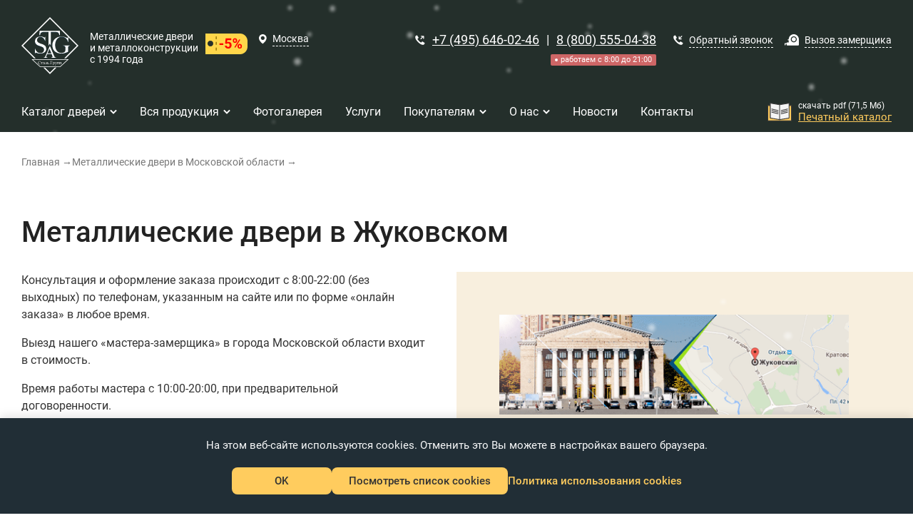

--- FILE ---
content_type: text/html; charset=utf-8
request_url: https://www.door-home.ru/metallicheskie-dveri-v-moskovskoj-oblasti/dveri-v-zhukovskom/
body_size: 48334
content:
<!DOCTYPE HTML>

<html lang="ru"><head><title>Входные металлические двери в Жуковском</title><meta name="description" content="Продажа железных дверей по ценам производителя, индивидуальные размеры, профессиональный монтаж с гарантией. Доставка для покупателей в Жуковском."><meta name="keywords" content="Металлические двери в Жуковском,"><meta name="theme-color" class="theme-color" content="#fff"><meta name="viewport" content="width=device-width, initial-scale=1, maximum-scale=1"><meta charset="utf-8"><link rel="apple-touch-icon" sizes="180x180" href="/apple-touch-icon.png"><link rel="shortcut icon" href="/favicon.svg"><link rel="icon" type="image/png" sizes="16x16" href="/favicon-16x16.png"><link rel="icon" type="image/png" sizes="32x32" href="/favicon-32x32.png"><link rel="icon" type="image/png" sizes="192x192" href="/android-chrome-192x192.png"><link rel="icon" type="image/png" sizes="512x512" href="/android-chrome-512x512.png"><link rel="mask-icon" href="/safari-pinned-tab.svg" color="#5bbad5"><link rel="manifest" href="/manifest.json"><meta name="msapplication-TileImage" content="/mstile-70x70.png"><meta name="msapplication-TileImage" content="/mstile-144x144.png"><meta name="msapplication-TileImage" content="/mstile-150x150.png"><meta name="msapplication-TileImage" content="/mstile-310x150.png"><meta name="msapplication-TileImage" content="/mstile-310x310.png"><meta name="msapplication-config" content="/browserconfig.xml"><!--noindex--><style>.ya-page_js_yes .ya-site-form_inited_no { display: none; }</style><meta name="yandex-verification" content="93da83b270d2689e" /><script type="text/javascript">!function(){var t=document.createElement("script");t.type="text/javascript",t.async=!0,t.src="https://vk.com/js/api/openapi.js?168",t.onload=function(){VK.Retargeting.Init("VK-RTRG-888731-eJWrc"),VK.Retargeting.Hit()},document.head.appendChild(t)}();</script><noscript><img src="https://vk.com/rtrg?p=VK-RTRG-888731-eJWrc" style="position:fixed; left:-999px;" alt="vk"/></noscript><meta name="p:domain_verify" content="8bfc683526d7067978b127cee111f075"/><!--/noindex--><link rel="stylesheet" href="/static/bundle/bundle.6415d139ae8b89159381.css"></head><body class="body fix-anim"><div class="snow"><div class="snow__item"></div><div class="snow__item"></div><div class="snow__item"></div><div class="snow__item"></div><div class="snow__item"></div><div class="snow__item"></div><div class="snow__item"></div><div class="snow__item"></div><div class="snow__item"></div><div class="snow__item"></div><div class="snow__item"></div><div class="snow__item"></div><div class="snow__item"></div><div class="snow__item"></div><div class="snow__item"></div><div class="snow__item"></div><div class="snow__item"></div><div class="snow__item"></div><div class="snow__item"></div><div class="snow__item"></div><div class="snow__item"></div><div class="snow__item"></div><div class="snow__item"></div><div class="snow__item"></div><div class="snow__item"></div><div class="snow__item"></div><div class="snow__item"></div><div class="snow__item"></div><div class="snow__item"></div><div class="snow__item"></div><div class="snow__item"></div><div class="snow__item"></div><div class="snow__item"></div><div class="snow__item"></div><div class="snow__item"></div><div class="snow__item"></div><div class="snow__item"></div><div class="snow__item"></div><div class="snow__item"></div><div class="snow__item"></div><div class="snow__item"></div><div class="snow__item"></div><div class="snow__item"></div><div class="snow__item"></div><div class="snow__item"></div><div class="snow__item"></div><div class="snow__item"></div><div class="snow__item"></div><div class="snow__item"></div></div><header class="header "><div class="container"><div class="header__top"><div class="header__logo" title="Металлические двери"><a href="/"><svg width="100" height="100" viewBox="0 0 100 100" fill="none" xmlns="http://www.w3.org/2000/svg"><path d="M43.2 56.4C43.2 54.5 42.7 52.9 41.7 51.6C40.7 50.3 39.3 49.4 37.5 48.7C37 48.5 36.5 48.3 36 48.2C35.5 48 35.1 47.9 34.6 47.7C34.1 47.5 33.7 47.4 33.2 47.2C32.7 47 32.2 46.9 31.7 46.6C30.3 46.1 29.2 45.4 28.4 44.6C27.5 43.7 27.1 42.6 27.1 41.2C27.1 40.3 27.3 39.5 27.6 38.8C27.9 38.1 28.3 37.5 28.9 37C29.4 36.5 30.1 36.2 30.8 35.9C31.5 35.6 32.3 35.5 33.1 35.5C34.1 35.5 35.1 35.7 36 36.1C36.9 36.5 37.6 37.1 38.3 37.8C39 38.5 39.6 39.3 40.1 40.1C40.6 40.9 41 41.8 41.3 42.7H41.7V35.3H41.3C41.1 35.6 40.9 35.9 40.6 36.3C40.3 36.7 40.2 36.8 40.1 36.8C40.1 36.8 39.9 36.7 39.6 36.5C39.3 36.3 38.9 36.1 38.4 35.8C37.9 35.5 37.1 35.3 36.3 35.1C35.4 34.9 34.4 34.3 33.2 34.3C31.9 34.3 30.7 35 29.6 35.3C28.4 35.6 27.4 36.1 26.5 36.8C25.6 37.5 24.9 38.4 24.4 39.4C23.9 40.4 23.6 41.7 23.6 43.1C23.6 44 23.7 44.8 24 45.5C24.3 46.2 24.7 47 25.2 47.6C25.7 48.2 26.2 48.8 26.9 49.2C27.5 49.7 28.2 50 28.9 50.3C29.5 50.5 30 50.7 30.5 50.9C30.9 51 31.4 51.2 31.8 51.3C32.2 51.4 32.7 51.6 33.1 51.8C33.6 52 34.1 52.2 34.8 52.4C35.4 52.6 36 52.9 36.6 53.2C37.2 53.5 37.7 53.8 38.1 54.3C38.5 54.7 38.8 55.2 39.1 55.8C39.4 56.4 39.5 57 39.5 57.8C39.5 59.6 38.9 61.1 37.7 62.2C36.5 63.3 34.9 63.1 32.9 63.1C32.2 63.1 31 63.3 30.2 63.1C29.5 62.9 29 62.7 28.5 62.5C28 62.3 27.9 62.1 27.4 61.7C26.9 61.2 26.4 60.7 26 60.1C25.6 59.5 25.2 58.9 24.8 58.2C24.4 57.5 24.1 56.8 23.9 56.1H23.5L23.6 64.1H24C24.2 63.8 24.5 63.5 24.7 63.2C25 62.9 25.1 62.7 25.2 62.7C25.3 62.7 25.5 62.8 25.8 63C26.1 63.2 26.6 63.4 27.2 63.6C27.8 63.8 28.6 64 29.5 64.2C30.4 64.4 31.6 64.4 32.9 64.4C34.4 64.4 35.8 64.2 37.1 63.9C38.4 63.6 39.5 63 40.4 62.3C41.3 61.6 42 60.7 42.6 59.7C42.9 58.8 43.2 57.6 43.2 56.4Z" fill="#1B3443"/><path d="M84.9002 51.1V49.9H73.1002V51.1C74.7002 51.2 75.7002 51.6 76.4002 52.3C76.9002 52.8 77.1002 53.4 77.2002 54.1C77.3002 54.8 77.3002 55.7 77.3002 56.6C77.3002 57.5 77.2002 58.4 77.1002 59.3C77.0002 60.2 76.8002 60.8 76.6002 61.1C76.0002 62.1 75.0002 62.4 73.9002 62.9C72.8002 63.4 71.6002 63.3 70.3002 63.3C68.5002 63.3 67.0002 63.6 65.6002 62.9C64.2002 62.2 63.0002 61.3 62.1002 60C61.1002 58.8 60.4002 57.3 59.9002 55.6C59.4002 53.9 59.1002 52 59.1002 49.9C59.1002 48 59.4002 46.2 59.9002 44.5C60.4002 42.8 61.2002 41.2 62.2002 39.9C63.2002 38.6 64.4002 37.5 65.8002 36.7C67.2002 35.9 68.8002 35.5 70.6002 35.5C72.3002 35.5 73.8002 35.8 75.1002 36.3C76.4002 36.8 77.5002 37.6 78.4002 38.5C79.1002 39.2 79.7002 40.1 80.3002 41.1C80.9002 42.2 81.3002 43.3 81.6002 44.5H82.1002V35.7H81.7002C81.4002 36.2 81.1002 36.5 80.8002 36.9C80.6002 37.2 80.4002 37.4 80.4002 37.4C80.4002 37.4 80.1002 37.3 79.6002 37C79.1002 36.7 78.5002 36.4 77.7002 36.1C76.9002 35.8 75.9002 35.2 74.7002 34.9C73.5002 34.6 72.0002 34.2 70.4002 34.2C68.8002 34.2 65.4002 35.1 63.5002 35.8C61.6002 36.5 60.0002 37.6 58.8002 38.8C57.9002 39.7 57.1002 40.6 56.5002 41.6C55.9002 42.6 55.4002 43.6 55.1002 44.5C54.8002 45.5 54.5002 46.4 54.4002 47.3C54.3002 48.2 54.2002 48.9 54.2002 49.6C54.2002 51.9 54.6002 53.9 55.3002 55.8C56.0002 57.7 57.1002 59.2 58.5002 60.5C59.9002 61.8 61.6002 62.7 63.6002 63.4C65.6002 64.1 67.9002 64.4 70.4002 64.4C71.7002 64.4 73.0002 64.3 74.3002 64C75.6002 63.7 76.8002 63.4 77.8002 63C78.9002 62.6 79.8002 62.2 80.5002 61.9C81.2002 61.6 81.7002 61.3 81.9002 61.1V55.2C81.9002 54.6 81.9002 54 81.9002 53.4C81.9002 52.8 82.0002 52.3 82.2002 52C82.4002 51.6 82.8002 51.4 83.4002 51.2C84.0002 51 84.4002 51.1 84.9002 51.1Z" fill="#1B3443"/><path d="M43.5002 55.5C43.5002 53.6 43.0002 52 42.0002 50.7C41.0002 49.4 39.6002 48.5 37.8002 47.8C37.3002 47.6 36.8002 47.4 36.3002 47.3C35.8002 47.1 35.4002 47 34.9002 46.8C34.4002 46.6 34.0002 46.5 33.5002 46.3C33.0002 46.1 32.5002 46 32.0002 45.7C30.6002 45.2 29.5002 44.5 28.7002 43.7C27.8002 42.8 27.4002 41.7 27.4002 40.3C27.4002 39.4 27.6002 38.6 27.9002 37.9C28.2002 37.2 28.6002 36.6 29.2002 36.1C29.7002 35.6 30.4002 35.3 31.1002 35C31.8002 34.7 32.6002 34.6 33.4002 34.6C34.4002 34.6 35.4002 34.8 36.3002 35.2C37.2002 35.6 37.9002 36.2 38.6002 36.9C39.3002 37.6 39.9002 38.4 40.4002 39.2C40.9002 40 41.3002 40.9 41.6002 41.8H42.0002V34.4H41.6002C41.4002 34.7 41.2002 35 40.9002 35.4C40.6002 35.8 40.5002 36 40.4002 36C40.4002 36 40.2002 35.9 39.9002 35.7C39.6002 35.5 39.2002 35.3 38.7002 35C38.2002 34.7 37.4002 34.5 36.6002 34.3C35.7002 34.1 34.7002 34 33.5002 34C32.2002 34 31.0002 34.2 29.8002 34.5C28.6002 34.8 27.6002 35.3 26.7002 36C25.8002 36.7 25.1002 37.6 24.6002 38.6C24.1002 39.6 23.8002 40.9 23.8002 42.3C23.8002 43.2 23.9002 44 24.2002 44.7C24.5002 45.4 24.9002 46.2 25.4002 46.8C25.9002 47.4 26.4002 48 27.1002 48.4C27.7002 48.9 28.4002 49.2 29.1002 49.5C29.7002 49.7 30.2002 49.9 30.7002 50.1C31.1002 50.2 31.6002 50.4 32.0002 50.5C32.4002 50.6 32.9002 50.8 33.3002 51C33.8002 51.2 34.3002 51.4 35.0002 51.6C35.6002 51.8 36.2002 52.1 36.8002 52.4C37.4002 52.7 37.9002 53 38.3002 53.5C38.7002 53.9 39.0002 54.4 39.3002 55C39.6002 55.6 39.7002 56.2 39.7002 57C39.7002 58.8 39.1002 60.3 37.9002 61.4C36.7002 62.5 35.1002 63 33.1002 63C32.4002 63 31.7002 62.9 30.9002 62.6C30.1002 62.3 29.5002 62.3 29.0002 62C28.5002 61.8 28.1002 61.4 27.6002 61C27.1002 60.5 26.6002 60 26.2002 59.4C25.8002 58.8 25.4002 58.2 25.0002 57.5C24.6002 56.8 24.3002 56.1 24.1002 55.4H23.7002L23.8002 63.4H24.2002C24.4002 63.1 24.7002 62.8 24.9002 62.5C25.2002 62.2 25.3002 62 25.4002 62C25.5002 62 25.7002 62.1 26.0002 62.3C26.3002 62.5 26.8002 62.7 27.4002 62.9C28.0002 63.1 28.8002 63.3 29.7002 63.5C30.6002 63.7 31.8002 63.7 33.1002 63.7C34.6002 63.7 36.0002 63.5 37.3002 63.2C38.6002 62.9 39.7002 62.3 40.6002 61.6C41.5002 60.9 42.2002 60 42.8002 59C43.2002 57.9 43.5002 56.8 43.5002 55.5ZM84.9002 50V49.6H73.1002V50C74.7002 50.1 75.7002 50.5 76.4002 51.2C76.9002 51.7 77.1002 52.3 77.2002 53C77.3002 53.7 77.3002 54.6 77.3002 55.5C77.3002 56.4 77.2002 57.3 77.1002 58.2C77.0002 59.1 76.8002 59.7 76.6002 60C76.0002 61 75.1002 61.7 74.0002 62.1C72.9002 62.5 71.7002 62.8 70.4002 62.8C68.6002 62.8 67.0002 62.5 65.6002 61.8C64.2002 61.1 63.0002 60.2 62.1002 58.9C61.2002 57.6 60.4002 56.2 59.9002 54.5C59.4002 52.8 59.1002 50.9 59.1002 48.8C59.1002 46.9 59.4002 45.1 59.9002 43.4C60.4002 41.7 61.2002 40.1 62.2002 38.8C63.2002 37.5 64.4002 36.4 65.8002 35.6C67.2002 34.8 68.8002 34.4 70.6002 34.4C72.3002 34.4 73.8002 34.7 75.1002 35.2C76.4002 35.7 77.5002 36.5 78.4002 37.4C79.1002 38.1 79.7002 39 80.3002 40C80.9002 41.1 81.3002 42.2 81.6002 43.4H82.1002V35H81.7002C81.4002 35.5 81.1002 35.8 80.8002 36.2C80.6002 36.5 80.4002 36.7 80.4002 36.7C80.4002 36.7 80.1002 36.6 79.6002 36.3C79.1002 36 78.5002 35.7 77.7002 35.4C76.9002 35.1 75.8002 34.8 74.6002 34.5C73.4002 34.2 72.0002 34.1 70.3002 34.1C67.6002 34.1 65.3002 34.5 63.5002 35.2C61.7002 35.9 60.0002 37 58.8002 38.2C57.9002 39.1 57.1002 40 56.5002 41C55.9002 42 55.4002 43 55.1002 43.9C54.8002 44.9 54.5002 45.8 54.4002 46.7C54.3002 47.6 54.2002 48.3 54.2002 49C54.2002 51.3 54.6002 53.3 55.3002 55.2C56.0002 57.1 57.1002 58.6 58.5002 59.9C59.9002 61.2 61.6002 62.1 63.6002 62.8C65.6002 63.5 67.9002 63.8 70.4002 63.8C71.7002 63.8 73.0002 63.7 74.3002 63.4C75.6002 63.1 76.8002 62.8 77.8002 62.4C78.8002 62 79.8002 61.6 80.5002 61.3C81.2002 61 81.7002 60.7 81.9002 60.5V54.6C81.9002 54 81.9002 53.4 81.9002 52.8C81.9002 52.2 82.0002 51.7 82.2002 51.4C82.4002 51 82.8002 50.8 83.4002 50.6C84.0002 50.4 84.4002 50.1 84.9002 50Z" fill="white"/><path d="M31.9 25H67.4L67.6 32.5H66.5C66 30.2 65.3 28.6 64.5 27.9C63.7 27.2 62 26.8 59.5 26.8H51.7V51.7L49.7 47.7H49.4L47.4 51.7V26.7H39.6C37.2 26.7 35.5 27.1 34.6 27.8C33.7 28.5 33.1 30 32.6 32.4H31.5L31.9 25Z" fill="#1B3443"/><path d="M31.9 24.2H67.4L67.6 31.7H66.5C66 29.4 65.3 27.8 64.5 27.1C63.7 26.4 62 26 59.5 26H51.7V50.4L49.7 46.4H49.4L47.4 50.4V26H39.6C37.2 26 35.5 26.4 34.6 27.1C33.7 27.8 33.1 29.3 32.6 31.7H31.5L31.9 24.2Z" fill="white"/><path d="M53.0004 65.3H45.3004L43.9004 68.5C43.6004 69.3 43.4004 69.9 43.4004 70.2C43.4004 70.5 43.5004 70.8 43.8004 71C44.1004 71.2 44.7004 71.4 45.7004 71.4V72H39.4004V71.5C40.2004 71.4 40.8004 71.2 41.0004 70.9C41.5004 70.4 42.1004 69.5 42.7004 68L49.7004 51.6H50.2004L57.1004 68.2C57.7004 69.5 58.2004 70.4 58.6004 70.8C59.0004 71.2 59.7004 71.4 60.5004 71.5V72H52.6004V71.5C53.4004 71.5 53.9004 71.3 54.2004 71.1C54.5004 70.9 54.6004 70.6 54.6004 70.3C54.6004 69.9 54.4004 69.2 54.0004 68.3L53.0004 65.3ZM52.6004 64.2L49.2004 56.1L45.7004 64.2H52.6004Z" fill="#1B3443"/><path d="M53.0004 64.6H45.3004L43.9004 67.8C43.6004 68.6 43.4004 69.2 43.4004 69.5C43.4004 69.8 43.5004 70.1 43.8004 70.3C44.1004 70.5 44.7004 70.7 45.7004 70.7V71.2H39.4004V70.7C40.2004 70.6 40.8004 70.4 41.0004 70.1C41.5004 69.6 42.1004 68.7 42.7004 67.2L49.7004 50.8H50.2004L57.1004 67.4C57.7004 68.7 58.2004 69.6 58.6004 70C59.0004 70.4 59.7004 70.6 60.5004 70.7V71.2H52.6004V70.7C53.4004 70.7 53.9004 70.5 54.2004 70.3C54.5004 70.1 54.6004 69.8 54.6004 69.5C54.6004 69.1 54.4004 68.4 54.0004 67.5L53.0004 64.6ZM52.6004 63.5L49.2004 55.4L45.7004 63.5H52.6004Z" fill="white"/><path d="M25 72.1L2.9 50L50 2.9L97.2 50L75.1 72.1H77.9L100 50L50 0L0 50L22.2 72.1H25Z" fill="white"/><path d="M58.6 88.4L50 97.1L41.4 88.4H38.5L50 100L61.5 88.4H58.6Z" fill="white"/><path d="M33.8002 78.9H33.6002C33.5002 78.5 33.3002 78.2 33.2002 78C32.9002 77.6 32.5002 77.4 31.9002 77.4C31.3002 77.4 30.8002 77.7 30.5002 78.2C30.2002 78.6 30.1002 79.2 30.1002 79.9C30.1002 80.6 30.2002 81.2 30.5002 81.6C30.8002 82.1 31.3002 82.4 32.0002 82.4C32.4002 82.4 32.7002 82.3 33.0002 82.2C33.2002 82.1 33.5002 81.9 33.8002 81.6L33.9002 81.8C33.3002 82.5 32.6002 82.8 31.8002 82.8C31.0002 82.8 30.4002 82.5 29.9002 82C29.4002 81.5 29.2002 80.8 29.2002 80C29.2002 79.2 29.4002 78.5 29.9002 78C30.4002 77.5 31.0002 77.2 31.8002 77.2C32.1002 77.2 32.5002 77.3 32.8002 77.4C33.0002 77.5 33.1002 77.5 33.2002 77.5C33.3002 77.5 33.4002 77.4 33.5002 77.2H33.7002L33.8002 78.9ZM35.1002 82.4C35.3002 82.4 35.5002 82.4 35.5002 82.3C35.6002 82.2 35.7002 82.1 35.7002 81.9V79.2C35.7002 79.1 35.6002 79 35.5002 79C34.9002 79 34.6002 79.3 34.5002 80H34.3002L34.4002 78.7H37.7002L37.8002 80H37.6002C37.5002 79.3 37.2002 79 36.6002 79C36.5002 79 36.4002 79.1 36.4002 79.2V82C36.4002 82.2 36.5002 82.3 36.6002 82.4C36.7002 82.4 36.8002 82.5 37.0002 82.5V82.6H35.2002L35.1002 82.4ZM40.0002 80.2C40.0002 79.8 40.0002 79.5 39.9002 79.3C39.8002 79.1 39.7002 79 39.4002 79C39.0002 79 38.9002 79.1 38.9002 79.4C38.9002 79.4 38.9002 79.5 38.9002 79.6C38.9002 79.7 38.9002 79.7 38.9002 79.8C38.9002 79.9 38.9002 80 38.8002 80.1C38.7002 80 38.6002 80 38.5002 80C38.3002 80 38.2002 79.9 38.2002 79.7C38.2002 79.4 38.4002 79.2 38.7002 79C39.0002 78.9 39.2002 78.8 39.6002 78.8C40.0002 78.8 40.3002 78.9 40.5002 79.2C40.6002 79.4 40.7002 79.7 40.7002 80.2V81.9C40.7002 82.1 40.8002 82.2 40.9002 82.2C41.0002 82.2 41.1002 82.1 41.3002 82V82.2C41.0002 82.5 40.8002 82.6 40.6002 82.6C40.3002 82.6 40.1002 82.4 40.1002 82C39.9002 82.2 39.7002 82.4 39.5002 82.4C39.3002 82.5 39.1002 82.6 38.9002 82.6C38.7002 82.6 38.5002 82.5 38.3002 82.3C38.1002 82.2 38.0002 82 38.0002 81.8C38.0002 81.4 38.2002 81.1 38.6002 80.8C38.8002 80.6 39.2002 80.5 39.6002 80.3C39.7002 80.3 39.8002 80.2 40.0002 80.2ZM40.0002 80.4C40.0002 80.4 39.9002 80.5 39.7002 80.5C39.3002 80.6 39.1002 80.8 39.0002 80.9C38.8002 81.1 38.8002 81.2 38.8002 81.5C38.8002 81.7 38.8002 81.8 38.9002 82C39.0002 82.1 39.1002 82.2 39.3002 82.2C39.4002 82.2 39.6002 82.2 39.7002 82.1C39.8002 82 40.0002 81.9 40.0002 81.8V80.4V80.4ZM45.0002 79C44.8002 79 44.7002 79 44.6002 79.1C44.5002 79.2 44.5002 79.3 44.5002 79.5V82C44.5002 82.2 44.5002 82.3 44.6002 82.4C44.7002 82.4 44.8002 82.5 45.0002 82.5V82.6H43.3002V82.5C43.5002 82.5 43.6002 82.5 43.7002 82.4C43.8002 82.3 43.8002 82.2 43.8002 82V79.6C43.8002 79.4 43.8002 79.3 43.7002 79.2C43.6002 79.2 43.5002 79.1 43.3002 79.1C43.1002 79.1 43.0002 79.1 42.9002 79.2C42.8002 79.3 42.8002 79.4 42.8002 79.6C42.8002 79.7 42.8002 80 42.8002 80.3C42.8002 80.8 42.8002 81.1 42.8002 81.2C42.8002 81.6 42.7002 81.9 42.6002 82.1C42.5002 82.4 42.3002 82.6 42.0002 82.6C41.8002 82.6 41.7002 82.6 41.6002 82.5C41.5002 82.4 41.4002 82.3 41.4002 82.1C41.4002 81.9 41.5002 81.7 41.7002 81.7C41.9002 81.7 42.0002 81.8 42.0002 82C42.0002 82.1 42.1002 82.2 42.1002 82.2C42.3002 82.2 42.5002 81.5 42.5002 80.1V79.8C42.5002 79.5 42.5002 79.3 42.4002 79.2C42.3002 79.1 42.2002 79 41.9002 79V78.9L45.0002 79ZM45.2002 82.4C45.4002 82.4 45.5002 82.4 45.6002 82.3C45.7002 82.2 45.7002 82.1 45.7002 81.9V79.4C45.7002 79.2 45.7002 79.1 45.6002 79C45.5002 79 45.4002 78.9 45.2002 78.9V78.8H46.9002V79C46.7002 79 46.6002 79 46.5002 79.1C46.4002 79.2 46.4002 79.3 46.4002 79.5V80.6H46.9002C47.3002 80.6 47.7002 80.7 47.9002 80.8C48.3002 81 48.5002 81.3 48.5002 81.6C48.5002 81.9 48.4002 82.2 48.1002 82.4C47.9002 82.5 47.6002 82.6 47.2002 82.6H45.2002C45.2002 82.6 45.2002 82.4 45.2002 82.4ZM46.4002 80.8V82.1C46.4002 82.2 46.4002 82.3 46.5002 82.3C46.5002 82.3 46.6002 82.3 46.8002 82.3C47.5002 82.3 47.8002 82 47.8002 81.5C47.8002 81.2 47.7002 81 47.5002 80.9C47.3002 80.8 47.1002 80.8 46.8002 80.8H46.4002V80.8ZM54.5002 78.5H54.3002C54.2002 78.2 54.2002 77.9 54.1002 77.8C54.0002 77.6 53.9002 77.5 53.7002 77.5C53.6002 77.5 53.4002 77.5 53.2002 77.5H52.2002C52.0002 77.5 51.9002 77.6 51.9002 77.8V81.9C51.9002 82.2 52.2002 82.4 52.7002 82.4V82.6H50.4002V82.4C50.9002 82.4 51.1002 82.2 51.1002 81.9V77.8C51.1002 77.5 50.9002 77.3 50.4002 77.3V77.1H54.5002V78.5ZM54.7002 84.2C54.9002 84.2 55.0002 84.1 55.1002 84.1C55.2002 84 55.2002 83.9 55.2002 83.7V79.9C55.2002 79.7 55.2002 79.6 55.2002 79.5C55.2002 79.4 55.1002 79.3 54.9002 79.3H54.7002V79.2L55.9002 78.8V79.4C56.2002 79 56.6002 78.8 57.0002 78.8C57.4002 78.8 57.8002 79 58.0002 79.3C58.2002 79.6 58.3002 80 58.3002 80.5C58.3002 81 58.2002 81.5 57.9002 81.9C57.6002 82.3 57.2002 82.6 56.7002 82.6C56.4002 82.6 56.2002 82.5 55.9002 82.2V83.6C55.9002 83.8 56.0002 84 56.1002 84C56.2002 84.1 56.3002 84.1 56.6002 84.1V84.2H54.7002ZM55.9002 81.7C55.9002 81.9 56.0002 82 56.2002 82.2C56.4002 82.3 56.5002 82.4 56.7002 82.4C57.0002 82.4 57.3002 82.2 57.4002 81.9C57.5002 81.6 57.6002 81.3 57.6002 80.9C57.6002 80.5 57.5002 80.2 57.4002 79.9C57.2002 79.5 57.0002 79.3 56.6002 79.3C56.4002 79.3 56.2002 79.4 56.0002 79.6C55.9002 79.7 55.9002 79.7 55.9002 79.8C55.9002 79.8 55.9002 79.9 55.9002 80C55.9002 80 55.9002 81.7 55.9002 81.7ZM60.8002 81.6L61.6002 79.3V79.2C61.6002 79.1 61.5002 79 61.2002 79V78.9H62.3002V79C62.1002 79 62.0002 79.2 61.9002 79.5L60.8002 82.6C60.6002 83.1 60.5002 83.5 60.3002 83.7C60.0002 84.1 59.8002 84.3 59.4002 84.3C59.2002 84.3 59.1002 84.3 59.0002 84.2C58.9002 84.1 58.8002 84 58.8002 83.8C58.8002 83.6 58.9002 83.5 59.2002 83.5C59.3002 83.5 59.4002 83.5 59.5002 83.6C59.6002 83.7 59.7002 83.7 59.8002 83.7C59.9002 83.7 60.0002 83.7 60.1002 83.6C60.1002 83.6 60.2002 83.3 60.5002 82.8C60.6002 82.7 60.6002 82.6 60.6002 82.5C60.6002 82.5 60.6002 82.5 60.6002 82.4L59.3002 79.4C59.0002 79.1 58.8002 79 58.6002 79V78.9H60.2002V79C59.9002 79 59.7002 79.1 59.7002 79.2C59.7002 79.3 59.7002 79.4 59.8002 79.5L60.8002 81.6ZM62.5002 82.4C62.7002 82.4 62.8002 82.4 62.9002 82.3C63.0002 82.3 63.0002 82.2 63.0002 82V79.5C63.0002 79.3 63.0002 79.2 62.9002 79.1C62.8002 79.1 62.7002 79 62.5002 79V78.9H66.2002V79C66.0002 79 65.9002 79 65.8002 79.1C65.7002 79.2 65.7002 79.3 65.7002 79.5V82C65.7002 82.2 65.7002 82.3 65.8002 82.4C65.9002 82.4 66.0002 82.5 66.2002 82.5V82.6H64.6002V82.5C64.8002 82.5 65.0002 82.4 65.0002 82.3C65.0002 82.2 65.0002 82.1 65.0002 82V79.7C65.0002 79.4 64.9002 79.2 64.6002 79.2H64.1002C63.8002 79.2 63.7002 79.4 63.7002 79.7V82C63.7002 82.2 63.7002 82.3 63.8002 82.4C63.9002 82.5 64.0002 82.5 64.2002 82.5V82.6H62.6002L62.5002 82.4ZM66.4002 82.4C66.6002 82.4 66.7002 82.4 66.8002 82.3C66.9002 82.2 66.9002 82.1 66.9002 81.9V79.4C66.9002 79.2 66.9002 79.1 66.8002 79C66.7002 79 66.6002 78.9 66.4002 78.9V78.8H70.1002V79C69.9002 79 69.8002 79 69.7002 79.1C69.6002 79.2 69.6002 79.3 69.6002 79.5V82C69.6002 82.2 69.6002 82.3 69.7002 82.4C69.8002 82.4 69.9002 82.5 70.1002 82.5V82.6H68.5002V82.5C68.7002 82.5 68.9002 82.4 68.9002 82.3C68.9002 82.2 68.9002 82.1 68.9002 82V79.7C68.9002 79.4 68.8002 79.2 68.5002 79.2H68.0002C67.7002 79.2 67.6002 79.4 67.6002 79.7V82C67.6002 82.2 67.6002 82.3 67.7002 82.4C67.8002 82.5 67.9002 82.5 68.1002 82.5V82.6H66.5002L66.4002 82.4Z" fill="white"/><path d="M67.9998 87.4H32.7998L17.7998 73.7H83.0998L67.9998 87.4ZM33.1998 86.5H67.5998L80.4998 74.8H20.2998L33.1998 86.5Z" fill="white"/></svg></a><div class="header__logo-info"><a href="/">
                                    Металлические двери<br>
                                    и металлоконструкции<br>
                                    с 1994 года
                                </a><a class="header__logo-stock modal-open" data-href="#banner-modal"><svg width="45" height="22" viewBox="0 0 45 22" fill="none" xmlns="http://www.w3.org/2000/svg"><path fill-rule="evenodd" clip-rule="evenodd" d="M37 0C41.4183 0 45 3.58172 45 8V14C45 18.4183 41.4183 22 37 22H0V0H37ZM5.33898 7.58621C3.65405 7.58621 2.28814 8.94479 2.28814 10.6207C2.28814 12.2966 3.65405 13.6552 5.33898 13.6552C7.02392 13.6552 8.38983 12.2966 8.38983 10.6207C8.38983 8.94479 7.02392 7.58621 5.33898 7.58621Z" fill="#FFD64A"/><path d="M11.5 3V21" stroke="#836500" stroke-dasharray="3 3"/><path d="M19.1157 12.1271H15V10.415H19.1157V12.1271Z" fill="#FF0000"/><path d="M21.0381 10.5918L21.6521 5.1543H27.6174V6.92517H23.3847L23.1215 9.2251C23.6235 8.95568 24.1572 8.82096 24.7225 8.82096C25.7362 8.82096 26.5306 9.13693 27.1057 9.76886C27.6808 10.4008 27.9683 11.285 27.9683 12.4215C27.9683 13.1122 27.8233 13.7307 27.5333 14.2769C27.2434 14.8231 26.8279 15.2468 26.2869 15.5481C25.746 15.8494 25.1075 16 24.3716 16C23.7283 16 23.1313 15.8689 22.5806 15.6069C22.0298 15.3448 21.5949 14.9762 21.2757 14.501C20.9564 14.0258 20.7871 13.4845 20.7676 12.8771H22.8583C22.9022 13.3229 23.0569 13.6694 23.3226 13.9168C23.5882 14.1642 23.9354 14.2879 24.3643 14.2879C24.8419 14.2879 25.2099 14.1152 25.4682 13.7699C25.7265 13.4245 25.8556 12.9359 25.8556 12.3039C25.8556 11.6965 25.707 11.2311 25.4097 10.9078C25.1124 10.5845 24.6908 10.4228 24.145 10.4228C23.643 10.4228 23.2361 10.5551 22.9241 10.8196L22.7195 11.0107L21.0381 10.5918Z" fill="#FF0000"/><path d="M29.2842 7.21176C29.2842 6.55533 29.4962 6.0226 29.9202 5.61356C30.3442 5.20452 30.8998 5 31.587 5C32.2839 5 32.8443 5.20207 33.2683 5.60621C33.6923 6.01035 33.9043 6.55778 33.9043 7.2485V7.77756C33.9043 8.43888 33.6923 8.97039 33.2683 9.37208C32.8443 9.77377 32.2887 9.97462 31.6016 9.97462C30.9095 9.97462 30.3503 9.77255 29.9238 9.3684C29.4974 8.96426 29.2842 8.41928 29.2842 7.73347V7.21176ZM30.6878 7.77756C30.6878 8.07148 30.7718 8.30784 30.94 8.48664C31.1081 8.66544 31.3287 8.75484 31.6016 8.75484C31.8745 8.75484 32.0914 8.66422 32.2522 8.48297C32.413 8.30171 32.4934 8.05923 32.4934 7.75551V7.21176C32.4934 6.91784 32.413 6.68025 32.2522 6.499C32.0914 6.31775 31.8696 6.22712 31.587 6.22712C31.3189 6.22712 31.102 6.31652 30.9363 6.49532C30.7706 6.67413 30.6878 6.92273 30.6878 7.24115V7.77756ZM34.3722 13.2298C34.3722 12.5685 34.5866 12.0357 35.0155 11.6316C35.4444 11.2275 36 11.0254 36.6823 11.0254C37.3743 11.0254 37.9336 11.225 38.36 11.6242C38.7865 12.0235 38.9997 12.5734 38.9997 13.2739V13.8029C38.9997 14.4594 38.7901 14.9896 38.371 15.3938C37.9519 15.7979 37.3938 16 36.6969 16C35.9951 16 35.4322 15.7967 35.0082 15.3901C34.5842 14.9835 34.3722 14.4447 34.3722 13.7735V13.2298ZM35.7758 13.8029C35.7758 14.0724 35.8635 14.3026 36.039 14.4937C36.2144 14.6847 36.4337 14.7802 36.6969 14.7802C37.2915 14.7802 37.5888 14.4496 37.5888 13.7882V13.2298C37.5888 12.9359 37.5059 12.6995 37.3402 12.5207C37.1745 12.3419 36.9552 12.2525 36.6823 12.2525C36.4094 12.2525 36.1901 12.3419 36.0244 12.5207C35.8587 12.6995 35.7758 12.9432 35.7758 13.2518V13.8029ZM32.0183 15.0521L30.9875 14.4937L36.1852 6.1316L37.2159 6.69005L32.0183 15.0521Z" fill="#FF0000"/></svg></a></div></div><a class="header__address header__address--hidden-sm modal-open" data-href="#location-modal"><svg width="11" height="14" viewBox="0 0 11 14" fill="none" xmlns="http://www.w3.org/2000/svg"><path d="M5.35255 0C2.41188 0 0.019158 2.39267 0.019158 5.33C-0.000121041 9.62667 5.14988 13.1893 5.35255 13.3333C5.35255 13.3333 10.7052 9.62667 10.6859 5.33333C10.6859 2.39267 8.29321 0 5.35255 0ZM5.35255 8C3.87921 8 2.68588 6.80667 2.68588 5.33333C2.68588 3.86 3.87921 2.66667 5.35255 2.66667C6.82588 2.66667 8.01921 3.86 8.01921 5.33333C8.01921 6.80667 6.82588 8 5.35255 8Z" fill="white"/></svg><span class="header__address-text">
                                Москва
                            </span></a><div class="header__right"><div class="header__phone"><div class="header__phone-icon"><svg width="14" height="14" viewBox="0 0 14 14" fill="none" xmlns="http://www.w3.org/2000/svg"><path d="M13.2152 11.0816L11.74 10.098L10.4285 9.22385C10.1754 9.05545 9.83524 9.11066 9.64839 9.3505L8.83687 10.3937C8.66255 10.6201 8.34897 10.6852 8.09899 10.5468C7.54835 10.2405 6.8972 9.95209 5.46047 8.51352C4.02375 7.07494 3.73351 6.42564 3.42721 5.875C3.2888 5.62502 3.35386 5.31144 3.58024 5.13714L4.62349 4.32563C4.86331 4.1388 4.91854 3.79866 4.75014 3.54554L3.90284 2.27445L2.89239 0.758766C2.72041 0.50078 2.37613 0.423327 2.11025 0.582782L0.944919 1.28188C0.629987 1.46743 0.398486 1.76706 0.298369 2.11864C-0.0203054 3.28051 -0.0845547 5.84355 4.02305 9.95115C8.13065 14.0588 10.6935 13.9943 11.8553 13.6756C12.2069 13.5755 12.5065 13.344 12.6921 13.029L13.3912 11.8637C13.5507 11.5978 13.4732 11.2536 13.2152 11.0816Z" fill="white"/><path d="M12.4155 1.7932C12.4155 1.44802 12.1357 1.1682 11.7905 1.1682H8.60053C8.25535 1.1682 7.97553 1.44802 7.97553 1.7932C7.97553 2.13838 8.25535 2.4182 8.60053 2.4182H10.2814L7.64886 5.0507C7.48646 5.2077 7.42141 5.4401 7.47871 5.65859C7.53602 5.87708 7.70675 6.04766 7.92529 6.10475C8.14384 6.16184 8.37618 6.09658 8.53303 5.93403L11.1655 3.3032V4.9832C11.1655 5.32838 11.4453 5.6082 11.7905 5.6082C12.1357 5.6082 12.4155 5.32838 12.4155 4.9832V1.7932Z" fill="white"/></svg></div><a class="header__phone-link" href="tel:+7 (495) 646-02-46">
                                    +7 (495) 646-02-46
                                </a><span class="header__phone-text">
                                        |
                                    </span><a class="header__phone-link" href="tel:8 (800) 555-04-38">
                                    8 (800) 555-04-38
                                </a><div class="header__time header__time--close">
                                        работаем с 8:00 до 21:00
                                    </div></div><div class="header__links header__links--hidden-md"><a class="header__links-item modal-open" data-href="#call-modal"><svg width="14" height="14" viewBox="0 0 14 14" fill="none" xmlns="http://www.w3.org/2000/svg"><path d="M13.2152 11.0816L11.74 10.098L10.4285 9.22385C10.1754 9.05545 9.83524 9.11066 9.64839 9.3505L8.83687 10.3937C8.66255 10.6201 8.34897 10.6852 8.09899 10.5468C7.54835 10.2405 6.8972 9.95209 5.46047 8.51352C4.02375 7.07494 3.73351 6.42564 3.42721 5.875C3.2888 5.62502 3.35386 5.31144 3.58024 5.13714L4.62349 4.32563C4.86331 4.1388 4.91854 3.79866 4.75014 3.54554L3.90284 2.27445L2.89239 0.758766C2.72041 0.50078 2.37613 0.423327 2.11025 0.582782L0.944919 1.28188C0.629987 1.46743 0.398486 1.76706 0.298369 2.11864C-0.0203054 3.28051 -0.0845547 5.84355 4.02305 9.95115C8.13065 14.0588 10.6935 13.9943 11.8553 13.6756C12.2069 13.5755 12.5065 13.344 12.6921 13.029L13.3912 11.8637C13.5507 11.5978 13.4732 11.2536 13.2152 11.0816Z" fill="white"/><path d="M7.45801 5.50001C7.45801 5.84519 7.73783 6.12501 8.08301 6.12501H11.273C11.6182 6.12501 11.898 5.84519 11.898 5.50001C11.898 5.15484 11.6182 4.87501 11.273 4.87501H9.59217L12.2247 2.24251C12.3871 2.08552 12.4521 1.85311 12.3948 1.63462C12.3375 1.41613 12.1668 1.24556 11.9482 1.18846C11.7297 1.13137 11.4974 1.19664 11.3405 1.35918L8.70801 3.99001V2.31001C8.70801 1.96484 8.42819 1.68501 8.08301 1.68501C7.73783 1.68501 7.45801 1.96484 7.45801 2.31001V5.50001Z" fill="white"/></svg><span class="header__links-text">
                                    Обратный звонок
                                </span></a><a class="header__links-item modal-open" data-href="#call-rackman-modal"><svg width="20" height="16" viewBox="0 0 20 16" fill="none" xmlns="http://www.w3.org/2000/svg"><path d="M12.8574 9.99998C14.46 9.99998 15.7591 8.70081 15.7591 7.0982C15.7591 5.49558 14.46 4.19641 12.8574 4.19641C11.2547 4.19641 9.95557 5.49558 9.95557 7.0982C9.95557 8.70081 11.2547 9.99998 12.8574 9.99998Z" fill="white"/><path d="M12.8571 0C9.01714 0 5.75893 3.09259 5.75893 7.14286H5C4.63018 7.14286 4.33036 7.44268 4.33036 7.8125C4.33036 8.18232 4.63018 8.48214 5 8.48214H5.75893V11.4286H3.57143C3.20161 11.4286 2.90179 11.7284 2.90179 12.0982V12.5H0.669643C0.299821 12.5 0 12.7998 0 13.1696V14.9554C0 15.3252 0.299821 15.625 0.669643 15.625C1.03946 15.625 1.33929 15.3252 1.33929 14.9554V13.8393H2.90179V14.9554C2.90179 15.3252 3.20161 15.625 3.57143 15.625H19.3304C19.7002 15.625 20 15.3252 20 14.9554V7.09821C20 3.18424 16.7957 0 12.8571 0ZM12.8571 11.3393C10.5186 11.3393 8.61607 9.43674 8.61607 7.09821C8.61607 4.75969 10.5186 2.85714 12.8571 2.85714C15.1957 2.85714 17.0982 4.75969 17.0982 7.09821C17.0982 9.43674 15.1957 11.3393 12.8571 11.3393Z" fill="white"/></svg><span class="header__links-text">
                                    Вызов замерщика
                                </span></a></div><button class="header__burger burger" type="button"><span class="burger__item">Menu</span></button></div></div><div class="header__list"><div class="header__list-content"><a class="header__fixedlogo" href="/"><svg width="100" height="100" viewBox="0 0 100 100" fill="none" xmlns="http://www.w3.org/2000/svg"><path d="M43.2 56.4001C43.2 54.5001 42.7 52.9 41.7 51.6C40.7 50.3 39.3 49.4001 37.5 48.7001C37 48.5001 36.5 48.3001 36 48.2001C35.5 48.0001 35.1 47.9001 34.6 47.7001C34.1 47.5001 33.7 47.4001 33.2 47.2001C32.7 47.0001 32.2 46.9 31.7 46.6C30.3 46.1 29.2 45.4 28.4 44.6C27.5 43.7 27.1 42.6001 27.1 41.2001C27.1 40.3001 27.3 39.5 27.6 38.8C27.9 38.1 28.3 37.5 28.9 37C29.4 36.5 30.1 36.2001 30.8 35.9001C31.5 35.6001 32.3 35.5 33.1 35.5C34.1 35.5 35.1 35.7 36 36.1C36.9 36.5 37.6 37.1 38.3 37.8C39 38.5 39.6 39.3 40.1 40.1C40.6 40.9 41 41.8001 41.3 42.7001H41.7V35.3H41.3C41.1 35.6 40.9 35.9 40.6 36.3C40.3 36.7 40.2 36.8 40.1 36.8C40.1 36.8 39.9 36.7 39.6 36.5C39.3 36.3 38.9 36.1 38.4 35.8C37.9 35.5 37.1 35.3 36.3 35.1C35.4 34.9 34.4 34.3 33.2 34.3C31.9 34.3 30.7 35 29.6 35.3C28.4 35.6 27.4 36.1 26.5 36.8C25.6 37.5 24.9 38.4001 24.4 39.4001C23.9 40.4001 23.6 41.7 23.6 43.1C23.6 44 23.7 44.8 24 45.5C24.3 46.2 24.7 47 25.2 47.6C25.7 48.2 26.2 48.8001 26.9 49.2001C27.5 49.7001 28.2 50 28.9 50.3C29.5 50.5 30 50.7001 30.5 50.9001C30.9 51.0001 31.4 51.2 31.8 51.3C32.2 51.4 32.7 51.6 33.1 51.8C33.6 52 34.1 52.2001 34.8 52.4001C35.4 52.6001 36 52.9001 36.6 53.2001C37.2 53.5001 37.7 53.8 38.1 54.3C38.5 54.7 38.8 55.2 39.1 55.8C39.4 56.4 39.5 57 39.5 57.8C39.5 59.6 38.9 61.1001 37.7 62.2001C36.5 63.3001 34.9 63.1 32.9 63.1C32.2 63.1 31 63.3 30.2 63.1C29.5 62.9 29 62.7 28.5 62.5C28 62.3 27.9 62.1001 27.4 61.7001C26.9 61.2001 26.4 60.7 26 60.1C25.6 59.5 25.2 58.9001 24.8 58.2001C24.4 57.5001 24.1 56.8 23.9 56.1H23.5L23.6 64.1H24C24.2 63.8 24.5 63.5001 24.7 63.2001C25 62.9001 25.1 62.7001 25.2 62.7001C25.3 62.7001 25.5 62.8 25.8 63C26.1 63.2 26.6 63.4 27.2 63.6C27.8 63.8 28.6 64 29.5 64.2C30.4 64.4 31.6 64.4001 32.9 64.4001C34.4 64.4001 35.8 64.2001 37.1 63.9001C38.4 63.6001 39.5 63 40.4 62.3C41.3 61.6 42 60.7001 42.6 59.7001C42.9 58.8001 43.2 57.6001 43.2 56.4001Z" fill="#1B3443"/><path d="M84.9002 51.0999V49.9H73.1002V51.0999C74.7002 51.1999 75.7002 51.5999 76.4002 52.2999C76.9002 52.7999 77.1002 53.3999 77.2002 54.0999C77.3002 54.7999 77.3002 55.6999 77.3002 56.5999C77.3002 57.4999 77.2002 58.3999 77.1002 59.2999C77.0002 60.1999 76.8002 60.7999 76.6002 61.0999C76.0002 62.0999 75.0002 62.4 73.9002 62.9C72.8002 63.4 71.6002 63.2999 70.3002 63.2999C68.5002 63.2999 67.0002 63.6 65.6002 62.9C64.2002 62.2 63.0002 61.3 62.1002 60C61.1002 58.8 60.4002 57.2999 59.9002 55.5999C59.4002 53.8999 59.1002 52 59.1002 49.9C59.1002 48 59.4002 46.2 59.9002 44.5C60.4002 42.8 61.2002 41.2 62.2002 39.9C63.2002 38.6 64.4002 37.5 65.8002 36.7C67.2002 35.9 68.8002 35.5 70.6002 35.5C72.3002 35.5 73.8002 35.7999 75.1002 36.2999C76.4002 36.7999 77.5002 37.6 78.4002 38.5C79.1002 39.2 79.7002 40.0999 80.3002 41.0999C80.9002 42.1999 81.3002 43.3 81.6002 44.5H82.1002V35.7H81.7002C81.4002 36.2 81.1002 36.5 80.8002 36.9C80.6002 37.2 80.4002 37.4 80.4002 37.4C80.4002 37.4 80.1002 37.3 79.6002 37C79.1002 36.7 78.5002 36.3999 77.7002 36.0999C76.9002 35.7999 75.9002 35.2 74.7002 34.9C73.5002 34.6 72.0002 34.2 70.4002 34.2C68.8002 34.2 65.4002 35.0999 63.5002 35.7999C61.6002 36.4999 60.0002 37.5999 58.8002 38.7999C57.9002 39.6999 57.1002 40.5999 56.5002 41.5999C55.9002 42.5999 55.4002 43.6 55.1002 44.5C54.8002 45.5 54.5002 46.3999 54.4002 47.2999C54.3002 48.1999 54.2002 48.8999 54.2002 49.5999C54.2002 51.8999 54.6002 53.8999 55.3002 55.7999C56.0002 57.6999 57.1002 59.2 58.5002 60.5C59.9002 61.8 61.6002 62.7 63.6002 63.4C65.6002 64.1 67.9002 64.4 70.4002 64.4C71.7002 64.4 73.0002 64.3 74.3002 64C75.6002 63.7 76.8002 63.4 77.8002 63C78.9002 62.6 79.8002 62.2 80.5002 61.9C81.2002 61.6 81.7002 61.2999 81.9002 61.0999V55.2C81.9002 54.6 81.9002 54 81.9002 53.4C81.9002 52.8 82.0002 52.3 82.2002 52C82.4002 51.6 82.8002 51.4 83.4002 51.2C84.0002 51 84.4002 51.0999 84.9002 51.0999Z" fill="#1B3443"/><path d="M43.5002 55.5C43.5002 53.6 43.0002 52 42.0002 50.7C41.0002 49.4 39.6002 48.5 37.8002 47.8C37.3002 47.6 36.8002 47.4 36.3002 47.3C35.8002 47.1 35.4002 47 34.9002 46.8C34.4002 46.6 34.0002 46.5 33.5002 46.3C33.0002 46.1 32.5002 46 32.0002 45.7C30.6002 45.2 29.5002 44.5 28.7002 43.7C27.8002 42.8 27.4002 41.7 27.4002 40.3C27.4002 39.4 27.6002 38.6 27.9002 37.9C28.2002 37.2 28.6002 36.6 29.2002 36.1C29.7002 35.6 30.4002 35.3 31.1002 35C31.8002 34.7 32.6002 34.6 33.4002 34.6C34.4002 34.6 35.4002 34.8 36.3002 35.2C37.2002 35.6 37.9002 36.2 38.6002 36.9C39.3002 37.6 39.9002 38.4 40.4002 39.2C40.9002 40 41.3002 40.9 41.6002 41.8H42.0002V34.4H41.6002C41.4002 34.7 41.2002 35 40.9002 35.4C40.6002 35.8 40.5002 36 40.4002 36C40.4002 36 40.2002 35.9 39.9002 35.7C39.6002 35.5 39.2002 35.3 38.7002 35C38.2002 34.7 37.4002 34.5 36.6002 34.3C35.7002 34.1 34.7002 34 33.5002 34C32.2002 34 31.0002 34.2 29.8002 34.5C28.6002 34.8 27.6002 35.3 26.7002 36C25.8002 36.7 25.1002 37.6 24.6002 38.6C24.1002 39.6 23.8002 40.9 23.8002 42.3C23.8002 43.2 23.9002 44 24.2002 44.7C24.5002 45.4 24.9002 46.2 25.4002 46.8C25.9002 47.4 26.4002 48 27.1002 48.4C27.7002 48.9 28.4002 49.2 29.1002 49.5C29.7002 49.7 30.2002 49.9 30.7002 50.1C31.1002 50.2 31.6002 50.4 32.0002 50.5C32.4002 50.6 32.9002 50.8 33.3002 51C33.8002 51.2 34.3002 51.4 35.0002 51.6C35.6002 51.8 36.2002 52.1 36.8002 52.4C37.4002 52.7 37.9002 53 38.3002 53.5C38.7002 53.9 39.0002 54.4 39.3002 55C39.6002 55.6 39.7002 56.2 39.7002 57C39.7002 58.8 39.1002 60.3 37.9002 61.4C36.7002 62.5 35.1002 63 33.1002 63C32.4002 63 31.7002 62.9 30.9002 62.6C30.1002 62.3 29.5002 62.3 29.0002 62C28.5002 61.8 28.1002 61.4 27.6002 61C27.1002 60.5 26.6002 60 26.2002 59.4C25.8002 58.8 25.4002 58.2 25.0002 57.5C24.6002 56.8 24.3002 56.1 24.1002 55.4H23.7002L23.8002 63.4H24.2002C24.4002 63.1 24.7002 62.8 24.9002 62.5C25.2002 62.2 25.3002 62 25.4002 62C25.5002 62 25.7002 62.1 26.0002 62.3C26.3002 62.5 26.8002 62.7 27.4002 62.9C28.0002 63.1 28.8002 63.3 29.7002 63.5C30.6002 63.7 31.8002 63.7 33.1002 63.7C34.6002 63.7 36.0002 63.5 37.3002 63.2C38.6002 62.9 39.7002 62.3 40.6002 61.6C41.5002 60.9 42.2002 60 42.8002 59C43.2002 57.9 43.5002 56.8 43.5002 55.5ZM84.9002 50V49.6H73.1002V50C74.7002 50.1 75.7002 50.5 76.4002 51.2C76.9002 51.7 77.1002 52.3 77.2002 53C77.3002 53.7 77.3002 54.6 77.3002 55.5C77.3002 56.4 77.2002 57.3 77.1002 58.2C77.0002 59.1 76.8002 59.7 76.6002 60C76.0002 61 75.1002 61.7 74.0002 62.1C72.9002 62.5 71.7002 62.8 70.4002 62.8C68.6002 62.8 67.0002 62.5 65.6002 61.8C64.2002 61.1 63.0002 60.2 62.1002 58.9C61.2002 57.6 60.4002 56.2 59.9002 54.5C59.4002 52.8 59.1002 50.9 59.1002 48.8C59.1002 46.9 59.4002 45.1 59.9002 43.4C60.4002 41.7 61.2002 40.1 62.2002 38.8C63.2002 37.5 64.4002 36.4 65.8002 35.6C67.2002 34.8 68.8002 34.4 70.6002 34.4C72.3002 34.4 73.8002 34.7 75.1002 35.2C76.4002 35.7 77.5002 36.5 78.4002 37.4C79.1002 38.1 79.7002 39 80.3002 40C80.9002 41.1 81.3002 42.2 81.6002 43.4H82.1002V35H81.7002C81.4002 35.5 81.1002 35.8 80.8002 36.2C80.6002 36.5 80.4002 36.7 80.4002 36.7C80.4002 36.7 80.1002 36.6 79.6002 36.3C79.1002 36 78.5002 35.7 77.7002 35.4C76.9002 35.1 75.8002 34.8 74.6002 34.5C73.4002 34.2 72.0002 34.1 70.3002 34.1C67.6002 34.1 65.3002 34.5 63.5002 35.2C61.7002 35.9 60.0002 37 58.8002 38.2C57.9002 39.1 57.1002 40 56.5002 41C55.9002 42 55.4002 43 55.1002 43.9C54.8002 44.9 54.5002 45.8 54.4002 46.7C54.3002 47.6 54.2002 48.3 54.2002 49C54.2002 51.3 54.6002 53.3 55.3002 55.2C56.0002 57.1 57.1002 58.6 58.5002 59.9C59.9002 61.2 61.6002 62.1 63.6002 62.8C65.6002 63.5 67.9002 63.8 70.4002 63.8C71.7002 63.8 73.0002 63.7 74.3002 63.4C75.6002 63.1 76.8002 62.8 77.8002 62.4C78.8002 62 79.8002 61.6 80.5002 61.3C81.2002 61 81.7002 60.7 81.9002 60.5V54.6C81.9002 54 81.9002 53.4 81.9002 52.8C81.9002 52.2 82.0002 51.7 82.2002 51.4C82.4002 51 82.8002 50.8 83.4002 50.6C84.0002 50.4 84.4002 50.1 84.9002 50Z" fill="white"/><path d="M31.9 25H67.4L67.6 32.5H66.5C66 30.2 65.3 28.6 64.5 27.9C63.7 27.2 62 26.8 59.5 26.8H51.7V51.7L49.7 47.7H49.4L47.4 51.7V26.7H39.6C37.2 26.7 35.5 27.1 34.6 27.8C33.7 28.5 33.1 30 32.6 32.4H31.5L31.9 25Z" fill="#1B3443"/><path d="M31.9 24.2H67.4L67.6 31.7H66.5C66 29.4 65.3 27.8 64.5 27.1C63.7 26.4 62 26 59.5 26H51.7V50.4L49.7 46.4H49.4L47.4 50.4V26H39.6C37.2 26 35.5 26.4 34.6 27.1C33.7 27.8 33.1 29.3 32.6 31.7H31.5L31.9 24.2Z" fill="white"/><path d="M53.0004 65.3001H45.3004L43.9004 68.5001C43.6004 69.3001 43.4004 69.9001 43.4004 70.2001C43.4004 70.5001 43.5004 70.8001 43.8004 71.0001C44.1004 71.2001 44.7004 71.4001 45.7004 71.4001V72.0001H39.4004V71.5001C40.2004 71.4001 40.8004 71.2001 41.0004 70.9001C41.5004 70.4001 42.1004 69.5001 42.7004 68.0001L49.7004 51.6001H50.2004L57.1004 68.2001C57.7004 69.5001 58.2004 70.4001 58.6004 70.8001C59.0004 71.2001 59.7004 71.4001 60.5004 71.5001V72.0001H52.6004V71.5001C53.4004 71.5001 53.9004 71.3001 54.2004 71.1001C54.5004 70.9001 54.6004 70.6001 54.6004 70.3001C54.6004 69.9001 54.4004 69.2001 54.0004 68.3001L53.0004 65.3001ZM52.6004 64.2001L49.2004 56.1001L45.7004 64.2001H52.6004Z" fill="#1B3443"/><path d="M53.0004 64.6H45.3004L43.9004 67.8001C43.6004 68.6001 43.4004 69.2 43.4004 69.5C43.4004 69.8 43.5004 70.1001 43.8004 70.3001C44.1004 70.5001 44.7004 70.7 45.7004 70.7V71.2H39.4004V70.7C40.2004 70.6 40.8004 70.4 41.0004 70.1C41.5004 69.6 42.1004 68.7 42.7004 67.2L49.7004 50.8H50.2004L57.1004 67.4001C57.7004 68.7001 58.2004 69.6 58.6004 70C59.0004 70.4 59.7004 70.6 60.5004 70.7V71.2H52.6004V70.7C53.4004 70.7 53.9004 70.5001 54.2004 70.3001C54.5004 70.1001 54.6004 69.8 54.6004 69.5C54.6004 69.1 54.4004 68.4 54.0004 67.5L53.0004 64.6ZM52.6004 63.5L49.2004 55.4001L45.7004 63.5H52.6004Z" fill="white"/><path d="M25 72.1L2.9 50L50 2.9L97.2 50L75.1 72.1H77.9L100 50L50 0L0 50L22.2 72.1H25Z" fill="white"/><path d="M58.6 88.3999L50 97.0999L41.4 88.3999H38.5L50 99.9999L61.5 88.3999H58.6Z" fill="white"/><path d="M33.8002 78.9001H33.6002C33.5002 78.5001 33.3002 78.2001 33.2002 78.0001C32.9002 77.6001 32.5002 77.4001 31.9002 77.4001C31.3002 77.4001 30.8002 77.7001 30.5002 78.2001C30.2002 78.6001 30.1002 79.2001 30.1002 79.9001C30.1002 80.6001 30.2002 81.2001 30.5002 81.6001C30.8002 82.1001 31.3002 82.4001 32.0002 82.4001C32.4002 82.4001 32.7002 82.3001 33.0002 82.2001C33.2002 82.1001 33.5002 81.9001 33.8002 81.6001L33.9002 81.8001C33.3002 82.5001 32.6002 82.8001 31.8002 82.8001C31.0002 82.8001 30.4002 82.5001 29.9002 82.0001C29.4002 81.5001 29.2002 80.8001 29.2002 80.0001C29.2002 79.2001 29.4002 78.5001 29.9002 78.0001C30.4002 77.5001 31.0002 77.2001 31.8002 77.2001C32.1002 77.2001 32.5002 77.3001 32.8002 77.4001C33.0002 77.5001 33.1002 77.5001 33.2002 77.5001C33.3002 77.5001 33.4002 77.4001 33.5002 77.2001H33.7002L33.8002 78.9001ZM35.1002 82.4001C35.3002 82.4001 35.5002 82.4001 35.5002 82.3001C35.6002 82.2001 35.7002 82.1001 35.7002 81.9001V79.2001C35.7002 79.1001 35.6002 79.0001 35.5002 79.0001C34.9002 79.0001 34.6002 79.3001 34.5002 80.0001H34.3002L34.4002 78.7001H37.7002L37.8002 80.0001H37.6002C37.5002 79.3001 37.2002 79.0001 36.6002 79.0001C36.5002 79.0001 36.4002 79.1001 36.4002 79.2001V82.0001C36.4002 82.2001 36.5002 82.3001 36.6002 82.4001C36.7002 82.4001 36.8002 82.5001 37.0002 82.5001V82.6001H35.2002L35.1002 82.4001ZM40.0002 80.2001C40.0002 79.8001 40.0002 79.5001 39.9002 79.3001C39.8002 79.1001 39.7002 79.0001 39.4002 79.0001C39.0002 79.0001 38.9002 79.1001 38.9002 79.4001C38.9002 79.4001 38.9002 79.5001 38.9002 79.6001C38.9002 79.7001 38.9002 79.7001 38.9002 79.8001C38.9002 79.9001 38.9002 80.0001 38.8002 80.1001C38.7002 80.0001 38.6002 80.0001 38.5002 80.0001C38.3002 80.0001 38.2002 79.9001 38.2002 79.7001C38.2002 79.4001 38.4002 79.2001 38.7002 79.0001C39.0002 78.9001 39.2002 78.8001 39.6002 78.8001C40.0002 78.8001 40.3002 78.9001 40.5002 79.2001C40.6002 79.4001 40.7002 79.7001 40.7002 80.2001V81.9001C40.7002 82.1001 40.8002 82.2001 40.9002 82.2001C41.0002 82.2001 41.1002 82.1001 41.3002 82.0001V82.2001C41.0002 82.5001 40.8002 82.6001 40.6002 82.6001C40.3002 82.6001 40.1002 82.4001 40.1002 82.0001C39.9002 82.2001 39.7002 82.4001 39.5002 82.4001C39.3002 82.5001 39.1002 82.6001 38.9002 82.6001C38.7002 82.6001 38.5002 82.5001 38.3002 82.3001C38.1002 82.2001 38.0002 82.0001 38.0002 81.8001C38.0002 81.4001 38.2002 81.1001 38.6002 80.8001C38.8002 80.6001 39.2002 80.5001 39.6002 80.3001C39.7002 80.3001 39.8002 80.2001 40.0002 80.2001ZM40.0002 80.4001C40.0002 80.4001 39.9002 80.5001 39.7002 80.5001C39.3002 80.6001 39.1002 80.8001 39.0002 80.9001C38.8002 81.1001 38.8002 81.2001 38.8002 81.5001C38.8002 81.7001 38.8002 81.8001 38.9002 82.0001C39.0002 82.1001 39.1002 82.2001 39.3002 82.2001C39.4002 82.2001 39.6002 82.2001 39.7002 82.1001C39.8002 82.0001 40.0002 81.9001 40.0002 81.8001V80.4001V80.4001ZM45.0002 79.0001C44.8002 79.0001 44.7002 79.0001 44.6002 79.1001C44.5002 79.2001 44.5002 79.3001 44.5002 79.5001V82.0001C44.5002 82.2001 44.5002 82.3001 44.6002 82.4001C44.7002 82.4001 44.8002 82.5001 45.0002 82.5001V82.6001H43.3002V82.5001C43.5002 82.5001 43.6002 82.5001 43.7002 82.4001C43.8002 82.3001 43.8002 82.2001 43.8002 82.0001V79.6001C43.8002 79.4001 43.8002 79.3001 43.7002 79.2001C43.6002 79.2001 43.5002 79.1001 43.3002 79.1001C43.1002 79.1001 43.0002 79.1001 42.9002 79.2001C42.8002 79.3001 42.8002 79.4001 42.8002 79.6001C42.8002 79.7001 42.8002 80.0001 42.8002 80.3001C42.8002 80.8001 42.8002 81.1001 42.8002 81.2001C42.8002 81.6001 42.7002 81.9001 42.6002 82.1001C42.5002 82.4001 42.3002 82.6001 42.0002 82.6001C41.8002 82.6001 41.7002 82.6001 41.6002 82.5001C41.5002 82.4001 41.4002 82.3001 41.4002 82.1001C41.4002 81.9001 41.5002 81.7001 41.7002 81.7001C41.9002 81.7001 42.0002 81.8001 42.0002 82.0001C42.0002 82.1001 42.1002 82.2001 42.1002 82.2001C42.3002 82.2001 42.5002 81.5001 42.5002 80.1001V79.8001C42.5002 79.5001 42.5002 79.3001 42.4002 79.2001C42.3002 79.1001 42.2002 79.0001 41.9002 79.0001V78.9001L45.0002 79.0001ZM45.2002 82.4001C45.4002 82.4001 45.5002 82.4001 45.6002 82.3001C45.7002 82.2001 45.7002 82.1001 45.7002 81.9001V79.4001C45.7002 79.2001 45.7002 79.1001 45.6002 79.0001C45.5002 79.0001 45.4002 78.9001 45.2002 78.9001V78.8001H46.9002V79.0001C46.7002 79.0001 46.6002 79.0001 46.5002 79.1001C46.4002 79.2001 46.4002 79.3001 46.4002 79.5001V80.6001H46.9002C47.3002 80.6001 47.7002 80.7001 47.9002 80.8001C48.3002 81.0001 48.5002 81.3001 48.5002 81.6001C48.5002 81.9001 48.4002 82.2001 48.1002 82.4001C47.9002 82.5001 47.6002 82.6001 47.2002 82.6001H45.2002C45.2002 82.6001 45.2002 82.4001 45.2002 82.4001ZM46.4002 80.8001V82.1001C46.4002 82.2001 46.4002 82.3001 46.5002 82.3001C46.5002 82.3001 46.6002 82.3001 46.8002 82.3001C47.5002 82.3001 47.8002 82.0001 47.8002 81.5001C47.8002 81.2001 47.7002 81.0001 47.5002 80.9001C47.3002 80.8001 47.1002 80.8001 46.8002 80.8001H46.4002V80.8001ZM54.5002 78.5001H54.3002C54.2002 78.2001 54.2002 77.9001 54.1002 77.8001C54.0002 77.6001 53.9002 77.5001 53.7002 77.5001C53.6002 77.5001 53.4002 77.5001 53.2002 77.5001H52.2002C52.0002 77.5001 51.9002 77.6001 51.9002 77.8001V81.9001C51.9002 82.2001 52.2002 82.4001 52.7002 82.4001V82.6001H50.4002V82.4001C50.9002 82.4001 51.1002 82.2001 51.1002 81.9001V77.8001C51.1002 77.5001 50.9002 77.3001 50.4002 77.3001V77.1001H54.5002V78.5001ZM54.7002 84.2001C54.9002 84.2001 55.0002 84.1001 55.1002 84.1001C55.2002 84.0001 55.2002 83.9001 55.2002 83.7001V79.9001C55.2002 79.7001 55.2002 79.6001 55.2002 79.5001C55.2002 79.4001 55.1002 79.3001 54.9002 79.3001H54.7002V79.2001L55.9002 78.8001V79.4001C56.2002 79.0001 56.6002 78.8001 57.0002 78.8001C57.4002 78.8001 57.8002 79.0001 58.0002 79.3001C58.2002 79.6001 58.3002 80.0001 58.3002 80.5001C58.3002 81.0001 58.2002 81.5001 57.9002 81.9001C57.6002 82.3001 57.2002 82.6001 56.7002 82.6001C56.4002 82.6001 56.2002 82.5001 55.9002 82.2001V83.6001C55.9002 83.8001 56.0002 84.0001 56.1002 84.0001C56.2002 84.1001 56.3002 84.1001 56.6002 84.1001V84.2001H54.7002ZM55.9002 81.7001C55.9002 81.9001 56.0002 82.0001 56.2002 82.2001C56.4002 82.3001 56.5002 82.4001 56.7002 82.4001C57.0002 82.4001 57.3002 82.2001 57.4002 81.9001C57.5002 81.6001 57.6002 81.3001 57.6002 80.9001C57.6002 80.5001 57.5002 80.2001 57.4002 79.9001C57.2002 79.5001 57.0002 79.3001 56.6002 79.3001C56.4002 79.3001 56.2002 79.4001 56.0002 79.6001C55.9002 79.7001 55.9002 79.7001 55.9002 79.8001C55.9002 79.8001 55.9002 79.9001 55.9002 80.0001C55.9002 80.0001 55.9002 81.7001 55.9002 81.7001ZM60.8002 81.6001L61.6002 79.3001V79.2001C61.6002 79.1001 61.5002 79.0001 61.2002 79.0001V78.9001H62.3002V79.0001C62.1002 79.0001 62.0002 79.2001 61.9002 79.5001L60.8002 82.6001C60.6002 83.1001 60.5002 83.5001 60.3002 83.7001C60.0002 84.1001 59.8002 84.3001 59.4002 84.3001C59.2002 84.3001 59.1002 84.3001 59.0002 84.2001C58.9002 84.1001 58.8002 84.0001 58.8002 83.8001C58.8002 83.6001 58.9002 83.5001 59.2002 83.5001C59.3002 83.5001 59.4002 83.5001 59.5002 83.6001C59.6002 83.7001 59.7002 83.7001 59.8002 83.7001C59.9002 83.7001 60.0002 83.7001 60.1002 83.6001C60.1002 83.6001 60.2002 83.3001 60.5002 82.8001C60.6002 82.7001 60.6002 82.6001 60.6002 82.5001C60.6002 82.5001 60.6002 82.5001 60.6002 82.4001L59.3002 79.4001C59.0002 79.1001 58.8002 79.0001 58.6002 79.0001V78.9001H60.2002V79.0001C59.9002 79.0001 59.7002 79.1001 59.7002 79.2001C59.7002 79.3001 59.7002 79.4001 59.8002 79.5001L60.8002 81.6001ZM62.5002 82.4001C62.7002 82.4001 62.8002 82.4001 62.9002 82.3001C63.0002 82.3001 63.0002 82.2001 63.0002 82.0001V79.5001C63.0002 79.3001 63.0002 79.2001 62.9002 79.1001C62.8002 79.1001 62.7002 79.0001 62.5002 79.0001V78.9001H66.2002V79.0001C66.0002 79.0001 65.9002 79.0001 65.8002 79.1001C65.7002 79.2001 65.7002 79.3001 65.7002 79.5001V82.0001C65.7002 82.2001 65.7002 82.3001 65.8002 82.4001C65.9002 82.4001 66.0002 82.5001 66.2002 82.5001V82.6001H64.6002V82.5001C64.8002 82.5001 65.0002 82.4001 65.0002 82.3001C65.0002 82.2001 65.0002 82.1001 65.0002 82.0001V79.7001C65.0002 79.4001 64.9002 79.2001 64.6002 79.2001H64.1002C63.8002 79.2001 63.7002 79.4001 63.7002 79.7001V82.0001C63.7002 82.2001 63.7002 82.3001 63.8002 82.4001C63.9002 82.5001 64.0002 82.5001 64.2002 82.5001V82.6001H62.6002L62.5002 82.4001ZM66.4002 82.4001C66.6002 82.4001 66.7002 82.4001 66.8002 82.3001C66.9002 82.2001 66.9002 82.1001 66.9002 81.9001V79.4001C66.9002 79.2001 66.9002 79.1001 66.8002 79.0001C66.7002 79.0001 66.6002 78.9001 66.4002 78.9001V78.8001H70.1002V79.0001C69.9002 79.0001 69.8002 79.0001 69.7002 79.1001C69.6002 79.2001 69.6002 79.3001 69.6002 79.5001V82.0001C69.6002 82.2001 69.6002 82.3001 69.7002 82.4001C69.8002 82.4001 69.9002 82.5001 70.1002 82.5001V82.6001H68.5002V82.5001C68.7002 82.5001 68.9002 82.4001 68.9002 82.3001C68.9002 82.2001 68.9002 82.1001 68.9002 82.0001V79.7001C68.9002 79.4001 68.8002 79.2001 68.5002 79.2001H68.0002C67.7002 79.2001 67.6002 79.4001 67.6002 79.7001V82.0001C67.6002 82.2001 67.6002 82.3001 67.7002 82.4001C67.8002 82.5001 67.9002 82.5001 68.1002 82.5001V82.6001H66.5002L66.4002 82.4001Z" fill="white"/><path d="M67.9998 87.4H32.7998L17.7998 73.7H83.0998L67.9998 87.4ZM33.1998 86.5H67.5998L80.4998 74.8H20.2998L33.1998 86.5Z" fill="white"/></svg></a><ul class="header__menu"><li class="header__menu-item"><a class="header__menu-link active" href="/catalog/"><span class="header__menu-text">
                Каталог дверей
            </span><span class="header__menu-icon"><svg width="10" height="7" viewBox="0 0 10 7" fill="none" xmlns="http://www.w3.org/2000/svg"><path d="M1 1L3 3L5 5L9 1" stroke="white" stroke-width="2"/></svg></span></a><span class="header__menu-mobicon active"><svg width="10" height="7" viewBox="0 0 10 7" fill="none" xmlns="http://www.w3.org/2000/svg"><path d="M1 1L3 3L5 5L9 1" stroke="white" stroke-width="2"/></svg></span><ul class="header__submenu open "><li class="header__submenu-item"><a class="header__submenu-link header__submenu-link--mobicon" ><img src="/media/upload/menu/icon-yellow-puzzle.svg" alt="Icon"><span class="header__submenu-text">
                    По внешней отделке
                </span></a><ul class="header__submenuchild"><li class="header__submenuchild-item"><a class="header__submenuchild-link" href="/catalog/dveri-s-otdelkoj-hpl-plastik/"><span class="header__menu-text">
                NEW! Двери с HPL-пластиком
            </span></a></li><li class="header__submenuchild-item"><a class="header__submenuchild-link" href="/catalog/mdf/"><span class="header__menu-text">
                Двери с отделкой МДФ
            </span></a></li><li class="header__submenuchild-item"><a class="header__submenuchild-link" href="/catalog/dveri-s-poroshkovym-napyleniem/"><span class="header__menu-text">
                Двери с порошковым напылением
            </span></a></li><li class="header__submenuchild-item"><a class="header__submenuchild-link" href="/catalog/dveri-s-massivom/"><span class="header__menu-text">
                Двери с массивом дерева
            </span></a></li><li class="header__submenuchild-item"><a class="header__submenuchild-link" href="/catalog/laminat/"><span class="header__menu-text">
                Двери с отделкой ламинат
            </span></a></li><li class="header__submenuchild-item"><a class="header__submenuchild-link" href="/catalog/dveri-s-zerkalom/"><span class="header__menu-text">
                Двери с зеркалом
            </span></a></li><li class="header__submenuchild-item"><a class="header__submenuchild-link" href="/catalog/dveri-s-kovkoj/"><span class="header__menu-text">
                Двери с ковкой
            </span></a></li><li class="header__submenuchild-item"><a class="header__submenuchild-link" href="/catalog/dveri-s-moldingom/"><span class="header__menu-text">
                Двери с молдингом
            </span></a></li><li class="header__submenuchild-item"><a class="header__submenuchild-link" href="/catalog/filenchatye-dveri/"><span class="header__menu-text">
                Филенчатые двери
            </span></a></li></ul></li><li class="header__submenu-item"><a class="header__submenu-link header__submenu-link--mobicon" ><img src="/media/upload/menu/icon-yellow-ustanovka.svg" alt="Icon"><span class="header__submenu-text">
                    По месту установки
                </span></a><ul class="header__submenuchild"><li class="header__submenuchild-item"><a class="header__submenuchild-link" href="/catalog/dveri-dlya-kvartiry/"><span class="header__menu-text">
                Двери в квартиру
            </span></a></li><li class="header__submenuchild-item"><a class="header__submenuchild-link" href="/catalog/dveri-dlya-chastnogo-doma/"><span class="header__menu-text">
                Двери для частного дома
            </span></a></li><li class="header__submenuchild-item"><a class="header__submenuchild-link" href="/catalog/tamburnye-dveri/"><span class="header__menu-text">
                Тамбурные двери
            </span></a></li><li class="header__submenuchild-item"><a class="header__submenuchild-link" href="/catalog/ei-60/"><span class="header__menu-text">
                Противопожарные двери EI 60
            </span></a></li><li class="header__submenuchild-item"><a class="header__submenuchild-link" href="/catalog/dveri-ei-90/"><span class="header__menu-text">
                Противопожарные двери EI 90
            </span></a></li><li class="header__submenuchild-item"><a class="header__submenuchild-link" href="/catalog/tehnicheskie-dveri/"><span class="header__menu-text">
                Технические двери
            </span></a></li><li class="header__submenuchild-item"><a class="header__submenuchild-link" href="/catalog/dveri-dlya-transformatornyh/"><span class="header__menu-text">
                Двери для трансформаторных
            </span></a></li><li class="header__submenuchild-item"><a class="header__submenuchild-link" href="/catalog/dveri-kho-i-khn/"><span class="header__menu-text">
                Двери для КХО и КХН
            </span></a></li><li class="header__submenuchild-item"><a class="header__submenuchild-link" href="/catalog/ulichnye-dveri/"><span class="header__menu-text">
                Уличные двери
            </span></a></li><li class="header__submenuchild-item"><a class="header__submenuchild-link" href="/catalog/dveri-dlya-dachi/"><span class="header__menu-text">
                Двери для дачи
            </span></a></li><li class="header__submenuchild-item"><a class="header__submenuchild-link" href="/catalog/vhodnye-metallicheskie-dveri-dlya-bani/"><span class="header__menu-text">
                Двери для бани
            </span></a></li></ul></li><li class="header__submenu-item"><a class="header__submenu-link header__submenu-link--mobicon" ><img src="/media/upload/menu/icon-yellow-gallery.svg" alt="Icon"><span class="header__submenu-text">
                    По особенностям
                </span></a><ul class="header__submenuchild"><li class="header__submenuchild-item"><a class="header__submenuchild-link" href="/catalog/elitnye-dveri/"><span class="header__menu-text">
                Элитные двери
            </span></a></li><li class="header__submenuchild-item"><a class="header__submenuchild-link" href="/catalog/dveri-4-klass-zashity/"><span class="header__menu-text">
                Двери IV класса защиты
            </span></a></li><li class="header__submenuchild-item"><a class="header__submenuchild-link" href="/catalog/arochnye-dveri/"><span class="header__menu-text">
                Арочные двери
            </span></a></li><li class="header__submenuchild-item"><a class="header__submenuchild-link" href="/catalog/ei-60/"><span class="header__menu-text">
                Противопожарные двери
            </span></a></li><li class="header__submenuchild-item"><a class="header__submenuchild-link" href="/catalog/dveri-ei-90/"><span class="header__menu-text">
                Противопожарные двери EI 90
            </span></a></li><li class="header__submenuchild-item"><a class="header__submenuchild-link" href="/catalog/tehnicheskie-dveri/"><span class="header__menu-text">
                Технические двери
            </span></a></li><li class="header__submenuchild-item"><a class="header__submenuchild-link" href="/catalog/dveri-kho-i-khn/"><span class="header__menu-text">
                Двери для КХО и КХН
            </span></a></li><li class="header__submenuchild-item"><a class="header__submenuchild-link" href="/catalog/dveri-s-tremya-konturami-uplotneniya/"><span class="header__menu-text">
                Трехконтурные двери
            </span></a></li><li class="header__submenuchild-item"><a class="header__submenuchild-link" href="/catalog/uteplennye-dveri/"><span class="header__menu-text">
                Утепленные двери
            </span></a></li><li class="header__submenuchild-item"><a class="header__submenuchild-link" href="/catalog/dveri-s-shumoizolyaciej/"><span class="header__menu-text">
                Двери с шумоизоляцией
            </span></a></li></ul></li><li class="header__submenu-item"><a class="header__submenu-link header__submenu-link--mobicon" ><img src="/media/upload/menu/icon-yellow-crown.svg" alt="Icon"><span class="header__submenu-text">
                    Популярные товары
                </span></a><ul class="header__submenuchild"><li class="header__submenuchild-item"><a class="header__submenuchild-link" href="/catalog/dveri-s-termorazryvom/"><span class="header__menu-text">
                Двери с терморазрывом
            </span></a></li><li class="header__submenuchild-item"><a class="header__submenuchild-link" href="/catalog/populyarnye-dveri/"><span class="header__menu-text">
                Хиты продаж 2022 года
            </span></a></li></ul></li><li class="header__submenu-item"><a class="header__submenu-link header__submenu-link--mobicon" ><img src="/media/upload/menu/icon-yellow-money.svg" alt="Icon"><span class="header__submenu-text">
                    Выгодные предложения
                </span></a><ul class="header__submenuchild"><li class="header__submenuchild-item"><a class="header__submenuchild-link" href="/catalog/akcii-na-dveri/"><span class="header__menu-text">
                Распродажа дверей - скидки до 50%
            </span></a></li></ul></li><li class="header__submenu-item"><a class="header__submenu-link header__submenu-link--mobicon" ><img src="/media/upload/menu/icon-yellow-coins.svg" alt="Icon"><span class="header__submenu-text">
                    По цене
                </span></a><ul class="header__submenuchild"><li class="header__submenuchild-item"><a class="header__submenuchild-link" href="/catalog/dveri-biznes/"><span class="header__menu-text">
                Двери Бизнес
            </span></a></li><li class="header__submenuchild-item"><a class="header__submenuchild-link" href="/catalog/dveri-premium/"><span class="header__menu-text">
                Двери Премиум
            </span></a></li></ul></li><li class="header__submenu-item--position"><a class="btn" href="/calc/">
                            Дверной калькулятор
                        </a></li></ul></li><li class="header__menu-item"><a class="header__menu-link " href="/vsya-produkciya/"><span class="header__menu-text">
                Вся продукция
            </span><span class="header__menu-icon"><svg width="10" height="7" viewBox="0 0 10 7" fill="none" xmlns="http://www.w3.org/2000/svg"><path d="M1 1L3 3L5 5L9 1" stroke="white" stroke-width="2"/></svg></span></a><span class="header__menu-mobicon "><svg width="10" height="7" viewBox="0 0 10 7" fill="none" xmlns="http://www.w3.org/2000/svg"><path d="M1 1L3 3L5 5L9 1" stroke="white" stroke-width="2"/></svg></span><ul class="header__submenu  "><li class="header__submenu-item"><a class="header__submenu-link header__submenu-link--mobicon" ><img src="/media/upload/menu/icon-yellow-constructions.svg" alt="Icon"><span class="header__submenu-text">
                    Металлоконструкции
                </span></a><ul class="header__submenuchild"><li class="header__submenuchild-item"><a class="header__submenuchild-link" href="/vsya-produkciya/garazhnye-vorota/"><span class="header__menu-text">
                Гаражные ворота
            </span></a></li><li class="header__submenuchild-item"><a class="header__submenuchild-link" href="/vsya-produkciya/stavni/"><span class="header__menu-text">
                Ставни на окна
            </span></a></li><li class="header__submenuchild-item"><a class="header__submenuchild-link" href="/vsya-produkciya/kovannye-izdeliya/"><span class="header__menu-text">
                Кованые изделия
            </span></a></li><li class="header__submenuchild-item"><a class="header__submenuchild-link" href="/vsya-produkciya/otkatnye-vorota/"><span class="header__menu-text">
                Откатные ворота
            </span></a></li></ul></li><li class="header__submenu-item"><a class="header__submenu-link" href="/catalog/"><img src="/media/upload/menu/icon-yellow-doors.svg" alt="Icon"><span class="header__submenu-text">
                Металлические двери
            </span></a><a class="header__submenu-link" href="/komplektuyushie/dvernye-zamki/"><img src="/media/upload/menu/icon-yellow-lock.svg" alt="Icon"><span class="header__submenu-text">
                Дверные замки
            </span></a><a class="header__submenu-link" href="/komplektuyushie/obrazcy-otdelki/"><img src="/media/upload/menu/icon-yellow-otdelka.svg" alt="Icon"><span class="header__submenu-text">
                Варианты отделки
            </span></a><a class="header__submenu-link" href="/komplektuyushie/dvernye-ruchki/"><img src="/media/upload/menu/icon-yellow-handle.svg" alt="Icon"><span class="header__submenu-text">
                Дверные ручки
            </span></a></li></ul></li><li class="header__menu-item"><a class="header__menu-link " href="/fotogalereya/"><span class="header__menu-text">
                Фотогалерея
            </span></a></li><li class="header__menu-item"><a class="header__menu-link " href="/services/"><span class="header__menu-text">
                Услуги
            </span></a></li><li class="header__menu-item"><a class="header__menu-link " href="/na-zametku/"><span class="header__menu-text">
                Покупателям
            </span><span class="header__menu-icon"><svg width="10" height="7" viewBox="0 0 10 7" fill="none" xmlns="http://www.w3.org/2000/svg"><path d="M1 1L3 3L5 5L9 1" stroke="white" stroke-width="2"/></svg></span></a><span class="header__menu-mobicon "><svg width="10" height="7" viewBox="0 0 10 7" fill="none" xmlns="http://www.w3.org/2000/svg"><path d="M1 1L3 3L5 5L9 1" stroke="white" stroke-width="2"/></svg></span><ul class="header__submenu  "><li class="header__submenu-item"><a class="header__submenu-link" href="/oplata/"><img src="/media/upload/menu/icon-yellow-oplata.svg" alt="Icon"><span class="header__submenu-text">
                Условия оплаты
            </span></a><a class="header__submenu-link" href="/dostavka-i-montazh/"><img src="/media/upload/menu/icon-yellow-delivery.svg" alt="Icon"><span class="header__submenu-text">
                Доставка и установка
            </span></a><a class="header__submenu-link" href="/fotogalereya/"><img src="/media/upload/menu/icon-yellow-gallery_cVJ7AD4.svg" alt="Icon"><span class="header__submenu-text">
                Фотогалерея
            </span></a><a class="header__submenu-link" href="/vopros-otvet/"><img src="/media/upload/menu/icon-yellow-faq.svg" alt="Icon"><span class="header__submenu-text">
                Вопрос-ответ
            </span></a><a class="header__submenu-link" href="/na-zametku/"><img src="/media/upload/menu/icon-yellow-star.svg" alt="Icon"><span class="header__submenu-text">
                Полезная информация
            </span></a><a class="header__submenu-link" href="/videos/"><img src="/media/upload/menu/icon-yellow-camera.svg" alt="Icon"><span class="header__submenu-text">
                Видеогалерея
            </span></a></li></ul></li><li class="header__menu-item"><a class="header__menu-link " href="/o-nas/"><span class="header__menu-text">
                О нас
            </span><span class="header__menu-icon"><svg width="10" height="7" viewBox="0 0 10 7" fill="none" xmlns="http://www.w3.org/2000/svg"><path d="M1 1L3 3L5 5L9 1" stroke="white" stroke-width="2"/></svg></span></a><span class="header__menu-mobicon "><svg width="10" height="7" viewBox="0 0 10 7" fill="none" xmlns="http://www.w3.org/2000/svg"><path d="M1 1L3 3L5 5L9 1" stroke="white" stroke-width="2"/></svg></span><ul class="header__submenu  "><li class="header__submenu-item"><a class="header__submenu-link" href="/o-nas/sertifikaty/"><img src="/media/upload/menu/icon-yellow-diploma.svg" alt="Icon"><span class="header__submenu-text">
                Сертификаты и документы
            </span></a><a class="header__submenu-link" href="/o-nas/partnery/"><img src="/media/upload/menu/icon-yellow-handshake.svg" alt="Icon"><span class="header__submenu-text">
                Наши клиенты
            </span></a><a class="header__submenu-link" href="/o-nas/demonstracionnyj-zal-v-klinu/"><img src="/media/upload/menu/icon-yellow-cup.svg" alt="Icon"><span class="header__submenu-text">
                Наша выставка в Клину
            </span></a><a class="header__submenu-link" href="/o-nas/rabota-s-dilerami/"><img src="/media/upload/menu/icon-yellow-diler.svg" alt="Icon"><span class="header__submenu-text">
                Работа с дилерами
            </span></a><a class="header__submenu-link" href="/o-nas/chasto-zadavaemye-voprosy/"><img src="/media/upload/menu/icon-yellow-mic.svg" alt="Icon"><span class="header__submenu-text">
                Часто задаваемые вопросы
            </span></a><a class="header__submenu-link" href="/o-nas/vakansii/"><img src="/media/upload/menu/icon-yellow-case.svg" alt="Icon"><span class="header__submenu-text">
                Вакансии
            </span></a></li></ul></li><li class="header__menu-item"><a class="header__menu-link " href="/news/list/"><span class="header__menu-text">
                Новости
            </span></a></li><li class="header__menu-item"><a class="header__menu-link " href="/kontakty/"><span class="header__menu-text">
                Контакты
            </span></a></li><li class="header__printed"><a class="header__printed-link" href="/media/upload/attachment/source/katalog-stal-grupp_3b4xmcR.pdf" target="_blank"><span class="header__printed-icon"><svg width="35" height="26" viewBox="0 0 35 26" fill="none" xmlns="http://www.w3.org/2000/svg"><path d="M0.55013 3.8525H33.5743V25.3182H0.55013V3.8525Z" fill="#FFCC5D"/><path d="M3.85303 0.55013V21.4655L17.0627 23.6671V2.75174L3.85303 0.55013ZM17.0627 2.75174V23.6671L30.2724 21.4655V0.55013L17.0627 2.75174Z" fill="#F5F5F5"/><path d="M33.5746 3.30213H30.8226V0.550112C30.8226 0.388363 30.7514 0.234869 30.6277 0.130361C30.5041 0.0258534 30.341 -0.0190732 30.1814 0.00748374L17.0625 2.19382L3.94364 0.00748374C3.78402 -0.0190732 3.62097 0.0257846 3.49726 0.130361C3.37356 0.234938 3.30242 0.388363 3.30242 0.550112V3.30557H0.550403C0.404427 3.30557 0.26443 3.36356 0.161209 3.46678C0.0579888 3.57 0 3.71 0 3.85597V25.3183C0 25.4642 0.0579888 25.6042 0.161209 25.7075C0.26443 25.8107 0.404427 25.8687 0.550403 25.8687H33.5746C33.7206 25.8687 33.8606 25.8107 33.9638 25.7075C34.067 25.6042 34.125 25.4642 34.125 25.3183V3.85253C34.125 3.70656 34.067 3.56656 33.9638 3.46334C33.8606 3.36012 33.7206 3.30213 33.5746 3.30213ZM29.7218 20.9995L17.6129 23.0172V3.21799L29.7218 1.20021V20.9995ZM4.40323 1.20021L16.5121 3.21799V23.0172L4.40323 20.9995V1.20021ZM33.0242 24.7679H1.10081V4.40637H3.30242V21.4654C3.30241 21.5957 3.34859 21.7217 3.43274 21.8211C3.51689 21.9205 3.63356 21.9868 3.76201 22.0083L16.9717 24.2099C17.0318 24.2201 17.0932 24.2201 17.1533 24.2099L30.363 22.0083C30.4914 21.9868 30.6081 21.9205 30.6923 21.8211C30.7764 21.7217 30.8226 21.5957 30.8226 21.4654V4.40294H33.0242V24.7679Z" fill="#393939"/><path d="M14.9935 12.6756L6.18705 10.474C6.04589 10.4397 5.89687 10.4625 5.77252 10.5377C5.64817 10.6128 5.55857 10.734 5.52327 10.875C5.48789 11.0159 5.5097 11.1651 5.58391 11.29C5.65813 11.4149 5.77873 11.5054 5.91942 11.5418L14.7259 13.7434C14.8015 13.7623 14.8803 13.7649 14.957 13.7511C15.0337 13.7372 15.1065 13.7072 15.1708 13.6631C15.235 13.619 15.2892 13.5617 15.3296 13.495C15.37 13.4284 15.3958 13.3539 15.4053 13.2766C15.4217 13.1433 15.3888 13.0087 15.3129 12.898C15.2369 12.7874 15.1237 12.7082 14.9935 12.6756ZM14.9935 10.474L6.18705 8.27237C6.09308 8.24808 5.99436 8.24908 5.90091 8.27528C5.80746 8.30148 5.7226 8.35193 5.65495 8.42153C5.58731 8.49112 5.53927 8.57735 5.51569 8.67148C5.49211 8.76562 5.49383 8.86431 5.52068 8.95757C5.54752 9.05082 5.59854 9.13533 5.66857 9.20251C5.73859 9.2697 5.82513 9.31718 5.91942 9.34015L14.7259 11.5418C14.8015 11.5607 14.8803 11.5633 14.957 11.5495C15.0337 11.5356 15.1065 11.5056 15.1708 11.4615C15.235 11.4174 15.2892 11.3601 15.3296 11.2934C15.37 11.2268 15.3958 11.1523 15.4053 11.075C15.4217 10.9417 15.3888 10.8071 15.3129 10.6964C15.2369 10.5857 15.1237 10.5066 14.9935 10.474ZM14.9935 14.8772L6.18705 12.6756C6.04589 12.6413 5.89687 12.6642 5.77252 12.7393C5.64817 12.8144 5.55857 12.9356 5.52327 13.0766C5.48789 13.2175 5.5097 13.3667 5.58391 13.4916C5.65813 13.6165 5.77873 13.707 5.91942 13.7434L14.7259 15.945C14.8015 15.9639 14.8803 15.9665 14.957 15.9527C15.0337 15.9388 15.1065 15.9089 15.1708 15.8647C15.235 15.8206 15.2892 15.7633 15.3296 15.6967C15.37 15.63 15.3958 15.5555 15.4053 15.4782C15.4217 15.345 15.3888 15.2103 15.3129 15.0996C15.2369 14.989 15.1237 14.9099 14.9935 14.8772ZM19.2629 13.7598C19.3082 13.7599 19.3534 13.7544 19.3973 13.7434L28.2037 11.5418C28.3444 11.5054 28.465 11.4149 28.5392 11.29C28.6135 11.1651 28.6353 11.0159 28.5999 10.875C28.5646 10.734 28.475 10.6128 28.3506 10.5376C28.2262 10.4625 28.0772 10.4396 27.936 10.474L19.1296 12.6756C18.9994 12.7083 18.8856 12.7874 18.8097 12.8981C18.7338 13.0087 18.7009 13.1434 18.7173 13.2766C18.7336 13.4098 18.7981 13.5325 18.8986 13.6215C18.9991 13.7105 19.1287 13.7597 19.2629 13.7598ZM19.2629 11.5581C19.3082 11.5583 19.3534 11.5528 19.3973 11.5418L28.2037 9.34015C28.3444 9.30381 28.465 9.21332 28.5392 9.08839C28.6135 8.96347 28.6353 8.81427 28.5999 8.67334C28.5646 8.5324 28.475 8.41114 28.3506 8.33602C28.2262 8.26091 28.0772 8.23802 27.936 8.27237L19.1296 10.474C18.9994 10.5066 18.8856 10.5858 18.8097 10.6964C18.7338 10.8071 18.7009 10.9417 18.7173 11.075C18.7336 11.2082 18.7981 11.3309 18.8986 11.4199C18.9991 11.5089 19.1287 11.558 19.2629 11.5581ZM19.2629 15.9614C19.3082 15.9616 19.3534 15.9561 19.3973 15.945L28.2037 13.7434C28.3444 13.707 28.465 13.6165 28.5392 13.4916C28.6135 13.3667 28.6353 13.2175 28.5999 13.0766C28.5646 12.9356 28.475 12.8144 28.3506 12.7393C28.2262 12.6641 28.0772 12.6413 27.936 12.6756L19.1296 14.8772C18.9994 14.9099 18.8856 14.989 18.8097 15.0997C18.7338 15.2103 18.7009 15.345 18.7173 15.4782C18.7336 15.6114 18.7981 15.7341 18.8986 15.8231C18.9991 15.9121 19.1287 15.9613 19.2629 15.9614Z" fill="#393939"/></svg></span><div class="header__printed-content"><span class="header__printed-info">
                        скачать pdf (71,5 Мб)
                    </span><div class="header__printed-title">
                        Печатный каталог
                    </div></div></a></li></ul><div class="header__fixedaddress"><a class="header__address modal-open" data-href="#location-modal"><svg width="11" height="14" viewBox="0 0 11 14" fill="none" xmlns="http://www.w3.org/2000/svg"><path d="M5.35255 0C2.41188 0 0.019158 2.39267 0.019158 5.33C-0.000121041 9.62667 5.14988 13.1893 5.35255 13.3333C5.35255 13.3333 10.7052 9.62667 10.6859 5.33333C10.6859 2.39267 8.29321 0 5.35255 0ZM5.35255 8C3.87921 8 2.68588 6.80667 2.68588 5.33333C2.68588 3.86 3.87921 2.66667 5.35255 2.66667C6.82588 2.66667 8.01921 3.86 8.01921 5.33333C8.01921 6.80667 6.82588 8 5.35255 8Z" fill="white"/></svg><span class="header__address-text">
                                        Москва
                                    </span></a></div><div class="header__fixedright"><div class="header__phone"><div class="header__phone-icon"><svg width="14" height="14" viewBox="0 0 14 14" fill="none" xmlns="http://www.w3.org/2000/svg"><path d="M13.2152 11.0816L11.74 10.098L10.4285 9.22385C10.1754 9.05545 9.83524 9.11066 9.64839 9.3505L8.83687 10.3937C8.66255 10.6201 8.34897 10.6852 8.09899 10.5468C7.54835 10.2405 6.8972 9.95209 5.46047 8.51352C4.02375 7.07494 3.73351 6.42564 3.42721 5.875C3.2888 5.62502 3.35386 5.31144 3.58024 5.13714L4.62349 4.32563C4.86331 4.1388 4.91854 3.79866 4.75014 3.54554L3.90284 2.27445L2.89239 0.758766C2.72041 0.50078 2.37613 0.423327 2.11025 0.582782L0.944919 1.28188C0.629987 1.46743 0.398486 1.76706 0.298369 2.11864C-0.0203054 3.28051 -0.0845547 5.84355 4.02305 9.95115C8.13065 14.0588 10.6935 13.9943 11.8553 13.6756C12.2069 13.5755 12.5065 13.344 12.6921 13.029L13.3912 11.8637C13.5507 11.5978 13.4732 11.2536 13.2152 11.0816Z" fill="white"/><path d="M12.4155 1.7932C12.4155 1.44802 12.1357 1.1682 11.7905 1.1682H8.60053C8.25535 1.1682 7.97553 1.44802 7.97553 1.7932C7.97553 2.13838 8.25535 2.4182 8.60053 2.4182H10.2814L7.64886 5.0507C7.48646 5.2077 7.42141 5.4401 7.47871 5.65859C7.53602 5.87708 7.70675 6.04766 7.92529 6.10475C8.14384 6.16184 8.37618 6.09658 8.53303 5.93403L11.1655 3.3032V4.9832C11.1655 5.32838 11.4453 5.6082 11.7905 5.6082C12.1357 5.6082 12.4155 5.32838 12.4155 4.9832V1.7932Z" fill="white"/></svg></div><a class="header__phone-link" href="tel:+7 (495) 646-02-46">
                                        +7 (495) 646-02-46
                                    </a><span class="header__phone-text">
                                            |
                                        </span><a class="header__phone-link" href="tel:8 (800) 555-04-38">
                                        8 (800) 555-04-38
                                    </a></div><div class="header__links"><a class="header__links-item modal-open" data-href="#call-modal"><svg width="14" height="14" viewBox="0 0 14 14" fill="none" xmlns="http://www.w3.org/2000/svg"><path d="M13.2152 11.0816L11.74 10.098L10.4285 9.22385C10.1754 9.05545 9.83524 9.11066 9.64839 9.3505L8.83687 10.3937C8.66255 10.6201 8.34897 10.6852 8.09899 10.5468C7.54835 10.2405 6.8972 9.95209 5.46047 8.51352C4.02375 7.07494 3.73351 6.42564 3.42721 5.875C3.2888 5.62502 3.35386 5.31144 3.58024 5.13714L4.62349 4.32563C4.86331 4.1388 4.91854 3.79866 4.75014 3.54554L3.90284 2.27445L2.89239 0.758766C2.72041 0.50078 2.37613 0.423327 2.11025 0.582782L0.944919 1.28188C0.629987 1.46743 0.398486 1.76706 0.298369 2.11864C-0.0203054 3.28051 -0.0845547 5.84355 4.02305 9.95115C8.13065 14.0588 10.6935 13.9943 11.8553 13.6756C12.2069 13.5755 12.5065 13.344 12.6921 13.029L13.3912 11.8637C13.5507 11.5978 13.4732 11.2536 13.2152 11.0816Z" fill="white"/><path d="M7.45801 5.50001C7.45801 5.84519 7.73783 6.12501 8.08301 6.12501H11.273C11.6182 6.12501 11.898 5.84519 11.898 5.50001C11.898 5.15484 11.6182 4.87501 11.273 4.87501H9.59217L12.2247 2.24251C12.3871 2.08552 12.4521 1.85311 12.3948 1.63462C12.3375 1.41613 12.1668 1.24556 11.9482 1.18846C11.7297 1.13137 11.4974 1.19664 11.3405 1.35918L8.70801 3.99001V2.31001C8.70801 1.96484 8.42819 1.68501 8.08301 1.68501C7.73783 1.68501 7.45801 1.96484 7.45801 2.31001V5.50001Z" fill="white"/></svg><span class="header__links-text">
                                        Обратный звонок
                                    </span></a><a class="header__links-item modal-open" data-href="#call-rackman-modal"><svg width="20" height="16" viewBox="0 0 20 16" fill="none" xmlns="http://www.w3.org/2000/svg"><path d="M12.8574 9.99998C14.46 9.99998 15.7591 8.70081 15.7591 7.0982C15.7591 5.49558 14.46 4.19641 12.8574 4.19641C11.2547 4.19641 9.95557 5.49558 9.95557 7.0982C9.95557 8.70081 11.2547 9.99998 12.8574 9.99998Z" fill="white"/><path d="M12.8571 0C9.01714 0 5.75893 3.09259 5.75893 7.14286H5C4.63018 7.14286 4.33036 7.44268 4.33036 7.8125C4.33036 8.18232 4.63018 8.48214 5 8.48214H5.75893V11.4286H3.57143C3.20161 11.4286 2.90179 11.7284 2.90179 12.0982V12.5H0.669643C0.299821 12.5 0 12.7998 0 13.1696V14.9554C0 15.3252 0.299821 15.625 0.669643 15.625C1.03946 15.625 1.33929 15.3252 1.33929 14.9554V13.8393H2.90179V14.9554C2.90179 15.3252 3.20161 15.625 3.57143 15.625H19.3304C19.7002 15.625 20 15.3252 20 14.9554V7.09821C20 3.18424 16.7957 0 12.8571 0ZM12.8571 11.3393C10.5186 11.3393 8.61607 9.43674 8.61607 7.09821C8.61607 4.75969 10.5186 2.85714 12.8571 2.85714C15.1957 2.85714 17.0982 4.75969 17.0982 7.09821C17.0982 9.43674 15.1957 11.3393 12.8571 11.3393Z" fill="white"/></svg><span class="header__links-text">
                                        Вызов замерщика
                                    </span></a></div></div><div class="header__mobile-btn"><a class="btn" href="/calc/">
                                Дверной калькулятор
                            </a></div><div class="header__mobile-links header__links"><a class="header__links-item modal-open" data-href="#call-modal"><svg width="14" height="14" viewBox="0 0 14 14" fill="none" xmlns="http://www.w3.org/2000/svg"><path d="M13.2152 11.0816L11.74 10.098L10.4285 9.22385C10.1754 9.05545 9.83524 9.11066 9.64839 9.3505L8.83687 10.3937C8.66255 10.6201 8.34897 10.6852 8.09899 10.5468C7.54835 10.2405 6.8972 9.95209 5.46047 8.51352C4.02375 7.07494 3.73351 6.42564 3.42721 5.875C3.2888 5.62502 3.35386 5.31144 3.58024 5.13714L4.62349 4.32563C4.86331 4.1388 4.91854 3.79866 4.75014 3.54554L3.90284 2.27445L2.89239 0.758766C2.72041 0.50078 2.37613 0.423327 2.11025 0.582782L0.944919 1.28188C0.629987 1.46743 0.398486 1.76706 0.298369 2.11864C-0.0203054 3.28051 -0.0845547 5.84355 4.02305 9.95115C8.13065 14.0588 10.6935 13.9943 11.8553 13.6756C12.2069 13.5755 12.5065 13.344 12.6921 13.029L13.3912 11.8637C13.5507 11.5978 13.4732 11.2536 13.2152 11.0816Z" fill="white"/><path d="M7.45801 5.50001C7.45801 5.84519 7.73783 6.12501 8.08301 6.12501H11.273C11.6182 6.12501 11.898 5.84519 11.898 5.50001C11.898 5.15484 11.6182 4.87501 11.273 4.87501H9.59217L12.2247 2.24251C12.3871 2.08552 12.4521 1.85311 12.3948 1.63462C12.3375 1.41613 12.1668 1.24556 11.9482 1.18846C11.7297 1.13137 11.4974 1.19664 11.3405 1.35918L8.70801 3.99001V2.31001C8.70801 1.96484 8.42819 1.68501 8.08301 1.68501C7.73783 1.68501 7.45801 1.96484 7.45801 2.31001V5.50001Z" fill="white"/></svg><span class="header__links-text">
                                    Обратный звонок
                                </span></a><a class="header__links-item modal-open" data-href="#call-rackman-modal"><svg width="20" height="16" viewBox="0 0 20 16" fill="none" xmlns="http://www.w3.org/2000/svg"><path d="M12.8574 9.99998C14.46 9.99998 15.7591 8.70081 15.7591 7.0982C15.7591 5.49558 14.46 4.19641 12.8574 4.19641C11.2547 4.19641 9.95557 5.49558 9.95557 7.0982C9.95557 8.70081 11.2547 9.99998 12.8574 9.99998Z" fill="white"/><path d="M12.8571 0C9.01714 0 5.75893 3.09259 5.75893 7.14286H5C4.63018 7.14286 4.33036 7.44268 4.33036 7.8125C4.33036 8.18232 4.63018 8.48214 5 8.48214H5.75893V11.4286H3.57143C3.20161 11.4286 2.90179 11.7284 2.90179 12.0982V12.5H0.669643C0.299821 12.5 0 12.7998 0 13.1696V14.9554C0 15.3252 0.299821 15.625 0.669643 15.625C1.03946 15.625 1.33929 15.3252 1.33929 14.9554V13.8393H2.90179V14.9554C2.90179 15.3252 3.20161 15.625 3.57143 15.625H19.3304C19.7002 15.625 20 15.3252 20 14.9554V7.09821C20 3.18424 16.7957 0 12.8571 0ZM12.8571 11.3393C10.5186 11.3393 8.61607 9.43674 8.61607 7.09821C8.61607 4.75969 10.5186 2.85714 12.8571 2.85714C15.1957 2.85714 17.0982 4.75969 17.0982 7.09821C17.0982 9.43674 15.1957 11.3393 12.8571 11.3393Z" fill="white"/></svg><span class="header__links-text">
                                    Вызов замерщика
                                </span></a></div></div></div></div></header><main class="page"><section class="section-breadcrumbs"><div class="container"><ul class="breadcrumbs" itemscope itemtype="https://schema.org/BreadcrumbList"><li class="breadcrumbs__item" itemprop="itemListElement" itemscope itemtype="https://schema.org/ListItem"><a class="breadcrumbs__content" href="/" itemprop="item"><span itemprop="name">
                                            Главная
                                        </span></a><meta itemprop="position" content="0"><span class="breadcrumbs__content">
                                        →
                                    </span></li><li class="breadcrumbs__item" itemprop="itemListElement" itemscope itemtype="https://schema.org/ListItem"><a class="breadcrumbs__content" href="/metallicheskie-dveri-v-moskovskoj-oblasti/" itemprop="item"><span itemprop="name">
                Металлические двери в Московской области
            </span><meta itemprop="position" content="1"></a><span class="breadcrumbs__content">
            →
        </span></li></ul></div></section><section class="section-title"><div class="container"><h1 class="title-page">
                            
    
    Металлические двери в Жуковском

                        </h1></div></section><section class="section-default section-default--top"><div class="container"><div class="region__top"><div class="region__content scroll-custom-y content-anim content-anim--opacity"><div class="placeholder mfp-gallery"><p>Консультация и оформление заказа происходит с 8:00-22:00 (без выходных) по телефонам, указанным на сайте или по форме &laquo;онлайн заказа&raquo; в любое время.</p><p>Выезд нашего &laquo;мастера-замерщика&raquo; в города Московской области входит в стоимость.</p><p>Время работы мастера с 10:00-20:00, при предварительной договоренности.</p><p>Компания &laquo;СТАЛЬ-ГРУПП&raquo; предлагает приобрести и установить металлические двери в Жуковском, стоимость&nbsp;доставки&nbsp;по запросу.</p><p>Любой человек мечтает об уютном и красивом доме. А каждое домашнее &laquo;гнездышко&raquo; встречает хозяина входной дверью. Поверьте, именно на неё в первую очередь обращает внимание человек, пришедший в гости или по делу. Однако она должна не только блистать красотой, но и обеспечивать охрану дома или квартиры. Вот почему Вам надо обратить внимание на продукцию из стали.</p><p>Конструкция составляет: раму из квадратной трубы с ребрами жесткости, к которой крепится обшивка, состоящая из двух металлических листов. Между листами обшивки укладывается звуко- и теплоизоляционный материал, устанавливаются запирающие механизмы и ригели.</p><p>По взломостойкости конструкции делятся на 4&nbsp;класса:</p><ul><li>Первые два класса нельзя взломать обычными инструментами или грубой физической силой.</li><li>Третий класс выдерживают воздействие мощностью до 0,5&nbsp;кВт.</li><li>К четвертому относятся пуленепробиваемые и бронированные модели.</li></ul><p><a href="/catalog/">ПЕРЕЙТИ В КАТАЛОГ</a></p><p>Важной частью является&nbsp;<a href="/komplektuyushie/obrazcy-otdelki/">отделка</a>. Отделка не только придает красоту, но и предохраняет металл от коррозии. Для отделки используются наиболее популярные материалы, такие как <a href="/komplektuyushie/obrazcy-otdelki/ottenki-laminata/">ламинат</a>, <a href="/komplektuyushie/obrazcy-otdelki/obrazcy-viniliskozhi-dermantina/">винилкожа</a>, натуральное дерево, <a href="/komplektuyushie/obrazcy-otdelki/cveta-mdf/">панели МДФ</a>, антивандальная пленка и полимерная или <a href="/komplektuyushie/obrazcy-otdelki/cveta-poroshkovogo-napyleniya/">порошковая покраска</a>.</p><p>Сделав заказ на железные двери, клиенты могут рассчитывать на индивидуальный подход и изготовление по размерам, снятым замерщиком, с отличным отделочным материалом, <a href="/komplektuyushie/dvernye-zamki/">замками</a> и <a href="/komplektuyushie/">фурнитурой</a>, которые были выбраны самим заказчиком.</p><p>Вся наша продукция обладает сертификатом качества.</p><p>Установка также осуществляется нашими специалистами. Они в назначенное время доставляют заказ и производят монтаж. Затем заказчик подписывает акт о приеме и передаче изделия.</p></div></div><aside class="region__sidebar"><div class="region__img content-anim content-anim--opacity"><img src="/media/upload/attachment/cache/upload/attachment/source/zhukovskij-min-gallerycolumn.png" alt="Двери в Жуковском" title="Двери в Жуковском"></div><div class="region__form content-anim content-anim--bottom"><div class="region__form-header"><div class="region__form-title">
                                    Заказать металлические двери в Жуковском
                                </div><span class="region__form-subtitle">
                                    Доставка БЕСПЛАТНО!
                                </span></div><form action="/feedback/ajax/region_order/"
      method="post" id="id_feedback_form_region_order"
      class="form feedback-form region_order" novalidate><input type="hidden" name="csrfmiddlewaretoken" value="3NK2osk5948CLoPwN4t183vqJDqxgCQyPnPfwQ1Rf1uMkc8r9FZsyUVfRchr26bf"><input type="hidden" name="region_order-flag" value="none" id="id_region_order-flag"><textarea name="region_order-message_" cols="40" rows="10" style="height: 0!important;min-height: 0!important;width: 0!important;min-width: 0!important;border: none!important;background: none;padding: 0;margin: 0;opacity: 0;" id="id_region_order-message_"></textarea><div class="form__grid"><div class="form__item form__grid-12 form__grid"><div class="form__item form__grid-6 form__grid-12--xs"><label class="input__label "><div class="input__content input"><input type="text" name="region_order-name" placeholder="Ваше имя" required id="id_region_order-name"></div></label></div><div class="form__item form__grid-6 form__grid-12--xs"><label class="input__label "><div class="input__content input"><input type="text" name="region_order-phone" placeholder="+7 (___) ___-__-__" required id="id_region_order-phone"></div></label></div></div></div><div class="form__switcher"><div class="switcher "><div class="switcher__title">Выберите мяч, если вы не робот:</div><div class="switcher__list"><span class="switcher__item switch fake1"><svg width="22" height="20" viewBox="0 0 22 20" fill="none" xmlns="http://www.w3.org/2000/svg"><path d="M1 8.66078L3.05 8.76078C3.29495 6.54785 4.45549 4.53865 6.25 3.22078L5.13 1.50078C4.86 1.02078 5 0.410778 5.5 0.130778C6 -0.139222 6.59 0.0207784 6.87 0.500778L7.8 2.32078C9.84293 1.44248 12.1571 1.44248 14.2 2.32078L15.13 0.500778C15.41 0.0207784 16 -0.139222 16.5 0.130778C17 0.410778 17.14 1.02078 16.87 1.50078L15.75 3.22078C17.5445 4.53865 18.7051 6.54785 18.95 8.76078L21 8.66078C21.5523 8.66078 22 9.10849 22 9.66078C22 10.2131 21.5523 10.6608 21 10.6608L18.95 10.5608C18.7051 12.7737 17.5445 14.7829 15.75 16.1008L16.87 17.8208C17.14 18.3008 17 18.9108 16.5 19.1908C16 19.4608 15.41 19.3008 15.13 18.8208L14.2 17.0008C12.1571 17.8791 9.84293 17.8791 7.8 17.0008L6.87 18.8208C6.59 19.3008 6 19.4608 5.5 19.1908C5 18.9108 4.86 18.3008 5.13 17.8208L6.25 16.1008C4.45549 14.7829 3.29495 12.7737 3.05 10.5608L1 10.6608C0.447715 10.6608 0 10.2131 0 9.66078C0 9.10849 0.447715 8.66078 1 8.66078ZM8.07 9.01078C8.2 8.40078 8.53 7.86078 9 7.45078L7.34 4.91078C6.08537 5.8737 5.26223 7.29353 5.05 8.86078L8.07 9.01078ZM11 6.66078C11.32 6.66078 11.62 6.71078 11.9 6.80078L13.28 4.11078C12.58 3.82078 11.81 3.66078 11 3.66078C10.19 3.66078 9.42 3.82078 8.72 4.11078L10.1 6.80078C10.38 6.71078 10.68 6.66078 11 6.66078ZM13.93 9.01078L16.95 8.86078C16.7378 7.29353 15.9146 5.8737 14.66 4.91078L13 7.45078C13.47 7.86078 13.8 8.40078 13.93 9.01078ZM13.93 10.3108C13.8 10.9208 13.47 11.4608 13 11.8708L14.66 14.4108C15.9146 13.4479 16.7378 12.028 16.95 10.4608L13.93 10.3108ZM11 12.6608C10.68 12.6608 10.38 12.6108 10.09 12.5208L8.72 15.2108C9.42 15.5008 10.19 15.6608 11 15.6608C11.81 15.6608 12.58 15.5008 13.28 15.2108L11.91 12.5208C11.62 12.6108 11.32 12.6608 11 12.6608ZM8.07 10.3108L5.05 10.4608C5.27 12.0608 6.11 13.4708 7.34 14.4108L9 11.8708C8.53 11.4608 8.2 10.9208 8.07 10.3108Z" fill="#B8A682"/></svg></span><span class="switcher__item switch on"><svg width="18" height="18" viewBox="0 0 18 18" fill="none" xmlns="http://www.w3.org/2000/svg"><path d="M9 0C4.02944 0 0 4.02944 0 9C0 13.9706 4.02944 18 9 18C13.9706 18 18 13.9706 18 9C17.9948 4.03161 13.9684 0.00524671 9 0ZM9.69231 3.40788L11.8376 1.9324C13.0659 2.42718 14.1447 3.23227 14.9686 4.26894L14.2762 6.60029C14.2589 6.60029 14.2408 6.60894 14.2235 6.615L12.2487 7.25625C12.219 7.26572 12.1901 7.27729 12.1621 7.29087L9.69231 5.59212V3.46154V3.40788ZM6.165 1.9324L8.30769 3.40788V5.59212L5.83615 7.29433C5.80816 7.28075 5.77924 7.26919 5.74962 7.25971L3.77481 6.61846C3.7575 6.6124 3.73933 6.60808 3.72202 6.60375L3.02971 4.2724C3.85435 3.23387 4.93477 2.4275 6.165 1.9324ZM5.04 13.1037H2.5875C1.8696 11.9875 1.45804 10.702 1.39413 9.37644L3.29798 7.91567C3.31436 7.92291 3.33111 7.92927 3.34817 7.93471L5.32385 8.57683C5.35026 8.58481 5.37714 8.59116 5.40433 8.59587L6.33808 11.3149C6.3251 11.3305 6.31212 11.3461 6.3 11.3625L5.07981 13.0422C5.06544 13.062 5.05215 13.0825 5.04 13.1037ZM10.9636 16.3558C9.67695 16.6985 8.32305 16.6985 7.03644 16.3558L6.16587 13.8981C6.17712 13.8842 6.18923 13.8713 6.19962 13.8565L7.42067 12.176C7.43504 12.1565 7.44833 12.1363 7.46048 12.1154H10.5395C10.5517 12.1363 10.565 12.1565 10.5793 12.176L11.8004 13.8565C11.8108 13.8713 11.8229 13.8842 11.8341 13.8981L10.9636 16.3558ZM12.96 13.1011C12.9479 13.0799 12.9346 13.0594 12.9202 13.0396L11.6991 11.3625C11.687 11.3461 11.674 11.3305 11.6611 11.3149L12.5948 8.59587C12.622 8.59116 12.6489 8.58481 12.6753 8.57683L14.651 7.93471C14.668 7.92927 14.6848 7.92291 14.7012 7.91567L16.605 9.37644C16.5411 10.702 16.1295 11.9875 15.4116 13.1037L12.96 13.1011Z" fill="#B8A682"/></svg></span><span class="switcher__item switch fake2"><svg width="18" height="18" viewBox="0 0 18 18" fill="none" xmlns="http://www.w3.org/2000/svg"><path d="M17.6168 13.91L13.5004 9.79358C12.6884 8.98155 11.4756 8.82336 10.4984 9.30495L6.7511 5.55766V3.37467L2.25154 0L0.00175764 2.24978L3.37643 6.74934H5.55942L9.30671 10.4966C8.82863 11.4739 8.9833 12.6867 9.79533 13.4987L13.9117 17.6151C14.425 18.1283 15.2546 18.1283 15.7643 17.6151L17.6168 15.7625C18.1266 15.2493 18.1266 14.4197 17.6168 13.91ZM11.6619 7.90938C12.6568 7.90938 13.5918 8.29606 14.2949 8.99912L14.9769 9.68109C15.5323 9.43853 16.0596 9.10106 16.5166 8.64408C17.8207 7.33991 18.2636 5.50493 17.8488 3.83869C17.7715 3.52231 17.3743 3.41334 17.1423 3.64535L14.5269 6.26072L12.14 5.86349L11.7428 3.47661L14.3582 0.861244C14.5902 0.629235 14.4777 0.232009 14.1578 0.151157C12.4916 -0.260131 10.6566 0.182795 9.35592 1.48345C8.35407 2.4853 7.88302 3.80705 7.90763 5.12528L10.7937 8.01133C11.0784 7.94454 11.3737 7.90938 11.6619 7.90938ZM8.00957 10.7919L6.0164 8.79875L0.659115 14.1596C-0.219705 15.0384 -0.219705 16.4621 0.659115 17.3409C1.53794 18.2197 2.96162 18.2197 3.84045 17.3409L8.18533 12.996C7.91817 12.2965 7.83732 11.5336 8.00957 10.7919ZM2.25154 16.5921C1.78752 16.5921 1.40787 16.2125 1.40787 15.7485C1.40787 15.2809 1.78401 14.9048 2.25154 14.9048C2.71907 14.9048 3.09521 15.2809 3.09521 15.7485C3.09521 16.2125 2.71907 16.5921 2.25154 16.5921Z" fill="#B8A682"/></svg></span></div></div></div><div class="form__bottom form__bottom--row"><div class="form__privacy"><div class="default-checkbox "><label class="default-checkbox__label"><input class="default-checkbox__input" type="checkbox" name="region_order-confirm" required="" id="id_region_order-confirm" ><div class="default-checkbox__content"><div class="default-checkbox__fake"><svg xmlns="http://www.w3.org/2000/svg" xmlns:xlink="http://www.w3.org/1999/xlink" width="14px" height="11px" viewBox="0 0 14 11" version="1.1"><title>Выбрать</title><g id="Desktop-1920-px" stroke="none" stroke-width="1" fill="none" fill-rule="evenodd"><g id="КАРТОЧКА-товара-Однопольная---1" transform="translate(-819.000000, -945.000000)" stroke="#303030" stroke-width="2"><g id="Вид-внтури" transform="translate(766.000000, 349.000000)"><g id="Отделка-внутри" transform="translate(0.000000, 526.000000)"><g id="Рисунок-внутри" transform="translate(0.000000, 28.000000)"><g id="Float" transform="translate(50.000000, 36.000000)"><polyline id="Check" points="4.5 11.5 8 15 16 7"/></g></g></g></g></g></g></svg></div><div class="default-checkbox__text form__privacy-text">
                                Нажимая на кнопку Отправить, я соглашаюсь с <a target="_blank" href="/politika-konfidencialnosti/">политикой конфиденциальности</a></div></div></label></div></div><button type="submit" class="btn">
            Заказать
        </button></div></form></div></aside></div></div></section><section class="section-default section-default--top"><div class="container"><div class="slider__header content-anim content-anim--opacity"><div class="title">
                        Популярные товары
                    </div><div class="slider__nav slider__nav--hidden-lg slider__nav--visible-xs"><button class="slider__nav-arrow slider__nav-prev"><svg width="11" height="18" viewBox="0 0 11 18" fill="none" xmlns="http://www.w3.org/2000/svg"><path d="M10 17L2 9L10 1" stroke="#333333" stroke-width="2"></path></svg></button><button class="slider__nav-arrow slider__nav-next"><svg width="11" height="18" viewBox="0 0 11 18" fill="none" xmlns="http://www.w3.org/2000/svg"><path d="M1 17L9 9L1 1" stroke="#333333" stroke-width="2"></path></svg></button></div></div><div class="swiper catalog__grid-slider catalog__grid--slider content-anim content-anim--bottom"><div class="swiper-wrapper"><div class="catalog__grid-3 catalog__grid-4--sm catalog__grid-12--xs swiper-slide"><a class="product-card" href="/catalog/mdf/metallicheskaya-dver-termo-classica/"><div class="product-card__img"><img src="/media/upload/attachment/cache/upload/attachment/source/termo-classica-1--productcard.jpg" alt="С двух сторон" title="С двух сторон"><button class="btn btn--grey btn--min product-card__btn modal-open" data-href="#order-modal">
                Заказать
            </button></div><ul class="product-card__tags"><li class="product-card__tags-item" title="Распродажа дверей"><svg xmlns="http://www.w3.org/2000/svg" xmlns:xlink="http://www.w3.org/1999/xlink" width="11px" height="12px" viewBox="0 0 11 12" version="1.1"><title>B68F57EE-ED88-4D6D-80E8-4389613274CD</title><g id="Desktop" stroke="none" stroke-width="1" fill="none" fill-rule="evenodd"><g id="Razdel-1216px-NEW" transform="translate(-436.000000, -1124.000000)" fill="#CE6666"><g id="Iten-card" transform="translate(420.000000, 813.000000)"><g id="Combined-Shape" transform="translate(16.000000, 305.000000)"><path d="M7.95568501,6 L7.955,11.477 L10.9090909,11.4771594 L5.45454545,18 L2.54285482e-11,11.4771594 L2.675,11.477 L2.6755015,6 L7.95568501,6 Z" id="sale"/></g></g></g></g></svg><span>
                  -50<i>%</i></span></li><li class="product-card__tags-item" title="Двери с терморазрывом"><svg xmlns="http://www.w3.org/2000/svg" xmlns:xlink="http://www.w3.org/1999/xlink" width="12px" height="12px" viewBox="0 0 12 12" version="1.1"><title>3C4CF17F-45F9-4E81-B2AE-BF0AAB49F4EE</title><g id="Desktop" stroke="none" stroke-width="1" fill="none" fill-rule="evenodd"><g id="Razdel-1216px-NEW" transform="translate(-437.000000, -673.000000)" fill="#5A554A" fill-rule="nonzero"><g id="Iten-card" transform="translate(421.000000, 363.000000)"><g id="Индикатор---ТЕРМОРАЗРЫВ" transform="translate(16.000000, 305.000000)"><g id="snow" transform="translate(0.000000, 5.000000)"><polygon points="12 5.39999578 9.49800195 5.39999578 11.4420004 3.45298793 10.5929917 2.60698859 7.79998453 5.39999578 6.60000422 5.39999578 6.60000422 4.19998734 9.39298329 1.40700828 8.54698395 0.557999564 6.60000422 2.50199805 6.60000422 0 5.39999578 0 5.39999578 2.50199805 3.45298793 0.557999564 2.60698859 1.40700828 5.39999578 4.19998734 5.39999578 5.39999578 4.19998734 5.39999578 1.40700828 2.60698859 0.557999564 3.45298793 2.50199805 5.39999578 0 5.39999578 0 6.60000422 2.50199805 6.60000422 0.557999564 8.54698395 1.40700828 9.39298329 4.19998734 6.60000422 5.39999578 6.60000422 5.39999578 7.79998453 2.60698859 10.5929917 3.45298793 11.4420004 5.39999578 9.49800195 5.39999578 12 6.60000422 12 6.60000422 9.49800195 8.54698395 11.4420004 9.39298329 10.5929917 6.60000422 7.79998453 6.60000422 6.60000422 7.79998453 6.60000422 10.5929917 9.39298329 11.4420004 8.54698395 9.49800195 6.60000422 12 6.60000422"/></g></g></g></g></g></svg><span>
                Терморазрыв
              </span></li></ul><div class="product-card__title"><span class="product-card__article">
            Арт.DH-1148
        </span><span class="product-card__text">
            TERMO CLASSICA - металлическая дверь
        </span></div><div class="product-card__wrapper"><div class="product-card__price active">
                от <span>57 250 </span> руб.
            </div><div class="product-card__oldprice">
                114 500  руб.
            </div></div></a></div><div class="catalog__grid-3 catalog__grid-4--sm catalog__grid-12--xs swiper-slide"><a class="product-card" href="/catalog/mdf/metallicheskaya-dver-premium/"><div class="product-card__img"><img src="/media/upload/attachment/cache/upload/attachment/source/dver-premium-productcard.jpg" alt="С двух сторон" title="С двух сторон"><button class="btn btn--grey btn--min product-card__btn modal-open" data-href="#order-modal">
                Заказать
            </button></div><ul class="product-card__tags"><li class="product-card__tags-item" title="Распродажа дверей"><svg xmlns="http://www.w3.org/2000/svg" xmlns:xlink="http://www.w3.org/1999/xlink" width="11px" height="12px" viewBox="0 0 11 12" version="1.1"><title>B68F57EE-ED88-4D6D-80E8-4389613274CD</title><g id="Desktop" stroke="none" stroke-width="1" fill="none" fill-rule="evenodd"><g id="Razdel-1216px-NEW" transform="translate(-436.000000, -1124.000000)" fill="#CE6666"><g id="Iten-card" transform="translate(420.000000, 813.000000)"><g id="Combined-Shape" transform="translate(16.000000, 305.000000)"><path d="M7.95568501,6 L7.955,11.477 L10.9090909,11.4771594 L5.45454545,18 L2.54285482e-11,11.4771594 L2.675,11.477 L2.6755015,6 L7.95568501,6 Z" id="sale"/></g></g></g></g></svg><span>
                  -50<i>%</i></span></li><li class="product-card__tags-item" title="Популярный товар"><svg xmlns="http://www.w3.org/2000/svg" xmlns:xlink="http://www.w3.org/1999/xlink" width="12px" height="11px" viewBox="0 0 12 11" version="1.1"><title>5A6689EB-659F-4E4F-A625-2EBC800B9D0A</title><g id="Desktop" stroke="none" stroke-width="1" fill="none" fill-rule="evenodd"><g id="Razdel-1216px-NEW" transform="translate(-606.000000, -1123.000000)" fill="#5A554A"><g id="Iten-card" transform="translate(420.000000, 813.000000)"><g id="Индикатор---ХИТ" transform="translate(186.000000, 305.000000)"><g transform="translate(0.000000, 4.000000)" id="Star"><g transform="translate(0.000000, 1.000000)"><polygon points="6 9 2.47328849 10.854102 3.14683045 6.92705098 0.293660902 4.14589803 4.23664424 3.57294902 6 0 7.76335576 3.57294902 11.7063391 4.14589803 8.85316955 6.92705098 9.52671151 10.854102"/></g></g></g></g></g></g></svg><span>
                Хит продаж
              </span></li><li class="product-card__tags-item" title="С тремя контурами уплотнения"><svg xmlns="http://www.w3.org/2000/svg" xmlns:xlink="http://www.w3.org/1999/xlink" width="10px" height="10px" viewBox="0 0 10 10" version="1.1"><title>580EE963-17F0-4143-8265-58401E078F4E</title><g id="Desktop" stroke="none" stroke-width="1" fill="none" fill-rule="evenodd"><g id="Razdel-1216px-NEW" transform="translate(-744.000000, -1126.000000)" fill="#5A554A"><g id="Iten-card" transform="translate(729.000000, 813.000000)"><g id="3КОНТУРА" transform="translate(15.000000, 307.000000)"><g id="3kontur" transform="translate(5.000000, 11.000000) rotate(90.000000) translate(-5.000000, -11.000000) translate(0.000000, 6.000000)"><rect id="Rectangle" x="0" y="0" width="10" height="1"/><path d="M2,6 C3.1045695,6 4,6.8954305 4,8 L4,10 L4,10 L0,10 L0,8 C-1.3527075e-16,6.8954305 0.8954305,6 2,6 Z" id="Rectangle"/><path d="M8,6 C9.1045695,6 10,6.8954305 10,8 L10,10 L10,10 L6,10 L6,8 C6,6.8954305 6.8954305,6 8,6 Z" id="Rectangle-Copy"/><rect id="Rectangle-Copy-3" x="0" y="9" width="10" height="1"/><path d="M5,0 C6.1045695,-2.02906125e-16 7,0.8954305 7,2 L7,4 L7,4 L3,4 L3,2 C3,0.8954305 3.8954305,2.02906125e-16 5,0 Z" id="Rectangle-Copy-2" transform="translate(5.000000, 2.000000) scale(1, -1) translate(-5.000000, -2.000000) "/></g></g></g></g></g></svg><span>
                    3 контура
                </span></li></ul><div class="product-card__title"><span class="product-card__article">
            Арт.DH-1143
        </span><span class="product-card__text">
            PREMIUM - металлическая дверь
        </span></div><div class="product-card__wrapper"><div class="product-card__price active">
                от <span>41 055 </span> руб.
            </div><div class="product-card__oldprice">
                82 110  руб.
            </div></div></a></div><div class="catalog__grid-3 catalog__grid-4--sm catalog__grid-12--xs swiper-slide"><a class="product-card" href="/catalog/mdf/nestandartnaya-dver-s-kovkoj-poroshok-i-mdf/"><div class="product-card__img"><img src="/media/upload/attachment/cache/upload/attachment/source/mdf-shpon-s-kovkoj-productcard.jpg" alt="Нестандартная дверь с ковкой" title="Нестандартная дверь с ковкой"><button class="btn btn--grey btn--min product-card__btn modal-open" data-href="#order-modal">
                Заказать
            </button></div><ul class="product-card__tags"><li class="product-card__tags-item" title="С двумя контурами уплотнения"><svg xmlns="http://www.w3.org/2000/svg" xmlns:xlink="http://www.w3.org/1999/xlink" width="10px" height="10px" viewBox="0 0 10 10" version="1.1"><title>7F1DF9DE-1DF2-4550-94DC-201F5A53DB83</title><g id="Desktop" stroke="none" stroke-width="1" fill="none" fill-rule="evenodd"><g id="Razdel-1216px-NEW" transform="translate(-749.000000, -679.000000)" fill="#5A554A"><g id="Iten-card-Copy-10" transform="translate(729.000000, 363.000000)"><g id="Идентификатор---2-КОНТУРА---Mobile" transform="translate(20.000000, 310.000000)"><g id="2kontur" transform="translate(5.000000, 11.000000) rotate(90.000000) translate(-5.000000, -11.000000) translate(0.000000, 6.000000)"><rect id="Rectangle" x="0" y="0" width="10" height="1"/><path d="M8,6 C9.1045695,6 10,6.8954305 10,8 L10,10 L10,10 L6,10 L6,8 C6,6.8954305 6.8954305,6 8,6 Z" id="Rectangle-Copy"/><rect id="Rectangle-Copy-3" x="0" y="9" width="10" height="1"/><path d="M2,0 C3.1045695,-2.02906125e-16 4,0.8954305 4,2 L4,4 L4,4 L0,4 L0,2 C-1.3527075e-16,0.8954305 0.8954305,2.02906125e-16 2,0 Z" id="Rectangle-Copy-2" transform="translate(2.000000, 2.000000) scale(1, -1) translate(-2.000000, -2.000000) "/></g></g></g></g></g></svg><span>
                  2 контура
                </span></li></ul><div class="product-card__title"><span class="product-card__article">
            Арт.DH-963
        </span><span class="product-card__text">
            Нестандартная дверь с ковкой (порошок и МДФ)
        </span></div><div class="product-card__wrapper"><div class="product-card__price">
                
                    от <span>40 000 </span> руб.
                
            </div></div></a></div><div class="catalog__grid-3 catalog__grid-4--sm catalog__grid-12--xs swiper-slide"><a class="product-card" href="/catalog/dveri-s-massivom/massiv-duba-massiv-duba-3/"><div class="product-card__img"><img src="/media/upload/attachment/cache/upload/attachment/source/arochnaia-ver-massiv-duba-i-massiv-duba-productcard.jpg" alt="Дверь массив дуба и массив дуба" title="Дверь массив дуба и массив дуба"><button class="btn btn--grey btn--min product-card__btn modal-open" data-href="#order-modal">
                Заказать
            </button></div><ul class="product-card__tags"></ul><div class="product-card__title"><span class="product-card__article">
            Арт.DH-763
        </span><span class="product-card__text">
            Дверь массив дуба и массив дуба
        </span></div><div class="product-card__wrapper"><div class="product-card__price"><span>Цена по запросу</span></div></div></a></div><div class="catalog__grid-3 catalog__grid-4--sm catalog__grid-12--xs swiper-slide"><a class="product-card" href="/catalog/mdf/arochnaya-dver-15/"><div class="product-card__img"><img src="/media/upload/attachment/cache/upload/attachment/source/1a-1-productcard.jpg" alt="Арочная дверь № 15" title="Арочная дверь № 15"><button class="btn btn--grey btn--min product-card__btn modal-open" data-href="#order-modal">
                Заказать
            </button></div><ul class="product-card__tags"><li class="product-card__tags-item" title="С двумя контурами уплотнения"><svg xmlns="http://www.w3.org/2000/svg" xmlns:xlink="http://www.w3.org/1999/xlink" width="10px" height="10px" viewBox="0 0 10 10" version="1.1"><title>7F1DF9DE-1DF2-4550-94DC-201F5A53DB83</title><g id="Desktop" stroke="none" stroke-width="1" fill="none" fill-rule="evenodd"><g id="Razdel-1216px-NEW" transform="translate(-749.000000, -679.000000)" fill="#5A554A"><g id="Iten-card-Copy-10" transform="translate(729.000000, 363.000000)"><g id="Идентификатор---2-КОНТУРА---Mobile" transform="translate(20.000000, 310.000000)"><g id="2kontur" transform="translate(5.000000, 11.000000) rotate(90.000000) translate(-5.000000, -11.000000) translate(0.000000, 6.000000)"><rect id="Rectangle" x="0" y="0" width="10" height="1"/><path d="M8,6 C9.1045695,6 10,6.8954305 10,8 L10,10 L10,10 L6,10 L6,8 C6,6.8954305 6.8954305,6 8,6 Z" id="Rectangle-Copy"/><rect id="Rectangle-Copy-3" x="0" y="9" width="10" height="1"/><path d="M2,0 C3.1045695,-2.02906125e-16 4,0.8954305 4,2 L4,4 L4,4 L0,4 L0,2 C-1.3527075e-16,0.8954305 0.8954305,2.02906125e-16 2,0 Z" id="Rectangle-Copy-2" transform="translate(2.000000, 2.000000) scale(1, -1) translate(-2.000000, -2.000000) "/></g></g></g></g></g></svg><span>
                  2 контура
                </span></li></ul><div class="product-card__title"><span class="product-card__article">
            Арт.DH-767
        </span><span class="product-card__text">
            Арочная дверь № 15
        </span></div><div class="product-card__wrapper"><div class="product-card__price">
                
                    от <span>65 000 </span> руб.
                
            </div></div></a></div><div class="catalog__grid-3 catalog__grid-4--sm catalog__grid-12--xs swiper-slide"><a class="product-card" href="/catalog/dveri-s-poroshkovym-napyleniem/dver-s-poroshkovym-napyleniem-mdf/"><div class="product-card__img"><img src="/media/upload/attachment/cache/upload/attachment/source/tamburnye-dveri-7-n-productcard.jpg" alt="Внешняя сторона" title="Внешняя сторона"><button class="btn btn--grey btn--min product-card__btn modal-open" data-href="#order-modal">
                Заказать
            </button></div><ul class="product-card__tags"><li class="product-card__tags-item" title="С двумя контурами уплотнения"><svg xmlns="http://www.w3.org/2000/svg" xmlns:xlink="http://www.w3.org/1999/xlink" width="10px" height="10px" viewBox="0 0 10 10" version="1.1"><title>7F1DF9DE-1DF2-4550-94DC-201F5A53DB83</title><g id="Desktop" stroke="none" stroke-width="1" fill="none" fill-rule="evenodd"><g id="Razdel-1216px-NEW" transform="translate(-749.000000, -679.000000)" fill="#5A554A"><g id="Iten-card-Copy-10" transform="translate(729.000000, 363.000000)"><g id="Идентификатор---2-КОНТУРА---Mobile" transform="translate(20.000000, 310.000000)"><g id="2kontur" transform="translate(5.000000, 11.000000) rotate(90.000000) translate(-5.000000, -11.000000) translate(0.000000, 6.000000)"><rect id="Rectangle" x="0" y="0" width="10" height="1"/><path d="M8,6 C9.1045695,6 10,6.8954305 10,8 L10,10 L10,10 L6,10 L6,8 C6,6.8954305 6.8954305,6 8,6 Z" id="Rectangle-Copy"/><rect id="Rectangle-Copy-3" x="0" y="9" width="10" height="1"/><path d="M2,0 C3.1045695,-2.02906125e-16 4,0.8954305 4,2 L4,4 L4,4 L0,4 L0,2 C-1.3527075e-16,0.8954305 0.8954305,2.02906125e-16 2,0 Z" id="Rectangle-Copy-2" transform="translate(2.000000, 2.000000) scale(1, -1) translate(-2.000000, -2.000000) "/></g></g></g></g></g></svg><span>
                  2 контура
                </span></li></ul><div class="product-card__title"><span class="product-card__article">
            Арт.DH-652
        </span><span class="product-card__text">
            Дверь тамбурная порошковое напыление и МДФ
        </span></div><div class="product-card__wrapper"><div class="product-card__price">
                
                    от <span>32 700 </span> руб.
                
            </div></div></a></div><div class="catalog__grid-3 catalog__grid-4--sm catalog__grid-12--xs swiper-slide"><a class="product-card" href="/catalog/dveri-s-poroshkovym-napyleniem/dver-poroshkovoe-napylenie-s-vydavlennym-risunkom-11/"><div class="product-card__img"><img src="/media/upload/attachment/cache/upload/attachment/source/11-min-210f-productcard.jpg" alt="С двух сторон" title="С двух сторон"><button class="btn btn--grey btn--min product-card__btn modal-open" data-href="#order-modal">
                Заказать
            </button></div><ul class="product-card__tags"><li class="product-card__tags-item" title="С тремя контурами уплотнения"><svg xmlns="http://www.w3.org/2000/svg" xmlns:xlink="http://www.w3.org/1999/xlink" width="10px" height="10px" viewBox="0 0 10 10" version="1.1"><title>580EE963-17F0-4143-8265-58401E078F4E</title><g id="Desktop" stroke="none" stroke-width="1" fill="none" fill-rule="evenodd"><g id="Razdel-1216px-NEW" transform="translate(-744.000000, -1126.000000)" fill="#5A554A"><g id="Iten-card" transform="translate(729.000000, 813.000000)"><g id="3КОНТУРА" transform="translate(15.000000, 307.000000)"><g id="3kontur" transform="translate(5.000000, 11.000000) rotate(90.000000) translate(-5.000000, -11.000000) translate(0.000000, 6.000000)"><rect id="Rectangle" x="0" y="0" width="10" height="1"/><path d="M2,6 C3.1045695,6 4,6.8954305 4,8 L4,10 L4,10 L0,10 L0,8 C-1.3527075e-16,6.8954305 0.8954305,6 2,6 Z" id="Rectangle"/><path d="M8,6 C9.1045695,6 10,6.8954305 10,8 L10,10 L10,10 L6,10 L6,8 C6,6.8954305 6.8954305,6 8,6 Z" id="Rectangle-Copy"/><rect id="Rectangle-Copy-3" x="0" y="9" width="10" height="1"/><path d="M5,0 C6.1045695,-2.02906125e-16 7,0.8954305 7,2 L7,4 L7,4 L3,4 L3,2 C3,0.8954305 3.8954305,2.02906125e-16 5,0 Z" id="Rectangle-Copy-2" transform="translate(5.000000, 2.000000) scale(1, -1) translate(-5.000000, -2.000000) "/></g></g></g></g></g></svg><span>
                    3 контура
                </span></li></ul><div class="product-card__title"><span class="product-card__article">
            Арт.DH-1097
        </span><span class="product-card__text">
            Дверь порошковое напыление с выдавленным рисунком 08
        </span></div><div class="product-card__wrapper"><div class="product-card__price">
                
                    от <span>33 000 </span> руб.
                
            </div></div></a></div><div class="catalog__grid-3 catalog__grid-4--sm catalog__grid-12--xs swiper-slide"><a class="product-card" href="/catalog/mdf/dver-florence/"><div class="product-card__img"><img src="/media/upload/attachment/cache/upload/attachment/source/florence-productcard.jpg" alt="С двух сторон" title="С двух сторон"><button class="btn btn--grey btn--min product-card__btn modal-open" data-href="#order-modal">
                Заказать
            </button></div><ul class="product-card__tags"><li class="product-card__tags-item" title="Популярный товар"><svg xmlns="http://www.w3.org/2000/svg" xmlns:xlink="http://www.w3.org/1999/xlink" width="12px" height="11px" viewBox="0 0 12 11" version="1.1"><title>5A6689EB-659F-4E4F-A625-2EBC800B9D0A</title><g id="Desktop" stroke="none" stroke-width="1" fill="none" fill-rule="evenodd"><g id="Razdel-1216px-NEW" transform="translate(-606.000000, -1123.000000)" fill="#5A554A"><g id="Iten-card" transform="translate(420.000000, 813.000000)"><g id="Индикатор---ХИТ" transform="translate(186.000000, 305.000000)"><g transform="translate(0.000000, 4.000000)" id="Star"><g transform="translate(0.000000, 1.000000)"><polygon points="6 9 2.47328849 10.854102 3.14683045 6.92705098 0.293660902 4.14589803 4.23664424 3.57294902 6 0 7.76335576 3.57294902 11.7063391 4.14589803 8.85316955 6.92705098 9.52671151 10.854102"/></g></g></g></g></g></g></svg><span>
                Хит продаж
              </span></li><li class="product-card__tags-item" title="С тремя контурами уплотнения"><svg xmlns="http://www.w3.org/2000/svg" xmlns:xlink="http://www.w3.org/1999/xlink" width="10px" height="10px" viewBox="0 0 10 10" version="1.1"><title>580EE963-17F0-4143-8265-58401E078F4E</title><g id="Desktop" stroke="none" stroke-width="1" fill="none" fill-rule="evenodd"><g id="Razdel-1216px-NEW" transform="translate(-744.000000, -1126.000000)" fill="#5A554A"><g id="Iten-card" transform="translate(729.000000, 813.000000)"><g id="3КОНТУРА" transform="translate(15.000000, 307.000000)"><g id="3kontur" transform="translate(5.000000, 11.000000) rotate(90.000000) translate(-5.000000, -11.000000) translate(0.000000, 6.000000)"><rect id="Rectangle" x="0" y="0" width="10" height="1"/><path d="M2,6 C3.1045695,6 4,6.8954305 4,8 L4,10 L4,10 L0,10 L0,8 C-1.3527075e-16,6.8954305 0.8954305,6 2,6 Z" id="Rectangle"/><path d="M8,6 C9.1045695,6 10,6.8954305 10,8 L10,10 L10,10 L6,10 L6,8 C6,6.8954305 6.8954305,6 8,6 Z" id="Rectangle-Copy"/><rect id="Rectangle-Copy-3" x="0" y="9" width="10" height="1"/><path d="M5,0 C6.1045695,-2.02906125e-16 7,0.8954305 7,2 L7,4 L7,4 L3,4 L3,2 C3,0.8954305 3.8954305,2.02906125e-16 5,0 Z" id="Rectangle-Copy-2" transform="translate(5.000000, 2.000000) scale(1, -1) translate(-5.000000, -2.000000) "/></g></g></g></g></g></svg><span>
                    3 контура
                </span></li></ul><div class="product-card__title"><span class="product-card__article">
            Арт.DH-1066
        </span><span class="product-card__text">
            Florence - металлическая дверь
        </span></div><div class="product-card__wrapper"><div class="product-card__price">
                
                    от <span>45 500 </span> руб.
                
            </div></div></a></div><div class="catalog__grid-3 catalog__grid-4--sm catalog__grid-12--xs swiper-slide"><a class="product-card" href="/catalog/mdf/metallicheskaya-dver-soft-touch-3d/"><div class="product-card__img"><img src="/media/upload/attachment/cache/upload/attachment/source/soft-touch-productcard.jpg" alt="С двух сторон" title="С двух сторон"><button class="btn btn--grey btn--min product-card__btn modal-open" data-href="#order-modal">
                Заказать
            </button></div><ul class="product-card__tags"><li class="product-card__tags-item" title="Распродажа дверей"><svg xmlns="http://www.w3.org/2000/svg" xmlns:xlink="http://www.w3.org/1999/xlink" width="11px" height="12px" viewBox="0 0 11 12" version="1.1"><title>B68F57EE-ED88-4D6D-80E8-4389613274CD</title><g id="Desktop" stroke="none" stroke-width="1" fill="none" fill-rule="evenodd"><g id="Razdel-1216px-NEW" transform="translate(-436.000000, -1124.000000)" fill="#CE6666"><g id="Iten-card" transform="translate(420.000000, 813.000000)"><g id="Combined-Shape" transform="translate(16.000000, 305.000000)"><path d="M7.95568501,6 L7.955,11.477 L10.9090909,11.4771594 L5.45454545,18 L2.54285482e-11,11.4771594 L2.675,11.477 L2.6755015,6 L7.95568501,6 Z" id="sale"/></g></g></g></g></svg><span>
                  -50<i>%</i></span></li><li class="product-card__tags-item" title="С тремя контурами уплотнения"><svg xmlns="http://www.w3.org/2000/svg" xmlns:xlink="http://www.w3.org/1999/xlink" width="10px" height="10px" viewBox="0 0 10 10" version="1.1"><title>580EE963-17F0-4143-8265-58401E078F4E</title><g id="Desktop" stroke="none" stroke-width="1" fill="none" fill-rule="evenodd"><g id="Razdel-1216px-NEW" transform="translate(-744.000000, -1126.000000)" fill="#5A554A"><g id="Iten-card" transform="translate(729.000000, 813.000000)"><g id="3КОНТУРА" transform="translate(15.000000, 307.000000)"><g id="3kontur" transform="translate(5.000000, 11.000000) rotate(90.000000) translate(-5.000000, -11.000000) translate(0.000000, 6.000000)"><rect id="Rectangle" x="0" y="0" width="10" height="1"/><path d="M2,6 C3.1045695,6 4,6.8954305 4,8 L4,10 L4,10 L0,10 L0,8 C-1.3527075e-16,6.8954305 0.8954305,6 2,6 Z" id="Rectangle"/><path d="M8,6 C9.1045695,6 10,6.8954305 10,8 L10,10 L10,10 L6,10 L6,8 C6,6.8954305 6.8954305,6 8,6 Z" id="Rectangle-Copy"/><rect id="Rectangle-Copy-3" x="0" y="9" width="10" height="1"/><path d="M5,0 C6.1045695,-2.02906125e-16 7,0.8954305 7,2 L7,4 L7,4 L3,4 L3,2 C3,0.8954305 3.8954305,2.02906125e-16 5,0 Z" id="Rectangle-Copy-2" transform="translate(5.000000, 2.000000) scale(1, -1) translate(-5.000000, -2.000000) "/></g></g></g></g></g></svg><span>
                    3 контура
                </span></li></ul><div class="product-card__title"><span class="product-card__article">
            Арт.DH-1146
        </span><span class="product-card__text">
            SOFT TOUCH 3D - металлическая дверь
        </span></div><div class="product-card__wrapper"><div class="product-card__price active">
                от <span>43 255 </span> руб.
            </div><div class="product-card__oldprice">
                86 510  руб.
            </div></div></a></div><div class="catalog__grid-3 catalog__grid-4--sm catalog__grid-12--xs swiper-slide"><a class="product-card" href="/catalog/mdf/dver-panel-mdf-shpon-10mm-mdf-shpon-10mm/"><div class="product-card__img"><img src="/media/upload/attachment/cache/upload/attachment/source/dver-mdf-shpon-10-mm-i-mdf-shpon-10-mm-04-productcard.jpg" alt="С двух сторон" title="С двух сторон"><button class="btn btn--grey btn--min product-card__btn modal-open" data-href="#order-modal">
                Заказать
            </button></div><ul class="product-card__tags"><li class="product-card__tags-item" title="С двумя контурами уплотнения"><svg xmlns="http://www.w3.org/2000/svg" xmlns:xlink="http://www.w3.org/1999/xlink" width="10px" height="10px" viewBox="0 0 10 10" version="1.1"><title>7F1DF9DE-1DF2-4550-94DC-201F5A53DB83</title><g id="Desktop" stroke="none" stroke-width="1" fill="none" fill-rule="evenodd"><g id="Razdel-1216px-NEW" transform="translate(-749.000000, -679.000000)" fill="#5A554A"><g id="Iten-card-Copy-10" transform="translate(729.000000, 363.000000)"><g id="Идентификатор---2-КОНТУРА---Mobile" transform="translate(20.000000, 310.000000)"><g id="2kontur" transform="translate(5.000000, 11.000000) rotate(90.000000) translate(-5.000000, -11.000000) translate(0.000000, 6.000000)"><rect id="Rectangle" x="0" y="0" width="10" height="1"/><path d="M8,6 C9.1045695,6 10,6.8954305 10,8 L10,10 L10,10 L6,10 L6,8 C6,6.8954305 6.8954305,6 8,6 Z" id="Rectangle-Copy"/><rect id="Rectangle-Copy-3" x="0" y="9" width="10" height="1"/><path d="M2,0 C3.1045695,-2.02906125e-16 4,0.8954305 4,2 L4,4 L4,4 L0,4 L0,2 C-1.3527075e-16,0.8954305 0.8954305,2.02906125e-16 2,0 Z" id="Rectangle-Copy-2" transform="translate(2.000000, 2.000000) scale(1, -1) translate(-2.000000, -2.000000) "/></g></g></g></g></g></svg><span>
                  2 контура
                </span></li></ul><div class="product-card__title"><span class="product-card__article">
            Арт.DH-584
        </span><span class="product-card__text">
            Дверь МДФ Авангард (15)
        </span></div><div class="product-card__wrapper"><div class="product-card__price">
                
                    от <span>42 900 </span> руб.
                
            </div></div></a></div><div class="catalog__grid-3 catalog__grid-4--sm catalog__grid-12--xs swiper-slide"><a class="product-card" href="/catalog/dveri-s-poroshkovym-napyleniem/paradnaya-dver-kovka-i-steklo/"><div class="product-card__img"><img src="/media/upload/attachment/cache/upload/attachment/source/belaia-paradnaia-dver-productcard.jpg" alt="Парадная дверь" title="Парадная дверь"><button class="btn btn--grey btn--min product-card__btn modal-open" data-href="#order-modal">
                Заказать
            </button></div><ul class="product-card__tags"><li class="product-card__tags-item" title="С двумя контурами уплотнения"><svg xmlns="http://www.w3.org/2000/svg" xmlns:xlink="http://www.w3.org/1999/xlink" width="10px" height="10px" viewBox="0 0 10 10" version="1.1"><title>7F1DF9DE-1DF2-4550-94DC-201F5A53DB83</title><g id="Desktop" stroke="none" stroke-width="1" fill="none" fill-rule="evenodd"><g id="Razdel-1216px-NEW" transform="translate(-749.000000, -679.000000)" fill="#5A554A"><g id="Iten-card-Copy-10" transform="translate(729.000000, 363.000000)"><g id="Идентификатор---2-КОНТУРА---Mobile" transform="translate(20.000000, 310.000000)"><g id="2kontur" transform="translate(5.000000, 11.000000) rotate(90.000000) translate(-5.000000, -11.000000) translate(0.000000, 6.000000)"><rect id="Rectangle" x="0" y="0" width="10" height="1"/><path d="M8,6 C9.1045695,6 10,6.8954305 10,8 L10,10 L10,10 L6,10 L6,8 C6,6.8954305 6.8954305,6 8,6 Z" id="Rectangle-Copy"/><rect id="Rectangle-Copy-3" x="0" y="9" width="10" height="1"/><path d="M2,0 C3.1045695,-2.02906125e-16 4,0.8954305 4,2 L4,4 L4,4 L0,4 L0,2 C-1.3527075e-16,0.8954305 0.8954305,2.02906125e-16 2,0 Z" id="Rectangle-Copy-2" transform="translate(2.000000, 2.000000) scale(1, -1) translate(-2.000000, -2.000000) "/></g></g></g></g></g></svg><span>
                  2 контура
                </span></li></ul><div class="product-card__title"><span class="product-card__article">
            Арт.DH-972
        </span><span class="product-card__text">
            Парадная дверь (ковка и стекло)
        </span></div><div class="product-card__wrapper"><div class="product-card__price"><span>Цена по запросу</span></div></div></a></div><div class="catalog__grid-3 catalog__grid-4--sm catalog__grid-12--xs swiper-slide"><a class="product-card" href="/catalog/mdf/dver-mdf-shpon-10mm-s-moldingom-s-dvuh-storon/"><div class="product-card__img"><img src="/media/upload/attachment/cache/upload/attachment/source/dver-mdf-4-1-productcard.jpg" alt="С двух сторон" title="С двух сторон"><button class="btn btn--grey btn--min product-card__btn modal-open" data-href="#order-modal">
                Заказать
            </button></div><ul class="product-card__tags"><li class="product-card__tags-item" title="С двумя контурами уплотнения"><svg xmlns="http://www.w3.org/2000/svg" xmlns:xlink="http://www.w3.org/1999/xlink" width="10px" height="10px" viewBox="0 0 10 10" version="1.1"><title>7F1DF9DE-1DF2-4550-94DC-201F5A53DB83</title><g id="Desktop" stroke="none" stroke-width="1" fill="none" fill-rule="evenodd"><g id="Razdel-1216px-NEW" transform="translate(-749.000000, -679.000000)" fill="#5A554A"><g id="Iten-card-Copy-10" transform="translate(729.000000, 363.000000)"><g id="Идентификатор---2-КОНТУРА---Mobile" transform="translate(20.000000, 310.000000)"><g id="2kontur" transform="translate(5.000000, 11.000000) rotate(90.000000) translate(-5.000000, -11.000000) translate(0.000000, 6.000000)"><rect id="Rectangle" x="0" y="0" width="10" height="1"/><path d="M8,6 C9.1045695,6 10,6.8954305 10,8 L10,10 L10,10 L6,10 L6,8 C6,6.8954305 6.8954305,6 8,6 Z" id="Rectangle-Copy"/><rect id="Rectangle-Copy-3" x="0" y="9" width="10" height="1"/><path d="M2,0 C3.1045695,-2.02906125e-16 4,0.8954305 4,2 L4,4 L4,4 L0,4 L0,2 C-1.3527075e-16,0.8954305 0.8954305,2.02906125e-16 2,0 Z" id="Rectangle-Copy-2" transform="translate(2.000000, 2.000000) scale(1, -1) translate(-2.000000, -2.000000) "/></g></g></g></g></g></svg><span>
                  2 контура
                </span></li></ul><div class="product-card__title"><span class="product-card__article">
            Арт.DH-824
        </span><span class="product-card__text">
            Дверь МДФ шпон 10 мм с молдингом с двух сторон
        </span></div><div class="product-card__wrapper"><div class="product-card__price">
                
                    от <span>33 500 </span> руб.
                
            </div></div></a></div></div></div><div class="section-default__bottom content-anim content-anim--bottom"><a class="btn" href="/catalog/">
                        Перейти в каталог
                    </a></div></div></section><div class="section-region section-background"><div class="container"><div class="region__delivery"><div class="region__delivery-preview content-anim content-anim--bottom"><img src="/static/img/region-delivery.png" alt="Доставка"></div><div class="region__delivery-content section-default content-anim content-anim--opacity"><div class="placeholder placeholder--white mfp-gallery"><h3>Условия доставки и установки</h3><ul><li>Доставка БЕСПЛАТНАЯ при заказе монтажа;</li><li>Без установки стоимость доставки 1500 р. + 30 руб/км от МКАД;</li><li>10 км от МКАД и 80 км по Ленинградскому, Дмитровскому, Волоколамскому, Новорижскому шоссе – без доплаты за километраж;</li><li>При заказе более 5 дверей действуют скидки на доставку и установку;</li></ul><p>Полные условия читайте в разделе «<a href="/dostavka-i-montazh/"><strong>Доставка и установка</strong></a>».</p></div></div></div></div></div><section class="section-default section-grey"><div class="container"><div class="slider__bigheader slider__bigheader--grey content-anim content-anim--opacity"><div class="title">
                    Новинки каталога
                </div><div class="slider__bignav"><button class="slider__bignav-arrow slider__bignav-prev"><svg width="22" height="16" viewBox="0 0 22 16" fill="none" xmlns="http://www.w3.org/2000/svg"><path d="M21 8.00049L1 8.00049" stroke="white" stroke-width="2" stroke-linecap="round" stroke-linejoin="round"/><path d="M8 15.0005L1 8.00049L8 1.00049" stroke="white" stroke-width="2" stroke-linecap="round" stroke-linejoin="round"/></svg></button><div class="slider__bigfraction"></div><button class="slider__bignav-arrow slider__bignav-next"><svg width="22" height="16" viewBox="0 0 22 16" fill="none" xmlns="http://www.w3.org/2000/svg"><path d="M0.999513 8.00049L20.9995 8.00049" stroke="white" stroke-width="2" stroke-linecap="round" stroke-linejoin="round"/><path d="M13.9995 1.00049L20.9995 8.00049L13.9995 15.0005" stroke="white" stroke-width="2" stroke-linecap="round" stroke-linejoin="round"/></svg></button></div></div><div class="catalog-new content-anim content-anim--bottom"><div class="catalog-new__slider catalog-new--slider swiper" data-count="30"><div class="swiper-wrapper"><div class="catalog-new__slide swiper-slide"><div class="product-bigcard"><div class="product__gallery product-bigcard__gallery"><div class="product__slider product--slider swiper mfp-gallery scroll-custom-x-shadow--xs"><div class="swiper-wrapper"><div class="product__slider-item swiper-slide"><a class="product__slider-img" href="/media/upload/attachment/cache/upload/attachment/source/art-dh-1430-seryi-watermarkpicture.jpg" title="С двух сторон"><img src="/media/upload/attachment/cache/upload/attachment/source/art-dh-1430-seryi-productslider.jpg" alt="С двух сторон" title="С двух сторон"></a></div></div></div><div class="product__thumb product--thumb swiper"><div class="swiper-wrapper"><div class="product__thumb-item swiper-slide"><a class="product__slider-img"><img src="/media/upload/attachment/cache/upload/attachment/source/art-dh-1430-seryi-productthumb.jpg" alt="С двух сторон" title="С двух сторон"></a></div></div></div><ul class="product-bigcard__tags"><li class="product-bigcard__tags-item" title="Распродажа дверей"><svg xmlns="http://www.w3.org/2000/svg" xmlns:xlink="http://www.w3.org/1999/xlink" width="11px" height="12px" viewBox="0 0 11 12" version="1.1"><title>B68F57EE-ED88-4D6D-80E8-4389613274CD</title><g id="Desktop" stroke="none" stroke-width="1" fill="none" fill-rule="evenodd"><g id="Razdel-1216px-NEW" transform="translate(-436.000000, -1124.000000)" fill="#CE6666"><g id="Iten-card" transform="translate(420.000000, 813.000000)"><g id="Combined-Shape" transform="translate(16.000000, 305.000000)"><path d="M7.95568501,6 L7.955,11.477 L10.9090909,11.4771594 L5.45454545,18 L2.54285482e-11,11.4771594 L2.675,11.477 L2.6755015,6 L7.95568501,6 Z" id="sale"/></g></g></g></g></svg><span>
                              -51<i>%</i></span></li><li class="product-bigcard__tags-item" title="С двумя контурами уплотнения"><svg xmlns="http://www.w3.org/2000/svg" xmlns:xlink="http://www.w3.org/1999/xlink" width="10px" height="10px" viewBox="0 0 10 10" version="1.1"><title>7F1DF9DE-1DF2-4550-94DC-201F5A53DB83</title><g id="Desktop" stroke="none" stroke-width="1" fill="none" fill-rule="evenodd"><g id="Razdel-1216px-NEW" transform="translate(-749.000000, -679.000000)" fill="#5A554A"><g id="Iten-card-Copy-10" transform="translate(729.000000, 363.000000)"><g id="Идентификатор---2-КОНТУРА---Mobile" transform="translate(20.000000, 310.000000)"><g id="2kontur" transform="translate(5.000000, 11.000000) rotate(90.000000) translate(-5.000000, -11.000000) translate(0.000000, 6.000000)"><rect id="Rectangle" x="0" y="0" width="10" height="1"/><path d="M8,6 C9.1045695,6 10,6.8954305 10,8 L10,10 L10,10 L6,10 L6,8 C6,6.8954305 6.8954305,6 8,6 Z" id="Rectangle-Copy"/><rect id="Rectangle-Copy-3" x="0" y="9" width="10" height="1"/><path d="M2,0 C3.1045695,-2.02906125e-16 4,0.8954305 4,2 L4,4 L4,4 L0,4 L0,2 C-1.3527075e-16,0.8954305 0.8954305,2.02906125e-16 2,0 Z" id="Rectangle-Copy-2" transform="translate(2.000000, 2.000000) scale(1, -1) translate(-2.000000, -2.000000) "/></g></g></g></g></g></svg><span>
                              2 контура
                            </span></li></ul></div><div class="product-bigcard__title"><span>
            Арт.DH-1430
        </span><a href="/catalog/mdf/dver-s-mdf-panelyami-s-pokrytiem-hpl-plastik-seryj-i-oreh-lion/">
            Дверь с МДФ-панелями с покрытием HPL-пластик (Серый и Орех Лион)
        </a></div><div class="product-bigcard__bottom"><div class="product-bigcard__wrapper"><div class="product-bigcard__price active">
                   от <span>85 000 </span> руб.
                </div><span class="product-bigcard__oldprice">
                    173 600  руб.
                </span></div><div class="product-bigcard__right"><a class="btn btn--grey" href="/catalog/mdf/dver-s-mdf-panelyami-s-pokrytiem-hpl-plastik-seryj-i-oreh-lion/">
                Подробнее
            </a><a class="product-bigcard__btn btn btn--accent modal-open" data-href="#order-modal">
                Заказать
            </a></div></div></div></div><div class="catalog-new__slide swiper-slide"><div class="product-bigcard"><div class="product__gallery product-bigcard__gallery"><div class="product__slider product--slider swiper mfp-gallery scroll-custom-x-shadow--xs"><div class="swiper-wrapper"><div class="product__slider-item swiper-slide"><a class="product__slider-img" href="/media/upload/attachment/cache/upload/attachment/source/art-dh-1428-watermarkpicture.jpg" title="С двух сторон"><img src="/media/upload/attachment/cache/upload/attachment/source/art-dh-1428-productslider.jpg" alt="С двух сторон" title="С двух сторон"></a></div></div></div><div class="product__thumb product--thumb swiper"><div class="swiper-wrapper"><div class="product__thumb-item swiper-slide"><a class="product__slider-img"><img src="/media/upload/attachment/cache/upload/attachment/source/art-dh-1428-productthumb.jpg" alt="С двух сторон" title="С двух сторон"></a></div></div></div><ul class="product-bigcard__tags"><li class="product-bigcard__tags-item" title="Распродажа дверей"><svg xmlns="http://www.w3.org/2000/svg" xmlns:xlink="http://www.w3.org/1999/xlink" width="11px" height="12px" viewBox="0 0 11 12" version="1.1"><title>B68F57EE-ED88-4D6D-80E8-4389613274CD</title><g id="Desktop" stroke="none" stroke-width="1" fill="none" fill-rule="evenodd"><g id="Razdel-1216px-NEW" transform="translate(-436.000000, -1124.000000)" fill="#CE6666"><g id="Iten-card" transform="translate(420.000000, 813.000000)"><g id="Combined-Shape" transform="translate(16.000000, 305.000000)"><path d="M7.95568501,6 L7.955,11.477 L10.9090909,11.4771594 L5.45454545,18 L2.54285482e-11,11.4771594 L2.675,11.477 L2.6755015,6 L7.95568501,6 Z" id="sale"/></g></g></g></g></svg><span>
                              -51<i>%</i></span></li><li class="product-bigcard__tags-item" title="С двумя контурами уплотнения"><svg xmlns="http://www.w3.org/2000/svg" xmlns:xlink="http://www.w3.org/1999/xlink" width="10px" height="10px" viewBox="0 0 10 10" version="1.1"><title>7F1DF9DE-1DF2-4550-94DC-201F5A53DB83</title><g id="Desktop" stroke="none" stroke-width="1" fill="none" fill-rule="evenodd"><g id="Razdel-1216px-NEW" transform="translate(-749.000000, -679.000000)" fill="#5A554A"><g id="Iten-card-Copy-10" transform="translate(729.000000, 363.000000)"><g id="Идентификатор---2-КОНТУРА---Mobile" transform="translate(20.000000, 310.000000)"><g id="2kontur" transform="translate(5.000000, 11.000000) rotate(90.000000) translate(-5.000000, -11.000000) translate(0.000000, 6.000000)"><rect id="Rectangle" x="0" y="0" width="10" height="1"/><path d="M8,6 C9.1045695,6 10,6.8954305 10,8 L10,10 L10,10 L6,10 L6,8 C6,6.8954305 6.8954305,6 8,6 Z" id="Rectangle-Copy"/><rect id="Rectangle-Copy-3" x="0" y="9" width="10" height="1"/><path d="M2,0 C3.1045695,-2.02906125e-16 4,0.8954305 4,2 L4,4 L4,4 L0,4 L0,2 C-1.3527075e-16,0.8954305 0.8954305,2.02906125e-16 2,0 Z" id="Rectangle-Copy-2" transform="translate(2.000000, 2.000000) scale(1, -1) translate(-2.000000, -2.000000) "/></g></g></g></g></g></svg><span>
                              2 контура
                            </span></li></ul></div><div class="product-bigcard__title"><span>
            Арт.DH-1428
        </span><a href="/catalog/mdf/dver-s-mdf-panelyami-s-pokrytiem-hpl-plastik/">
            Дверь с МДФ-панелями с покрытием HPL-пластик
        </a></div><div class="product-bigcard__bottom"><div class="product-bigcard__wrapper"><div class="product-bigcard__price active">
                   от <span>85 000 </span> руб.
                </div><span class="product-bigcard__oldprice">
                    173 600  руб.
                </span></div><div class="product-bigcard__right"><a class="btn btn--grey" href="/catalog/mdf/dver-s-mdf-panelyami-s-pokrytiem-hpl-plastik/">
                Подробнее
            </a><a class="product-bigcard__btn btn btn--accent modal-open" data-href="#order-modal">
                Заказать
            </a></div></div></div></div><div class="catalog-new__slide swiper-slide"><div class="product-bigcard"><div class="product__gallery product-bigcard__gallery"><div class="product__slider product--slider swiper mfp-gallery scroll-custom-x-shadow--xs"><div class="swiper-wrapper"><div class="product__slider-item swiper-slide"><a class="product__slider-img" href="/media/upload/attachment/cache/upload/attachment/source/art-dh-1431-orekh-lion-watermarkpicture.jpg" title="С двух сторон"><img src="/media/upload/attachment/cache/upload/attachment/source/art-dh-1431-orekh-lion-productslider.jpg" alt="С двух сторон" title="С двух сторон"></a></div></div></div><div class="product__thumb product--thumb swiper"><div class="swiper-wrapper"><div class="product__thumb-item swiper-slide"><a class="product__slider-img"><img src="/media/upload/attachment/cache/upload/attachment/source/art-dh-1431-orekh-lion-productthumb.jpg" alt="С двух сторон" title="С двух сторон"></a></div></div></div><ul class="product-bigcard__tags"><li class="product-bigcard__tags-item" title="Распродажа дверей"><svg xmlns="http://www.w3.org/2000/svg" xmlns:xlink="http://www.w3.org/1999/xlink" width="11px" height="12px" viewBox="0 0 11 12" version="1.1"><title>B68F57EE-ED88-4D6D-80E8-4389613274CD</title><g id="Desktop" stroke="none" stroke-width="1" fill="none" fill-rule="evenodd"><g id="Razdel-1216px-NEW" transform="translate(-436.000000, -1124.000000)" fill="#CE6666"><g id="Iten-card" transform="translate(420.000000, 813.000000)"><g id="Combined-Shape" transform="translate(16.000000, 305.000000)"><path d="M7.95568501,6 L7.955,11.477 L10.9090909,11.4771594 L5.45454545,18 L2.54285482e-11,11.4771594 L2.675,11.477 L2.6755015,6 L7.95568501,6 Z" id="sale"/></g></g></g></g></svg><span>
                              -51<i>%</i></span></li><li class="product-bigcard__tags-item" title="С двумя контурами уплотнения"><svg xmlns="http://www.w3.org/2000/svg" xmlns:xlink="http://www.w3.org/1999/xlink" width="10px" height="10px" viewBox="0 0 10 10" version="1.1"><title>7F1DF9DE-1DF2-4550-94DC-201F5A53DB83</title><g id="Desktop" stroke="none" stroke-width="1" fill="none" fill-rule="evenodd"><g id="Razdel-1216px-NEW" transform="translate(-749.000000, -679.000000)" fill="#5A554A"><g id="Iten-card-Copy-10" transform="translate(729.000000, 363.000000)"><g id="Идентификатор---2-КОНТУРА---Mobile" transform="translate(20.000000, 310.000000)"><g id="2kontur" transform="translate(5.000000, 11.000000) rotate(90.000000) translate(-5.000000, -11.000000) translate(0.000000, 6.000000)"><rect id="Rectangle" x="0" y="0" width="10" height="1"/><path d="M8,6 C9.1045695,6 10,6.8954305 10,8 L10,10 L10,10 L6,10 L6,8 C6,6.8954305 6.8954305,6 8,6 Z" id="Rectangle-Copy"/><rect id="Rectangle-Copy-3" x="0" y="9" width="10" height="1"/><path d="M2,0 C3.1045695,-2.02906125e-16 4,0.8954305 4,2 L4,4 L4,4 L0,4 L0,2 C-1.3527075e-16,0.8954305 0.8954305,2.02906125e-16 2,0 Z" id="Rectangle-Copy-2" transform="translate(2.000000, 2.000000) scale(1, -1) translate(-2.000000, -2.000000) "/></g></g></g></g></g></svg><span>
                              2 контура
                            </span></li></ul></div><div class="product-bigcard__title"><span>
            Арт.DH-1431
        </span><a href="/catalog/mdf/dver-s-otdelkoj-panelyami-mdf-s-pokrytiem-hpl-plastik-oreh-lion-i-seryj/">
            Дверь с отделкой панелями МДФ с покрытием HPL-пластик (Орех Лион и Серый)
        </a></div><div class="product-bigcard__bottom"><div class="product-bigcard__wrapper"><div class="product-bigcard__price active">
                   от <span>85 000 </span> руб.
                </div><span class="product-bigcard__oldprice">
                    173 600  руб.
                </span></div><div class="product-bigcard__right"><a class="btn btn--grey" href="/catalog/mdf/dver-s-otdelkoj-panelyami-mdf-s-pokrytiem-hpl-plastik-oreh-lion-i-seryj/">
                Подробнее
            </a><a class="product-bigcard__btn btn btn--accent modal-open" data-href="#order-modal">
                Заказать
            </a></div></div></div></div><div class="catalog-new__slide swiper-slide"><div class="product-bigcard"><div class="product__gallery product-bigcard__gallery"><div class="product__slider product--slider swiper mfp-gallery scroll-custom-x-shadow--xs"><div class="swiper-wrapper"><div class="product__slider-item swiper-slide"><a class="product__slider-img" href="/media/upload/attachment/cache/upload/attachment/source/dver-art-dh-1427-watermarkpicture.jpg" title="Внешняя сторона"><img src="/media/upload/attachment/cache/upload/attachment/source/dver-art-dh-1427-productslider.jpg" alt="Внешняя сторона" title="Внешняя сторона"></a></div><div class="product__slider-item swiper-slide"><a class="product__slider-img" href="/media/upload/attachment/cache/upload/attachment/source/dver-art-dh-1427-v-otkrytom-vide-watermarkpicture.jpg" title="В открытом виде"><img src="/media/upload/attachment/cache/upload/attachment/source/dver-art-dh-1427-v-otkrytom-vide-productslider.jpg" alt="В открытом виде" title="В открытом виде"></a></div><div class="product__slider-item swiper-slide"><a class="product__slider-img" href="/media/upload/attachment/cache/upload/attachment/source/dver-art-dh-1427-petlia-watermarkpicture.jpg" title="Скрытая петля"><img src="/media/upload/attachment/cache/upload/attachment/source/dver-art-dh-1427-petlia-productslider.jpg" alt="Скрытая петля" title="Скрытая петля"></a></div><div class="product__slider-item swiper-slide"><a class="product__slider-img" href="/media/upload/attachment/cache/upload/attachment/source/dver-art-dh-1427-ruchka-watermarkpicture.jpg" title="Ручка-скоба"><img src="/media/upload/attachment/cache/upload/attachment/source/dver-art-dh-1427-ruchka-productslider.jpg" alt="Ручка-скоба" title="Ручка-скоба"></a></div><div class="product__slider-item swiper-slide"><a class="product__slider-img" href="/media/upload/attachment/cache/upload/attachment/source/dver-art-dh-1427-porog-watermarkpicture.jpg" title="Порог"><img src="/media/upload/attachment/cache/upload/attachment/source/dver-art-dh-1427-porog-productslider.jpg" alt="Порог" title="Порог"></a></div></div></div><div class="product__thumb product--thumb swiper"><div class="swiper-wrapper"><div class="product__thumb-item swiper-slide"><a class="product__slider-img"><img src="/media/upload/attachment/cache/upload/attachment/source/dver-art-dh-1427-productthumb.jpg" alt="Внешняя сторона" title="Внешняя сторона"></a></div><div class="product__thumb-item swiper-slide"><a class="product__slider-img"><img src="/media/upload/attachment/cache/upload/attachment/source/dver-art-dh-1427-v-otkrytom-vide-productthumb.jpg" alt="В открытом виде" title="В открытом виде"></a></div><div class="product__thumb-item swiper-slide"><a class="product__slider-img"><img src="/media/upload/attachment/cache/upload/attachment/source/dver-art-dh-1427-petlia-productthumb.jpg" alt="Скрытая петля" title="Скрытая петля"></a></div><div class="product__thumb-item swiper-slide"><a class="product__slider-img"><img src="/media/upload/attachment/cache/upload/attachment/source/dver-art-dh-1427-ruchka-productthumb.jpg" alt="Ручка-скоба" title="Ручка-скоба"></a></div><div class="product__thumb-item swiper-slide"><a class="product__slider-img"><img src="/media/upload/attachment/cache/upload/attachment/source/dver-art-dh-1427-porog-productthumb.jpg" alt="Порог" title="Порог"></a></div></div></div><ul class="product-bigcard__tags"><li class="product-bigcard__tags-item" title="С двумя контурами уплотнения"><svg xmlns="http://www.w3.org/2000/svg" xmlns:xlink="http://www.w3.org/1999/xlink" width="10px" height="10px" viewBox="0 0 10 10" version="1.1"><title>7F1DF9DE-1DF2-4550-94DC-201F5A53DB83</title><g id="Desktop" stroke="none" stroke-width="1" fill="none" fill-rule="evenodd"><g id="Razdel-1216px-NEW" transform="translate(-749.000000, -679.000000)" fill="#5A554A"><g id="Iten-card-Copy-10" transform="translate(729.000000, 363.000000)"><g id="Идентификатор---2-КОНТУРА---Mobile" transform="translate(20.000000, 310.000000)"><g id="2kontur" transform="translate(5.000000, 11.000000) rotate(90.000000) translate(-5.000000, -11.000000) translate(0.000000, 6.000000)"><rect id="Rectangle" x="0" y="0" width="10" height="1"/><path d="M8,6 C9.1045695,6 10,6.8954305 10,8 L10,10 L10,10 L6,10 L6,8 C6,6.8954305 6.8954305,6 8,6 Z" id="Rectangle-Copy"/><rect id="Rectangle-Copy-3" x="0" y="9" width="10" height="1"/><path d="M2,0 C3.1045695,-2.02906125e-16 4,0.8954305 4,2 L4,4 L4,4 L0,4 L0,2 C-1.3527075e-16,0.8954305 0.8954305,2.02906125e-16 2,0 Z" id="Rectangle-Copy-2" transform="translate(2.000000, 2.000000) scale(1, -1) translate(-2.000000, -2.000000) "/></g></g></g></g></g></svg><span>
                              2 контура
                            </span></li></ul></div><div class="product-bigcard__title"><span>
            Арт.DH-1427
        </span><a href="/catalog/mdf/dver-so-skrytymi-petlyami-otdelkoj-mdf-i-tonirovannym-ostekleniem/">
            Дверь со скрытыми петлями, отделкой МДФ и тонированным остеклением
        </a></div><div class="product-bigcard__bottom"><div class="product-bigcard__wrapper"><div class="product-bigcard__price">
                    
                       от <span>450 000 </span> руб.
                    
                </div></div><div class="product-bigcard__right"><a class="btn btn--grey" href="/catalog/mdf/dver-so-skrytymi-petlyami-otdelkoj-mdf-i-tonirovannym-ostekleniem/">
                Подробнее
            </a><a class="product-bigcard__btn btn btn--accent modal-open" data-href="#order-modal">
                Заказать
            </a></div></div></div></div><div class="catalog-new__slide swiper-slide"><div class="product-bigcard"><div class="product__gallery product-bigcard__gallery"><div class="product__slider product--slider swiper mfp-gallery scroll-custom-x-shadow--xs"><div class="swiper-wrapper"><div class="product__slider-item swiper-slide"><a class="product__slider-img" href="/media/upload/attachment/cache/upload/attachment/source/1-santos-watermarkpicture.jpg" title="С двух сторон"><img src="/media/upload/attachment/cache/upload/attachment/source/1-santos-productslider.jpg" alt="С двух сторон" title="С двух сторон"></a></div></div></div><div class="product__thumb product--thumb swiper"><div class="swiper-wrapper"><div class="product__thumb-item swiper-slide"><a class="product__slider-img"><img src="/media/upload/attachment/cache/upload/attachment/source/1-santos-productthumb.jpg" alt="С двух сторон" title="С двух сторон"></a></div></div></div><ul class="product-bigcard__tags"><li class="product-bigcard__tags-item" title="С двумя контурами уплотнения"><svg xmlns="http://www.w3.org/2000/svg" xmlns:xlink="http://www.w3.org/1999/xlink" width="10px" height="10px" viewBox="0 0 10 10" version="1.1"><title>7F1DF9DE-1DF2-4550-94DC-201F5A53DB83</title><g id="Desktop" stroke="none" stroke-width="1" fill="none" fill-rule="evenodd"><g id="Razdel-1216px-NEW" transform="translate(-749.000000, -679.000000)" fill="#5A554A"><g id="Iten-card-Copy-10" transform="translate(729.000000, 363.000000)"><g id="Идентификатор---2-КОНТУРА---Mobile" transform="translate(20.000000, 310.000000)"><g id="2kontur" transform="translate(5.000000, 11.000000) rotate(90.000000) translate(-5.000000, -11.000000) translate(0.000000, 6.000000)"><rect id="Rectangle" x="0" y="0" width="10" height="1"/><path d="M8,6 C9.1045695,6 10,6.8954305 10,8 L10,10 L10,10 L6,10 L6,8 C6,6.8954305 6.8954305,6 8,6 Z" id="Rectangle-Copy"/><rect id="Rectangle-Copy-3" x="0" y="9" width="10" height="1"/><path d="M2,0 C3.1045695,-2.02906125e-16 4,0.8954305 4,2 L4,4 L4,4 L0,4 L0,2 C-1.3527075e-16,0.8954305 0.8954305,2.02906125e-16 2,0 Z" id="Rectangle-Copy-2" transform="translate(2.000000, 2.000000) scale(1, -1) translate(-2.000000, -2.000000) "/></g></g></g></g></g></svg><span>
                              2 контура
                            </span></li></ul></div><div class="product-bigcard__title"><span>
            Арт.DH-1432
        </span><a href="/catalog/mdf/dver-s-mdf-panelyami-hpl-plastik-santos-i-seryj/">
            Дверь с МДФ-панелями HPL-пластик (Сантос и Серый)
        </a></div><div class="product-bigcard__bottom"><div class="product-bigcard__wrapper"><div class="product-bigcard__price">
                    
                       от <span>173 600 </span> руб.
                    
                </div></div><div class="product-bigcard__right"><a class="btn btn--grey" href="/catalog/mdf/dver-s-mdf-panelyami-hpl-plastik-santos-i-seryj/">
                Подробнее
            </a><a class="product-bigcard__btn btn btn--accent modal-open" data-href="#order-modal">
                Заказать
            </a></div></div></div></div><div class="catalog-new__slide swiper-slide"><div class="product-bigcard"><div class="product__gallery product-bigcard__gallery"><div class="product__slider product--slider swiper mfp-gallery scroll-custom-x-shadow--xs"><div class="swiper-wrapper"><div class="product__slider-item swiper-slide"><a class="product__slider-img" href="/media/upload/attachment/cache/upload/attachment/source/dh-1426-watermarkpicture.jpg" title="Внешняя сторона"><img src="/media/upload/attachment/cache/upload/attachment/source/dh-1426-productslider.jpg" alt="Внешняя сторона" title="Внешняя сторона"></a></div><div class="product__slider-item swiper-slide"><a class="product__slider-img" href="/media/upload/attachment/cache/upload/attachment/source/dh-1426-2-watermarkpicture.jpg" title="Внутренняя сторона"><img src="/media/upload/attachment/cache/upload/attachment/source/dh-1426-2-productslider.jpg" alt="Внутренняя сторона" title="Внутренняя сторона"></a></div><div class="product__slider-item swiper-slide"><a class="product__slider-img" href="/media/upload/attachment/cache/upload/attachment/source/dh-1426-dovodchik-watermarkpicture.jpg" title="Скрытый доводчик"><img src="/media/upload/attachment/cache/upload/attachment/source/dh-1426-dovodchik-productslider.jpg" alt="Скрытый доводчик" title="Скрытый доводчик"></a></div><div class="product__slider-item swiper-slide"><a class="product__slider-img" href="/media/upload/attachment/cache/upload/attachment/source/dh-1426-petlia-watermarkpicture.jpg" title="Скрытая петля"><img src="/media/upload/attachment/cache/upload/attachment/source/dh-1426-petlia-productslider.jpg" alt="Скрытая петля" title="Скрытая петля"></a></div></div></div><div class="product__thumb product--thumb swiper"><div class="swiper-wrapper"><div class="product__thumb-item swiper-slide"><a class="product__slider-img"><img src="/media/upload/attachment/cache/upload/attachment/source/dh-1426-productthumb.jpg" alt="Внешняя сторона" title="Внешняя сторона"></a></div><div class="product__thumb-item swiper-slide"><a class="product__slider-img"><img src="/media/upload/attachment/cache/upload/attachment/source/dh-1426-2-productthumb.jpg" alt="Внутренняя сторона" title="Внутренняя сторона"></a></div><div class="product__thumb-item swiper-slide"><a class="product__slider-img"><img src="/media/upload/attachment/cache/upload/attachment/source/dh-1426-dovodchik-productthumb.jpg" alt="Скрытый доводчик" title="Скрытый доводчик"></a></div><div class="product__thumb-item swiper-slide"><a class="product__slider-img"><img src="/media/upload/attachment/cache/upload/attachment/source/dh-1426-petlia-productthumb.jpg" alt="Скрытая петля" title="Скрытая петля"></a></div></div></div><ul class="product-bigcard__tags"><li class="product-bigcard__tags-item" title="С двумя контурами уплотнения"><svg xmlns="http://www.w3.org/2000/svg" xmlns:xlink="http://www.w3.org/1999/xlink" width="10px" height="10px" viewBox="0 0 10 10" version="1.1"><title>7F1DF9DE-1DF2-4550-94DC-201F5A53DB83</title><g id="Desktop" stroke="none" stroke-width="1" fill="none" fill-rule="evenodd"><g id="Razdel-1216px-NEW" transform="translate(-749.000000, -679.000000)" fill="#5A554A"><g id="Iten-card-Copy-10" transform="translate(729.000000, 363.000000)"><g id="Идентификатор---2-КОНТУРА---Mobile" transform="translate(20.000000, 310.000000)"><g id="2kontur" transform="translate(5.000000, 11.000000) rotate(90.000000) translate(-5.000000, -11.000000) translate(0.000000, 6.000000)"><rect id="Rectangle" x="0" y="0" width="10" height="1"/><path d="M8,6 C9.1045695,6 10,6.8954305 10,8 L10,10 L10,10 L6,10 L6,8 C6,6.8954305 6.8954305,6 8,6 Z" id="Rectangle-Copy"/><rect id="Rectangle-Copy-3" x="0" y="9" width="10" height="1"/><path d="M2,0 C3.1045695,-2.02906125e-16 4,0.8954305 4,2 L4,4 L4,4 L0,4 L0,2 C-1.3527075e-16,0.8954305 0.8954305,2.02906125e-16 2,0 Z" id="Rectangle-Copy-2" transform="translate(2.000000, 2.000000) scale(1, -1) translate(-2.000000, -2.000000) "/></g></g></g></g></g></svg><span>
                              2 контура
                            </span></li></ul></div><div class="product-bigcard__title"><span>
            Арт.DH-1426
        </span><a href="/catalog/mdf/dver-so-skrytymi-petlyami-i-otdelkoj-mdf-so-shponom-amerikanskij-oreh-i-intarsiya/">
            Дверь со скрытыми петлями и отделкой МДФ со шпоном («Американский орех» и «Интарсия»)
        </a></div><div class="product-bigcard__bottom"><div class="product-bigcard__wrapper"><div class="product-bigcard__price">
                    
                       от <span>108 390 </span> руб.
                    
                </div></div><div class="product-bigcard__right"><a class="btn btn--grey" href="/catalog/mdf/dver-so-skrytymi-petlyami-i-otdelkoj-mdf-so-shponom-amerikanskij-oreh-i-intarsiya/">
                Подробнее
            </a><a class="product-bigcard__btn btn btn--accent modal-open" data-href="#order-modal">
                Заказать
            </a></div></div></div></div><div class="catalog-new__slide swiper-slide"><div class="product-bigcard"><div class="product__gallery product-bigcard__gallery"><div class="product__slider product--slider swiper mfp-gallery scroll-custom-x-shadow--xs"><div class="swiper-wrapper"><div class="product__slider-item swiper-slide"><a class="product__slider-img" href="/media/upload/attachment/cache/upload/attachment/source/dh-1425-watermarkpicture.jpg" title="Внешняя сторона"><img src="/media/upload/attachment/cache/upload/attachment/source/dh-1425-productslider.jpg" alt="Внешняя сторона" title="Внешняя сторона"></a></div><div class="product__slider-item swiper-slide"><a class="product__slider-img" href="/media/upload/attachment/cache/upload/attachment/source/dh-1425-2-watermarkpicture.jpg" title="Внутренняя сторона"><img src="/media/upload/attachment/cache/upload/attachment/source/dh-1425-2-productslider.jpg" alt="Внутренняя сторона" title="Внутренняя сторона"></a></div></div></div><div class="product__thumb product--thumb swiper"><div class="swiper-wrapper"><div class="product__thumb-item swiper-slide"><a class="product__slider-img"><img src="/media/upload/attachment/cache/upload/attachment/source/dh-1425-productthumb.jpg" alt="Внешняя сторона" title="Внешняя сторона"></a></div><div class="product__thumb-item swiper-slide"><a class="product__slider-img"><img src="/media/upload/attachment/cache/upload/attachment/source/dh-1425-2-productthumb.jpg" alt="Внутренняя сторона" title="Внутренняя сторона"></a></div></div></div><ul class="product-bigcard__tags"><li class="product-bigcard__tags-item" title="С двумя контурами уплотнения"><svg xmlns="http://www.w3.org/2000/svg" xmlns:xlink="http://www.w3.org/1999/xlink" width="10px" height="10px" viewBox="0 0 10 10" version="1.1"><title>7F1DF9DE-1DF2-4550-94DC-201F5A53DB83</title><g id="Desktop" stroke="none" stroke-width="1" fill="none" fill-rule="evenodd"><g id="Razdel-1216px-NEW" transform="translate(-749.000000, -679.000000)" fill="#5A554A"><g id="Iten-card-Copy-10" transform="translate(729.000000, 363.000000)"><g id="Идентификатор---2-КОНТУРА---Mobile" transform="translate(20.000000, 310.000000)"><g id="2kontur" transform="translate(5.000000, 11.000000) rotate(90.000000) translate(-5.000000, -11.000000) translate(0.000000, 6.000000)"><rect id="Rectangle" x="0" y="0" width="10" height="1"/><path d="M8,6 C9.1045695,6 10,6.8954305 10,8 L10,10 L10,10 L6,10 L6,8 C6,6.8954305 6.8954305,6 8,6 Z" id="Rectangle-Copy"/><rect id="Rectangle-Copy-3" x="0" y="9" width="10" height="1"/><path d="M2,0 C3.1045695,-2.02906125e-16 4,0.8954305 4,2 L4,4 L4,4 L0,4 L0,2 C-1.3527075e-16,0.8954305 0.8954305,2.02906125e-16 2,0 Z" id="Rectangle-Copy-2" transform="translate(2.000000, 2.000000) scale(1, -1) translate(-2.000000, -2.000000) "/></g></g></g></g></g></svg><span>
                              2 контура
                            </span></li></ul></div><div class="product-bigcard__title"><span>
            Арт.DH-1425
        </span><a href="/catalog/mdf/dver-so-skrytymi-petlyami-otdelkoj-hpl-plastikom-i-mdf-s-zerkalom/">
            Дверь со скрытыми петлями, отделкой HPL-пластиком и МДФ с зеркалом
        </a></div><div class="product-bigcard__bottom"><div class="product-bigcard__wrapper"><div class="product-bigcard__price">
                    
                       от <span>147 620 </span> руб.
                    
                </div></div><div class="product-bigcard__right"><a class="btn btn--grey" href="/catalog/mdf/dver-so-skrytymi-petlyami-otdelkoj-hpl-plastikom-i-mdf-s-zerkalom/">
                Подробнее
            </a><a class="product-bigcard__btn btn btn--accent modal-open" data-href="#order-modal">
                Заказать
            </a></div></div></div></div><div class="catalog-new__slide swiper-slide"><div class="product-bigcard"><div class="product__gallery product-bigcard__gallery"><div class="product__slider product--slider swiper mfp-gallery scroll-custom-x-shadow--xs"><div class="swiper-wrapper"><div class="product__slider-item swiper-slide"><a class="product__slider-img" href="/media/upload/attachment/cache/upload/attachment/source/art-dh-1429-watermarkpicture.jpg" title="С двух сторон"><img src="/media/upload/attachment/cache/upload/attachment/source/art-dh-1429-productslider.jpg" alt="С двух сторон" title="С двух сторон"></a></div></div></div><div class="product__thumb product--thumb swiper"><div class="swiper-wrapper"><div class="product__thumb-item swiper-slide"><a class="product__slider-img"><img src="/media/upload/attachment/cache/upload/attachment/source/art-dh-1429-productthumb.jpg" alt="С двух сторон" title="С двух сторон"></a></div></div></div><ul class="product-bigcard__tags"><li class="product-bigcard__tags-item" title="Распродажа дверей"><svg xmlns="http://www.w3.org/2000/svg" xmlns:xlink="http://www.w3.org/1999/xlink" width="11px" height="12px" viewBox="0 0 11 12" version="1.1"><title>B68F57EE-ED88-4D6D-80E8-4389613274CD</title><g id="Desktop" stroke="none" stroke-width="1" fill="none" fill-rule="evenodd"><g id="Razdel-1216px-NEW" transform="translate(-436.000000, -1124.000000)" fill="#CE6666"><g id="Iten-card" transform="translate(420.000000, 813.000000)"><g id="Combined-Shape" transform="translate(16.000000, 305.000000)"><path d="M7.95568501,6 L7.955,11.477 L10.9090909,11.4771594 L5.45454545,18 L2.54285482e-11,11.4771594 L2.675,11.477 L2.6755015,6 L7.95568501,6 Z" id="sale"/></g></g></g></g></svg><span>
                              -51<i>%</i></span></li><li class="product-bigcard__tags-item" title="С двумя контурами уплотнения"><svg xmlns="http://www.w3.org/2000/svg" xmlns:xlink="http://www.w3.org/1999/xlink" width="10px" height="10px" viewBox="0 0 10 10" version="1.1"><title>7F1DF9DE-1DF2-4550-94DC-201F5A53DB83</title><g id="Desktop" stroke="none" stroke-width="1" fill="none" fill-rule="evenodd"><g id="Razdel-1216px-NEW" transform="translate(-749.000000, -679.000000)" fill="#5A554A"><g id="Iten-card-Copy-10" transform="translate(729.000000, 363.000000)"><g id="Идентификатор---2-КОНТУРА---Mobile" transform="translate(20.000000, 310.000000)"><g id="2kontur" transform="translate(5.000000, 11.000000) rotate(90.000000) translate(-5.000000, -11.000000) translate(0.000000, 6.000000)"><rect id="Rectangle" x="0" y="0" width="10" height="1"/><path d="M8,6 C9.1045695,6 10,6.8954305 10,8 L10,10 L10,10 L6,10 L6,8 C6,6.8954305 6.8954305,6 8,6 Z" id="Rectangle-Copy"/><rect id="Rectangle-Copy-3" x="0" y="9" width="10" height="1"/><path d="M2,0 C3.1045695,-2.02906125e-16 4,0.8954305 4,2 L4,4 L4,4 L0,4 L0,2 C-1.3527075e-16,0.8954305 0.8954305,2.02906125e-16 2,0 Z" id="Rectangle-Copy-2" transform="translate(2.000000, 2.000000) scale(1, -1) translate(-2.000000, -2.000000) "/></g></g></g></g></g></svg><span>
                              2 контура
                            </span></li></ul></div><div class="product-bigcard__title"><span>
            Арт.DH-1429
        </span><a href="/catalog/mdf/dver-s-otdelkoj-panelyami-mdf-s-pokrytiem-hpl-plastik/">
            Дверь с отделкой панелями МДФ с покрытием HPL-пластик
        </a></div><div class="product-bigcard__bottom"><div class="product-bigcard__wrapper"><div class="product-bigcard__price active">
                   от <span>85 000 </span> руб.
                </div><span class="product-bigcard__oldprice">
                    173 600  руб.
                </span></div><div class="product-bigcard__right"><a class="btn btn--grey" href="/catalog/mdf/dver-s-otdelkoj-panelyami-mdf-s-pokrytiem-hpl-plastik/">
                Подробнее
            </a><a class="product-bigcard__btn btn btn--accent modal-open" data-href="#order-modal">
                Заказать
            </a></div></div></div></div><div class="catalog-new__slide swiper-slide"><div class="product-bigcard"><div class="product__gallery product-bigcard__gallery"><div class="product__slider product--slider swiper mfp-gallery scroll-custom-x-shadow--xs"><div class="swiper-wrapper"><div class="product__slider-item swiper-slide"><a class="product__slider-img" href="/media/upload/attachment/cache/upload/attachment/source/art-dh-1433-watermarkpicture.jpg" title="С двух сторон"><img src="/media/upload/attachment/cache/upload/attachment/source/art-dh-1433-productslider.jpg" alt="С двух сторон" title="С двух сторон"></a></div></div></div><div class="product__thumb product--thumb swiper"><div class="swiper-wrapper"><div class="product__thumb-item swiper-slide"><a class="product__slider-img"><img src="/media/upload/attachment/cache/upload/attachment/source/art-dh-1433-productthumb.jpg" alt="С двух сторон" title="С двух сторон"></a></div></div></div><ul class="product-bigcard__tags"><li class="product-bigcard__tags-item" title="С двумя контурами уплотнения"><svg xmlns="http://www.w3.org/2000/svg" xmlns:xlink="http://www.w3.org/1999/xlink" width="10px" height="10px" viewBox="0 0 10 10" version="1.1"><title>7F1DF9DE-1DF2-4550-94DC-201F5A53DB83</title><g id="Desktop" stroke="none" stroke-width="1" fill="none" fill-rule="evenodd"><g id="Razdel-1216px-NEW" transform="translate(-749.000000, -679.000000)" fill="#5A554A"><g id="Iten-card-Copy-10" transform="translate(729.000000, 363.000000)"><g id="Идентификатор---2-КОНТУРА---Mobile" transform="translate(20.000000, 310.000000)"><g id="2kontur" transform="translate(5.000000, 11.000000) rotate(90.000000) translate(-5.000000, -11.000000) translate(0.000000, 6.000000)"><rect id="Rectangle" x="0" y="0" width="10" height="1"/><path d="M8,6 C9.1045695,6 10,6.8954305 10,8 L10,10 L10,10 L6,10 L6,8 C6,6.8954305 6.8954305,6 8,6 Z" id="Rectangle-Copy"/><rect id="Rectangle-Copy-3" x="0" y="9" width="10" height="1"/><path d="M2,0 C3.1045695,-2.02906125e-16 4,0.8954305 4,2 L4,4 L4,4 L0,4 L0,2 C-1.3527075e-16,0.8954305 0.8954305,2.02906125e-16 2,0 Z" id="Rectangle-Copy-2" transform="translate(2.000000, 2.000000) scale(1, -1) translate(-2.000000, -2.000000) "/></g></g></g></g></g></svg><span>
                              2 контура
                            </span></li></ul></div><div class="product-bigcard__title"><span>
            Арт.DH-1433
        </span><a href="/catalog/mdf/dver-s-mdf-panelyami-s-pokrytiem-hpl-plastik-dub-i-seryj/">
            Дверь с МДФ-панелями с покрытием HPL-пластик (Дуб и Серый)
        </a></div><div class="product-bigcard__bottom"><div class="product-bigcard__wrapper"><div class="product-bigcard__price">
                    
                       от <span>173 600 </span> руб.
                    
                </div></div><div class="product-bigcard__right"><a class="btn btn--grey" href="/catalog/mdf/dver-s-mdf-panelyami-s-pokrytiem-hpl-plastik-dub-i-seryj/">
                Подробнее
            </a><a class="product-bigcard__btn btn btn--accent modal-open" data-href="#order-modal">
                Заказать
            </a></div></div></div></div><div class="catalog-new__slide swiper-slide"><div class="product-bigcard"><div class="product__gallery product-bigcard__gallery"><div class="product__slider product--slider swiper mfp-gallery scroll-custom-x-shadow--xs"><div class="swiper-wrapper"><div class="product__slider-item swiper-slide"><a class="product__slider-img" href="/media/upload/attachment/cache/upload/attachment/source/3-kvartsit-blue-roma-watermarkpicture.jpg" title="С двух сторон"><img src="/media/upload/attachment/cache/upload/attachment/source/3-kvartsit-blue-roma-productslider.jpg" alt="С двух сторон" title="С двух сторон"></a></div></div></div><div class="product__thumb product--thumb swiper"><div class="swiper-wrapper"><div class="product__thumb-item swiper-slide"><a class="product__slider-img"><img src="/media/upload/attachment/cache/upload/attachment/source/3-kvartsit-blue-roma-productthumb.jpg" alt="С двух сторон" title="С двух сторон"></a></div></div></div><ul class="product-bigcard__tags"><li class="product-bigcard__tags-item" title="С двумя контурами уплотнения"><svg xmlns="http://www.w3.org/2000/svg" xmlns:xlink="http://www.w3.org/1999/xlink" width="10px" height="10px" viewBox="0 0 10 10" version="1.1"><title>7F1DF9DE-1DF2-4550-94DC-201F5A53DB83</title><g id="Desktop" stroke="none" stroke-width="1" fill="none" fill-rule="evenodd"><g id="Razdel-1216px-NEW" transform="translate(-749.000000, -679.000000)" fill="#5A554A"><g id="Iten-card-Copy-10" transform="translate(729.000000, 363.000000)"><g id="Идентификатор---2-КОНТУРА---Mobile" transform="translate(20.000000, 310.000000)"><g id="2kontur" transform="translate(5.000000, 11.000000) rotate(90.000000) translate(-5.000000, -11.000000) translate(0.000000, 6.000000)"><rect id="Rectangle" x="0" y="0" width="10" height="1"/><path d="M8,6 C9.1045695,6 10,6.8954305 10,8 L10,10 L10,10 L6,10 L6,8 C6,6.8954305 6.8954305,6 8,6 Z" id="Rectangle-Copy"/><rect id="Rectangle-Copy-3" x="0" y="9" width="10" height="1"/><path d="M2,0 C3.1045695,-2.02906125e-16 4,0.8954305 4,2 L4,4 L4,4 L0,4 L0,2 C-1.3527075e-16,0.8954305 0.8954305,2.02906125e-16 2,0 Z" id="Rectangle-Copy-2" transform="translate(2.000000, 2.000000) scale(1, -1) translate(-2.000000, -2.000000) "/></g></g></g></g></g></svg><span>
                              2 контура
                            </span></li></ul></div><div class="product-bigcard__title"><span>
            Арт.DH-1434
        </span><a href="/catalog/mdf/dver-s-mdf-panelyami-hpl-plastik-kvarcit-blue-roma-i-seryj/">
            Дверь с МДФ-панелями HPL-пластик («кварцит Blue Roma» и Серый)
        </a></div><div class="product-bigcard__bottom"><div class="product-bigcard__wrapper"><div class="product-bigcard__price">
                    
                       от <span>173 600 </span> руб.
                    
                </div></div><div class="product-bigcard__right"><a class="btn btn--grey" href="/catalog/mdf/dver-s-mdf-panelyami-hpl-plastik-kvarcit-blue-roma-i-seryj/">
                Подробнее
            </a><a class="product-bigcard__btn btn btn--accent modal-open" data-href="#order-modal">
                Заказать
            </a></div></div></div></div></div></div></div></div></section><section class="section-default section-background section-sale" style="background-image: url('/static/img/bg-sale.svg')"><div class="container"><div class="title-content title-content--center content-anim content-anim--opacity"><span class="title title--white title--transform">
                    Распродажа дверей
                </span></div><div class="sale content-anim content-anim--bottom"><div class="sale__slider sale--slider swiper"><div class="swiper-wrapper"><div class="sale__slide swiper-slide"><a class="product-card" href="/catalog/mdf/dver-mdf-pvh-amerikanskij-oreh-i-belyj/"><div class="product-card__img"><img src="/media/upload/attachment/cache/upload/attachment/source/dver-mdf-pvkh-amerikanskii-orekh-i-belyi-productcard.jpg" alt="С двух сторон" title="С двух сторон"><button class="btn btn--grey btn--min product-card__btn modal-open" data-href="#order-modal">
                Заказать
            </button></div><ul class="product-card__tags"><li class="product-card__tags-item" title="Распродажа дверей"><svg xmlns="http://www.w3.org/2000/svg" xmlns:xlink="http://www.w3.org/1999/xlink" width="11px" height="12px" viewBox="0 0 11 12" version="1.1"><title>B68F57EE-ED88-4D6D-80E8-4389613274CD</title><g id="Desktop" stroke="none" stroke-width="1" fill="none" fill-rule="evenodd"><g id="Razdel-1216px-NEW" transform="translate(-436.000000, -1124.000000)" fill="#CE6666"><g id="Iten-card" transform="translate(420.000000, 813.000000)"><g id="Combined-Shape" transform="translate(16.000000, 305.000000)"><path d="M7.95568501,6 L7.955,11.477 L10.9090909,11.4771594 L5.45454545,18 L2.54285482e-11,11.4771594 L2.675,11.477 L2.6755015,6 L7.95568501,6 Z" id="sale"/></g></g></g></g></svg><span>
                  -10<i>%</i></span></li><li class="product-card__tags-item" title="С тремя контурами уплотнения"><svg xmlns="http://www.w3.org/2000/svg" xmlns:xlink="http://www.w3.org/1999/xlink" width="10px" height="10px" viewBox="0 0 10 10" version="1.1"><title>580EE963-17F0-4143-8265-58401E078F4E</title><g id="Desktop" stroke="none" stroke-width="1" fill="none" fill-rule="evenodd"><g id="Razdel-1216px-NEW" transform="translate(-744.000000, -1126.000000)" fill="#5A554A"><g id="Iten-card" transform="translate(729.000000, 813.000000)"><g id="3КОНТУРА" transform="translate(15.000000, 307.000000)"><g id="3kontur" transform="translate(5.000000, 11.000000) rotate(90.000000) translate(-5.000000, -11.000000) translate(0.000000, 6.000000)"><rect id="Rectangle" x="0" y="0" width="10" height="1"/><path d="M2,6 C3.1045695,6 4,6.8954305 4,8 L4,10 L4,10 L0,10 L0,8 C-1.3527075e-16,6.8954305 0.8954305,6 2,6 Z" id="Rectangle"/><path d="M8,6 C9.1045695,6 10,6.8954305 10,8 L10,10 L10,10 L6,10 L6,8 C6,6.8954305 6.8954305,6 8,6 Z" id="Rectangle-Copy"/><rect id="Rectangle-Copy-3" x="0" y="9" width="10" height="1"/><path d="M5,0 C6.1045695,-2.02906125e-16 7,0.8954305 7,2 L7,4 L7,4 L3,4 L3,2 C3,0.8954305 3.8954305,2.02906125e-16 5,0 Z" id="Rectangle-Copy-2" transform="translate(5.000000, 2.000000) scale(1, -1) translate(-5.000000, -2.000000) "/></g></g></g></g></g></svg><span>
                    3 контура
                </span></li></ul><div class="product-card__title"><span class="product-card__article">
            Арт.DH-1406
        </span><span class="product-card__text">
            Дверь МДФ ПВХ «американский орех» и «белый»
        </span></div><div class="product-card__wrapper"><div class="product-card__price active">
                от <span>59 200 </span> руб.
            </div><div class="product-card__oldprice">
                65 800  руб.
            </div></div></a></div><div class="sale__slide swiper-slide"><a class="product-card" href="/catalog/mdf/dver-mdf-shpon-10mm-mdf-shpon-10mm/"><div class="product-card__img"><img src="/media/upload/attachment/cache/upload/attachment/source/dver-mdf-shpon-10-mm-i-mdf-shpon-10-mm-02-productcard.jpg" alt="С двух сторон" title="С двух сторон"><button class="btn btn--grey btn--min product-card__btn modal-open" data-href="#order-modal">
                Заказать
            </button></div><ul class="product-card__tags"><li class="product-card__tags-item" title="Распродажа дверей"><svg xmlns="http://www.w3.org/2000/svg" xmlns:xlink="http://www.w3.org/1999/xlink" width="11px" height="12px" viewBox="0 0 11 12" version="1.1"><title>B68F57EE-ED88-4D6D-80E8-4389613274CD</title><g id="Desktop" stroke="none" stroke-width="1" fill="none" fill-rule="evenodd"><g id="Razdel-1216px-NEW" transform="translate(-436.000000, -1124.000000)" fill="#CE6666"><g id="Iten-card" transform="translate(420.000000, 813.000000)"><g id="Combined-Shape" transform="translate(16.000000, 305.000000)"><path d="M7.95568501,6 L7.955,11.477 L10.9090909,11.4771594 L5.45454545,18 L2.54285482e-11,11.4771594 L2.675,11.477 L2.6755015,6 L7.95568501,6 Z" id="sale"/></g></g></g></g></svg><span>
                  -9<i>%</i></span></li><li class="product-card__tags-item" title="С двумя контурами уплотнения"><svg xmlns="http://www.w3.org/2000/svg" xmlns:xlink="http://www.w3.org/1999/xlink" width="10px" height="10px" viewBox="0 0 10 10" version="1.1"><title>7F1DF9DE-1DF2-4550-94DC-201F5A53DB83</title><g id="Desktop" stroke="none" stroke-width="1" fill="none" fill-rule="evenodd"><g id="Razdel-1216px-NEW" transform="translate(-749.000000, -679.000000)" fill="#5A554A"><g id="Iten-card-Copy-10" transform="translate(729.000000, 363.000000)"><g id="Идентификатор---2-КОНТУРА---Mobile" transform="translate(20.000000, 310.000000)"><g id="2kontur" transform="translate(5.000000, 11.000000) rotate(90.000000) translate(-5.000000, -11.000000) translate(0.000000, 6.000000)"><rect id="Rectangle" x="0" y="0" width="10" height="1"/><path d="M8,6 C9.1045695,6 10,6.8954305 10,8 L10,10 L10,10 L6,10 L6,8 C6,6.8954305 6.8954305,6 8,6 Z" id="Rectangle-Copy"/><rect id="Rectangle-Copy-3" x="0" y="9" width="10" height="1"/><path d="M2,0 C3.1045695,-2.02906125e-16 4,0.8954305 4,2 L4,4 L4,4 L0,4 L0,2 C-1.3527075e-16,0.8954305 0.8954305,2.02906125e-16 2,0 Z" id="Rectangle-Copy-2" transform="translate(2.000000, 2.000000) scale(1, -1) translate(-2.000000, -2.000000) "/></g></g></g></g></g></svg><span>
                  2 контура
                </span></li></ul><div class="product-card__title"><span class="product-card__article">
            Арт.DH-577
        </span><span class="product-card__text">
            Дверь МДФ Авангард (12)
        </span></div><div class="product-card__wrapper"><div class="product-card__price active">
                от <span>34 760 </span> руб.
            </div><div class="product-card__oldprice">
                38 200  руб.
            </div></div></a></div><div class="sale__slide swiper-slide"><a class="product-card" href="/catalog/dveri-s-poroshkovym-napyleniem/metallicheskaya-dver-sorento-termo/"><div class="product-card__img"><img src="/media/upload/attachment/cache/upload/attachment/source/sorento-termo-productcard.jpg" alt="С двух сторон" title="С двух сторон"><button class="btn btn--grey btn--min product-card__btn modal-open" data-href="#order-modal">
                Заказать
            </button></div><ul class="product-card__tags"><li class="product-card__tags-item" title="Распродажа дверей"><svg xmlns="http://www.w3.org/2000/svg" xmlns:xlink="http://www.w3.org/1999/xlink" width="11px" height="12px" viewBox="0 0 11 12" version="1.1"><title>B68F57EE-ED88-4D6D-80E8-4389613274CD</title><g id="Desktop" stroke="none" stroke-width="1" fill="none" fill-rule="evenodd"><g id="Razdel-1216px-NEW" transform="translate(-436.000000, -1124.000000)" fill="#CE6666"><g id="Iten-card" transform="translate(420.000000, 813.000000)"><g id="Combined-Shape" transform="translate(16.000000, 305.000000)"><path d="M7.95568501,6 L7.955,11.477 L10.9090909,11.4771594 L5.45454545,18 L2.54285482e-11,11.4771594 L2.675,11.477 L2.6755015,6 L7.95568501,6 Z" id="sale"/></g></g></g></g></svg><span>
                  -50<i>%</i></span></li><li class="product-card__tags-item" title="Двери с терморазрывом"><svg xmlns="http://www.w3.org/2000/svg" xmlns:xlink="http://www.w3.org/1999/xlink" width="12px" height="12px" viewBox="0 0 12 12" version="1.1"><title>3C4CF17F-45F9-4E81-B2AE-BF0AAB49F4EE</title><g id="Desktop" stroke="none" stroke-width="1" fill="none" fill-rule="evenodd"><g id="Razdel-1216px-NEW" transform="translate(-437.000000, -673.000000)" fill="#5A554A" fill-rule="nonzero"><g id="Iten-card" transform="translate(421.000000, 363.000000)"><g id="Индикатор---ТЕРМОРАЗРЫВ" transform="translate(16.000000, 305.000000)"><g id="snow" transform="translate(0.000000, 5.000000)"><polygon points="12 5.39999578 9.49800195 5.39999578 11.4420004 3.45298793 10.5929917 2.60698859 7.79998453 5.39999578 6.60000422 5.39999578 6.60000422 4.19998734 9.39298329 1.40700828 8.54698395 0.557999564 6.60000422 2.50199805 6.60000422 0 5.39999578 0 5.39999578 2.50199805 3.45298793 0.557999564 2.60698859 1.40700828 5.39999578 4.19998734 5.39999578 5.39999578 4.19998734 5.39999578 1.40700828 2.60698859 0.557999564 3.45298793 2.50199805 5.39999578 0 5.39999578 0 6.60000422 2.50199805 6.60000422 0.557999564 8.54698395 1.40700828 9.39298329 4.19998734 6.60000422 5.39999578 6.60000422 5.39999578 7.79998453 2.60698859 10.5929917 3.45298793 11.4420004 5.39999578 9.49800195 5.39999578 12 6.60000422 12 6.60000422 9.49800195 8.54698395 11.4420004 9.39298329 10.5929917 6.60000422 7.79998453 6.60000422 6.60000422 7.79998453 6.60000422 10.5929917 9.39298329 11.4420004 8.54698395 9.49800195 6.60000422 12 6.60000422"/></g></g></g></g></g></svg><span>
                Терморазрыв
              </span></li><li class="product-card__tags-item" title="Популярный товар"><svg xmlns="http://www.w3.org/2000/svg" xmlns:xlink="http://www.w3.org/1999/xlink" width="12px" height="11px" viewBox="0 0 12 11" version="1.1"><title>5A6689EB-659F-4E4F-A625-2EBC800B9D0A</title><g id="Desktop" stroke="none" stroke-width="1" fill="none" fill-rule="evenodd"><g id="Razdel-1216px-NEW" transform="translate(-606.000000, -1123.000000)" fill="#5A554A"><g id="Iten-card" transform="translate(420.000000, 813.000000)"><g id="Индикатор---ХИТ" transform="translate(186.000000, 305.000000)"><g transform="translate(0.000000, 4.000000)" id="Star"><g transform="translate(0.000000, 1.000000)"><polygon points="6 9 2.47328849 10.854102 3.14683045 6.92705098 0.293660902 4.14589803 4.23664424 3.57294902 6 0 7.76335576 3.57294902 11.7063391 4.14589803 8.85316955 6.92705098 9.52671151 10.854102"/></g></g></g></g></g></g></svg><span>
                Хит продаж
              </span></li></ul><div class="product-card__title"><span class="product-card__article">
            Арт.DH-1145
        </span><span class="product-card__text">
            SORENTO TERMO - металлическая дверь
        </span></div><div class="product-card__wrapper"><div class="product-card__price active">
                от <span>53 500 </span> руб.
            </div><div class="product-card__oldprice">
                107 000  руб.
            </div></div></a></div><div class="sale__slide swiper-slide"><a class="product-card" href="/catalog/ei-60/protivopozharnaya-dver-so-steklopaketom-ventilyaciej-i-ruchkoj-antipanika/"><div class="product-card__img"><img src="/media/upload/attachment/cache/upload/attachment/source/fire-door-productcard.jpg" alt="С двух сторон" title="С двух сторон"><button class="btn btn--grey btn--min product-card__btn modal-open" data-href="#order-modal">
                Заказать
            </button></div><ul class="product-card__tags"><li class="product-card__tags-item" title="Распродажа дверей"><svg xmlns="http://www.w3.org/2000/svg" xmlns:xlink="http://www.w3.org/1999/xlink" width="11px" height="12px" viewBox="0 0 11 12" version="1.1"><title>B68F57EE-ED88-4D6D-80E8-4389613274CD</title><g id="Desktop" stroke="none" stroke-width="1" fill="none" fill-rule="evenodd"><g id="Razdel-1216px-NEW" transform="translate(-436.000000, -1124.000000)" fill="#CE6666"><g id="Iten-card" transform="translate(420.000000, 813.000000)"><g id="Combined-Shape" transform="translate(16.000000, 305.000000)"><path d="M7.95568501,6 L7.955,11.477 L10.9090909,11.4771594 L5.45454545,18 L2.54285482e-11,11.4771594 L2.675,11.477 L2.6755015,6 L7.95568501,6 Z" id="sale"/></g></g></g></g></svg><span>
                  -50<i>%</i></span></li><li class="product-card__tags-item" title="С двумя контурами уплотнения"><svg xmlns="http://www.w3.org/2000/svg" xmlns:xlink="http://www.w3.org/1999/xlink" width="10px" height="10px" viewBox="0 0 10 10" version="1.1"><title>7F1DF9DE-1DF2-4550-94DC-201F5A53DB83</title><g id="Desktop" stroke="none" stroke-width="1" fill="none" fill-rule="evenodd"><g id="Razdel-1216px-NEW" transform="translate(-749.000000, -679.000000)" fill="#5A554A"><g id="Iten-card-Copy-10" transform="translate(729.000000, 363.000000)"><g id="Идентификатор---2-КОНТУРА---Mobile" transform="translate(20.000000, 310.000000)"><g id="2kontur" transform="translate(5.000000, 11.000000) rotate(90.000000) translate(-5.000000, -11.000000) translate(0.000000, 6.000000)"><rect id="Rectangle" x="0" y="0" width="10" height="1"/><path d="M8,6 C9.1045695,6 10,6.8954305 10,8 L10,10 L10,10 L6,10 L6,8 C6,6.8954305 6.8954305,6 8,6 Z" id="Rectangle-Copy"/><rect id="Rectangle-Copy-3" x="0" y="9" width="10" height="1"/><path d="M2,0 C3.1045695,-2.02906125e-16 4,0.8954305 4,2 L4,4 L4,4 L0,4 L0,2 C-1.3527075e-16,0.8954305 0.8954305,2.02906125e-16 2,0 Z" id="Rectangle-Copy-2" transform="translate(2.000000, 2.000000) scale(1, -1) translate(-2.000000, -2.000000) "/></g></g></g></g></g></svg><span>
                  2 контура
                </span></li></ul><div class="product-card__title"><span class="product-card__article">
            Арт.DH-1414
        </span><span class="product-card__text">
            Противопожарная дверь со стеклопакетом, вентиляцией и ручкой «антипаника»
        </span></div><div class="product-card__wrapper"><div class="product-card__price active">
                от <span>33 750 </span> руб.
            </div><div class="product-card__oldprice">
                67 500  руб.
            </div></div></a></div><div class="sale__slide swiper-slide"><a class="product-card" href="/catalog/dveri-s-poroshkovym-napyleniem/metallicheskaya-dver-business/"><div class="product-card__img"><img src="/media/upload/attachment/cache/upload/attachment/source/business-productcard.jpg" alt="С двух сторон" title="С двух сторон"><button class="btn btn--grey btn--min product-card__btn modal-open" data-href="#order-modal">
                Заказать
            </button></div><ul class="product-card__tags"><li class="product-card__tags-item" title="Распродажа дверей"><svg xmlns="http://www.w3.org/2000/svg" xmlns:xlink="http://www.w3.org/1999/xlink" width="11px" height="12px" viewBox="0 0 11 12" version="1.1"><title>B68F57EE-ED88-4D6D-80E8-4389613274CD</title><g id="Desktop" stroke="none" stroke-width="1" fill="none" fill-rule="evenodd"><g id="Razdel-1216px-NEW" transform="translate(-436.000000, -1124.000000)" fill="#CE6666"><g id="Iten-card" transform="translate(420.000000, 813.000000)"><g id="Combined-Shape" transform="translate(16.000000, 305.000000)"><path d="M7.95568501,6 L7.955,11.477 L10.9090909,11.4771594 L5.45454545,18 L2.54285482e-11,11.4771594 L2.675,11.477 L2.6755015,6 L7.95568501,6 Z" id="sale"/></g></g></g></g></svg><span>
                  -50<i>%</i></span></li><li class="product-card__tags-item" title="Популярный товар"><svg xmlns="http://www.w3.org/2000/svg" xmlns:xlink="http://www.w3.org/1999/xlink" width="12px" height="11px" viewBox="0 0 12 11" version="1.1"><title>5A6689EB-659F-4E4F-A625-2EBC800B9D0A</title><g id="Desktop" stroke="none" stroke-width="1" fill="none" fill-rule="evenodd"><g id="Razdel-1216px-NEW" transform="translate(-606.000000, -1123.000000)" fill="#5A554A"><g id="Iten-card" transform="translate(420.000000, 813.000000)"><g id="Индикатор---ХИТ" transform="translate(186.000000, 305.000000)"><g transform="translate(0.000000, 4.000000)" id="Star"><g transform="translate(0.000000, 1.000000)"><polygon points="6 9 2.47328849 10.854102 3.14683045 6.92705098 0.293660902 4.14589803 4.23664424 3.57294902 6 0 7.76335576 3.57294902 11.7063391 4.14589803 8.85316955 6.92705098 9.52671151 10.854102"/></g></g></g></g></g></g></svg><span>
                Хит продаж
              </span></li><li class="product-card__tags-item" title="С тремя контурами уплотнения"><svg xmlns="http://www.w3.org/2000/svg" xmlns:xlink="http://www.w3.org/1999/xlink" width="10px" height="10px" viewBox="0 0 10 10" version="1.1"><title>580EE963-17F0-4143-8265-58401E078F4E</title><g id="Desktop" stroke="none" stroke-width="1" fill="none" fill-rule="evenodd"><g id="Razdel-1216px-NEW" transform="translate(-744.000000, -1126.000000)" fill="#5A554A"><g id="Iten-card" transform="translate(729.000000, 813.000000)"><g id="3КОНТУРА" transform="translate(15.000000, 307.000000)"><g id="3kontur" transform="translate(5.000000, 11.000000) rotate(90.000000) translate(-5.000000, -11.000000) translate(0.000000, 6.000000)"><rect id="Rectangle" x="0" y="0" width="10" height="1"/><path d="M2,6 C3.1045695,6 4,6.8954305 4,8 L4,10 L4,10 L0,10 L0,8 C-1.3527075e-16,6.8954305 0.8954305,6 2,6 Z" id="Rectangle"/><path d="M8,6 C9.1045695,6 10,6.8954305 10,8 L10,10 L10,10 L6,10 L6,8 C6,6.8954305 6.8954305,6 8,6 Z" id="Rectangle-Copy"/><rect id="Rectangle-Copy-3" x="0" y="9" width="10" height="1"/><path d="M5,0 C6.1045695,-2.02906125e-16 7,0.8954305 7,2 L7,4 L7,4 L3,4 L3,2 C3,0.8954305 3.8954305,2.02906125e-16 5,0 Z" id="Rectangle-Copy-2" transform="translate(5.000000, 2.000000) scale(1, -1) translate(-5.000000, -2.000000) "/></g></g></g></g></g></svg><span>
                    3 контура
                </span></li></ul><div class="product-card__title"><span class="product-card__article">
            Арт.DH-1142
        </span><span class="product-card__text">
            BUSINESS - металлическая дверь
        </span></div><div class="product-card__wrapper"><div class="product-card__price active">
                от <span>22 500 </span> руб.
            </div><div class="product-card__oldprice">
                45 000  руб.
            </div></div></a></div><div class="sale__slide swiper-slide"><a class="product-card" href="/catalog/dveri-s-poroshkovym-napyleniem/dver-poroshkovoe-napylenie-ral-i-mdf-pvh-1415/"><div class="product-card__img"><img src="/media/upload/attachment/cache/upload/attachment/source/1415-productcard.jpg" alt="С двух сторон" title="С двух сторон"><button class="btn btn--grey btn--min product-card__btn modal-open" data-href="#order-modal">
                Заказать
            </button></div><ul class="product-card__tags"><li class="product-card__tags-item" title="Распродажа дверей"><svg xmlns="http://www.w3.org/2000/svg" xmlns:xlink="http://www.w3.org/1999/xlink" width="11px" height="12px" viewBox="0 0 11 12" version="1.1"><title>B68F57EE-ED88-4D6D-80E8-4389613274CD</title><g id="Desktop" stroke="none" stroke-width="1" fill="none" fill-rule="evenodd"><g id="Razdel-1216px-NEW" transform="translate(-436.000000, -1124.000000)" fill="#CE6666"><g id="Iten-card" transform="translate(420.000000, 813.000000)"><g id="Combined-Shape" transform="translate(16.000000, 305.000000)"><path d="M7.95568501,6 L7.955,11.477 L10.9090909,11.4771594 L5.45454545,18 L2.54285482e-11,11.4771594 L2.675,11.477 L2.6755015,6 L7.95568501,6 Z" id="sale"/></g></g></g></g></svg><span>
                  -18<i>%</i></span></li><li class="product-card__tags-item" title="С двумя контурами уплотнения"><svg xmlns="http://www.w3.org/2000/svg" xmlns:xlink="http://www.w3.org/1999/xlink" width="10px" height="10px" viewBox="0 0 10 10" version="1.1"><title>7F1DF9DE-1DF2-4550-94DC-201F5A53DB83</title><g id="Desktop" stroke="none" stroke-width="1" fill="none" fill-rule="evenodd"><g id="Razdel-1216px-NEW" transform="translate(-749.000000, -679.000000)" fill="#5A554A"><g id="Iten-card-Copy-10" transform="translate(729.000000, 363.000000)"><g id="Идентификатор---2-КОНТУРА---Mobile" transform="translate(20.000000, 310.000000)"><g id="2kontur" transform="translate(5.000000, 11.000000) rotate(90.000000) translate(-5.000000, -11.000000) translate(0.000000, 6.000000)"><rect id="Rectangle" x="0" y="0" width="10" height="1"/><path d="M8,6 C9.1045695,6 10,6.8954305 10,8 L10,10 L10,10 L6,10 L6,8 C6,6.8954305 6.8954305,6 8,6 Z" id="Rectangle-Copy"/><rect id="Rectangle-Copy-3" x="0" y="9" width="10" height="1"/><path d="M2,0 C3.1045695,-2.02906125e-16 4,0.8954305 4,2 L4,4 L4,4 L0,4 L0,2 C-1.3527075e-16,0.8954305 0.8954305,2.02906125e-16 2,0 Z" id="Rectangle-Copy-2" transform="translate(2.000000, 2.000000) scale(1, -1) translate(-2.000000, -2.000000) "/></g></g></g></g></g></svg><span>
                  2 контура
                </span></li></ul><div class="product-card__title"><span class="product-card__article">
            Арт.DH-1415
        </span><span class="product-card__text">
            Дверь порошковое напыление RAL и МДФ ПВХ
        </span></div><div class="product-card__wrapper"><div class="product-card__price active">
                от <span>61 000 </span> руб.
            </div><div class="product-card__oldprice">
                75 000  руб.
            </div></div></a></div><div class="sale__slide swiper-slide"><a class="product-card" href="/catalog/mdf/metallicheskaya-dver-cappuccino/"><div class="product-card__img"><img src="/media/upload/attachment/cache/upload/attachment/source/dver-cappuccino-productcard.jpg" alt="С двух сторон" title="С двух сторон"><button class="btn btn--grey btn--min product-card__btn modal-open" data-href="#order-modal">
                Заказать
            </button></div><ul class="product-card__tags"><li class="product-card__tags-item" title="Распродажа дверей"><svg xmlns="http://www.w3.org/2000/svg" xmlns:xlink="http://www.w3.org/1999/xlink" width="11px" height="12px" viewBox="0 0 11 12" version="1.1"><title>B68F57EE-ED88-4D6D-80E8-4389613274CD</title><g id="Desktop" stroke="none" stroke-width="1" fill="none" fill-rule="evenodd"><g id="Razdel-1216px-NEW" transform="translate(-436.000000, -1124.000000)" fill="#CE6666"><g id="Iten-card" transform="translate(420.000000, 813.000000)"><g id="Combined-Shape" transform="translate(16.000000, 305.000000)"><path d="M7.95568501,6 L7.955,11.477 L10.9090909,11.4771594 L5.45454545,18 L2.54285482e-11,11.4771594 L2.675,11.477 L2.6755015,6 L7.95568501,6 Z" id="sale"/></g></g></g></g></svg><span>
                  -50<i>%</i></span></li><li class="product-card__tags-item" title="Популярный товар"><svg xmlns="http://www.w3.org/2000/svg" xmlns:xlink="http://www.w3.org/1999/xlink" width="12px" height="11px" viewBox="0 0 12 11" version="1.1"><title>5A6689EB-659F-4E4F-A625-2EBC800B9D0A</title><g id="Desktop" stroke="none" stroke-width="1" fill="none" fill-rule="evenodd"><g id="Razdel-1216px-NEW" transform="translate(-606.000000, -1123.000000)" fill="#5A554A"><g id="Iten-card" transform="translate(420.000000, 813.000000)"><g id="Индикатор---ХИТ" transform="translate(186.000000, 305.000000)"><g transform="translate(0.000000, 4.000000)" id="Star"><g transform="translate(0.000000, 1.000000)"><polygon points="6 9 2.47328849 10.854102 3.14683045 6.92705098 0.293660902 4.14589803 4.23664424 3.57294902 6 0 7.76335576 3.57294902 11.7063391 4.14589803 8.85316955 6.92705098 9.52671151 10.854102"/></g></g></g></g></g></g></svg><span>
                Хит продаж
              </span></li><li class="product-card__tags-item" title="С тремя контурами уплотнения"><svg xmlns="http://www.w3.org/2000/svg" xmlns:xlink="http://www.w3.org/1999/xlink" width="10px" height="10px" viewBox="0 0 10 10" version="1.1"><title>580EE963-17F0-4143-8265-58401E078F4E</title><g id="Desktop" stroke="none" stroke-width="1" fill="none" fill-rule="evenodd"><g id="Razdel-1216px-NEW" transform="translate(-744.000000, -1126.000000)" fill="#5A554A"><g id="Iten-card" transform="translate(729.000000, 813.000000)"><g id="3КОНТУРА" transform="translate(15.000000, 307.000000)"><g id="3kontur" transform="translate(5.000000, 11.000000) rotate(90.000000) translate(-5.000000, -11.000000) translate(0.000000, 6.000000)"><rect id="Rectangle" x="0" y="0" width="10" height="1"/><path d="M2,6 C3.1045695,6 4,6.8954305 4,8 L4,10 L4,10 L0,10 L0,8 C-1.3527075e-16,6.8954305 0.8954305,6 2,6 Z" id="Rectangle"/><path d="M8,6 C9.1045695,6 10,6.8954305 10,8 L10,10 L10,10 L6,10 L6,8 C6,6.8954305 6.8954305,6 8,6 Z" id="Rectangle-Copy"/><rect id="Rectangle-Copy-3" x="0" y="9" width="10" height="1"/><path d="M5,0 C6.1045695,-2.02906125e-16 7,0.8954305 7,2 L7,4 L7,4 L3,4 L3,2 C3,0.8954305 3.8954305,2.02906125e-16 5,0 Z" id="Rectangle-Copy-2" transform="translate(5.000000, 2.000000) scale(1, -1) translate(-5.000000, -2.000000) "/></g></g></g></g></g></svg><span>
                    3 контура
                </span></li></ul><div class="product-card__title"><span class="product-card__article">
            Арт.DH-1144
        </span><span class="product-card__text">
            CAPPUCCINO - Металлическая дверь
        </span></div><div class="product-card__wrapper"><div class="product-card__price active">
                от <span>41 055 </span> руб.
            </div><div class="product-card__oldprice">
                82 110  руб.
            </div></div></a></div><div class="sale__slide swiper-slide"><a class="product-card" href="/catalog/ei-60/gruntovka-serogo-cveta-s-2-storon/"><div class="product-card__img"><img src="/media/upload/attachment/cache/upload/attachment/source/02-f8a6-productcard.jpg" alt="Дверь противопожарная с грунтовкой (с двух сторон)" title="Дверь противопожарная с грунтовкой (с двух сторон)"><button class="btn btn--grey btn--min product-card__btn modal-open" data-href="#order-modal">
                Заказать
            </button></div><ul class="product-card__tags"><li class="product-card__tags-item" title="Распродажа дверей"><svg xmlns="http://www.w3.org/2000/svg" xmlns:xlink="http://www.w3.org/1999/xlink" width="11px" height="12px" viewBox="0 0 11 12" version="1.1"><title>B68F57EE-ED88-4D6D-80E8-4389613274CD</title><g id="Desktop" stroke="none" stroke-width="1" fill="none" fill-rule="evenodd"><g id="Razdel-1216px-NEW" transform="translate(-436.000000, -1124.000000)" fill="#CE6666"><g id="Iten-card" transform="translate(420.000000, 813.000000)"><g id="Combined-Shape" transform="translate(16.000000, 305.000000)"><path d="M7.95568501,6 L7.955,11.477 L10.9090909,11.4771594 L5.45454545,18 L2.54285482e-11,11.4771594 L2.675,11.477 L2.6755015,6 L7.95568501,6 Z" id="sale"/></g></g></g></g></svg><span>
                  -15<i>%</i></span></li></ul><div class="product-card__title"><span class="product-card__article">
            Арт.DH-724
        </span><span class="product-card__text">
            Дверь противопожарная с грунтовкой (с двух сторон)
        </span></div><div class="product-card__wrapper"><div class="product-card__price active">
                от <span>5 500 </span> руб./м<sup>2</sup></div><div class="product-card__oldprice">
                6 500  руб./м<sup>2</sup></div></div></a></div><div class="sale__slide swiper-slide"><a class="product-card" href="/catalog/dveri-s-poroshkovym-napyleniem/dver-poroshkovoe-napylenie-ral-s-risunkom-na-metalle-i-mdf-shpon/"><div class="product-card__img"><img src="/media/upload/attachment/cache/upload/attachment/source/1418-productcard.jpg" alt="С двух сторон" title="С двух сторон"><button class="btn btn--grey btn--min product-card__btn modal-open" data-href="#order-modal">
                Заказать
            </button></div><ul class="product-card__tags"><li class="product-card__tags-item" title="Распродажа дверей"><svg xmlns="http://www.w3.org/2000/svg" xmlns:xlink="http://www.w3.org/1999/xlink" width="11px" height="12px" viewBox="0 0 11 12" version="1.1"><title>B68F57EE-ED88-4D6D-80E8-4389613274CD</title><g id="Desktop" stroke="none" stroke-width="1" fill="none" fill-rule="evenodd"><g id="Razdel-1216px-NEW" transform="translate(-436.000000, -1124.000000)" fill="#CE6666"><g id="Iten-card" transform="translate(420.000000, 813.000000)"><g id="Combined-Shape" transform="translate(16.000000, 305.000000)"><path d="M7.95568501,6 L7.955,11.477 L10.9090909,11.4771594 L5.45454545,18 L2.54285482e-11,11.4771594 L2.675,11.477 L2.6755015,6 L7.95568501,6 Z" id="sale"/></g></g></g></g></svg><span>
                  -19<i>%</i></span></li><li class="product-card__tags-item" title="С двумя контурами уплотнения"><svg xmlns="http://www.w3.org/2000/svg" xmlns:xlink="http://www.w3.org/1999/xlink" width="10px" height="10px" viewBox="0 0 10 10" version="1.1"><title>7F1DF9DE-1DF2-4550-94DC-201F5A53DB83</title><g id="Desktop" stroke="none" stroke-width="1" fill="none" fill-rule="evenodd"><g id="Razdel-1216px-NEW" transform="translate(-749.000000, -679.000000)" fill="#5A554A"><g id="Iten-card-Copy-10" transform="translate(729.000000, 363.000000)"><g id="Идентификатор---2-КОНТУРА---Mobile" transform="translate(20.000000, 310.000000)"><g id="2kontur" transform="translate(5.000000, 11.000000) rotate(90.000000) translate(-5.000000, -11.000000) translate(0.000000, 6.000000)"><rect id="Rectangle" x="0" y="0" width="10" height="1"/><path d="M8,6 C9.1045695,6 10,6.8954305 10,8 L10,10 L10,10 L6,10 L6,8 C6,6.8954305 6.8954305,6 8,6 Z" id="Rectangle-Copy"/><rect id="Rectangle-Copy-3" x="0" y="9" width="10" height="1"/><path d="M2,0 C3.1045695,-2.02906125e-16 4,0.8954305 4,2 L4,4 L4,4 L0,4 L0,2 C-1.3527075e-16,0.8954305 0.8954305,2.02906125e-16 2,0 Z" id="Rectangle-Copy-2" transform="translate(2.000000, 2.000000) scale(1, -1) translate(-2.000000, -2.000000) "/></g></g></g></g></g></svg><span>
                  2 контура
                </span></li></ul><div class="product-card__title"><span class="product-card__article">
            Арт.DH-1418
        </span><span class="product-card__text">
            Дверь порошковое напыление RAL с рисунком на металле и МДФ шпон
        </span></div><div class="product-card__wrapper"><div class="product-card__price active">
                от <span>70 000 </span> руб.
            </div><div class="product-card__oldprice">
                86 620  руб.
            </div></div></a></div><div class="sale__slide swiper-slide"><a class="product-card" href="/catalog/dveri-s-poroshkovym-napyleniem/dver-s-termorazryvom-poroshkovoe-napylenie-ral-i-mdf-pvh-s-zerkalom-trm-131/"><div class="product-card__img"><img src="/media/upload/attachment/cache/upload/attachment/source/1421-productcard.jpg" alt="С двух сторон" title="С двух сторон"><button class="btn btn--grey btn--min product-card__btn modal-open" data-href="#order-modal">
                Заказать
            </button></div><ul class="product-card__tags"><li class="product-card__tags-item" title="Распродажа дверей"><svg xmlns="http://www.w3.org/2000/svg" xmlns:xlink="http://www.w3.org/1999/xlink" width="11px" height="12px" viewBox="0 0 11 12" version="1.1"><title>B68F57EE-ED88-4D6D-80E8-4389613274CD</title><g id="Desktop" stroke="none" stroke-width="1" fill="none" fill-rule="evenodd"><g id="Razdel-1216px-NEW" transform="translate(-436.000000, -1124.000000)" fill="#CE6666"><g id="Iten-card" transform="translate(420.000000, 813.000000)"><g id="Combined-Shape" transform="translate(16.000000, 305.000000)"><path d="M7.95568501,6 L7.955,11.477 L10.9090909,11.4771594 L5.45454545,18 L2.54285482e-11,11.4771594 L2.675,11.477 L2.6755015,6 L7.95568501,6 Z" id="sale"/></g></g></g></g></svg><span>
                  -13<i>%</i></span></li><li class="product-card__tags-item" title="Двери с терморазрывом"><svg xmlns="http://www.w3.org/2000/svg" xmlns:xlink="http://www.w3.org/1999/xlink" width="12px" height="12px" viewBox="0 0 12 12" version="1.1"><title>3C4CF17F-45F9-4E81-B2AE-BF0AAB49F4EE</title><g id="Desktop" stroke="none" stroke-width="1" fill="none" fill-rule="evenodd"><g id="Razdel-1216px-NEW" transform="translate(-437.000000, -673.000000)" fill="#5A554A" fill-rule="nonzero"><g id="Iten-card" transform="translate(421.000000, 363.000000)"><g id="Индикатор---ТЕРМОРАЗРЫВ" transform="translate(16.000000, 305.000000)"><g id="snow" transform="translate(0.000000, 5.000000)"><polygon points="12 5.39999578 9.49800195 5.39999578 11.4420004 3.45298793 10.5929917 2.60698859 7.79998453 5.39999578 6.60000422 5.39999578 6.60000422 4.19998734 9.39298329 1.40700828 8.54698395 0.557999564 6.60000422 2.50199805 6.60000422 0 5.39999578 0 5.39999578 2.50199805 3.45298793 0.557999564 2.60698859 1.40700828 5.39999578 4.19998734 5.39999578 5.39999578 4.19998734 5.39999578 1.40700828 2.60698859 0.557999564 3.45298793 2.50199805 5.39999578 0 5.39999578 0 6.60000422 2.50199805 6.60000422 0.557999564 8.54698395 1.40700828 9.39298329 4.19998734 6.60000422 5.39999578 6.60000422 5.39999578 7.79998453 2.60698859 10.5929917 3.45298793 11.4420004 5.39999578 9.49800195 5.39999578 12 6.60000422 12 6.60000422 9.49800195 8.54698395 11.4420004 9.39298329 10.5929917 6.60000422 7.79998453 6.60000422 6.60000422 7.79998453 6.60000422 10.5929917 9.39298329 11.4420004 8.54698395 9.49800195 6.60000422 12 6.60000422"/></g></g></g></g></g></svg><span>
                Терморазрыв
              </span></li></ul><div class="product-card__title"><span class="product-card__article">
            Арт.DH-1421
        </span><span class="product-card__text">
            Дверь с терморазрывом порошковое напыление RAL и МДФ ПВХ с зеркалом ТРМ-131
        </span></div><div class="product-card__wrapper"><div class="product-card__price active">
                от <span>144 000 </span> руб.
            </div><div class="product-card__oldprice">
                165 860  руб.
            </div></div></a></div></div><div class="slider__bignav slider__bignav--center"><button class="slider__bignav-arrow slider__bignav-arrow--hoverwhite slider__bignav-prev"><svg width="22" height="16" viewBox="0 0 22 16" fill="none" xmlns="http://www.w3.org/2000/svg"><path d="M21 8.00049L1 8.00049" stroke="white" stroke-width="2" stroke-linecap="round" stroke-linejoin="round"/><path d="M8 15.0005L1 8.00049L8 1.00049" stroke="white" stroke-width="2" stroke-linecap="round" stroke-linejoin="round"/></svg></button><div class="slider__bigfraction slider__bigfraction--white"></div><button class="slider__bignav-arrow slider__bignav-arrow--hoverwhite slider__bignav-next"><svg width="22" height="16" viewBox="0 0 22 16" fill="none" xmlns="http://www.w3.org/2000/svg"><path d="M0.999513 8.00049L20.9995 8.00049" stroke="white" stroke-width="2" stroke-linecap="round" stroke-linejoin="round"/><path d="M13.9995 1.00049L20.9995 8.00049L13.9995 15.0005" stroke="white" stroke-width="2" stroke-linecap="round" stroke-linejoin="round"/></svg></button></div></div></div></div></section><div class="marquee content-anim content-anim--opacity"><div class="swiper marquee__slider marquee--slider"><div class="swiper-wrapper"><div class="swiper-slide marquee__item"><a class="marquee__item-link" href="/o-nas/vakansii/">
                        ВНИМАНИЕ! В связи с расширением производства в Сталь-Групп новые вакансии.
                    </a><span class="marquee__item-text">
                        ★
                    </span></div><div class="swiper-slide marquee__item"><a class="marquee__item-link" href="/o-nas/vakansii/">
                        ВНИМАНИЕ! В связи с расширением производства в Сталь-Групп новые вакансии.
                    </a><span class="marquee__item-text">
                        ★
                    </span></div><div class="swiper-slide marquee__item"><a class="marquee__item-link" href="/o-nas/vakansii/">
                        ВНИМАНИЕ! В связи с расширением производства в Сталь-Групп новые вакансии.
                    </a><span class="marquee__item-text">
                        ★
                    </span></div><div class="swiper-slide marquee__item"><a class="marquee__item-link" href="/o-nas/vakansii/">
                        ВНИМАНИЕ! В связи с расширением производства в Сталь-Групп новые вакансии.
                    </a><span class="marquee__item-text">
                        ★
                    </span></div><div class="swiper-slide marquee__item"><a class="marquee__item-link" href="/o-nas/vakansii/">
                        ВНИМАНИЕ! В связи с расширением производства в Сталь-Групп новые вакансии.
                    </a><span class="marquee__item-text">
                        ★
                    </span></div><div class="swiper-slide marquee__item"><a class="marquee__item-link" href="/o-nas/vakansii/">
                        ВНИМАНИЕ! В связи с расширением производства в Сталь-Групп новые вакансии.
                    </a><span class="marquee__item-text">
                        ★
                    </span></div></div></div></div></main><footer class="footer"><div class="footer__regions"><div class="container content-anim content-anim--opacity"><div class="title-content"><div class="title title--min title--white">
                                Металлические двери в Московской области
                            </div><div class="subtitle subtitle--white">
                                Наша компания доставляет двери в любую точку Москвы и по Московской области. Ниже представлен список населенных пунктов области, куда организована доставка нашей собственной логистической службой.
                            </div></div><div class="footer__regions-list"><a class="footer__regions-link" href="/metallicheskie-dveri-v-moskovskoj-oblasti/dveri-v-aprelevke/">
        Апрелевка
    </a><a class="footer__regions-link" href="/metallicheskie-dveri-v-moskovskoj-oblasti/dveri-v-voskresenske/">
        Воскресенск
    </a><a class="footer__regions-link" href="/metallicheskie-dveri-v-moskovskoj-oblasti/dveri-v-dmitrove/">
        Дмитров
    </a><a class="footer__regions-link" href="/metallicheskie-dveri-v-moskovskoj-oblasti/dveri-v-zheleznodorozhnom/">
        Железнодорожный
    </a><a class="footer__regions-link" href="/metallicheskie-dveri-v-moskovskoj-oblasti/dveri-v-ivanteevke/">
        Ивантеевка
    </a><a class="footer__regions-link" href="/metallicheskie-dveri-v-moskovskoj-oblasti/dveri-v-koroleve/">
        Королев
    </a><a class="footer__regions-link" href="/metallicheskie-dveri-v-moskovskoj-oblasti/dveri-v-kotelniki/">
        Котельники
    </a><a class="footer__regions-link" href="/metallicheskie-dveri-v-moskovskoj-oblasti/dveri-v-lyubercah/">
        Люберцы
    </a><a class="footer__regions-link" href="/metallicheskie-dveri-v-moskovskoj-oblasti/dveri-v-noginske/">
        Ногинск
    </a><a class="footer__regions-link" href="/metallicheskie-dveri-v-moskovskoj-oblasti/dveri-v-pushkino/">
        Пушкино
    </a><a class="footer__regions-link" href="/metallicheskie-dveri-v-moskovskoj-oblasti/dveri-v-solnechnogorske/">
        Солнечногорск
    </a><a class="footer__regions-link" href="/metallicheskie-dveri-v-moskovskoj-oblasti/dveri-v-troicke/">
        Троицк
    </a><a class="footer__regions-link" href="/metallicheskie-dveri-v-moskovskoj-oblasti/dveri-v-chernogolovke/">
        Черноголовка
    </a><a class="footer__regions-link" href="/metallicheskie-dveri-v-moskovskoj-oblasti/dveri-v-elektrogorske/">
        Электрогорск
    </a><a class="footer__regions-link" href="/metallicheskie-dveri-v-moskovskoj-oblasti/dveri-v-yahrome/">
        Яхрома
    </a><a class="footer__regions-link" href="/metallicheskie-dveri-v-moskovskoj-oblasti/dveri-v-balashihe/">
        Балашиха
    </a><a class="footer__regions-link" href="/metallicheskie-dveri-v-moskovskoj-oblasti/dveri-v-vysokovske/">
        Высоковск
    </a><a class="footer__regions-link" href="/metallicheskie-dveri-v-moskovskoj-oblasti/dveri-v-dolgoprudnom/">
        Долгопрудный
    </a><a class="footer__regions-link" href="/metallicheskie-dveri-v-moskovskoj-oblasti/dveri-v-zhukovskom/">
        Жуковский
    </a><a class="footer__regions-link" href="/metallicheskie-dveri-v-moskovskoj-oblasti/dveri-v-istre/">
        Истра
    </a><a class="footer__regions-link" href="/metallicheskie-dveri-v-moskovskoj-oblasti/dveri-v-krasnoarmejske/">
        Красноармейск
    </a><a class="footer__regions-link" href="/metallicheskie-dveri-v-moskovskoj-oblasti/dveri-v-lobne/">
        Лобня
    </a><a class="footer__regions-link" href="/metallicheskie-dveri-v-moskovskoj-oblasti/dveri-v-mozhajske/">
        Можайск
    </a><a class="footer__regions-link" href="/metallicheskie-dveri-v-moskovskoj-oblasti/dveri-v-odincovo/">
        Одинцово
    </a><a class="footer__regions-link" href="/metallicheskie-dveri-v-moskovskoj-oblasti/dveri-v-reutove/">
        Реутов
    </a><a class="footer__regions-link" href="/metallicheskie-dveri-v-moskovskoj-oblasti/dveri-v-shodne/">
        Сходня
    </a><a class="footer__regions-link" href="/metallicheskie-dveri-v-moskovskoj-oblasti/dveri-v-fryazino/">
        Фрязино
    </a><a class="footer__regions-link" href="/metallicheskie-dveri-v-moskovskoj-oblasti/dveri-v-chehove/">
        Чехов
    </a><a class="footer__regions-link" href="/metallicheskie-dveri-v-moskovskoj-oblasti/dveri-v-elektrostali/">
        Электросталь
    </a><a class="footer__regions-link" href="/metallicheskie-dveri-v-moskovskoj-oblasti/dveri-v-vidnoe/">
        Видное
    </a><a class="footer__regions-link" href="/metallicheskie-dveri-v-moskovskoj-oblasti/dveri-v-golicyno/">
        Голицыно
    </a><a class="footer__regions-link" href="/metallicheskie-dveri-v-moskovskoj-oblasti/dveri-v-domodedovo/">
        Домодедово
    </a><a class="footer__regions-link" href="/metallicheskie-dveri-v-moskovskoj-oblasti/dveri-v-zelenograde/">
        Зеленоград
    </a><a class="footer__regions-link" href="/metallicheskie-dveri-v-moskovskoj-oblasti/dveri-v-klimovske/">
        Климовск
    </a><a class="footer__regions-link" href="/metallicheskie-dveri-v-moskovskoj-oblasti/dveri-v-krasnogorske/">
        Красногорск
    </a><a class="footer__regions-link" href="/metallicheskie-dveri-v-moskovskoj-oblasti/dveri-v-losino-petrovskom/">
        Лосино-Петровский
    </a><a class="footer__regions-link" href="/metallicheskie-dveri-v-moskovskoj-oblasti/dveri-v-mytishi/">
        Мытищи
    </a><a class="footer__regions-link" href="/metallicheskie-dveri-v-moskovskoj-oblasti/dveri-v-pavlovskom-posade/">
        Павловский Посад
    </a><a class="footer__regions-link" href="/metallicheskie-dveri-v-moskovskoj-oblasti/dveri-v-ruze/">
        Руза
    </a><a class="footer__regions-link" href="/metallicheskie-dveri-v-moskovskoj-oblasti/dveri-v-sergiev-posad/">
        Сергиев-Посад
    </a><a class="footer__regions-link" href="/metallicheskie-dveri-v-moskovskoj-oblasti/dveri-v-himki/">
        Химки
    </a><a class="footer__regions-link" href="/metallicheskie-dveri-v-moskovskoj-oblasti/dveri-v-sherbinke/">
        Щербинка
    </a><a class="footer__regions-link" href="/metallicheskie-dveri-v-moskovskoj-oblasti/dveri-v-elektrouglyah/">
        Электроугли
    </a><a class="footer__regions-link" href="/metallicheskie-dveri-v-moskovskoj-oblasti/dveri-v-volokolamske/">
        Волоколамск
    </a><a class="footer__regions-link" href="/metallicheskie-dveri-v-moskovskoj-oblasti/dveri-v-dzerzhinsk/">
        Дзержинск
    </a><a class="footer__regions-link" href="/metallicheskie-dveri-v-moskovskoj-oblasti/dveri-v-dubne/">
        Дубна
    </a><a class="footer__regions-link" href="/metallicheskie-dveri-v-moskovskoj-oblasti/dveri-v-zvenigorode/">
        Звенигород
    </a><a class="footer__regions-link" href="/metallicheskie-dveri-v-moskovskoj-oblasti/dveri-v-klinu/">
        Клин
    </a><a class="footer__regions-link" href="/metallicheskie-dveri-v-moskovskoj-oblasti/dveri-v-kubinke/">
        Кубинка
    </a><a class="footer__regions-link" href="/metallicheskie-dveri-v-moskovskoj-oblasti/dveri-v-lytkarino/">
        Лыткарино
    </a><a class="footer__regions-link" href="/metallicheskie-dveri-v-moskovskoj-oblasti/dveri-v-naro-fominske/">
        Наро-Фоминск
    </a><a class="footer__regions-link" href="/metallicheskie-dveri-v-moskovskoj-oblasti/dveri-v-podolske/">
        Подольск
    </a><a class="footer__regions-link" href="/metallicheskie-dveri-v-moskovskoj-oblasti/dveri-v-serpuhove/">
        Серпухов
    </a><a class="footer__regions-link" href="/metallicheskie-dveri-v-moskovskoj-oblasti/dveri-v-taldome/">
        Талдом
    </a><a class="footer__regions-link" href="/metallicheskie-dveri-v-moskovskoj-oblasti/dveri-v-hotkovo/">
        Хотьково
    </a><a class="footer__regions-link" href="/metallicheskie-dveri-v-moskovskoj-oblasti/dveri-v-shelkovo/">
        Щелково
    </a><a class="footer__regions-link" href="/metallicheskie-dveri-v-moskovskoj-oblasti/dveri-v-yubilejnom/">
        Юбилейный
    </a></div><div class="footer__regions-bottom"><a class="link-arrow footer__regions-more"><span>
                                Ещё
                            </span></a></div></div></div><div class="footer__menu"><div class="container"><div class="footer__menu-grid"><div class="footer__menu-grid-6 footer__menu-grid-12--sm content-anim content-anim--opacity"><a class="footer__menu-title" href="/">
                                Металлические двери
                            </a><div class="footer__menu-list footer__menu-list--big"><a class="footer__menu-link" href="/catalog/dveri-s-poroshkovym-napyleniem/">
        С порошковым напылением
    </a><a class="footer__menu-link" href="/catalog/laminat/">
        Двери с ламинатом
    </a><a class="footer__menu-link" href="/catalog/mdf/">
        Двери МДФ
    </a><a class="footer__menu-link" href="/catalog/elitnye-dveri/">
        Элитные двери
    </a><a class="footer__menu-link" href="/catalog/tamburnye-dveri/">
        Тамбурные двери
    </a><a class="footer__menu-link" href="/catalog/tehnicheskie-dveri/">
        Технические двери
    </a><a class="footer__menu-link" href="/catalog/dveri-4-klass-zashity/">
        Двери 4 класса защиты
    </a><a class="footer__menu-link" href="/catalog/dveri-dlya-zagorodnogo-doma/">
        Двери для загородного дома
    </a><a class="footer__menu-link" href="/catalog/ei-60/">
        Противопожарные двери
    </a><a class="footer__menu-link" href="/catalog/dveri-s-fotopechatyu/">
        Декоративные двери
    </a><a class="footer__menu-link" href="/catalog/dveri-s-moldingom/">
        Двери с молдингом
    </a><a class="footer__menu-link" href="/catalog/arochnye-dveri/">
        Арочные двери
    </a><a class="footer__menu-link" href="/catalog/filenchatye-dveri/">
        Филенчатые двери
    </a><a class="footer__menu-link" href="/catalog/dveri-s-kovkoj/">
        Двери с ковкой
    </a><a class="footer__menu-link" href="/catalog/dveri-s-fotopechatyu/">
        Двери с фотопечатью
    </a></div></div><div class="footer__menu-grid footer__menu-grid-6 footer__menu-grid-12--sm content-anim content-anim--bottom"><div class="footer__menu-grid-6 footer__menu-grid-12--xs"><a class="footer__menu-title" href="/na-zametku/">
                                    Покупателям
                                </a><div class="footer__menu-list"><a class="footer__menu-link" href="/oplata/">
        Условия оплаты
    </a><a class="footer__menu-link" href="/dostavka-i-montazh/">
        Доставка и установка
    </a><a class="footer__menu-link" href="/vopros-otvet/">
        Вопрос-Ответ
    </a><a class="footer__menu-link" href="/na-zametku/">
        Полезная информация
    </a><a class="footer__menu-link" href="/fotogalereya/">
        Фотогалерея
    </a><a class="footer__menu-link" href="/videos/">
        Видеогалерея
    </a></div></div><div class="footer__menu-grid-6 footer__menu-grid-12--xs"><a class="footer__menu-title" href="/o-nas/">
                                    О нас
                                </a><div class="footer__menu-list"><a class="footer__menu-link" href="/o-nas/vakansii/">
        Вакансии
    </a><a class="footer__menu-link" href="/o-nas/partnery/">
        Наши клиенты
    </a><a class="footer__menu-link" href="/o-nas/rabota-s-dilerami/">
        Работа с дилерами
    </a><a class="footer__menu-link" href="/o-nas/sertifikaty/">
        Сертификаты и документы
    </a><a class="footer__menu-link" href="/o-nas/demonstracionnyj-zal-v-klinu/">
        Наши экспозиции
    </a><a class="footer__menu-link" href="/o-nas/nashi-obekty/">
        Наши объекты
    </a><a class="footer__menu-link" href="/politika-konfidencialnosti/">
        Политика конфиденциальности
    </a><a class="footer__menu-link" href="/cookie-policy/">
        Политика использования Cookies
    </a></div></div></div></div></div></div><div class="footer__bottom"><div class="container"><div class="footer__content"><div class="footer__right"><div class="footer__copy">
                                Интернет-сайт носит исключительно информационный характер и не является публичной офертой по ст. 437 Гражданского кодекса РФ. © ООО «СТАЛЬ-ГРУПП», 1997-2026 гг.
                            </div><div class="search-form footer__search"><div class="ya-site-form ya-site-form_inited_no" onclick="return {'action':'https://door-home.ru/search/','arrow':false,'bg':'transparent','fontsize':12,'fg':'#000000','language':'ru','logo':'rb','publicname':'Поиск по door-home.ru','suggest':true,'target':'_self','tld':'ru','type':3,'usebigdictionary':true,'searchid':2303175,'input_fg':'#000000','input_bg':'#ffffff','input_fontStyle':'normal','input_fontWeight':'normal','input_placeholder':'Найти на сайте','input_placeholderColor':'#000000','input_borderColor':'#7f9db9'}"><form action="https://yandex.ru/search/site/" method="get" target="_self" accept-charset="utf-8"><input type="hidden" name="searchid" value="2303175"/><input type="hidden" name="l10n" value="ru"/><input type="hidden" name="reqenc" value=""/><input type="search" name="text" value=""/><input type="submit" value="Найти"/></form></div><script>(function(w,d,c){var s=d.createElement('script'),h=d.getElementsByTagName('script')[0],e=d.documentElement;if((' '+e.className+' ').indexOf(' ya-page_js_yes ')===-1){e.className+=' ya-page_js_yes';}s.type='text/javascript';s.async=true;s.charset='utf-8';s.src=(d.location.protocol==='https:'?'https:':'http:')+'//site.yandex.net/v2.0/js/all.js';h.parentNode.insertBefore(s,h);(w[c]||(w[c]=[])).push(function(){Ya.Site.Form.init()})})(window,document,'yandex_site_callbacks');</script></div><div class="footer__developer"><img src="/static/img/redmedia.svg" alt="Создание сайта"><span>
                                    Сделано в
                                    <a href="https://www.redmediaonline.ru/" title="Создание сайта" target="_blank">
                                        Redmedia
                                    </a></span></div></div><div class="footer__left"><div class="footer__contacts"><div itemscope itemtype="http://schema.org/Organization"><span itemprop="name">«СТАЛЬ-ГРУПП»</span><br><a href="/kontakty/" class="address-link" title="Схема проезда и телефоны"></a><div itemprop="address" itemscope itemtype="http://schema.org/PostalAddress">
г. <span itemprop="addressLocality">Москва</span>, <span itemprop="streetAddress">ул. Краснодарская, д. 72к1, пом XIII, бокс 925</span></div>
Тел.: <span itemprop="telephone">+7 (495) 646-02-46</span>; e-mail: <a href="mailto:info@door-home.ru"><span itemprop="email">info@door-home.ru</span></a></div></div><ul class="footer__social social"><li class="social__item"><a class="social__link social__link--vk" href="https://vk.com/stal_grupp" target="_blank"><svg width="32" height="32" viewBox="0 0 32 32" fill="none" xmlns="http://www.w3.org/2000/svg"><path opacity="0.399528" fill-rule="evenodd" clip-rule="evenodd" d="M16 0.5C20.2802 0.5 24.1552 2.2349 26.9602 5.03984C29.7651 7.84479 31.5 11.7198 31.5 16C31.5 20.2802 29.7651 24.1552 26.9602 26.9602C24.1552 29.7651 20.2802 31.5 16 31.5C11.7198 31.5 7.84479 29.7651 5.03984 26.9602C2.2349 24.1552 0.5 20.2802 0.5 16C0.5 11.7198 2.2349 7.84479 5.03984 5.03984C7.84479 2.2349 11.7198 0.5 16 0.5Z" stroke="white"/><path fill-rule="evenodd" clip-rule="evenodd" d="M16.8371 21.2507C16.8371 21.2507 17.1451 21.2171 17.3029 21.0507C17.4473 20.8983 17.4423 20.6107 17.4423 20.6107C17.4423 20.6107 17.4231 19.2678 18.0583 19.0695C18.6844 18.8745 19.4882 20.3682 20.3413 20.9426C20.9857 21.3768 21.4749 21.2818 21.4749 21.2818L23.7545 21.2507C23.7545 21.2507 24.9465 21.1786 24.3814 20.2584C24.3347 20.183 24.0517 19.5775 22.6869 18.3337C21.257 17.0317 21.449 17.2423 23.1702 14.9899C24.2186 13.6182 24.6377 12.7808 24.5066 12.4228C24.3822 12.0803 23.6109 12.1712 23.6109 12.1712L21.045 12.1868C21.045 12.1868 20.8547 12.1614 20.7136 12.2442C20.5759 12.3253 20.4866 12.5145 20.4866 12.5145C20.4866 12.5145 20.0809 13.5756 19.5391 14.4786C18.3964 16.3828 17.9398 16.4836 17.7528 16.3656C17.3179 16.0895 17.4264 15.2578 17.4264 14.667C17.4264 12.821 17.7119 12.0516 16.8713 11.8525C16.5925 11.7861 16.3872 11.7427 15.6735 11.7353C14.7578 11.7263 13.9832 11.7386 13.5441 11.9492C13.2519 12.0893 13.0266 12.4023 13.1643 12.4203C13.3337 12.4424 13.7177 12.5219 13.9214 12.794C14.1843 13.1455 14.1751 13.9337 14.1751 13.9337C14.1751 13.9337 14.3262 16.1067 13.8221 16.3762C13.4765 16.5614 13.0023 16.1837 11.9831 14.4556C11.4614 13.5707 11.0674 12.5924 11.0674 12.5924C11.0674 12.5924 10.9915 12.4097 10.8554 12.3113C10.691 12.1925 10.4614 12.1557 10.4614 12.1557L8.02318 12.1712C8.02318 12.1712 7.65673 12.1811 7.52234 12.3376C7.40297 12.476 7.51316 12.7636 7.51316 12.7636C7.51316 12.7636 9.42219 17.1481 11.5841 19.3579C13.5666 21.3834 15.8171 21.2507 15.8171 21.2507H16.8371Z" fill="white"/></svg></a></li><li class="social__item"><a class="social__link social__link--telegram" href="https://t.me/stalgrupp" target="_blank"><svg width="32" height="32" viewBox="0 0 32 32" fill="none" xmlns="http://www.w3.org/2000/svg"><path opacity="0.3995" d="M16 0.5C20.3 0.5 24.2 2.2 27 5C29.8 7.8 31.5 11.7 31.5 16C31.5 20.3 29.8 24.2 27 27C24.2 29.8 20.3 31.5 16 31.5C11.7 31.5 7.8 29.8 5 27C2.2 24.2 0.5 20.3 0.5 16C0.5 11.7 2.2 7.8 5 5C7.8 2.2 11.7 0.5 16 0.5Z" stroke="white"/><path d="M23.2002 11.2C23.1002 12.5 22.9002 13.8 22.7002 15C22.5002 16.6 22.2002 18.2 21.9002 19.7C21.7002 20.8 21.5002 21.9 21.3002 23C21.3002 23.3 21.2002 23.5 21.1002 23.7C20.7002 24.5 20.1002 24.6 19.4002 24.2C18.3002 23.6 17.3002 22.8 16.3002 22.2C15.5002 21.7 14.8002 21.2 14.1002 20.7C13.2002 20.1 13.2002 19.6 14.0002 18.9C15.4002 17.6 16.8002 16.2 18.2002 14.9C18.5002 14.7 18.7002 14.4 18.9002 14.1C19.0002 14 19.1002 13.8 18.9002 13.7C18.8002 13.6 18.6002 13.6 18.5002 13.7C18.3002 13.8 18.1002 13.9 17.9002 14.1C15.9002 15.4 14.0002 16.7 12.0002 18L11.9002 18.1C11.0002 18.7 10.1002 18.9 9.1002 18.6C8.2002 18.3 7.4002 18.1 6.5002 17.8C6.3002 17.7 6.2002 17.7 6.1002 17.6C5.9002 17.4 5.9002 17.1 6.1002 16.9C6.4002 16.6 6.8002 16.4 7.1002 16.3C7.9002 15.9 8.7002 15.6 9.5002 15.3C11.2002 14.6 13.0002 13.8 14.7002 13.1C16.9002 12.2 19.1002 11.2 21.3002 10.4C21.6002 10.3 22.0002 10.2 22.4002 10.1C23.0002 10.1 23.3002 10.3 23.3002 10.9C23.2002 11 23.2002 11.1 23.2002 11.2Z" fill="#FDFEFE"/></svg></a></li></ul></div></div></div></div></footer><div class="modal modal--big mfp-hide mfp-anim" id="banner-modal"><div class="modal__banner"><div class="modal__banner-img"><img src="/media/upload/attachment/cache/upload/attachment/source/aktsiia-13-05-2024_XWcRVCe-display.jpeg" alt="Получи скидку 5%
на заказ продукции компании Сталь-Групп!" title="Получи скидку 5%
на заказ продукции компании Сталь-Групп!"></div><div class="modal__banner-content"><div class="modal__banner-title">
                            Получи скидку 5%
на заказ продукции компании Сталь-Групп!
                        </div><div class="modal__banner-text"><p><span>Подпишись на канал </span><a href="https://t.me/stal_grupp"><span>@stal_grupp</span></a><span> в Telegram и запроси промо-код у нашего официального бота!</span></p><p><span>Только до 28.02.2026 г.&nbsp;</span><a href="/news/2024-05-13-poluchi-skidku-5-na-zakaz-produkcii-kompanii-stal-grupp/">Подробнее</a></p></div><a class="btn modal__banner-link" href="https://t.me/stal_grupp_bot" target="_blank">
                                Перейти в Telegram
                            </a></div></div></div><div class="modal mfp-hide mfp-anim" id="call-modal"><div class="modal__header"><h3 class="modal__title">
                    Обратный звонок
                </h3></div><!--noindex--><form action="/feedback/ajax/feedback_call/"
      method="post" id="id_feedback_form_feedback_call"
      class="form feedback-form feedback_call" novalidate><input type="hidden" name="csrfmiddlewaretoken" value="6vcSehl5g2nN70qMszNpYoejl19mEDAvS5h5mF2RmZJXGOJHOajQofE8tA0gq7Vc"><input type="hidden" name="feedback_call-flag" value="none" id="id_feedback_call-flag"><textarea name="feedback_call-message_" cols="40" rows="10" style="height: 0!important;min-height: 0!important;width: 0!important;min-width: 0!important;border: none!important;background: none;padding: 0;margin: 0;opacity: 0;" id="id_feedback_call-message_"></textarea><div class="form__grid"><div class="form__item form__grid-12"><label class="input__label "><span class="input__info">
                    Имя
                </span><div class="input__content input"><input type="text" name="feedback_call-name" placeholder="Ваше имя *" required id="id_feedback_call-name"></div></label></div><div class="form__item form__grid-12"><label class="input__label "><span class="input__info">
                    Телефон
                </span><div class="input__content input"><input type="text" name="feedback_call-phone" placeholder="Ваш телефон *" required id="id_feedback_call-phone"></div></label></div><div class="form__item form__grid-12"><label class="input__label "><span class="input__info">
                    Дата звонка
                </span><div class="input__content input"><input type="date" name="feedback_call-date_call" required="" id="id_feedback_call-date_call"></div></label></div><div class="form__item form__grid-12"><label class="input__label "><span class="input__info">
                    Время звонка
                </span><div class="input__content input"><input type="time" name="feedback_call-time_call" placeholder="Время звонка" id="id_feedback_call-time_call"></div></label></div><div class="form__item form__grid-12"><label class="input__label"><span class="input__info">
                    Комментарий
                </span><div class="input__content textarea textarea--dheight"><textarea name="feedback_call-comment" cols="40" rows="10" placeholder="Комментарий" maxlength="1000" id="id_feedback_call-comment"></textarea></div></label></div></div><div class="form__switcher"><div class="switcher "><div class="switcher__title">Выберите мяч, если вы не робот:</div><div class="switcher__list"><span class="switcher__item switch fake1"><svg width="22" height="20" viewBox="0 0 22 20" fill="none" xmlns="http://www.w3.org/2000/svg"><path d="M1 8.66078L3.05 8.76078C3.29495 6.54785 4.45549 4.53865 6.25 3.22078L5.13 1.50078C4.86 1.02078 5 0.410778 5.5 0.130778C6 -0.139222 6.59 0.0207784 6.87 0.500778L7.8 2.32078C9.84293 1.44248 12.1571 1.44248 14.2 2.32078L15.13 0.500778C15.41 0.0207784 16 -0.139222 16.5 0.130778C17 0.410778 17.14 1.02078 16.87 1.50078L15.75 3.22078C17.5445 4.53865 18.7051 6.54785 18.95 8.76078L21 8.66078C21.5523 8.66078 22 9.10849 22 9.66078C22 10.2131 21.5523 10.6608 21 10.6608L18.95 10.5608C18.7051 12.7737 17.5445 14.7829 15.75 16.1008L16.87 17.8208C17.14 18.3008 17 18.9108 16.5 19.1908C16 19.4608 15.41 19.3008 15.13 18.8208L14.2 17.0008C12.1571 17.8791 9.84293 17.8791 7.8 17.0008L6.87 18.8208C6.59 19.3008 6 19.4608 5.5 19.1908C5 18.9108 4.86 18.3008 5.13 17.8208L6.25 16.1008C4.45549 14.7829 3.29495 12.7737 3.05 10.5608L1 10.6608C0.447715 10.6608 0 10.2131 0 9.66078C0 9.10849 0.447715 8.66078 1 8.66078ZM8.07 9.01078C8.2 8.40078 8.53 7.86078 9 7.45078L7.34 4.91078C6.08537 5.8737 5.26223 7.29353 5.05 8.86078L8.07 9.01078ZM11 6.66078C11.32 6.66078 11.62 6.71078 11.9 6.80078L13.28 4.11078C12.58 3.82078 11.81 3.66078 11 3.66078C10.19 3.66078 9.42 3.82078 8.72 4.11078L10.1 6.80078C10.38 6.71078 10.68 6.66078 11 6.66078ZM13.93 9.01078L16.95 8.86078C16.7378 7.29353 15.9146 5.8737 14.66 4.91078L13 7.45078C13.47 7.86078 13.8 8.40078 13.93 9.01078ZM13.93 10.3108C13.8 10.9208 13.47 11.4608 13 11.8708L14.66 14.4108C15.9146 13.4479 16.7378 12.028 16.95 10.4608L13.93 10.3108ZM11 12.6608C10.68 12.6608 10.38 12.6108 10.09 12.5208L8.72 15.2108C9.42 15.5008 10.19 15.6608 11 15.6608C11.81 15.6608 12.58 15.5008 13.28 15.2108L11.91 12.5208C11.62 12.6108 11.32 12.6608 11 12.6608ZM8.07 10.3108L5.05 10.4608C5.27 12.0608 6.11 13.4708 7.34 14.4108L9 11.8708C8.53 11.4608 8.2 10.9208 8.07 10.3108Z" fill="#B8A682"/></svg></span><span class="switcher__item switch on"><svg width="18" height="18" viewBox="0 0 18 18" fill="none" xmlns="http://www.w3.org/2000/svg"><path d="M9 0C4.02944 0 0 4.02944 0 9C0 13.9706 4.02944 18 9 18C13.9706 18 18 13.9706 18 9C17.9948 4.03161 13.9684 0.00524671 9 0ZM9.69231 3.40788L11.8376 1.9324C13.0659 2.42718 14.1447 3.23227 14.9686 4.26894L14.2762 6.60029C14.2589 6.60029 14.2408 6.60894 14.2235 6.615L12.2487 7.25625C12.219 7.26572 12.1901 7.27729 12.1621 7.29087L9.69231 5.59212V3.46154V3.40788ZM6.165 1.9324L8.30769 3.40788V5.59212L5.83615 7.29433C5.80816 7.28075 5.77924 7.26919 5.74962 7.25971L3.77481 6.61846C3.7575 6.6124 3.73933 6.60808 3.72202 6.60375L3.02971 4.2724C3.85435 3.23387 4.93477 2.4275 6.165 1.9324ZM5.04 13.1037H2.5875C1.8696 11.9875 1.45804 10.702 1.39413 9.37644L3.29798 7.91567C3.31436 7.92291 3.33111 7.92927 3.34817 7.93471L5.32385 8.57683C5.35026 8.58481 5.37714 8.59116 5.40433 8.59587L6.33808 11.3149C6.3251 11.3305 6.31212 11.3461 6.3 11.3625L5.07981 13.0422C5.06544 13.062 5.05215 13.0825 5.04 13.1037ZM10.9636 16.3558C9.67695 16.6985 8.32305 16.6985 7.03644 16.3558L6.16587 13.8981C6.17712 13.8842 6.18923 13.8713 6.19962 13.8565L7.42067 12.176C7.43504 12.1565 7.44833 12.1363 7.46048 12.1154H10.5395C10.5517 12.1363 10.565 12.1565 10.5793 12.176L11.8004 13.8565C11.8108 13.8713 11.8229 13.8842 11.8341 13.8981L10.9636 16.3558ZM12.96 13.1011C12.9479 13.0799 12.9346 13.0594 12.9202 13.0396L11.6991 11.3625C11.687 11.3461 11.674 11.3305 11.6611 11.3149L12.5948 8.59587C12.622 8.59116 12.6489 8.58481 12.6753 8.57683L14.651 7.93471C14.668 7.92927 14.6848 7.92291 14.7012 7.91567L16.605 9.37644C16.5411 10.702 16.1295 11.9875 15.4116 13.1037L12.96 13.1011Z" fill="#B8A682"/></svg></span><span class="switcher__item switch fake2"><svg width="18" height="18" viewBox="0 0 18 18" fill="none" xmlns="http://www.w3.org/2000/svg"><path d="M17.6168 13.91L13.5004 9.79358C12.6884 8.98155 11.4756 8.82336 10.4984 9.30495L6.7511 5.55766V3.37467L2.25154 0L0.00175764 2.24978L3.37643 6.74934H5.55942L9.30671 10.4966C8.82863 11.4739 8.9833 12.6867 9.79533 13.4987L13.9117 17.6151C14.425 18.1283 15.2546 18.1283 15.7643 17.6151L17.6168 15.7625C18.1266 15.2493 18.1266 14.4197 17.6168 13.91ZM11.6619 7.90938C12.6568 7.90938 13.5918 8.29606 14.2949 8.99912L14.9769 9.68109C15.5323 9.43853 16.0596 9.10106 16.5166 8.64408C17.8207 7.33991 18.2636 5.50493 17.8488 3.83869C17.7715 3.52231 17.3743 3.41334 17.1423 3.64535L14.5269 6.26072L12.14 5.86349L11.7428 3.47661L14.3582 0.861244C14.5902 0.629235 14.4777 0.232009 14.1578 0.151157C12.4916 -0.260131 10.6566 0.182795 9.35592 1.48345C8.35407 2.4853 7.88302 3.80705 7.90763 5.12528L10.7937 8.01133C11.0784 7.94454 11.3737 7.90938 11.6619 7.90938ZM8.00957 10.7919L6.0164 8.79875L0.659115 14.1596C-0.219705 15.0384 -0.219705 16.4621 0.659115 17.3409C1.53794 18.2197 2.96162 18.2197 3.84045 17.3409L8.18533 12.996C7.91817 12.2965 7.83732 11.5336 8.00957 10.7919ZM2.25154 16.5921C1.78752 16.5921 1.40787 16.2125 1.40787 15.7485C1.40787 15.2809 1.78401 14.9048 2.25154 14.9048C2.71907 14.9048 3.09521 15.2809 3.09521 15.7485C3.09521 16.2125 2.71907 16.5921 2.25154 16.5921Z" fill="#B8A682"/></svg></span></div></div></div><div class="form__bottom form__bottom--column form__bottom--center"><div class="form__privacy"><div class="default-checkbox "><label class="default-checkbox__label"><input class="default-checkbox__input" type="checkbox" name="feedback_call-confirm" required="" id="id_feedback_call-confirm" ><div class="default-checkbox__content"><div class="default-checkbox__fake"><svg xmlns="http://www.w3.org/2000/svg" xmlns:xlink="http://www.w3.org/1999/xlink" width="14px" height="11px" viewBox="0 0 14 11" version="1.1"><title>Выбрать</title><g id="Desktop-1920-px" stroke="none" stroke-width="1" fill="none" fill-rule="evenodd"><g id="КАРТОЧКА-товара-Однопольная---1" transform="translate(-819.000000, -945.000000)" stroke="#303030" stroke-width="2"><g id="Вид-внтури" transform="translate(766.000000, 349.000000)"><g id="Отделка-внутри" transform="translate(0.000000, 526.000000)"><g id="Рисунок-внутри" transform="translate(0.000000, 28.000000)"><g id="Float" transform="translate(50.000000, 36.000000)"><polyline id="Check" points="4.5 11.5 8 15 16 7"/></g></g></g></g></g></g></svg></div><div class="default-checkbox__text form__privacy-text">
                                Нажимая на кнопку Отправить, я соглашаюсь с <a target="_blank" href="/politika-konfidencialnosti/">политикой конфиденциальности</a></div></div></label></div></div><div class="form__text">
            * — поля, обязательные для заполнения
        </div><button type="submit" class="btn">
            Отправить
        </button></div></form><!--/noindex--></div><div class="modal mfp-hide mfp-anim" id="call-rackman-modal"><div class="modal__header"><h3 class="modal__title">
                    Запись на замер
                </h3></div><!--noindex--><form action="/feedback/ajax/call_rackman/"
      method="post" id="id_feedback_form_call_rackman"
      class="form feedback-form call_rackman" novalidate><input type="hidden" name="csrfmiddlewaretoken" value="DD3NVV7uEGgTGhLLEDWl5gUMVJ39p08xpd803jOgKDC3f54G0esMv7kB3iU3bute"><input type="hidden" name="call_rackman-flag" value="none" id="id_call_rackman-flag"><textarea name="call_rackman-message_" cols="40" rows="10" style="height: 0!important;min-height: 0!important;width: 0!important;min-width: 0!important;border: none!important;background: none;padding: 0;margin: 0;opacity: 0;" id="id_call_rackman-message_"></textarea><div class="form__grid"><div class="form__item form__grid-12"><label class="input__label "><span class="input__info">
                    Имя
                </span><div class="input__content input"><input type="text" name="call_rackman-name" placeholder="Ваше имя *" required id="id_call_rackman-name"></div></label></div><div class="form__item form__grid-12"><label class="input__label "><span class="input__info">
                    Телефон
                </span><div class="input__content input"><input type="text" name="call_rackman-phone" placeholder="Ваш телефон *" required id="id_call_rackman-phone"></div></label></div><div class="form__item form__grid-12"><label class="input__label "><span class="input__info">
                    Дата замера
                </span><div class="input__content input"><input type="date" name="call_rackman-date_call" required="" id="id_call_rackman-date_call"></div></label></div><div class="form__item form__grid-12"><label class="input__label "><span class="input__info">
                    Адрес доставки
                </span><div class="input__content input"><input type="text" name="call_rackman-address" placeholder="Адрес доставки *" required id="id_call_rackman-address"></div></label></div><div class="form__item form__grid-12"><label class="input__label"><span class="input__info">
                    Комментарий к заявке
                </span><div class="input__content textarea textarea--dheight"><textarea name="call_rackman-comment" cols="40" rows="10" placeholder="Комментарий к заявке" maxlength="1000" id="id_call_rackman-comment"></textarea></div></label></div></div><div class="form__switcher"><div class="switcher "><div class="switcher__title">Выберите мяч, если вы не робот:</div><div class="switcher__list"><span class="switcher__item switch fake1"><svg width="22" height="20" viewBox="0 0 22 20" fill="none" xmlns="http://www.w3.org/2000/svg"><path d="M1 8.66078L3.05 8.76078C3.29495 6.54785 4.45549 4.53865 6.25 3.22078L5.13 1.50078C4.86 1.02078 5 0.410778 5.5 0.130778C6 -0.139222 6.59 0.0207784 6.87 0.500778L7.8 2.32078C9.84293 1.44248 12.1571 1.44248 14.2 2.32078L15.13 0.500778C15.41 0.0207784 16 -0.139222 16.5 0.130778C17 0.410778 17.14 1.02078 16.87 1.50078L15.75 3.22078C17.5445 4.53865 18.7051 6.54785 18.95 8.76078L21 8.66078C21.5523 8.66078 22 9.10849 22 9.66078C22 10.2131 21.5523 10.6608 21 10.6608L18.95 10.5608C18.7051 12.7737 17.5445 14.7829 15.75 16.1008L16.87 17.8208C17.14 18.3008 17 18.9108 16.5 19.1908C16 19.4608 15.41 19.3008 15.13 18.8208L14.2 17.0008C12.1571 17.8791 9.84293 17.8791 7.8 17.0008L6.87 18.8208C6.59 19.3008 6 19.4608 5.5 19.1908C5 18.9108 4.86 18.3008 5.13 17.8208L6.25 16.1008C4.45549 14.7829 3.29495 12.7737 3.05 10.5608L1 10.6608C0.447715 10.6608 0 10.2131 0 9.66078C0 9.10849 0.447715 8.66078 1 8.66078ZM8.07 9.01078C8.2 8.40078 8.53 7.86078 9 7.45078L7.34 4.91078C6.08537 5.8737 5.26223 7.29353 5.05 8.86078L8.07 9.01078ZM11 6.66078C11.32 6.66078 11.62 6.71078 11.9 6.80078L13.28 4.11078C12.58 3.82078 11.81 3.66078 11 3.66078C10.19 3.66078 9.42 3.82078 8.72 4.11078L10.1 6.80078C10.38 6.71078 10.68 6.66078 11 6.66078ZM13.93 9.01078L16.95 8.86078C16.7378 7.29353 15.9146 5.8737 14.66 4.91078L13 7.45078C13.47 7.86078 13.8 8.40078 13.93 9.01078ZM13.93 10.3108C13.8 10.9208 13.47 11.4608 13 11.8708L14.66 14.4108C15.9146 13.4479 16.7378 12.028 16.95 10.4608L13.93 10.3108ZM11 12.6608C10.68 12.6608 10.38 12.6108 10.09 12.5208L8.72 15.2108C9.42 15.5008 10.19 15.6608 11 15.6608C11.81 15.6608 12.58 15.5008 13.28 15.2108L11.91 12.5208C11.62 12.6108 11.32 12.6608 11 12.6608ZM8.07 10.3108L5.05 10.4608C5.27 12.0608 6.11 13.4708 7.34 14.4108L9 11.8708C8.53 11.4608 8.2 10.9208 8.07 10.3108Z" fill="#B8A682"/></svg></span><span class="switcher__item switch on"><svg width="18" height="18" viewBox="0 0 18 18" fill="none" xmlns="http://www.w3.org/2000/svg"><path d="M9 0C4.02944 0 0 4.02944 0 9C0 13.9706 4.02944 18 9 18C13.9706 18 18 13.9706 18 9C17.9948 4.03161 13.9684 0.00524671 9 0ZM9.69231 3.40788L11.8376 1.9324C13.0659 2.42718 14.1447 3.23227 14.9686 4.26894L14.2762 6.60029C14.2589 6.60029 14.2408 6.60894 14.2235 6.615L12.2487 7.25625C12.219 7.26572 12.1901 7.27729 12.1621 7.29087L9.69231 5.59212V3.46154V3.40788ZM6.165 1.9324L8.30769 3.40788V5.59212L5.83615 7.29433C5.80816 7.28075 5.77924 7.26919 5.74962 7.25971L3.77481 6.61846C3.7575 6.6124 3.73933 6.60808 3.72202 6.60375L3.02971 4.2724C3.85435 3.23387 4.93477 2.4275 6.165 1.9324ZM5.04 13.1037H2.5875C1.8696 11.9875 1.45804 10.702 1.39413 9.37644L3.29798 7.91567C3.31436 7.92291 3.33111 7.92927 3.34817 7.93471L5.32385 8.57683C5.35026 8.58481 5.37714 8.59116 5.40433 8.59587L6.33808 11.3149C6.3251 11.3305 6.31212 11.3461 6.3 11.3625L5.07981 13.0422C5.06544 13.062 5.05215 13.0825 5.04 13.1037ZM10.9636 16.3558C9.67695 16.6985 8.32305 16.6985 7.03644 16.3558L6.16587 13.8981C6.17712 13.8842 6.18923 13.8713 6.19962 13.8565L7.42067 12.176C7.43504 12.1565 7.44833 12.1363 7.46048 12.1154H10.5395C10.5517 12.1363 10.565 12.1565 10.5793 12.176L11.8004 13.8565C11.8108 13.8713 11.8229 13.8842 11.8341 13.8981L10.9636 16.3558ZM12.96 13.1011C12.9479 13.0799 12.9346 13.0594 12.9202 13.0396L11.6991 11.3625C11.687 11.3461 11.674 11.3305 11.6611 11.3149L12.5948 8.59587C12.622 8.59116 12.6489 8.58481 12.6753 8.57683L14.651 7.93471C14.668 7.92927 14.6848 7.92291 14.7012 7.91567L16.605 9.37644C16.5411 10.702 16.1295 11.9875 15.4116 13.1037L12.96 13.1011Z" fill="#B8A682"/></svg></span><span class="switcher__item switch fake2"><svg width="18" height="18" viewBox="0 0 18 18" fill="none" xmlns="http://www.w3.org/2000/svg"><path d="M17.6168 13.91L13.5004 9.79358C12.6884 8.98155 11.4756 8.82336 10.4984 9.30495L6.7511 5.55766V3.37467L2.25154 0L0.00175764 2.24978L3.37643 6.74934H5.55942L9.30671 10.4966C8.82863 11.4739 8.9833 12.6867 9.79533 13.4987L13.9117 17.6151C14.425 18.1283 15.2546 18.1283 15.7643 17.6151L17.6168 15.7625C18.1266 15.2493 18.1266 14.4197 17.6168 13.91ZM11.6619 7.90938C12.6568 7.90938 13.5918 8.29606 14.2949 8.99912L14.9769 9.68109C15.5323 9.43853 16.0596 9.10106 16.5166 8.64408C17.8207 7.33991 18.2636 5.50493 17.8488 3.83869C17.7715 3.52231 17.3743 3.41334 17.1423 3.64535L14.5269 6.26072L12.14 5.86349L11.7428 3.47661L14.3582 0.861244C14.5902 0.629235 14.4777 0.232009 14.1578 0.151157C12.4916 -0.260131 10.6566 0.182795 9.35592 1.48345C8.35407 2.4853 7.88302 3.80705 7.90763 5.12528L10.7937 8.01133C11.0784 7.94454 11.3737 7.90938 11.6619 7.90938ZM8.00957 10.7919L6.0164 8.79875L0.659115 14.1596C-0.219705 15.0384 -0.219705 16.4621 0.659115 17.3409C1.53794 18.2197 2.96162 18.2197 3.84045 17.3409L8.18533 12.996C7.91817 12.2965 7.83732 11.5336 8.00957 10.7919ZM2.25154 16.5921C1.78752 16.5921 1.40787 16.2125 1.40787 15.7485C1.40787 15.2809 1.78401 14.9048 2.25154 14.9048C2.71907 14.9048 3.09521 15.2809 3.09521 15.7485C3.09521 16.2125 2.71907 16.5921 2.25154 16.5921Z" fill="#B8A682"/></svg></span></div></div></div><div class="form__bottom form__bottom--column form__bottom--center"><div class="form__privacy"><div class="default-checkbox "><label class="default-checkbox__label"><input class="default-checkbox__input" type="checkbox" name="call_rackman-confirm" required="" id="id_call_rackman-confirm" checked><div class="default-checkbox__content"><div class="default-checkbox__fake"><svg xmlns="http://www.w3.org/2000/svg" xmlns:xlink="http://www.w3.org/1999/xlink" width="14px" height="11px" viewBox="0 0 14 11" version="1.1"><title>Выбрать</title><g id="Desktop-1920-px" stroke="none" stroke-width="1" fill="none" fill-rule="evenodd"><g id="КАРТОЧКА-товара-Однопольная---1" transform="translate(-819.000000, -945.000000)" stroke="#303030" stroke-width="2"><g id="Вид-внтури" transform="translate(766.000000, 349.000000)"><g id="Отделка-внутри" transform="translate(0.000000, 526.000000)"><g id="Рисунок-внутри" transform="translate(0.000000, 28.000000)"><g id="Float" transform="translate(50.000000, 36.000000)"><polyline id="Check" points="4.5 11.5 8 15 16 7"/></g></g></g></g></g></g></svg></div><div class="default-checkbox__text form__privacy-text">
                                Нажимая на кнопку Отправить, я соглашаюсь с <a target="_blank" href="/politika-konfidencialnosti/">политикой конфиденциальности</a></div></div></label></div></div><div class="form__text">
            * — поля, обязательные для заполнения
        </div><button type="submit" class="btn">
            Отправить
        </button></div></form><!--/noindex--></div><div class="modal mfp-hide mfp-anim" id="price-details-modal"><div class="modal__header"><h3 class="modal__title">
                    Узнать цену
                </h3><div class="modal__subtitle">Интересует такой товар: <div class="modal__subtitle-content"></div></div></div><!--noindex--><form action="/feedback/ajax/price_details/"
      method="post" id="id_feedback_form_price_details"
      class="form feedback-form price_details" novalidate><input type="hidden" name="csrfmiddlewaretoken" value="lWcZvyvF53QSPFj5fUapCJcSqBCUevRK7whcDWcrb0c2otC0BvGQ2ACHyatO0Zcr"><input type="hidden" name="price_details-flag" value="none" id="id_price_details-flag"><input type="hidden" name="price_details-link" id="id_price_details-link"><textarea name="price_details-message_" cols="40" rows="10" style="height: 0!important;min-height: 0!important;width: 0!important;min-width: 0!important;border: none!important;background: none;padding: 0;margin: 0;opacity: 0;" id="id_price_details-message_"></textarea><div class="form__grid"><div class="form__item form__grid-12"><label class="input__label "><span class="input__info">
                    Имя
                </span><div class="input__content input"><input type="text" name="price_details-name" placeholder="Ваше имя*" required id="id_price_details-name"></div></label></div><div class="form__item form__grid-12"><label class="input__label "><span class="input__info">
                    Телефон
                </span><div class="input__content input"><input type="text" name="price_details-phone" placeholder="Ваш телефон *" required id="id_price_details-phone"></div></label></div><div class="form__item form__grid-12"><label class="input__label "><span class="input__info">
                    email
                </span><div class="input__content input"><input type="email" name="price_details-email" placeholder="Ваш email" maxlength="1000" id="id_price_details-email"></div></label></div></div><div class="form__bottom form__bottom--column"><div class="form__privacy"><div class="default-checkbox "><label class="default-checkbox__label"><input class="default-checkbox__input" type="checkbox" name="price_details-confirm" required="" id="id_price_details-confirm" ><div class="default-checkbox__content"><div class="default-checkbox__fake"><svg xmlns="http://www.w3.org/2000/svg" xmlns:xlink="http://www.w3.org/1999/xlink" width="14px" height="11px" viewBox="0 0 14 11" version="1.1"><title>Выбрать</title><g id="Desktop-1920-px" stroke="none" stroke-width="1" fill="none" fill-rule="evenodd"><g id="КАРТОЧКА-товара-Однопольная---1" transform="translate(-819.000000, -945.000000)" stroke="#303030" stroke-width="2"><g id="Вид-внтури" transform="translate(766.000000, 349.000000)"><g id="Отделка-внутри" transform="translate(0.000000, 526.000000)"><g id="Рисунок-внутри" transform="translate(0.000000, 28.000000)"><g id="Float" transform="translate(50.000000, 36.000000)"><polyline id="Check" points="4.5 11.5 8 15 16 7"/></g></g></g></g></g></g></svg></div><div class="default-checkbox__text form__privacy-text">
                                Нажимая на кнопку Отправить, я соглашаюсь с <a target="_blank" href="/politika-konfidencialnosti/">политикой конфиденциальности</a></div></div></label></div></div><div class="form__text">
            * — поля, обязательные для заполнения
        </div><button type="submit" class="btn btn--accent">
            Отправить
        </button></div></form><!--/noindex--></div><div class="modal modal--medium mfp-hide mfp-anim" id="order-modal"><div class="modal__header"><h3 class="modal__title modal__title--center">
                    Оформить заказ
                </h3></div><!--noindex--><form action="/feedback/ajax/order/"
      method="post" id="id_feedback_form_order"
      class="form feedback-form order" novalidate><input type="hidden" name="csrfmiddlewaretoken" value="8eWgBBSvAvbhFPixfB1mPiNpnXrZJdX7UO1tJZzhGsxreDBsBcxNf9devwiTvHiO"><input type="hidden" name="order-flag" value="none" id="id_order-flag"><input type="hidden" name="order-link" id="id_order-link"><textarea name="order-message_" cols="40" rows="10" style="height: 0!important;min-height: 0!important;width: 0!important;min-width: 0!important;border: none!important;background: none;padding: 0;margin: 0;opacity: 0;" id="id_order-message_"></textarea><div class="form__grid"><div class="form__grid form__grid--nogap-x form__grid-6 form__grid-12--xs"><div class="form__item form__grid-12"><label class="input__label "><span class="input__info">
                        Имя
                    </span><div class="input__content input"><input type="text" name="order-name" placeholder="Ваше имя *" required id="id_order-name"></div></label></div><div class="form__item form__grid-12"><label class="input__label "><span class="input__info">
                        Телефон
                    </span><div class="input__content input"><input type="text" name="order-phone" placeholder="Ваш телефон *" required id="id_order-phone"></div></label></div><div class="form__item form__grid-12"><label class="input__label "><span class="input__info">
                        Ваш email:
                    </span><div class="input__content input"><input type="text" name="order-email" placeholder="Ваш email:" id="id_order-email"></div></label></div><div class="form__item form__grid-12"><label class="input__label"><span class="input__info">
                        Комментарий к заявке
                    </span><div class="input__content textarea textarea--dheight"><textarea name="order-comment" cols="40" rows="10" placeholder="Комментарий к заявке" maxlength="1000" id="id_order-comment"></textarea></div></label></div></div><div class="form__grid form__grid--nogap-x form__grid-6 form__grid-12--xs"><div class="form__item form__grid-12"><label class="input__label"><span class="input__info">
                        Варианты оплаты
                    </span><div class="form__option"><div class="form__option-item"><div class="default-radio"><label class="default-radio__label"><input class="default-radio__input" type="radio" name="order-payment" value="1" required checked><div class="default-radio__content"><div class="default-radio__fake"><svg width="10" height="10" viewBox="0 0 10 10" fill="none" xmlns="http://www.w3.org/2000/svg"><circle cx="5" cy="5" r="5" fill="#333333"></circle></svg></div><div class="default-radio__text">
                                                Наличный расчет
                                            </div></div></label></div></div><div class="form__option-item"><div class="default-radio"><label class="default-radio__label"><input class="default-radio__input" type="radio" name="order-payment" value="2" required ><div class="default-radio__content"><div class="default-radio__fake"><svg width="10" height="10" viewBox="0 0 10 10" fill="none" xmlns="http://www.w3.org/2000/svg"><circle cx="5" cy="5" r="5" fill="#333333"></circle></svg></div><div class="default-radio__text">
                                                Безналичный расчет
                                            </div></div></label></div></div></div></label></div><div class="form__item form__grid-12"><label class="input__label"><span class="input__info">
                        Варианты доставки
                    </span><div class="form__option"><div class="form__option-item"><div class="default-radio"><label class="default-radio__label"><input class="default-radio__input" type="radio" name="order-delivery" value="1" required checked><div class="default-radio__content"><div class="default-radio__fake"><svg width="10" height="10" viewBox="0 0 10 10" fill="none" xmlns="http://www.w3.org/2000/svg"><circle cx="5" cy="5" r="5" fill="#333333"></circle></svg></div><div class="default-radio__text">
                                                Доставка по адресу
                                            </div></div></label></div></div><div class="form__option-item"><div class="default-radio"><label class="default-radio__label"><input class="default-radio__input" type="radio" name="order-delivery" value="2" required ><div class="default-radio__content"><div class="default-radio__fake"><svg width="10" height="10" viewBox="0 0 10 10" fill="none" xmlns="http://www.w3.org/2000/svg"><circle cx="5" cy="5" r="5" fill="#333333"></circle></svg></div><div class="default-radio__text">
                                                Самовывоз со склада Сталь-Групп
                                            </div></div></label></div></div></div></label></div><div class="form__item form__grid-12"><label class="input__label"><span class="input__info">
                        Адрес доставки
                    </span><div class="input__content textarea textarea--dheight"><textarea name="order-address" cols="40" rows="10" placeholder="Адрес доставки" id="id_order-address"></textarea></div></label></div></div></div><div class="form__switcher"><div class="switcher "><div class="switcher__title">Выберите мяч, если вы не робот:</div><div class="switcher__list"><span class="switcher__item switch fake1"><svg width="22" height="20" viewBox="0 0 22 20" fill="none" xmlns="http://www.w3.org/2000/svg"><path d="M1 8.66078L3.05 8.76078C3.29495 6.54785 4.45549 4.53865 6.25 3.22078L5.13 1.50078C4.86 1.02078 5 0.410778 5.5 0.130778C6 -0.139222 6.59 0.0207784 6.87 0.500778L7.8 2.32078C9.84293 1.44248 12.1571 1.44248 14.2 2.32078L15.13 0.500778C15.41 0.0207784 16 -0.139222 16.5 0.130778C17 0.410778 17.14 1.02078 16.87 1.50078L15.75 3.22078C17.5445 4.53865 18.7051 6.54785 18.95 8.76078L21 8.66078C21.5523 8.66078 22 9.10849 22 9.66078C22 10.2131 21.5523 10.6608 21 10.6608L18.95 10.5608C18.7051 12.7737 17.5445 14.7829 15.75 16.1008L16.87 17.8208C17.14 18.3008 17 18.9108 16.5 19.1908C16 19.4608 15.41 19.3008 15.13 18.8208L14.2 17.0008C12.1571 17.8791 9.84293 17.8791 7.8 17.0008L6.87 18.8208C6.59 19.3008 6 19.4608 5.5 19.1908C5 18.9108 4.86 18.3008 5.13 17.8208L6.25 16.1008C4.45549 14.7829 3.29495 12.7737 3.05 10.5608L1 10.6608C0.447715 10.6608 0 10.2131 0 9.66078C0 9.10849 0.447715 8.66078 1 8.66078ZM8.07 9.01078C8.2 8.40078 8.53 7.86078 9 7.45078L7.34 4.91078C6.08537 5.8737 5.26223 7.29353 5.05 8.86078L8.07 9.01078ZM11 6.66078C11.32 6.66078 11.62 6.71078 11.9 6.80078L13.28 4.11078C12.58 3.82078 11.81 3.66078 11 3.66078C10.19 3.66078 9.42 3.82078 8.72 4.11078L10.1 6.80078C10.38 6.71078 10.68 6.66078 11 6.66078ZM13.93 9.01078L16.95 8.86078C16.7378 7.29353 15.9146 5.8737 14.66 4.91078L13 7.45078C13.47 7.86078 13.8 8.40078 13.93 9.01078ZM13.93 10.3108C13.8 10.9208 13.47 11.4608 13 11.8708L14.66 14.4108C15.9146 13.4479 16.7378 12.028 16.95 10.4608L13.93 10.3108ZM11 12.6608C10.68 12.6608 10.38 12.6108 10.09 12.5208L8.72 15.2108C9.42 15.5008 10.19 15.6608 11 15.6608C11.81 15.6608 12.58 15.5008 13.28 15.2108L11.91 12.5208C11.62 12.6108 11.32 12.6608 11 12.6608ZM8.07 10.3108L5.05 10.4608C5.27 12.0608 6.11 13.4708 7.34 14.4108L9 11.8708C8.53 11.4608 8.2 10.9208 8.07 10.3108Z" fill="#B8A682"/></svg></span><span class="switcher__item switch on"><svg width="18" height="18" viewBox="0 0 18 18" fill="none" xmlns="http://www.w3.org/2000/svg"><path d="M9 0C4.02944 0 0 4.02944 0 9C0 13.9706 4.02944 18 9 18C13.9706 18 18 13.9706 18 9C17.9948 4.03161 13.9684 0.00524671 9 0ZM9.69231 3.40788L11.8376 1.9324C13.0659 2.42718 14.1447 3.23227 14.9686 4.26894L14.2762 6.60029C14.2589 6.60029 14.2408 6.60894 14.2235 6.615L12.2487 7.25625C12.219 7.26572 12.1901 7.27729 12.1621 7.29087L9.69231 5.59212V3.46154V3.40788ZM6.165 1.9324L8.30769 3.40788V5.59212L5.83615 7.29433C5.80816 7.28075 5.77924 7.26919 5.74962 7.25971L3.77481 6.61846C3.7575 6.6124 3.73933 6.60808 3.72202 6.60375L3.02971 4.2724C3.85435 3.23387 4.93477 2.4275 6.165 1.9324ZM5.04 13.1037H2.5875C1.8696 11.9875 1.45804 10.702 1.39413 9.37644L3.29798 7.91567C3.31436 7.92291 3.33111 7.92927 3.34817 7.93471L5.32385 8.57683C5.35026 8.58481 5.37714 8.59116 5.40433 8.59587L6.33808 11.3149C6.3251 11.3305 6.31212 11.3461 6.3 11.3625L5.07981 13.0422C5.06544 13.062 5.05215 13.0825 5.04 13.1037ZM10.9636 16.3558C9.67695 16.6985 8.32305 16.6985 7.03644 16.3558L6.16587 13.8981C6.17712 13.8842 6.18923 13.8713 6.19962 13.8565L7.42067 12.176C7.43504 12.1565 7.44833 12.1363 7.46048 12.1154H10.5395C10.5517 12.1363 10.565 12.1565 10.5793 12.176L11.8004 13.8565C11.8108 13.8713 11.8229 13.8842 11.8341 13.8981L10.9636 16.3558ZM12.96 13.1011C12.9479 13.0799 12.9346 13.0594 12.9202 13.0396L11.6991 11.3625C11.687 11.3461 11.674 11.3305 11.6611 11.3149L12.5948 8.59587C12.622 8.59116 12.6489 8.58481 12.6753 8.57683L14.651 7.93471C14.668 7.92927 14.6848 7.92291 14.7012 7.91567L16.605 9.37644C16.5411 10.702 16.1295 11.9875 15.4116 13.1037L12.96 13.1011Z" fill="#B8A682"/></svg></span><span class="switcher__item switch fake2"><svg width="18" height="18" viewBox="0 0 18 18" fill="none" xmlns="http://www.w3.org/2000/svg"><path d="M17.6168 13.91L13.5004 9.79358C12.6884 8.98155 11.4756 8.82336 10.4984 9.30495L6.7511 5.55766V3.37467L2.25154 0L0.00175764 2.24978L3.37643 6.74934H5.55942L9.30671 10.4966C8.82863 11.4739 8.9833 12.6867 9.79533 13.4987L13.9117 17.6151C14.425 18.1283 15.2546 18.1283 15.7643 17.6151L17.6168 15.7625C18.1266 15.2493 18.1266 14.4197 17.6168 13.91ZM11.6619 7.90938C12.6568 7.90938 13.5918 8.29606 14.2949 8.99912L14.9769 9.68109C15.5323 9.43853 16.0596 9.10106 16.5166 8.64408C17.8207 7.33991 18.2636 5.50493 17.8488 3.83869C17.7715 3.52231 17.3743 3.41334 17.1423 3.64535L14.5269 6.26072L12.14 5.86349L11.7428 3.47661L14.3582 0.861244C14.5902 0.629235 14.4777 0.232009 14.1578 0.151157C12.4916 -0.260131 10.6566 0.182795 9.35592 1.48345C8.35407 2.4853 7.88302 3.80705 7.90763 5.12528L10.7937 8.01133C11.0784 7.94454 11.3737 7.90938 11.6619 7.90938ZM8.00957 10.7919L6.0164 8.79875L0.659115 14.1596C-0.219705 15.0384 -0.219705 16.4621 0.659115 17.3409C1.53794 18.2197 2.96162 18.2197 3.84045 17.3409L8.18533 12.996C7.91817 12.2965 7.83732 11.5336 8.00957 10.7919ZM2.25154 16.5921C1.78752 16.5921 1.40787 16.2125 1.40787 15.7485C1.40787 15.2809 1.78401 14.9048 2.25154 14.9048C2.71907 14.9048 3.09521 15.2809 3.09521 15.7485C3.09521 16.2125 2.71907 16.5921 2.25154 16.5921Z" fill="#B8A682"/></svg></span></div></div></div><div class="form__bottom form__bottom--column form__bottom--center"><div class="form__privacy"><div class="default-checkbox "><label class="default-checkbox__label"><input class="default-checkbox__input" type="checkbox" name="order-confirm" required="" id="id_order-confirm" ><div class="default-checkbox__content"><div class="default-checkbox__fake"><svg xmlns="http://www.w3.org/2000/svg" xmlns:xlink="http://www.w3.org/1999/xlink" width="14px" height="11px" viewBox="0 0 14 11" version="1.1"><title>Выбрать</title><g id="Desktop-1920-px" stroke="none" stroke-width="1" fill="none" fill-rule="evenodd"><g id="КАРТОЧКА-товара-Однопольная---1" transform="translate(-819.000000, -945.000000)" stroke="#303030" stroke-width="2"><g id="Вид-внтури" transform="translate(766.000000, 349.000000)"><g id="Отделка-внутри" transform="translate(0.000000, 526.000000)"><g id="Рисунок-внутри" transform="translate(0.000000, 28.000000)"><g id="Float" transform="translate(50.000000, 36.000000)"><polyline id="Check" points="4.5 11.5 8 15 16 7"/></g></g></g></g></g></g></svg></div><div class="default-checkbox__text form__privacy-text">
                                Нажимая на кнопку Отправить, я соглашаюсь с <a target="_blank" href="/politika-konfidencialnosti/">политикой конфиденциальности</a></div></div></label></div></div><div class="form__text">
            * — поля, обязательные для заполнения
        </div><button type="submit" class="btn">
            Отправить
        </button></div></form><!--/noindex--></div><div class="mfp-hide mfp-anim" id="videofile-modal"></div><div class="modal mfp-anim mfp-hide" id="location-modal"><div class="modal__body"><div class="modal__header"><div class="modal__title">
                        Ваш город:
                    </div><div class="modal__city"><svg width="11" height="14" viewBox="0 0 11 14" fill="none" xmlns="http://www.w3.org/2000/svg"><path d="M5.35297 6.10352e-05C2.41231 6.10352e-05 0.0195852 2.39273 0.0195852 5.33006C0.000306206 9.62673 5.15031 13.1894 5.35297 13.3334C5.35297 13.3334 10.7056 9.62673 10.6864 5.33339C10.6864 2.39273 8.29364 6.10352e-05 5.35297 6.10352e-05ZM5.35297 8.00006C3.87964 8.00006 2.68631 6.80673 2.68631 5.33339C2.68631 3.86006 3.87964 2.66673 5.35297 2.66673C6.82631 2.66673 8.01964 3.86006 8.01964 5.33339C8.01964 6.80673 6.82631 8.00006 5.35297 8.00006Z" fill="black"/></svg>
                        Москва
                    </div></div><!--noindex--><div class="location"><div class="location__content"><div class="location__info">
                                Выбрать другой:
                            </div><div class="location__list"><div class="location__list-item"><div class="location__list-letter">
                                            А
                                        </div><div class="location__sublist"><div class="location__sublist-item"><a onclick="sites_popup.set_cookie('abakan.door-home.ru'); document.location.replace('https://abakan.door-home.ru/metallicheskie-dveri-v-moskovskoj-oblasti/dveri-v-zhukovskom/')">
                                                        Абакан
                                                    </a></div><div class="location__sublist-item"><a onclick="sites_popup.set_cookie('anadir.door-home.ru'); document.location.replace('https://anadir.door-home.ru/metallicheskie-dveri-v-moskovskoj-oblasti/dveri-v-zhukovskom/')">
                                                        Анадырь
                                                    </a></div><div class="location__sublist-item"><a onclick="sites_popup.set_cookie('arhangelsk.door-home.ru'); document.location.replace('https://arhangelsk.door-home.ru/metallicheskie-dveri-v-moskovskoj-oblasti/dveri-v-zhukovskom/')">
                                                        Архангельск
                                                    </a></div><div class="location__sublist-item"><a onclick="sites_popup.set_cookie('astrahan.door-home.ru'); document.location.replace('https://astrahan.door-home.ru/metallicheskie-dveri-v-moskovskoj-oblasti/dveri-v-zhukovskom/')">
                                                        Астрахань
                                                    </a></div></div></div><div class="location__list-item"><div class="location__list-letter">
                                            Б
                                        </div><div class="location__sublist"><div class="location__sublist-item"><a onclick="sites_popup.set_cookie('barnaul.door-home.ru'); document.location.replace('https://barnaul.door-home.ru/metallicheskie-dveri-v-moskovskoj-oblasti/dveri-v-zhukovskom/')">
                                                        Барнаул
                                                    </a></div><div class="location__sublist-item"><a onclick="sites_popup.set_cookie('belgorod.door-home.ru'); document.location.replace('https://belgorod.door-home.ru/metallicheskie-dveri-v-moskovskoj-oblasti/dveri-v-zhukovskom/')">
                                                        Белгород
                                                    </a></div><div class="location__sublist-item"><a onclick="sites_popup.set_cookie('birobidjan.door-home.ru'); document.location.replace('https://birobidjan.door-home.ru/metallicheskie-dveri-v-moskovskoj-oblasti/dveri-v-zhukovskom/')">
                                                        Биробиджан
                                                    </a></div><div class="location__sublist-item"><a onclick="sites_popup.set_cookie('blagoveschensk.door-home.ru'); document.location.replace('https://blagoveschensk.door-home.ru/metallicheskie-dveri-v-moskovskoj-oblasti/dveri-v-zhukovskom/')">
                                                        Благовещенск
                                                    </a></div><div class="location__sublist-item"><a onclick="sites_popup.set_cookie('bryansk.door-home.ru'); document.location.replace('https://bryansk.door-home.ru/metallicheskie-dveri-v-moskovskoj-oblasti/dveri-v-zhukovskom/')">
                                                        Брянск
                                                    </a></div></div></div><div class="location__list-item"><div class="location__list-letter">
                                            В
                                        </div><div class="location__sublist"><div class="location__sublist-item"><a onclick="sites_popup.set_cookie('velikii-novgorod.door-home.ru'); document.location.replace('https://velikii-novgorod.door-home.ru/metallicheskie-dveri-v-moskovskoj-oblasti/dveri-v-zhukovskom/')">
                                                        Великий Новгород
                                                    </a></div><div class="location__sublist-item"><a onclick="sites_popup.set_cookie('vladivostok.door-home.ru'); document.location.replace('https://vladivostok.door-home.ru/metallicheskie-dveri-v-moskovskoj-oblasti/dveri-v-zhukovskom/')">
                                                        Владивосток
                                                    </a></div><div class="location__sublist-item"><a onclick="sites_popup.set_cookie('vladikavkaz.door-home.ru'); document.location.replace('https://vladikavkaz.door-home.ru/metallicheskie-dveri-v-moskovskoj-oblasti/dveri-v-zhukovskom/')">
                                                        Владикавказ
                                                    </a></div><div class="location__sublist-item"><a onclick="sites_popup.set_cookie('vladimir.door-home.ru'); document.location.replace('https://vladimir.door-home.ru/metallicheskie-dveri-v-moskovskoj-oblasti/dveri-v-zhukovskom/')">
                                                        Владимир
                                                    </a></div><div class="location__sublist-item"><a onclick="sites_popup.set_cookie('volgograd.door-home.ru'); document.location.replace('https://volgograd.door-home.ru/metallicheskie-dveri-v-moskovskoj-oblasti/dveri-v-zhukovskom/')">
                                                        Волгоград
                                                    </a></div><div class="location__sublist-item"><a onclick="sites_popup.set_cookie('vologda.door-home.ru'); document.location.replace('https://vologda.door-home.ru/metallicheskie-dveri-v-moskovskoj-oblasti/dveri-v-zhukovskom/')">
                                                        Вологда
                                                    </a></div><div class="location__sublist-item"><a onclick="sites_popup.set_cookie('voronej.door-home.ru'); document.location.replace('https://voronej.door-home.ru/metallicheskie-dveri-v-moskovskoj-oblasti/dveri-v-zhukovskom/')">
                                                        Воронеж
                                                    </a></div></div></div><div class="location__list-item"><div class="location__list-letter">
                                            Г
                                        </div><div class="location__sublist"><div class="location__sublist-item"><a onclick="sites_popup.set_cookie('gatchina.door-home.ru'); document.location.replace('https://gatchina.door-home.ru/metallicheskie-dveri-v-moskovskoj-oblasti/dveri-v-zhukovskom/')">
                                                        Гатчина
                                                    </a></div><div class="location__sublist-item"><a onclick="sites_popup.set_cookie('gorno-altaisk.door-home.ru'); document.location.replace('https://gorno-altaisk.door-home.ru/metallicheskie-dveri-v-moskovskoj-oblasti/dveri-v-zhukovskom/')">
                                                        Горно-Алтайск
                                                    </a></div><div class="location__sublist-item"><a onclick="sites_popup.set_cookie('groznii.door-home.ru'); document.location.replace('https://groznii.door-home.ru/metallicheskie-dveri-v-moskovskoj-oblasti/dveri-v-zhukovskom/')">
                                                        Грозный
                                                    </a></div></div></div><div class="location__list-item"><div class="location__list-letter">
                                            Д
                                        </div><div class="location__sublist"><div class="location__sublist-item"><a onclick="sites_popup.set_cookie('doneck.door-home.ru'); document.location.replace('https://doneck.door-home.ru/metallicheskie-dveri-v-moskovskoj-oblasti/dveri-v-zhukovskom/')">
                                                        Донецк
                                                    </a></div></div></div><div class="location__list-item"><div class="location__list-letter">
                                            Е
                                        </div><div class="location__sublist"><div class="location__sublist-item"><a onclick="sites_popup.set_cookie('ekaterinburg.door-home.ru'); document.location.replace('https://ekaterinburg.door-home.ru/metallicheskie-dveri-v-moskovskoj-oblasti/dveri-v-zhukovskom/')">
                                                        Екатеринбург
                                                    </a></div></div></div><div class="location__list-item"><div class="location__list-letter">
                                            И
                                        </div><div class="location__sublist"><div class="location__sublist-item"><a onclick="sites_popup.set_cookie('ivanovo.door-home.ru'); document.location.replace('https://ivanovo.door-home.ru/metallicheskie-dveri-v-moskovskoj-oblasti/dveri-v-zhukovskom/')">
                                                        Иваново
                                                    </a></div><div class="location__sublist-item"><a onclick="sites_popup.set_cookie('ijevsk.door-home.ru'); document.location.replace('https://ijevsk.door-home.ru/metallicheskie-dveri-v-moskovskoj-oblasti/dveri-v-zhukovskom/')">
                                                        Ижевск
                                                    </a></div><div class="location__sublist-item"><a onclick="sites_popup.set_cookie('irkutsk.door-home.ru'); document.location.replace('https://irkutsk.door-home.ru/metallicheskie-dveri-v-moskovskoj-oblasti/dveri-v-zhukovskom/')">
                                                        Иркутск
                                                    </a></div></div></div><div class="location__list-item"><div class="location__list-letter">
                                            Й
                                        </div><div class="location__sublist"><div class="location__sublist-item"><a onclick="sites_popup.set_cookie('ioshkar-ola.door-home.ru'); document.location.replace('https://ioshkar-ola.door-home.ru/metallicheskie-dveri-v-moskovskoj-oblasti/dveri-v-zhukovskom/')">
                                                        Йошкар-Ола
                                                    </a></div></div></div><div class="location__list-item"><div class="location__list-letter">
                                            К
                                        </div><div class="location__sublist"><div class="location__sublist-item"><a onclick="sites_popup.set_cookie('kazan.door-home.ru'); document.location.replace('https://kazan.door-home.ru/metallicheskie-dveri-v-moskovskoj-oblasti/dveri-v-zhukovskom/')">
                                                        Казань
                                                    </a></div><div class="location__sublist-item"><a onclick="sites_popup.set_cookie('kaliningrad.door-home.ru'); document.location.replace('https://kaliningrad.door-home.ru/metallicheskie-dveri-v-moskovskoj-oblasti/dveri-v-zhukovskom/')">
                                                        Калининград
                                                    </a></div><div class="location__sublist-item"><a onclick="sites_popup.set_cookie('kaluga.door-home.ru'); document.location.replace('https://kaluga.door-home.ru/metallicheskie-dveri-v-moskovskoj-oblasti/dveri-v-zhukovskom/')">
                                                        Калуга
                                                    </a></div><div class="location__sublist-item"><a onclick="sites_popup.set_cookie('kemerovo.door-home.ru'); document.location.replace('https://kemerovo.door-home.ru/metallicheskie-dveri-v-moskovskoj-oblasti/dveri-v-zhukovskom/')">
                                                        Кемерово
                                                    </a></div><div class="location__sublist-item"><a onclick="sites_popup.set_cookie('kirov.door-home.ru'); document.location.replace('https://kirov.door-home.ru/metallicheskie-dveri-v-moskovskoj-oblasti/dveri-v-zhukovskom/')">
                                                        Киров
                                                    </a></div><div class="location__sublist-item"><a onclick="sites_popup.set_cookie('kostroma.door-home.ru'); document.location.replace('https://kostroma.door-home.ru/metallicheskie-dveri-v-moskovskoj-oblasti/dveri-v-zhukovskom/')">
                                                        Кострома
                                                    </a></div><div class="location__sublist-item"><a onclick="sites_popup.set_cookie('krasnoyarsk.door-home.ru'); document.location.replace('https://krasnoyarsk.door-home.ru/metallicheskie-dveri-v-moskovskoj-oblasti/dveri-v-zhukovskom/')">
                                                        Красноярск
                                                    </a></div><div class="location__sublist-item"><a onclick="sites_popup.set_cookie('kurgan.door-home.ru'); document.location.replace('https://kurgan.door-home.ru/metallicheskie-dveri-v-moskovskoj-oblasti/dveri-v-zhukovskom/')">
                                                        Курган
                                                    </a></div><div class="location__sublist-item"><a onclick="sites_popup.set_cookie('kursk.door-home.ru'); document.location.replace('https://kursk.door-home.ru/metallicheskie-dveri-v-moskovskoj-oblasti/dveri-v-zhukovskom/')">
                                                        Курск
                                                    </a></div><div class="location__sublist-item"><a onclick="sites_popup.set_cookie('kizil.door-home.ru'); document.location.replace('https://kizil.door-home.ru/metallicheskie-dveri-v-moskovskoj-oblasti/dveri-v-zhukovskom/')">
                                                        Кызыл
                                                    </a></div></div></div><div class="location__list-item"><div class="location__list-letter">
                                            Л
                                        </div><div class="location__sublist"><div class="location__sublist-item"><a onclick="sites_popup.set_cookie('lipeck.door-home.ru'); document.location.replace('https://lipeck.door-home.ru/metallicheskie-dveri-v-moskovskoj-oblasti/dveri-v-zhukovskom/')">
                                                        Липецк
                                                    </a></div><div class="location__sublist-item"><a onclick="sites_popup.set_cookie('lugansk.door-home.ru'); document.location.replace('https://lugansk.door-home.ru/metallicheskie-dveri-v-moskovskoj-oblasti/dveri-v-zhukovskom/')">
                                                        Луганск
                                                    </a></div></div></div><div class="location__list-item"><div class="location__list-letter">
                                            М
                                        </div><div class="location__sublist"><div class="location__sublist-item"><a onclick="sites_popup.set_cookie('magadan.door-home.ru'); document.location.replace('https://magadan.door-home.ru/metallicheskie-dveri-v-moskovskoj-oblasti/dveri-v-zhukovskom/')">
                                                        Магадан
                                                    </a></div><div class="location__sublist-item"><a onclick="sites_popup.set_cookie('magas.door-home.ru'); document.location.replace('https://magas.door-home.ru/metallicheskie-dveri-v-moskovskoj-oblasti/dveri-v-zhukovskom/')">
                                                        Магас
                                                    </a></div><div class="location__sublist-item"><a onclick="sites_popup.set_cookie('maikop.door-home.ru'); document.location.replace('https://maikop.door-home.ru/metallicheskie-dveri-v-moskovskoj-oblasti/dveri-v-zhukovskom/')">
                                                        Майкоп
                                                    </a></div><div class="location__sublist-item"><a onclick="sites_popup.set_cookie('mahachkala.door-home.ru'); document.location.replace('https://mahachkala.door-home.ru/metallicheskie-dveri-v-moskovskoj-oblasti/dveri-v-zhukovskom/')">
                                                        Махачкала
                                                    </a></div><div class="location__sublist-item"><a onclick="sites_popup.set_cookie('melitopol.door-home.ru'); document.location.replace('https://melitopol.door-home.ru/metallicheskie-dveri-v-moskovskoj-oblasti/dveri-v-zhukovskom/')">
                                                        Мелитополь
                                                    </a></div><div class="location__sublist-item"><a onclick="sites_popup.set_cookie('murmansk.door-home.ru'); document.location.replace('https://murmansk.door-home.ru/metallicheskie-dveri-v-moskovskoj-oblasti/dveri-v-zhukovskom/')">
                                                        Мурманск
                                                    </a></div></div></div><div class="location__list-item"><div class="location__list-letter">
                                            Н
                                        </div><div class="location__sublist"><div class="location__sublist-item"><a onclick="sites_popup.set_cookie('nalchik.door-home.ru'); document.location.replace('https://nalchik.door-home.ru/metallicheskie-dveri-v-moskovskoj-oblasti/dveri-v-zhukovskom/')">
                                                        Нальчик
                                                    </a></div><div class="location__sublist-item"><a onclick="sites_popup.set_cookie('naryan-mar.door-home.ru'); document.location.replace('https://naryan-mar.door-home.ru/metallicheskie-dveri-v-moskovskoj-oblasti/dveri-v-zhukovskom/')">
                                                        Нарьян-Мар
                                                    </a></div><div class="location__sublist-item"><a onclick="sites_popup.set_cookie('nijnii-novgorod.door-home.ru'); document.location.replace('https://nijnii-novgorod.door-home.ru/metallicheskie-dveri-v-moskovskoj-oblasti/dveri-v-zhukovskom/')">
                                                        Нижний Новгород
                                                    </a></div><div class="location__sublist-item"><a onclick="sites_popup.set_cookie('novosibirsk.door-home.ru'); document.location.replace('https://novosibirsk.door-home.ru/metallicheskie-dveri-v-moskovskoj-oblasti/dveri-v-zhukovskom/')">
                                                        Новосибирск
                                                    </a></div></div></div><div class="location__list-item"><div class="location__list-letter">
                                            О
                                        </div><div class="location__sublist"><div class="location__sublist-item"><a onclick="sites_popup.set_cookie('omsk.door-home.ru'); document.location.replace('https://omsk.door-home.ru/metallicheskie-dveri-v-moskovskoj-oblasti/dveri-v-zhukovskom/')">
                                                        Омск
                                                    </a></div><div class="location__sublist-item"><a onclick="sites_popup.set_cookie('orel.door-home.ru'); document.location.replace('https://orel.door-home.ru/metallicheskie-dveri-v-moskovskoj-oblasti/dveri-v-zhukovskom/')">
                                                        Орёл
                                                    </a></div><div class="location__sublist-item"><a onclick="sites_popup.set_cookie('orenburg.door-home.ru'); document.location.replace('https://orenburg.door-home.ru/metallicheskie-dveri-v-moskovskoj-oblasti/dveri-v-zhukovskom/')">
                                                        Оренбург
                                                    </a></div></div></div><div class="location__list-item"><div class="location__list-letter">
                                            П
                                        </div><div class="location__sublist"><div class="location__sublist-item"><a onclick="sites_popup.set_cookie('penza.door-home.ru'); document.location.replace('https://penza.door-home.ru/metallicheskie-dveri-v-moskovskoj-oblasti/dveri-v-zhukovskom/')">
                                                        Пенза
                                                    </a></div><div class="location__sublist-item"><a onclick="sites_popup.set_cookie('perm.door-home.ru'); document.location.replace('https://perm.door-home.ru/metallicheskie-dveri-v-moskovskoj-oblasti/dveri-v-zhukovskom/')">
                                                        Пермь
                                                    </a></div><div class="location__sublist-item"><a onclick="sites_popup.set_cookie('petrozavodsk.door-home.ru'); document.location.replace('https://petrozavodsk.door-home.ru/metallicheskie-dveri-v-moskovskoj-oblasti/dveri-v-zhukovskom/')">
                                                        Петрозаводск
                                                    </a></div><div class="location__sublist-item"><a onclick="sites_popup.set_cookie('petropavlovsk-kamchatskii.door-home.ru'); document.location.replace('https://petropavlovsk-kamchatskii.door-home.ru/metallicheskie-dveri-v-moskovskoj-oblasti/dveri-v-zhukovskom/')">
                                                        Петропавловск-Камчатский
                                                    </a></div><div class="location__sublist-item"><a onclick="sites_popup.set_cookie('pskov.door-home.ru'); document.location.replace('https://pskov.door-home.ru/metallicheskie-dveri-v-moskovskoj-oblasti/dveri-v-zhukovskom/')">
                                                        Псков
                                                    </a></div></div></div><div class="location__list-item"><div class="location__list-letter">
                                            Р
                                        </div><div class="location__sublist"><div class="location__sublist-item"><a onclick="sites_popup.set_cookie('rostov-na-donu.door-home.ru'); document.location.replace('https://rostov-na-donu.door-home.ru/metallicheskie-dveri-v-moskovskoj-oblasti/dveri-v-zhukovskom/')">
                                                        Ростов-на-Дону
                                                    </a></div><div class="location__sublist-item"><a onclick="sites_popup.set_cookie('ryazan.door-home.ru'); document.location.replace('https://ryazan.door-home.ru/metallicheskie-dveri-v-moskovskoj-oblasti/dveri-v-zhukovskom/')">
                                                        Рязань
                                                    </a></div></div></div><div class="location__list-item"><div class="location__list-letter">
                                            С
                                        </div><div class="location__sublist"><div class="location__sublist-item"><a onclick="sites_popup.set_cookie('salehard.door-home.ru'); document.location.replace('https://salehard.door-home.ru/metallicheskie-dveri-v-moskovskoj-oblasti/dveri-v-zhukovskom/')">
                                                        Салехард
                                                    </a></div><div class="location__sublist-item"><a onclick="sites_popup.set_cookie('samara.door-home.ru'); document.location.replace('https://samara.door-home.ru/metallicheskie-dveri-v-moskovskoj-oblasti/dveri-v-zhukovskom/')">
                                                        Самара
                                                    </a></div><div class="location__sublist-item"><a onclick="sites_popup.set_cookie('sankt-peterburg.door-home.ru'); document.location.replace('https://sankt-peterburg.door-home.ru/metallicheskie-dveri-v-moskovskoj-oblasti/dveri-v-zhukovskom/')">
                                                        Санкт-Петербург
                                                    </a></div><div class="location__sublist-item"><a onclick="sites_popup.set_cookie('saransk.door-home.ru'); document.location.replace('https://saransk.door-home.ru/metallicheskie-dveri-v-moskovskoj-oblasti/dveri-v-zhukovskom/')">
                                                        Саранск
                                                    </a></div><div class="location__sublist-item"><a onclick="sites_popup.set_cookie('saratov.door-home.ru'); document.location.replace('https://saratov.door-home.ru/metallicheskie-dveri-v-moskovskoj-oblasti/dveri-v-zhukovskom/')">
                                                        Саратов
                                                    </a></div><div class="location__sublist-item"><a onclick="sites_popup.set_cookie('sevastopol.door-home.ru'); document.location.replace('https://sevastopol.door-home.ru/metallicheskie-dveri-v-moskovskoj-oblasti/dveri-v-zhukovskom/')">
                                                        Севастополь
                                                    </a></div><div class="location__sublist-item"><a onclick="sites_popup.set_cookie('simferopol.door-home.ru'); document.location.replace('https://simferopol.door-home.ru/metallicheskie-dveri-v-moskovskoj-oblasti/dveri-v-zhukovskom/')">
                                                        Симферополь
                                                    </a></div><div class="location__sublist-item"><a onclick="sites_popup.set_cookie('smolensk.door-home.ru'); document.location.replace('https://smolensk.door-home.ru/metallicheskie-dveri-v-moskovskoj-oblasti/dveri-v-zhukovskom/')">
                                                        Смоленск
                                                    </a></div><div class="location__sublist-item"><a onclick="sites_popup.set_cookie('stavropol.door-home.ru'); document.location.replace('https://stavropol.door-home.ru/metallicheskie-dveri-v-moskovskoj-oblasti/dveri-v-zhukovskom/')">
                                                        Ставрополь
                                                    </a></div><div class="location__sublist-item"><a onclick="sites_popup.set_cookie('siktivkar.door-home.ru'); document.location.replace('https://siktivkar.door-home.ru/metallicheskie-dveri-v-moskovskoj-oblasti/dveri-v-zhukovskom/')">
                                                        Сыктывкар
                                                    </a></div></div></div><div class="location__list-item"><div class="location__list-letter">
                                            Т
                                        </div><div class="location__sublist"><div class="location__sublist-item"><a onclick="sites_popup.set_cookie('tambov.door-home.ru'); document.location.replace('https://tambov.door-home.ru/metallicheskie-dveri-v-moskovskoj-oblasti/dveri-v-zhukovskom/')">
                                                        Тамбов
                                                    </a></div><div class="location__sublist-item"><a onclick="sites_popup.set_cookie('tver.door-home.ru'); document.location.replace('https://tver.door-home.ru/metallicheskie-dveri-v-moskovskoj-oblasti/dveri-v-zhukovskom/')">
                                                        Тверь
                                                    </a></div><div class="location__sublist-item"><a onclick="sites_popup.set_cookie('tomsk.door-home.ru'); document.location.replace('https://tomsk.door-home.ru/metallicheskie-dveri-v-moskovskoj-oblasti/dveri-v-zhukovskom/')">
                                                        Томск
                                                    </a></div><div class="location__sublist-item"><a onclick="sites_popup.set_cookie('tula.door-home.ru'); document.location.replace('https://tula.door-home.ru/metallicheskie-dveri-v-moskovskoj-oblasti/dveri-v-zhukovskom/')">
                                                        Тула
                                                    </a></div><div class="location__sublist-item"><a onclick="sites_popup.set_cookie('tyumen.door-home.ru'); document.location.replace('https://tyumen.door-home.ru/metallicheskie-dveri-v-moskovskoj-oblasti/dveri-v-zhukovskom/')">
                                                        Тюмень
                                                    </a></div></div></div><div class="location__list-item"><div class="location__list-letter">
                                            У
                                        </div><div class="location__sublist"><div class="location__sublist-item"><a onclick="sites_popup.set_cookie('ulan-ude.door-home.ru'); document.location.replace('https://ulan-ude.door-home.ru/metallicheskie-dveri-v-moskovskoj-oblasti/dveri-v-zhukovskom/')">
                                                        Улан-Удэ
                                                    </a></div><div class="location__sublist-item"><a onclick="sites_popup.set_cookie('ulyanovsk.door-home.ru'); document.location.replace('https://ulyanovsk.door-home.ru/metallicheskie-dveri-v-moskovskoj-oblasti/dveri-v-zhukovskom/')">
                                                        Ульяновск
                                                    </a></div><div class="location__sublist-item"><a onclick="sites_popup.set_cookie('ufa.door-home.ru'); document.location.replace('https://ufa.door-home.ru/metallicheskie-dveri-v-moskovskoj-oblasti/dveri-v-zhukovskom/')">
                                                        Уфа
                                                    </a></div></div></div><div class="location__list-item"><div class="location__list-letter">
                                            Х
                                        </div><div class="location__sublist"><div class="location__sublist-item"><a onclick="sites_popup.set_cookie('habarovsk.door-home.ru'); document.location.replace('https://habarovsk.door-home.ru/metallicheskie-dveri-v-moskovskoj-oblasti/dveri-v-zhukovskom/')">
                                                        Хабаровск
                                                    </a></div><div class="location__sublist-item"><a onclick="sites_popup.set_cookie('hanti-mansiisk.door-home.ru'); document.location.replace('https://hanti-mansiisk.door-home.ru/metallicheskie-dveri-v-moskovskoj-oblasti/dveri-v-zhukovskom/')">
                                                        Ханты-Мансийск
                                                    </a></div><div class="location__sublist-item"><a onclick="sites_popup.set_cookie('herson.door-home.ru'); document.location.replace('https://herson.door-home.ru/metallicheskie-dveri-v-moskovskoj-oblasti/dveri-v-zhukovskom/')">
                                                        Херсон
                                                    </a></div></div></div><div class="location__list-item"><div class="location__list-letter">
                                            Ч
                                        </div><div class="location__sublist"><div class="location__sublist-item"><a onclick="sites_popup.set_cookie('cheboksari.door-home.ru'); document.location.replace('https://cheboksari.door-home.ru/metallicheskie-dveri-v-moskovskoj-oblasti/dveri-v-zhukovskom/')">
                                                        Чебоксары
                                                    </a></div><div class="location__sublist-item"><a onclick="sites_popup.set_cookie('chelyabinsk.door-home.ru'); document.location.replace('https://chelyabinsk.door-home.ru/metallicheskie-dveri-v-moskovskoj-oblasti/dveri-v-zhukovskom/')">
                                                        Челябинск
                                                    </a></div><div class="location__sublist-item"><a onclick="sites_popup.set_cookie('cherkessk.door-home.ru'); document.location.replace('https://cherkessk.door-home.ru/metallicheskie-dveri-v-moskovskoj-oblasti/dveri-v-zhukovskom/')">
                                                        Черкесск
                                                    </a></div><div class="location__sublist-item"><a onclick="sites_popup.set_cookie('chita.door-home.ru'); document.location.replace('https://chita.door-home.ru/metallicheskie-dveri-v-moskovskoj-oblasti/dveri-v-zhukovskom/')">
                                                        Чита
                                                    </a></div></div></div><div class="location__list-item"><div class="location__list-letter">
                                            Э
                                        </div><div class="location__sublist"><div class="location__sublist-item"><a onclick="sites_popup.set_cookie('elista.door-home.ru'); document.location.replace('https://elista.door-home.ru/metallicheskie-dveri-v-moskovskoj-oblasti/dveri-v-zhukovskom/')">
                                                        Элиста
                                                    </a></div></div></div><div class="location__list-item"><div class="location__list-letter">
                                            Ю
                                        </div><div class="location__sublist"><div class="location__sublist-item"><a onclick="sites_popup.set_cookie('yujno-sahalinsk.door-home.ru'); document.location.replace('https://yujno-sahalinsk.door-home.ru/metallicheskie-dveri-v-moskovskoj-oblasti/dveri-v-zhukovskom/')">
                                                        Южно-Сахалинск
                                                    </a></div></div></div><div class="location__list-item"><div class="location__list-letter">
                                            Я
                                        </div><div class="location__sublist"><div class="location__sublist-item"><a onclick="sites_popup.set_cookie('yaroslavl.door-home.ru'); document.location.replace('https://yaroslavl.door-home.ru/metallicheskie-dveri-v-moskovskoj-oblasti/dveri-v-zhukovskom/')">
                                                        Ярославль
                                                    </a></div></div></div></div></div></div><!--/noindex--></div></div><div class="modal modal--card mfp-hide mfp-anim" id="postcard-modal"><div class="card-content"><div class="card"><div class="card-page cart-page-front"><div class="card-page cart-page-outside"></div><div class="card-page cart-page-inside"><span class="merry-christmas"><img src="/static/img/card-decoration.png" alt="С новым годом!"></span></div></div><div class="card-page cart-page-bottom"><div class="card-page__text"><p>Компания «СТАЛЬ-ГРУПП» сердечно поздравляет гостей сайта, клиентов и друзей с <b>Новым 2026 годом!</b></p><p>Благодарим вас за доверие, сотрудничество и выбор нашей компании. Для нас большая честь быть частью ваших проектов, вносить вклад в безопасность и надежность объектов, которые вы создаете. Желаем вам стабильности и новых профессиональных достижений!</p><p><b>
                                    Команда «СТАЛЬ-ГРУПП»
                                </b></p></div></div></div><span class="click-icon"><svg width="43" height="49" viewBox="0 0 43 49" fill="none" xmlns="http://www.w3.org/2000/svg"><path d="M12.3721 25.7105V5.13158C12.3721 3.12591 14.0023 1.5 16.0131 1.5C18.024 1.5 19.6542 3.12591 19.6542 5.13158V14.2105V23.2895M19.6542 22.0789V17.2368C19.6542 15.9394 20.3481 14.7405 21.4747 14.0918C22.6012 13.4431 23.9891 13.4431 25.1157 14.0918C26.2422 14.7405 26.9362 15.9394 26.9362 17.2368V23.2895M26.9362 19.6579C26.9362 17.6522 28.5663 16.0263 30.5772 16.0263C32.5881 16.0263 34.2182 17.6522 34.2182 19.6579V23.2895" stroke="white" stroke-width="3" stroke-linecap="round" stroke-linejoin="round"/><path d="M34.2182 22.079C34.2182 20.0733 35.8484 18.4474 37.8593 18.4474C39.8701 18.4474 41.5003 20.0733 41.5003 22.079V32.9737C41.5003 40.9964 34.9797 47.5 26.9362 47.5H22.0815H22.5864C17.6869 47.5008 13.1153 45.0445 10.4206 40.9632L9.94481 40.2369C9.18748 39.078 6.52873 34.4554 1.96857 26.3691C1.00176 24.6551 1.57853 22.4849 3.26962 21.4737C5.05254 20.4097 7.33214 20.6889 8.80396 22.1516L12.3722 25.7105" stroke="white" stroke-width="3" stroke-linecap="round" stroke-linejoin="round"/></svg></span></div></div><div class="widget"><div class="widget__slider widget--slider swiper"><div class="swiper-wrapper"><div class="widget__item swiper-slide"><a class="widget-btn widget-btn--whatsapp" href="https://wa.me/79857275737" target="_blank"><span class="widget-btn__anim"></span><span class="widget-btn__anim"></span><div class="widget-btn__content"><svg width="31" height="30" viewBox="0 0 31 30" fill="none" xmlns="http://www.w3.org/2000/svg"><path fill-rule="evenodd" clip-rule="evenodd" d="M15.5628 29.7422H15.5566C13.0567 29.7413 10.6002 29.1171 8.41847 27.9328L0.5 30L2.61912 22.2967C1.31194 20.0422 0.624116 17.4849 0.625237 14.8648C0.628513 6.66843 7.32938 0 15.5627 0C19.5586 0.0017163 23.309 1.54986 26.1291 4.3598C28.9493 7.1696 30.5016 10.9045 30.5 14.8766C30.4967 23.0711 23.7985 29.7389 15.5628 29.7422ZM8.78535 25.2415L9.23871 25.5093C11.1449 26.6351 13.3299 27.2307 15.5578 27.2316H15.5628C22.4057 27.2316 27.9752 21.6887 27.9779 14.8757C27.9792 11.5742 26.6891 8.46988 24.345 6.13436C22.001 3.79884 18.8838 2.51201 15.5677 2.51087C8.71948 2.51087 3.14995 8.05324 3.14723 14.8657C3.14627 17.2004 3.80265 19.4741 5.04544 21.4413L5.34064 21.9088L4.08642 26.4683L8.78535 25.2415ZM23.0881 18.4116C22.9948 18.2567 22.746 18.1637 22.3728 17.9777C21.9996 17.7918 20.1646 16.8933 19.8224 16.7692C19.4804 16.6453 19.2315 16.5834 18.9827 16.9551C18.7339 17.3269 18.0186 18.1637 17.8009 18.4116C17.5832 18.6594 17.3654 18.6905 16.9924 18.5045C16.6191 18.3186 15.4165 17.9264 13.9909 16.6609C12.8813 15.676 12.1323 14.4596 11.9146 14.0878C11.6968 13.7159 11.8913 13.5149 12.0782 13.3297C12.2461 13.1632 12.4515 12.8958 12.6381 12.6789C12.8247 12.4621 12.8869 12.3071 13.0113 12.0593C13.1357 11.8113 13.0735 11.5945 12.9802 11.4085C12.8869 11.2226 12.1404 9.39427 11.8294 8.65052C11.5264 7.92623 11.2188 8.02434 10.9897 8.0129C10.7722 8.00203 10.5231 7.99974 10.2743 7.99974C10.0255 7.99974 9.62115 8.09271 9.27905 8.46459C8.93695 8.83646 7.97277 9.73511 7.97277 11.5633C7.97277 13.3916 9.31013 15.1579 9.49677 15.4058C9.68337 15.6538 12.1286 19.4055 15.8727 21.0145C16.7631 21.3972 17.4583 21.6257 18.0004 21.7969C18.8944 22.0797 19.7082 22.0398 20.3512 21.9441C21.0683 21.8375 22.5594 21.0456 22.8705 20.178C23.1814 19.3102 23.1814 18.5665 23.0881 18.4116Z" fill="white"/></svg><div class="widget-btn__text">
                                            WhatsApp<span>Мы онлайн</span></div></div></a></div><div class="widget__item swiper-slide"><a class="widget-btn widget-btn--telegram" href="https://t.me/stalgrupp" target="_blank"><span class="widget-btn__anim"></span><span class="widget-btn__anim"></span><div class="widget-btn__content"><svg width="34" height="28" viewBox="0 0 34 28" fill="none" xmlns="http://www.w3.org/2000/svg"><path fill-rule="evenodd" clip-rule="evenodd" d="M30.9613 0.18523C32.2828 -0.427933 33.5584 0.509616 33.0539 2.57674L28.1261 26.3079C27.782 27.9943 26.7849 28.3976 25.4035 27.6186L17.896 21.95L14.2887 25.5364C13.9044 25.9182 13.5936 26.245 12.966 26.2968L12.7867 26.3039L13.2978 18.4774L27.227 5.63193C27.8129 5.10056 27.1532 4.8301 26.383 5.25113L26.282 5.31L9.09084 16.3936L1.66521 14.0251C0.0615997 13.5234 0.0500845 12.3972 2.02524 11.5876L30.9613 0.18523Z" fill="white"/></svg><div class="widget-btn__text">
                                            Telegram<span>Мы онлайн</span></div></div></a></div><div class="widget__item swiper-slide"><a class="widget-btn widget-btn--big widget-btn--banner modal-open" data-href="#banner-modal"><span class="widget-btn__anim"></span><span class="widget-btn__anim"></span><div class="widget-btn__content"><div class="widget-btn__text">
                                            -5%<span>Скидка на заказ</span></div></div></a></div></div></div></div><script>
                let sites_popup = {
                    _cookie_name: "site_version",
                    set_cookie: function(val) {
                        var expires = new Date();
                        expires.setTime(expires.getTime() + (60 * 60 * 1000000));
                        document.cookie = 'site_version' + '=' + val + ';path=/;domain=.doorhome_new.ru; expires=' + expires.toUTCString();
                    },
                    check_cookie: function(){
                        var matches = document.cookie.match(new RegExp(
                          "(?:^|; )" + this._cookie_name.replace(/([\.$?*|{}\(\)\[\]\\\/\+^])/g, '\\$1') + "=([^;]*)"
                        ));
                        var cookie_site_val = matches ? decodeURIComponent(matches[1]) : undefined;
                        var cookie_request_val = 'www.door-home.ru';
                        if(cookie_site_val != undefined) {
                            if(cookie_site_val != cookie_request_val){
                                var redirect_url = 'https://' + cookie_site_val + '/metallicheskie-dveri-v-moskovskoj-oblasti/dveri-v-zhukovskom/' + '?';
                                window.location.replace(redirect_url);
                            }
                        }
                    },

                };
                
                    
                    sites_popup.check_cookie();
                
            </script><script src="/static/bundle/bundle.6415d139ae8b89159381.js"></script><!--noindex--><!-- calltouch --><script src="https://mod.calltouch.ru/init.js?id=uxy82fx9"></script><!-- /calltouch --><link rel="stylesheet" href="https://cdn.envybox.io/widget/cbk.css"><script type="text/javascript" src="https://cdn.envybox.io/widget/cbk.js?wcb_code=ba410eafc049f7080c039b723509fb1e" charset="UTF-8" async></script><!-- Yandex.Metrika counter --><script type="text/javascript" >
   (function(m,e,t,r,i,k,a){m[i]=m[i]||function(){(m[i].a=m[i].a||[]).push(arguments)};
   m[i].l=1*new Date();
   for (var j = 0; j < document.scripts.length; j++) {if (document.scripts[j].src === r) { return; }}
   k=e.createElement(t),a=e.getElementsByTagName(t)[0],k.async=1,k.src=r,a.parentNode.insertBefore(k,a)})
   (window, document, "script", "https://mc.yandex.ru/metrika/tag.js", "ym");

   ym(15626209, "init", {
        clickmap:true,
        trackLinks:true,
        accurateTrackBounce:true,
        webvisor:true,
        ecommerce:"dataLayer"
   });
</script><noscript><div><img src="https://mc.yandex.ru/watch/15626209" style="position:absolute; left:-9999px;" alt="" /></div></noscript><!-- /Yandex.Metrika counter --><script type="text/javascript" src="https://cookiezilla.redsolution.ru/static/widget.js?project_id=9b3abbc19494bc65" charset="UTF-8" async></script><!--/noindex--></body></html>


--- FILE ---
content_type: text/css
request_url: https://cookiezilla.redsolution.ru/api/9b3abbc19494bc65/dynamic.css
body_size: 505
content:
/* Base styles */
@import url('/static/css/base.css');


	/* Dynamic styles */
    .cookiezilla {
        
            bottom: 0px;
            left: 0;
            right: 0;
        

        background-color: #212e36;
        color: #f8f9fa;
    }

    .cookiezilla__content {
        
            text-align: center;
        
    }

    .cookiezilla__buttons {
        
            justify-content: center;
        
    }

    .cookiezilla *:not(a):not(button) {
        color: #f8f9fa;
    }

    .cookiezilla a {
        color: #ffcc5e;
    }

    .cookiezilla a:hover {
        color: #ffcc5e;
        opacity: 0.8;
    }

    .cookiezilla button {
        background-color: #ffcc5e;
        color: #333333 ;
        border-radius: 8px;
    }

    .cookiezilla button:hover {
        background-color: #ffcc5e;
        opacity: 0.9;
    }

     .cookiezilla-modal {
        color: #f8f9fa;
     }

    .cookiezilla-modal__content {
        background-color: #212e36;
        box-shadow: 0 8px 24px rgba(0, 0, 0, 0.5);
    }

    .cookiezilla-modal__content h2 {
        color: #f8f9fa;
    }

	.cookiezilla-modal__header {
        background-color: #212e36;
	}

    .cookiezilla-modal__item strong {
        color: #ffcc5e;
    }

    .cookiezilla-modal__item span {
        color: #f8f9fa;
        opacity: 0.8;
    }

    .cookiezilla-modal__close {
        background-color: #ffcc5e;
        color: #333333;
        border-radius: 8px;
    }

    .cookiezilla-modal__close:hover {
        background-color: #ffcc5e;
        opacity: 0.9;
    }

    /* Media */
    @media screen and (max-width: 767px) {
        .cookiezilla {
            
        }

        .cookiezilla__buttons {
            justify-content: center;
        }

        .cookiezilla__content {
            text-align: center;
        }
    }


--- FILE ---
content_type: image/svg+xml
request_url: https://www.door-home.ru/media/upload/menu/icon-yellow-camera.svg
body_size: 1090
content:
<?xml version="1.0" encoding="UTF-8"?>
<svg width="20px" height="18px" viewBox="0 0 20 18" version="1.1" xmlns="http://www.w3.org/2000/svg" xmlns:xlink="http://www.w3.org/1999/xlink">
    <g id="Mobile-400px" stroke="none" stroke-width="1" fill="none" fill-rule="evenodd">
        <g id="Menu" transform="translate(-13.000000, -1360.000000)" fill="#FFCC5D" fill-rule="nonzero">
            <path d="M25.1012374,1360 C27.7003283,1360 29.8073078,1362.09616 29.8073078,1364.68189 C29.8073078,1366.33174 28.9495206,1367.78228 27.6534307,1368.61616 L27.8912331,1369.42481 C28.0165927,1369.85011 28.4070415,1370.14208 28.8504329,1370.14208 L28.8504329,1370.14208 L29.4914413,1370.14208 C29.7644889,1370.14208 30.0256618,1370.03043 30.2143284,1369.83305 L30.2143284,1369.83305 L32.2608178,1367.69201 L33,1367.69201 L33,1377.71795 L32.2608178,1377.71795 L30.2166807,1375.45896 C30.0271009,1375.24946 29.7577401,1375.12993 29.4751928,1375.12993 L29.4751928,1375.12993 L28.6161702,1375.12993 C28.2938332,1375.12993 27.9912603,1375.2853 27.8034495,1375.54727 L27.8034495,1375.54727 L26.3442507,1377.58265 C26.1564399,1377.84462 25.853867,1378 25.53153,1378 L25.53153,1378 L16.0446925,1378 C15.794363,1378 15.5531373,1377.90611 15.3686734,1377.73688 L15.3686734,1377.73688 L13.4795093,1376.00376 C13.2869584,1375.82711 13.1711987,1375.58212 13.1570086,1375.3212 C13.0523362,1373.39726 13,1371.77309 13,1370.44867 C13,1369.33251 13.512095,1368.65365 14.536285,1368.41209 C13.7698275,1367.73164 13.2880402,1366.74049 13.2880402,1365.63738 C13.2880402,1363.57935 14.9650239,1361.91098 17.0336881,1361.91098 C18.5420479,1361.91098 19.8421689,1362.79797 20.4357972,1364.07627 C20.7326264,1361.77671 22.7083742,1360 25.1012374,1360 Z M20.7072053,1366.36186 C20.5575884,1367.12009 20.1766063,1367.7957 19.6404161,1368.31307 L22.1313695,1368.31395 C21.4999627,1367.80233 21.0045032,1367.131 20.7072053,1366.36186 Z M17.0336881,1363.24866 C15.7076213,1363.24866 14.6326317,1364.31813 14.6326317,1365.63738 C14.6326317,1366.95664 15.7076213,1368.0261 17.0336881,1368.0261 C18.3597549,1368.0261 19.4347444,1366.95664 19.4347444,1365.63738 C19.4347444,1364.31813 18.3597549,1363.24866 17.0336881,1363.24866 Z M25.1012374,1361.33768 C23.2447439,1361.33768 21.7397585,1362.83494 21.7397585,1364.68189 C21.7397585,1366.52885 23.2447439,1368.0261 25.1012374,1368.0261 C26.9577309,1368.0261 28.4627163,1366.52885 28.4627163,1364.68189 C28.4627163,1362.83494 26.9577309,1361.33768 25.1012374,1361.33768 Z" id="icon-camera"></path>
        </g>
    </g>
</svg>

--- FILE ---
content_type: image/svg+xml
request_url: https://www.door-home.ru/media/upload/menu/icon-yellow-mic.svg
body_size: 747
content:
<?xml version="1.0" encoding="UTF-8"?>
<svg width="14px" height="23px" viewBox="0 0 14 23" version="1.1" xmlns="http://www.w3.org/2000/svg" xmlns:xlink="http://www.w3.org/1999/xlink">

    <g id="Mobile-400px" stroke="none" stroke-width="1" fill="none" fill-rule="evenodd">
        <g id="Menu" transform="translate(-14.000000, -1182.000000)" fill="#FFCC5D" fill-rule="nonzero">
            <path d="M15.38575,1192.51445 C15.63967,1192.51445 15.84575,1192.72053 15.84575,1192.97445 L15.84575,1192.97445 L15.84575,1194.59112 C15.84575,1197.42012 18.1471301,1199.72196 20.9763601,1199.72196 C23.8055902,1199.72196 26.1074302,1197.42012 26.1074302,1194.59112 L26.1074302,1194.59112 L26.1074302,1192.97445 C26.1074302,1192.72053 26.3135102,1192.51445 26.5674302,1192.51445 L26.5674302,1192.51445 L27.3579402,1192.51445 C27.6118602,1192.51445 27.8179403,1192.7203 27.8177104,1192.97445 L27.8177104,1192.97445 L27.8177104,1194.59112 C27.8177104,1197.97373 25.1883502,1200.95476 21.8317301,1201.3775 L21.8317301,1201.3775 L21.8317301,1202.5229 L25.3624602,1202.5229 C25.6163802,1202.5229 25.8224602,1202.72898 25.8224602,1202.9829 L25.8224602,1202.9829 L25.8224602,1203.77318 C25.8224602,1204.0271 25.6163802,1204.23318 25.3624602,1204.23318 L25.3624602,1204.23318 L16.59072,1204.23318 C16.3368,1204.23318 16.13072,1204.0271 16.13072,1203.77318 L16.13072,1203.77318 L16.13072,1202.9829 C16.13072,1202.72898 16.3368,1202.5229 16.59072,1202.5229 L16.59072,1202.5229 L20.1212201,1202.5229 L20.1212201,1201.3775 C16.7648301,1200.95453 14.13524,1197.97373 14.13524,1194.59112 L14.13524,1194.59112 L14.13524,1192.97445 C14.13524,1192.72053 14.34132,1192.51445 14.59524,1192.51445 L14.59524,1192.51445 Z M20.9765893,1182.85808 C23.1822953,1182.85808 24.9767051,1184.54832 24.9767051,1186.62625 L24.9767051,1186.62625 L24.9767051,1195.08991 C24.9767051,1197.16762 23.1822953,1198.85808 20.9765893,1198.85808 C18.7708833,1198.85808 16.9767051,1197.16784 16.9767051,1195.09013 L16.9767051,1195.09013 L16.9767051,1186.62625 C16.9767051,1184.54832 18.7708833,1182.85808 20.9765893,1182.85808 Z" id="icon-mic"></path>
        </g>
    </g>
</svg>

--- FILE ---
content_type: image/svg+xml
request_url: https://www.door-home.ru/media/upload/menu/icon-yellow-lock.svg
body_size: 600
content:
<?xml version="1.0" encoding="UTF-8"?>
<svg width="18px" height="16px" viewBox="0 0 18 16" version="1.1" xmlns="http://www.w3.org/2000/svg" xmlns:xlink="http://www.w3.org/1999/xlink">
    <g id="Mobile-400px" stroke="none" stroke-width="1" fill="none" fill-rule="evenodd">
        <g id="Menu" transform="translate(-13.000000, -772.000000)" fill="#FFCC5D">
            <path d="M25.8235294,772 C26.9280989,772 27.8235294,772.895431 27.8235294,774 L27.823,774.986 L31,774.986667 L31,777.12 L27.823,777.119 L27.823,778.826 L31,778.826667 L31,780.96 L27.823,780.959 L27.823,782.666 L31,782.666667 L31,784.8 L27.823,784.8 L27.8235294,786 C27.8235294,787.104569 26.9280989,788 25.8235294,788 L15,788 C13.8954305,788 13,787.104569 13,786 L13,774 C13,772.895431 13.8954305,772 15,772 L25.8235294,772 Z M20.4117647,776.906667 C19.3591749,776.906667 18.5058824,777.76628 18.5058824,778.826667 C18.5058824,779.662465 19.0360007,780.373531 19.7759891,780.637243 L19.7759891,780.637243 L19.7764706,782.671373 C19.7764706,783.022236 20.0609015,783.306667 20.4117647,783.306667 C20.762628,783.306667 21.0470588,783.022236 21.0470588,782.671373 L21.0470588,782.671373 L21.0475403,780.637243 C21.7875287,780.373531 22.3176471,779.662465 22.3176471,778.826667 C22.3176471,777.76628 21.4643545,776.906667 20.4117647,776.906667 Z" id="icon-lock"></path>
        </g>
    </g>
</svg>

--- FILE ---
content_type: image/svg+xml
request_url: https://www.door-home.ru/media/upload/menu/icon-yellow-otdelka.svg
body_size: 1377
content:
<?xml version="1.0" encoding="UTF-8"?>
<svg width="22px" height="18px" viewBox="0 0 22 18" version="1.1" xmlns="http://www.w3.org/2000/svg" xmlns:xlink="http://www.w3.org/1999/xlink">
    <g id="Mobile-400px" stroke="none" stroke-width="1" fill="none" fill-rule="evenodd">
        <g id="Menu" transform="translate(-13.000000, -831.000000)" fill="#FFCC5D">
            <path d="M27.139341,832.717866 L27.6956736,832.939207 C28.6904018,833.332249 30.0051492,833.83541 31.6394071,834.448476 L33.5648817,835.16678 L33.6294374,835.216412 C34.6675519,836.014546 34.9494518,837.192915 34.4840321,838.611489 L34.4568895,838.692041 C34.2776673,839.210369 34.0097534,839.972684 33.6530886,840.979159 L31.6564635,846.577165 L31.6387845,846.620797 C30.969988,848.093857 29.958572,848.645597 28.789758,848.036666 L24.6636741,845.651119 L27.8732363,842.858309 C28.6112085,842.052064 28.4058103,840.967028 28.0510687,840.205556 L28.0032953,840.105411 C27.0514544,837.935144 26.1014524,836.082483 25.1544943,834.548138 L25.0164365,834.326509 L24.9765037,834.203548 C24.4831108,832.619283 25.478081,832.072676 27.139341,832.717866 Z M22.3254511,831.940582 C22.8474628,833.106521 24.2347816,835.889511 26.4874074,840.289552 C27.0648236,841.494373 26.7066556,842.544259 25.4129034,843.439212 C24.1191512,844.334164 22.3873617,845.485058 20.2175348,846.891894 C19.0671778,847.549331 18.1114407,847.313844 17.3503234,846.185433 C16.5892062,845.057023 15.2245232,842.457283 13.2562744,838.386215 C12.8671101,837.487057 12.9211686,836.764502 13.4184499,836.218549 C15.2989585,834.617297 17.3509497,833.109337 19.5744235,831.69467 C20.8864302,830.692671 21.8034394,830.774642 22.3254511,831.940582 Z M25.9403844,833.553312 C25.9465639,833.623301 25.9661116,833.71873 26.0017328,833.836548 C26.9648171,835.382559 27.9249177,837.23598 28.8831885,839.397492 L28.9858536,839.630261 L29.0246984,839.711277 C29.5425807,840.818641 29.7796245,842.385073 28.7947988,843.455893 L26.4574291,845.422538 C27.7910094,846.218974 28.6664694,846.723154 29.0838092,846.935077 L29.2776392,847.034748 C29.8199341,847.317274 30.21617,847.105357 30.6475299,846.164861 L32.3761377,841.321934 C32.6589568,840.525896 32.8966324,839.85406 33.0891429,839.306488 L33.4602635,838.241141 C33.7684338,837.298203 33.626605,836.647635 33.0426944,836.164797 L31.4011047,835.552391 C29.8009271,834.952624 28.4987091,834.455302 27.4939921,834.060232 L26.7318164,833.757758 C26.4627991,833.653584 26.2411749,833.589647 26.0714917,833.564736 C26.0208134,833.557296 25.976966,833.55368 25.9403844,833.553312 Z" id="icon-otdelka"></path>
        </g>
    </g>
</svg>

--- FILE ---
content_type: image/svg+xml
request_url: https://www.door-home.ru/media/upload/menu/icon-yellow-puzzle.svg
body_size: 1058
content:
<?xml version="1.0" encoding="UTF-8"?>
<svg width="20px" height="20px" viewBox="0 0 20 20" version="1.1" xmlns="http://www.w3.org/2000/svg" xmlns:xlink="http://www.w3.org/1999/xlink">
    <title>066621A0-0A74-4A13-BCB3-F3DD50F4D05D@2x</title>
    <g id="Mobile" stroke="none" stroke-width="1" fill="none" fill-rule="evenodd">
        <g id="Home-redesign-Menu-Expand-1" transform="translate(-23.000000, -128.000000)" fill="#FFCC5D">
            <g id="Group-5" transform="translate(23.000000, 128.000000)">
                <path d="M0.73562436,11.9554409 L0,11.9554409 L0,7.23338316 C0,6.47568102 0.739636904,6.05712679 2.21891071,5.97772047 C4.43782142,5.85861098 5.72321942,6.42819362 6.0131359,5.39631034 C6.30305237,4.36442705 4.91435975,4.32436902 4.62464962,2.6136535 C4.33493949,0.902937982 5.76126385,0 7.01419825,0 C8.26713264,0 9.30091188,1.23761726 9.17302652,2.4820427 C9.04514115,3.72646813 7.52874906,4.81490021 7.91915615,5.39631034 C8.30956325,5.97772047 8.76445958,5.97772047 9.58406578,5.97772047 C10.403672,5.97772047 10.8439639,5.97772047 11.8935767,5.97772047 C13.39216,5.97772047 13.5025031,6.42965187 13.8017493,8.22553528 C14.1009955,10.0214187 13.7552587,11.9554409 14.2963735,11.9554409 C14.5357417,11.9554409 14.8630194,11.9554409 15.2782066,11.9554409 C15.627875,11.9554183 15.945892,11.7528816 16.0937568,11.4360157 C16.2863182,11.0233675 16.7167639,10.7508968 17.3850939,10.6186036 C18.760979,10.3462527 20,11.2890749 20,12.9720106 C20,14.6549463 18.777692,15.180988 17.4504778,15.0308407 C16.1232636,14.8806933 16.0274112,13.7332574 15.3275518,13.7332574 C14.6276923,13.7332574 13.8017493,13.8251295 13.8017493,14.8806933 C13.8017493,15.9362572 13.8070457,20 12.6636133,20 C11.9013251,20 7.68012067,20 0,20 L0,13.956036 L0.73562436,13.956036 C1.44390513,15.117275 2.24912767,15.6978945 3.15129201,15.6978945 C4.50453851,15.6978945 6.0131359,14.4801074 6.0131359,12.9720106 C6.0131359,11.4639138 4.60765288,10.3365146 3.15129201,10.3365146 C2.18038476,10.3365146 1.37516221,10.8761567 0.73562436,11.9554409 Z" id="icon-puzzle"></path>
            </g>
        </g>
    </g>
</svg>

--- FILE ---
content_type: image/svg+xml
request_url: https://www.door-home.ru/media/upload/menu/icon-yellow-money.svg
body_size: 1797
content:
<?xml version="1.0" encoding="UTF-8"?>
<svg width="21px" height="23px" viewBox="0 0 21 23" version="1.1" xmlns="http://www.w3.org/2000/svg" xmlns:xlink="http://www.w3.org/1999/xlink">
    <title>FCA9CC46-A223-4486-AEA3-2C37E7A26A7D@2x</title>
    <g id="Mobile" stroke="none" stroke-width="1" fill="none" fill-rule="evenodd">
        <g id="Home-redesign-Menu-Expand-1" transform="translate(-23.000000, -208.000000)" fill="#FFCC5D" fill-rule="nonzero">
            <g id="Group-7" transform="translate(23.000000, 208.000000)">
                <path d="M13.3931249,8.14130389 C21.9489912,11.1758013 26.7238476,23.8200536 8.58833344,22.8568798 C-5.91918607,22.0863882 1.0071781,10.8403001 7.21620275,8.26042031 C8.97558298,9.66157971 10.9573409,9.67155736 13.1616077,8.29091237 L13.3931249,8.14130389 Z M10.8678814,10.3983743 L10.0874236,10.3983743 L10.0874236,11.4176106 C9.5053292,11.4747643 9.03868511,11.6747994 8.68747733,12.0177217 C8.33626954,12.3606441 8.16066828,12.8004037 8.16066828,13.3370136 C8.16066828,13.6481839 8.21188532,13.9164849 8.31432092,14.1419246 C8.41675653,14.3673643 8.55983903,14.5634304 8.74357274,14.7301287 C8.92730644,14.8968271 9.14762098,15.044472 9.40452297,15.1730679 C9.66142496,15.3016638 9.96710123,15.4310515 10.3215609,15.561235 C10.6760206,15.6914185 10.927228,15.8335069 11.0751905,15.9875044 C11.2231531,16.141502 11.2971332,16.3486811 11.2971332,16.6090481 C11.2971332,16.8598894 11.2142104,17.0591307 11.0483623,17.2067778 C10.8825142,17.3544249 10.6565089,17.4282474 10.3703396,17.4282474 C10.0256356,17.4282474 9.76142076,17.3274361 9.57768706,17.1258104 C9.39395335,16.9241848 9.30208788,16.6344515 9.30208788,16.2566019 L9.30208788,16.2566019 L7.8923859,16.2566019 C7.8923859,16.9075193 8.07530388,17.4290392 8.44114532,17.8211773 C8.80698676,18.2133154 9.32322195,18.4443082 9.98986635,18.5141628 L9.98986635,18.5141628 L9.98986635,19.4571945 L10.7654463,19.4571945 L10.7654463,18.5094 C11.3703042,18.449071 11.845078,18.2506236 12.1897819,17.9140516 C12.5344858,17.5774797 12.7068352,17.1393077 12.7068352,16.5995225 C12.7068352,16.3105787 12.661309,16.0573597 12.5702551,15.839858 C12.4792012,15.6223564 12.3475003,15.4286716 12.1751483,15.2587981 C12.0027963,15.0889245 11.7914245,14.9365168 11.5410263,14.8015705 C11.2906282,14.6666242 10.9711314,14.5229483 10.5825265,14.3705383 L10.5825265,14.3705383 L10.5011331,14.3379277 C10.1565707,14.1968257 9.91786049,14.0584631 9.78499617,13.9228364 C9.64191152,13.7767769 9.57037026,13.5830922 9.57037026,13.3417764 C9.57037026,13.0814095 9.64353745,12.8774055 9.78987403,12.7297583 C9.93621061,12.5821112 10.1427047,12.5082888 10.4093624,12.5082888 C10.6792721,12.5082888 10.8947089,12.6027498 11.0556791,12.7916746 C11.2166493,12.9805994 11.2971332,13.2655699 11.2971332,13.6465948 L11.2971332,13.6465948 L12.7068352,13.6465948 C12.7068352,13.0274294 12.5442415,12.5233729 12.2190491,12.13441 C11.8938567,11.7454472 11.443472,11.5112791 10.8678814,11.431899 L10.8678814,11.431899 L10.8678814,10.3983743 Z M10.0354575,6.66853952e-05 C10.8328514,0.0134841284 11.5663493,2.74047246 11.7527928,2.69837367 C13.0175327,2.41279637 13.9538482,1.97155992 14.8210611,2.11475961 C15.5881231,2.24137382 14.561658,5.49718503 12.8481582,7.22659777 C11.9938008,7.45583925 11.0006243,7.67157047 10.0883817,7.65359559 C9.08527834,7.63383038 8.13989277,7.4723096 7.42111086,7.30721611 C5.59828633,5.7089319 4.39870043,2.58570155 5.1417276,2.11475961 C5.81124599,1.69040866 6.23891111,2.8670222 7.94227329,2.69837367 C8.09882763,2.67934564 9.10510912,-0.0154421873 10.0354575,6.66853952e-05 Z" id="icon-money"></path>
            </g>
        </g>
    </g>
</svg>

--- FILE ---
content_type: image/svg+xml
request_url: https://www.door-home.ru/media/upload/menu/icon-yellow-handshake.svg
body_size: 2204
content:
<?xml version="1.0" encoding="UTF-8"?>
<svg width="22px" height="16px" viewBox="0 0 22 16" version="1.1" xmlns="http://www.w3.org/2000/svg" xmlns:xlink="http://www.w3.org/1999/xlink">
    <g id="Mobile-400px" stroke="none" stroke-width="1" fill="none" fill-rule="evenodd">
        <g id="Menu" transform="translate(-13.000000, -1538.000000)" fill="#FFCC5D" fill-rule="nonzero">
            <path d="M34.8073699,1539.98392 L34.8073699,1546.58524 C34.8073699,1546.58524 33.3945298,1546.86358 33.1034698,1546.90019 C32.8133338,1546.93671 31.9015657,1547.23111 31.2407736,1546.59597 C30.2217335,1545.6193 26.6011052,1542.01865 26.6011052,1542.01865 C26.6011052,1542.01865 25.9768332,1541.40608 24.9744691,1541.93549 C24.054341,1542.42046 22.6903849,1543.13119 22.1206728,1543.40795 C21.0436847,1543.98118 20.1510566,1543.0717 20.1510566,1542.37892 C20.1510566,1541.84155 20.4863807,1541.47684 20.9657167,1541.20861 C22.2647728,1540.4211 25.0028051,1538.88422 26.1431972,1538.2783 C26.8363732,1537.90962 27.3358173,1537.87803 28.2874934,1538.67976 C29.4595655,1539.66549 30.5026296,1540.56401 30.5026296,1540.56401 C30.5026296,1540.56401 30.8428376,1540.84794 31.3854016,1540.73359 C32.7177218,1540.4519 34.8073699,1539.98392 34.8073699,1539.98392 Z M20.3963127,1551.1692 C20.5716527,1550.71873 20.5130447,1550.21489 20.1768846,1549.86922 C19.8748246,1549.56003 19.4338126,1549.47855 19.0133045,1549.57491 C19.1309165,1549.15783 19.0659725,1548.71391 18.7622845,1548.40063 C18.4593005,1548.09224 18.0191244,1548.00912 17.5986604,1548.10636 C17.7153924,1547.6899 17.6506244,1547.24603 17.3467604,1546.93367 C16.8709443,1546.44562 16.0479243,1546.46657 15.5072522,1546.98194 C14.9694402,1547.49802 14.6249201,1548.43302 15.1049162,1548.98337 C15.5841202,1549.53095 16.1347363,1549.19778 16.5544963,1549.10212 C16.4377203,1549.51859 16.0878323,1549.90596 16.5187243,1550.45108 C16.9492204,1550.99646 17.5485004,1550.66558 17.9687004,1550.5708 C17.8515284,1550.98568 17.5169084,1551.41195 17.9312564,1551.91738 C18.3493445,1552.42435 19.0341165,1552.15423 19.4863926,1552.01374 C19.3118446,1552.46249 18.9382405,1552.94623 19.4182366,1553.48831 C19.8974846,1554.03431 21.0050087,1553.7817 21.5459888,1553.26554 C22.0855168,1552.74946 22.1373048,1551.93155 21.6627648,1551.44196 C21.3351407,1551.10606 20.8467407,1551.02792 20.3963127,1551.1692 Z M30.2674495,1547.73482 C26.3567292,1543.82406 28.1961494,1545.66427 26.0915852,1543.55518 C26.0915852,1543.55518 25.4590851,1542.92549 24.625461,1543.29126 C24.040261,1543.5477 23.2868489,1543.89719 22.7199529,1544.164 C22.0970008,1544.49066 21.6486848,1544.59177 21.4381888,1544.59036 C20.2339086,1544.58249 19.2568446,1543.61453 19.2568446,1542.41144 C19.2568446,1541.63097 19.6711926,1540.95148 20.2891727,1540.56577 C21.1581727,1539.96442 23.1584129,1538.9005 23.1584129,1538.9005 C23.1584129,1538.9005 22.5490569,1538.12835 21.2141847,1538.12835 C19.8797086,1538.12835 17.0916044,1539.95488 17.0916044,1539.95488 C17.0916044,1539.95488 16.3006603,1540.46149 15.1731602,1540.00517 L13,1539.24841 L13,1546.8022 C13,1546.8022 13.6205321,1546.98181 14.1781001,1547.20955 C14.3040281,1546.85042 14.5072201,1546.5188 14.7890842,1546.2449 C15.7140962,1545.36384 17.2473204,1545.35469 18.0889085,1546.22127 C18.3424365,1546.4847 18.5193605,1546.79894 18.6096485,1547.14632 C18.9487565,1547.251 19.2559206,1547.43642 19.5027606,1547.69074 C19.7570366,1547.9524 19.9333006,1548.26841 20.0243366,1548.61403 C20.3630487,1548.7188 20.6697727,1548.90492 20.9174487,1549.15941 C21.1963647,1549.44704 21.3821767,1549.79447 21.4689448,1550.17089 C21.8230128,1550.27402 22.1429808,1550.46591 22.4006888,1550.72938 C22.9064689,1551.24889 23.0859889,1551.95372 22.9772209,1552.63361 C22.9781009,1552.63361 22.9797729,1552.63361 22.9805649,1552.63515 C22.9888369,1552.64597 23.2939329,1552.98609 23.4841889,1553.17793 C23.857045,1553.55114 24.465873,1553.55114 24.8398731,1553.17793 C25.2114091,1552.80486 25.2130371,1552.19722 24.8398731,1551.82225 C24.8264971,1551.80892 23.4947049,1550.41588 23.6018889,1550.30786 C23.708281,1550.20059 25.4050531,1551.96613 25.4366451,1551.99843 C25.8090171,1552.37089 26.4174492,1552.37089 26.7914932,1551.99843 C27.1646573,1551.62535 27.1638653,1551.01771 26.7914932,1550.64362 C26.7731892,1550.6262 26.6968052,1550.55303 26.6684692,1550.5239 C26.6684692,1550.5239 24.9861731,1549.02526 25.1142131,1548.89722 C25.2438371,1548.76838 27.3334853,1550.71847 27.3368733,1550.71847 C27.7125013,1551.05674 28.2911014,1551.05423 28.6524734,1550.69268 C29.0040774,1550.34112 29.0116014,1549.78501 28.6999054,1549.41026 C28.6933054,1549.39033 27.1073693,1547.73293 27.2311413,1547.60824 C27.3567173,1547.48191 28.9259774,1549.09777 28.9292774,1549.10111 C29.3008135,1549.47349 29.9100815,1549.47349 30.2841255,1549.10111 C30.6564976,1548.7287 30.6564976,1548.12031 30.2841255,1547.74459 C30.2790655,1547.74142 30.2724215,1547.73808 30.2674495,1547.73482 Z" id="icon-handshake"></path>
        </g>
    </g>
</svg>

--- FILE ---
content_type: image/svg+xml
request_url: https://www.door-home.ru/static/img/arrow-bottom-white.svg
body_size: 343
content:
<?xml version="1.0" encoding="UTF-8"?>
<svg width="10px" height="7px" viewBox="0 0 10 7" version="1.1" xmlns="http://www.w3.org/2000/svg" xmlns:xlink="http://www.w3.org/1999/xlink">
    <g id="Desktop" stroke="none" stroke-width="1" fill="none" fill-rule="evenodd">
        <g id="Home-1216px" transform="translate(-1319.000000, -6901.000000)" stroke="#FFFFFF" stroke-width="2">
            <g id="Group-28" transform="translate(0.000000, 6585.000000)">
                <g id="Group-7" transform="translate(1285.000000, 311.000000)">
                    <polyline id="dropdown" points="35 6 39 10 43 6"></polyline>
                </g>
            </g>
        </g>
    </g>
</svg>

--- FILE ---
content_type: image/svg+xml
request_url: https://www.door-home.ru/media/upload/menu/icon-yellow-ustanovka.svg
body_size: 531
content:
<?xml version="1.0" encoding="UTF-8"?>
<svg width="20px" height="19px" viewBox="0 0 20 19" version="1.1" xmlns="http://www.w3.org/2000/svg" xmlns:xlink="http://www.w3.org/1999/xlink">
    <title>4F101D1B-7ECF-4025-B631-812A6F4E7D57@2x</title>
    <g id="Mobile" stroke="none" stroke-width="1" fill="none" fill-rule="evenodd">
        <g id="Home-redesign-Menu-Expand-1" transform="translate(-23.000000, -330.000000)" fill="#FFCC5D">
            <g id="Group-10" transform="translate(23.000000, 330.000000)">
                <path d="M9.29824561,3.55271368e-14 L9.298,8.359 L10.7017544,9.04761905 L20,5.24761905 L20,15.2 L10.7017544,19 L0,13.752381 L0,3.8 L0.001,3.8 L9.29824561,3.55271368e-14 Z M1.05263158,5.51832225 L1.05263158,13.0663772 L2.982,14.012 L2.98245614,8.32380952 L7.19298246,10.5704151 L7.192,16.076 L9.64912281,17.2816777 L9.64912281,9.7336228 L1.05263158,5.51832225 Z" id="icon-ustanovka"></path>
            </g>
        </g>
    </g>
</svg>

--- FILE ---
content_type: image/svg+xml
request_url: https://www.door-home.ru/media/upload/menu/icon-yellow-handle.svg
body_size: 602
content:
<?xml version="1.0" encoding="UTF-8"?>
<svg width="22px" height="15px" viewBox="0 0 22 15" version="1.1" xmlns="http://www.w3.org/2000/svg" xmlns:xlink="http://www.w3.org/1999/xlink">
   
    <g id="Mobile-400px" stroke="none" stroke-width="1" fill="none" fill-rule="evenodd">
        <g id="Menu" transform="translate(-13.000000, -890.000000)" fill="#FFCC5D">
            <path d="M20.4038462,890 C23.1879778,890 25.6131867,891.556689 26.8775287,893.857708 L20.0192308,893.857143 C18.4215499,893.857143 17.1155699,895.106063 17.0243235,896.68087 L17.0192308,896.857143 L17.0192308,897.928571 C17.0192308,899.526252 18.2681507,900.832232 19.842958,900.923479 L20.0192308,900.928571 L26.9904052,900.928807 C25.7614,903.3465 23.2732452,905 20.4038462,905 C16.3148148,905 13,901.642136 13,897.5 C13,893.357864 16.3148148,890 20.4038462,890 Z M33,894.928571 C34.1045695,894.928571 35,895.824002 35,896.928571 L35,897.857143 C35,898.961712 34.1045695,899.857143 33,899.857143 L20.0769231,899.857143 C18.9723536,899.857143 18.0769231,898.961712 18.0769231,897.857143 L18.0769231,896.928571 C18.0769231,895.824002 18.9723536,894.928571 20.0769231,894.928571 L33,894.928571 Z" id="icon-handle"></path>
        </g>
    </g>
</svg>

--- FILE ---
content_type: image/svg+xml
request_url: https://www.door-home.ru/static/img/bg-sale.svg
body_size: 39372
content:
<?xml version="1.0" encoding="UTF-8"?>
<svg width="1440px" height="859px" viewBox="0 0 1440 859" version="1.1" xmlns="http://www.w3.org/2000/svg" xmlns:xlink="http://www.w3.org/1999/xlink">
    <title>sales-bg@2x</title>
    <defs>
        <rect id="path-1" x="0" y="0" width="1440" height="859"></rect>
    </defs>
    <g id="Desktop" stroke="none" stroke-width="1" fill="none" fill-rule="evenodd">
        <g id="sales-bg">
            <mask id="mask-2" fill="white">
                <use xlink:href="#path-1"></use>
            </mask>
            <use id="Mask" fill="#FF4545" xlink:href="#path-1"></use>
            <path d="M498.597238,770.02217 L563.489488,874.039062 L555.300111,889.441039 L490.332033,785.566758 L498.597238,770.02217 Z M1034.59724,761.02217 L1099.48949,865.039062 L1091.30011,880.441039 L1026.33203,776.566758 L1034.59724,761.02217 Z M498.720029,821.385717 C505.243545,824.854332 509.507314,830.178067 511.511336,837.356921 C513.515358,844.535775 512.743515,851.461335 509.195808,858.133602 C505.59742,864.901186 500.262138,869.461456 493.189963,871.814411 C486.117789,874.167366 479.319943,873.609536 472.796427,870.14092 C466.272911,866.672305 462.032778,861.361138 460.076028,854.207419 C458.119278,847.0537 458.940097,840.093048 462.538485,833.325463 C466.086192,826.653197 471.372497,822.128019 478.3974,819.749929 C485.422303,817.371839 492.196512,817.917102 498.720029,821.385717 Z M1034.72003,812.385717 C1041.24354,815.854332 1045.50731,821.178067 1047.51134,828.356921 C1049.51536,835.535775 1048.74351,842.461335 1045.19581,849.133602 C1041.59742,855.901186 1036.26214,860.461456 1029.18996,862.814411 C1022.11779,865.167366 1015.31994,864.609536 1008.79643,861.14092 C1002.27291,857.672305 998.032778,852.361138 996.076028,845.207419 C994.119278,838.0537 994.940097,831.093048 998.538485,824.325463 C1002.08619,817.653197 1007.3725,813.128019 1014.3974,810.749929 C1021.4223,808.371839 1028.19651,808.917102 1034.72003,812.385717 Z M1270.14895,637.95198 L1203.04491,856.67779 L1171.31283,864.003718 L1238.12305,645.345742 L1270.14895,637.95198 Z M482.097897,834.882982 C479.259303,835.635595 477.130464,837.346354 475.711381,840.015261 C474.190935,842.874804 473.912401,845.691653 474.875779,848.46581 C475.839157,851.239967 477.79411,853.410394 480.740638,854.977091 C483.782215,856.594326 486.709631,857.050467 489.522884,856.345513 C492.336137,855.64056 494.528328,853.810653 496.099455,850.855792 C497.518538,848.186885 497.74639,845.465354 496.783013,842.691197 C495.819635,839.91704 493.817158,837.721344 490.77558,836.104109 C487.829052,834.537412 484.936491,834.13037 482.097897,834.882982 Z M140.597238,737.02217 L205.489488,841.039062 L197.300111,856.441039 L132.332033,752.566758 L140.597238,737.02217 Z M1018.0979,825.882982 C1015.2593,826.635595 1013.13046,828.346354 1011.71138,831.015261 C1010.19094,833.874804 1009.9124,836.691653 1010.87578,839.46581 C1011.83916,842.239967 1013.79411,844.410394 1016.74064,845.977091 C1019.78222,847.594326 1022.70963,848.050467 1025.52288,847.345513 C1028.33614,846.64056 1030.52833,844.810653 1032.09946,841.855792 C1033.51854,839.186885 1033.74639,836.465354 1032.78301,833.691197 C1031.81964,830.91704 1029.81716,828.721344 1026.77558,827.104109 C1023.82905,825.537412 1020.93649,825.13037 1018.0979,825.882982 Z M-10.7263626,537.144091 L-114.200877,837.550581 L-158.530424,846.167372 L-55.4663685,545.840667 L-10.7263626,537.144091 Z M902.519241,707.329464 C921.604651,711.386193 936.658479,721.33854 947.680727,737.186504 C958.702974,753.034467 962.219263,770.34341 958.229593,789.113333 C954.239923,807.883256 944.041158,822.348054 927.6333,832.507728 C911.225442,842.667402 893.342484,845.689897 873.984426,841.575215 C854.899017,837.518486 839.927806,827.512621 829.070793,811.55762 C818.213781,795.602619 814.78011,778.240157 818.76978,759.470235 C822.75945,740.700312 832.943759,726.303521 849.322706,716.279861 C865.701654,706.256201 883.433832,703.272735 902.519241,707.329464 Z M580.069399,790.137995 C586.592915,793.60661 590.856684,798.930345 592.860706,806.109199 C594.864728,813.288053 594.067544,820.261272 590.469156,827.028857 C586.921449,833.701123 581.611508,838.213734 574.539334,840.566689 C567.467159,842.919644 560.669314,842.361814 554.145797,838.893198 C547.622281,835.424583 543.382148,830.113416 541.425398,822.959697 C539.468648,815.805978 540.264126,808.892985 543.811833,802.220718 C547.35954,795.548452 552.658516,790.999445 559.708759,788.573696 C566.759003,786.147947 573.545883,786.66938 580.069399,790.137995 Z M140.720029,788.385717 C147.243545,791.854332 151.507314,797.178067 153.511336,804.356921 C155.515358,811.535775 154.743515,818.461335 151.195808,825.133602 C147.59742,831.901186 142.262138,836.461456 135.189963,838.814411 C128.117789,841.167366 121.319943,840.609536 114.796427,837.14092 C108.272911,833.672305 104.032778,828.361138 102.076028,821.207419 C100.119278,814.0537 100.940097,807.093048 104.538485,800.325463 C108.086192,793.653197 113.372497,789.128019 120.3974,786.749929 C127.422303,784.371839 134.196512,784.917102 140.720029,788.385717 Z M1319.22047,746.498277 C1331.29784,753.458462 1338.88847,763.660727 1341.99234,777.105073 C1345.09621,790.549419 1342.80664,803.084015 1335.12362,814.708862 C1327.44061,826.333708 1316.61111,833.759435 1302.63514,836.986041 C1288.85602,840.167203 1275.96573,838.217618 1263.96429,831.137288 C1251.96284,824.056958 1244.41018,813.79462 1241.30631,800.350274 C1238.20244,786.905929 1240.50326,774.420044 1248.20877,762.89262 C1255.91427,751.365197 1266.65659,744.010904 1280.43571,740.829742 C1294.21484,737.648581 1307.14309,739.538093 1319.22047,746.498277 Z M1116.0694,781.137995 C1122.59292,784.60661 1126.85668,789.930345 1128.86071,797.109199 C1130.86473,804.288053 1130.06754,811.261272 1126.46916,818.028857 C1122.92145,824.701123 1117.61151,829.213734 1110.53933,831.566689 C1103.46716,833.919644 1096.66931,833.361814 1090.1458,829.893198 C1083.62228,826.424583 1079.38215,821.113416 1077.4254,813.959697 C1075.46865,806.805978 1076.26413,799.892985 1079.81183,793.220718 C1083.35954,786.548452 1088.65852,781.999445 1095.70876,779.573696 C1102.759,777.147947 1109.54588,777.66938 1116.0694,781.137995 Z M563.607904,803.943329 C560.792738,804.708398 558.675613,806.425386 557.25653,809.094292 C555.685403,812.049153 555.359015,814.871125 556.277367,817.560208 C557.195719,820.249291 559.156941,822.392485 562.161035,823.98979 C565.165128,825.587095 568.038618,826.014563 570.781505,825.272195 C573.524391,824.529827 575.681399,822.681212 577.252526,819.726352 C578.671609,817.057445 578.898505,814.365971 577.933214,811.65193 C577.018605,808.842571 575.106192,806.664197 572.195977,805.116808 C569.285762,803.569419 566.423071,803.178259 563.607904,803.943329 Z M372.853155,598.899449 L305.749113,817.625259 L274.01703,824.951188 L340.827257,606.293211 L372.853155,598.899449 Z M124.097897,801.882982 C121.259303,802.635595 119.130464,804.346354 117.711381,807.015261 C116.190935,809.874804 115.912401,812.691653 116.875779,815.46581 C117.839157,818.239967 119.79411,820.410394 122.740638,821.977091 C125.782215,823.594326 128.709631,824.050467 131.522884,823.345513 C134.336137,822.64056 136.528328,820.810653 138.099455,817.855792 C139.518538,815.186885 139.74639,812.465354 138.783013,809.691197 C137.819635,806.91704 135.817158,804.721344 132.77558,803.104109 C129.829052,801.537412 126.936491,801.13037 124.097897,801.882982 Z M52.4458229,690.576821 C68.784148,700.858214 78.7840516,715.417257 82.4455339,734.25395 C86.1070161,753.090643 82.3708512,770.390534 71.2370391,786.153624 C60.1032269,801.916714 44.8228604,811.686365 25.3959395,815.462576 C6.24263726,819.185601 -11.448038,815.824871 -27.6760863,805.380388 C-43.9041346,794.935905 -53.8488998,780.295317 -57.5103821,761.458624 C-61.1718643,742.621931 -57.4224332,725.390288 -46.2620885,709.763696 C-35.1017439,694.137104 -19.9449205,684.462295 -0.791618225,680.73927 C18.3616841,677.016245 36.1074978,680.295429 52.4458229,690.576821 Z M1099.6079,794.943329 C1096.79274,795.708398 1094.67561,797.425386 1093.25653,800.094292 C1091.6854,803.049153 1091.35902,805.871125 1092.27737,808.560208 C1093.19572,811.249291 1095.15694,813.392485 1098.16103,814.98979 C1101.16513,816.587095 1104.03862,817.014563 1106.7815,816.272195 C1109.52439,815.529827 1111.6814,813.681212 1113.25253,810.726352 C1114.67161,808.057445 1114.8985,805.365971 1113.93321,802.65193 C1113.0186,799.842571 1111.10619,797.664197 1108.19598,796.116808 C1105.28576,794.569419 1102.42307,794.178259 1099.6079,794.943329 Z M1287.52652,768.109877 C1281.44043,769.514961 1277.06788,772.520126 1274.40887,777.125371 C1271.74986,781.730615 1271.13818,787.142479 1272.57383,793.360963 C1274.00948,799.579447 1276.93166,804.175456 1281.34037,807.148989 C1285.74908,810.122522 1290.99648,810.906746 1297.08257,809.501661 C1302.57968,808.232552 1306.64653,805.246793 1309.28311,800.544385 C1312.11601,795.796651 1312.83707,790.410706 1311.44629,784.38655 C1310.0555,778.362394 1307.09545,773.826298 1302.56615,770.778264 C1298.03685,767.73023 1293.02364,766.840768 1287.52652,768.109877 Z M222.069399,757.137995 C228.592915,760.60661 232.856684,765.930345 234.860706,773.109199 C236.864728,780.288053 236.067544,787.261272 232.469156,794.028857 C228.921449,800.701123 223.611508,805.213734 216.539334,807.566689 C209.467159,809.919644 202.669314,809.361814 196.145797,805.893198 C189.622281,802.424583 185.382148,797.113416 183.425398,789.959697 C181.468648,782.805978 182.264126,775.892985 185.811833,769.220718 C189.35954,762.548452 194.658516,757.999445 201.708759,755.573696 C208.759003,753.147947 215.545883,753.66938 222.069399,757.137995 Z M904.899952,561.791519 L949.481367,571.267591 L736.854408,807.362509 L692.681996,797.973373 L904.899952,561.791519 Z M873.400136,748.917514 C867.382956,753.204852 863.445534,759.718336 861.587868,768.457965 C859.730203,777.197595 860.677945,784.749452 864.431094,791.113538 C868.184244,797.477623 874.267488,801.553821 882.680826,803.342131 C890.279971,804.95738 897.102646,803.553056 903.148852,799.129162 C909.466455,794.762954 913.525063,788.346593 915.324677,779.880077 C917.124291,771.413561 916.094186,763.91556 912.234364,757.386074 C908.374541,750.856588 902.645058,746.784221 895.045913,745.168973 C886.632574,743.380663 879.417315,744.630176 873.400136,748.917514 Z M421.924671,707.445746 C434.002048,714.405931 441.592672,724.608197 444.696544,738.052542 C447.800416,751.496888 445.510844,764.031484 437.827827,775.656331 C430.144811,787.281177 419.315318,794.706904 405.33935,797.93351 C391.560225,801.114672 378.66994,799.165088 366.668493,792.084757 C354.667047,785.004427 347.114387,774.742089 344.010516,761.297744 C340.906644,747.853398 343.207462,735.367513 350.91297,723.840089 C358.618478,712.312666 369.360795,704.958373 383.139919,701.777212 C396.919043,698.59605 409.847294,700.485562 421.924671,707.445746 Z M205.607904,770.943329 C202.792738,771.708398 200.675613,773.425386 199.25653,776.094292 C197.685403,779.049153 197.359015,781.871125 198.277367,784.560208 C199.195719,787.249291 201.156941,789.392485 204.161035,790.98979 C207.165128,792.587095 210.038618,793.014563 212.781505,792.272195 C215.524391,791.529827 217.681399,789.681212 219.252526,786.726352 C220.671609,784.057445 220.898505,781.365971 219.933214,778.65193 C219.018605,775.842571 217.106192,773.664197 214.195977,772.116808 C211.285762,770.569419 208.423071,770.178259 205.607904,770.943329 Z M7.11422056,718.490783 C-1.3290471,720.131988 -7.48250415,724.101398 -11.3461506,730.399013 C-15.209797,736.696628 -16.2891927,744.230795 -14.5843376,753.001514 C-12.8794825,761.772233 -9.05633568,768.353442 -3.1148971,772.745141 C2.82654148,777.13684 10.0188946,778.512087 18.4621623,776.870883 C26.0883395,775.388504 31.8199322,771.429986 35.6569402,764.995329 C39.7663118,758.507729 40.9952084,751.015613 39.34363,742.518979 C37.6920516,734.022344 33.8141331,727.522892 27.7098744,723.020621 C21.6056158,718.518351 14.7403978,717.008405 7.11422056,718.490783 Z M390.230729,729.057346 C384.144637,730.46243 379.772087,733.467595 377.113077,738.07284 C374.454066,742.678084 373.842386,748.089948 375.278037,754.308432 C376.713687,760.526916 379.635866,765.122925 384.044575,768.096458 C388.453284,771.069991 393.700684,771.854215 399.786775,770.44913 C405.28389,769.180021 409.350736,766.194262 411.987314,761.491854 C414.820218,756.744121 415.541277,751.358176 414.150491,745.334019 C412.759705,739.309863 409.79966,734.773767 405.270356,731.725733 C400.741053,728.677699 395.727843,727.788237 390.230729,729.057346 Z M1175.50188,670.019014 C1187.48083,677.001921 1195.02224,687.215548 1198.12612,700.659893 C1201.22999,714.104239 1198.94042,726.638835 1191.2574,738.263682 C1183.57438,749.888528 1172.84331,757.291532 1159.06419,760.472694 C1145.08822,763.6993 1132.09951,761.772439 1120.09807,754.692109 C1108.09662,747.611778 1100.54396,737.34944 1097.44009,723.905095 C1094.33622,710.460749 1096.63703,697.974864 1104.34254,686.44744 C1112.04805,674.920017 1122.88879,667.543002 1136.86476,664.316395 C1150.64388,661.135233 1163.52292,663.036106 1175.50188,670.019014 Z M1347.40068,584.2918 L1425.60077,719.413757 L1414.52807,738.592237 L1336.22546,603.647859 L1347.40068,584.2918 Z M1144.31429,691.664594 C1138.42453,693.024354 1134.10914,696.05318 1131.36812,700.751072 C1128.62711,705.448964 1127.94713,710.788925 1129.32819,716.770954 C1130.7538,722.945952 1133.67904,727.55521 1138.1039,730.598729 C1142.52877,733.642247 1147.78425,734.461463 1153.87034,733.056378 C1159.36745,731.787269 1163.48652,728.803769 1166.22753,724.105877 C1168.96855,719.407984 1169.62625,713.971539 1168.20064,707.796541 C1166.81958,701.814512 1163.86754,697.313069 1159.34451,694.292214 C1154.82148,691.271358 1149.81141,690.395485 1144.31429,691.664594 Z M573.177714,620.33248 C587.534346,626.132936 597.935448,635.966384 604.381021,649.832824 C610.826594,663.699264 611.208242,677.664547 605.525967,691.728673 C599.843691,705.792798 589.898741,715.64514 575.691117,721.285697 C561.483492,726.926254 547.098817,726.804873 532.537091,720.921553 C518.180459,715.121098 507.851219,705.257409 501.549369,691.330486 C495.24752,677.403564 494.937733,663.40804 500.620008,649.343914 C506.302284,635.279789 516.226646,625.478404 530.393094,619.939761 C544.559543,614.401118 558.821083,614.532024 573.177714,620.33248 Z M278.206081,630.966483 C290.185036,637.94939 297.726449,648.163017 300.830321,661.607363 C303.934193,675.051708 301.644621,687.586304 293.961604,699.211151 C286.278588,710.835997 275.547518,718.239001 261.768394,721.420163 C247.792425,724.64677 234.803717,722.719908 222.80227,715.639578 C210.800824,708.559247 203.248165,698.29691 200.144293,684.852564 C197.040421,671.408218 199.341239,658.922333 207.046747,647.39491 C214.752256,635.867486 225.592994,628.490471 239.568963,625.263864 C253.348087,622.082703 266.227126,623.983576 278.206081,630.966483 Z M1345.58271,648.717118 C1353.65449,653.377365 1358.80379,660.262843 1361.03059,669.373551 C1363.25739,678.484258 1361.99895,687.14777 1357.25526,695.364085 C1352.4438,703.697776 1345.53632,709.178064 1336.53281,711.80495 C1327.5293,714.431835 1318.99166,713.415154 1310.91987,708.754907 C1302.84809,704.094659 1297.72804,697.226067 1295.55973,688.149129 C1293.39141,679.072191 1294.71299,670.366877 1299.52445,662.033186 C1304.26814,653.81687 1311.11249,648.378385 1320.05751,645.71773 C1329.00252,643.057075 1337.51092,644.056871 1345.58271,648.717118 Z M-142.477999,577.380202 C-126.276483,587.688188 -116.344984,602.260527 -112.683502,621.09722 C-109.02202,639.933913 -112.758185,657.233805 -123.891997,672.996895 C-135.025809,688.759985 -150.169366,698.503042 -169.322669,702.226067 C-188.749589,706.002278 -206.577074,702.668142 -222.805122,692.223659 C-239.033171,681.779175 -248.977936,667.138587 -252.639418,648.301894 C-256.3009,629.465201 -252.551469,612.233558 -241.391125,596.606966 C-230.23078,580.980374 -214.937147,571.278972 -195.510226,567.502761 C-176.356924,563.779737 -158.679515,567.072217 -142.477999,577.380202 Z M247.018498,652.612063 C241.128732,653.971823 236.813341,657.000649 234.072326,661.698541 C231.33131,666.396433 230.651333,671.736394 232.032393,677.718423 C233.458004,683.893421 236.383242,688.50268 240.808108,691.546198 C245.232974,694.589716 250.488453,695.408932 256.574544,694.003847 C262.071659,692.734738 266.190724,689.751238 268.93174,685.053346 C271.672755,680.355453 272.330458,674.919008 270.904847,668.74401 C269.523787,662.761981 266.571742,658.260538 262.048713,655.239683 C257.525684,652.218827 252.515613,651.342954 247.018498,652.612063 Z M544.630274,648.896915 C539.323027,651.398855 535.345291,655.92712 532.697064,662.481711 C530.048838,669.036302 529.764584,675.056832 531.844305,680.5433 C533.924025,686.029768 538.144385,690.058007 544.505385,692.628018 C550.250804,694.949318 555.797826,694.80779 561.146451,692.203435 C566.700269,689.681983 570.759914,685.246378 573.325383,678.896618 C575.890853,672.546858 576.103118,666.55681 573.962179,660.926475 C571.821241,655.296139 567.878062,651.320322 562.132643,648.999022 C555.771644,646.429011 549.937521,646.394976 544.630274,648.896915 Z M1322.80652,665.670938 C1319.12627,666.439139 1316.33815,668.465211 1314.44217,671.749154 C1312.41075,675.267663 1311.98247,678.812565 1313.15731,682.383859 C1314.33216,685.955152 1316.80093,688.826998 1320.56363,690.999394 C1324.44771,693.241868 1328.21295,694.008325 1331.85935,693.298765 C1335.50574,692.589206 1338.3785,690.416529 1340.47763,686.780736 C1342.37362,683.496793 1342.73419,680.069175 1341.55934,676.497882 C1340.3845,672.926588 1337.85503,670.019704 1333.97096,667.77723 C1330.20825,665.604834 1326.48678,664.902736 1322.80652,665.670938 Z M154.695619,608.555183 C165.096594,610.389156 173.426235,615.498779 179.68454,623.884053 C185.942845,632.269327 188.167549,641.591347 186.358652,651.850112 C184.549755,662.108878 179.301491,670.151536 170.61386,675.978089 C161.926229,681.804641 152.307633,683.787831 141.758072,681.927658 C131.357097,680.093686 123.071157,674.953443 116.900252,666.50693 C110.729348,658.060417 108.548344,648.707778 110.357241,638.449013 C112.166138,628.190247 117.407848,620.184758 126.082372,614.432545 C134.756895,608.680331 144.294644,606.721211 154.695619,608.555183 Z M1505.89768,522.95397 C1520.25431,528.754425 1530.65541,538.587873 1537.10099,552.454313 C1543.54656,566.320754 1543.92821,580.286036 1538.24593,594.350162 C1532.56366,608.414288 1522.61871,618.266629 1508.41108,623.907186 C1494.20346,629.547743 1479.81878,629.426362 1465.25706,623.543043 C1462.59415,622.467159 1460.0698,621.251485 1457.68401,619.89602 C1461.19223,623.786761 1463.62199,628.498516 1464.97416,634.030761 C1467.20096,643.141469 1465.90864,651.863668 1461.09718,660.197359 C1456.35349,668.413674 1449.47989,673.835274 1440.47638,676.46216 C1431.47287,679.089045 1422.93523,678.072364 1414.86344,673.412117 C1406.79166,668.751869 1401.67161,661.883277 1399.5033,652.806339 C1397.33498,643.729401 1398.62267,635.082775 1403.36637,626.86646 C1408.11006,618.650144 1414.97135,613.182315 1423.95025,610.462972 C1432.00324,608.024048 1439.6914,608.553171 1447.01472,612.050341 C1441.72324,607.070067 1437.47517,601.036781 1434.26933,593.951976 C1427.96749,580.025054 1427.6577,566.02953 1433.33997,551.965404 C1439.02225,537.901278 1448.94661,528.099894 1463.11306,522.561251 C1477.27951,517.022608 1491.54105,517.153514 1505.89768,522.95397 Z M595.484227,506.849772 L628.938969,520.366365 L430.536866,675.634361 L397.389049,662.241773 L595.484227,506.849772 Z M1081.4359,595.484242 C1091.83688,597.318215 1100.16652,602.427838 1106.42482,610.813112 C1112.68313,619.198386 1114.90783,628.520406 1113.09894,638.779171 C1111.29004,649.037937 1106.04177,657.080595 1097.35414,662.907148 C1088.66651,668.7337 1079.04792,670.71689 1068.49836,668.856717 C1058.09738,667.022745 1049.81144,661.882502 1043.64054,653.435989 C1037.46963,644.989476 1035.28863,635.636837 1037.09752,625.378072 C1038.90642,615.119306 1044.14813,607.113817 1052.82265,601.361604 C1061.49718,595.60939 1071.03493,593.65027 1081.4359,595.484242 Z M153.649643,529.561257 L178.250058,533.898974 L66.271587,667.452463 L41.8968638,663.154541 L153.649643,529.561257 Z M-187.759359,605.935628 C-195.930263,607.523891 -202.006035,611.52942 -205.986677,617.952215 C-209.967318,624.375009 -211.137624,631.805015 -209.497595,640.242232 C-207.804662,648.951618 -203.977883,655.551514 -198.017257,660.041923 C-192.056631,664.532331 -184.854685,665.956932 -176.411417,664.315727 C-168.78524,662.833349 -162.981831,658.880762 -159.001189,652.457967 C-155.020548,646.035173 -153.876694,638.469083 -155.569627,629.759697 C-157.209656,621.32248 -161.078074,614.871903 -167.174882,610.407966 C-173.271689,605.944029 -180.133181,604.45325 -187.759359,605.935628 Z M767.524846,527.012087 C786.610256,531.068816 801.595922,541.006674 812.481845,556.825661 C823.367768,572.644648 826.815895,589.939103 822.826225,608.709026 C818.836555,627.478948 808.63779,641.943746 792.229932,652.10342 C775.822074,662.263094 758.075441,665.314567 738.990031,661.257838 C719.631973,657.143155 704.524438,647.108314 693.667425,631.153313 C682.810413,615.198312 679.376742,597.83585 683.366412,579.065927 C687.356082,560.296005 697.540391,545.899213 713.919338,535.875553 C730.298286,525.851894 748.166788,522.897405 767.524846,527.012087 Z M139.00974,631.783407 C135.786442,634.313546 133.740025,638.044308 132.870489,642.975692 C132.000953,647.907077 132.64796,652.112762 134.811511,655.592748 C136.975062,659.072734 140.376175,661.221689 145.01485,662.039612 C149.204622,662.778382 152.917949,661.844171 156.154834,659.236979 C159.541353,656.656172 161.655794,652.977129 162.498158,648.19985 C163.340521,643.422571 162.649311,639.248816 160.42453,635.678585 C158.199748,632.108354 154.992472,629.953854 150.8027,629.215084 C146.164025,628.39716 142.233038,629.253268 139.00974,631.783407 Z M1427.4294,630.34275 C1423.73205,631.101082 1420.93539,633.122219 1419.0394,636.406161 C1416.94027,640.041954 1416.47305,643.603469 1417.63773,647.090706 C1418.80241,650.577942 1421.34047,653.450693 1425.2519,655.708959 C1429.16333,657.967225 1432.92024,658.72887 1436.52261,657.993895 C1440.12499,657.25892 1442.97574,655.073536 1445.07486,651.437743 C1446.97085,648.153801 1447.30594,644.750569 1446.08015,641.228047 C1444.92206,637.588241 1442.44842,634.674491 1438.65922,632.486796 C1434.87002,630.299101 1431.12675,629.584419 1427.4294,630.34275 Z M1080.38993,516.490316 L1104.99034,520.828033 L993.01187,654.381522 L968.637147,650.0836 L1080.38993,516.490316 Z M1065.75002,618.712466 C1062.52672,621.242605 1060.48031,624.973367 1059.61077,629.904751 C1058.74124,634.836136 1059.38824,639.041821 1061.55179,642.521807 C1063.71534,646.001793 1067.11646,648.150748 1071.75513,648.968671 C1075.9449,649.707441 1079.65823,648.77323 1082.89512,646.166038 C1086.28164,643.585231 1088.39608,639.906188 1089.23844,635.128909 C1090.0808,630.35163 1089.38959,626.177875 1087.16481,622.607644 C1084.94003,619.037413 1081.73275,616.882913 1077.54298,616.144143 C1072.90431,615.326219 1068.97332,616.182327 1065.75002,618.712466 Z M738.169051,569.357578 C731.995266,573.714432 728.014859,580.096513 726.22783,588.503823 C724.383155,597.182336 725.326939,604.752815 729.059182,611.215259 C732.791424,617.677704 738.864215,621.803081 747.277554,623.591391 C754.876698,625.206639 761.763163,623.835837 767.936949,619.478984 C774.110734,615.12213 778.119964,608.604447 779.964639,599.925934 C781.751668,591.518624 780.711211,584.069325 776.84327,577.578037 C772.975328,571.086749 767.241785,567.033481 759.64264,565.418233 C751.5007,563.68761 744.342837,565.000725 738.169051,569.357578 Z M1233.64166,517.155397 L1226.28771,617.538527 L1213.35834,623.844603 L1220.59257,523.519863 L1233.64166,517.155397 Z M1265.02962,558.813879 C1270.83713,560.58621 1275.05866,564.174222 1277.69422,569.577913 C1280.32978,574.981605 1280.58745,580.527156 1278.46724,586.214564 C1276.34703,591.901973 1272.47984,596.114784 1266.86568,598.852997 C1261.33058,601.552643 1255.6695,601.987081 1249.88243,600.15631 C1244.09536,598.325538 1239.88404,594.708307 1237.24849,589.304615 C1234.61293,583.900923 1234.36481,578.374951 1236.50411,572.7267 C1238.64342,567.078448 1242.48062,562.904499 1248.01572,560.204853 C1253.55081,557.505206 1259.22211,557.041549 1265.02962,558.813879 Z M1477.35024,551.518405 C1472.04299,554.020345 1468.06526,558.54861 1465.41703,565.103201 C1462.7688,571.657792 1462.48455,577.678321 1464.56427,583.164789 C1466.64399,588.651257 1470.86435,592.679497 1477.22535,595.249507 C1482.97077,597.570807 1488.51779,597.429279 1493.86642,594.824924 C1499.42024,592.303473 1503.47988,587.867867 1506.04535,581.518107 C1508.61082,575.168347 1508.82308,569.1783 1506.68215,563.547964 C1504.54121,557.917629 1500.59803,553.941811 1494.85261,551.620512 C1488.49161,549.050501 1482.65749,549.016465 1477.35024,551.518405 Z M264.362828,237.343809 L241.088254,572.998999 L198.157724,593.937617 L221.034793,258.476304 L264.362828,237.343809 Z M1252.95804,570.901679 C1250.42507,572.137088 1248.80447,573.895158 1248.09624,576.175888 C1247.388,578.456618 1247.65954,580.879769 1248.91085,583.44534 C1250.16217,586.010912 1251.90446,587.716728 1254.13773,588.562789 C1256.371,589.40885 1258.75412,589.214175 1261.28709,587.978766 C1263.57493,586.862912 1265.06319,585.144576 1265.75187,582.823759 C1266.52226,580.463091 1266.30136,578.040057 1265.08915,575.55466 C1263.87694,573.069262 1262.12399,571.393452 1259.83031,570.527231 C1257.53664,569.661009 1255.24588,569.785825 1252.95804,570.901679 Z M78.3886091,513.165173 C88.7895843,514.999145 97.0820782,520.102219 103.266091,528.474393 C109.450104,536.846567 111.637661,546.162037 109.828764,556.420802 C108.019867,566.679568 102.771603,574.722226 94.0839717,580.548779 C85.3963405,586.375331 75.8520373,588.37162 65.4510622,586.537648 C54.9015016,584.677476 46.541269,579.524133 40.3703643,571.07762 C34.1994595,562.631107 32.0184557,553.278468 33.8273529,543.019703 C35.63625,532.760937 40.8779602,524.755448 49.5524835,519.003235 C58.2270067,513.251021 67.8390486,511.305001 78.3886091,513.165173 Z M1197.08893,540.784955 C1202.8569,542.576569 1207.05866,546.174222 1209.69422,551.577913 C1212.32978,556.981605 1212.58745,562.527156 1210.46724,568.214564 C1208.34703,573.901973 1204.51938,578.095501 1198.98428,580.795147 C1193.37012,583.53336 1187.6695,583.987081 1181.88243,582.15631 C1176.09536,580.325538 1171.88404,576.708307 1169.24849,571.304615 C1166.61293,565.900923 1166.36481,560.374951 1168.50411,554.7267 C1170.64342,549.078448 1174.52016,544.885216 1180.13432,542.147003 C1185.66942,539.447357 1191.32095,538.993341 1197.08893,540.784955 Z M1528.20419,409.471262 L1561.65893,422.987855 L1363.25683,578.25585 L1330.10901,564.863263 L1528.20419,409.471262 Z M1005.12889,500.094232 C1015.52987,501.928204 1023.82236,507.031278 1030.00637,515.403452 C1036.19039,523.775626 1038.37794,533.091096 1036.56905,543.349861 C1034.76015,553.608627 1029.51189,561.651285 1020.82425,567.477838 C1012.13662,573.30439 1002.59232,575.300679 992.191345,573.466707 C981.641785,571.606535 973.281552,566.453192 967.110647,558.006679 C960.939742,549.560166 958.758739,540.207527 960.567636,529.948762 C962.376533,519.689996 967.618243,511.684507 976.292766,505.932294 C984.96729,500.18008 994.579332,498.23406 1005.12889,500.094232 Z M1184.95804,552.901679 C1182.50678,554.097236 1180.91365,555.85978 1180.17864,558.18931 C1179.44364,560.51884 1179.678,562.917613 1180.88173,565.38563 C1182.12429,567.933261 1183.86925,569.644544 1186.11661,570.519478 C1188.36396,571.394413 1190.75412,571.214175 1193.28709,569.978766 C1195.57493,568.862912 1197.08635,567.14022 1197.82136,564.81069 C1198.55636,562.48116 1198.30259,560.04258 1197.06002,557.49495 C1195.85629,555.026932 1194.11032,553.365419 1191.82211,552.510411 C1189.5339,551.655402 1187.24588,551.785825 1184.95804,552.901679 Z M532.325803,430.306193 C538.973156,434.144043 543.202469,439.833978 545.013743,447.375995 C546.825018,454.918013 545.761575,462.099568 541.823416,468.92066 C537.828997,475.839196 532.11318,480.399663 524.675964,482.602062 C523.008931,483.095725 521.36174,483.437649 519.734392,483.627837 C521.108309,485.822216 522.356485,488.143432 523.479144,490.590336 C529.82217,504.415345 530.152544,518.359912 524.470269,532.424038 C518.787993,546.488163 508.843043,556.340505 494.635419,561.981062 C480.427795,567.621619 466.145667,567.541669 451.789035,561.741214 C437.227309,555.857894 426.795521,545.952774 420.493671,532.025851 C414.191822,518.098929 413.882035,504.103405 419.564311,490.039279 C425.246586,475.975153 435.170948,466.173769 449.337397,460.635126 C462.850499,455.351921 476.54343,455.265072 490.416191,460.374578 C489.486565,453.844465 490.774899,447.543381 494.280395,441.471683 C498.218554,434.650592 503.882157,430.124941 511.271204,427.894731 C518.660251,425.664521 525.678451,426.468342 532.325803,430.306193 Z M62.5772386,535.150013 C59.2693371,537.722459 57.1971501,541.380618 56.3606776,546.124489 C55.4972222,551.021388 56.1423768,555.237581 58.2961416,558.773066 C60.4499063,562.308552 63.8461264,564.485256 68.4848019,565.30318 C72.6745732,566.04195 76.4234096,565.125111 79.7313111,562.552665 C83.0392125,559.980219 85.124891,556.245546 85.9883465,551.348646 C86.8248189,546.604775 86.1287641,542.458501 83.900182,538.909823 C81.6715999,535.361145 78.4624232,533.217421 74.2726518,532.478652 C69.7836111,531.687113 65.88514,532.577566 62.5772386,535.150013 Z M989.317522,522.079072 C986.00962,524.651518 983.937433,528.309677 983.100961,533.053548 C982.237505,537.950447 982.88266,542.16664 985.036425,545.702125 C987.190189,549.237611 990.586409,551.414315 995.225085,552.232239 C999.414856,552.971009 1003.16369,552.05417 1006.47159,549.481724 C1009.7795,546.909278 1011.86517,543.174605 1012.72863,538.277705 C1013.5651,533.533834 1012.86905,529.38756 1010.64046,525.838882 C1008.41188,522.290204 1005.20271,520.14648 1001.01293,519.407711 C996.523894,518.616172 992.625423,519.506625 989.317522,522.079072 Z M1200.85778,286.484279 L1184.17272,529.381137 L1153.14222,544.515721 L1169.53996,301.758998 L1200.85778,286.484279 Z M896.331461,300.328904 L929.786203,313.845497 L731.3841,469.113493 L708.442821,459.84417 L703.068139,537.643978 L691.619998,543.227609 L697.70145,453.732099 L705.818821,449.77217 L896.331461,300.328904 Z M464.014871,489.328264 C458.552396,491.91902 454.529703,496.410862 451.946791,502.803793 C449.28056,509.402947 448.960989,515.510891 450.988078,521.127627 C453.015167,526.744362 457.209211,530.837735 463.570211,533.407746 C469.31563,535.729046 474.919576,535.594318 480.382051,533.003563 C485.844526,530.412808 489.908879,525.817853 492.575111,519.218699 C495.158022,512.825769 495.384635,506.80021 493.254949,501.142023 C491.125263,495.483835 487.187711,491.494092 481.442292,489.172792 C475.286486,486.685685 469.477346,486.737509 464.014871,489.328264 Z M737.450351,485.018055 C742.617481,486.627165 746.382734,489.854539 748.74611,494.700177 C751.109485,499.545816 751.360658,504.508854 749.499628,509.589293 C747.638598,514.669732 744.21945,518.423739 739.242183,520.851314 C734.335018,523.244698 729.306834,523.610731 724.157629,521.949412 C719.008424,520.288093 715.252133,517.034615 712.888758,512.188976 C710.525382,507.343338 710.282772,502.397856 712.160928,497.352531 C714.039084,492.307205 717.431744,488.58785 722.338909,486.194466 C727.246073,483.801082 732.283221,483.408945 737.450351,485.018055 Z M371.181676,376.648603 C390.709676,382.661481 404.920027,394.78429 413.812729,413.01703 C422.705431,431.249771 423.608156,449.944918 416.520906,469.102471 C409.433656,488.260024 396.465861,502.435276 377.617523,511.628224 C359.034654,520.691695 340.013367,522.118561 320.553662,515.908823 C301.093957,509.699085 286.917754,497.477846 278.025052,479.245105 C269.13235,461.012365 268.261845,442.383278 275.413535,423.357847 C282.565225,404.332415 295.432505,390.287963 314.015373,381.224493 C332.598242,372.161022 351.653676,370.635725 371.181676,376.648603 Z M874.024948,413.811612 C888.38158,419.612068 898.782682,429.445516 905.228255,443.311956 C911.673827,457.178396 912.055476,471.143679 906.3732,485.207805 C900.690925,499.271931 890.745975,509.124272 876.53835,514.764829 C862.330726,520.405386 847.946051,520.284005 833.384324,514.400686 C819.027693,508.60023 808.698452,498.736541 802.396603,484.809619 C796.094753,470.882696 795.784967,456.887172 801.467242,442.823047 C807.149518,428.758921 817.07388,418.957536 831.240328,413.418893 C845.406777,407.88025 859.668317,408.011157 874.024948,413.811612 Z M-70.2427355,413.811612 C-55.8861039,419.612068 -45.4850017,429.445516 -39.039429,443.311956 C-32.5938562,457.178396 -32.2122077,471.143679 -37.8944834,485.207805 C-43.576759,499.271931 -53.521709,509.124272 -67.7293332,514.764829 C-81.9369575,520.405386 -96.3216328,520.284005 -110.883359,514.400686 C-125.239991,508.60023 -135.569231,498.736541 -141.871081,484.809619 C-148.17293,470.882696 -148.482717,456.887172 -142.800441,442.823047 C-137.118166,428.758921 -127.193804,418.957536 -113.027355,413.418893 C-98.8609071,407.88025 -84.5993671,408.011157 -70.2427355,413.811612 Z M726.898494,496.135776 C724.689696,497.213079 723.285003,498.763589 722.684417,500.787308 C722.08383,502.811026 722.343078,504.970116 723.462162,507.264577 C724.581246,509.559039 726.123022,511.092598 728.087492,511.865254 C730.051962,512.637911 732.138596,512.485588 734.347395,511.408285 C736.342439,510.435237 737.631511,508.918928 738.214612,506.859359 C738.868965,504.765038 738.654085,502.606498 737.569973,500.383738 C736.48586,498.160979 734.935014,496.654033 732.917432,495.862901 C730.899851,495.07177 728.893538,495.162728 726.898494,496.135776 Z M676.038532,468.668842 C681.170611,470.295047 684.918338,473.530969 687.281714,478.376608 C689.64509,483.222246 689.896263,488.185284 688.035232,493.265723 C686.174202,498.346162 682.790105,502.083073 677.882941,504.476458 C672.905674,506.904033 667.842438,507.287161 662.693233,505.625842 C657.544028,503.964523 653.787738,500.711045 651.424362,495.865407 C649.060986,491.019768 648.818377,486.074286 650.696533,481.028961 C652.574688,475.983635 656.0024,472.247185 660.979667,469.81961 C665.886831,467.426226 670.906453,467.042637 676.038532,468.668842 Z M534.019068,377.574865 L598.71878,489.024769 L589.600085,504.818812 L524.815941,393.515149 L534.019068,377.574865 Z M665.434284,479.158569 C663.296737,480.20112 661.916154,481.755854 661.292536,483.822771 C660.668918,485.889688 660.895375,488.026754 661.971906,490.23397 C663.083164,492.512386 664.627325,494.050834 666.604389,494.849313 C668.581454,495.647793 670.674385,495.508381 672.883184,494.431078 C674.878228,493.45803 676.187559,491.938048 676.811177,489.871131 C677.434795,487.804214 677.190974,485.631547 676.079717,483.353131 C675.003186,481.145915 673.458575,479.651756 671.445885,478.870652 C669.433195,478.089549 667.429328,478.185521 665.434284,479.158569 Z M1278.60677,388.123708 C1292.70948,392.48974 1302.97866,401.270286 1309.41432,414.465348 C1315.84998,427.660409 1316.51801,441.182935 1311.4184,455.032925 C1306.31879,468.882915 1296.9696,479.12419 1283.37084,485.75675 C1269.96361,492.295893 1256.2332,493.311287 1242.17963,488.80293 C1228.12605,484.294573 1217.88143,475.442864 1211.44577,462.247803 C1205.01011,449.052741 1204.3654,435.578024 1209.51165,421.82365 C1214.6579,408.069277 1223.93464,397.922518 1237.34187,391.383375 C1250.7491,384.844231 1264.50407,383.757676 1278.60677,388.123708 Z M-98.7901759,442.376048 C-104.097423,444.877987 -108.075159,449.406253 -110.723386,455.960843 C-113.371612,462.515434 -113.655865,468.535964 -111.576145,474.022432 C-109.496425,479.5089 -105.276065,483.537139 -98.9150652,486.10715 C-93.1696463,488.42845 -87.6226243,488.286922 -82.2739991,485.682567 C-76.7201804,483.161115 -72.6605363,478.72551 -70.0950667,472.37575 C-67.5295972,466.02599 -67.3173318,460.035942 -69.4582704,454.405607 C-71.5992091,448.775272 -75.5423879,444.799454 -81.2878067,442.478154 C-87.6488062,439.908144 -93.4829292,439.874108 -98.7901759,442.376048 Z M845.477508,442.376048 C840.170261,444.877987 836.192524,449.406253 833.544298,455.960843 C830.896071,462.515434 830.611818,468.535964 832.691539,474.022432 C834.771259,479.5089 838.991619,483.537139 845.352618,486.10715 C851.098037,488.42845 856.645059,488.286922 861.993684,485.682567 C867.547503,483.161115 871.607147,478.72551 874.172617,472.37575 C876.738086,466.02599 876.950352,460.035942 874.809413,454.405607 C872.668474,448.775272 868.725296,444.799454 862.979877,442.478154 C856.618877,439.908144 850.784754,439.874108 845.477508,442.376048 Z M332.991487,417.938278 C324.708492,421.978164 319.421223,427.752247 317.129681,435.260526 C314.838138,442.768805 315.758367,450.758873 319.890368,459.230731 C324.022369,467.702588 329.75208,473.346916 337.079499,476.163714 C344.406918,478.980512 352.212125,478.368967 360.495119,474.329081 C367.976534,470.680151 372.830732,465.03536 375.057712,457.394709 C377.551885,449.623738 376.797534,441.634697 372.794658,433.427584 C368.791782,425.220472 363.027555,419.674911 355.501976,416.7909 C347.976398,413.906889 340.472902,414.289348 332.991487,417.938278 Z M-47.9362225,300.328904 L-14.4814808,313.845497 L-212.883584,469.113493 L-246.031401,455.720905 L-47.9362225,300.328904 Z M1425.14962,363.77363 C1439.50626,369.574086 1449.85608,379.386818 1456.19911,393.211826 C1462.54214,407.036834 1462.87251,420.981401 1457.19023,435.045527 C1451.50796,449.109653 1441.56301,458.961994 1427.35538,464.602551 C1413.14776,470.243108 1398.86563,470.163159 1384.509,464.362703 C1369.94727,458.479384 1359.51549,448.574263 1353.21364,434.647341 C1346.91179,420.720419 1346.602,406.724895 1352.28428,392.660769 C1357.96655,378.596643 1367.89091,368.795259 1382.05736,363.256616 C1396.22381,357.717972 1410.5879,357.890311 1425.14962,363.77363 Z M513.611007,444.52161 C510.566812,445.163114 508.258575,446.845501 506.686294,449.56877 C505.001708,452.486558 504.642685,455.424003 505.609223,458.381105 C506.575762,461.338207 508.613191,463.714052 511.721509,465.508641 C514.930095,467.361119 518.042448,467.990921 521.058566,467.398047 C524.074684,466.805173 526.453113,465.001212 528.193852,461.986164 C529.766132,459.262894 530.069003,456.422709 529.102464,453.465607 C528.135925,450.508505 526.048363,448.103715 522.839776,446.251237 C519.731458,444.456648 516.655201,443.880106 513.611007,444.52161 Z M1250.92944,418.134331 C1244.87847,421.085587 1240.99923,425.269421 1239.29173,430.685832 C1237.58423,436.102243 1238.21229,441.848626 1241.17593,447.92498 C1244.13956,454.001334 1248.2811,458.034084 1253.60053,460.023229 C1258.91997,462.012375 1264.60517,461.53132 1270.65614,458.580063 C1276.12153,455.914413 1279.68483,451.82591 1281.34602,446.314556 C1283.20241,440.708 1282.69509,434.961488 1279.82407,429.07502 C1276.95305,423.188552 1272.78587,419.227074 1267.32253,417.190587 C1261.8592,415.154099 1256.39483,415.46868 1250.92944,418.134331 Z M141.216304,315.174606 C160.611569,321.252223 174.755553,333.407401 183.648254,351.640142 C192.540956,369.872883 193.443682,388.56803 186.356432,407.725583 C179.269181,426.883136 166.434122,440.993648 147.851253,450.057119 C129.002915,459.250068 109.848893,460.741673 90.389188,454.531935 C70.929483,448.322197 56.7532796,436.100958 47.8605778,417.868217 C38.967876,399.635477 38.0973702,381.00639 45.2490605,361.980958 C52.4007507,342.955526 65.400765,328.846336 84.2491033,319.653387 C102.831972,310.589916 121.821039,309.096989 141.216304,315.174606 Z M618.618612,400.853969 C625.265965,404.69182 629.495278,410.381754 631.306553,417.923772 C633.117827,425.46579 632.026255,432.696066 628.031836,439.614602 C624.093677,446.435694 618.405989,450.94744 610.968773,453.149839 C603.531557,455.352238 596.489273,454.534512 589.84192,450.696662 C583.194568,446.858811 578.989339,441.182782 577.226234,433.668575 C575.463129,426.154368 576.550656,418.986718 580.488815,412.165626 C584.426974,405.344534 590.104642,400.794523 597.521819,398.515591 C604.938995,396.236659 611.97126,397.016118 618.618612,400.853969 Z M1111.75042,343.053645 C1125.75736,347.466386 1135.97866,356.270286 1142.41432,369.465348 C1148.84998,382.660409 1149.51801,396.182935 1144.4184,410.032925 C1139.31879,423.882915 1130.06536,434.077482 1116.65813,440.616625 C1103.05937,447.249185 1089.2332,448.311287 1075.17963,443.80293 C1061.12605,439.294573 1050.88143,430.442864 1044.44577,417.247803 C1038.01011,404.052741 1037.3654,390.578024 1042.51165,376.82365 C1047.6579,363.069277 1057.0304,352.87581 1070.62916,346.24325 C1084.03639,339.704107 1097.74348,338.640905 1111.75042,343.053645 Z M600.578664,415.081414 C597.520347,415.714764 595.205048,417.393074 593.632768,420.116343 C591.892029,423.131391 591.500785,426.082654 592.459035,428.970131 C593.417285,431.857607 595.512001,434.234108 598.743184,436.099632 C601.974366,437.965156 605.079834,438.590983 608.059587,437.977114 C611.03934,437.363244 613.399586,435.548785 615.140325,432.533737 C616.712605,429.810468 616.994377,426.990521 615.985639,424.073895 C615.033055,421.06001 612.991659,418.649454 609.861451,416.842228 C606.731243,415.035001 603.636981,414.448063 600.578664,415.081414 Z M1396.73484,391.949754 C1391.27236,394.540509 1387.24967,399.032352 1384.66676,405.425282 C1382.00053,412.024436 1381.68095,418.132381 1383.70804,423.749116 C1385.73513,429.365852 1389.92918,433.459225 1396.29018,436.029235 C1402.0356,438.350535 1407.63954,438.215808 1413.10202,435.625052 C1418.56449,433.034297 1422.62884,428.439343 1425.29508,421.840189 C1427.87799,415.447258 1428.1046,409.421699 1425.97491,403.763512 C1423.84523,398.105325 1419.90768,394.115581 1414.16226,391.794282 C1408.00645,389.307175 1402.19731,389.358999 1396.73484,391.949754 Z M1084.71025,372.184934 C1078.85447,375.040989 1075.06115,379.277116 1073.33028,384.893317 C1071.59941,390.509518 1072.19112,396.305219 1075.10542,402.280418 C1078.11373,408.448366 1082.31472,412.603008 1087.70838,414.744343 C1093.10204,416.885677 1098.82435,416.480717 1104.87533,413.52946 C1110.34072,410.86381 1113.93885,406.722884 1115.66972,401.106683 C1117.40059,395.490482 1116.76187,389.598407 1113.75356,383.430459 C1110.83927,377.455259 1106.63649,373.420793 1101.14523,371.327059 C1095.65397,369.233325 1090.17565,369.519283 1084.71025,372.184934 Z M103.481123,355.907568 C95.4653216,359.817135 90.2681027,365.606311 87.8894663,373.275095 C85.51083,380.943878 86.3089538,388.85313 90.2838377,397.00285 C94.3869437,405.415464 100.125458,411.077842 107.49938,413.989986 C114.873302,416.902129 122.70176,416.338257 130.984755,412.298371 C138.46617,408.649441 143.396196,402.990584 145.774832,395.3218 C148.153468,387.653017 147.291233,379.612318 143.188127,371.199704 C139.213243,363.049984 133.472042,357.551632 125.964523,354.704649 C118.457004,351.857665 110.962538,352.258638 103.481123,355.907568 Z M-150.990791,254.631273 C-136.63416,260.431728 -126.284331,270.24446 -119.941306,284.069469 C-113.59828,297.894477 -113.267905,311.839044 -118.950181,325.90317 C-124.632457,339.967295 -134.577407,349.819637 -148.785031,355.460194 C-162.992655,361.100751 -177.274783,361.020802 -191.631415,355.220346 C-206.193141,349.337027 -216.624929,339.431906 -222.926778,325.504983 C-229.228628,311.578061 -229.538415,297.582537 -223.856139,283.518411 C-218.173864,269.454286 -208.249502,259.652901 -194.083053,254.114258 C-179.916605,248.575615 -165.552517,248.747953 -150.990791,254.631273 Z M793.276892,254.631273 C807.633524,260.431728 817.983353,270.24446 824.326378,284.069469 C830.669403,297.894477 830.999778,311.839044 825.317503,325.90317 C819.635227,339.967295 809.690277,349.819637 795.482653,355.460194 C781.275028,361.100751 766.9929,361.020802 752.636269,355.220346 C738.074542,349.337027 727.642755,339.431906 721.340905,325.504983 C715.039056,311.578061 714.729269,297.582537 720.411544,283.518411 C726.09382,269.454286 736.018182,259.652901 750.18463,254.114258 C764.351079,248.575615 778.715166,248.747953 793.276892,254.631273 Z M649.842193,282.461252 C660.298486,282.461252 669.298367,285.993187 676.841836,293.057056 C684.385304,300.120926 688.157039,308.783461 688.157039,319.044661 C688.157039,329.305861 684.422648,338.005574 676.953867,345.1438 C669.485087,352.282026 660.447862,355.85114 649.842193,355.85114 C639.3859,355.85114 630.423363,352.282026 622.954582,345.1438 C615.485801,338.005574 611.751411,329.305861 611.751411,319.044661 C611.751411,308.783461 615.485801,300.120926 622.954582,293.057056 C630.423363,285.993187 639.3859,282.461252 649.842193,282.461252 Z M659.423298,206.450297 L574.501392,353.885339 L550.365692,353.885339 L635.06412,206.450297 L659.423298,206.450297 Z M449.777496,195.600144 L440.0139,337.064059 L421.93104,345.883659 L431.527203,204.501407 L449.777496,195.600144 Z M1481.53237,268.182951 C1491.98866,268.182951 1500.98854,271.714886 1508.53201,278.778755 C1516.07548,285.842625 1519.84721,294.50516 1519.84721,304.76636 C1519.84721,315.02756 1516.11282,323.727273 1508.64404,330.865499 C1501.17526,338.003726 1492.13804,341.572839 1481.53237,341.572839 C1471.07608,341.572839 1462.11354,338.003726 1454.64476,330.865499 C1447.17598,323.727273 1443.44159,315.02756 1443.44159,304.76636 C1443.44159,294.50516 1447.17598,285.842625 1454.64476,278.778755 C1462.11354,271.714886 1471.07608,268.182951 1481.53237,268.182951 Z M1491.11347,192.171996 L1406.19157,339.607038 L1382.05587,339.607038 L1466.7543,192.171996 L1491.11347,192.171996 Z M650.176852,303.429791 C645.575891,303.429791 641.939648,304.869532 639.268123,307.749015 C636.596597,310.628498 635.260835,314.430891 635.260835,319.156196 C635.260835,323.8815 636.596597,327.683894 639.268123,330.563376 C641.939648,333.442859 645.575891,334.8826 650.176852,334.8826 C654.332558,334.8826 657.746174,333.405943 660.417699,330.452627 C663.237643,327.499312 664.647615,323.733835 664.647615,319.156196 C664.647615,314.578557 663.274747,310.81308 660.529013,307.859764 C657.783278,304.906449 654.332558,303.429791 650.176852,303.429791 Z M-179.405579,282.807396 C-184.868054,285.398152 -188.890747,289.889995 -191.473658,296.282925 C-194.13989,302.882079 -194.459461,308.990024 -192.432372,314.606759 C-190.405283,320.223495 -186.211239,324.316868 -179.850239,326.886878 C-174.10482,329.208178 -168.500873,329.07345 -163.038399,326.482695 C-157.575924,323.89194 -153.511571,319.296985 -150.845339,312.697831 C-148.262428,306.304901 -148.035815,300.279342 -150.165501,294.621155 C-152.295186,288.962968 -156.232739,284.973224 -161.978158,282.651924 C-168.133964,280.164817 -173.943104,280.216641 -179.405579,282.807396 Z M764.862105,282.807396 C759.39963,285.398152 755.376937,289.889995 752.794025,296.282925 C750.127794,302.882079 749.808223,308.990024 751.835312,314.606759 C753.862401,320.223495 758.056445,324.316868 764.417444,326.886878 C770.162863,329.208178 775.76681,329.07345 781.229285,326.482695 C786.69176,323.89194 790.756113,319.296985 793.422344,312.697831 C796.005256,306.304901 796.231869,300.279342 794.102183,294.621155 C791.972497,288.962968 788.034945,284.973224 782.289526,282.651924 C776.13372,280.164817 770.32458,280.216641 764.862105,282.807396 Z M1295.96163,231.933988 L1289.77418,321.481198 L1278.32604,327.06483 L1284.40749,237.56932 L1295.96163,231.933988 Z M1481.86703,289.15149 C1477.26607,289.15149 1473.62982,290.591232 1470.9583,293.470714 C1468.28677,296.350197 1466.95101,300.15259 1466.95101,304.877895 C1466.95101,309.603199 1468.28677,313.405593 1470.9583,316.285075 C1473.62982,319.164558 1477.26607,320.604299 1481.86703,320.604299 C1486.02273,320.604299 1489.43635,319.127642 1492.10787,316.174326 C1494.92782,313.221011 1496.33779,309.455534 1496.33779,304.877895 C1496.33779,300.300256 1494.96492,296.534779 1492.21919,293.581463 C1489.47345,290.628148 1486.02273,289.15149 1481.86703,289.15149 Z M494.831439,253.606804 C503.02542,256.11921 508.985071,261.194432 512.710392,268.832472 C516.435713,276.470512 516.807282,284.305482 513.825098,292.337382 C510.842914,300.369282 505.394487,306.315353 497.479817,310.175596 C489.676621,313.981469 481.692404,314.586936 473.527164,311.991998 C465.361925,309.397059 459.416645,304.28057 455.691324,296.64253 C451.966003,289.00449 451.607932,281.197194 454.617111,273.220642 C457.62629,265.244091 463.032477,259.352878 470.835673,255.547005 C478.638869,251.741132 486.637458,251.094399 494.831439,253.606804 Z M1324.15639,268.855276 C1329.32352,270.464386 1333.08877,273.69176 1335.45215,278.537398 C1337.81553,283.383036 1338.0667,288.346075 1336.20567,293.426514 C1334.34464,298.506953 1330.92549,302.26096 1325.94822,304.688535 C1321.04106,307.081919 1316.01287,307.447951 1310.86367,305.786633 C1305.71446,304.125314 1301.95817,300.871835 1299.5948,296.026197 C1297.23142,291.180559 1296.98881,286.235077 1298.86697,281.189751 C1300.74512,276.144426 1304.13778,272.425071 1309.04495,270.031687 C1313.95211,267.638303 1318.98926,267.246166 1324.15639,268.855276 Z M477.556329,271.350116 C474.059064,273.055846 471.832782,275.50634 470.877481,278.701598 C469.922181,281.896856 470.326885,285.303579 472.091594,288.921768 C473.856303,292.539958 476.291677,294.956257 479.397716,296.170668 C482.503755,297.385078 485.805407,297.139418 489.302672,295.433688 C492.461491,293.893029 494.504764,291.496803 495.432491,288.245011 C496.473033,284.938196 496.138523,281.532227 494.428961,278.027107 C492.719399,274.521986 490.269608,272.147709 487.079588,270.904276 C483.889568,269.660844 480.715148,269.809457 477.556329,271.350116 Z M1313.60454,279.972996 C1311.39574,281.050299 1309.99104,282.60081 1309.39046,284.624528 C1308.78987,286.648247 1309.04912,288.807336 1310.1682,291.101798 C1311.28729,293.396259 1312.82906,294.929818 1314.79353,295.702475 C1316.758,296.475132 1318.84464,296.322808 1321.05344,295.245505 C1323.04848,294.272457 1324.33755,292.756149 1324.92065,290.69658 C1325.57501,288.602259 1325.36013,286.443718 1324.27601,284.220959 C1323.1919,281.998199 1321.64105,280.491254 1319.62347,279.700122 C1317.60589,278.90899 1315.59958,278.999948 1313.60454,279.972996 Z M1262.74457,252.506063 C1267.87665,254.132268 1271.62438,257.36819 1273.98775,262.213828 C1276.35113,267.059467 1276.6023,272.022505 1274.74127,277.102944 C1272.88024,282.183383 1269.49615,285.920294 1264.58898,288.313678 C1259.61171,290.741253 1254.54848,291.124382 1249.39927,289.463063 C1244.25007,287.801744 1240.49378,284.548266 1238.1304,279.702627 C1235.76703,274.856989 1235.52442,269.911507 1237.40257,264.866182 C1239.28073,259.820856 1242.70844,256.084406 1247.68571,253.656831 C1252.59287,251.263447 1257.61249,250.879857 1262.74457,252.506063 Z M397.487323,228.101694 C405.625567,230.641284 411.557349,235.730099 415.28267,243.368139 C419.007991,251.006179 419.37956,258.841149 416.397376,266.873049 C413.415193,274.904949 408.022503,280.823835 400.219307,284.629708 C392.304637,288.489951 384.264682,289.122603 376.099443,286.527665 C367.934204,283.932726 361.988924,278.816237 358.263603,271.178197 C354.538282,263.540157 354.180211,255.732861 357.189389,247.756309 C360.198568,239.779758 365.660493,233.861361 373.575163,230.001118 C381.378359,226.195245 389.349079,225.562104 397.487323,228.101694 Z M1252.14032,262.995789 C1250.00278,264.038341 1248.62219,265.593075 1247.99858,267.659992 C1247.37496,269.726909 1247.60142,271.863975 1248.67795,274.071191 C1249.7892,276.349607 1251.33337,277.888055 1253.31043,278.686534 C1255.28749,279.485013 1257.38043,279.345602 1259.58922,278.268299 C1261.58427,277.295251 1262.8936,275.775268 1263.51722,273.708351 C1264.14084,271.641435 1263.89702,269.468768 1262.78576,267.190352 C1261.70923,264.983136 1260.16462,263.488976 1258.15193,262.707873 C1256.13924,261.926769 1254.13537,262.022741 1252.14032,262.995789 Z M559.293758,203.829229 C569.750051,203.829229 578.712588,207.361164 586.181369,214.425034 C593.65015,221.488903 597.38454,230.151438 597.38454,240.412638 C597.38454,250.673839 593.65015,259.373552 586.181369,266.511778 C578.712588,273.650004 569.750051,277.219117 559.293758,277.219117 C548.688089,277.219117 539.650865,273.650004 532.182084,266.511778 C524.713303,259.373552 520.978912,250.673839 520.978912,240.412638 C520.978912,230.151438 524.713303,221.488903 532.182084,214.425034 C539.650865,207.361164 548.688089,203.829229 559.293758,203.829229 Z M1048.88546,198.471246 C1059.34175,198.471246 1068.34163,202.003181 1075.8851,209.067051 C1083.42857,216.13092 1087.2003,224.793455 1087.2003,235.054655 C1087.2003,245.315855 1083.46591,254.015569 1075.99713,261.153795 C1068.52835,268.292021 1059.49113,271.861134 1048.88546,271.861134 C1038.42917,271.861134 1029.46663,268.292021 1021.99785,261.153795 C1014.52907,254.015569 1010.79468,245.315855 1010.79468,235.054655 C1010.79468,224.793455 1014.52907,216.13092 1021.99785,209.067051 C1029.46663,202.003181 1038.42917,198.471246 1048.88546,198.471246 Z M380.782902,244.578324 C377.398452,246.229031 375.210304,248.686129 374.218457,251.949619 C373.22661,255.213109 373.57949,258.585159 375.277096,262.065768 C377.029465,265.658655 379.468599,268.082664 382.594498,269.337795 C385.720398,270.592926 389.03198,270.367626 392.529245,268.661896 C395.688064,267.121237 397.763398,264.719162 398.755245,261.455672 C399.747092,258.192182 399.366831,254.763994 397.614463,251.171106 C395.916857,247.690497 393.4769,245.336383 390.294592,244.108764 C387.112285,242.881145 383.941722,243.037665 380.782902,244.578324 Z M1058.46656,122.460291 L973.544658,269.895333 L949.408958,269.895333 L1034.10739,122.460291 L1058.46656,122.460291 Z M150.828088,192.591946 C161.284381,192.591946 170.284262,196.123881 177.82773,203.18775 C185.371199,210.25162 189.142933,218.914155 189.142933,229.175355 C189.142933,239.436555 185.408543,248.136268 177.939762,255.274494 C170.470981,262.41272 161.433757,265.981834 150.828088,265.981834 C140.371795,265.981834 131.409258,262.41272 123.940477,255.274494 C116.471696,248.136268 112.737306,239.436555 112.737306,229.175355 C112.737306,218.914155 116.471696,210.25162 123.940477,203.18775 C131.409258,196.123881 140.371795,192.591946 150.828088,192.591946 Z M160.409193,116.580991 L75.4872869,264.016033 L51.3515873,264.016033 L136.050015,116.580991 L160.409193,116.580991 Z M1390.98393,189.550928 C1401.44023,189.550928 1410.40276,193.082863 1417.87154,200.146733 C1425.34033,207.210603 1429.07472,215.873137 1429.07472,226.134338 C1429.07472,236.395538 1425.34033,245.095251 1417.87154,252.233477 C1410.40276,259.371703 1401.44023,262.940816 1390.98393,262.940816 C1380.37826,262.940816 1371.34104,259.371703 1363.87226,252.233477 C1356.40348,245.095251 1352.66909,236.395538 1352.66909,226.134338 C1352.66909,215.873137 1356.40348,207.210603 1363.87226,200.146733 C1371.34104,193.082863 1380.37826,189.550928 1390.98393,189.550928 Z M862.818264,163.150253 L856.630811,252.697464 L845.182669,258.281096 L851.264121,168.785585 L862.818264,163.150253 Z M-81.4494196,163.150253 L-87.6368727,252.697464 L-99.0850141,258.281096 L-93.0035622,168.785585 L-81.4494196,163.150253 Z M559.404354,224.142502 C554.951811,224.142502 551.352673,225.639382 548.606938,228.633142 C545.861204,231.626902 544.488336,235.443946 544.488336,240.084274 C544.488336,244.87429 545.824099,248.766178 548.495625,251.759938 C551.16715,254.753698 554.803393,256.250578 559.404354,256.250578 C563.56006,256.250578 567.01078,254.753698 569.756515,251.759938 C572.502249,248.766178 573.875116,244.87429 573.875116,240.084274 C573.875116,235.443946 572.502249,231.626902 569.756515,228.633142 C567.01078,225.639382 563.56006,224.142502 559.404354,224.142502 Z M1049.22012,219.439786 C1044.61916,219.439786 1040.98291,220.879527 1038.31139,223.759009 C1035.63986,226.638492 1034.3041,230.440885 1034.3041,235.16619 C1034.3041,239.891495 1035.63986,243.693888 1038.31139,246.573371 C1040.98291,249.452853 1044.61916,250.892595 1049.22012,250.892595 C1053.37582,250.892595 1056.78944,249.415937 1059.46097,246.462622 C1062.28091,243.509306 1063.69088,239.743829 1063.69088,235.16619 C1063.69088,230.588551 1062.31801,226.823074 1059.57228,223.869759 C1056.82654,220.916443 1053.37582,219.439786 1049.22012,219.439786 Z M151.162747,213.560485 C146.561786,213.560485 142.925543,215.000226 140.254018,217.879709 C137.582492,220.759192 136.246729,224.561585 136.246729,229.28689 C136.246729,234.012194 137.582492,237.814588 140.254018,240.69407 C142.925543,243.573553 146.561786,245.013294 151.162747,245.013294 C155.318453,245.013294 158.732069,243.536637 161.403594,240.583321 C164.223538,237.630006 165.633509,233.864529 165.633509,229.28689 C165.633509,224.709251 164.260642,220.943774 161.514908,217.990458 C158.769173,215.037143 155.318453,213.560485 151.162747,213.560485 Z M1391.09453,209.864201 C1386.64199,209.864201 1383.04285,211.361081 1380.29711,214.354841 C1377.55138,217.348601 1376.17851,221.165645 1376.17851,225.805973 C1376.17851,230.595989 1377.51427,234.487877 1380.1858,237.481637 C1382.85733,240.475397 1386.49357,241.972277 1391.09453,241.972277 C1395.25024,241.972277 1398.70096,240.475397 1401.44669,237.481637 C1404.19242,234.487877 1405.56529,230.595989 1405.56529,225.805973 C1405.56529,221.165645 1404.19242,217.348601 1401.44669,214.354841 C1398.70096,211.361081 1395.25024,209.864201 1391.09453,209.864201 Z M891.013022,200.071541 C896.180152,201.680651 899.945405,204.908025 902.308781,209.753664 C904.672157,214.599302 904.92333,219.56234 903.0623,224.642779 C901.20127,229.723218 897.782121,233.477225 892.804854,235.9048 C887.89769,238.298184 882.869505,238.664217 877.7203,237.002898 C872.571095,235.341579 868.814805,232.088101 866.451429,227.242463 C864.088054,222.396824 863.845444,217.451342 865.7236,212.406017 C867.601756,207.360691 870.994416,203.641337 875.90158,201.247953 C880.808745,198.854569 885.845892,198.462431 891.013022,200.071541 Z M-53.2546613,200.071541 C-48.0875311,201.680651 -44.3222782,204.908025 -41.9589025,209.753664 C-39.5955268,214.599302 -39.344354,219.56234 -41.205384,224.642779 C-43.0664141,229.723218 -46.4855625,233.477225 -51.4628293,235.9048 C-56.3699938,238.298184 -61.3981785,238.664217 -66.5473834,237.002898 C-71.6965883,235.341579 -75.4528787,232.088101 -77.8162544,227.242463 C-80.1796301,222.396824 -80.4222399,217.451342 -78.544084,212.406017 C-76.665928,207.360691 -73.2732678,203.641337 -68.3661033,201.247953 C-63.4589389,198.854569 -58.4217915,198.462431 -53.2546613,200.071541 Z M-63.8065176,211.189262 C-66.0153162,212.266565 -67.4200088,213.817076 -68.0205955,215.840794 C-68.6211821,217.864512 -68.3619336,220.023602 -67.24285,222.318063 C-66.1237664,224.612525 -64.5819896,226.146084 -62.6175198,226.918741 C-60.65305,227.691397 -58.5664158,227.539074 -56.3576172,226.461771 C-54.3625732,225.488723 -53.0735008,223.972414 -52.4903998,221.912845 C-51.8360473,219.818524 -52.0509272,217.659984 -53.1350394,215.437224 C-54.2191517,213.214465 -55.7699985,211.707519 -57.7875798,210.916388 C-59.8051611,210.125256 -61.8114737,210.216214 -63.8065176,211.189262 Z M880.461166,211.189262 C878.252367,212.266565 876.847675,213.817076 876.247088,215.840794 C875.646501,217.864512 875.90575,220.023602 877.024834,222.318063 C878.143917,224.612525 879.685694,226.146084 881.650164,226.918741 C883.614634,227.691397 885.701268,227.539074 887.910066,226.461771 C889.90511,225.488723 891.194183,223.972414 891.777284,221.912845 C892.431636,219.818524 892.216756,217.659984 891.132644,215.437224 C890.048532,213.214465 888.497685,211.707519 886.480104,210.916388 C884.462523,210.125256 882.45621,210.216214 880.461166,211.189262 Z M-114.66648,183.722328 C-109.534401,185.348534 -105.786674,188.584455 -103.423298,193.430094 C-101.059922,198.275732 -100.80875,203.238771 -102.66978,208.319209 C-104.53081,213.399648 -107.914907,217.13656 -112.822071,219.529944 C-117.799338,221.957519 -122.862574,222.340647 -128.011779,220.679328 C-133.160984,219.01801 -136.917274,215.764531 -139.28065,210.918893 C-141.644026,206.073255 -141.886635,201.127773 -140.00848,196.082447 C-138.130324,191.037122 -134.702612,187.300671 -129.725345,184.873096 C-124.818181,182.479712 -119.798559,182.096123 -114.66648,183.722328 Z M829.601203,183.722328 C834.733282,185.348534 838.48101,188.584455 840.844386,193.430094 C843.207761,198.275732 843.458934,203.238771 841.597904,208.319209 C839.736874,213.399648 836.352777,217.13656 831.445612,219.529944 C826.468345,221.957519 821.40511,222.340647 816.255905,220.679328 C811.1067,219.01801 807.350409,215.764531 804.987034,210.918893 C802.623658,206.073255 802.381048,201.127773 804.259204,196.082447 C806.13736,191.037122 809.565071,187.300671 814.542338,184.873096 C819.449503,182.479712 824.469124,182.096123 829.601203,183.722328 Z M274.340333,40.7719359 L369.935841,193.692638 L357.90836,216.31304 L262.201486,63.601786 L274.340333,40.7719359 Z M1218.60802,40.7719359 L1314.20352,193.692638 L1302.17604,216.31304 L1206.46917,63.601786 L1218.60802,40.7719359 Z M-125.270728,194.212055 C-127.408276,195.254606 -128.788858,196.80934 -129.412476,198.876257 C-130.036094,200.943174 -129.809637,203.08024 -128.733106,205.287456 C-127.621848,207.565872 -126.077687,209.10432 -124.100623,209.9028 C-122.123558,210.701279 -120.030627,210.561867 -117.821828,209.484564 C-115.826784,208.511516 -114.517453,206.991534 -113.893835,204.924617 C-113.270218,202.8577 -113.514038,200.685033 -114.625295,198.406617 C-115.701827,196.199401 -117.246437,194.705242 -119.259127,193.924138 C-121.271818,193.143035 -123.275685,193.239007 -125.270728,194.212055 Z M818.996955,194.212055 C816.859408,195.254606 815.478826,196.80934 814.855208,198.876257 C814.23159,200.943174 814.458047,203.08024 815.534578,205.287456 C816.645835,207.565872 818.189997,209.10432 820.167061,209.9028 C822.144125,210.701279 824.237057,210.561867 826.445856,209.484564 C828.440899,208.511516 829.75023,206.991534 830.373848,204.924617 C830.997466,202.8577 830.753646,200.685033 829.642388,198.406617 C828.565857,196.199401 827.021246,194.705242 825.008556,193.924138 C822.995866,193.143035 820.991999,193.239007 818.996955,194.212055 Z M958.337024,119.839224 C968.793317,119.839224 977.755854,123.371159 985.224635,130.435028 C992.693416,137.498898 996.427806,146.161433 996.427806,156.422633 C996.427806,166.683833 992.693416,175.383546 985.224635,182.521772 C977.755854,189.659998 968.793317,193.229111 958.337024,193.229111 C947.731355,193.229111 938.694131,189.659998 931.22535,182.521772 C923.756569,175.383546 920.022178,166.683833 920.022178,156.422633 C920.022178,146.161433 923.756569,137.498898 931.22535,130.435028 C938.694131,123.371159 947.731355,119.839224 958.337024,119.839224 Z M274.586926,116.243197 C284.188019,121.348189 290.467217,129.176101 293.42452,139.726935 C296.381822,150.277768 295.255271,160.452859 290.044865,170.252207 C284.760024,180.191547 276.917234,186.885334 266.516494,190.33357 C256.115754,193.781806 246.114838,192.953429 236.513745,187.848437 C226.912652,182.743445 220.66824,174.934029 217.780511,164.420188 C214.892781,153.906348 216.091337,143.679758 221.376177,133.740419 C226.586583,123.94107 234.35737,117.298781 244.688536,113.813553 C255.019703,110.328324 264.985833,111.138205 274.586926,116.243197 Z M1218.85461,116.243197 C1228.4557,121.348189 1234.7349,129.176101 1237.6922,139.726935 C1240.64951,150.277768 1239.52295,160.452859 1234.31255,170.252207 C1229.02771,180.191547 1221.18492,186.885334 1210.78418,190.33357 C1200.38344,193.781806 1190.38252,192.953429 1180.78143,187.848437 C1171.18034,182.743445 1164.93592,174.934029 1162.04819,164.420188 C1159.16046,153.906348 1160.35902,143.679758 1165.64386,133.740419 C1170.85427,123.94107 1178.62505,117.298781 1188.95622,113.813553 C1199.28739,110.328324 1209.25352,111.138205 1218.85461,116.243197 Z M60.279653,113.959923 C70.7359462,113.959923 79.6984832,117.491858 87.167264,124.555728 C94.6360449,131.619598 98.3704353,140.282132 98.3704353,150.543332 C98.3704353,160.804533 94.6360449,169.504246 87.167264,176.642472 C79.6984832,183.780698 70.7359462,187.349811 60.279653,187.349811 C49.6739842,187.349811 40.6367594,183.780698 33.1679786,176.642472 C25.6991977,169.504246 21.9648073,160.804533 21.9648073,150.543332 C21.9648073,140.282132 25.6991977,131.619598 33.1679786,124.555728 C40.6367594,117.491858 49.6739842,113.959923 60.279653,113.959923 Z M958.44762,140.152496 C953.995077,140.152496 950.395939,141.649376 947.650204,144.643136 C944.90447,147.636896 943.531602,151.45394 943.531602,156.094268 C943.531602,160.884284 944.867365,164.776172 947.538891,167.769932 C950.210416,170.763692 953.846659,172.260572 958.44762,172.260572 C962.603326,172.260572 966.054046,170.763692 968.799781,167.769932 C971.545515,164.776172 972.918382,160.884284 972.918382,156.094268 C972.918382,151.45394 971.545515,147.636896 968.799781,144.643136 C966.054046,141.649376 962.603326,140.152496 958.44762,140.152496 Z M250.15171,136.054078 C245.976867,137.156285 242.847364,139.667259 240.763201,143.586998 C238.53017,147.786719 238.12404,151.925304 239.544812,156.002752 C240.965583,160.0802 243.84427,163.271831 248.180872,165.577643 C252.657364,167.957836 256.964423,168.631826 261.102049,167.599614 C265.239675,166.567403 268.462221,163.881441 270.769687,159.541729 C272.853849,155.62199 273.185544,151.623396 271.764773,147.545948 C270.344001,143.468499 267.395369,140.239678 262.918877,137.859485 C258.582276,135.553673 254.326553,134.951871 250.15171,136.054078 Z M1194.41939,136.054078 C1190.24455,137.156285 1187.11505,139.667259 1185.03088,143.586998 C1182.79785,147.786719 1182.39172,151.925304 1183.8125,156.002752 C1185.23327,160.0802 1188.11195,163.271831 1192.44856,165.577643 C1196.92505,167.957836 1201.23211,168.631826 1205.36973,167.599614 C1209.50736,166.567403 1212.7299,163.881441 1215.03737,159.541729 C1217.12153,155.62199 1217.45323,151.623396 1216.03246,147.545948 C1214.61168,143.468499 1211.66305,140.239678 1207.18656,137.859485 C1202.84996,135.553673 1198.59424,134.951871 1194.41939,136.054078 Z M60.3902484,134.273196 C55.937706,134.273196 52.3385675,135.770076 49.592833,138.763836 C46.8470986,141.757596 45.4742313,145.57464 45.4742313,150.214968 C45.4742313,155.004984 46.809994,158.896872 49.4815195,161.890632 C52.1530449,164.884392 55.7892879,166.381272 60.3902484,166.381272 C64.5459547,166.381272 67.9966751,164.884392 70.7424096,161.890632 C73.488144,158.896872 74.8610113,155.004984 74.8610113,150.214968 C74.8610113,145.57464 73.488144,141.757596 70.7424096,138.763836 C67.9966751,135.770076 64.5459547,134.273196 60.3902484,134.273196 Z M1484.47193,106.677106 C1491.37483,106.677106 1497.31625,108.967791 1502.2962,113.54916 C1507.27615,118.13053 1509.76612,123.748736 1509.76612,130.403779 C1509.76612,137.058821 1507.3008,142.701139 1502.37016,147.330734 C1497.43952,151.960329 1491.47344,154.275126 1484.47193,154.275126 C1477.56903,154.275126 1471.65226,151.960329 1466.72162,147.330734 C1461.79097,142.701139 1459.32565,137.058821 1459.32565,130.403779 C1459.32565,123.748736 1461.79097,118.13053 1466.72162,113.54916 C1471.65226,108.967791 1477.56903,106.677106 1484.47193,106.677106 Z M667.903391,106.677106 C674.80629,106.677106 680.747714,108.967791 685.727662,113.54916 C690.707611,118.13053 693.197585,123.748736 693.197585,130.403779 C693.197585,137.058821 690.732264,142.701139 685.801622,147.330734 C680.87098,151.960329 674.904903,154.275126 667.903391,154.275126 C661.000492,154.275126 655.083722,151.960329 650.153079,147.330734 C645.222437,142.701139 642.757116,137.058821 642.757116,130.403779 C642.757116,123.748736 645.222437,118.13053 650.153079,113.54916 C655.083722,108.967791 661.000492,106.677106 667.903391,106.677106 Z M1490.76906,57.1230026 L1434.65847,152.971071 L1418.71125,152.971071 L1474.67418,57.1230026 L1490.76906,57.1230026 Z M674.200525,57.1230026 L618.089933,152.971071 L602.142713,152.971071 L658.105645,57.1230026 L674.200525,57.1230026 Z M-158.803036,-28.0117986 L-63.2075283,124.908904 L-75.2350094,147.529306 L-170.941883,-5.18194845 L-158.803036,-28.0117986 Z M785.464647,-28.0117986 L881.060155,124.908904 L869.032674,147.529306 L773.325801,-5.18194845 L785.464647,-28.0117986 Z M394.218539,70.4337749 C403.819632,75.5387666 410.09883,83.3666791 413.056133,93.9175124 C416.013435,104.468346 414.849666,114.713432 409.564826,124.652771 C404.35442,134.45212 396.548847,141.075912 386.148107,144.524148 C375.747367,147.972384 365.746451,147.144006 356.145358,142.039015 C346.544265,136.934023 340.299853,129.124607 337.412124,118.610766 C334.524394,108.096925 335.685732,97.9403309 340.896138,88.1409824 C346.106545,78.3416338 353.89594,71.6643475 364.264323,68.1091234 C374.632707,64.5538993 384.617446,65.3287831 394.218539,70.4337749 Z M1338.48622,70.4337749 C1348.08732,75.5387666 1354.36651,83.3666791 1357.32382,93.9175124 C1360.28112,104.468346 1359.11735,114.713432 1353.83251,124.652771 C1348.6221,134.45212 1340.81653,141.075912 1330.41579,144.524148 C1320.01505,147.972384 1310.01413,147.144006 1300.41304,142.039015 C1290.81195,136.934023 1284.56754,129.124607 1281.67981,118.610766 C1278.79208,108.096925 1279.95342,97.9403309 1285.16382,88.1409824 C1290.37423,78.3416338 1298.16362,71.6643475 1308.53201,68.1091234 C1318.90039,64.5538993 1328.88513,65.3287831 1338.48622,70.4337749 Z M1485.0223,120.369687 C1481.94545,120.369687 1479.51375,121.294923 1477.72719,123.145396 C1475.94064,124.995869 1475.04736,127.439442 1475.04736,130.476116 C1475.04736,133.512789 1475.94064,135.956363 1477.72719,137.806836 C1479.51375,139.657308 1481.94545,140.582545 1485.0223,140.582545 C1487.80139,140.582545 1490.08421,139.633584 1491.87077,137.735664 C1493.75658,135.837743 1494.69949,133.417893 1494.69949,130.476116 C1494.69949,127.534339 1493.7814,125.114489 1491.94521,123.216568 C1490.10903,121.318647 1487.80139,120.369687 1485.0223,120.369687 Z M668.453766,120.369687 C665.376917,120.369687 662.945214,121.294923 661.158657,123.145396 C659.372099,124.995869 658.478821,127.439442 658.478821,130.476116 C658.478821,133.512789 659.372099,135.956363 661.158657,137.806836 C662.945214,139.657308 665.376917,140.582545 668.453766,140.582545 C671.232855,140.582545 673.515678,139.633584 675.302236,137.735664 C677.188046,135.837743 678.130952,133.417893 678.130952,130.476116 C678.130952,127.534339 677.21286,125.114489 675.376676,123.216568 C673.540492,121.318647 671.232855,120.369687 668.453766,120.369687 Z M-158.556443,47.4594626 C-148.95535,52.5644544 -142.676152,60.3923669 -139.718849,70.9432002 C-136.761547,81.4940334 -137.888098,91.6691244 -143.098504,101.468473 C-148.383345,111.407812 -156.226135,118.1016 -166.626875,121.549836 C-177.027615,124.998072 -187.028531,124.169694 -196.629624,119.064702 C-206.230717,113.959711 -212.475129,106.150294 -215.362858,95.6364538 C-218.250588,85.1226132 -217.052032,74.8960233 -211.767192,64.9566841 C-206.556786,55.1573355 -198.786,48.5150469 -188.454833,45.0298181 C-178.123666,41.5445894 -168.157536,42.3544709 -158.556443,47.4594626 Z M785.711241,47.4594626 C795.312334,52.5644544 801.591532,60.3923669 804.548834,70.9432002 C807.506137,81.4940334 806.379585,91.6691244 801.169179,101.468473 C795.884339,111.407812 788.041549,118.1016 777.640809,121.549836 C767.240069,124.998072 757.239152,124.169694 747.638059,119.064702 C738.036966,113.959711 731.792555,106.150294 728.904825,95.6364538 C726.017096,85.1226132 727.215651,74.8960233 732.500492,64.9566841 C737.710898,55.1573355 745.481684,48.5150469 755.812851,45.0298181 C766.144018,41.5445894 776.110147,42.3544709 785.711241,47.4594626 Z M370.020029,90.697523 C365.879666,91.8180636 362.767403,94.3382036 360.683241,98.257943 C358.375775,102.597654 357.899255,106.743704 359.253681,110.696092 C360.608106,114.648479 363.495981,117.800103 367.917305,120.150962 C372.338629,122.501822 376.566323,123.133613 380.600386,122.046336 C384.634449,120.959058 387.805213,118.245564 390.112678,113.905852 C392.196841,109.986113 392.527168,106.031683 391.103659,102.042564 C389.754584,97.9134533 386.938468,94.7102004 382.655311,92.4328051 C378.372153,90.1554098 374.160393,89.5769825 370.020029,90.697523 Z M1314.28771,90.697523 C1310.14735,91.8180636 1307.03509,94.3382036 1304.95092,98.257943 C1302.64346,102.597654 1302.16694,106.743704 1303.52136,110.696092 C1304.87579,114.648479 1307.76366,117.800103 1312.18499,120.150962 C1316.60631,122.501822 1320.83401,123.133613 1324.86807,122.046336 C1328.90213,120.959058 1332.0729,118.245564 1334.38036,113.905852 C1336.46452,109.986113 1336.79485,106.031683 1335.37134,102.042564 C1334.02227,97.9134533 1331.20615,94.7102004 1326.92299,92.4328051 C1322.63984,90.1554098 1318.42808,89.5769825 1314.28771,90.697523 Z M507.306888,-15.0917757 L479.641589,104.345024 L462.959982,109.445103 L490.470822,-9.9444738 L507.306888,-15.0917757 Z M1425.00838,55.1669195 C1431.91128,55.1669195 1437.82805,57.4576044 1442.75869,62.0389741 C1447.68934,66.6203439 1450.15466,72.2385499 1450.15466,78.8935922 C1450.15466,85.5486346 1447.68934,91.1909531 1442.75869,95.8205478 C1437.82805,100.450142 1431.91128,102.76494 1425.00838,102.76494 C1418.00687,102.76494 1412.04079,100.450142 1407.11015,95.8205478 C1402.17951,91.1909531 1399.71419,85.5486346 1399.71419,78.8935922 C1399.71419,72.2385499 1402.17951,66.6203439 1407.11015,62.0389741 C1412.04079,57.4576044 1418.00687,55.1669195 1425.00838,55.1669195 Z M608.439847,55.1669195 C615.342746,55.1669195 621.259517,57.4576044 626.190159,62.0389741 C631.120801,66.6203439 633.586122,72.2385499 633.586122,78.8935922 C633.586122,85.5486346 631.120801,91.1909531 626.190159,95.8205478 C621.259517,100.450142 615.342746,102.76494 608.439847,102.76494 C601.438335,102.76494 595.472258,100.450142 590.541616,95.8205478 C585.610974,91.1909531 583.145653,85.5486346 583.145653,78.8935922 C583.145653,72.2385499 585.610974,66.6203439 590.541616,62.0389741 C595.472258,57.4576044 601.438335,55.1669195 608.439847,55.1669195 Z M1052.59724,-19.9778304 L1117.48949,84.0390616 L1109.30011,99.4410392 L1044.33203,-4.43324193 L1052.59724,-19.9778304 Z M761.276024,67.2703437 C757.101181,68.3725509 753.971678,70.8835242 751.887516,74.8032636 C749.654485,79.0029844 749.248355,83.1415691 750.669126,87.2190175 C752.089898,91.296466 754.968585,94.4880962 759.305186,96.7939082 C763.781678,99.1741012 768.088737,99.8480918 772.226363,98.8158799 C776.36399,97.783668 779.586535,95.0977064 781.894001,90.7579949 C783.978163,86.8382555 784.309859,82.8396615 782.889087,78.7622131 C781.468316,74.6847646 778.519684,71.4559439 774.043192,69.0757509 C769.70659,66.7699389 765.450868,66.1681365 761.276024,67.2703437 Z M-182.991659,67.2703437 C-187.166503,68.3725509 -190.296006,70.8835242 -192.380168,74.8032636 C-194.613199,79.0029844 -195.019329,83.1415691 -193.598557,87.2190175 C-192.177786,91.296466 -189.299099,94.4880962 -184.962497,96.7939082 C-180.486005,99.1741012 -176.178946,99.8480918 -172.04132,98.8158799 C-167.903694,97.783668 -164.681148,95.0977064 -162.373683,90.7579949 C-160.28952,86.8382555 -159.957825,82.8396615 -161.378596,78.7622131 C-162.799368,74.6847646 -165.748,71.4559439 -170.224492,69.0757509 C-174.561093,66.7699389 -178.816816,66.1681365 -182.991659,67.2703437 Z M537.40135,41.2385054 C544.101888,44.508517 548.532228,49.6762747 550.692369,56.7417785 C552.852511,63.8072824 552.103002,70.5866712 548.443843,77.0799451 C544.784684,83.573219 539.290179,87.940336 531.96033,90.1812959 C524.733717,92.3906931 517.788125,91.8268955 511.123552,88.4899032 C504.458979,85.1529109 500.046621,79.9516629 497.88648,72.886159 C495.726339,65.8206552 496.483674,59.066866 500.158486,52.6247914 C503.833299,46.1827168 509.284011,41.8569809 516.510623,39.6475838 C523.737236,37.4381866 530.700811,37.9684939 537.40135,41.2385054 Z M608.187232,68.207473 C605.209636,68.207473 602.802746,69.180195 600.966562,71.1256388 C599.130378,73.0710827 598.212286,75.5515237 598.212286,78.5669617 C598.212286,81.6796719 599.105565,84.2087489 600.892122,86.1541928 C602.67868,88.0996367 605.110383,89.0723586 608.187232,89.0723586 C610.966321,89.0723586 613.273957,88.0996367 615.110141,86.1541928 C616.946325,84.2087489 617.864417,81.6796719 617.864417,78.5669617 C617.864417,75.5515237 616.946325,73.0710827 615.110141,71.1256388 C613.273957,69.180195 610.966321,68.207473 608.187232,68.207473 Z M1424.75577,68.207473 C1421.77817,68.207473 1419.37128,69.180195 1417.5351,71.1256388 C1415.69891,73.0710827 1414.78082,75.5515237 1414.78082,78.5669617 C1414.78082,81.6796719 1415.6741,84.2087489 1417.46066,86.1541928 C1419.24722,88.0996367 1421.67892,89.0723586 1424.75577,89.0723586 C1427.53486,89.0723586 1429.84249,88.0996367 1431.67868,86.1541928 C1433.51486,84.2087489 1434.43295,81.6796719 1434.43295,78.5669617 C1434.43295,75.5515237 1433.51486,73.0710827 1431.67868,71.1256388 C1429.84249,69.180195 1427.53486,68.207473 1424.75577,68.207473 Z M1052.72003,31.3857171 C1059.24354,34.8543322 1063.50731,40.1780669 1065.51134,47.356921 C1067.51536,54.5357752 1066.74351,61.4613354 1063.19581,68.1336018 C1059.59742,74.9011862 1054.26214,79.4614559 1047.18996,81.8144108 C1040.11779,84.1673656 1033.31994,83.6095355 1026.79643,80.1409204 C1020.27291,76.6723053 1016.03278,71.3611381 1014.07603,64.2074189 C1012.11928,57.0536996 1012.9401,50.0930477 1016.53849,43.3254633 C1020.08619,36.653197 1025.3725,32.1280189 1032.3974,29.7499291 C1039.4223,27.3718393 1046.19651,27.917102 1052.72003,31.3857171 Z M905.342853,1.65004039 C914.943947,6.75503214 921.223144,14.5829447 924.180447,25.1337779 C927.13775,35.6846112 925.973981,45.9296975 920.689141,55.8690367 C915.478734,65.6683853 907.673162,72.2921776 897.272422,75.7404136 C886.871682,79.1886497 876.870765,78.3602718 867.269672,73.2552801 C857.668579,68.1502883 851.424168,60.3408722 848.536438,49.8270316 C845.648709,39.313191 846.810047,29.1565964 852.020453,19.3572479 C857.230859,9.55789934 865.020254,2.88061302 875.388638,-0.674611085 C885.757022,-4.22983519 895.74176,-3.45495136 905.342853,1.65004039 Z M-38.9248301,1.65004039 C-29.323737,6.75503214 -23.0445392,14.5829447 -20.0872365,25.1337779 C-17.1299338,35.6846112 -18.2937027,45.9296975 -23.5785431,55.8690367 C-28.7889491,65.6683853 -36.5945221,72.2921776 -46.995262,75.7404136 C-57.3960019,79.1886497 -67.3969183,78.3602718 -76.9980114,73.2552801 C-86.5991045,68.1502883 -92.8435159,60.3408722 -95.7312454,49.8270316 C-98.6189749,39.313191 -97.4576367,29.1565964 -92.2472306,19.3572479 C-87.0368246,9.55789934 -79.2474296,2.88061302 -68.8790457,-0.674611085 C-58.5106617,-4.22983519 -48.5259232,-3.45495136 -38.9248301,1.65004039 Z M521.157109,54.0147709 C517.956752,54.9932182 515.730526,56.7578627 514.478429,59.3087045 C513.226333,61.8595462 513.09766,64.7618069 514.09241,68.0154865 C515.087159,71.2691662 516.816758,73.6032962 519.281205,75.0178765 C521.745653,76.4324569 524.578055,76.6505234 527.778412,75.6720761 C530.669057,74.7883173 532.732656,73.0455976 533.969209,70.4439171 C535.309,67.8106738 535.497063,64.9180511 534.533399,61.7660489 C533.569735,58.6140468 531.822099,56.3132268 529.29049,54.8635892 C526.758881,53.4139515 524.047754,53.1310121 521.157109,54.0147709 Z M125.597238,-46.9778304 L190.489488,57.0390616 L182.300111,72.4410392 L117.332033,-31.4332419 L125.597238,-46.9778304 Z M1036.0979,44.8829822 C1033.2593,45.6355948 1031.13046,47.3463543 1029.71138,50.0152608 C1028.19094,52.8748035 1027.9124,55.6916533 1028.87578,58.4658101 C1029.83916,61.2399669 1031.79411,63.4103937 1034.74064,64.9770905 C1037.78222,66.5943259 1040.70963,67.0504669 1043.52288,66.3455134 C1046.33614,65.6405599 1048.52833,63.8106527 1050.09946,60.8557919 C1051.51854,58.1868854 1051.74639,55.4653537 1050.78301,52.6911969 C1049.81964,49.9170401 1047.81716,47.721344 1044.77558,46.1041086 C1041.82905,44.5374118 1038.93649,44.1303697 1036.0979,44.8829822 Z M125.720029,4.38571711 C132.243545,7.85433221 136.507314,13.1780669 138.511336,20.356921 C140.515358,27.5357752 139.743515,34.4613354 136.195808,41.1336018 C132.59742,47.9011862 127.262138,52.4614559 120.189963,54.8144108 C113.117789,57.1673656 106.319943,56.6095355 99.7964271,53.1409204 C93.2729109,49.6723053 89.0327778,44.3611381 87.0760278,37.2074189 C85.1192777,30.0536996 85.940097,23.0930477 89.5384855,16.3254633 C93.0861924,9.65319696 98.3724973,5.1280189 105.3974,2.74992912 C112.422303,0.371839339 119.196512,0.917102001 125.720029,4.38571711 Z M457.86061,5.78761807 C464.50953,9.07341105 468.914061,14.2490594 471.074202,21.3145633 C473.234343,28.3800671 472.484834,35.159456 468.825675,41.6527299 C465.166516,48.1460038 459.723631,52.4973393 452.497018,54.7067364 C445.167168,56.9476964 438.169957,56.3996802 431.505384,53.0626879 C424.840811,49.7256957 420.428454,44.5244476 418.268313,37.4589438 C416.108171,30.39344 416.865507,23.6396507 420.540319,17.1975761 C424.215131,10.7555015 429.717462,6.41398425 437.047312,4.1730243 C444.273924,1.96362716 451.21169,2.50182509 457.86061,5.78761807 Z M881.144344,21.9137885 C877.003981,23.0343291 873.891718,25.5544691 871.807555,29.4742085 C869.50009,33.81392 869.02357,37.9599695 870.377995,41.9123571 C871.732421,45.8647447 874.620296,49.0163683 879.04162,51.3672279 C883.462944,53.7180876 887.690637,54.3498787 891.7247,53.2626013 C895.758763,52.1753239 898.929527,49.4618295 901.236993,45.122118 C903.321155,41.2023786 903.651482,37.247949 902.227973,33.2588292 C900.878899,29.1297188 898.062783,25.9264659 893.779625,23.6490706 C889.496468,21.3716753 885.284707,20.793248 881.144344,21.9137885 Z M-63.1233396,21.9137885 C-67.263703,23.0343291 -70.3759659,25.5544691 -72.4601283,29.4742085 C-74.7675938,33.81392 -75.2441138,37.9599695 -73.8896882,41.9123571 C-72.5352626,45.8647447 -69.6473879,49.0163683 -65.2260639,51.3672279 C-60.80474,53.7180876 -56.5770465,54.3498787 -52.5429835,53.2626013 C-48.5089205,52.1753239 -45.3381563,49.4618295 -43.0306908,45.122118 C-40.9465283,41.2023786 -40.6162015,37.247949 -42.0397103,33.2588292 C-43.3887847,29.1297188 -46.2049007,25.9264659 -50.4880582,23.6490706 C-54.7712158,21.3716753 -58.9829763,20.793248 -63.1233396,21.9137885 Z M1134.0694,0.137995117 C1140.59292,3.60661022 1144.85668,8.93034486 1146.86071,16.109199 C1148.86473,23.2880532 1148.06754,30.2612725 1144.46916,37.0288569 C1140.92145,43.7011233 1135.61151,48.2137339 1128.53933,50.5666888 C1121.46716,52.9196436 1114.66931,52.3618135 1108.1458,48.8931984 C1101.62228,45.4245833 1097.38215,40.1134161 1095.4254,32.9596969 C1093.46865,25.8059776 1094.26413,18.8929848 1097.81183,12.2207184 C1101.35954,5.5484521 1106.65852,0.999444521 1113.70876,-1.4263043 C1120.759,-3.85205313 1127.54588,-3.33061999 1134.0694,0.137995117 Z M441.631555,18.2180695 C438.534435,19.164954 436.345668,20.9598142 435.065254,23.6026501 C433.78484,26.2454861 433.632477,29.16257 434.608165,32.353902 C435.615327,35.6481801 437.362782,38.0407158 439.850529,39.5315089 C442.338277,41.0223021 445.18233,41.278475 448.382687,40.3000277 C451.273332,39.4162689 453.358861,37.6529715 454.639276,35.0101355 C455.91969,32.3672996 456.056316,29.3987425 455.049154,26.1044644 C454.073466,22.9131324 452.315939,20.5799606 449.776572,19.1049488 C447.237205,17.6299371 444.5222,17.3343106 441.631555,18.2180695 Z M109.097897,17.8829822 C106.259303,18.6355948 104.130464,20.3463543 102.711381,23.0152608 C101.190935,25.8748035 100.912401,28.6916533 101.875779,31.4658101 C102.839157,34.2399669 104.79411,36.4103937 107.740638,37.9770905 C110.782215,39.5943259 113.709631,40.0504669 116.522884,39.3455134 C119.336137,38.6405599 121.528328,36.8106527 123.099455,33.8557919 C124.518538,31.1868854 124.74639,28.4653537 123.783013,25.6911969 C122.819635,22.9170401 120.817158,20.721344 117.77558,19.1041086 C114.829052,17.5374118 111.936491,17.1303697 109.097897,17.8829822 Z M1117.6079,13.9433286 C1114.79274,14.7083979 1112.67561,16.4253858 1111.25653,19.0942923 C1109.6854,22.0491531 1109.35902,24.8711251 1110.27737,27.5602083 C1111.19572,30.2492915 1113.15694,32.3924854 1116.16103,33.9897901 C1119.16513,35.5870948 1122.03862,36.0145631 1124.7815,35.272195 C1127.52439,34.5298269 1129.6814,32.6812125 1131.25253,29.7263517 C1132.67161,27.0574451 1132.8985,24.3659713 1131.93321,21.6519303 C1131.0186,18.8425711 1129.10619,16.6641971 1126.19598,15.1168081 C1123.28576,13.5694192 1120.42307,13.1782594 1117.6079,13.9433286 Z M207.069399,-26.8620049 C213.592915,-23.3933898 217.856684,-18.0696551 219.860706,-10.890801 C221.864728,-3.71194681 221.067544,3.26127249 217.469156,10.0288569 C213.921449,16.7011233 208.611508,21.2137339 201.539334,23.5666888 C194.467159,25.9196436 187.669314,25.3618135 181.145797,21.8931984 C174.622281,18.4245833 170.382148,13.1134161 168.425398,5.95969686 C166.468648,-1.19402241 167.264126,-8.10701522 170.811833,-14.7792816 C174.35954,-21.4515479 179.658516,-26.0005555 186.708759,-28.4263043 C193.759003,-30.8520531 200.545883,-30.33062 207.069399,-26.8620049 Z M190.607904,-13.0566714 C187.792738,-12.2916021 185.675613,-10.5746142 184.25653,-7.9057077 C182.685403,-4.95084689 182.359015,-2.1288749 183.277367,0.560208277 C184.195719,3.24929145 186.156941,5.39248539 189.161035,6.98979008 C192.165128,8.58709477 195.038618,9.01456307 197.781505,8.27219499 C200.524391,7.5298269 202.681399,5.68121246 204.252526,2.72635165 C205.671609,0.0574451154 205.898505,-2.63402868 204.933214,-5.34806974 C204.018605,-8.1574289 202.106192,-10.3358029 199.195977,-11.8831919 C196.285762,-13.4305808 193.423071,-13.8217406 190.607904,-13.0566714 Z M1622.15062,504.476458 C1627.05779,502.083073 1630.44189,498.346162 1632.30292,493.265723 C1634.16395,488.185284 1633.91277,483.222246 1631.5494,478.376608 C1629.18602,473.530969 1625.43829,470.295047 1620.30622,468.668842 C1615.17414,467.042637 1610.15451,467.426226 1605.24735,469.81961 C1600.27008,472.247185 1596.84237,475.983635 1594.96422,481.028961 C1593.08606,486.074286 1593.32867,491.019768 1595.69205,495.865407 C1598.05542,500.711045 1601.81171,503.964523 1606.96092,505.625842 C1612.11012,507.287161 1617.17336,506.904033 1622.15062,504.476458 Z M1647.33582,537.643978 L1653.52328,448.096767 L1641.96913,453.732099 L1635.88768,543.227609 L1647.33582,537.643978 Z M1617.15087,494.431078 C1614.94207,495.508381 1612.84914,495.647793 1610.87207,494.849313 C1608.89501,494.050834 1607.35085,492.512386 1606.23959,490.23397 C1605.16306,488.026754 1604.9366,485.889688 1605.56022,483.822771 C1606.18384,481.755854 1607.56442,480.20112 1609.70197,479.158569 C1611.69701,478.185521 1613.70088,478.089549 1615.71357,478.870652 C1617.72626,479.651756 1619.27087,481.145915 1620.3474,483.353131 C1621.45866,485.631547 1621.70248,487.804214 1621.07886,489.871131 C1620.45524,491.938048 1619.14591,493.45803 1617.15087,494.431078 Z M1683.50987,520.851314 C1688.48713,518.423739 1691.90628,514.669732 1693.76731,509.589293 C1695.62834,504.508854 1695.37717,499.545816 1693.01379,494.700177 C1690.65042,489.854539 1686.88516,486.627165 1681.71803,485.018055 C1676.5509,483.408945 1671.51376,483.801082 1666.60659,486.194466 C1661.69943,488.58785 1658.30677,492.307205 1656.42861,497.352531 C1654.55046,502.397856 1654.79307,507.343338 1657.15644,512.188976 C1659.51982,517.034615 1663.27611,520.288093 1668.42531,521.949412 C1673.57452,523.610731 1678.6027,523.244698 1683.50987,520.851314 Z M1678.61508,511.408285 C1676.40628,512.485588 1674.31965,512.637911 1672.35518,511.865254 C1670.39071,511.092598 1668.84893,509.559039 1667.72985,507.264577 C1666.61076,504.970116 1666.35151,502.811026 1666.9521,500.787308 C1667.55269,498.763589 1668.95738,497.213079 1671.16618,496.135776 C1673.16122,495.162728 1675.16753,495.07177 1677.18512,495.862901 C1679.2027,496.654033 1680.75354,498.160979 1681.83766,500.383738 C1682.92177,502.606498 1683.13665,504.765038 1682.4823,506.859359 C1681.89919,508.918928 1680.61012,510.435237 1678.61508,511.408285 Z" id="Combined-Shape" fill="#000000" fill-rule="nonzero" opacity="0.0467587426" mask="url(#mask-2)"></path>
        </g>
    </g>
</svg>

--- FILE ---
content_type: text/javascript;charset=UTF-8
request_url: https://whitesaas.com/api?action=load&code=ba410eafc049f7080c039b723509fb1e&url=https%253A%252F%252Fwww.door-home.ru%252Fmetallicheskie-dveri-v-moskovskoj-oblasti%252Fdveri-v-zhukovskom%252F&referrer=&cookie=csrftoken%3DMUbp8ABO26Gp5M2qZ3oEZbFbJRDrOO7gyugCgYiA832zEAlllEU5p2&visit_count=0&visitorId=false&platform=Linux%20x86_64&quizId=null&callback=jsonp_callback_69045
body_size: 90
content:
jsonp_callback_69045({"Success":false,"Errors":["Несуществующий сайт"]});

--- FILE ---
content_type: image/svg+xml
request_url: https://www.door-home.ru/media/upload/menu/icon-yellow-oplata.svg
body_size: 849
content:
<?xml version="1.0" encoding="UTF-8"?>
<svg width="19px" height="18px" viewBox="0 0 19 18" version="1.1" xmlns="http://www.w3.org/2000/svg" xmlns:xlink="http://www.w3.org/1999/xlink">
    <title>30EE1FD5-81B2-4C91-9C17-F86E06E730F7@2x</title>
    <g id="Desktop" stroke="none" stroke-width="1" fill="none" fill-rule="evenodd">
        <g id="Tovar-1216px" transform="translate(-693.000000, -818.000000)" fill="#FFCC5D" fill-rule="nonzero">
            <g id="Group-10" transform="translate(524.000000, 802.000000)">
                <g id="Group-9" transform="translate(153.000000, 0.000000)">
                    <path d="M30.8622062,16 C31.7356297,16 32.2847813,16.5916 32.5096609,17.77481 L32.5096609,17.77481 L19.2175831,17.77481 C17.9510679,17.77481 17.3178103,18.1189 17.3178103,18.80707 C17.3178103,19.49525 17.5621975,19.92759 18.0509718,20.1041 L18.0509718,20.1041 L33.8973144,20.1041 L33.8973144,23.64949 L26.3140912,23.64949 C25.4038019,23.66585 24.9486572,24.02983 24.9486572,24.74141 L24.9486572,24.74141 L24.9486572,28.56857 C24.9486572,29.6367 25.7843129,30.0918 27.4556244,29.93386 L27.4556244,29.93386 L33.8973144,29.93386 L33.8973144,33 C33.8973144,33.55228 33.4495992,34 32.8973144,34 L32.8973144,34 L17.7762041,34 C16.6381185,34 16.0460504,33.52117 16,32.56351 L16,32.56351 L16,17.77481 C16,16.82298 16.6836573,16.23138 18.0509718,16 L18.0509718,16 L30.8622062,16 Z M34,24.41852 C34.5522847,24.41852 35,24.86624 35,25.41852 L35,28.12903 C35,28.68131 34.5522847,29.12903 34,29.12903 L26.5050481,29.12903 C25.9527634,29.12903 25.5050481,28.68131 25.5050481,28.12903 L25.5050481,25.41852 C25.5050481,24.86624 25.9527634,24.41852 26.5050481,24.41852 L34,24.41852 Z M27.325395,25.79242 C26.7668673,25.79242 26.3140912,26.23179 26.3140912,26.77377 C26.3140912,27.31576 26.7668673,27.75513 27.325395,27.75513 C27.8839226,27.75513 28.3366988,27.31576 28.3366988,26.77377 C28.3366988,26.23179 27.8839226,25.79242 27.325395,25.79242 Z" id="icon-oplata"></path>
                </g>
            </g>
        </g>
    </g>
</svg>

--- FILE ---
content_type: image/svg+xml
request_url: https://www.door-home.ru/media/upload/menu/icon-yellow-cup.svg
body_size: 1262
content:
<?xml version="1.0" encoding="UTF-8"?>
<svg width="20px" height="20px" viewBox="0 0 20 20" version="1.1" xmlns="http://www.w3.org/2000/svg" xmlns:xlink="http://www.w3.org/1999/xlink">
    <g id="Mobile-400px" stroke="none" stroke-width="1" fill="none" fill-rule="evenodd">
        <g id="Menu" transform="translate(-13.000000, -1596.000000)" fill="#FFCC5D" fill-rule="nonzero">
            <path d="M29.2760925,1596 C29.5995789,1596 29.86203,1596.2623 29.86203,1596.58594 C29.86203,1596.87327 29.856842,1597.15922 29.8475342,1597.44349 L29.8475342,1597.44349 L32.4140625,1597.44349 C32.7375488,1597.44349 33,1597.70579 33,1598.02943 C33,1600.65488 32.3138123,1603.13186 31.0679321,1605.00428 C29.8362427,1606.85534 28.1959229,1607.91705 26.4237671,1608.02036 C26.0220032,1608.45752 25.5973511,1608.81397 25.1549988,1609.08588 L25.1549988,1609.08588 L25.1549988,1611.69012 L26.13797,1611.69012 C27.3261719,1611.69012 28.2929688,1612.65693 28.2929688,1613.84514 L28.2929688,1613.84514 L28.2929688,1614.82812 L28.3346252,1614.82812 C28.6582641,1614.82812 28.9205627,1615.09057 28.9205627,1615.41406 C28.9205627,1615.7377 28.6582641,1616 28.3346252,1616 L28.3346252,1616 L17.6653748,1616 C17.3417359,1616 17.0794373,1615.7377 17.0794373,1615.41406 C17.0794373,1615.09057 17.3417359,1614.82812 17.6653748,1614.82812 L17.6653748,1614.82812 L17.7070312,1614.82812 L17.7070312,1613.84514 C17.7070312,1612.65693 18.6736755,1611.69012 19.86203,1611.69012 L19.86203,1611.69012 L20.8450012,1611.69012 L20.8450012,1609.08588 C20.4026489,1608.81397 19.9778442,1608.45752 19.5760803,1608.02036 C17.8040771,1607.91705 16.1636047,1606.85534 14.9320679,1605.00428 C13.6861877,1603.13186 13,1600.65488 13,1598.02943 C13,1597.70579 13.2622986,1597.44349 13.5859375,1597.44349 L13.5859375,1597.44349 L16.1524658,1597.44349 C16.143158,1597.15922 16.1381226,1596.87327 16.1381226,1596.58594 C16.1381226,1596.2623 16.4004211,1596 16.7240601,1596 L16.7240601,1596 Z M16.217926,1598.61538 L14.1842346,1598.61538 C14.2762451,1600.79084 14.8800354,1602.81066 15.9077148,1604.35517 C16.6508179,1605.47212 17.5527649,1606.24147 18.5273438,1606.60952 C18.3578186,1606.33135 18.194397,1606.03624 18.038147,1605.72374 C17.0570068,1603.76144 16.4292602,1601.28965 16.217926,1598.61538 L16.217926,1598.61538 Z M31.8157654,1598.61538 L29.782074,1598.61538 C29.5705871,1601.28965 28.9429932,1603.76144 27.961853,1605.72374 C27.805603,1606.03624 27.642334,1606.33135 27.4726562,1606.60952 C28.4472351,1606.24147 29.3491821,1605.47212 30.0922852,1604.35517 C31.1199646,1602.81066 31.7237549,1600.79084 31.8157654,1598.61538 L31.8157654,1598.61538 Z M18.0040648,1596.93664 C17.7343992,1596.93506 17.5145055,1597.15238 17.5129183,1597.42205 C17.4936862,1600.68981 18.0322832,1603.24896 19.1447805,1605.09853 C19.2837784,1605.32962 19.5837923,1605.40428 19.8148802,1605.26528 C20.0459681,1605.12628 20.1206219,1604.82626 19.981624,1604.59517 C18.9739435,1602.91986 18.4711998,1600.53107 18.4894638,1597.4278 C18.491051,1597.15813 18.2737304,1596.93823 18.0040648,1596.93664 Z" id="icon-cup"></path>
        </g>
    </g>
</svg>

--- FILE ---
content_type: image/svg+xml
request_url: https://www.door-home.ru/media/upload/menu/icon-yellow-diler.svg
body_size: 1195
content:
<?xml version="1.0" encoding="UTF-8"?>
<svg width="17px" height="22px" viewBox="0 0 17 22" version="1.1" xmlns="http://www.w3.org/2000/svg" xmlns:xlink="http://www.w3.org/1999/xlink">
    <g id="Mobile-400px" stroke="none" stroke-width="1" fill="none" fill-rule="evenodd">
        <g id="Menu" transform="translate(-13.000000, -1654.000000)" fill="#FFCC5D" fill-rule="nonzero">
            <path d="M24.5172419,1666 C24.5172419,1666 26.2487132,1667.40048 28.3807177,1668.02398 C29.9703336,1668.48921 30.0454335,1670.59952 29.9870224,1671.64029 C29.9870224,1671.64029 29.8952336,1673.05516 29.8034448,1673.67866 C29.8034448,1673.67866 26.699313,1676 21.5007268,1676 C16.3021405,1675.9952 13.1980088,1673.67866 13.1980088,1673.67866 C13.10622,1673.05516 13.0144311,1671.64029 13.0144311,1671.64029 C12.9518478,1670.59952 13.0269478,1668.48921 14.6165636,1668.02398 C16.7485681,1667.40048 18.4800394,1666 18.4800394,1666 L18.4800394,1666 L19.836011,1670.91607 L20.0905164,1671.84173 L20.0946886,1671.82734 L20.3158163,1672.61391 L21.0292659,1670.28777 C19.3991892,1667.6733 21.1086938,1667.5158 21.4492009,1667.51041 L21.5522526,1667.51041 C21.8927598,1667.5158 23.6022643,1667.6733 21.9721876,1670.28777 L21.9721876,1670.28777 L22.6856373,1672.61391 L22.906765,1671.82734 L22.9109372,1671.84173 L23.1654426,1670.91607 Z M21.2282917,1654.01696 C22.1688205,1653.93075 22.8836224,1654.18485 23.3977781,1654.51609 C24.1627415,1654.97438 24.4553505,1655.58241 24.4553505,1655.58241 C24.4553505,1655.58241 26.2110043,1655.714 25.6174261,1659.58452 C25.5839851,1659.78417 25.5338235,1659.9929 25.4669415,1660.19709 C25.8180722,1660.16079 26.2319049,1660.38313 25.843153,1661.87598 C25.5589043,1662.96953 25.2955562,1663.27354 25.0949101,1663.29169 C24.9068043,1664.58489 23.9537351,1666.23202 22.4614294,1666.81736 C21.8385904,1667.06239 21.1572295,1667.05785 20.5343904,1666.8219 C19.017004,1666.2411 18.0931957,1664.58943 17.90927,1663.29169 C17.7086239,1663.27354 17.4452758,1662.96953 17.156847,1661.88052 C16.7680951,1660.38767 17.1819278,1660.16533 17.5330585,1660.20163 C17.4661765,1659.99744 17.4160149,1659.79325 17.3825739,1659.58906 L17.3825739,1659.58906 L17.3400378,1659.32931 C17.2516837,1658.72849 17.2425396,1658.1637 17.3742137,1657.61977 C17.5539592,1656.7894 17.9677918,1656.12238 18.431786,1655.6051 C18.724395,1655.26478 19.0588052,1654.96531 19.409936,1654.72482 C19.6983648,1654.50701 20.0160546,1654.32097 20.3630052,1654.19392 L20.3630052,1654.19392 L20.5699215,1654.12799 C20.779973,1654.06801 20.9994297,1654.02717 21.2282917,1654.01696 Z" id="icon-diler"></path>
        </g>
    </g>
</svg>

--- FILE ---
content_type: image/svg+xml
request_url: https://www.door-home.ru/static/img/search.svg
body_size: 426
content:
<svg width="20" height="21" viewBox="0 0 20 21" fill="none" xmlns="http://www.w3.org/2000/svg">
    <path d="M19.6366 18.1647L15.5169 14.045C16.6767 12.5682 17.3748 10.7109 17.3748 8.68738C17.3748 3.88947 13.4853 0 8.68741 0C3.88947 0 0 3.88947 0 8.68738C0 13.4853 3.88947 17.3748 8.68738 17.3748C10.5657 17.3748 12.2995 16.7728 13.7205 15.7595L17.8811 19.9201C18.3657 20.4048 19.1513 20.4048 19.636 19.9201C20.1212 19.4355 20.1212 18.6493 19.6366 18.1647ZM13.5108 13.0572C13.3451 13.1174 13.1875 13.2055 13.0547 13.3389C12.9325 13.4611 12.8418 13.6026 12.781 13.7534C11.6622 14.6587 10.2387 15.2029 8.68741 15.2029C5.08895 15.2029 2.17189 12.2858 2.17189 8.68741C2.17189 5.08899 5.08895 2.17185 8.68741 2.17185C12.2859 2.17185 15.2029 5.08895 15.2029 8.68738C15.2029 10.3709 14.5588 11.9005 13.5108 13.0572Z" fill="white"/>
</svg>

--- FILE ---
content_type: application/javascript
request_url: https://www.door-home.ru/static/bundle/bundle.6415d139ae8b89159381.js
body_size: 123415
content:
!function(e){var t={};function n(r){if(t[r])return t[r].exports;var i=t[r]={i:r,l:!1,exports:{}};return e[r].call(i.exports,i,i.exports,n),i.l=!0,i.exports}n.m=e,n.c=t,n.d=function(e,t,r){n.o(e,t)||Object.defineProperty(e,t,{enumerable:!0,get:r})},n.r=function(e){"undefined"!=typeof Symbol&&Symbol.toStringTag&&Object.defineProperty(e,Symbol.toStringTag,{value:"Module"}),Object.defineProperty(e,"__esModule",{value:!0})},n.t=function(e,t){if(1&t&&(e=n(e)),8&t)return e;if(4&t&&"object"==typeof e&&e&&e.__esModule)return e;var r=Object.create(null);if(n.r(r),Object.defineProperty(r,"default",{enumerable:!0,value:e}),2&t&&"string"!=typeof e)for(var i in e)n.d(r,i,function(t){return e[t]}.bind(null,i));return r},n.n=function(e){var t=e&&e.__esModule?function(){return e.default}:function(){return e};return n.d(t,"a",t),t},n.o=function(e,t){return Object.prototype.hasOwnProperty.call(e,t)},n.p="",n(n.s=10)}([function(e,t,n){"use strict";function r(e,t){for(var n=0;n<t.length;n++){var r=t[n];r.enumerable=r.enumerable||!1,r.configurable=!0,"value"in r&&(r.writable=!0),Object.defineProperty(e,r.key,r)}}n.d(t,"a",(function(){return q})),n.d(t,"h",(function(){return x})),n.d(t,"c",(function(){return L})),n.d(t,"b",(function(){return T})),n.d(t,"g",(function(){return _})),n.d(t,"e",(function(){return N})),n.d(t,"i",(function(){return A})),n.d(t,"f",(function(){return O})),n.d(t,"d",(function(){return D}));
/*!
 * Observer 3.12.5
 * https://gsap.com
 *
 * @license Copyright 2008-2024, GreenSock. All rights reserved.
 * Subject to the terms at https://gsap.com/standard-license or for
 * Club GSAP members, the agreement issued with that membership.
 * @author: Jack Doyle, jack@greensock.com
*/
var i,s,a,o,l,c,u,d,p,f,h,m,g,v=function(){return i||"undefined"!=typeof window&&(i=window.gsap)&&i.registerPlugin&&i},y=1,b=[],x=[],_=[],w=Date.now,C=function(e,t){return t},T=function(e,t){return~_.indexOf(e)&&_[_.indexOf(e)+1][t]},S=function(e){return!!~f.indexOf(e)},E=function(e,t,n,r,i){return e.addEventListener(t,n,{passive:!1!==r,capture:!!i})},k=function(e,t,n,r){return e.removeEventListener(t,n,!!r)},P=function(){return h&&h.isPressed||x.cache++},M=function(e,t){var n=function n(r){if(r||0===r){y&&(a.history.scrollRestoration="manual");var i=h&&h.isPressed;r=n.v=Math.round(r)||(h&&h.iOS?1:0),e(r),n.cacheID=x.cache,i&&C("ss",r)}else(t||x.cache!==n.cacheID||C("ref"))&&(n.cacheID=x.cache,n.v=e());return n.v+n.offset};return n.offset=0,e&&n},O={s:"scrollLeft",p:"left",p2:"Left",os:"right",os2:"Right",d:"width",d2:"Width",a:"x",sc:M((function(e){return arguments.length?a.scrollTo(e,A.sc()):a.pageXOffset||o.scrollLeft||l.scrollLeft||c.scrollLeft||0}))},A={s:"scrollTop",p:"top",p2:"Top",os:"bottom",os2:"Bottom",d:"height",d2:"Height",a:"y",op:O,sc:M((function(e){return arguments.length?a.scrollTo(O.sc(),e):a.pageYOffset||o.scrollTop||l.scrollTop||c.scrollTop||0}))},D=function(e,t){return(t&&t._ctx&&t._ctx.selector||i.utils.toArray)(e)[0]||("string"==typeof e&&!1!==i.config().nullTargetWarn?console.warn("Element not found:",e):null)},L=function(e,t){var n=t.s,r=t.sc;S(e)&&(e=o.scrollingElement||l);var s=x.indexOf(e),a=r===A.sc?1:2;!~s&&(s=x.push(e)-1),x[s+a]||E(e,"scroll",P);var c=x[s+a],u=c||(x[s+a]=M(T(e,n),!0)||(S(e)?r:M((function(t){return arguments.length?e[n]=t:e[n]}))));return u.target=e,c||(u.smooth="smooth"===i.getProperty(e,"scrollBehavior")),u},N=function(e,t,n){var r=e,i=e,s=w(),a=s,o=t||50,l=Math.max(500,3*o),c=function(e,t){var l=w();t||l-s>o?(i=r,r=e,a=s,s=l):n?r+=e:r=i+(e-i)/(l-a)*(s-a)};return{update:c,reset:function(){i=r=n?0:r,a=s=0},getVelocity:function(e){var t=a,o=i,u=w();return(e||0===e)&&e!==r&&c(e),s===a||u-a>l?0:(r+(n?o:-o))/((n?u:s)-t)*1e3}}},I=function(e,t){return t&&!e._gsapAllow&&e.preventDefault(),e.changedTouches?e.changedTouches[0]:e},j=function(e){var t=Math.max.apply(Math,e),n=Math.min.apply(Math,e);return Math.abs(t)>=Math.abs(n)?t:n},z=function(){var e,t,n,r;(p=i.core.globals().ScrollTrigger)&&p.core&&(e=p.core,t=e.bridge||{},n=e._scrollers,r=e._proxies,n.push.apply(n,x),r.push.apply(r,_),x=n,_=r,C=function(e,n){return t[e](n)})},R=function(e){return i=e||v(),!s&&i&&"undefined"!=typeof document&&document.body&&(a=window,o=document,l=o.documentElement,c=o.body,f=[a,o,l,c],i.utils.clamp,g=i.core.context||function(){},d="onpointerenter"in c?"pointer":"mouse",u=q.isTouch=a.matchMedia&&a.matchMedia("(hover: none), (pointer: coarse)").matches?1:"ontouchstart"in a||navigator.maxTouchPoints>0||navigator.msMaxTouchPoints>0?2:0,m=q.eventTypes=("ontouchstart"in l?"touchstart,touchmove,touchcancel,touchend":"onpointerdown"in l?"pointerdown,pointermove,pointercancel,pointerup":"mousedown,mousemove,mouseup,mouseup").split(","),setTimeout((function(){return y=0}),500),z(),s=1),s};O.op=A,x.cache=0;var q=function(){function e(e){this.init(e)}var t,n,f;return e.prototype.init=function(e){s||R(i)||console.warn("Please gsap.registerPlugin(Observer)"),p||z();var t=e.tolerance,n=e.dragMinimum,r=e.type,f=e.target,v=e.lineHeight,y=e.debounce,x=e.preventDefault,_=e.onStop,C=e.onStopDelay,T=e.ignore,M=e.wheelSpeed,q=e.event,B=e.onDragStart,F=e.onDragEnd,H=e.onDrag,$=e.onPress,V=e.onRelease,W=e.onRight,U=e.onLeft,G=e.onUp,X=e.onDown,Y=e.onChangeX,K=e.onChangeY,Z=e.onChange,Q=e.onToggleX,J=e.onToggleY,ee=e.onHover,te=e.onHoverEnd,ne=e.onMove,re=e.ignoreCheck,ie=e.isNormalizer,se=e.onGestureStart,ae=e.onGestureEnd,oe=e.onWheel,le=e.onEnable,ce=e.onDisable,ue=e.onClick,de=e.scrollSpeed,pe=e.capture,fe=e.allowClicks,he=e.lockAxis,me=e.onLockAxis;this.target=f=D(f)||l,this.vars=e,T&&(T=i.utils.toArray(T)),t=t||1e-9,n=n||0,M=M||1,de=de||1,r=r||"wheel,touch,pointer",y=!1!==y,v||(v=parseFloat(a.getComputedStyle(c).lineHeight)||22);var ge,ve,ye,be,xe,_e,we,Ce=this,Te=0,Se=0,Ee=e.passive||!x,ke=L(f,O),Pe=L(f,A),Me=ke(),Oe=Pe(),Ae=~r.indexOf("touch")&&!~r.indexOf("pointer")&&"pointerdown"===m[0],De=S(f),Le=f.ownerDocument||o,Ne=[0,0,0],Ie=[0,0,0],je=0,ze=function(){return je=w()},Re=function(e,t){return(Ce.event=e)&&T&&~T.indexOf(e.target)||t&&Ae&&"touch"!==e.pointerType||re&&re(e,t)},qe=function(){var e=Ce.deltaX=j(Ne),n=Ce.deltaY=j(Ie),r=Math.abs(e)>=t,i=Math.abs(n)>=t;Z&&(r||i)&&Z(Ce,e,n,Ne,Ie),r&&(W&&Ce.deltaX>0&&W(Ce),U&&Ce.deltaX<0&&U(Ce),Y&&Y(Ce),Q&&Ce.deltaX<0!=Te<0&&Q(Ce),Te=Ce.deltaX,Ne[0]=Ne[1]=Ne[2]=0),i&&(X&&Ce.deltaY>0&&X(Ce),G&&Ce.deltaY<0&&G(Ce),K&&K(Ce),J&&Ce.deltaY<0!=Se<0&&J(Ce),Se=Ce.deltaY,Ie[0]=Ie[1]=Ie[2]=0),(be||ye)&&(ne&&ne(Ce),ye&&(H(Ce),ye=!1),be=!1),_e&&!(_e=!1)&&me&&me(Ce),xe&&(oe(Ce),xe=!1),ge=0},Be=function(e,t,n){Ne[n]+=e,Ie[n]+=t,Ce._vx.update(e),Ce._vy.update(t),y?ge||(ge=requestAnimationFrame(qe)):qe()},Fe=function(e,t){he&&!we&&(Ce.axis=we=Math.abs(e)>Math.abs(t)?"x":"y",_e=!0),"y"!==we&&(Ne[2]+=e,Ce._vx.update(e,!0)),"x"!==we&&(Ie[2]+=t,Ce._vy.update(t,!0)),y?ge||(ge=requestAnimationFrame(qe)):qe()},He=function(e){if(!Re(e,1)){var t=(e=I(e,x)).clientX,r=e.clientY,i=t-Ce.x,s=r-Ce.y,a=Ce.isDragging;Ce.x=t,Ce.y=r,(a||Math.abs(Ce.startX-t)>=n||Math.abs(Ce.startY-r)>=n)&&(H&&(ye=!0),a||(Ce.isDragging=!0),Fe(i,s),a||B&&B(Ce))}},$e=Ce.onPress=function(e){Re(e,1)||e&&e.button||(Ce.axis=we=null,ve.pause(),Ce.isPressed=!0,e=I(e),Te=Se=0,Ce.startX=Ce.x=e.clientX,Ce.startY=Ce.y=e.clientY,Ce._vx.reset(),Ce._vy.reset(),E(ie?f:Le,m[1],He,Ee,!0),Ce.deltaX=Ce.deltaY=0,$&&$(Ce))},Ve=Ce.onRelease=function(e){if(!Re(e,1)){k(ie?f:Le,m[1],He,!0);var t=!isNaN(Ce.y-Ce.startY),n=Ce.isDragging,r=n&&(Math.abs(Ce.x-Ce.startX)>3||Math.abs(Ce.y-Ce.startY)>3),s=I(e);!r&&t&&(Ce._vx.reset(),Ce._vy.reset(),x&&fe&&i.delayedCall(.08,(function(){if(w()-je>300&&!e.defaultPrevented)if(e.target.click)e.target.click();else if(Le.createEvent){var t=Le.createEvent("MouseEvents");t.initMouseEvent("click",!0,!0,a,1,s.screenX,s.screenY,s.clientX,s.clientY,!1,!1,!1,!1,0,null),e.target.dispatchEvent(t)}}))),Ce.isDragging=Ce.isGesturing=Ce.isPressed=!1,_&&n&&!ie&&ve.restart(!0),F&&n&&F(Ce),V&&V(Ce,r)}},We=function(e){return e.touches&&e.touches.length>1&&(Ce.isGesturing=!0)&&se(e,Ce.isDragging)},Ue=function(){return(Ce.isGesturing=!1)||ae(Ce)},Ge=function(e){if(!Re(e)){var t=ke(),n=Pe();Be((t-Me)*de,(n-Oe)*de,1),Me=t,Oe=n,_&&ve.restart(!0)}},Xe=function(e){if(!Re(e)){e=I(e,x),oe&&(xe=!0);var t=(1===e.deltaMode?v:2===e.deltaMode?a.innerHeight:1)*M;Be(e.deltaX*t,e.deltaY*t,0),_&&!ie&&ve.restart(!0)}},Ye=function(e){if(!Re(e)){var t=e.clientX,n=e.clientY,r=t-Ce.x,i=n-Ce.y;Ce.x=t,Ce.y=n,be=!0,_&&ve.restart(!0),(r||i)&&Fe(r,i)}},Ke=function(e){Ce.event=e,ee(Ce)},Ze=function(e){Ce.event=e,te(Ce)},Qe=function(e){return Re(e)||I(e,x)&&ue(Ce)};ve=Ce._dc=i.delayedCall(C||.25,(function(){Ce._vx.reset(),Ce._vy.reset(),ve.pause(),_&&_(Ce)})).pause(),Ce.deltaX=Ce.deltaY=0,Ce._vx=N(0,50,!0),Ce._vy=N(0,50,!0),Ce.scrollX=ke,Ce.scrollY=Pe,Ce.isDragging=Ce.isGesturing=Ce.isPressed=!1,g(this),Ce.enable=function(e){return Ce.isEnabled||(E(De?Le:f,"scroll",P),r.indexOf("scroll")>=0&&E(De?Le:f,"scroll",Ge,Ee,pe),r.indexOf("wheel")>=0&&E(f,"wheel",Xe,Ee,pe),(r.indexOf("touch")>=0&&u||r.indexOf("pointer")>=0)&&(E(f,m[0],$e,Ee,pe),E(Le,m[2],Ve),E(Le,m[3],Ve),fe&&E(f,"click",ze,!0,!0),ue&&E(f,"click",Qe),se&&E(Le,"gesturestart",We),ae&&E(Le,"gestureend",Ue),ee&&E(f,d+"enter",Ke),te&&E(f,d+"leave",Ze),ne&&E(f,d+"move",Ye)),Ce.isEnabled=!0,e&&e.type&&$e(e),le&&le(Ce)),Ce},Ce.disable=function(){Ce.isEnabled&&(b.filter((function(e){return e!==Ce&&S(e.target)})).length||k(De?Le:f,"scroll",P),Ce.isPressed&&(Ce._vx.reset(),Ce._vy.reset(),k(ie?f:Le,m[1],He,!0)),k(De?Le:f,"scroll",Ge,pe),k(f,"wheel",Xe,pe),k(f,m[0],$e,pe),k(Le,m[2],Ve),k(Le,m[3],Ve),k(f,"click",ze,!0),k(f,"click",Qe),k(Le,"gesturestart",We),k(Le,"gestureend",Ue),k(f,d+"enter",Ke),k(f,d+"leave",Ze),k(f,d+"move",Ye),Ce.isEnabled=Ce.isPressed=Ce.isDragging=!1,ce&&ce(Ce))},Ce.kill=Ce.revert=function(){Ce.disable();var e=b.indexOf(Ce);e>=0&&b.splice(e,1),h===Ce&&(h=0)},b.push(Ce),ie&&S(f)&&(h=Ce),Ce.enable(q)},t=e,(n=[{key:"velocityX",get:function(){return this._vx.getVelocity()}},{key:"velocityY",get:function(){return this._vy.getVelocity()}}])&&r(t.prototype,n),f&&r(t,f),e}();q.version="3.12.5",q.create=function(e){return new q(e)},q.register=R,q.getAll=function(){return b.slice()},q.getById=function(e){return b.filter((function(t){return t.vars.id===e}))[0]},v()&&i.registerPlugin(q)},function(e,t,n){"use strict";function r(e){return null!==e&&"object"==typeof e&&"constructor"in e&&e.constructor===Object}function i(e={},t={}){Object.keys(t).forEach(n=>{void 0===e[n]?e[n]=t[n]:r(t[n])&&r(e[n])&&Object.keys(t[n]).length>0&&i(e[n],t[n])})}n.d(t,"f",(function(){return U})),n.d(t,"c",(function(){return X})),n.d(t,"d",(function(){return K})),n.d(t,"a",(function(){return Z})),n.d(t,"e",(function(){return Q})),n.d(t,"b",(function(){return ne}));const s={body:{},addEventListener(){},removeEventListener(){},activeElement:{blur(){},nodeName:""},querySelector:()=>null,querySelectorAll:()=>[],getElementById:()=>null,createEvent:()=>({initEvent(){}}),createElement:()=>({children:[],childNodes:[],style:{},setAttribute(){},getElementsByTagName:()=>[]}),createElementNS:()=>({}),importNode:()=>null,location:{hash:"",host:"",hostname:"",href:"",origin:"",pathname:"",protocol:"",search:""}};function a(){const e="undefined"!=typeof document?document:{};return i(e,s),e}const o={document:s,navigator:{userAgent:""},location:{hash:"",host:"",hostname:"",href:"",origin:"",pathname:"",protocol:"",search:""},history:{replaceState(){},pushState(){},go(){},back(){}},CustomEvent:function(){return this},addEventListener(){},removeEventListener(){},getComputedStyle:()=>({getPropertyValue:()=>""}),Image(){},Date(){},screen:{},setTimeout(){},clearTimeout(){},matchMedia:()=>({}),requestAnimationFrame:e=>"undefined"==typeof setTimeout?(e(),null):setTimeout(e,0),cancelAnimationFrame(e){"undefined"!=typeof setTimeout&&clearTimeout(e)}};function l(){const e="undefined"!=typeof window?window:{};return i(e,o),e}class c extends Array{constructor(e){"number"==typeof e?super(e):(super(...e||[]),function(e){const t=e.__proto__;Object.defineProperty(e,"__proto__",{get:()=>t,set(e){t.__proto__=e}})}(this))}}function u(e=[]){const t=[];return e.forEach(e=>{Array.isArray(e)?t.push(...u(e)):t.push(e)}),t}function d(e,t){return Array.prototype.filter.call(e,t)}function p(e,t){const n=l(),r=a();let i=[];if(!t&&e instanceof c)return e;if(!e)return new c(i);if("string"==typeof e){const n=e.trim();if(n.indexOf("<")>=0&&n.indexOf(">")>=0){let e="div";0===n.indexOf("<li")&&(e="ul"),0===n.indexOf("<tr")&&(e="tbody"),0!==n.indexOf("<td")&&0!==n.indexOf("<th")||(e="tr"),0===n.indexOf("<tbody")&&(e="table"),0===n.indexOf("<option")&&(e="select");const t=r.createElement(e);t.innerHTML=n;for(let e=0;e<t.childNodes.length;e+=1)i.push(t.childNodes[e])}else i=function(e,t){if("string"!=typeof e)return[e];const n=[],r=t.querySelectorAll(e);for(let e=0;e<r.length;e+=1)n.push(r[e]);return n}(e.trim(),t||r)}else if(e.nodeType||e===n||e===r)i.push(e);else if(Array.isArray(e)){if(e instanceof c)return e;i=e}return new c(function(e){const t=[];for(let n=0;n<e.length;n+=1)-1===t.indexOf(e[n])&&t.push(e[n]);return t}(i))}p.fn=c.prototype;const f="resize scroll".split(" ");function h(e){return function(...t){if(void 0===t[0]){for(let t=0;t<this.length;t+=1)f.indexOf(e)<0&&(e in this[t]?this[t][e]():p(this[t]).trigger(e));return this}return this.on(e,...t)}}h("click"),h("blur"),h("focus"),h("focusin"),h("focusout"),h("keyup"),h("keydown"),h("keypress"),h("submit"),h("change"),h("mousedown"),h("mousemove"),h("mouseup"),h("mouseenter"),h("mouseleave"),h("mouseout"),h("mouseover"),h("touchstart"),h("touchend"),h("touchmove"),h("resize"),h("scroll");const m={addClass:function(...e){const t=u(e.map(e=>e.split(" ")));return this.forEach(e=>{e.classList.add(...t)}),this},removeClass:function(...e){const t=u(e.map(e=>e.split(" ")));return this.forEach(e=>{e.classList.remove(...t)}),this},hasClass:function(...e){const t=u(e.map(e=>e.split(" ")));return d(this,e=>t.filter(t=>e.classList.contains(t)).length>0).length>0},toggleClass:function(...e){const t=u(e.map(e=>e.split(" ")));this.forEach(e=>{t.forEach(t=>{e.classList.toggle(t)})})},attr:function(e,t){if(1===arguments.length&&"string"==typeof e)return this[0]?this[0].getAttribute(e):void 0;for(let n=0;n<this.length;n+=1)if(2===arguments.length)this[n].setAttribute(e,t);else for(const t in e)this[n][t]=e[t],this[n].setAttribute(t,e[t]);return this},removeAttr:function(e){for(let t=0;t<this.length;t+=1)this[t].removeAttribute(e);return this},transform:function(e){for(let t=0;t<this.length;t+=1)this[t].style.transform=e;return this},transition:function(e){for(let t=0;t<this.length;t+=1)this[t].style.transitionDuration="string"!=typeof e?e+"ms":e;return this},on:function(...e){let[t,n,r,i]=e;function s(e){const t=e.target;if(!t)return;const i=e.target.dom7EventData||[];if(i.indexOf(e)<0&&i.unshift(e),p(t).is(n))r.apply(t,i);else{const e=p(t).parents();for(let t=0;t<e.length;t+=1)p(e[t]).is(n)&&r.apply(e[t],i)}}function a(e){const t=e&&e.target&&e.target.dom7EventData||[];t.indexOf(e)<0&&t.unshift(e),r.apply(this,t)}"function"==typeof e[1]&&([t,r,i]=e,n=void 0),i||(i=!1);const o=t.split(" ");let l;for(let e=0;e<this.length;e+=1){const t=this[e];if(n)for(l=0;l<o.length;l+=1){const e=o[l];t.dom7LiveListeners||(t.dom7LiveListeners={}),t.dom7LiveListeners[e]||(t.dom7LiveListeners[e]=[]),t.dom7LiveListeners[e].push({listener:r,proxyListener:s}),t.addEventListener(e,s,i)}else for(l=0;l<o.length;l+=1){const e=o[l];t.dom7Listeners||(t.dom7Listeners={}),t.dom7Listeners[e]||(t.dom7Listeners[e]=[]),t.dom7Listeners[e].push({listener:r,proxyListener:a}),t.addEventListener(e,a,i)}}return this},off:function(...e){let[t,n,r,i]=e;"function"==typeof e[1]&&([t,r,i]=e,n=void 0),i||(i=!1);const s=t.split(" ");for(let e=0;e<s.length;e+=1){const t=s[e];for(let e=0;e<this.length;e+=1){const s=this[e];let a;if(!n&&s.dom7Listeners?a=s.dom7Listeners[t]:n&&s.dom7LiveListeners&&(a=s.dom7LiveListeners[t]),a&&a.length)for(let e=a.length-1;e>=0;e-=1){const n=a[e];r&&n.listener===r||r&&n.listener&&n.listener.dom7proxy&&n.listener.dom7proxy===r?(s.removeEventListener(t,n.proxyListener,i),a.splice(e,1)):r||(s.removeEventListener(t,n.proxyListener,i),a.splice(e,1))}}}return this},trigger:function(...e){const t=l(),n=e[0].split(" "),r=e[1];for(let i=0;i<n.length;i+=1){const s=n[i];for(let n=0;n<this.length;n+=1){const i=this[n];if(t.CustomEvent){const n=new t.CustomEvent(s,{detail:r,bubbles:!0,cancelable:!0});i.dom7EventData=e.filter((e,t)=>t>0),i.dispatchEvent(n),i.dom7EventData=[],delete i.dom7EventData}}}return this},transitionEnd:function(e){const t=this;return e&&t.on("transitionend",(function n(r){r.target===this&&(e.call(this,r),t.off("transitionend",n))})),this},outerWidth:function(e){if(this.length>0){if(e){const e=this.styles();return this[0].offsetWidth+parseFloat(e.getPropertyValue("margin-right"))+parseFloat(e.getPropertyValue("margin-left"))}return this[0].offsetWidth}return null},outerHeight:function(e){if(this.length>0){if(e){const e=this.styles();return this[0].offsetHeight+parseFloat(e.getPropertyValue("margin-top"))+parseFloat(e.getPropertyValue("margin-bottom"))}return this[0].offsetHeight}return null},styles:function(){const e=l();return this[0]?e.getComputedStyle(this[0],null):{}},offset:function(){if(this.length>0){const e=l(),t=a(),n=this[0],r=n.getBoundingClientRect(),i=t.body,s=n.clientTop||i.clientTop||0,o=n.clientLeft||i.clientLeft||0,c=n===e?e.scrollY:n.scrollTop,u=n===e?e.scrollX:n.scrollLeft;return{top:r.top+c-s,left:r.left+u-o}}return null},css:function(e,t){const n=l();let r;if(1===arguments.length){if("string"!=typeof e){for(r=0;r<this.length;r+=1)for(const t in e)this[r].style[t]=e[t];return this}if(this[0])return n.getComputedStyle(this[0],null).getPropertyValue(e)}if(2===arguments.length&&"string"==typeof e){for(r=0;r<this.length;r+=1)this[r].style[e]=t;return this}return this},each:function(e){return e?(this.forEach((t,n)=>{e.apply(t,[t,n])}),this):this},html:function(e){if(void 0===e)return this[0]?this[0].innerHTML:null;for(let t=0;t<this.length;t+=1)this[t].innerHTML=e;return this},text:function(e){if(void 0===e)return this[0]?this[0].textContent.trim():null;for(let t=0;t<this.length;t+=1)this[t].textContent=e;return this},is:function(e){const t=l(),n=a(),r=this[0];let i,s;if(!r||void 0===e)return!1;if("string"==typeof e){if(r.matches)return r.matches(e);if(r.webkitMatchesSelector)return r.webkitMatchesSelector(e);if(r.msMatchesSelector)return r.msMatchesSelector(e);for(i=p(e),s=0;s<i.length;s+=1)if(i[s]===r)return!0;return!1}if(e===n)return r===n;if(e===t)return r===t;if(e.nodeType||e instanceof c){for(i=e.nodeType?[e]:e,s=0;s<i.length;s+=1)if(i[s]===r)return!0;return!1}return!1},index:function(){let e,t=this[0];if(t){for(e=0;null!==(t=t.previousSibling);)1===t.nodeType&&(e+=1);return e}},eq:function(e){if(void 0===e)return this;const t=this.length;if(e>t-1)return p([]);if(e<0){const n=t+e;return p(n<0?[]:[this[n]])}return p([this[e]])},append:function(...e){let t;const n=a();for(let r=0;r<e.length;r+=1){t=e[r];for(let e=0;e<this.length;e+=1)if("string"==typeof t){const r=n.createElement("div");for(r.innerHTML=t;r.firstChild;)this[e].appendChild(r.firstChild)}else if(t instanceof c)for(let n=0;n<t.length;n+=1)this[e].appendChild(t[n]);else this[e].appendChild(t)}return this},prepend:function(e){const t=a();let n,r;for(n=0;n<this.length;n+=1)if("string"==typeof e){const i=t.createElement("div");for(i.innerHTML=e,r=i.childNodes.length-1;r>=0;r-=1)this[n].insertBefore(i.childNodes[r],this[n].childNodes[0])}else if(e instanceof c)for(r=0;r<e.length;r+=1)this[n].insertBefore(e[r],this[n].childNodes[0]);else this[n].insertBefore(e,this[n].childNodes[0]);return this},next:function(e){return this.length>0?e?this[0].nextElementSibling&&p(this[0].nextElementSibling).is(e)?p([this[0].nextElementSibling]):p([]):this[0].nextElementSibling?p([this[0].nextElementSibling]):p([]):p([])},nextAll:function(e){const t=[];let n=this[0];if(!n)return p([]);for(;n.nextElementSibling;){const r=n.nextElementSibling;e?p(r).is(e)&&t.push(r):t.push(r),n=r}return p(t)},prev:function(e){if(this.length>0){const t=this[0];return e?t.previousElementSibling&&p(t.previousElementSibling).is(e)?p([t.previousElementSibling]):p([]):t.previousElementSibling?p([t.previousElementSibling]):p([])}return p([])},prevAll:function(e){const t=[];let n=this[0];if(!n)return p([]);for(;n.previousElementSibling;){const r=n.previousElementSibling;e?p(r).is(e)&&t.push(r):t.push(r),n=r}return p(t)},parent:function(e){const t=[];for(let n=0;n<this.length;n+=1)null!==this[n].parentNode&&(e?p(this[n].parentNode).is(e)&&t.push(this[n].parentNode):t.push(this[n].parentNode));return p(t)},parents:function(e){const t=[];for(let n=0;n<this.length;n+=1){let r=this[n].parentNode;for(;r;)e?p(r).is(e)&&t.push(r):t.push(r),r=r.parentNode}return p(t)},closest:function(e){let t=this;return void 0===e?p([]):(t.is(e)||(t=t.parents(e).eq(0)),t)},find:function(e){const t=[];for(let n=0;n<this.length;n+=1){const r=this[n].querySelectorAll(e);for(let e=0;e<r.length;e+=1)t.push(r[e])}return p(t)},children:function(e){const t=[];for(let n=0;n<this.length;n+=1){const r=this[n].children;for(let n=0;n<r.length;n+=1)e&&!p(r[n]).is(e)||t.push(r[n])}return p(t)},filter:function(e){return p(d(this,e))},remove:function(){for(let e=0;e<this.length;e+=1)this[e].parentNode&&this[e].parentNode.removeChild(this[e]);return this}};Object.keys(m).forEach(e=>{Object.defineProperty(p.fn,e,{value:m[e],writable:!0})});var g=p;function v(e,t=0){return setTimeout(e,t)}function y(){return Date.now()}function b(e,t="x"){const n=l();let r,i,s;const a=function(e){const t=l();let n;return t.getComputedStyle&&(n=t.getComputedStyle(e,null)),!n&&e.currentStyle&&(n=e.currentStyle),n||(n=e.style),n}(e);return n.WebKitCSSMatrix?(i=a.transform||a.webkitTransform,i.split(",").length>6&&(i=i.split(", ").map(e=>e.replace(",",".")).join(", ")),s=new n.WebKitCSSMatrix("none"===i?"":i)):(s=a.MozTransform||a.OTransform||a.MsTransform||a.msTransform||a.transform||a.getPropertyValue("transform").replace("translate(","matrix(1, 0, 0, 1,"),r=s.toString().split(",")),"x"===t&&(i=n.WebKitCSSMatrix?s.m41:16===r.length?parseFloat(r[12]):parseFloat(r[4])),"y"===t&&(i=n.WebKitCSSMatrix?s.m42:16===r.length?parseFloat(r[13]):parseFloat(r[5])),i||0}function x(e){return"object"==typeof e&&null!==e&&e.constructor&&"Object"===Object.prototype.toString.call(e).slice(8,-1)}function _(...e){const t=Object(e[0]),n=["__proto__","constructor","prototype"];for(let i=1;i<e.length;i+=1){const s=e[i];if(null!=s&&(r=s,!("undefined"!=typeof window&&void 0!==window.HTMLElement?r instanceof HTMLElement:r&&(1===r.nodeType||11===r.nodeType)))){const e=Object.keys(Object(s)).filter(e=>n.indexOf(e)<0);for(let n=0,r=e.length;n<r;n+=1){const r=e[n],i=Object.getOwnPropertyDescriptor(s,r);void 0!==i&&i.enumerable&&(x(t[r])&&x(s[r])?s[r].__swiper__?t[r]=s[r]:_(t[r],s[r]):!x(t[r])&&x(s[r])?(t[r]={},s[r].__swiper__?t[r]=s[r]:_(t[r],s[r])):t[r]=s[r])}}}var r;return t}function w(e,t,n){e.style.setProperty(t,n)}function C({swiper:e,targetPosition:t,side:n}){const r=l(),i=-e.translate;let s,a=null;const o=e.params.speed;e.wrapperEl.style.scrollSnapType="none",r.cancelAnimationFrame(e.cssModeFrameID);const c=t>i?"next":"prev",u=(e,t)=>"next"===c&&e>=t||"prev"===c&&e<=t,d=()=>{s=(new Date).getTime(),null===a&&(a=s);const l=Math.max(Math.min((s-a)/o,1),0),c=.5-Math.cos(l*Math.PI)/2;let p=i+c*(t-i);if(u(p,t)&&(p=t),e.wrapperEl.scrollTo({[n]:p}),u(p,t))return e.wrapperEl.style.overflow="hidden",e.wrapperEl.style.scrollSnapType="",setTimeout(()=>{e.wrapperEl.style.overflow="",e.wrapperEl.scrollTo({[n]:p})}),void r.cancelAnimationFrame(e.cssModeFrameID);e.cssModeFrameID=r.requestAnimationFrame(d)};d()}let T,S,E;function k(){return T||(T=function(){const e=l(),t=a();return{smoothScroll:t.documentElement&&"scrollBehavior"in t.documentElement.style,touch:!!("ontouchstart"in e||e.DocumentTouch&&t instanceof e.DocumentTouch),passiveListener:function(){let t=!1;try{const n=Object.defineProperty({},"passive",{get(){t=!0}});e.addEventListener("testPassiveListener",null,n)}catch(e){}return t}(),gestures:"ongesturestart"in e}}()),T}function P(e={}){return S||(S=function({userAgent:e}={}){const t=k(),n=l(),r=n.navigator.platform,i=e||n.navigator.userAgent,s={ios:!1,android:!1},a=n.screen.width,o=n.screen.height,c=i.match(/(Android);?[\s\/]+([\d.]+)?/);let u=i.match(/(iPad).*OS\s([\d_]+)/);const d=i.match(/(iPod)(.*OS\s([\d_]+))?/),p=!u&&i.match(/(iPhone\sOS|iOS)\s([\d_]+)/),f="Win32"===r;let h="MacIntel"===r;return!u&&h&&t.touch&&["1024x1366","1366x1024","834x1194","1194x834","834x1112","1112x834","768x1024","1024x768","820x1180","1180x820","810x1080","1080x810"].indexOf(`${a}x${o}`)>=0&&(u=i.match(/(Version)\/([\d.]+)/),u||(u=[0,1,"13_0_0"]),h=!1),c&&!f&&(s.os="android",s.android=!0),(u||p||d)&&(s.os="ios",s.ios=!0),s}(e)),S}function M(){return E||(E=function(){const e=l();return{isSafari:function(){const t=e.navigator.userAgent.toLowerCase();return t.indexOf("safari")>=0&&t.indexOf("chrome")<0&&t.indexOf("android")<0}(),isWebView:/(iPhone|iPod|iPad).*AppleWebKit(?!.*Safari)/i.test(e.navigator.userAgent)}}()),E}function O({swiper:e,runCallbacks:t,direction:n,step:r}){const{activeIndex:i,previousIndex:s}=e;let a=n;if(a||(a=i>s?"next":i<s?"prev":"reset"),e.emit("transition"+r),t&&i!==s){if("reset"===a)return void e.emit("slideResetTransition"+r);e.emit("slideChangeTransition"+r),"next"===a?e.emit("slideNextTransition"+r):e.emit("slidePrevTransition"+r)}}function A(e){const t=this,n=a(),r=l(),i=t.touchEventsData,{params:s,touches:o,enabled:c}=t;if(!c)return;if(t.animating&&s.preventInteractionOnTransition)return;!t.animating&&s.cssMode&&s.loop&&t.loopFix();let u=e;u.originalEvent&&(u=u.originalEvent);let d=g(u.target);if("wrapper"===s.touchEventsTarget&&!d.closest(t.wrapperEl).length)return;if(i.isTouchEvent="touchstart"===u.type,!i.isTouchEvent&&"which"in u&&3===u.which)return;if(!i.isTouchEvent&&"button"in u&&u.button>0)return;if(i.isTouched&&i.isMoved)return;!!s.noSwipingClass&&""!==s.noSwipingClass&&u.target&&u.target.shadowRoot&&e.path&&e.path[0]&&(d=g(e.path[0]));const p=s.noSwipingSelector?s.noSwipingSelector:"."+s.noSwipingClass,f=!(!u.target||!u.target.shadowRoot);if(s.noSwiping&&(f?function(e,t=this){return function t(n){return n&&n!==a()&&n!==l()?(n.assignedSlot&&(n=n.assignedSlot),n.closest(e)||t(n.getRootNode().host)):null}(t)}(p,u.target):d.closest(p)[0]))return void(t.allowClick=!0);if(s.swipeHandler&&!d.closest(s.swipeHandler)[0])return;o.currentX="touchstart"===u.type?u.targetTouches[0].pageX:u.pageX,o.currentY="touchstart"===u.type?u.targetTouches[0].pageY:u.pageY;const h=o.currentX,m=o.currentY,v=s.edgeSwipeDetection||s.iOSEdgeSwipeDetection,b=s.edgeSwipeThreshold||s.iOSEdgeSwipeThreshold;if(v&&(h<=b||h>=r.innerWidth-b)){if("prevent"!==v)return;e.preventDefault()}if(Object.assign(i,{isTouched:!0,isMoved:!1,allowTouchCallbacks:!0,isScrolling:void 0,startMoving:void 0}),o.startX=h,o.startY=m,i.touchStartTime=y(),t.allowClick=!0,t.updateSize(),t.swipeDirection=void 0,s.threshold>0&&(i.allowThresholdMove=!1),"touchstart"!==u.type){let e=!0;d.is(i.focusableElements)&&(e=!1),n.activeElement&&g(n.activeElement).is(i.focusableElements)&&n.activeElement!==d[0]&&n.activeElement.blur();const r=e&&t.allowTouchMove&&s.touchStartPreventDefault;!s.touchStartForcePreventDefault&&!r||d[0].isContentEditable||u.preventDefault()}t.emit("touchStart",u)}function D(e){const t=a(),n=this,r=n.touchEventsData,{params:i,touches:s,rtlTranslate:o,enabled:l}=n;if(!l)return;let c=e;if(c.originalEvent&&(c=c.originalEvent),!r.isTouched)return void(r.startMoving&&r.isScrolling&&n.emit("touchMoveOpposite",c));if(r.isTouchEvent&&"touchmove"!==c.type)return;const u="touchmove"===c.type&&c.targetTouches&&(c.targetTouches[0]||c.changedTouches[0]),d="touchmove"===c.type?u.pageX:c.pageX,p="touchmove"===c.type?u.pageY:c.pageY;if(c.preventedByNestedSwiper)return s.startX=d,void(s.startY=p);if(!n.allowTouchMove)return n.allowClick=!1,void(r.isTouched&&(Object.assign(s,{startX:d,startY:p,currentX:d,currentY:p}),r.touchStartTime=y()));if(r.isTouchEvent&&i.touchReleaseOnEdges&&!i.loop)if(n.isVertical()){if(p<s.startY&&n.translate<=n.maxTranslate()||p>s.startY&&n.translate>=n.minTranslate())return r.isTouched=!1,void(r.isMoved=!1)}else if(d<s.startX&&n.translate<=n.maxTranslate()||d>s.startX&&n.translate>=n.minTranslate())return;if(r.isTouchEvent&&t.activeElement&&c.target===t.activeElement&&g(c.target).is(r.focusableElements))return r.isMoved=!0,void(n.allowClick=!1);if(r.allowTouchCallbacks&&n.emit("touchMove",c),c.targetTouches&&c.targetTouches.length>1)return;s.currentX=d,s.currentY=p;const f=s.currentX-s.startX,h=s.currentY-s.startY;if(n.params.threshold&&Math.sqrt(f**2+h**2)<n.params.threshold)return;if(void 0===r.isScrolling){let e;n.isHorizontal()&&s.currentY===s.startY||n.isVertical()&&s.currentX===s.startX?r.isScrolling=!1:f*f+h*h>=25&&(e=180*Math.atan2(Math.abs(h),Math.abs(f))/Math.PI,r.isScrolling=n.isHorizontal()?e>i.touchAngle:90-e>i.touchAngle)}if(r.isScrolling&&n.emit("touchMoveOpposite",c),void 0===r.startMoving&&(s.currentX===s.startX&&s.currentY===s.startY||(r.startMoving=!0)),r.isScrolling)return void(r.isTouched=!1);if(!r.startMoving)return;n.allowClick=!1,!i.cssMode&&c.cancelable&&c.preventDefault(),i.touchMoveStopPropagation&&!i.nested&&c.stopPropagation(),r.isMoved||(i.loop&&!i.cssMode&&n.loopFix(),r.startTranslate=n.getTranslate(),n.setTransition(0),n.animating&&n.$wrapperEl.trigger("webkitTransitionEnd transitionend"),r.allowMomentumBounce=!1,!i.grabCursor||!0!==n.allowSlideNext&&!0!==n.allowSlidePrev||n.setGrabCursor(!0),n.emit("sliderFirstMove",c)),n.emit("sliderMove",c),r.isMoved=!0;let m=n.isHorizontal()?f:h;s.diff=m,m*=i.touchRatio,o&&(m=-m),n.swipeDirection=m>0?"prev":"next",r.currentTranslate=m+r.startTranslate;let v=!0,b=i.resistanceRatio;if(i.touchReleaseOnEdges&&(b=0),m>0&&r.currentTranslate>n.minTranslate()?(v=!1,i.resistance&&(r.currentTranslate=n.minTranslate()-1+(-n.minTranslate()+r.startTranslate+m)**b)):m<0&&r.currentTranslate<n.maxTranslate()&&(v=!1,i.resistance&&(r.currentTranslate=n.maxTranslate()+1-(n.maxTranslate()-r.startTranslate-m)**b)),v&&(c.preventedByNestedSwiper=!0),!n.allowSlideNext&&"next"===n.swipeDirection&&r.currentTranslate<r.startTranslate&&(r.currentTranslate=r.startTranslate),!n.allowSlidePrev&&"prev"===n.swipeDirection&&r.currentTranslate>r.startTranslate&&(r.currentTranslate=r.startTranslate),n.allowSlidePrev||n.allowSlideNext||(r.currentTranslate=r.startTranslate),i.threshold>0){if(!(Math.abs(m)>i.threshold||r.allowThresholdMove))return void(r.currentTranslate=r.startTranslate);if(!r.allowThresholdMove)return r.allowThresholdMove=!0,s.startX=s.currentX,s.startY=s.currentY,r.currentTranslate=r.startTranslate,void(s.diff=n.isHorizontal()?s.currentX-s.startX:s.currentY-s.startY)}i.followFinger&&!i.cssMode&&((i.freeMode&&i.freeMode.enabled&&n.freeMode||i.watchSlidesProgress)&&(n.updateActiveIndex(),n.updateSlidesClasses()),n.params.freeMode&&i.freeMode.enabled&&n.freeMode&&n.freeMode.onTouchMove(),n.updateProgress(r.currentTranslate),n.setTranslate(r.currentTranslate))}function L(e){const t=this,n=t.touchEventsData,{params:r,touches:i,rtlTranslate:s,slidesGrid:a,enabled:o}=t;if(!o)return;let l=e;if(l.originalEvent&&(l=l.originalEvent),n.allowTouchCallbacks&&t.emit("touchEnd",l),n.allowTouchCallbacks=!1,!n.isTouched)return n.isMoved&&r.grabCursor&&t.setGrabCursor(!1),n.isMoved=!1,void(n.startMoving=!1);r.grabCursor&&n.isMoved&&n.isTouched&&(!0===t.allowSlideNext||!0===t.allowSlidePrev)&&t.setGrabCursor(!1);const c=y(),u=c-n.touchStartTime;if(t.allowClick){const e=l.path||l.composedPath&&l.composedPath();t.updateClickedSlide(e&&e[0]||l.target),t.emit("tap click",l),u<300&&c-n.lastClickTime<300&&t.emit("doubleTap doubleClick",l)}if(n.lastClickTime=y(),v(()=>{t.destroyed||(t.allowClick=!0)}),!n.isTouched||!n.isMoved||!t.swipeDirection||0===i.diff||n.currentTranslate===n.startTranslate)return n.isTouched=!1,n.isMoved=!1,void(n.startMoving=!1);let d;if(n.isTouched=!1,n.isMoved=!1,n.startMoving=!1,d=r.followFinger?s?t.translate:-t.translate:-n.currentTranslate,r.cssMode)return;if(t.params.freeMode&&r.freeMode.enabled)return void t.freeMode.onTouchEnd({currentPos:d});let p=0,f=t.slidesSizesGrid[0];for(let e=0;e<a.length;e+=e<r.slidesPerGroupSkip?1:r.slidesPerGroup){const t=e<r.slidesPerGroupSkip-1?1:r.slidesPerGroup;void 0!==a[e+t]?d>=a[e]&&d<a[e+t]&&(p=e,f=a[e+t]-a[e]):d>=a[e]&&(p=e,f=a[a.length-1]-a[a.length-2])}const h=(d-a[p])/f,m=p<r.slidesPerGroupSkip-1?1:r.slidesPerGroup;if(u>r.longSwipesMs){if(!r.longSwipes)return void t.slideTo(t.activeIndex);"next"===t.swipeDirection&&(h>=r.longSwipesRatio?t.slideTo(p+m):t.slideTo(p)),"prev"===t.swipeDirection&&(h>1-r.longSwipesRatio?t.slideTo(p+m):t.slideTo(p))}else{if(!r.shortSwipes)return void t.slideTo(t.activeIndex);t.navigation&&(l.target===t.navigation.nextEl||l.target===t.navigation.prevEl)?l.target===t.navigation.nextEl?t.slideTo(p+m):t.slideTo(p):("next"===t.swipeDirection&&t.slideTo(p+m),"prev"===t.swipeDirection&&t.slideTo(p))}}function N(){const e=this,{params:t,el:n}=e;if(n&&0===n.offsetWidth)return;t.breakpoints&&e.setBreakpoint();const{allowSlideNext:r,allowSlidePrev:i,snapGrid:s}=e;e.allowSlideNext=!0,e.allowSlidePrev=!0,e.updateSize(),e.updateSlides(),e.updateSlidesClasses(),("auto"===t.slidesPerView||t.slidesPerView>1)&&e.isEnd&&!e.isBeginning&&!e.params.centeredSlides?e.slideTo(e.slides.length-1,0,!1,!0):e.slideTo(e.activeIndex,0,!1,!0),e.autoplay&&e.autoplay.running&&e.autoplay.paused&&e.autoplay.run(),e.allowSlidePrev=i,e.allowSlideNext=r,e.params.watchOverflow&&s!==e.snapGrid&&e.checkOverflow()}function I(e){const t=this;t.enabled&&(t.allowClick||(t.params.preventClicks&&e.preventDefault(),t.params.preventClicksPropagation&&t.animating&&(e.stopPropagation(),e.stopImmediatePropagation())))}function j(){const e=this,{wrapperEl:t,rtlTranslate:n,enabled:r}=e;if(!r)return;let i;e.previousTranslate=e.translate,e.isHorizontal()?e.translate=-t.scrollLeft:e.translate=-t.scrollTop,-0===e.translate&&(e.translate=0),e.updateActiveIndex(),e.updateSlidesClasses();const s=e.maxTranslate()-e.minTranslate();i=0===s?0:(e.translate-e.minTranslate())/s,i!==e.progress&&e.updateProgress(n?-e.translate:e.translate),e.emit("setTranslate",e.translate,!1)}let z=!1;function R(){}const q=(e,t)=>{const n=a(),{params:r,touchEvents:i,el:s,wrapperEl:o,device:l,support:c}=e,u=!!r.nested,d="on"===t?"addEventListener":"removeEventListener",p=t;if(c.touch){const t=!("touchstart"!==i.start||!c.passiveListener||!r.passiveListeners)&&{passive:!0,capture:!1};s[d](i.start,e.onTouchStart,t),s[d](i.move,e.onTouchMove,c.passiveListener?{passive:!1,capture:u}:u),s[d](i.end,e.onTouchEnd,t),i.cancel&&s[d](i.cancel,e.onTouchEnd,t)}else s[d](i.start,e.onTouchStart,!1),n[d](i.move,e.onTouchMove,u),n[d](i.end,e.onTouchEnd,!1);(r.preventClicks||r.preventClicksPropagation)&&s[d]("click",e.onClick,!0),r.cssMode&&o[d]("scroll",e.onScroll),r.updateOnWindowResize?e[p](l.ios||l.android?"resize orientationchange observerUpdate":"resize observerUpdate",N,!0):e[p]("observerUpdate",N,!0)};const B=(e,t)=>e.grid&&t.grid&&t.grid.rows>1;var F={init:!0,direction:"horizontal",touchEventsTarget:"wrapper",initialSlide:0,speed:300,cssMode:!1,updateOnWindowResize:!0,resizeObserver:!0,nested:!1,createElements:!1,enabled:!0,focusableElements:"input, select, option, textarea, button, video, label",width:null,height:null,preventInteractionOnTransition:!1,userAgent:null,url:null,edgeSwipeDetection:!1,edgeSwipeThreshold:20,autoHeight:!1,setWrapperSize:!1,virtualTranslate:!1,effect:"slide",breakpoints:void 0,breakpointsBase:"window",spaceBetween:0,slidesPerView:1,slidesPerGroup:1,slidesPerGroupSkip:0,slidesPerGroupAuto:!1,centeredSlides:!1,centeredSlidesBounds:!1,slidesOffsetBefore:0,slidesOffsetAfter:0,normalizeSlideIndex:!0,centerInsufficientSlides:!1,watchOverflow:!0,roundLengths:!1,touchRatio:1,touchAngle:45,simulateTouch:!0,shortSwipes:!0,longSwipes:!0,longSwipesRatio:.5,longSwipesMs:300,followFinger:!0,allowTouchMove:!0,threshold:0,touchMoveStopPropagation:!1,touchStartPreventDefault:!0,touchStartForcePreventDefault:!1,touchReleaseOnEdges:!1,uniqueNavElements:!0,resistance:!0,resistanceRatio:.85,watchSlidesProgress:!1,grabCursor:!1,preventClicks:!0,preventClicksPropagation:!0,slideToClickedSlide:!1,preloadImages:!0,updateOnImagesReady:!0,loop:!1,loopAdditionalSlides:0,loopedSlides:null,loopFillGroupWithBlank:!1,loopPreventsSlide:!0,rewind:!1,allowSlidePrev:!0,allowSlideNext:!0,swipeHandler:null,noSwiping:!0,noSwipingClass:"swiper-no-swiping",noSwipingSelector:null,passiveListeners:!0,containerModifierClass:"swiper-",slideClass:"swiper-slide",slideBlankClass:"swiper-slide-invisible-blank",slideActiveClass:"swiper-slide-active",slideDuplicateActiveClass:"swiper-slide-duplicate-active",slideVisibleClass:"swiper-slide-visible",slideDuplicateClass:"swiper-slide-duplicate",slideNextClass:"swiper-slide-next",slideDuplicateNextClass:"swiper-slide-duplicate-next",slidePrevClass:"swiper-slide-prev",slideDuplicatePrevClass:"swiper-slide-duplicate-prev",wrapperClass:"swiper-wrapper",runCallbacksOnInit:!0,_emitClasses:!1};function H(e,t){return function(n={}){const r=Object.keys(n)[0],i=n[r];"object"==typeof i&&null!==i?(["navigation","pagination","scrollbar"].indexOf(r)>=0&&!0===e[r]&&(e[r]={auto:!0}),r in e&&"enabled"in i?(!0===e[r]&&(e[r]={enabled:!0}),"object"!=typeof e[r]||"enabled"in e[r]||(e[r].enabled=!0),e[r]||(e[r]={enabled:!1}),_(t,n)):_(t,n)):_(t,n)}}const $={eventsEmitter:{on(e,t,n){const r=this;if("function"!=typeof t)return r;const i=n?"unshift":"push";return e.split(" ").forEach(e=>{r.eventsListeners[e]||(r.eventsListeners[e]=[]),r.eventsListeners[e][i](t)}),r},once(e,t,n){const r=this;if("function"!=typeof t)return r;function i(...n){r.off(e,i),i.__emitterProxy&&delete i.__emitterProxy,t.apply(r,n)}return i.__emitterProxy=t,r.on(e,i,n)},onAny(e,t){const n=this;if("function"!=typeof e)return n;const r=t?"unshift":"push";return n.eventsAnyListeners.indexOf(e)<0&&n.eventsAnyListeners[r](e),n},offAny(e){const t=this;if(!t.eventsAnyListeners)return t;const n=t.eventsAnyListeners.indexOf(e);return n>=0&&t.eventsAnyListeners.splice(n,1),t},off(e,t){const n=this;return n.eventsListeners?(e.split(" ").forEach(e=>{void 0===t?n.eventsListeners[e]=[]:n.eventsListeners[e]&&n.eventsListeners[e].forEach((r,i)=>{(r===t||r.__emitterProxy&&r.__emitterProxy===t)&&n.eventsListeners[e].splice(i,1)})}),n):n},emit(...e){const t=this;if(!t.eventsListeners)return t;let n,r,i;"string"==typeof e[0]||Array.isArray(e[0])?(n=e[0],r=e.slice(1,e.length),i=t):(n=e[0].events,r=e[0].data,i=e[0].context||t),r.unshift(i);return(Array.isArray(n)?n:n.split(" ")).forEach(e=>{t.eventsAnyListeners&&t.eventsAnyListeners.length&&t.eventsAnyListeners.forEach(t=>{t.apply(i,[e,...r])}),t.eventsListeners&&t.eventsListeners[e]&&t.eventsListeners[e].forEach(e=>{e.apply(i,r)})}),t}},update:{updateSize:function(){const e=this;let t,n;const r=e.$el;t=void 0!==e.params.width&&null!==e.params.width?e.params.width:r[0].clientWidth,n=void 0!==e.params.height&&null!==e.params.height?e.params.height:r[0].clientHeight,0===t&&e.isHorizontal()||0===n&&e.isVertical()||(t=t-parseInt(r.css("padding-left")||0,10)-parseInt(r.css("padding-right")||0,10),n=n-parseInt(r.css("padding-top")||0,10)-parseInt(r.css("padding-bottom")||0,10),Number.isNaN(t)&&(t=0),Number.isNaN(n)&&(n=0),Object.assign(e,{width:t,height:n,size:e.isHorizontal()?t:n}))},updateSlides:function(){const e=this;function t(t){return e.isHorizontal()?t:{width:"height","margin-top":"margin-left","margin-bottom ":"margin-right","margin-left":"margin-top","margin-right":"margin-bottom","padding-left":"padding-top","padding-right":"padding-bottom",marginRight:"marginBottom"}[t]}function n(e,n){return parseFloat(e.getPropertyValue(t(n))||0)}const r=e.params,{$wrapperEl:i,size:s,rtlTranslate:a,wrongRTL:o}=e,l=e.virtual&&r.virtual.enabled,c=l?e.virtual.slides.length:e.slides.length,u=i.children("."+e.params.slideClass),d=l?e.virtual.slides.length:u.length;let p=[];const f=[],h=[];let m=r.slidesOffsetBefore;"function"==typeof m&&(m=r.slidesOffsetBefore.call(e));let g=r.slidesOffsetAfter;"function"==typeof g&&(g=r.slidesOffsetAfter.call(e));const v=e.snapGrid.length,y=e.slidesGrid.length;let b=r.spaceBetween,x=-m,_=0,C=0;if(void 0===s)return;"string"==typeof b&&b.indexOf("%")>=0&&(b=parseFloat(b.replace("%",""))/100*s),e.virtualSize=-b,a?u.css({marginLeft:"",marginBottom:"",marginTop:""}):u.css({marginRight:"",marginBottom:"",marginTop:""}),r.centeredSlides&&r.cssMode&&(w(e.wrapperEl,"--swiper-centered-offset-before",""),w(e.wrapperEl,"--swiper-centered-offset-after",""));const T=r.grid&&r.grid.rows>1&&e.grid;let S;T&&e.grid.initSlides(d);const E="auto"===r.slidesPerView&&r.breakpoints&&Object.keys(r.breakpoints).filter(e=>void 0!==r.breakpoints[e].slidesPerView).length>0;for(let i=0;i<d;i+=1){S=0;const a=u.eq(i);if(T&&e.grid.updateSlide(i,a,d,t),"none"!==a.css("display")){if("auto"===r.slidesPerView){E&&(u[i].style[t("width")]="");const s=getComputedStyle(a[0]),o=a[0].style.transform,l=a[0].style.webkitTransform;if(o&&(a[0].style.transform="none"),l&&(a[0].style.webkitTransform="none"),r.roundLengths)S=e.isHorizontal()?a.outerWidth(!0):a.outerHeight(!0);else{const e=n(s,"width"),t=n(s,"padding-left"),r=n(s,"padding-right"),i=n(s,"margin-left"),o=n(s,"margin-right"),l=s.getPropertyValue("box-sizing");if(l&&"border-box"===l)S=e+i+o;else{const{clientWidth:n,offsetWidth:s}=a[0];S=e+t+r+i+o+(s-n)}}o&&(a[0].style.transform=o),l&&(a[0].style.webkitTransform=l),r.roundLengths&&(S=Math.floor(S))}else S=(s-(r.slidesPerView-1)*b)/r.slidesPerView,r.roundLengths&&(S=Math.floor(S)),u[i]&&(u[i].style[t("width")]=S+"px");u[i]&&(u[i].swiperSlideSize=S),h.push(S),r.centeredSlides?(x=x+S/2+_/2+b,0===_&&0!==i&&(x=x-s/2-b),0===i&&(x=x-s/2-b),Math.abs(x)<.001&&(x=0),r.roundLengths&&(x=Math.floor(x)),C%r.slidesPerGroup==0&&p.push(x),f.push(x)):(r.roundLengths&&(x=Math.floor(x)),(C-Math.min(e.params.slidesPerGroupSkip,C))%e.params.slidesPerGroup==0&&p.push(x),f.push(x),x=x+S+b),e.virtualSize+=S+b,_=S,C+=1}}if(e.virtualSize=Math.max(e.virtualSize,s)+g,a&&o&&("slide"===r.effect||"coverflow"===r.effect)&&i.css({width:e.virtualSize+r.spaceBetween+"px"}),r.setWrapperSize&&i.css({[t("width")]:e.virtualSize+r.spaceBetween+"px"}),T&&e.grid.updateWrapperSize(S,p,t),!r.centeredSlides){const t=[];for(let n=0;n<p.length;n+=1){let i=p[n];r.roundLengths&&(i=Math.floor(i)),p[n]<=e.virtualSize-s&&t.push(i)}p=t,Math.floor(e.virtualSize-s)-Math.floor(p[p.length-1])>1&&p.push(e.virtualSize-s)}if(0===p.length&&(p=[0]),0!==r.spaceBetween){const n=e.isHorizontal()&&a?"marginLeft":t("marginRight");u.filter((e,t)=>!r.cssMode||t!==u.length-1).css({[n]:b+"px"})}if(r.centeredSlides&&r.centeredSlidesBounds){let e=0;h.forEach(t=>{e+=t+(r.spaceBetween?r.spaceBetween:0)}),e-=r.spaceBetween;const t=e-s;p=p.map(e=>e<0?-m:e>t?t+g:e)}if(r.centerInsufficientSlides){let e=0;if(h.forEach(t=>{e+=t+(r.spaceBetween?r.spaceBetween:0)}),e-=r.spaceBetween,e<s){const t=(s-e)/2;p.forEach((e,n)=>{p[n]=e-t}),f.forEach((e,n)=>{f[n]=e+t})}}if(Object.assign(e,{slides:u,snapGrid:p,slidesGrid:f,slidesSizesGrid:h}),r.centeredSlides&&r.cssMode&&!r.centeredSlidesBounds){w(e.wrapperEl,"--swiper-centered-offset-before",-p[0]+"px"),w(e.wrapperEl,"--swiper-centered-offset-after",e.size/2-h[h.length-1]/2+"px");const t=-e.snapGrid[0],n=-e.slidesGrid[0];e.snapGrid=e.snapGrid.map(e=>e+t),e.slidesGrid=e.slidesGrid.map(e=>e+n)}d!==c&&e.emit("slidesLengthChange"),p.length!==v&&(e.params.watchOverflow&&e.checkOverflow(),e.emit("snapGridLengthChange")),f.length!==y&&e.emit("slidesGridLengthChange"),r.watchSlidesProgress&&e.updateSlidesOffset()},updateAutoHeight:function(e){const t=this,n=[],r=t.virtual&&t.params.virtual.enabled;let i,s=0;"number"==typeof e?t.setTransition(e):!0===e&&t.setTransition(t.params.speed);const a=e=>r?t.slides.filter(t=>parseInt(t.getAttribute("data-swiper-slide-index"),10)===e)[0]:t.slides.eq(e)[0];if("auto"!==t.params.slidesPerView&&t.params.slidesPerView>1)if(t.params.centeredSlides)t.visibleSlides.each(e=>{n.push(e)});else for(i=0;i<Math.ceil(t.params.slidesPerView);i+=1){const e=t.activeIndex+i;if(e>t.slides.length&&!r)break;n.push(a(e))}else n.push(a(t.activeIndex));for(i=0;i<n.length;i+=1)if(void 0!==n[i]){const e=n[i].offsetHeight;s=e>s?e:s}(s||0===s)&&t.$wrapperEl.css("height",s+"px")},updateSlidesOffset:function(){const e=this,t=e.slides;for(let n=0;n<t.length;n+=1)t[n].swiperSlideOffset=e.isHorizontal()?t[n].offsetLeft:t[n].offsetTop},updateSlidesProgress:function(e=this&&this.translate||0){const t=this,n=t.params,{slides:r,rtlTranslate:i,snapGrid:s}=t;if(0===r.length)return;void 0===r[0].swiperSlideOffset&&t.updateSlidesOffset();let a=-e;i&&(a=e),r.removeClass(n.slideVisibleClass),t.visibleSlidesIndexes=[],t.visibleSlides=[];for(let e=0;e<r.length;e+=1){const o=r[e];let l=o.swiperSlideOffset;n.cssMode&&n.centeredSlides&&(l-=r[0].swiperSlideOffset);const c=(a+(n.centeredSlides?t.minTranslate():0)-l)/(o.swiperSlideSize+n.spaceBetween),u=(a-s[0]+(n.centeredSlides?t.minTranslate():0)-l)/(o.swiperSlideSize+n.spaceBetween),d=-(a-l),p=d+t.slidesSizesGrid[e];(d>=0&&d<t.size-1||p>1&&p<=t.size||d<=0&&p>=t.size)&&(t.visibleSlides.push(o),t.visibleSlidesIndexes.push(e),r.eq(e).addClass(n.slideVisibleClass)),o.progress=i?-c:c,o.originalProgress=i?-u:u}t.visibleSlides=g(t.visibleSlides)},updateProgress:function(e){const t=this;if(void 0===e){const n=t.rtlTranslate?-1:1;e=t&&t.translate&&t.translate*n||0}const n=t.params,r=t.maxTranslate()-t.minTranslate();let{progress:i,isBeginning:s,isEnd:a}=t;const o=s,l=a;0===r?(i=0,s=!0,a=!0):(i=(e-t.minTranslate())/r,s=i<=0,a=i>=1),Object.assign(t,{progress:i,isBeginning:s,isEnd:a}),(n.watchSlidesProgress||n.centeredSlides&&n.autoHeight)&&t.updateSlidesProgress(e),s&&!o&&t.emit("reachBeginning toEdge"),a&&!l&&t.emit("reachEnd toEdge"),(o&&!s||l&&!a)&&t.emit("fromEdge"),t.emit("progress",i)},updateSlidesClasses:function(){const e=this,{slides:t,params:n,$wrapperEl:r,activeIndex:i,realIndex:s}=e,a=e.virtual&&n.virtual.enabled;let o;t.removeClass(`${n.slideActiveClass} ${n.slideNextClass} ${n.slidePrevClass} ${n.slideDuplicateActiveClass} ${n.slideDuplicateNextClass} ${n.slideDuplicatePrevClass}`),o=a?e.$wrapperEl.find(`.${n.slideClass}[data-swiper-slide-index="${i}"]`):t.eq(i),o.addClass(n.slideActiveClass),n.loop&&(o.hasClass(n.slideDuplicateClass)?r.children(`.${n.slideClass}:not(.${n.slideDuplicateClass})[data-swiper-slide-index="${s}"]`).addClass(n.slideDuplicateActiveClass):r.children(`.${n.slideClass}.${n.slideDuplicateClass}[data-swiper-slide-index="${s}"]`).addClass(n.slideDuplicateActiveClass));let l=o.nextAll("."+n.slideClass).eq(0).addClass(n.slideNextClass);n.loop&&0===l.length&&(l=t.eq(0),l.addClass(n.slideNextClass));let c=o.prevAll("."+n.slideClass).eq(0).addClass(n.slidePrevClass);n.loop&&0===c.length&&(c=t.eq(-1),c.addClass(n.slidePrevClass)),n.loop&&(l.hasClass(n.slideDuplicateClass)?r.children(`.${n.slideClass}:not(.${n.slideDuplicateClass})[data-swiper-slide-index="${l.attr("data-swiper-slide-index")}"]`).addClass(n.slideDuplicateNextClass):r.children(`.${n.slideClass}.${n.slideDuplicateClass}[data-swiper-slide-index="${l.attr("data-swiper-slide-index")}"]`).addClass(n.slideDuplicateNextClass),c.hasClass(n.slideDuplicateClass)?r.children(`.${n.slideClass}:not(.${n.slideDuplicateClass})[data-swiper-slide-index="${c.attr("data-swiper-slide-index")}"]`).addClass(n.slideDuplicatePrevClass):r.children(`.${n.slideClass}.${n.slideDuplicateClass}[data-swiper-slide-index="${c.attr("data-swiper-slide-index")}"]`).addClass(n.slideDuplicatePrevClass)),e.emitSlidesClasses()},updateActiveIndex:function(e){const t=this,n=t.rtlTranslate?t.translate:-t.translate,{slidesGrid:r,snapGrid:i,params:s,activeIndex:a,realIndex:o,snapIndex:l}=t;let c,u=e;if(void 0===u){for(let e=0;e<r.length;e+=1)void 0!==r[e+1]?n>=r[e]&&n<r[e+1]-(r[e+1]-r[e])/2?u=e:n>=r[e]&&n<r[e+1]&&(u=e+1):n>=r[e]&&(u=e);s.normalizeSlideIndex&&(u<0||void 0===u)&&(u=0)}if(i.indexOf(n)>=0)c=i.indexOf(n);else{const e=Math.min(s.slidesPerGroupSkip,u);c=e+Math.floor((u-e)/s.slidesPerGroup)}if(c>=i.length&&(c=i.length-1),u===a)return void(c!==l&&(t.snapIndex=c,t.emit("snapIndexChange")));const d=parseInt(t.slides.eq(u).attr("data-swiper-slide-index")||u,10);Object.assign(t,{snapIndex:c,realIndex:d,previousIndex:a,activeIndex:u}),t.emit("activeIndexChange"),t.emit("snapIndexChange"),o!==d&&t.emit("realIndexChange"),(t.initialized||t.params.runCallbacksOnInit)&&t.emit("slideChange")},updateClickedSlide:function(e){const t=this,n=t.params,r=g(e).closest("."+n.slideClass)[0];let i,s=!1;if(r)for(let e=0;e<t.slides.length;e+=1)if(t.slides[e]===r){s=!0,i=e;break}if(!r||!s)return t.clickedSlide=void 0,void(t.clickedIndex=void 0);t.clickedSlide=r,t.virtual&&t.params.virtual.enabled?t.clickedIndex=parseInt(g(r).attr("data-swiper-slide-index"),10):t.clickedIndex=i,n.slideToClickedSlide&&void 0!==t.clickedIndex&&t.clickedIndex!==t.activeIndex&&t.slideToClickedSlide()}},translate:{getTranslate:function(e=(this.isHorizontal()?"x":"y")){const{params:t,rtlTranslate:n,translate:r,$wrapperEl:i}=this;if(t.virtualTranslate)return n?-r:r;if(t.cssMode)return r;let s=b(i[0],e);return n&&(s=-s),s||0},setTranslate:function(e,t){const n=this,{rtlTranslate:r,params:i,$wrapperEl:s,wrapperEl:a,progress:o}=n;let l,c=0,u=0;n.isHorizontal()?c=r?-e:e:u=e,i.roundLengths&&(c=Math.floor(c),u=Math.floor(u)),i.cssMode?a[n.isHorizontal()?"scrollLeft":"scrollTop"]=n.isHorizontal()?-c:-u:i.virtualTranslate||s.transform(`translate3d(${c}px, ${u}px, 0px)`),n.previousTranslate=n.translate,n.translate=n.isHorizontal()?c:u;const d=n.maxTranslate()-n.minTranslate();l=0===d?0:(e-n.minTranslate())/d,l!==o&&n.updateProgress(e),n.emit("setTranslate",n.translate,t)},minTranslate:function(){return-this.snapGrid[0]},maxTranslate:function(){return-this.snapGrid[this.snapGrid.length-1]},translateTo:function(e=0,t=this.params.speed,n=!0,r=!0,i){const s=this,{params:a,wrapperEl:o}=s;if(s.animating&&a.preventInteractionOnTransition)return!1;const l=s.minTranslate(),c=s.maxTranslate();let u;if(u=r&&e>l?l:r&&e<c?c:e,s.updateProgress(u),a.cssMode){const e=s.isHorizontal();if(0===t)o[e?"scrollLeft":"scrollTop"]=-u;else{if(!s.support.smoothScroll)return C({swiper:s,targetPosition:-u,side:e?"left":"top"}),!0;o.scrollTo({[e?"left":"top"]:-u,behavior:"smooth"})}return!0}return 0===t?(s.setTransition(0),s.setTranslate(u),n&&(s.emit("beforeTransitionStart",t,i),s.emit("transitionEnd"))):(s.setTransition(t),s.setTranslate(u),n&&(s.emit("beforeTransitionStart",t,i),s.emit("transitionStart")),s.animating||(s.animating=!0,s.onTranslateToWrapperTransitionEnd||(s.onTranslateToWrapperTransitionEnd=function(e){s&&!s.destroyed&&e.target===this&&(s.$wrapperEl[0].removeEventListener("transitionend",s.onTranslateToWrapperTransitionEnd),s.$wrapperEl[0].removeEventListener("webkitTransitionEnd",s.onTranslateToWrapperTransitionEnd),s.onTranslateToWrapperTransitionEnd=null,delete s.onTranslateToWrapperTransitionEnd,n&&s.emit("transitionEnd"))}),s.$wrapperEl[0].addEventListener("transitionend",s.onTranslateToWrapperTransitionEnd),s.$wrapperEl[0].addEventListener("webkitTransitionEnd",s.onTranslateToWrapperTransitionEnd))),!0}},transition:{setTransition:function(e,t){const n=this;n.params.cssMode||n.$wrapperEl.transition(e),n.emit("setTransition",e,t)},transitionStart:function(e=!0,t){const n=this,{params:r}=n;r.cssMode||(r.autoHeight&&n.updateAutoHeight(),O({swiper:n,runCallbacks:e,direction:t,step:"Start"}))},transitionEnd:function(e=!0,t){const{params:n}=this;this.animating=!1,n.cssMode||(this.setTransition(0),O({swiper:this,runCallbacks:e,direction:t,step:"End"}))}},slide:{slideTo:function(e=0,t=this.params.speed,n=!0,r,i){if("number"!=typeof e&&"string"!=typeof e)throw new Error(`The 'index' argument cannot have type other than 'number' or 'string'. [${typeof e}] given.`);if("string"==typeof e){const t=parseInt(e,10);if(!isFinite(t))throw new Error(`The passed-in 'index' (string) couldn't be converted to 'number'. [${e}] given.`);e=t}const s=this;let a=e;a<0&&(a=0);const{params:o,snapGrid:l,slidesGrid:c,previousIndex:u,activeIndex:d,rtlTranslate:p,wrapperEl:f,enabled:h}=s;if(s.animating&&o.preventInteractionOnTransition||!h&&!r&&!i)return!1;const m=Math.min(s.params.slidesPerGroupSkip,a);let g=m+Math.floor((a-m)/s.params.slidesPerGroup);g>=l.length&&(g=l.length-1),(d||o.initialSlide||0)===(u||0)&&n&&s.emit("beforeSlideChangeStart");const v=-l[g];if(s.updateProgress(v),o.normalizeSlideIndex)for(let e=0;e<c.length;e+=1){const t=-Math.floor(100*v),n=Math.floor(100*c[e]),r=Math.floor(100*c[e+1]);void 0!==c[e+1]?t>=n&&t<r-(r-n)/2?a=e:t>=n&&t<r&&(a=e+1):t>=n&&(a=e)}if(s.initialized&&a!==d){if(!s.allowSlideNext&&v<s.translate&&v<s.minTranslate())return!1;if(!s.allowSlidePrev&&v>s.translate&&v>s.maxTranslate()&&(d||0)!==a)return!1}let y;if(y=a>d?"next":a<d?"prev":"reset",p&&-v===s.translate||!p&&v===s.translate)return s.updateActiveIndex(a),o.autoHeight&&s.updateAutoHeight(),s.updateSlidesClasses(),"slide"!==o.effect&&s.setTranslate(v),"reset"!==y&&(s.transitionStart(n,y),s.transitionEnd(n,y)),!1;if(o.cssMode){const e=s.isHorizontal(),n=p?v:-v;if(0===t){const t=s.virtual&&s.params.virtual.enabled;t&&(s.wrapperEl.style.scrollSnapType="none",s._immediateVirtual=!0),f[e?"scrollLeft":"scrollTop"]=n,t&&requestAnimationFrame(()=>{s.wrapperEl.style.scrollSnapType="",s._swiperImmediateVirtual=!1})}else{if(!s.support.smoothScroll)return C({swiper:s,targetPosition:n,side:e?"left":"top"}),!0;f.scrollTo({[e?"left":"top"]:n,behavior:"smooth"})}return!0}return s.setTransition(t),s.setTranslate(v),s.updateActiveIndex(a),s.updateSlidesClasses(),s.emit("beforeTransitionStart",t,r),s.transitionStart(n,y),0===t?s.transitionEnd(n,y):s.animating||(s.animating=!0,s.onSlideToWrapperTransitionEnd||(s.onSlideToWrapperTransitionEnd=function(e){s&&!s.destroyed&&e.target===this&&(s.$wrapperEl[0].removeEventListener("transitionend",s.onSlideToWrapperTransitionEnd),s.$wrapperEl[0].removeEventListener("webkitTransitionEnd",s.onSlideToWrapperTransitionEnd),s.onSlideToWrapperTransitionEnd=null,delete s.onSlideToWrapperTransitionEnd,s.transitionEnd(n,y))}),s.$wrapperEl[0].addEventListener("transitionend",s.onSlideToWrapperTransitionEnd),s.$wrapperEl[0].addEventListener("webkitTransitionEnd",s.onSlideToWrapperTransitionEnd)),!0},slideToLoop:function(e=0,t=this.params.speed,n=!0,r){const i=this;let s=e;return i.params.loop&&(s+=i.loopedSlides),i.slideTo(s,t,n,r)},slideNext:function(e=this.params.speed,t=!0,n){const r=this,{animating:i,enabled:s,params:a}=r;if(!s)return r;let o=a.slidesPerGroup;"auto"===a.slidesPerView&&1===a.slidesPerGroup&&a.slidesPerGroupAuto&&(o=Math.max(r.slidesPerViewDynamic("current",!0),1));const l=r.activeIndex<a.slidesPerGroupSkip?1:o;if(a.loop){if(i&&a.loopPreventsSlide)return!1;r.loopFix(),r._clientLeft=r.$wrapperEl[0].clientLeft}return a.rewind&&r.isEnd?r.slideTo(0,e,t,n):r.slideTo(r.activeIndex+l,e,t,n)},slidePrev:function(e=this.params.speed,t=!0,n){const r=this,{params:i,animating:s,snapGrid:a,slidesGrid:o,rtlTranslate:l,enabled:c}=r;if(!c)return r;if(i.loop){if(s&&i.loopPreventsSlide)return!1;r.loopFix(),r._clientLeft=r.$wrapperEl[0].clientLeft}function u(e){return e<0?-Math.floor(Math.abs(e)):Math.floor(e)}const d=u(l?r.translate:-r.translate),p=a.map(e=>u(e));let f=a[p.indexOf(d)-1];if(void 0===f&&i.cssMode){let e;a.forEach((t,n)=>{d>=t&&(e=n)}),void 0!==e&&(f=a[e>0?e-1:e])}let h=0;return void 0!==f&&(h=o.indexOf(f),h<0&&(h=r.activeIndex-1),"auto"===i.slidesPerView&&1===i.slidesPerGroup&&i.slidesPerGroupAuto&&(h=h-r.slidesPerViewDynamic("previous",!0)+1,h=Math.max(h,0))),i.rewind&&r.isBeginning?r.slideTo(r.slides.length-1,e,t,n):r.slideTo(h,e,t,n)},slideReset:function(e=this.params.speed,t=!0,n){return this.slideTo(this.activeIndex,e,t,n)},slideToClosest:function(e=this.params.speed,t=!0,n,r=.5){const i=this;let s=i.activeIndex;const a=Math.min(i.params.slidesPerGroupSkip,s),o=a+Math.floor((s-a)/i.params.slidesPerGroup),l=i.rtlTranslate?i.translate:-i.translate;if(l>=i.snapGrid[o]){const e=i.snapGrid[o];l-e>(i.snapGrid[o+1]-e)*r&&(s+=i.params.slidesPerGroup)}else{const e=i.snapGrid[o-1];l-e<=(i.snapGrid[o]-e)*r&&(s-=i.params.slidesPerGroup)}return s=Math.max(s,0),s=Math.min(s,i.slidesGrid.length-1),i.slideTo(s,e,t,n)},slideToClickedSlide:function(){const e=this,{params:t,$wrapperEl:n}=e,r="auto"===t.slidesPerView?e.slidesPerViewDynamic():t.slidesPerView;let i,s=e.clickedIndex;if(t.loop){if(e.animating)return;i=parseInt(g(e.clickedSlide).attr("data-swiper-slide-index"),10),t.centeredSlides?s<e.loopedSlides-r/2||s>e.slides.length-e.loopedSlides+r/2?(e.loopFix(),s=n.children(`.${t.slideClass}[data-swiper-slide-index="${i}"]:not(.${t.slideDuplicateClass})`).eq(0).index(),v(()=>{e.slideTo(s)})):e.slideTo(s):s>e.slides.length-r?(e.loopFix(),s=n.children(`.${t.slideClass}[data-swiper-slide-index="${i}"]:not(.${t.slideDuplicateClass})`).eq(0).index(),v(()=>{e.slideTo(s)})):e.slideTo(s)}else e.slideTo(s)}},loop:{loopCreate:function(){const e=this,t=a(),{params:n,$wrapperEl:r}=e,i=r.children().length>0?g(r.children()[0].parentNode):r;i.children(`.${n.slideClass}.${n.slideDuplicateClass}`).remove();let s=i.children("."+n.slideClass);if(n.loopFillGroupWithBlank){const e=n.slidesPerGroup-s.length%n.slidesPerGroup;if(e!==n.slidesPerGroup){for(let r=0;r<e;r+=1){const e=g(t.createElement("div")).addClass(`${n.slideClass} ${n.slideBlankClass}`);i.append(e)}s=i.children("."+n.slideClass)}}"auto"!==n.slidesPerView||n.loopedSlides||(n.loopedSlides=s.length),e.loopedSlides=Math.ceil(parseFloat(n.loopedSlides||n.slidesPerView,10)),e.loopedSlides+=n.loopAdditionalSlides,e.loopedSlides>s.length&&(e.loopedSlides=s.length);const o=[],l=[];s.each((t,n)=>{const r=g(t);n<e.loopedSlides&&l.push(t),n<s.length&&n>=s.length-e.loopedSlides&&o.push(t),r.attr("data-swiper-slide-index",n)});for(let e=0;e<l.length;e+=1)i.append(g(l[e].cloneNode(!0)).addClass(n.slideDuplicateClass));for(let e=o.length-1;e>=0;e-=1)i.prepend(g(o[e].cloneNode(!0)).addClass(n.slideDuplicateClass))},loopFix:function(){const e=this;e.emit("beforeLoopFix");const{activeIndex:t,slides:n,loopedSlides:r,allowSlidePrev:i,allowSlideNext:s,snapGrid:a,rtlTranslate:o}=e;let l;e.allowSlidePrev=!0,e.allowSlideNext=!0;const c=-a[t]-e.getTranslate();if(t<r){l=n.length-3*r+t,l+=r;e.slideTo(l,0,!1,!0)&&0!==c&&e.setTranslate((o?-e.translate:e.translate)-c)}else if(t>=n.length-r){l=-n.length+t+r,l+=r;e.slideTo(l,0,!1,!0)&&0!==c&&e.setTranslate((o?-e.translate:e.translate)-c)}e.allowSlidePrev=i,e.allowSlideNext=s,e.emit("loopFix")},loopDestroy:function(){const{$wrapperEl:e,params:t,slides:n}=this;e.children(`.${t.slideClass}.${t.slideDuplicateClass},.${t.slideClass}.${t.slideBlankClass}`).remove(),n.removeAttr("data-swiper-slide-index")}},grabCursor:{setGrabCursor:function(e){if(this.support.touch||!this.params.simulateTouch||this.params.watchOverflow&&this.isLocked||this.params.cssMode)return;const t="container"===this.params.touchEventsTarget?this.el:this.wrapperEl;t.style.cursor="move",t.style.cursor=e?"-webkit-grabbing":"-webkit-grab",t.style.cursor=e?"-moz-grabbin":"-moz-grab",t.style.cursor=e?"grabbing":"grab"},unsetGrabCursor:function(){this.support.touch||this.params.watchOverflow&&this.isLocked||this.params.cssMode||(this["container"===this.params.touchEventsTarget?"el":"wrapperEl"].style.cursor="")}},events:{attachEvents:function(){const e=this,t=a(),{params:n,support:r}=e;e.onTouchStart=A.bind(e),e.onTouchMove=D.bind(e),e.onTouchEnd=L.bind(e),n.cssMode&&(e.onScroll=j.bind(e)),e.onClick=I.bind(e),r.touch&&!z&&(t.addEventListener("touchstart",R),z=!0),q(e,"on")},detachEvents:function(){q(this,"off")}},breakpoints:{setBreakpoint:function(){const e=this,{activeIndex:t,initialized:n,loopedSlides:r=0,params:i,$el:s}=e,a=i.breakpoints;if(!a||a&&0===Object.keys(a).length)return;const o=e.getBreakpoint(a,e.params.breakpointsBase,e.el);if(!o||e.currentBreakpoint===o)return;const l=(o in a?a[o]:void 0)||e.originalParams,c=B(e,i),u=B(e,l),d=i.enabled;c&&!u?(s.removeClass(`${i.containerModifierClass}grid ${i.containerModifierClass}grid-column`),e.emitContainerClasses()):!c&&u&&(s.addClass(i.containerModifierClass+"grid"),(l.grid.fill&&"column"===l.grid.fill||!l.grid.fill&&"column"===i.grid.fill)&&s.addClass(i.containerModifierClass+"grid-column"),e.emitContainerClasses());const p=l.direction&&l.direction!==i.direction,f=i.loop&&(l.slidesPerView!==i.slidesPerView||p);p&&n&&e.changeDirection(),_(e.params,l);const h=e.params.enabled;Object.assign(e,{allowTouchMove:e.params.allowTouchMove,allowSlideNext:e.params.allowSlideNext,allowSlidePrev:e.params.allowSlidePrev}),d&&!h?e.disable():!d&&h&&e.enable(),e.currentBreakpoint=o,e.emit("_beforeBreakpoint",l),f&&n&&(e.loopDestroy(),e.loopCreate(),e.updateSlides(),e.slideTo(t-r+e.loopedSlides,0,!1)),e.emit("breakpoint",l)},getBreakpoint:function(e,t="window",n){if(!e||"container"===t&&!n)return;let r=!1;const i=l(),s="window"===t?i.innerHeight:n.clientHeight,a=Object.keys(e).map(e=>{if("string"==typeof e&&0===e.indexOf("@")){const t=parseFloat(e.substr(1));return{value:s*t,point:e}}return{value:e,point:e}});a.sort((e,t)=>parseInt(e.value,10)-parseInt(t.value,10));for(let e=0;e<a.length;e+=1){const{point:s,value:o}=a[e];"window"===t?i.matchMedia(`(min-width: ${o}px)`).matches&&(r=s):o<=n.clientWidth&&(r=s)}return r||"max"}},checkOverflow:{checkOverflow:function(){const e=this,{isLocked:t,params:n}=e,{slidesOffsetBefore:r}=n;if(r){const t=e.slides.length-1,n=e.slidesGrid[t]+e.slidesSizesGrid[t]+2*r;e.isLocked=e.size>n}else e.isLocked=1===e.snapGrid.length;!0===n.allowSlideNext&&(e.allowSlideNext=!e.isLocked),!0===n.allowSlidePrev&&(e.allowSlidePrev=!e.isLocked),t&&t!==e.isLocked&&(e.isEnd=!1),t!==e.isLocked&&e.emit(e.isLocked?"lock":"unlock")}},classes:{addClasses:function(){const{classNames:e,params:t,rtl:n,$el:r,device:i,support:s}=this,a=function(e,t){const n=[];return e.forEach(e=>{"object"==typeof e?Object.keys(e).forEach(r=>{e[r]&&n.push(t+r)}):"string"==typeof e&&n.push(t+e)}),n}(["initialized",t.direction,{"pointer-events":!s.touch},{"free-mode":this.params.freeMode&&t.freeMode.enabled},{autoheight:t.autoHeight},{rtl:n},{grid:t.grid&&t.grid.rows>1},{"grid-column":t.grid&&t.grid.rows>1&&"column"===t.grid.fill},{android:i.android},{ios:i.ios},{"css-mode":t.cssMode},{centered:t.cssMode&&t.centeredSlides}],t.containerModifierClass);e.push(...a),r.addClass([...e].join(" ")),this.emitContainerClasses()},removeClasses:function(){const{$el:e,classNames:t}=this;e.removeClass(t.join(" ")),this.emitContainerClasses()}},images:{loadImage:function(e,t,n,r,i,s){const a=l();let o;function c(){s&&s()}g(e).parent("picture")[0]||e.complete&&i?c():t?(o=new a.Image,o.onload=c,o.onerror=c,r&&(o.sizes=r),n&&(o.srcset=n),t&&(o.src=t)):c()},preloadImages:function(){const e=this;function t(){null!=e&&e&&!e.destroyed&&(void 0!==e.imagesLoaded&&(e.imagesLoaded+=1),e.imagesLoaded===e.imagesToLoad.length&&(e.params.updateOnImagesReady&&e.update(),e.emit("imagesReady")))}e.imagesToLoad=e.$el.find("img");for(let n=0;n<e.imagesToLoad.length;n+=1){const r=e.imagesToLoad[n];e.loadImage(r,r.currentSrc||r.getAttribute("src"),r.srcset||r.getAttribute("srcset"),r.sizes||r.getAttribute("sizes"),!0,t)}}}},V={};class W{constructor(...e){let t,n;if(1===e.length&&e[0].constructor&&"Object"===Object.prototype.toString.call(e[0]).slice(8,-1)?n=e[0]:[t,n]=e,n||(n={}),n=_({},n),t&&!n.el&&(n.el=t),n.el&&g(n.el).length>1){const e=[];return g(n.el).each(t=>{const r=_({},n,{el:t});e.push(new W(r))}),e}const r=this;r.__swiper__=!0,r.support=k(),r.device=P({userAgent:n.userAgent}),r.browser=M(),r.eventsListeners={},r.eventsAnyListeners=[],r.modules=[...r.__modules__],n.modules&&Array.isArray(n.modules)&&r.modules.push(...n.modules);const i={};r.modules.forEach(e=>{e({swiper:r,extendParams:H(n,i),on:r.on.bind(r),once:r.once.bind(r),off:r.off.bind(r),emit:r.emit.bind(r)})});const s=_({},F,i);return r.params=_({},s,V,n),r.originalParams=_({},r.params),r.passedParams=_({},n),r.params&&r.params.on&&Object.keys(r.params.on).forEach(e=>{r.on(e,r.params.on[e])}),r.params&&r.params.onAny&&r.onAny(r.params.onAny),r.$=g,Object.assign(r,{enabled:r.params.enabled,el:t,classNames:[],slides:g(),slidesGrid:[],snapGrid:[],slidesSizesGrid:[],isHorizontal:()=>"horizontal"===r.params.direction,isVertical:()=>"vertical"===r.params.direction,activeIndex:0,realIndex:0,isBeginning:!0,isEnd:!1,translate:0,previousTranslate:0,progress:0,velocity:0,animating:!1,allowSlideNext:r.params.allowSlideNext,allowSlidePrev:r.params.allowSlidePrev,touchEvents:function(){const e=["touchstart","touchmove","touchend","touchcancel"],t=["pointerdown","pointermove","pointerup"];return r.touchEventsTouch={start:e[0],move:e[1],end:e[2],cancel:e[3]},r.touchEventsDesktop={start:t[0],move:t[1],end:t[2]},r.support.touch||!r.params.simulateTouch?r.touchEventsTouch:r.touchEventsDesktop}(),touchEventsData:{isTouched:void 0,isMoved:void 0,allowTouchCallbacks:void 0,touchStartTime:void 0,isScrolling:void 0,currentTranslate:void 0,startTranslate:void 0,allowThresholdMove:void 0,focusableElements:r.params.focusableElements,lastClickTime:y(),clickTimeout:void 0,velocities:[],allowMomentumBounce:void 0,isTouchEvent:void 0,startMoving:void 0},allowClick:!0,allowTouchMove:r.params.allowTouchMove,touches:{startX:0,startY:0,currentX:0,currentY:0,diff:0},imagesToLoad:[],imagesLoaded:0}),r.emit("_swiper"),r.params.init&&r.init(),r}enable(){const e=this;e.enabled||(e.enabled=!0,e.params.grabCursor&&e.setGrabCursor(),e.emit("enable"))}disable(){const e=this;e.enabled&&(e.enabled=!1,e.params.grabCursor&&e.unsetGrabCursor(),e.emit("disable"))}setProgress(e,t){e=Math.min(Math.max(e,0),1);const n=this.minTranslate(),r=(this.maxTranslate()-n)*e+n;this.translateTo(r,void 0===t?0:t),this.updateActiveIndex(),this.updateSlidesClasses()}emitContainerClasses(){const e=this;if(!e.params._emitClasses||!e.el)return;const t=e.el.className.split(" ").filter(t=>0===t.indexOf("swiper")||0===t.indexOf(e.params.containerModifierClass));e.emit("_containerClasses",t.join(" "))}getSlideClasses(e){const t=this;return e.className.split(" ").filter(e=>0===e.indexOf("swiper-slide")||0===e.indexOf(t.params.slideClass)).join(" ")}emitSlidesClasses(){const e=this;if(!e.params._emitClasses||!e.el)return;const t=[];e.slides.each(n=>{const r=e.getSlideClasses(n);t.push({slideEl:n,classNames:r}),e.emit("_slideClass",n,r)}),e.emit("_slideClasses",t)}slidesPerViewDynamic(e="current",t=!1){const{params:n,slides:r,slidesGrid:i,slidesSizesGrid:s,size:a,activeIndex:o}=this;let l=1;if(n.centeredSlides){let e,t=r[o].swiperSlideSize;for(let n=o+1;n<r.length;n+=1)r[n]&&!e&&(t+=r[n].swiperSlideSize,l+=1,t>a&&(e=!0));for(let n=o-1;n>=0;n-=1)r[n]&&!e&&(t+=r[n].swiperSlideSize,l+=1,t>a&&(e=!0))}else if("current"===e)for(let e=o+1;e<r.length;e+=1){(t?i[e]+s[e]-i[o]<a:i[e]-i[o]<a)&&(l+=1)}else for(let e=o-1;e>=0;e-=1){i[o]-i[e]<a&&(l+=1)}return l}update(){const e=this;if(!e||e.destroyed)return;const{snapGrid:t,params:n}=e;function r(){const t=e.rtlTranslate?-1*e.translate:e.translate,n=Math.min(Math.max(t,e.maxTranslate()),e.minTranslate());e.setTranslate(n),e.updateActiveIndex(),e.updateSlidesClasses()}let i;n.breakpoints&&e.setBreakpoint(),e.updateSize(),e.updateSlides(),e.updateProgress(),e.updateSlidesClasses(),e.params.freeMode&&e.params.freeMode.enabled?(r(),e.params.autoHeight&&e.updateAutoHeight()):(i=("auto"===e.params.slidesPerView||e.params.slidesPerView>1)&&e.isEnd&&!e.params.centeredSlides?e.slideTo(e.slides.length-1,0,!1,!0):e.slideTo(e.activeIndex,0,!1,!0),i||r()),n.watchOverflow&&t!==e.snapGrid&&e.checkOverflow(),e.emit("update")}changeDirection(e,t=!0){const n=this,r=n.params.direction;return e||(e="horizontal"===r?"vertical":"horizontal"),e===r||"horizontal"!==e&&"vertical"!==e||(n.$el.removeClass(`${n.params.containerModifierClass}${r}`).addClass(`${n.params.containerModifierClass}${e}`),n.emitContainerClasses(),n.params.direction=e,n.slides.each(t=>{"vertical"===e?t.style.width="":t.style.height=""}),n.emit("changeDirection"),t&&n.update()),n}mount(e){const t=this;if(t.mounted)return!0;const n=g(e||t.params.el);if(!(e=n[0]))return!1;e.swiper=t;const r=()=>"."+(t.params.wrapperClass||"").trim().split(" ").join(".");let i=(()=>{if(e&&e.shadowRoot&&e.shadowRoot.querySelector){const t=g(e.shadowRoot.querySelector(r()));return t.children=e=>n.children(e),t}return n.children(r())})();if(0===i.length&&t.params.createElements){const e=a().createElement("div");i=g(e),e.className=t.params.wrapperClass,n.append(e),n.children("."+t.params.slideClass).each(e=>{i.append(e)})}return Object.assign(t,{$el:n,el:e,$wrapperEl:i,wrapperEl:i[0],mounted:!0,rtl:"rtl"===e.dir.toLowerCase()||"rtl"===n.css("direction"),rtlTranslate:"horizontal"===t.params.direction&&("rtl"===e.dir.toLowerCase()||"rtl"===n.css("direction")),wrongRTL:"-webkit-box"===i.css("display")}),!0}init(e){const t=this;if(t.initialized)return t;return!1===t.mount(e)||(t.emit("beforeInit"),t.params.breakpoints&&t.setBreakpoint(),t.addClasses(),t.params.loop&&t.loopCreate(),t.updateSize(),t.updateSlides(),t.params.watchOverflow&&t.checkOverflow(),t.params.grabCursor&&t.enabled&&t.setGrabCursor(),t.params.preloadImages&&t.preloadImages(),t.params.loop?t.slideTo(t.params.initialSlide+t.loopedSlides,0,t.params.runCallbacksOnInit,!1,!0):t.slideTo(t.params.initialSlide,0,t.params.runCallbacksOnInit,!1,!0),t.attachEvents(),t.initialized=!0,t.emit("init"),t.emit("afterInit")),t}destroy(e=!0,t=!0){const n=this,{params:r,$el:i,$wrapperEl:s,slides:a}=n;return void 0===n.params||n.destroyed||(n.emit("beforeDestroy"),n.initialized=!1,n.detachEvents(),r.loop&&n.loopDestroy(),t&&(n.removeClasses(),i.removeAttr("style"),s.removeAttr("style"),a&&a.length&&a.removeClass([r.slideVisibleClass,r.slideActiveClass,r.slideNextClass,r.slidePrevClass].join(" ")).removeAttr("style").removeAttr("data-swiper-slide-index")),n.emit("destroy"),Object.keys(n.eventsListeners).forEach(e=>{n.off(e)}),!1!==e&&(n.$el[0].swiper=null,function(e){const t=e;Object.keys(t).forEach(e=>{try{t[e]=null}catch(e){}try{delete t[e]}catch(e){}})}(n)),n.destroyed=!0),null}static extendDefaults(e){_(V,e)}static get extendedDefaults(){return V}static get defaults(){return F}static installModule(e){W.prototype.__modules__||(W.prototype.__modules__=[]);const t=W.prototype.__modules__;"function"==typeof e&&t.indexOf(e)<0&&t.push(e)}static use(e){return Array.isArray(e)?(e.forEach(e=>W.installModule(e)),W):(W.installModule(e),W)}}Object.keys($).forEach(e=>{Object.keys($[e]).forEach(t=>{W.prototype[t]=$[e][t]})}),W.use([function({swiper:e,on:t,emit:n}){const r=l();let i=null;const s=()=>{e&&!e.destroyed&&e.initialized&&(n("beforeResize"),n("resize"))},a=()=>{e&&!e.destroyed&&e.initialized&&n("orientationchange")};t("init",()=>{e.params.resizeObserver&&void 0!==r.ResizeObserver?e&&!e.destroyed&&e.initialized&&(i=new ResizeObserver(t=>{const{width:n,height:r}=e;let i=n,a=r;t.forEach(({contentBoxSize:t,contentRect:n,target:r})=>{r&&r!==e.el||(i=n?n.width:(t[0]||t).inlineSize,a=n?n.height:(t[0]||t).blockSize)}),i===n&&a===r||s()}),i.observe(e.el)):(r.addEventListener("resize",s),r.addEventListener("orientationchange",a))}),t("destroy",()=>{i&&i.unobserve&&e.el&&(i.unobserve(e.el),i=null),r.removeEventListener("resize",s),r.removeEventListener("orientationchange",a)})},function({swiper:e,extendParams:t,on:n,emit:r}){const i=[],s=l(),a=(e,t={})=>{const n=new(s.MutationObserver||s.WebkitMutationObserver)(e=>{if(1===e.length)return void r("observerUpdate",e[0]);const t=function(){r("observerUpdate",e[0])};s.requestAnimationFrame?s.requestAnimationFrame(t):s.setTimeout(t,0)});n.observe(e,{attributes:void 0===t.attributes||t.attributes,childList:void 0===t.childList||t.childList,characterData:void 0===t.characterData||t.characterData}),i.push(n)};t({observer:!1,observeParents:!1,observeSlideChildren:!1}),n("init",()=>{if(e.params.observer){if(e.params.observeParents){const t=e.$el.parents();for(let e=0;e<t.length;e+=1)a(t[e])}a(e.$el[0],{childList:e.params.observeSlideChildren}),a(e.$wrapperEl[0],{attributes:!1})}}),n("destroy",()=>{i.forEach(e=>{e.disconnect()}),i.splice(0,i.length)})}]);var U=W;function G(e,t,n,r){const i=a();return e.params.createElements&&Object.keys(r).forEach(s=>{if(!n[s]&&!0===n.auto){let a=e.$el.children("."+r[s])[0];a||(a=i.createElement("div"),a.className=r[s],e.$el.append(a)),n[s]=a,t[s]=a}}),n}function X({swiper:e,extendParams:t,on:n,emit:r}){function i(t){let n;return t&&(n=g(t),e.params.uniqueNavElements&&"string"==typeof t&&n.length>1&&1===e.$el.find(t).length&&(n=e.$el.find(t))),n}function s(t,n){const r=e.params.navigation;t&&t.length>0&&(t[n?"addClass":"removeClass"](r.disabledClass),t[0]&&"BUTTON"===t[0].tagName&&(t[0].disabled=n),e.params.watchOverflow&&e.enabled&&t[e.isLocked?"addClass":"removeClass"](r.lockClass))}function a(){if(e.params.loop)return;const{$nextEl:t,$prevEl:n}=e.navigation;s(n,e.isBeginning&&!e.params.rewind),s(t,e.isEnd&&!e.params.rewind)}function o(t){t.preventDefault(),(!e.isBeginning||e.params.loop||e.params.rewind)&&e.slidePrev()}function l(t){t.preventDefault(),(!e.isEnd||e.params.loop||e.params.rewind)&&e.slideNext()}function c(){const t=e.params.navigation;if(e.params.navigation=G(e,e.originalParams.navigation,e.params.navigation,{nextEl:"swiper-button-next",prevEl:"swiper-button-prev"}),!t.nextEl&&!t.prevEl)return;const n=i(t.nextEl),r=i(t.prevEl);n&&n.length>0&&n.on("click",l),r&&r.length>0&&r.on("click",o),Object.assign(e.navigation,{$nextEl:n,nextEl:n&&n[0],$prevEl:r,prevEl:r&&r[0]}),e.enabled||(n&&n.addClass(t.lockClass),r&&r.addClass(t.lockClass))}function u(){const{$nextEl:t,$prevEl:n}=e.navigation;t&&t.length&&(t.off("click",l),t.removeClass(e.params.navigation.disabledClass)),n&&n.length&&(n.off("click",o),n.removeClass(e.params.navigation.disabledClass))}t({navigation:{nextEl:null,prevEl:null,hideOnClick:!1,disabledClass:"swiper-button-disabled",hiddenClass:"swiper-button-hidden",lockClass:"swiper-button-lock"}}),e.navigation={nextEl:null,$nextEl:null,prevEl:null,$prevEl:null},n("init",()=>{c(),a()}),n("toEdge fromEdge lock unlock",()=>{a()}),n("destroy",()=>{u()}),n("enable disable",()=>{const{$nextEl:t,$prevEl:n}=e.navigation;t&&t[e.enabled?"removeClass":"addClass"](e.params.navigation.lockClass),n&&n[e.enabled?"removeClass":"addClass"](e.params.navigation.lockClass)}),n("click",(t,n)=>{const{$nextEl:i,$prevEl:s}=e.navigation,a=n.target;if(e.params.navigation.hideOnClick&&!g(a).is(s)&&!g(a).is(i)){if(e.pagination&&e.params.pagination&&e.params.pagination.clickable&&(e.pagination.el===a||e.pagination.el.contains(a)))return;let t;i?t=i.hasClass(e.params.navigation.hiddenClass):s&&(t=s.hasClass(e.params.navigation.hiddenClass)),r(!0===t?"navigationShow":"navigationHide"),i&&i.toggleClass(e.params.navigation.hiddenClass),s&&s.toggleClass(e.params.navigation.hiddenClass)}}),Object.assign(e.navigation,{update:a,init:c,destroy:u})}function Y(e=""){return"."+e.trim().replace(/([\.:!\/])/g,"\\$1").replace(/ /g,".")}function K({swiper:e,extendParams:t,on:n,emit:r}){const i="swiper-pagination";let s;t({pagination:{el:null,bulletElement:"span",clickable:!1,hideOnClick:!1,renderBullet:null,renderProgressbar:null,renderFraction:null,renderCustom:null,progressbarOpposite:!1,type:"bullets",dynamicBullets:!1,dynamicMainBullets:1,formatFractionCurrent:e=>e,formatFractionTotal:e=>e,bulletClass:i+"-bullet",bulletActiveClass:i+"-bullet-active",modifierClass:i+"-",currentClass:i+"-current",totalClass:i+"-total",hiddenClass:i+"-hidden",progressbarFillClass:i+"-progressbar-fill",progressbarOppositeClass:i+"-progressbar-opposite",clickableClass:i+"-clickable",lockClass:i+"-lock",horizontalClass:i+"-horizontal",verticalClass:i+"-vertical"}}),e.pagination={el:null,$el:null,bullets:[]};let a=0;function o(){return!e.params.pagination.el||!e.pagination.el||!e.pagination.$el||0===e.pagination.$el.length}function l(t,n){const{bulletActiveClass:r}=e.params.pagination;t[n]().addClass(`${r}-${n}`)[n]().addClass(`${r}-${n}-${n}`)}function c(){const t=e.rtl,n=e.params.pagination;if(o())return;const i=e.virtual&&e.params.virtual.enabled?e.virtual.slides.length:e.slides.length,c=e.pagination.$el;let u;const d=e.params.loop?Math.ceil((i-2*e.loopedSlides)/e.params.slidesPerGroup):e.snapGrid.length;if(e.params.loop?(u=Math.ceil((e.activeIndex-e.loopedSlides)/e.params.slidesPerGroup),u>i-1-2*e.loopedSlides&&(u-=i-2*e.loopedSlides),u>d-1&&(u-=d),u<0&&"bullets"!==e.params.paginationType&&(u=d+u)):u=void 0!==e.snapIndex?e.snapIndex:e.activeIndex||0,"bullets"===n.type&&e.pagination.bullets&&e.pagination.bullets.length>0){const r=e.pagination.bullets;let i,o,d;if(n.dynamicBullets&&(s=r.eq(0)[e.isHorizontal()?"outerWidth":"outerHeight"](!0),c.css(e.isHorizontal()?"width":"height",s*(n.dynamicMainBullets+4)+"px"),n.dynamicMainBullets>1&&void 0!==e.previousIndex&&(a+=u-(e.previousIndex-e.loopedSlides||0),a>n.dynamicMainBullets-1?a=n.dynamicMainBullets-1:a<0&&(a=0)),i=Math.max(u-a,0),o=i+(Math.min(r.length,n.dynamicMainBullets)-1),d=(o+i)/2),r.removeClass(["","-next","-next-next","-prev","-prev-prev","-main"].map(e=>`${n.bulletActiveClass}${e}`).join(" ")),c.length>1)r.each(e=>{const t=g(e),r=t.index();r===u&&t.addClass(n.bulletActiveClass),n.dynamicBullets&&(r>=i&&r<=o&&t.addClass(n.bulletActiveClass+"-main"),r===i&&l(t,"prev"),r===o&&l(t,"next"))});else{const t=r.eq(u),s=t.index();if(t.addClass(n.bulletActiveClass),n.dynamicBullets){const t=r.eq(i),a=r.eq(o);for(let e=i;e<=o;e+=1)r.eq(e).addClass(n.bulletActiveClass+"-main");if(e.params.loop)if(s>=r.length){for(let e=n.dynamicMainBullets;e>=0;e-=1)r.eq(r.length-e).addClass(n.bulletActiveClass+"-main");r.eq(r.length-n.dynamicMainBullets-1).addClass(n.bulletActiveClass+"-prev")}else l(t,"prev"),l(a,"next");else l(t,"prev"),l(a,"next")}}if(n.dynamicBullets){const i=Math.min(r.length,n.dynamicMainBullets+4),a=(s*i-s)/2-d*s,o=t?"right":"left";r.css(e.isHorizontal()?o:"top",a+"px")}}if("fraction"===n.type&&(c.find(Y(n.currentClass)).text(n.formatFractionCurrent(u+1)),c.find(Y(n.totalClass)).text(n.formatFractionTotal(d))),"progressbar"===n.type){let t;t=n.progressbarOpposite?e.isHorizontal()?"vertical":"horizontal":e.isHorizontal()?"horizontal":"vertical";const r=(u+1)/d;let i=1,s=1;"horizontal"===t?i=r:s=r,c.find(Y(n.progressbarFillClass)).transform(`translate3d(0,0,0) scaleX(${i}) scaleY(${s})`).transition(e.params.speed)}"custom"===n.type&&n.renderCustom?(c.html(n.renderCustom(e,u+1,d)),r("paginationRender",c[0])):r("paginationUpdate",c[0]),e.params.watchOverflow&&e.enabled&&c[e.isLocked?"addClass":"removeClass"](n.lockClass)}function u(){const t=e.params.pagination;if(o())return;const n=e.virtual&&e.params.virtual.enabled?e.virtual.slides.length:e.slides.length,i=e.pagination.$el;let s="";if("bullets"===t.type){let r=e.params.loop?Math.ceil((n-2*e.loopedSlides)/e.params.slidesPerGroup):e.snapGrid.length;e.params.freeMode&&e.params.freeMode.enabled&&!e.params.loop&&r>n&&(r=n);for(let n=0;n<r;n+=1)t.renderBullet?s+=t.renderBullet.call(e,n,t.bulletClass):s+=`<${t.bulletElement} class="${t.bulletClass}"></${t.bulletElement}>`;i.html(s),e.pagination.bullets=i.find(Y(t.bulletClass))}"fraction"===t.type&&(s=t.renderFraction?t.renderFraction.call(e,t.currentClass,t.totalClass):`<span class="${t.currentClass}"></span> / <span class="${t.totalClass}"></span>`,i.html(s)),"progressbar"===t.type&&(s=t.renderProgressbar?t.renderProgressbar.call(e,t.progressbarFillClass):`<span class="${t.progressbarFillClass}"></span>`,i.html(s)),"custom"!==t.type&&r("paginationRender",e.pagination.$el[0])}function d(){e.params.pagination=G(e,e.originalParams.pagination,e.params.pagination,{el:"swiper-pagination"});const t=e.params.pagination;if(!t.el)return;let n=g(t.el);0!==n.length&&(e.params.uniqueNavElements&&"string"==typeof t.el&&n.length>1&&(n=e.$el.find(t.el),n.length>1&&(n=n.filter(t=>g(t).parents(".swiper")[0]===e.el))),"bullets"===t.type&&t.clickable&&n.addClass(t.clickableClass),n.addClass(t.modifierClass+t.type),n.addClass(t.modifierClass+e.params.direction),"bullets"===t.type&&t.dynamicBullets&&(n.addClass(`${t.modifierClass}${t.type}-dynamic`),a=0,t.dynamicMainBullets<1&&(t.dynamicMainBullets=1)),"progressbar"===t.type&&t.progressbarOpposite&&n.addClass(t.progressbarOppositeClass),t.clickable&&n.on("click",Y(t.bulletClass),(function(t){t.preventDefault();let n=g(this).index()*e.params.slidesPerGroup;e.params.loop&&(n+=e.loopedSlides),e.slideTo(n)})),Object.assign(e.pagination,{$el:n,el:n[0]}),e.enabled||n.addClass(t.lockClass))}function p(){const t=e.params.pagination;if(o())return;const n=e.pagination.$el;n.removeClass(t.hiddenClass),n.removeClass(t.modifierClass+t.type),n.removeClass(t.modifierClass+e.params.direction),e.pagination.bullets&&e.pagination.bullets.removeClass&&e.pagination.bullets.removeClass(t.bulletActiveClass),t.clickable&&n.off("click",Y(t.bulletClass))}n("init",()=>{d(),u(),c()}),n("activeIndexChange",()=>{(e.params.loop||void 0===e.snapIndex)&&c()}),n("snapIndexChange",()=>{e.params.loop||c()}),n("slidesLengthChange",()=>{e.params.loop&&(u(),c())}),n("snapGridLengthChange",()=>{e.params.loop||(u(),c())}),n("destroy",()=>{p()}),n("enable disable",()=>{const{$el:t}=e.pagination;t&&t[e.enabled?"removeClass":"addClass"](e.params.pagination.lockClass)}),n("lock unlock",()=>{c()}),n("click",(t,n)=>{const i=n.target,{$el:s}=e.pagination;if(e.params.pagination.el&&e.params.pagination.hideOnClick&&s.length>0&&!g(i).hasClass(e.params.pagination.bulletClass)){if(e.navigation&&(e.navigation.nextEl&&i===e.navigation.nextEl||e.navigation.prevEl&&i===e.navigation.prevEl))return;const t=s.hasClass(e.params.pagination.hiddenClass);r(!0===t?"paginationShow":"paginationHide"),s.toggleClass(e.params.pagination.hiddenClass)}}),Object.assign(e.pagination,{render:u,update:c,init:d,destroy:p})}function Z({swiper:e,extendParams:t,on:n,emit:r}){let i;function s(){const t=e.slides.eq(e.activeIndex);let n=e.params.autoplay.delay;t.attr("data-swiper-autoplay")&&(n=t.attr("data-swiper-autoplay")||e.params.autoplay.delay),clearTimeout(i),i=v(()=>{let t;e.params.autoplay.reverseDirection?e.params.loop?(e.loopFix(),t=e.slidePrev(e.params.speed,!0,!0),r("autoplay")):e.isBeginning?e.params.autoplay.stopOnLastSlide?l():(t=e.slideTo(e.slides.length-1,e.params.speed,!0,!0),r("autoplay")):(t=e.slidePrev(e.params.speed,!0,!0),r("autoplay")):e.params.loop?(e.loopFix(),t=e.slideNext(e.params.speed,!0,!0),r("autoplay")):e.isEnd?e.params.autoplay.stopOnLastSlide?l():(t=e.slideTo(0,e.params.speed,!0,!0),r("autoplay")):(t=e.slideNext(e.params.speed,!0,!0),r("autoplay")),(e.params.cssMode&&e.autoplay.running||!1===t)&&s()},n)}function o(){return void 0===i&&(!e.autoplay.running&&(e.autoplay.running=!0,r("autoplayStart"),s(),!0))}function l(){return!!e.autoplay.running&&(void 0!==i&&(i&&(clearTimeout(i),i=void 0),e.autoplay.running=!1,r("autoplayStop"),!0))}function c(t){e.autoplay.running&&(e.autoplay.paused||(i&&clearTimeout(i),e.autoplay.paused=!0,0!==t&&e.params.autoplay.waitForTransition?["transitionend","webkitTransitionEnd"].forEach(t=>{e.$wrapperEl[0].addEventListener(t,d)}):(e.autoplay.paused=!1,s())))}function u(){const t=a();"hidden"===t.visibilityState&&e.autoplay.running&&c(),"visible"===t.visibilityState&&e.autoplay.paused&&(s(),e.autoplay.paused=!1)}function d(t){e&&!e.destroyed&&e.$wrapperEl&&t.target===e.$wrapperEl[0]&&(["transitionend","webkitTransitionEnd"].forEach(t=>{e.$wrapperEl[0].removeEventListener(t,d)}),e.autoplay.paused=!1,e.autoplay.running?s():l())}function p(){e.params.autoplay.disableOnInteraction?l():c(),["transitionend","webkitTransitionEnd"].forEach(t=>{e.$wrapperEl[0].removeEventListener(t,d)})}function f(){e.params.autoplay.disableOnInteraction||(e.autoplay.paused=!1,s())}e.autoplay={running:!1,paused:!1},t({autoplay:{enabled:!1,delay:3e3,waitForTransition:!0,disableOnInteraction:!0,stopOnLastSlide:!1,reverseDirection:!1,pauseOnMouseEnter:!1}}),n("init",()=>{if(e.params.autoplay.enabled){o();a().addEventListener("visibilitychange",u),e.params.autoplay.pauseOnMouseEnter&&(e.$el.on("mouseenter",p),e.$el.on("mouseleave",f))}}),n("beforeTransitionStart",(t,n,r)=>{e.autoplay.running&&(r||!e.params.autoplay.disableOnInteraction?e.autoplay.pause(n):l())}),n("sliderFirstMove",()=>{e.autoplay.running&&(e.params.autoplay.disableOnInteraction?l():c())}),n("touchEnd",()=>{e.params.cssMode&&e.autoplay.paused&&!e.params.autoplay.disableOnInteraction&&s()}),n("destroy",()=>{e.$el.off("mouseenter",p),e.$el.off("mouseleave",f),e.autoplay.running&&l();a().removeEventListener("visibilitychange",u)}),Object.assign(e.autoplay,{pause:c,run:s,start:o,stop:l})}function Q({swiper:e,extendParams:t,on:n}){t({thumbs:{swiper:null,multipleActiveThumbs:!0,autoScrollOffset:0,slideThumbActiveClass:"swiper-slide-thumb-active",thumbsContainerClass:"swiper-thumbs"}});let r=!1,i=!1;function s(){const t=e.thumbs.swiper;if(!t)return;const n=t.clickedIndex,r=t.clickedSlide;if(r&&g(r).hasClass(e.params.thumbs.slideThumbActiveClass))return;if(null==n)return;let i;if(i=t.params.loop?parseInt(g(t.clickedSlide).attr("data-swiper-slide-index"),10):n,e.params.loop){let t=e.activeIndex;e.slides.eq(t).hasClass(e.params.slideDuplicateClass)&&(e.loopFix(),e._clientLeft=e.$wrapperEl[0].clientLeft,t=e.activeIndex);const n=e.slides.eq(t).prevAll(`[data-swiper-slide-index="${i}"]`).eq(0).index(),r=e.slides.eq(t).nextAll(`[data-swiper-slide-index="${i}"]`).eq(0).index();i=void 0===n?r:void 0===r?n:r-t<t-n?r:n}e.slideTo(i)}function a(){const{thumbs:t}=e.params;if(r)return!1;r=!0;const n=e.constructor;if(t.swiper instanceof n)e.thumbs.swiper=t.swiper,Object.assign(e.thumbs.swiper.originalParams,{watchSlidesProgress:!0,slideToClickedSlide:!1}),Object.assign(e.thumbs.swiper.params,{watchSlidesProgress:!0,slideToClickedSlide:!1});else if(x(t.swiper)){const r=Object.assign({},t.swiper);Object.assign(r,{watchSlidesProgress:!0,slideToClickedSlide:!1}),e.thumbs.swiper=new n(r),i=!0}return e.thumbs.swiper.$el.addClass(e.params.thumbs.thumbsContainerClass),e.thumbs.swiper.on("tap",s),!0}function o(t){const n=e.thumbs.swiper;if(!n)return;const r="auto"===n.params.slidesPerView?n.slidesPerViewDynamic():n.params.slidesPerView,i=e.params.thumbs.autoScrollOffset,s=i&&!n.params.loop;if(e.realIndex!==n.realIndex||s){let a,o,l=n.activeIndex;if(n.params.loop){n.slides.eq(l).hasClass(n.params.slideDuplicateClass)&&(n.loopFix(),n._clientLeft=n.$wrapperEl[0].clientLeft,l=n.activeIndex);const t=n.slides.eq(l).prevAll(`[data-swiper-slide-index="${e.realIndex}"]`).eq(0).index(),r=n.slides.eq(l).nextAll(`[data-swiper-slide-index="${e.realIndex}"]`).eq(0).index();a=void 0===t?r:void 0===r?t:r-l==l-t?n.params.slidesPerGroup>1?r:l:r-l<l-t?r:t,o=e.activeIndex>e.previousIndex?"next":"prev"}else a=e.realIndex,o=a>e.previousIndex?"next":"prev";s&&(a+="next"===o?i:-1*i),n.visibleSlidesIndexes&&n.visibleSlidesIndexes.indexOf(a)<0&&(n.params.centeredSlides?a=a>l?a-Math.floor(r/2)+1:a+Math.floor(r/2)-1:a>l&&n.params.slidesPerGroup,n.slideTo(a,t?0:void 0))}let a=1;const o=e.params.thumbs.slideThumbActiveClass;if(e.params.slidesPerView>1&&!e.params.centeredSlides&&(a=e.params.slidesPerView),e.params.thumbs.multipleActiveThumbs||(a=1),a=Math.floor(a),n.slides.removeClass(o),n.params.loop||n.params.virtual&&n.params.virtual.enabled)for(let t=0;t<a;t+=1)n.$wrapperEl.children(`[data-swiper-slide-index="${e.realIndex+t}"]`).addClass(o);else for(let t=0;t<a;t+=1)n.slides.eq(e.realIndex+t).addClass(o)}e.thumbs={swiper:null},n("beforeInit",()=>{const{thumbs:t}=e.params;t&&t.swiper&&(a(),o(!0))}),n("slideChange update resize observerUpdate",()=>{e.thumbs.swiper&&o()}),n("setTransition",(t,n)=>{const r=e.thumbs.swiper;r&&r.setTransition(n)}),n("beforeDestroy",()=>{const t=e.thumbs.swiper;t&&i&&t&&t.destroy()}),Object.assign(e.thumbs,{init:a,update:o})}function J(e){const{effect:t,swiper:n,on:r,setTranslate:i,setTransition:s,overwriteParams:a,perspective:o}=e;r("beforeInit",()=>{if(n.params.effect!==t)return;n.classNames.push(`${n.params.containerModifierClass}${t}`),o&&o()&&n.classNames.push(n.params.containerModifierClass+"3d");const e=a?a():{};Object.assign(n.params,e),Object.assign(n.originalParams,e)}),r("setTranslate",()=>{n.params.effect===t&&i()}),r("setTransition",(e,r)=>{n.params.effect===t&&s(r)})}function ee(e,t){return e.transformEl?t.find(e.transformEl).css({"backface-visibility":"hidden","-webkit-backface-visibility":"hidden"}):t}function te({swiper:e,duration:t,transformEl:n,allSlides:r}){const{slides:i,activeIndex:s,$wrapperEl:a}=e;if(e.params.virtualTranslate&&0!==t){let t,o=!1;t=r?n?i.find(n):i:n?i.eq(s).find(n):i.eq(s),t.transitionEnd(()=>{if(o)return;if(!e||e.destroyed)return;o=!0,e.animating=!1;const t=["webkitTransitionEnd","transitionend"];for(let e=0;e<t.length;e+=1)a.trigger(t[e])})}}function ne({swiper:e,extendParams:t,on:n}){t({fadeEffect:{crossFade:!1,transformEl:null}});J({effect:"fade",swiper:e,on:n,setTranslate:()=>{const{slides:t}=e,n=e.params.fadeEffect;for(let r=0;r<t.length;r+=1){const t=e.slides.eq(r);let i=-t[0].swiperSlideOffset;e.params.virtualTranslate||(i-=e.translate);let s=0;e.isHorizontal()||(s=i,i=0);const a=e.params.fadeEffect.crossFade?Math.max(1-Math.abs(t[0].progress),0):1+Math.min(Math.max(t[0].progress,-1),0);ee(n,t).css({opacity:a}).transform(`translate3d(${i}px, ${s}px, 0px)`)}},setTransition:t=>{const{transformEl:n}=e.params.fadeEffect;(n?e.slides.find(n):e.slides).transition(t),te({swiper:e,duration:t,transformEl:n,allSlides:!0})},overwriteParams:()=>({slidesPerView:1,slidesPerGroup:1,watchSlidesProgress:!0,spaceBetween:0,virtualTranslate:!e.params.cssMode})})}},function(e,t,n){"use strict";n.d(t,"c",(function(){return r})),n.d(t,"d",(function(){return i})),n.d(t,"a",(function(){return s})),n.d(t,"b",(function(){return a}));window.matchMedia("(min-width: 1200px)");const r=window.matchMedia("(min-width: 1024px)"),i=window.matchMedia("(min-width: 768px)"),s=window.matchMedia("(max-width: 1199px)"),a=window.matchMedia("(max-width: 1023px)");window.matchMedia("(max-width: 767px)")},function(e,t,n){var r;
/*!
 * jQuery JavaScript Library v3.6.0
 * https://jquery.com/
 *
 * Includes Sizzle.js
 * https://sizzlejs.com/
 *
 * Copyright OpenJS Foundation and other contributors
 * Released under the MIT license
 * https://jquery.org/license
 *
 * Date: 2021-03-02T17:08Z
 */!function(t,n){"use strict";"object"==typeof e.exports?e.exports=t.document?n(t,!0):function(e){if(!e.document)throw new Error("jQuery requires a window with a document");return n(e)}:n(t)}("undefined"!=typeof window?window:this,(function(n,i){"use strict";var s=[],a=Object.getPrototypeOf,o=s.slice,l=s.flat?function(e){return s.flat.call(e)}:function(e){return s.concat.apply([],e)},c=s.push,u=s.indexOf,d={},p=d.toString,f=d.hasOwnProperty,h=f.toString,m=h.call(Object),g={},v=function(e){return"function"==typeof e&&"number"!=typeof e.nodeType&&"function"!=typeof e.item},y=function(e){return null!=e&&e===e.window},b=n.document,x={type:!0,src:!0,nonce:!0,noModule:!0};function _(e,t,n){var r,i,s=(n=n||b).createElement("script");if(s.text=e,t)for(r in x)(i=t[r]||t.getAttribute&&t.getAttribute(r))&&s.setAttribute(r,i);n.head.appendChild(s).parentNode.removeChild(s)}function w(e){return null==e?e+"":"object"==typeof e||"function"==typeof e?d[p.call(e)]||"object":typeof e}var C=function(e,t){return new C.fn.init(e,t)};function T(e){var t=!!e&&"length"in e&&e.length,n=w(e);return!v(e)&&!y(e)&&("array"===n||0===t||"number"==typeof t&&t>0&&t-1 in e)}C.fn=C.prototype={jquery:"3.6.0",constructor:C,length:0,toArray:function(){return o.call(this)},get:function(e){return null==e?o.call(this):e<0?this[e+this.length]:this[e]},pushStack:function(e){var t=C.merge(this.constructor(),e);return t.prevObject=this,t},each:function(e){return C.each(this,e)},map:function(e){return this.pushStack(C.map(this,(function(t,n){return e.call(t,n,t)})))},slice:function(){return this.pushStack(o.apply(this,arguments))},first:function(){return this.eq(0)},last:function(){return this.eq(-1)},even:function(){return this.pushStack(C.grep(this,(function(e,t){return(t+1)%2})))},odd:function(){return this.pushStack(C.grep(this,(function(e,t){return t%2})))},eq:function(e){var t=this.length,n=+e+(e<0?t:0);return this.pushStack(n>=0&&n<t?[this[n]]:[])},end:function(){return this.prevObject||this.constructor()},push:c,sort:s.sort,splice:s.splice},C.extend=C.fn.extend=function(){var e,t,n,r,i,s,a=arguments[0]||{},o=1,l=arguments.length,c=!1;for("boolean"==typeof a&&(c=a,a=arguments[o]||{},o++),"object"==typeof a||v(a)||(a={}),o===l&&(a=this,o--);o<l;o++)if(null!=(e=arguments[o]))for(t in e)r=e[t],"__proto__"!==t&&a!==r&&(c&&r&&(C.isPlainObject(r)||(i=Array.isArray(r)))?(n=a[t],s=i&&!Array.isArray(n)?[]:i||C.isPlainObject(n)?n:{},i=!1,a[t]=C.extend(c,s,r)):void 0!==r&&(a[t]=r));return a},C.extend({expando:"jQuery"+("3.6.0"+Math.random()).replace(/\D/g,""),isReady:!0,error:function(e){throw new Error(e)},noop:function(){},isPlainObject:function(e){var t,n;return!(!e||"[object Object]"!==p.call(e))&&(!(t=a(e))||"function"==typeof(n=f.call(t,"constructor")&&t.constructor)&&h.call(n)===m)},isEmptyObject:function(e){var t;for(t in e)return!1;return!0},globalEval:function(e,t,n){_(e,{nonce:t&&t.nonce},n)},each:function(e,t){var n,r=0;if(T(e))for(n=e.length;r<n&&!1!==t.call(e[r],r,e[r]);r++);else for(r in e)if(!1===t.call(e[r],r,e[r]))break;return e},makeArray:function(e,t){var n=t||[];return null!=e&&(T(Object(e))?C.merge(n,"string"==typeof e?[e]:e):c.call(n,e)),n},inArray:function(e,t,n){return null==t?-1:u.call(t,e,n)},merge:function(e,t){for(var n=+t.length,r=0,i=e.length;r<n;r++)e[i++]=t[r];return e.length=i,e},grep:function(e,t,n){for(var r=[],i=0,s=e.length,a=!n;i<s;i++)!t(e[i],i)!==a&&r.push(e[i]);return r},map:function(e,t,n){var r,i,s=0,a=[];if(T(e))for(r=e.length;s<r;s++)null!=(i=t(e[s],s,n))&&a.push(i);else for(s in e)null!=(i=t(e[s],s,n))&&a.push(i);return l(a)},guid:1,support:g}),"function"==typeof Symbol&&(C.fn[Symbol.iterator]=s[Symbol.iterator]),C.each("Boolean Number String Function Array Date RegExp Object Error Symbol".split(" "),(function(e,t){d["[object "+t+"]"]=t.toLowerCase()}));var S=
/*!
   * Sizzle CSS Selector Engine v2.3.6
   * https://sizzlejs.com/
   *
   * Copyright JS Foundation and other contributors
   * Released under the MIT license
   * https://js.foundation/
   *
   * Date: 2021-02-16
   */
function(e){var t,n,r,i,s,a,o,l,c,u,d,p,f,h,m,g,v,y,b,x="sizzle"+1*new Date,_=e.document,w=0,C=0,T=le(),S=le(),E=le(),k=le(),P=function(e,t){return e===t&&(d=!0),0},M={}.hasOwnProperty,O=[],A=O.pop,D=O.push,L=O.push,N=O.slice,I=function(e,t){for(var n=0,r=e.length;n<r;n++)if(e[n]===t)return n;return-1},j="checked|selected|async|autofocus|autoplay|controls|defer|disabled|hidden|ismap|loop|multiple|open|readonly|required|scoped",z="[\\x20\\t\\r\\n\\f]",R="(?:\\\\[\\da-fA-F]{1,6}"+z+"?|\\\\[^\\r\\n\\f]|[\\w-]|[^\0-\\x7f])+",q="\\["+z+"*("+R+")(?:"+z+"*([*^$|!~]?=)"+z+"*(?:'((?:\\\\.|[^\\\\'])*)'|\"((?:\\\\.|[^\\\\\"])*)\"|("+R+"))|)"+z+"*\\]",B=":("+R+")(?:\\((('((?:\\\\.|[^\\\\'])*)'|\"((?:\\\\.|[^\\\\\"])*)\")|((?:\\\\.|[^\\\\()[\\]]|"+q+")*)|.*)\\)|)",F=new RegExp(z+"+","g"),H=new RegExp("^"+z+"+|((?:^|[^\\\\])(?:\\\\.)*)"+z+"+$","g"),$=new RegExp("^"+z+"*,"+z+"*"),V=new RegExp("^"+z+"*([>+~]|"+z+")"+z+"*"),W=new RegExp(z+"|>"),U=new RegExp(B),G=new RegExp("^"+R+"$"),X={ID:new RegExp("^#("+R+")"),CLASS:new RegExp("^\\.("+R+")"),TAG:new RegExp("^("+R+"|[*])"),ATTR:new RegExp("^"+q),PSEUDO:new RegExp("^"+B),CHILD:new RegExp("^:(only|first|last|nth|nth-last)-(child|of-type)(?:\\("+z+"*(even|odd|(([+-]|)(\\d*)n|)"+z+"*(?:([+-]|)"+z+"*(\\d+)|))"+z+"*\\)|)","i"),bool:new RegExp("^(?:"+j+")$","i"),needsContext:new RegExp("^"+z+"*[>+~]|:(even|odd|eq|gt|lt|nth|first|last)(?:\\("+z+"*((?:-\\d)?\\d*)"+z+"*\\)|)(?=[^-]|$)","i")},Y=/HTML$/i,K=/^(?:input|select|textarea|button)$/i,Z=/^h\d$/i,Q=/^[^{]+\{\s*\[native \w/,J=/^(?:#([\w-]+)|(\w+)|\.([\w-]+))$/,ee=/[+~]/,te=new RegExp("\\\\[\\da-fA-F]{1,6}"+z+"?|\\\\([^\\r\\n\\f])","g"),ne=function(e,t){var n="0x"+e.slice(1)-65536;return t||(n<0?String.fromCharCode(n+65536):String.fromCharCode(n>>10|55296,1023&n|56320))},re=/([\0-\x1f\x7f]|^-?\d)|^-$|[^\0-\x1f\x7f-\uFFFF\w-]/g,ie=function(e,t){return t?"\0"===e?"�":e.slice(0,-1)+"\\"+e.charCodeAt(e.length-1).toString(16)+" ":"\\"+e},se=function(){p()},ae=xe((function(e){return!0===e.disabled&&"fieldset"===e.nodeName.toLowerCase()}),{dir:"parentNode",next:"legend"});try{L.apply(O=N.call(_.childNodes),_.childNodes),O[_.childNodes.length].nodeType}catch(e){L={apply:O.length?function(e,t){D.apply(e,N.call(t))}:function(e,t){for(var n=e.length,r=0;e[n++]=t[r++];);e.length=n-1}}}function oe(e,t,r,i){var s,o,c,u,d,h,v,y=t&&t.ownerDocument,_=t?t.nodeType:9;if(r=r||[],"string"!=typeof e||!e||1!==_&&9!==_&&11!==_)return r;if(!i&&(p(t),t=t||f,m)){if(11!==_&&(d=J.exec(e)))if(s=d[1]){if(9===_){if(!(c=t.getElementById(s)))return r;if(c.id===s)return r.push(c),r}else if(y&&(c=y.getElementById(s))&&b(t,c)&&c.id===s)return r.push(c),r}else{if(d[2])return L.apply(r,t.getElementsByTagName(e)),r;if((s=d[3])&&n.getElementsByClassName&&t.getElementsByClassName)return L.apply(r,t.getElementsByClassName(s)),r}if(n.qsa&&!k[e+" "]&&(!g||!g.test(e))&&(1!==_||"object"!==t.nodeName.toLowerCase())){if(v=e,y=t,1===_&&(W.test(e)||V.test(e))){for((y=ee.test(e)&&ve(t.parentNode)||t)===t&&n.scope||((u=t.getAttribute("id"))?u=u.replace(re,ie):t.setAttribute("id",u=x)),o=(h=a(e)).length;o--;)h[o]=(u?"#"+u:":scope")+" "+be(h[o]);v=h.join(",")}try{return L.apply(r,y.querySelectorAll(v)),r}catch(t){k(e,!0)}finally{u===x&&t.removeAttribute("id")}}}return l(e.replace(H,"$1"),t,r,i)}function le(){var e=[];return function t(n,i){return e.push(n+" ")>r.cacheLength&&delete t[e.shift()],t[n+" "]=i}}function ce(e){return e[x]=!0,e}function ue(e){var t=f.createElement("fieldset");try{return!!e(t)}catch(e){return!1}finally{t.parentNode&&t.parentNode.removeChild(t),t=null}}function de(e,t){for(var n=e.split("|"),i=n.length;i--;)r.attrHandle[n[i]]=t}function pe(e,t){var n=t&&e,r=n&&1===e.nodeType&&1===t.nodeType&&e.sourceIndex-t.sourceIndex;if(r)return r;if(n)for(;n=n.nextSibling;)if(n===t)return-1;return e?1:-1}function fe(e){return function(t){return"input"===t.nodeName.toLowerCase()&&t.type===e}}function he(e){return function(t){var n=t.nodeName.toLowerCase();return("input"===n||"button"===n)&&t.type===e}}function me(e){return function(t){return"form"in t?t.parentNode&&!1===t.disabled?"label"in t?"label"in t.parentNode?t.parentNode.disabled===e:t.disabled===e:t.isDisabled===e||t.isDisabled!==!e&&ae(t)===e:t.disabled===e:"label"in t&&t.disabled===e}}function ge(e){return ce((function(t){return t=+t,ce((function(n,r){for(var i,s=e([],n.length,t),a=s.length;a--;)n[i=s[a]]&&(n[i]=!(r[i]=n[i]))}))}))}function ve(e){return e&&void 0!==e.getElementsByTagName&&e}for(t in n=oe.support={},s=oe.isXML=function(e){var t=e&&e.namespaceURI,n=e&&(e.ownerDocument||e).documentElement;return!Y.test(t||n&&n.nodeName||"HTML")},p=oe.setDocument=function(e){var t,i,a=e?e.ownerDocument||e:_;return a!=f&&9===a.nodeType&&a.documentElement?(h=(f=a).documentElement,m=!s(f),_!=f&&(i=f.defaultView)&&i.top!==i&&(i.addEventListener?i.addEventListener("unload",se,!1):i.attachEvent&&i.attachEvent("onunload",se)),n.scope=ue((function(e){return h.appendChild(e).appendChild(f.createElement("div")),void 0!==e.querySelectorAll&&!e.querySelectorAll(":scope fieldset div").length})),n.attributes=ue((function(e){return e.className="i",!e.getAttribute("className")})),n.getElementsByTagName=ue((function(e){return e.appendChild(f.createComment("")),!e.getElementsByTagName("*").length})),n.getElementsByClassName=Q.test(f.getElementsByClassName),n.getById=ue((function(e){return h.appendChild(e).id=x,!f.getElementsByName||!f.getElementsByName(x).length})),n.getById?(r.filter.ID=function(e){var t=e.replace(te,ne);return function(e){return e.getAttribute("id")===t}},r.find.ID=function(e,t){if(void 0!==t.getElementById&&m){var n=t.getElementById(e);return n?[n]:[]}}):(r.filter.ID=function(e){var t=e.replace(te,ne);return function(e){var n=void 0!==e.getAttributeNode&&e.getAttributeNode("id");return n&&n.value===t}},r.find.ID=function(e,t){if(void 0!==t.getElementById&&m){var n,r,i,s=t.getElementById(e);if(s){if((n=s.getAttributeNode("id"))&&n.value===e)return[s];for(i=t.getElementsByName(e),r=0;s=i[r++];)if((n=s.getAttributeNode("id"))&&n.value===e)return[s]}return[]}}),r.find.TAG=n.getElementsByTagName?function(e,t){return void 0!==t.getElementsByTagName?t.getElementsByTagName(e):n.qsa?t.querySelectorAll(e):void 0}:function(e,t){var n,r=[],i=0,s=t.getElementsByTagName(e);if("*"===e){for(;n=s[i++];)1===n.nodeType&&r.push(n);return r}return s},r.find.CLASS=n.getElementsByClassName&&function(e,t){if(void 0!==t.getElementsByClassName&&m)return t.getElementsByClassName(e)},v=[],g=[],(n.qsa=Q.test(f.querySelectorAll))&&(ue((function(e){var t;h.appendChild(e).innerHTML="<a id='"+x+"'></a><select id='"+x+"-\r\\' msallowcapture=''><option selected=''></option></select>",e.querySelectorAll("[msallowcapture^='']").length&&g.push("[*^$]="+z+"*(?:''|\"\")"),e.querySelectorAll("[selected]").length||g.push("\\["+z+"*(?:value|"+j+")"),e.querySelectorAll("[id~="+x+"-]").length||g.push("~="),(t=f.createElement("input")).setAttribute("name",""),e.appendChild(t),e.querySelectorAll("[name='']").length||g.push("\\["+z+"*name"+z+"*="+z+"*(?:''|\"\")"),e.querySelectorAll(":checked").length||g.push(":checked"),e.querySelectorAll("a#"+x+"+*").length||g.push(".#.+[+~]"),e.querySelectorAll("\\\f"),g.push("[\\r\\n\\f]")})),ue((function(e){e.innerHTML="<a href='' disabled='disabled'></a><select disabled='disabled'><option/></select>";var t=f.createElement("input");t.setAttribute("type","hidden"),e.appendChild(t).setAttribute("name","D"),e.querySelectorAll("[name=d]").length&&g.push("name"+z+"*[*^$|!~]?="),2!==e.querySelectorAll(":enabled").length&&g.push(":enabled",":disabled"),h.appendChild(e).disabled=!0,2!==e.querySelectorAll(":disabled").length&&g.push(":enabled",":disabled"),e.querySelectorAll("*,:x"),g.push(",.*:")}))),(n.matchesSelector=Q.test(y=h.matches||h.webkitMatchesSelector||h.mozMatchesSelector||h.oMatchesSelector||h.msMatchesSelector))&&ue((function(e){n.disconnectedMatch=y.call(e,"*"),y.call(e,"[s!='']:x"),v.push("!=",B)})),g=g.length&&new RegExp(g.join("|")),v=v.length&&new RegExp(v.join("|")),t=Q.test(h.compareDocumentPosition),b=t||Q.test(h.contains)?function(e,t){var n=9===e.nodeType?e.documentElement:e,r=t&&t.parentNode;return e===r||!(!r||1!==r.nodeType||!(n.contains?n.contains(r):e.compareDocumentPosition&&16&e.compareDocumentPosition(r)))}:function(e,t){if(t)for(;t=t.parentNode;)if(t===e)return!0;return!1},P=t?function(e,t){if(e===t)return d=!0,0;var r=!e.compareDocumentPosition-!t.compareDocumentPosition;return r||(1&(r=(e.ownerDocument||e)==(t.ownerDocument||t)?e.compareDocumentPosition(t):1)||!n.sortDetached&&t.compareDocumentPosition(e)===r?e==f||e.ownerDocument==_&&b(_,e)?-1:t==f||t.ownerDocument==_&&b(_,t)?1:u?I(u,e)-I(u,t):0:4&r?-1:1)}:function(e,t){if(e===t)return d=!0,0;var n,r=0,i=e.parentNode,s=t.parentNode,a=[e],o=[t];if(!i||!s)return e==f?-1:t==f?1:i?-1:s?1:u?I(u,e)-I(u,t):0;if(i===s)return pe(e,t);for(n=e;n=n.parentNode;)a.unshift(n);for(n=t;n=n.parentNode;)o.unshift(n);for(;a[r]===o[r];)r++;return r?pe(a[r],o[r]):a[r]==_?-1:o[r]==_?1:0},f):f},oe.matches=function(e,t){return oe(e,null,null,t)},oe.matchesSelector=function(e,t){if(p(e),n.matchesSelector&&m&&!k[t+" "]&&(!v||!v.test(t))&&(!g||!g.test(t)))try{var r=y.call(e,t);if(r||n.disconnectedMatch||e.document&&11!==e.document.nodeType)return r}catch(e){k(t,!0)}return oe(t,f,null,[e]).length>0},oe.contains=function(e,t){return(e.ownerDocument||e)!=f&&p(e),b(e,t)},oe.attr=function(e,t){(e.ownerDocument||e)!=f&&p(e);var i=r.attrHandle[t.toLowerCase()],s=i&&M.call(r.attrHandle,t.toLowerCase())?i(e,t,!m):void 0;return void 0!==s?s:n.attributes||!m?e.getAttribute(t):(s=e.getAttributeNode(t))&&s.specified?s.value:null},oe.escape=function(e){return(e+"").replace(re,ie)},oe.error=function(e){throw new Error("Syntax error, unrecognized expression: "+e)},oe.uniqueSort=function(e){var t,r=[],i=0,s=0;if(d=!n.detectDuplicates,u=!n.sortStable&&e.slice(0),e.sort(P),d){for(;t=e[s++];)t===e[s]&&(i=r.push(s));for(;i--;)e.splice(r[i],1)}return u=null,e},i=oe.getText=function(e){var t,n="",r=0,s=e.nodeType;if(s){if(1===s||9===s||11===s){if("string"==typeof e.textContent)return e.textContent;for(e=e.firstChild;e;e=e.nextSibling)n+=i(e)}else if(3===s||4===s)return e.nodeValue}else for(;t=e[r++];)n+=i(t);return n},(r=oe.selectors={cacheLength:50,createPseudo:ce,match:X,attrHandle:{},find:{},relative:{">":{dir:"parentNode",first:!0}," ":{dir:"parentNode"},"+":{dir:"previousSibling",first:!0},"~":{dir:"previousSibling"}},preFilter:{ATTR:function(e){return e[1]=e[1].replace(te,ne),e[3]=(e[3]||e[4]||e[5]||"").replace(te,ne),"~="===e[2]&&(e[3]=" "+e[3]+" "),e.slice(0,4)},CHILD:function(e){return e[1]=e[1].toLowerCase(),"nth"===e[1].slice(0,3)?(e[3]||oe.error(e[0]),e[4]=+(e[4]?e[5]+(e[6]||1):2*("even"===e[3]||"odd"===e[3])),e[5]=+(e[7]+e[8]||"odd"===e[3])):e[3]&&oe.error(e[0]),e},PSEUDO:function(e){var t,n=!e[6]&&e[2];return X.CHILD.test(e[0])?null:(e[3]?e[2]=e[4]||e[5]||"":n&&U.test(n)&&(t=a(n,!0))&&(t=n.indexOf(")",n.length-t)-n.length)&&(e[0]=e[0].slice(0,t),e[2]=n.slice(0,t)),e.slice(0,3))}},filter:{TAG:function(e){var t=e.replace(te,ne).toLowerCase();return"*"===e?function(){return!0}:function(e){return e.nodeName&&e.nodeName.toLowerCase()===t}},CLASS:function(e){var t=T[e+" "];return t||(t=new RegExp("(^|"+z+")"+e+"("+z+"|$)"))&&T(e,(function(e){return t.test("string"==typeof e.className&&e.className||void 0!==e.getAttribute&&e.getAttribute("class")||"")}))},ATTR:function(e,t,n){return function(r){var i=oe.attr(r,e);return null==i?"!="===t:!t||(i+="","="===t?i===n:"!="===t?i!==n:"^="===t?n&&0===i.indexOf(n):"*="===t?n&&i.indexOf(n)>-1:"$="===t?n&&i.slice(-n.length)===n:"~="===t?(" "+i.replace(F," ")+" ").indexOf(n)>-1:"|="===t&&(i===n||i.slice(0,n.length+1)===n+"-"))}},CHILD:function(e,t,n,r,i){var s="nth"!==e.slice(0,3),a="last"!==e.slice(-4),o="of-type"===t;return 1===r&&0===i?function(e){return!!e.parentNode}:function(t,n,l){var c,u,d,p,f,h,m=s!==a?"nextSibling":"previousSibling",g=t.parentNode,v=o&&t.nodeName.toLowerCase(),y=!l&&!o,b=!1;if(g){if(s){for(;m;){for(p=t;p=p[m];)if(o?p.nodeName.toLowerCase()===v:1===p.nodeType)return!1;h=m="only"===e&&!h&&"nextSibling"}return!0}if(h=[a?g.firstChild:g.lastChild],a&&y){for(b=(f=(c=(u=(d=(p=g)[x]||(p[x]={}))[p.uniqueID]||(d[p.uniqueID]={}))[e]||[])[0]===w&&c[1])&&c[2],p=f&&g.childNodes[f];p=++f&&p&&p[m]||(b=f=0)||h.pop();)if(1===p.nodeType&&++b&&p===t){u[e]=[w,f,b];break}}else if(y&&(b=f=(c=(u=(d=(p=t)[x]||(p[x]={}))[p.uniqueID]||(d[p.uniqueID]={}))[e]||[])[0]===w&&c[1]),!1===b)for(;(p=++f&&p&&p[m]||(b=f=0)||h.pop())&&((o?p.nodeName.toLowerCase()!==v:1!==p.nodeType)||!++b||(y&&((u=(d=p[x]||(p[x]={}))[p.uniqueID]||(d[p.uniqueID]={}))[e]=[w,b]),p!==t)););return(b-=i)===r||b%r==0&&b/r>=0}}},PSEUDO:function(e,t){var n,i=r.pseudos[e]||r.setFilters[e.toLowerCase()]||oe.error("unsupported pseudo: "+e);return i[x]?i(t):i.length>1?(n=[e,e,"",t],r.setFilters.hasOwnProperty(e.toLowerCase())?ce((function(e,n){for(var r,s=i(e,t),a=s.length;a--;)e[r=I(e,s[a])]=!(n[r]=s[a])})):function(e){return i(e,0,n)}):i}},pseudos:{not:ce((function(e){var t=[],n=[],r=o(e.replace(H,"$1"));return r[x]?ce((function(e,t,n,i){for(var s,a=r(e,null,i,[]),o=e.length;o--;)(s=a[o])&&(e[o]=!(t[o]=s))})):function(e,i,s){return t[0]=e,r(t,null,s,n),t[0]=null,!n.pop()}})),has:ce((function(e){return function(t){return oe(e,t).length>0}})),contains:ce((function(e){return e=e.replace(te,ne),function(t){return(t.textContent||i(t)).indexOf(e)>-1}})),lang:ce((function(e){return G.test(e||"")||oe.error("unsupported lang: "+e),e=e.replace(te,ne).toLowerCase(),function(t){var n;do{if(n=m?t.lang:t.getAttribute("xml:lang")||t.getAttribute("lang"))return(n=n.toLowerCase())===e||0===n.indexOf(e+"-")}while((t=t.parentNode)&&1===t.nodeType);return!1}})),target:function(t){var n=e.location&&e.location.hash;return n&&n.slice(1)===t.id},root:function(e){return e===h},focus:function(e){return e===f.activeElement&&(!f.hasFocus||f.hasFocus())&&!!(e.type||e.href||~e.tabIndex)},enabled:me(!1),disabled:me(!0),checked:function(e){var t=e.nodeName.toLowerCase();return"input"===t&&!!e.checked||"option"===t&&!!e.selected},selected:function(e){return e.parentNode&&e.parentNode.selectedIndex,!0===e.selected},empty:function(e){for(e=e.firstChild;e;e=e.nextSibling)if(e.nodeType<6)return!1;return!0},parent:function(e){return!r.pseudos.empty(e)},header:function(e){return Z.test(e.nodeName)},input:function(e){return K.test(e.nodeName)},button:function(e){var t=e.nodeName.toLowerCase();return"input"===t&&"button"===e.type||"button"===t},text:function(e){var t;return"input"===e.nodeName.toLowerCase()&&"text"===e.type&&(null==(t=e.getAttribute("type"))||"text"===t.toLowerCase())},first:ge((function(){return[0]})),last:ge((function(e,t){return[t-1]})),eq:ge((function(e,t,n){return[n<0?n+t:n]})),even:ge((function(e,t){for(var n=0;n<t;n+=2)e.push(n);return e})),odd:ge((function(e,t){for(var n=1;n<t;n+=2)e.push(n);return e})),lt:ge((function(e,t,n){for(var r=n<0?n+t:n>t?t:n;--r>=0;)e.push(r);return e})),gt:ge((function(e,t,n){for(var r=n<0?n+t:n;++r<t;)e.push(r);return e}))}}).pseudos.nth=r.pseudos.eq,{radio:!0,checkbox:!0,file:!0,password:!0,image:!0})r.pseudos[t]=fe(t);for(t in{submit:!0,reset:!0})r.pseudos[t]=he(t);function ye(){}function be(e){for(var t=0,n=e.length,r="";t<n;t++)r+=e[t].value;return r}function xe(e,t,n){var r=t.dir,i=t.next,s=i||r,a=n&&"parentNode"===s,o=C++;return t.first?function(t,n,i){for(;t=t[r];)if(1===t.nodeType||a)return e(t,n,i);return!1}:function(t,n,l){var c,u,d,p=[w,o];if(l){for(;t=t[r];)if((1===t.nodeType||a)&&e(t,n,l))return!0}else for(;t=t[r];)if(1===t.nodeType||a)if(u=(d=t[x]||(t[x]={}))[t.uniqueID]||(d[t.uniqueID]={}),i&&i===t.nodeName.toLowerCase())t=t[r]||t;else{if((c=u[s])&&c[0]===w&&c[1]===o)return p[2]=c[2];if(u[s]=p,p[2]=e(t,n,l))return!0}return!1}}function _e(e){return e.length>1?function(t,n,r){for(var i=e.length;i--;)if(!e[i](t,n,r))return!1;return!0}:e[0]}function we(e,t,n,r,i){for(var s,a=[],o=0,l=e.length,c=null!=t;o<l;o++)(s=e[o])&&(n&&!n(s,r,i)||(a.push(s),c&&t.push(o)));return a}function Ce(e,t,n,r,i,s){return r&&!r[x]&&(r=Ce(r)),i&&!i[x]&&(i=Ce(i,s)),ce((function(s,a,o,l){var c,u,d,p=[],f=[],h=a.length,m=s||function(e,t,n){for(var r=0,i=t.length;r<i;r++)oe(e,t[r],n);return n}(t||"*",o.nodeType?[o]:o,[]),g=!e||!s&&t?m:we(m,p,e,o,l),v=n?i||(s?e:h||r)?[]:a:g;if(n&&n(g,v,o,l),r)for(c=we(v,f),r(c,[],o,l),u=c.length;u--;)(d=c[u])&&(v[f[u]]=!(g[f[u]]=d));if(s){if(i||e){if(i){for(c=[],u=v.length;u--;)(d=v[u])&&c.push(g[u]=d);i(null,v=[],c,l)}for(u=v.length;u--;)(d=v[u])&&(c=i?I(s,d):p[u])>-1&&(s[c]=!(a[c]=d))}}else v=we(v===a?v.splice(h,v.length):v),i?i(null,a,v,l):L.apply(a,v)}))}function Te(e){for(var t,n,i,s=e.length,a=r.relative[e[0].type],o=a||r.relative[" "],l=a?1:0,u=xe((function(e){return e===t}),o,!0),d=xe((function(e){return I(t,e)>-1}),o,!0),p=[function(e,n,r){var i=!a&&(r||n!==c)||((t=n).nodeType?u(e,n,r):d(e,n,r));return t=null,i}];l<s;l++)if(n=r.relative[e[l].type])p=[xe(_e(p),n)];else{if((n=r.filter[e[l].type].apply(null,e[l].matches))[x]){for(i=++l;i<s&&!r.relative[e[i].type];i++);return Ce(l>1&&_e(p),l>1&&be(e.slice(0,l-1).concat({value:" "===e[l-2].type?"*":""})).replace(H,"$1"),n,l<i&&Te(e.slice(l,i)),i<s&&Te(e=e.slice(i)),i<s&&be(e))}p.push(n)}return _e(p)}return ye.prototype=r.filters=r.pseudos,r.setFilters=new ye,a=oe.tokenize=function(e,t){var n,i,s,a,o,l,c,u=S[e+" "];if(u)return t?0:u.slice(0);for(o=e,l=[],c=r.preFilter;o;){for(a in n&&!(i=$.exec(o))||(i&&(o=o.slice(i[0].length)||o),l.push(s=[])),n=!1,(i=V.exec(o))&&(n=i.shift(),s.push({value:n,type:i[0].replace(H," ")}),o=o.slice(n.length)),r.filter)!(i=X[a].exec(o))||c[a]&&!(i=c[a](i))||(n=i.shift(),s.push({value:n,type:a,matches:i}),o=o.slice(n.length));if(!n)break}return t?o.length:o?oe.error(e):S(e,l).slice(0)},o=oe.compile=function(e,t){var n,i=[],s=[],o=E[e+" "];if(!o){for(t||(t=a(e)),n=t.length;n--;)(o=Te(t[n]))[x]?i.push(o):s.push(o);(o=E(e,function(e,t){var n=t.length>0,i=e.length>0,s=function(s,a,o,l,u){var d,h,g,v=0,y="0",b=s&&[],x=[],_=c,C=s||i&&r.find.TAG("*",u),T=w+=null==_?1:Math.random()||.1,S=C.length;for(u&&(c=a==f||a||u);y!==S&&null!=(d=C[y]);y++){if(i&&d){for(h=0,a||d.ownerDocument==f||(p(d),o=!m);g=e[h++];)if(g(d,a||f,o)){l.push(d);break}u&&(w=T)}n&&((d=!g&&d)&&v--,s&&b.push(d))}if(v+=y,n&&y!==v){for(h=0;g=t[h++];)g(b,x,a,o);if(s){if(v>0)for(;y--;)b[y]||x[y]||(x[y]=A.call(l));x=we(x)}L.apply(l,x),u&&!s&&x.length>0&&v+t.length>1&&oe.uniqueSort(l)}return u&&(w=T,c=_),b};return n?ce(s):s}(s,i))).selector=e}return o},l=oe.select=function(e,t,n,i){var s,l,c,u,d,p="function"==typeof e&&e,f=!i&&a(e=p.selector||e);if(n=n||[],1===f.length){if((l=f[0]=f[0].slice(0)).length>2&&"ID"===(c=l[0]).type&&9===t.nodeType&&m&&r.relative[l[1].type]){if(!(t=(r.find.ID(c.matches[0].replace(te,ne),t)||[])[0]))return n;p&&(t=t.parentNode),e=e.slice(l.shift().value.length)}for(s=X.needsContext.test(e)?0:l.length;s--&&(c=l[s],!r.relative[u=c.type]);)if((d=r.find[u])&&(i=d(c.matches[0].replace(te,ne),ee.test(l[0].type)&&ve(t.parentNode)||t))){if(l.splice(s,1),!(e=i.length&&be(l)))return L.apply(n,i),n;break}}return(p||o(e,f))(i,t,!m,n,!t||ee.test(e)&&ve(t.parentNode)||t),n},n.sortStable=x.split("").sort(P).join("")===x,n.detectDuplicates=!!d,p(),n.sortDetached=ue((function(e){return 1&e.compareDocumentPosition(f.createElement("fieldset"))})),ue((function(e){return e.innerHTML="<a href='#'></a>","#"===e.firstChild.getAttribute("href")}))||de("type|href|height|width",(function(e,t,n){if(!n)return e.getAttribute(t,"type"===t.toLowerCase()?1:2)})),n.attributes&&ue((function(e){return e.innerHTML="<input/>",e.firstChild.setAttribute("value",""),""===e.firstChild.getAttribute("value")}))||de("value",(function(e,t,n){if(!n&&"input"===e.nodeName.toLowerCase())return e.defaultValue})),ue((function(e){return null==e.getAttribute("disabled")}))||de(j,(function(e,t,n){var r;if(!n)return!0===e[t]?t.toLowerCase():(r=e.getAttributeNode(t))&&r.specified?r.value:null})),oe}(n);C.find=S,C.expr=S.selectors,C.expr[":"]=C.expr.pseudos,C.uniqueSort=C.unique=S.uniqueSort,C.text=S.getText,C.isXMLDoc=S.isXML,C.contains=S.contains,C.escapeSelector=S.escape;var E=function(e,t,n){for(var r=[],i=void 0!==n;(e=e[t])&&9!==e.nodeType;)if(1===e.nodeType){if(i&&C(e).is(n))break;r.push(e)}return r},k=function(e,t){for(var n=[];e;e=e.nextSibling)1===e.nodeType&&e!==t&&n.push(e);return n},P=C.expr.match.needsContext;function M(e,t){return e.nodeName&&e.nodeName.toLowerCase()===t.toLowerCase()}var O=/^<([a-z][^\/\0>:\x20\t\r\n\f]*)[\x20\t\r\n\f]*\/?>(?:<\/\1>|)$/i;function A(e,t,n){return v(t)?C.grep(e,(function(e,r){return!!t.call(e,r,e)!==n})):t.nodeType?C.grep(e,(function(e){return e===t!==n})):"string"!=typeof t?C.grep(e,(function(e){return u.call(t,e)>-1!==n})):C.filter(t,e,n)}C.filter=function(e,t,n){var r=t[0];return n&&(e=":not("+e+")"),1===t.length&&1===r.nodeType?C.find.matchesSelector(r,e)?[r]:[]:C.find.matches(e,C.grep(t,(function(e){return 1===e.nodeType})))},C.fn.extend({find:function(e){var t,n,r=this.length,i=this;if("string"!=typeof e)return this.pushStack(C(e).filter((function(){for(t=0;t<r;t++)if(C.contains(i[t],this))return!0})));for(n=this.pushStack([]),t=0;t<r;t++)C.find(e,i[t],n);return r>1?C.uniqueSort(n):n},filter:function(e){return this.pushStack(A(this,e||[],!1))},not:function(e){return this.pushStack(A(this,e||[],!0))},is:function(e){return!!A(this,"string"==typeof e&&P.test(e)?C(e):e||[],!1).length}});var D,L=/^(?:\s*(<[\w\W]+>)[^>]*|#([\w-]+))$/;(C.fn.init=function(e,t,n){var r,i;if(!e)return this;if(n=n||D,"string"==typeof e){if(!(r="<"===e[0]&&">"===e[e.length-1]&&e.length>=3?[null,e,null]:L.exec(e))||!r[1]&&t)return!t||t.jquery?(t||n).find(e):this.constructor(t).find(e);if(r[1]){if(t=t instanceof C?t[0]:t,C.merge(this,C.parseHTML(r[1],t&&t.nodeType?t.ownerDocument||t:b,!0)),O.test(r[1])&&C.isPlainObject(t))for(r in t)v(this[r])?this[r](t[r]):this.attr(r,t[r]);return this}return(i=b.getElementById(r[2]))&&(this[0]=i,this.length=1),this}return e.nodeType?(this[0]=e,this.length=1,this):v(e)?void 0!==n.ready?n.ready(e):e(C):C.makeArray(e,this)}).prototype=C.fn,D=C(b);var N=/^(?:parents|prev(?:Until|All))/,I={children:!0,contents:!0,next:!0,prev:!0};function j(e,t){for(;(e=e[t])&&1!==e.nodeType;);return e}C.fn.extend({has:function(e){var t=C(e,this),n=t.length;return this.filter((function(){for(var e=0;e<n;e++)if(C.contains(this,t[e]))return!0}))},closest:function(e,t){var n,r=0,i=this.length,s=[],a="string"!=typeof e&&C(e);if(!P.test(e))for(;r<i;r++)for(n=this[r];n&&n!==t;n=n.parentNode)if(n.nodeType<11&&(a?a.index(n)>-1:1===n.nodeType&&C.find.matchesSelector(n,e))){s.push(n);break}return this.pushStack(s.length>1?C.uniqueSort(s):s)},index:function(e){return e?"string"==typeof e?u.call(C(e),this[0]):u.call(this,e.jquery?e[0]:e):this[0]&&this[0].parentNode?this.first().prevAll().length:-1},add:function(e,t){return this.pushStack(C.uniqueSort(C.merge(this.get(),C(e,t))))},addBack:function(e){return this.add(null==e?this.prevObject:this.prevObject.filter(e))}}),C.each({parent:function(e){var t=e.parentNode;return t&&11!==t.nodeType?t:null},parents:function(e){return E(e,"parentNode")},parentsUntil:function(e,t,n){return E(e,"parentNode",n)},next:function(e){return j(e,"nextSibling")},prev:function(e){return j(e,"previousSibling")},nextAll:function(e){return E(e,"nextSibling")},prevAll:function(e){return E(e,"previousSibling")},nextUntil:function(e,t,n){return E(e,"nextSibling",n)},prevUntil:function(e,t,n){return E(e,"previousSibling",n)},siblings:function(e){return k((e.parentNode||{}).firstChild,e)},children:function(e){return k(e.firstChild)},contents:function(e){return null!=e.contentDocument&&a(e.contentDocument)?e.contentDocument:(M(e,"template")&&(e=e.content||e),C.merge([],e.childNodes))}},(function(e,t){C.fn[e]=function(n,r){var i=C.map(this,t,n);return"Until"!==e.slice(-5)&&(r=n),r&&"string"==typeof r&&(i=C.filter(r,i)),this.length>1&&(I[e]||C.uniqueSort(i),N.test(e)&&i.reverse()),this.pushStack(i)}}));var z=/[^\x20\t\r\n\f]+/g;function R(e){return e}function q(e){throw e}function B(e,t,n,r){var i;try{e&&v(i=e.promise)?i.call(e).done(t).fail(n):e&&v(i=e.then)?i.call(e,t,n):t.apply(void 0,[e].slice(r))}catch(e){n.apply(void 0,[e])}}C.Callbacks=function(e){e="string"==typeof e?function(e){var t={};return C.each(e.match(z)||[],(function(e,n){t[n]=!0})),t}(e):C.extend({},e);var t,n,r,i,s=[],a=[],o=-1,l=function(){for(i=i||e.once,r=t=!0;a.length;o=-1)for(n=a.shift();++o<s.length;)!1===s[o].apply(n[0],n[1])&&e.stopOnFalse&&(o=s.length,n=!1);e.memory||(n=!1),t=!1,i&&(s=n?[]:"")},c={add:function(){return s&&(n&&!t&&(o=s.length-1,a.push(n)),function t(n){C.each(n,(function(n,r){v(r)?e.unique&&c.has(r)||s.push(r):r&&r.length&&"string"!==w(r)&&t(r)}))}(arguments),n&&!t&&l()),this},remove:function(){return C.each(arguments,(function(e,t){for(var n;(n=C.inArray(t,s,n))>-1;)s.splice(n,1),n<=o&&o--})),this},has:function(e){return e?C.inArray(e,s)>-1:s.length>0},empty:function(){return s&&(s=[]),this},disable:function(){return i=a=[],s=n="",this},disabled:function(){return!s},lock:function(){return i=a=[],n||t||(s=n=""),this},locked:function(){return!!i},fireWith:function(e,n){return i||(n=[e,(n=n||[]).slice?n.slice():n],a.push(n),t||l()),this},fire:function(){return c.fireWith(this,arguments),this},fired:function(){return!!r}};return c},C.extend({Deferred:function(e){var t=[["notify","progress",C.Callbacks("memory"),C.Callbacks("memory"),2],["resolve","done",C.Callbacks("once memory"),C.Callbacks("once memory"),0,"resolved"],["reject","fail",C.Callbacks("once memory"),C.Callbacks("once memory"),1,"rejected"]],r="pending",i={state:function(){return r},always:function(){return s.done(arguments).fail(arguments),this},catch:function(e){return i.then(null,e)},pipe:function(){var e=arguments;return C.Deferred((function(n){C.each(t,(function(t,r){var i=v(e[r[4]])&&e[r[4]];s[r[1]]((function(){var e=i&&i.apply(this,arguments);e&&v(e.promise)?e.promise().progress(n.notify).done(n.resolve).fail(n.reject):n[r[0]+"With"](this,i?[e]:arguments)}))})),e=null})).promise()},then:function(e,r,i){var s=0;function a(e,t,r,i){return function(){var o=this,l=arguments,c=function(){var n,c;if(!(e<s)){if((n=r.apply(o,l))===t.promise())throw new TypeError("Thenable self-resolution");c=n&&("object"==typeof n||"function"==typeof n)&&n.then,v(c)?i?c.call(n,a(s,t,R,i),a(s,t,q,i)):(s++,c.call(n,a(s,t,R,i),a(s,t,q,i),a(s,t,R,t.notifyWith))):(r!==R&&(o=void 0,l=[n]),(i||t.resolveWith)(o,l))}},u=i?c:function(){try{c()}catch(n){C.Deferred.exceptionHook&&C.Deferred.exceptionHook(n,u.stackTrace),e+1>=s&&(r!==q&&(o=void 0,l=[n]),t.rejectWith(o,l))}};e?u():(C.Deferred.getStackHook&&(u.stackTrace=C.Deferred.getStackHook()),n.setTimeout(u))}}return C.Deferred((function(n){t[0][3].add(a(0,n,v(i)?i:R,n.notifyWith)),t[1][3].add(a(0,n,v(e)?e:R)),t[2][3].add(a(0,n,v(r)?r:q))})).promise()},promise:function(e){return null!=e?C.extend(e,i):i}},s={};return C.each(t,(function(e,n){var a=n[2],o=n[5];i[n[1]]=a.add,o&&a.add((function(){r=o}),t[3-e][2].disable,t[3-e][3].disable,t[0][2].lock,t[0][3].lock),a.add(n[3].fire),s[n[0]]=function(){return s[n[0]+"With"](this===s?void 0:this,arguments),this},s[n[0]+"With"]=a.fireWith})),i.promise(s),e&&e.call(s,s),s},when:function(e){var t=arguments.length,n=t,r=Array(n),i=o.call(arguments),s=C.Deferred(),a=function(e){return function(n){r[e]=this,i[e]=arguments.length>1?o.call(arguments):n,--t||s.resolveWith(r,i)}};if(t<=1&&(B(e,s.done(a(n)).resolve,s.reject,!t),"pending"===s.state()||v(i[n]&&i[n].then)))return s.then();for(;n--;)B(i[n],a(n),s.reject);return s.promise()}});var F=/^(Eval|Internal|Range|Reference|Syntax|Type|URI)Error$/;C.Deferred.exceptionHook=function(e,t){n.console&&n.console.warn&&e&&F.test(e.name)&&n.console.warn("jQuery.Deferred exception: "+e.message,e.stack,t)},C.readyException=function(e){n.setTimeout((function(){throw e}))};var H=C.Deferred();function $(){b.removeEventListener("DOMContentLoaded",$),n.removeEventListener("load",$),C.ready()}C.fn.ready=function(e){return H.then(e).catch((function(e){C.readyException(e)})),this},C.extend({isReady:!1,readyWait:1,ready:function(e){(!0===e?--C.readyWait:C.isReady)||(C.isReady=!0,!0!==e&&--C.readyWait>0||H.resolveWith(b,[C]))}}),C.ready.then=H.then,"complete"===b.readyState||"loading"!==b.readyState&&!b.documentElement.doScroll?n.setTimeout(C.ready):(b.addEventListener("DOMContentLoaded",$),n.addEventListener("load",$));var V=function(e,t,n,r,i,s,a){var o=0,l=e.length,c=null==n;if("object"===w(n))for(o in i=!0,n)V(e,t,o,n[o],!0,s,a);else if(void 0!==r&&(i=!0,v(r)||(a=!0),c&&(a?(t.call(e,r),t=null):(c=t,t=function(e,t,n){return c.call(C(e),n)})),t))for(;o<l;o++)t(e[o],n,a?r:r.call(e[o],o,t(e[o],n)));return i?e:c?t.call(e):l?t(e[0],n):s},W=/^-ms-/,U=/-([a-z])/g;function G(e,t){return t.toUpperCase()}function X(e){return e.replace(W,"ms-").replace(U,G)}var Y=function(e){return 1===e.nodeType||9===e.nodeType||!+e.nodeType};function K(){this.expando=C.expando+K.uid++}K.uid=1,K.prototype={cache:function(e){var t=e[this.expando];return t||(t={},Y(e)&&(e.nodeType?e[this.expando]=t:Object.defineProperty(e,this.expando,{value:t,configurable:!0}))),t},set:function(e,t,n){var r,i=this.cache(e);if("string"==typeof t)i[X(t)]=n;else for(r in t)i[X(r)]=t[r];return i},get:function(e,t){return void 0===t?this.cache(e):e[this.expando]&&e[this.expando][X(t)]},access:function(e,t,n){return void 0===t||t&&"string"==typeof t&&void 0===n?this.get(e,t):(this.set(e,t,n),void 0!==n?n:t)},remove:function(e,t){var n,r=e[this.expando];if(void 0!==r){if(void 0!==t){n=(t=Array.isArray(t)?t.map(X):(t=X(t))in r?[t]:t.match(z)||[]).length;for(;n--;)delete r[t[n]]}(void 0===t||C.isEmptyObject(r))&&(e.nodeType?e[this.expando]=void 0:delete e[this.expando])}},hasData:function(e){var t=e[this.expando];return void 0!==t&&!C.isEmptyObject(t)}};var Z=new K,Q=new K,J=/^(?:\{[\w\W]*\}|\[[\w\W]*\])$/,ee=/[A-Z]/g;function te(e,t,n){var r;if(void 0===n&&1===e.nodeType)if(r="data-"+t.replace(ee,"-$&").toLowerCase(),"string"==typeof(n=e.getAttribute(r))){try{n=function(e){return"true"===e||"false"!==e&&("null"===e?null:e===+e+""?+e:J.test(e)?JSON.parse(e):e)}(n)}catch(e){}Q.set(e,t,n)}else n=void 0;return n}C.extend({hasData:function(e){return Q.hasData(e)||Z.hasData(e)},data:function(e,t,n){return Q.access(e,t,n)},removeData:function(e,t){Q.remove(e,t)},_data:function(e,t,n){return Z.access(e,t,n)},_removeData:function(e,t){Z.remove(e,t)}}),C.fn.extend({data:function(e,t){var n,r,i,s=this[0],a=s&&s.attributes;if(void 0===e){if(this.length&&(i=Q.get(s),1===s.nodeType&&!Z.get(s,"hasDataAttrs"))){for(n=a.length;n--;)a[n]&&0===(r=a[n].name).indexOf("data-")&&(r=X(r.slice(5)),te(s,r,i[r]));Z.set(s,"hasDataAttrs",!0)}return i}return"object"==typeof e?this.each((function(){Q.set(this,e)})):V(this,(function(t){var n;if(s&&void 0===t)return void 0!==(n=Q.get(s,e))||void 0!==(n=te(s,e))?n:void 0;this.each((function(){Q.set(this,e,t)}))}),null,t,arguments.length>1,null,!0)},removeData:function(e){return this.each((function(){Q.remove(this,e)}))}}),C.extend({queue:function(e,t,n){var r;if(e)return t=(t||"fx")+"queue",r=Z.get(e,t),n&&(!r||Array.isArray(n)?r=Z.access(e,t,C.makeArray(n)):r.push(n)),r||[]},dequeue:function(e,t){t=t||"fx";var n=C.queue(e,t),r=n.length,i=n.shift(),s=C._queueHooks(e,t);"inprogress"===i&&(i=n.shift(),r--),i&&("fx"===t&&n.unshift("inprogress"),delete s.stop,i.call(e,(function(){C.dequeue(e,t)}),s)),!r&&s&&s.empty.fire()},_queueHooks:function(e,t){var n=t+"queueHooks";return Z.get(e,n)||Z.access(e,n,{empty:C.Callbacks("once memory").add((function(){Z.remove(e,[t+"queue",n])}))})}}),C.fn.extend({queue:function(e,t){var n=2;return"string"!=typeof e&&(t=e,e="fx",n--),arguments.length<n?C.queue(this[0],e):void 0===t?this:this.each((function(){var n=C.queue(this,e,t);C._queueHooks(this,e),"fx"===e&&"inprogress"!==n[0]&&C.dequeue(this,e)}))},dequeue:function(e){return this.each((function(){C.dequeue(this,e)}))},clearQueue:function(e){return this.queue(e||"fx",[])},promise:function(e,t){var n,r=1,i=C.Deferred(),s=this,a=this.length,o=function(){--r||i.resolveWith(s,[s])};for("string"!=typeof e&&(t=e,e=void 0),e=e||"fx";a--;)(n=Z.get(s[a],e+"queueHooks"))&&n.empty&&(r++,n.empty.add(o));return o(),i.promise(t)}});var ne=/[+-]?(?:\d*\.|)\d+(?:[eE][+-]?\d+|)/.source,re=new RegExp("^(?:([+-])=|)("+ne+")([a-z%]*)$","i"),ie=["Top","Right","Bottom","Left"],se=b.documentElement,ae=function(e){return C.contains(e.ownerDocument,e)},oe={composed:!0};se.getRootNode&&(ae=function(e){return C.contains(e.ownerDocument,e)||e.getRootNode(oe)===e.ownerDocument});var le=function(e,t){return"none"===(e=t||e).style.display||""===e.style.display&&ae(e)&&"none"===C.css(e,"display")};function ce(e,t,n,r){var i,s,a=20,o=r?function(){return r.cur()}:function(){return C.css(e,t,"")},l=o(),c=n&&n[3]||(C.cssNumber[t]?"":"px"),u=e.nodeType&&(C.cssNumber[t]||"px"!==c&&+l)&&re.exec(C.css(e,t));if(u&&u[3]!==c){for(l/=2,c=c||u[3],u=+l||1;a--;)C.style(e,t,u+c),(1-s)*(1-(s=o()/l||.5))<=0&&(a=0),u/=s;u*=2,C.style(e,t,u+c),n=n||[]}return n&&(u=+u||+l||0,i=n[1]?u+(n[1]+1)*n[2]:+n[2],r&&(r.unit=c,r.start=u,r.end=i)),i}var ue={};function de(e){var t,n=e.ownerDocument,r=e.nodeName,i=ue[r];return i||(t=n.body.appendChild(n.createElement(r)),i=C.css(t,"display"),t.parentNode.removeChild(t),"none"===i&&(i="block"),ue[r]=i,i)}function pe(e,t){for(var n,r,i=[],s=0,a=e.length;s<a;s++)(r=e[s]).style&&(n=r.style.display,t?("none"===n&&(i[s]=Z.get(r,"display")||null,i[s]||(r.style.display="")),""===r.style.display&&le(r)&&(i[s]=de(r))):"none"!==n&&(i[s]="none",Z.set(r,"display",n)));for(s=0;s<a;s++)null!=i[s]&&(e[s].style.display=i[s]);return e}C.fn.extend({show:function(){return pe(this,!0)},hide:function(){return pe(this)},toggle:function(e){return"boolean"==typeof e?e?this.show():this.hide():this.each((function(){le(this)?C(this).show():C(this).hide()}))}});var fe,he,me=/^(?:checkbox|radio)$/i,ge=/<([a-z][^\/\0>\x20\t\r\n\f]*)/i,ve=/^$|^module$|\/(?:java|ecma)script/i;fe=b.createDocumentFragment().appendChild(b.createElement("div")),(he=b.createElement("input")).setAttribute("type","radio"),he.setAttribute("checked","checked"),he.setAttribute("name","t"),fe.appendChild(he),g.checkClone=fe.cloneNode(!0).cloneNode(!0).lastChild.checked,fe.innerHTML="<textarea>x</textarea>",g.noCloneChecked=!!fe.cloneNode(!0).lastChild.defaultValue,fe.innerHTML="<option></option>",g.option=!!fe.lastChild;var ye={thead:[1,"<table>","</table>"],col:[2,"<table><colgroup>","</colgroup></table>"],tr:[2,"<table><tbody>","</tbody></table>"],td:[3,"<table><tbody><tr>","</tr></tbody></table>"],_default:[0,"",""]};function be(e,t){var n;return n=void 0!==e.getElementsByTagName?e.getElementsByTagName(t||"*"):void 0!==e.querySelectorAll?e.querySelectorAll(t||"*"):[],void 0===t||t&&M(e,t)?C.merge([e],n):n}function xe(e,t){for(var n=0,r=e.length;n<r;n++)Z.set(e[n],"globalEval",!t||Z.get(t[n],"globalEval"))}ye.tbody=ye.tfoot=ye.colgroup=ye.caption=ye.thead,ye.th=ye.td,g.option||(ye.optgroup=ye.option=[1,"<select multiple='multiple'>","</select>"]);var _e=/<|&#?\w+;/;function we(e,t,n,r,i){for(var s,a,o,l,c,u,d=t.createDocumentFragment(),p=[],f=0,h=e.length;f<h;f++)if((s=e[f])||0===s)if("object"===w(s))C.merge(p,s.nodeType?[s]:s);else if(_e.test(s)){for(a=a||d.appendChild(t.createElement("div")),o=(ge.exec(s)||["",""])[1].toLowerCase(),l=ye[o]||ye._default,a.innerHTML=l[1]+C.htmlPrefilter(s)+l[2],u=l[0];u--;)a=a.lastChild;C.merge(p,a.childNodes),(a=d.firstChild).textContent=""}else p.push(t.createTextNode(s));for(d.textContent="",f=0;s=p[f++];)if(r&&C.inArray(s,r)>-1)i&&i.push(s);else if(c=ae(s),a=be(d.appendChild(s),"script"),c&&xe(a),n)for(u=0;s=a[u++];)ve.test(s.type||"")&&n.push(s);return d}var Ce=/^([^.]*)(?:\.(.+)|)/;function Te(){return!0}function Se(){return!1}function Ee(e,t){return e===function(){try{return b.activeElement}catch(e){}}()==("focus"===t)}function ke(e,t,n,r,i,s){var a,o;if("object"==typeof t){for(o in"string"!=typeof n&&(r=r||n,n=void 0),t)ke(e,o,n,r,t[o],s);return e}if(null==r&&null==i?(i=n,r=n=void 0):null==i&&("string"==typeof n?(i=r,r=void 0):(i=r,r=n,n=void 0)),!1===i)i=Se;else if(!i)return e;return 1===s&&(a=i,(i=function(e){return C().off(e),a.apply(this,arguments)}).guid=a.guid||(a.guid=C.guid++)),e.each((function(){C.event.add(this,t,i,r,n)}))}function Pe(e,t,n){n?(Z.set(e,t,!1),C.event.add(e,t,{namespace:!1,handler:function(e){var r,i,s=Z.get(this,t);if(1&e.isTrigger&&this[t]){if(s.length)(C.event.special[t]||{}).delegateType&&e.stopPropagation();else if(s=o.call(arguments),Z.set(this,t,s),r=n(this,t),this[t](),s!==(i=Z.get(this,t))||r?Z.set(this,t,!1):i={},s!==i)return e.stopImmediatePropagation(),e.preventDefault(),i&&i.value}else s.length&&(Z.set(this,t,{value:C.event.trigger(C.extend(s[0],C.Event.prototype),s.slice(1),this)}),e.stopImmediatePropagation())}})):void 0===Z.get(e,t)&&C.event.add(e,t,Te)}C.event={global:{},add:function(e,t,n,r,i){var s,a,o,l,c,u,d,p,f,h,m,g=Z.get(e);if(Y(e))for(n.handler&&(n=(s=n).handler,i=s.selector),i&&C.find.matchesSelector(se,i),n.guid||(n.guid=C.guid++),(l=g.events)||(l=g.events=Object.create(null)),(a=g.handle)||(a=g.handle=function(t){return void 0!==C&&C.event.triggered!==t.type?C.event.dispatch.apply(e,arguments):void 0}),c=(t=(t||"").match(z)||[""]).length;c--;)f=m=(o=Ce.exec(t[c])||[])[1],h=(o[2]||"").split(".").sort(),f&&(d=C.event.special[f]||{},f=(i?d.delegateType:d.bindType)||f,d=C.event.special[f]||{},u=C.extend({type:f,origType:m,data:r,handler:n,guid:n.guid,selector:i,needsContext:i&&C.expr.match.needsContext.test(i),namespace:h.join(".")},s),(p=l[f])||((p=l[f]=[]).delegateCount=0,d.setup&&!1!==d.setup.call(e,r,h,a)||e.addEventListener&&e.addEventListener(f,a)),d.add&&(d.add.call(e,u),u.handler.guid||(u.handler.guid=n.guid)),i?p.splice(p.delegateCount++,0,u):p.push(u),C.event.global[f]=!0)},remove:function(e,t,n,r,i){var s,a,o,l,c,u,d,p,f,h,m,g=Z.hasData(e)&&Z.get(e);if(g&&(l=g.events)){for(c=(t=(t||"").match(z)||[""]).length;c--;)if(f=m=(o=Ce.exec(t[c])||[])[1],h=(o[2]||"").split(".").sort(),f){for(d=C.event.special[f]||{},p=l[f=(r?d.delegateType:d.bindType)||f]||[],o=o[2]&&new RegExp("(^|\\.)"+h.join("\\.(?:.*\\.|)")+"(\\.|$)"),a=s=p.length;s--;)u=p[s],!i&&m!==u.origType||n&&n.guid!==u.guid||o&&!o.test(u.namespace)||r&&r!==u.selector&&("**"!==r||!u.selector)||(p.splice(s,1),u.selector&&p.delegateCount--,d.remove&&d.remove.call(e,u));a&&!p.length&&(d.teardown&&!1!==d.teardown.call(e,h,g.handle)||C.removeEvent(e,f,g.handle),delete l[f])}else for(f in l)C.event.remove(e,f+t[c],n,r,!0);C.isEmptyObject(l)&&Z.remove(e,"handle events")}},dispatch:function(e){var t,n,r,i,s,a,o=new Array(arguments.length),l=C.event.fix(e),c=(Z.get(this,"events")||Object.create(null))[l.type]||[],u=C.event.special[l.type]||{};for(o[0]=l,t=1;t<arguments.length;t++)o[t]=arguments[t];if(l.delegateTarget=this,!u.preDispatch||!1!==u.preDispatch.call(this,l)){for(a=C.event.handlers.call(this,l,c),t=0;(i=a[t++])&&!l.isPropagationStopped();)for(l.currentTarget=i.elem,n=0;(s=i.handlers[n++])&&!l.isImmediatePropagationStopped();)l.rnamespace&&!1!==s.namespace&&!l.rnamespace.test(s.namespace)||(l.handleObj=s,l.data=s.data,void 0!==(r=((C.event.special[s.origType]||{}).handle||s.handler).apply(i.elem,o))&&!1===(l.result=r)&&(l.preventDefault(),l.stopPropagation()));return u.postDispatch&&u.postDispatch.call(this,l),l.result}},handlers:function(e,t){var n,r,i,s,a,o=[],l=t.delegateCount,c=e.target;if(l&&c.nodeType&&!("click"===e.type&&e.button>=1))for(;c!==this;c=c.parentNode||this)if(1===c.nodeType&&("click"!==e.type||!0!==c.disabled)){for(s=[],a={},n=0;n<l;n++)void 0===a[i=(r=t[n]).selector+" "]&&(a[i]=r.needsContext?C(i,this).index(c)>-1:C.find(i,this,null,[c]).length),a[i]&&s.push(r);s.length&&o.push({elem:c,handlers:s})}return c=this,l<t.length&&o.push({elem:c,handlers:t.slice(l)}),o},addProp:function(e,t){Object.defineProperty(C.Event.prototype,e,{enumerable:!0,configurable:!0,get:v(t)?function(){if(this.originalEvent)return t(this.originalEvent)}:function(){if(this.originalEvent)return this.originalEvent[e]},set:function(t){Object.defineProperty(this,e,{enumerable:!0,configurable:!0,writable:!0,value:t})}})},fix:function(e){return e[C.expando]?e:new C.Event(e)},special:{load:{noBubble:!0},click:{setup:function(e){var t=this||e;return me.test(t.type)&&t.click&&M(t,"input")&&Pe(t,"click",Te),!1},trigger:function(e){var t=this||e;return me.test(t.type)&&t.click&&M(t,"input")&&Pe(t,"click"),!0},_default:function(e){var t=e.target;return me.test(t.type)&&t.click&&M(t,"input")&&Z.get(t,"click")||M(t,"a")}},beforeunload:{postDispatch:function(e){void 0!==e.result&&e.originalEvent&&(e.originalEvent.returnValue=e.result)}}}},C.removeEvent=function(e,t,n){e.removeEventListener&&e.removeEventListener(t,n)},C.Event=function(e,t){if(!(this instanceof C.Event))return new C.Event(e,t);e&&e.type?(this.originalEvent=e,this.type=e.type,this.isDefaultPrevented=e.defaultPrevented||void 0===e.defaultPrevented&&!1===e.returnValue?Te:Se,this.target=e.target&&3===e.target.nodeType?e.target.parentNode:e.target,this.currentTarget=e.currentTarget,this.relatedTarget=e.relatedTarget):this.type=e,t&&C.extend(this,t),this.timeStamp=e&&e.timeStamp||Date.now(),this[C.expando]=!0},C.Event.prototype={constructor:C.Event,isDefaultPrevented:Se,isPropagationStopped:Se,isImmediatePropagationStopped:Se,isSimulated:!1,preventDefault:function(){var e=this.originalEvent;this.isDefaultPrevented=Te,e&&!this.isSimulated&&e.preventDefault()},stopPropagation:function(){var e=this.originalEvent;this.isPropagationStopped=Te,e&&!this.isSimulated&&e.stopPropagation()},stopImmediatePropagation:function(){var e=this.originalEvent;this.isImmediatePropagationStopped=Te,e&&!this.isSimulated&&e.stopImmediatePropagation(),this.stopPropagation()}},C.each({altKey:!0,bubbles:!0,cancelable:!0,changedTouches:!0,ctrlKey:!0,detail:!0,eventPhase:!0,metaKey:!0,pageX:!0,pageY:!0,shiftKey:!0,view:!0,char:!0,code:!0,charCode:!0,key:!0,keyCode:!0,button:!0,buttons:!0,clientX:!0,clientY:!0,offsetX:!0,offsetY:!0,pointerId:!0,pointerType:!0,screenX:!0,screenY:!0,targetTouches:!0,toElement:!0,touches:!0,which:!0},C.event.addProp),C.each({focus:"focusin",blur:"focusout"},(function(e,t){C.event.special[e]={setup:function(){return Pe(this,e,Ee),!1},trigger:function(){return Pe(this,e),!0},_default:function(){return!0},delegateType:t}})),C.each({mouseenter:"mouseover",mouseleave:"mouseout",pointerenter:"pointerover",pointerleave:"pointerout"},(function(e,t){C.event.special[e]={delegateType:t,bindType:t,handle:function(e){var n,r=this,i=e.relatedTarget,s=e.handleObj;return i&&(i===r||C.contains(r,i))||(e.type=s.origType,n=s.handler.apply(this,arguments),e.type=t),n}}})),C.fn.extend({on:function(e,t,n,r){return ke(this,e,t,n,r)},one:function(e,t,n,r){return ke(this,e,t,n,r,1)},off:function(e,t,n){var r,i;if(e&&e.preventDefault&&e.handleObj)return r=e.handleObj,C(e.delegateTarget).off(r.namespace?r.origType+"."+r.namespace:r.origType,r.selector,r.handler),this;if("object"==typeof e){for(i in e)this.off(i,t,e[i]);return this}return!1!==t&&"function"!=typeof t||(n=t,t=void 0),!1===n&&(n=Se),this.each((function(){C.event.remove(this,e,n,t)}))}});var Me=/<script|<style|<link/i,Oe=/checked\s*(?:[^=]|=\s*.checked.)/i,Ae=/^\s*<!(?:\[CDATA\[|--)|(?:\]\]|--)>\s*$/g;function De(e,t){return M(e,"table")&&M(11!==t.nodeType?t:t.firstChild,"tr")&&C(e).children("tbody")[0]||e}function Le(e){return e.type=(null!==e.getAttribute("type"))+"/"+e.type,e}function Ne(e){return"true/"===(e.type||"").slice(0,5)?e.type=e.type.slice(5):e.removeAttribute("type"),e}function Ie(e,t){var n,r,i,s,a,o;if(1===t.nodeType){if(Z.hasData(e)&&(o=Z.get(e).events))for(i in Z.remove(t,"handle events"),o)for(n=0,r=o[i].length;n<r;n++)C.event.add(t,i,o[i][n]);Q.hasData(e)&&(s=Q.access(e),a=C.extend({},s),Q.set(t,a))}}function je(e,t){var n=t.nodeName.toLowerCase();"input"===n&&me.test(e.type)?t.checked=e.checked:"input"!==n&&"textarea"!==n||(t.defaultValue=e.defaultValue)}function ze(e,t,n,r){t=l(t);var i,s,a,o,c,u,d=0,p=e.length,f=p-1,h=t[0],m=v(h);if(m||p>1&&"string"==typeof h&&!g.checkClone&&Oe.test(h))return e.each((function(i){var s=e.eq(i);m&&(t[0]=h.call(this,i,s.html())),ze(s,t,n,r)}));if(p&&(s=(i=we(t,e[0].ownerDocument,!1,e,r)).firstChild,1===i.childNodes.length&&(i=s),s||r)){for(o=(a=C.map(be(i,"script"),Le)).length;d<p;d++)c=i,d!==f&&(c=C.clone(c,!0,!0),o&&C.merge(a,be(c,"script"))),n.call(e[d],c,d);if(o)for(u=a[a.length-1].ownerDocument,C.map(a,Ne),d=0;d<o;d++)c=a[d],ve.test(c.type||"")&&!Z.access(c,"globalEval")&&C.contains(u,c)&&(c.src&&"module"!==(c.type||"").toLowerCase()?C._evalUrl&&!c.noModule&&C._evalUrl(c.src,{nonce:c.nonce||c.getAttribute("nonce")},u):_(c.textContent.replace(Ae,""),c,u))}return e}function Re(e,t,n){for(var r,i=t?C.filter(t,e):e,s=0;null!=(r=i[s]);s++)n||1!==r.nodeType||C.cleanData(be(r)),r.parentNode&&(n&&ae(r)&&xe(be(r,"script")),r.parentNode.removeChild(r));return e}C.extend({htmlPrefilter:function(e){return e},clone:function(e,t,n){var r,i,s,a,o=e.cloneNode(!0),l=ae(e);if(!(g.noCloneChecked||1!==e.nodeType&&11!==e.nodeType||C.isXMLDoc(e)))for(a=be(o),r=0,i=(s=be(e)).length;r<i;r++)je(s[r],a[r]);if(t)if(n)for(s=s||be(e),a=a||be(o),r=0,i=s.length;r<i;r++)Ie(s[r],a[r]);else Ie(e,o);return(a=be(o,"script")).length>0&&xe(a,!l&&be(e,"script")),o},cleanData:function(e){for(var t,n,r,i=C.event.special,s=0;void 0!==(n=e[s]);s++)if(Y(n)){if(t=n[Z.expando]){if(t.events)for(r in t.events)i[r]?C.event.remove(n,r):C.removeEvent(n,r,t.handle);n[Z.expando]=void 0}n[Q.expando]&&(n[Q.expando]=void 0)}}}),C.fn.extend({detach:function(e){return Re(this,e,!0)},remove:function(e){return Re(this,e)},text:function(e){return V(this,(function(e){return void 0===e?C.text(this):this.empty().each((function(){1!==this.nodeType&&11!==this.nodeType&&9!==this.nodeType||(this.textContent=e)}))}),null,e,arguments.length)},append:function(){return ze(this,arguments,(function(e){1!==this.nodeType&&11!==this.nodeType&&9!==this.nodeType||De(this,e).appendChild(e)}))},prepend:function(){return ze(this,arguments,(function(e){if(1===this.nodeType||11===this.nodeType||9===this.nodeType){var t=De(this,e);t.insertBefore(e,t.firstChild)}}))},before:function(){return ze(this,arguments,(function(e){this.parentNode&&this.parentNode.insertBefore(e,this)}))},after:function(){return ze(this,arguments,(function(e){this.parentNode&&this.parentNode.insertBefore(e,this.nextSibling)}))},empty:function(){for(var e,t=0;null!=(e=this[t]);t++)1===e.nodeType&&(C.cleanData(be(e,!1)),e.textContent="");return this},clone:function(e,t){return e=null!=e&&e,t=null==t?e:t,this.map((function(){return C.clone(this,e,t)}))},html:function(e){return V(this,(function(e){var t=this[0]||{},n=0,r=this.length;if(void 0===e&&1===t.nodeType)return t.innerHTML;if("string"==typeof e&&!Me.test(e)&&!ye[(ge.exec(e)||["",""])[1].toLowerCase()]){e=C.htmlPrefilter(e);try{for(;n<r;n++)1===(t=this[n]||{}).nodeType&&(C.cleanData(be(t,!1)),t.innerHTML=e);t=0}catch(e){}}t&&this.empty().append(e)}),null,e,arguments.length)},replaceWith:function(){var e=[];return ze(this,arguments,(function(t){var n=this.parentNode;C.inArray(this,e)<0&&(C.cleanData(be(this)),n&&n.replaceChild(t,this))}),e)}}),C.each({appendTo:"append",prependTo:"prepend",insertBefore:"before",insertAfter:"after",replaceAll:"replaceWith"},(function(e,t){C.fn[e]=function(e){for(var n,r=[],i=C(e),s=i.length-1,a=0;a<=s;a++)n=a===s?this:this.clone(!0),C(i[a])[t](n),c.apply(r,n.get());return this.pushStack(r)}}));var qe=new RegExp("^("+ne+")(?!px)[a-z%]+$","i"),Be=function(e){var t=e.ownerDocument.defaultView;return t&&t.opener||(t=n),t.getComputedStyle(e)},Fe=function(e,t,n){var r,i,s={};for(i in t)s[i]=e.style[i],e.style[i]=t[i];for(i in r=n.call(e),t)e.style[i]=s[i];return r},He=new RegExp(ie.join("|"),"i");function $e(e,t,n){var r,i,s,a,o=e.style;return(n=n||Be(e))&&(""!==(a=n.getPropertyValue(t)||n[t])||ae(e)||(a=C.style(e,t)),!g.pixelBoxStyles()&&qe.test(a)&&He.test(t)&&(r=o.width,i=o.minWidth,s=o.maxWidth,o.minWidth=o.maxWidth=o.width=a,a=n.width,o.width=r,o.minWidth=i,o.maxWidth=s)),void 0!==a?a+"":a}function Ve(e,t){return{get:function(){if(!e())return(this.get=t).apply(this,arguments);delete this.get}}}!function(){function e(){if(u){c.style.cssText="position:absolute;left:-11111px;width:60px;margin-top:1px;padding:0;border:0",u.style.cssText="position:relative;display:block;box-sizing:border-box;overflow:scroll;margin:auto;border:1px;padding:1px;width:60%;top:1%",se.appendChild(c).appendChild(u);var e=n.getComputedStyle(u);r="1%"!==e.top,l=12===t(e.marginLeft),u.style.right="60%",a=36===t(e.right),i=36===t(e.width),u.style.position="absolute",s=12===t(u.offsetWidth/3),se.removeChild(c),u=null}}function t(e){return Math.round(parseFloat(e))}var r,i,s,a,o,l,c=b.createElement("div"),u=b.createElement("div");u.style&&(u.style.backgroundClip="content-box",u.cloneNode(!0).style.backgroundClip="",g.clearCloneStyle="content-box"===u.style.backgroundClip,C.extend(g,{boxSizingReliable:function(){return e(),i},pixelBoxStyles:function(){return e(),a},pixelPosition:function(){return e(),r},reliableMarginLeft:function(){return e(),l},scrollboxSize:function(){return e(),s},reliableTrDimensions:function(){var e,t,r,i;return null==o&&(e=b.createElement("table"),t=b.createElement("tr"),r=b.createElement("div"),e.style.cssText="position:absolute;left:-11111px;border-collapse:separate",t.style.cssText="border:1px solid",t.style.height="1px",r.style.height="9px",r.style.display="block",se.appendChild(e).appendChild(t).appendChild(r),i=n.getComputedStyle(t),o=parseInt(i.height,10)+parseInt(i.borderTopWidth,10)+parseInt(i.borderBottomWidth,10)===t.offsetHeight,se.removeChild(e)),o}}))}();var We=["Webkit","Moz","ms"],Ue=b.createElement("div").style,Ge={};function Xe(e){var t=C.cssProps[e]||Ge[e];return t||(e in Ue?e:Ge[e]=function(e){for(var t=e[0].toUpperCase()+e.slice(1),n=We.length;n--;)if((e=We[n]+t)in Ue)return e}(e)||e)}var Ye=/^(none|table(?!-c[ea]).+)/,Ke=/^--/,Ze={position:"absolute",visibility:"hidden",display:"block"},Qe={letterSpacing:"0",fontWeight:"400"};function Je(e,t,n){var r=re.exec(t);return r?Math.max(0,r[2]-(n||0))+(r[3]||"px"):t}function et(e,t,n,r,i,s){var a="width"===t?1:0,o=0,l=0;if(n===(r?"border":"content"))return 0;for(;a<4;a+=2)"margin"===n&&(l+=C.css(e,n+ie[a],!0,i)),r?("content"===n&&(l-=C.css(e,"padding"+ie[a],!0,i)),"margin"!==n&&(l-=C.css(e,"border"+ie[a]+"Width",!0,i))):(l+=C.css(e,"padding"+ie[a],!0,i),"padding"!==n?l+=C.css(e,"border"+ie[a]+"Width",!0,i):o+=C.css(e,"border"+ie[a]+"Width",!0,i));return!r&&s>=0&&(l+=Math.max(0,Math.ceil(e["offset"+t[0].toUpperCase()+t.slice(1)]-s-l-o-.5))||0),l}function tt(e,t,n){var r=Be(e),i=(!g.boxSizingReliable()||n)&&"border-box"===C.css(e,"boxSizing",!1,r),s=i,a=$e(e,t,r),o="offset"+t[0].toUpperCase()+t.slice(1);if(qe.test(a)){if(!n)return a;a="auto"}return(!g.boxSizingReliable()&&i||!g.reliableTrDimensions()&&M(e,"tr")||"auto"===a||!parseFloat(a)&&"inline"===C.css(e,"display",!1,r))&&e.getClientRects().length&&(i="border-box"===C.css(e,"boxSizing",!1,r),(s=o in e)&&(a=e[o])),(a=parseFloat(a)||0)+et(e,t,n||(i?"border":"content"),s,r,a)+"px"}function nt(e,t,n,r,i){return new nt.prototype.init(e,t,n,r,i)}C.extend({cssHooks:{opacity:{get:function(e,t){if(t){var n=$e(e,"opacity");return""===n?"1":n}}}},cssNumber:{animationIterationCount:!0,columnCount:!0,fillOpacity:!0,flexGrow:!0,flexShrink:!0,fontWeight:!0,gridArea:!0,gridColumn:!0,gridColumnEnd:!0,gridColumnStart:!0,gridRow:!0,gridRowEnd:!0,gridRowStart:!0,lineHeight:!0,opacity:!0,order:!0,orphans:!0,widows:!0,zIndex:!0,zoom:!0},cssProps:{},style:function(e,t,n,r){if(e&&3!==e.nodeType&&8!==e.nodeType&&e.style){var i,s,a,o=X(t),l=Ke.test(t),c=e.style;if(l||(t=Xe(o)),a=C.cssHooks[t]||C.cssHooks[o],void 0===n)return a&&"get"in a&&void 0!==(i=a.get(e,!1,r))?i:c[t];"string"===(s=typeof n)&&(i=re.exec(n))&&i[1]&&(n=ce(e,t,i),s="number"),null!=n&&n==n&&("number"!==s||l||(n+=i&&i[3]||(C.cssNumber[o]?"":"px")),g.clearCloneStyle||""!==n||0!==t.indexOf("background")||(c[t]="inherit"),a&&"set"in a&&void 0===(n=a.set(e,n,r))||(l?c.setProperty(t,n):c[t]=n))}},css:function(e,t,n,r){var i,s,a,o=X(t);return Ke.test(t)||(t=Xe(o)),(a=C.cssHooks[t]||C.cssHooks[o])&&"get"in a&&(i=a.get(e,!0,n)),void 0===i&&(i=$e(e,t,r)),"normal"===i&&t in Qe&&(i=Qe[t]),""===n||n?(s=parseFloat(i),!0===n||isFinite(s)?s||0:i):i}}),C.each(["height","width"],(function(e,t){C.cssHooks[t]={get:function(e,n,r){if(n)return!Ye.test(C.css(e,"display"))||e.getClientRects().length&&e.getBoundingClientRect().width?tt(e,t,r):Fe(e,Ze,(function(){return tt(e,t,r)}))},set:function(e,n,r){var i,s=Be(e),a=!g.scrollboxSize()&&"absolute"===s.position,o=(a||r)&&"border-box"===C.css(e,"boxSizing",!1,s),l=r?et(e,t,r,o,s):0;return o&&a&&(l-=Math.ceil(e["offset"+t[0].toUpperCase()+t.slice(1)]-parseFloat(s[t])-et(e,t,"border",!1,s)-.5)),l&&(i=re.exec(n))&&"px"!==(i[3]||"px")&&(e.style[t]=n,n=C.css(e,t)),Je(0,n,l)}}})),C.cssHooks.marginLeft=Ve(g.reliableMarginLeft,(function(e,t){if(t)return(parseFloat($e(e,"marginLeft"))||e.getBoundingClientRect().left-Fe(e,{marginLeft:0},(function(){return e.getBoundingClientRect().left})))+"px"})),C.each({margin:"",padding:"",border:"Width"},(function(e,t){C.cssHooks[e+t]={expand:function(n){for(var r=0,i={},s="string"==typeof n?n.split(" "):[n];r<4;r++)i[e+ie[r]+t]=s[r]||s[r-2]||s[0];return i}},"margin"!==e&&(C.cssHooks[e+t].set=Je)})),C.fn.extend({css:function(e,t){return V(this,(function(e,t,n){var r,i,s={},a=0;if(Array.isArray(t)){for(r=Be(e),i=t.length;a<i;a++)s[t[a]]=C.css(e,t[a],!1,r);return s}return void 0!==n?C.style(e,t,n):C.css(e,t)}),e,t,arguments.length>1)}}),C.Tween=nt,nt.prototype={constructor:nt,init:function(e,t,n,r,i,s){this.elem=e,this.prop=n,this.easing=i||C.easing._default,this.options=t,this.start=this.now=this.cur(),this.end=r,this.unit=s||(C.cssNumber[n]?"":"px")},cur:function(){var e=nt.propHooks[this.prop];return e&&e.get?e.get(this):nt.propHooks._default.get(this)},run:function(e){var t,n=nt.propHooks[this.prop];return this.options.duration?this.pos=t=C.easing[this.easing](e,this.options.duration*e,0,1,this.options.duration):this.pos=t=e,this.now=(this.end-this.start)*t+this.start,this.options.step&&this.options.step.call(this.elem,this.now,this),n&&n.set?n.set(this):nt.propHooks._default.set(this),this}},nt.prototype.init.prototype=nt.prototype,nt.propHooks={_default:{get:function(e){var t;return 1!==e.elem.nodeType||null!=e.elem[e.prop]&&null==e.elem.style[e.prop]?e.elem[e.prop]:(t=C.css(e.elem,e.prop,""))&&"auto"!==t?t:0},set:function(e){C.fx.step[e.prop]?C.fx.step[e.prop](e):1!==e.elem.nodeType||!C.cssHooks[e.prop]&&null==e.elem.style[Xe(e.prop)]?e.elem[e.prop]=e.now:C.style(e.elem,e.prop,e.now+e.unit)}}},nt.propHooks.scrollTop=nt.propHooks.scrollLeft={set:function(e){e.elem.nodeType&&e.elem.parentNode&&(e.elem[e.prop]=e.now)}},C.easing={linear:function(e){return e},swing:function(e){return.5-Math.cos(e*Math.PI)/2},_default:"swing"},C.fx=nt.prototype.init,C.fx.step={};var rt,it,st=/^(?:toggle|show|hide)$/,at=/queueHooks$/;function ot(){it&&(!1===b.hidden&&n.requestAnimationFrame?n.requestAnimationFrame(ot):n.setTimeout(ot,C.fx.interval),C.fx.tick())}function lt(){return n.setTimeout((function(){rt=void 0})),rt=Date.now()}function ct(e,t){var n,r=0,i={height:e};for(t=t?1:0;r<4;r+=2-t)i["margin"+(n=ie[r])]=i["padding"+n]=e;return t&&(i.opacity=i.width=e),i}function ut(e,t,n){for(var r,i=(dt.tweeners[t]||[]).concat(dt.tweeners["*"]),s=0,a=i.length;s<a;s++)if(r=i[s].call(n,t,e))return r}function dt(e,t,n){var r,i,s=0,a=dt.prefilters.length,o=C.Deferred().always((function(){delete l.elem})),l=function(){if(i)return!1;for(var t=rt||lt(),n=Math.max(0,c.startTime+c.duration-t),r=1-(n/c.duration||0),s=0,a=c.tweens.length;s<a;s++)c.tweens[s].run(r);return o.notifyWith(e,[c,r,n]),r<1&&a?n:(a||o.notifyWith(e,[c,1,0]),o.resolveWith(e,[c]),!1)},c=o.promise({elem:e,props:C.extend({},t),opts:C.extend(!0,{specialEasing:{},easing:C.easing._default},n),originalProperties:t,originalOptions:n,startTime:rt||lt(),duration:n.duration,tweens:[],createTween:function(t,n){var r=C.Tween(e,c.opts,t,n,c.opts.specialEasing[t]||c.opts.easing);return c.tweens.push(r),r},stop:function(t){var n=0,r=t?c.tweens.length:0;if(i)return this;for(i=!0;n<r;n++)c.tweens[n].run(1);return t?(o.notifyWith(e,[c,1,0]),o.resolveWith(e,[c,t])):o.rejectWith(e,[c,t]),this}}),u=c.props;for(!function(e,t){var n,r,i,s,a;for(n in e)if(i=t[r=X(n)],s=e[n],Array.isArray(s)&&(i=s[1],s=e[n]=s[0]),n!==r&&(e[r]=s,delete e[n]),(a=C.cssHooks[r])&&"expand"in a)for(n in s=a.expand(s),delete e[r],s)n in e||(e[n]=s[n],t[n]=i);else t[r]=i}(u,c.opts.specialEasing);s<a;s++)if(r=dt.prefilters[s].call(c,e,u,c.opts))return v(r.stop)&&(C._queueHooks(c.elem,c.opts.queue).stop=r.stop.bind(r)),r;return C.map(u,ut,c),v(c.opts.start)&&c.opts.start.call(e,c),c.progress(c.opts.progress).done(c.opts.done,c.opts.complete).fail(c.opts.fail).always(c.opts.always),C.fx.timer(C.extend(l,{elem:e,anim:c,queue:c.opts.queue})),c}C.Animation=C.extend(dt,{tweeners:{"*":[function(e,t){var n=this.createTween(e,t);return ce(n.elem,e,re.exec(t),n),n}]},tweener:function(e,t){v(e)?(t=e,e=["*"]):e=e.match(z);for(var n,r=0,i=e.length;r<i;r++)n=e[r],dt.tweeners[n]=dt.tweeners[n]||[],dt.tweeners[n].unshift(t)},prefilters:[function(e,t,n){var r,i,s,a,o,l,c,u,d="width"in t||"height"in t,p=this,f={},h=e.style,m=e.nodeType&&le(e),g=Z.get(e,"fxshow");for(r in n.queue||(null==(a=C._queueHooks(e,"fx")).unqueued&&(a.unqueued=0,o=a.empty.fire,a.empty.fire=function(){a.unqueued||o()}),a.unqueued++,p.always((function(){p.always((function(){a.unqueued--,C.queue(e,"fx").length||a.empty.fire()}))}))),t)if(i=t[r],st.test(i)){if(delete t[r],s=s||"toggle"===i,i===(m?"hide":"show")){if("show"!==i||!g||void 0===g[r])continue;m=!0}f[r]=g&&g[r]||C.style(e,r)}if((l=!C.isEmptyObject(t))||!C.isEmptyObject(f))for(r in d&&1===e.nodeType&&(n.overflow=[h.overflow,h.overflowX,h.overflowY],null==(c=g&&g.display)&&(c=Z.get(e,"display")),"none"===(u=C.css(e,"display"))&&(c?u=c:(pe([e],!0),c=e.style.display||c,u=C.css(e,"display"),pe([e]))),("inline"===u||"inline-block"===u&&null!=c)&&"none"===C.css(e,"float")&&(l||(p.done((function(){h.display=c})),null==c&&(u=h.display,c="none"===u?"":u)),h.display="inline-block")),n.overflow&&(h.overflow="hidden",p.always((function(){h.overflow=n.overflow[0],h.overflowX=n.overflow[1],h.overflowY=n.overflow[2]}))),l=!1,f)l||(g?"hidden"in g&&(m=g.hidden):g=Z.access(e,"fxshow",{display:c}),s&&(g.hidden=!m),m&&pe([e],!0),p.done((function(){for(r in m||pe([e]),Z.remove(e,"fxshow"),f)C.style(e,r,f[r])}))),l=ut(m?g[r]:0,r,p),r in g||(g[r]=l.start,m&&(l.end=l.start,l.start=0))}],prefilter:function(e,t){t?dt.prefilters.unshift(e):dt.prefilters.push(e)}}),C.speed=function(e,t,n){var r=e&&"object"==typeof e?C.extend({},e):{complete:n||!n&&t||v(e)&&e,duration:e,easing:n&&t||t&&!v(t)&&t};return C.fx.off?r.duration=0:"number"!=typeof r.duration&&(r.duration in C.fx.speeds?r.duration=C.fx.speeds[r.duration]:r.duration=C.fx.speeds._default),null!=r.queue&&!0!==r.queue||(r.queue="fx"),r.old=r.complete,r.complete=function(){v(r.old)&&r.old.call(this),r.queue&&C.dequeue(this,r.queue)},r},C.fn.extend({fadeTo:function(e,t,n,r){return this.filter(le).css("opacity",0).show().end().animate({opacity:t},e,n,r)},animate:function(e,t,n,r){var i=C.isEmptyObject(e),s=C.speed(t,n,r),a=function(){var t=dt(this,C.extend({},e),s);(i||Z.get(this,"finish"))&&t.stop(!0)};return a.finish=a,i||!1===s.queue?this.each(a):this.queue(s.queue,a)},stop:function(e,t,n){var r=function(e){var t=e.stop;delete e.stop,t(n)};return"string"!=typeof e&&(n=t,t=e,e=void 0),t&&this.queue(e||"fx",[]),this.each((function(){var t=!0,i=null!=e&&e+"queueHooks",s=C.timers,a=Z.get(this);if(i)a[i]&&a[i].stop&&r(a[i]);else for(i in a)a[i]&&a[i].stop&&at.test(i)&&r(a[i]);for(i=s.length;i--;)s[i].elem!==this||null!=e&&s[i].queue!==e||(s[i].anim.stop(n),t=!1,s.splice(i,1));!t&&n||C.dequeue(this,e)}))},finish:function(e){return!1!==e&&(e=e||"fx"),this.each((function(){var t,n=Z.get(this),r=n[e+"queue"],i=n[e+"queueHooks"],s=C.timers,a=r?r.length:0;for(n.finish=!0,C.queue(this,e,[]),i&&i.stop&&i.stop.call(this,!0),t=s.length;t--;)s[t].elem===this&&s[t].queue===e&&(s[t].anim.stop(!0),s.splice(t,1));for(t=0;t<a;t++)r[t]&&r[t].finish&&r[t].finish.call(this);delete n.finish}))}}),C.each(["toggle","show","hide"],(function(e,t){var n=C.fn[t];C.fn[t]=function(e,r,i){return null==e||"boolean"==typeof e?n.apply(this,arguments):this.animate(ct(t,!0),e,r,i)}})),C.each({slideDown:ct("show"),slideUp:ct("hide"),slideToggle:ct("toggle"),fadeIn:{opacity:"show"},fadeOut:{opacity:"hide"},fadeToggle:{opacity:"toggle"}},(function(e,t){C.fn[e]=function(e,n,r){return this.animate(t,e,n,r)}})),C.timers=[],C.fx.tick=function(){var e,t=0,n=C.timers;for(rt=Date.now();t<n.length;t++)(e=n[t])()||n[t]!==e||n.splice(t--,1);n.length||C.fx.stop(),rt=void 0},C.fx.timer=function(e){C.timers.push(e),C.fx.start()},C.fx.interval=13,C.fx.start=function(){it||(it=!0,ot())},C.fx.stop=function(){it=null},C.fx.speeds={slow:600,fast:200,_default:400},C.fn.delay=function(e,t){return e=C.fx&&C.fx.speeds[e]||e,t=t||"fx",this.queue(t,(function(t,r){var i=n.setTimeout(t,e);r.stop=function(){n.clearTimeout(i)}}))},function(){var e=b.createElement("input"),t=b.createElement("select").appendChild(b.createElement("option"));e.type="checkbox",g.checkOn=""!==e.value,g.optSelected=t.selected,(e=b.createElement("input")).value="t",e.type="radio",g.radioValue="t"===e.value}();var pt,ft=C.expr.attrHandle;C.fn.extend({attr:function(e,t){return V(this,C.attr,e,t,arguments.length>1)},removeAttr:function(e){return this.each((function(){C.removeAttr(this,e)}))}}),C.extend({attr:function(e,t,n){var r,i,s=e.nodeType;if(3!==s&&8!==s&&2!==s)return void 0===e.getAttribute?C.prop(e,t,n):(1===s&&C.isXMLDoc(e)||(i=C.attrHooks[t.toLowerCase()]||(C.expr.match.bool.test(t)?pt:void 0)),void 0!==n?null===n?void C.removeAttr(e,t):i&&"set"in i&&void 0!==(r=i.set(e,n,t))?r:(e.setAttribute(t,n+""),n):i&&"get"in i&&null!==(r=i.get(e,t))?r:null==(r=C.find.attr(e,t))?void 0:r)},attrHooks:{type:{set:function(e,t){if(!g.radioValue&&"radio"===t&&M(e,"input")){var n=e.value;return e.setAttribute("type",t),n&&(e.value=n),t}}}},removeAttr:function(e,t){var n,r=0,i=t&&t.match(z);if(i&&1===e.nodeType)for(;n=i[r++];)e.removeAttribute(n)}}),pt={set:function(e,t,n){return!1===t?C.removeAttr(e,n):e.setAttribute(n,n),n}},C.each(C.expr.match.bool.source.match(/\w+/g),(function(e,t){var n=ft[t]||C.find.attr;ft[t]=function(e,t,r){var i,s,a=t.toLowerCase();return r||(s=ft[a],ft[a]=i,i=null!=n(e,t,r)?a:null,ft[a]=s),i}}));var ht=/^(?:input|select|textarea|button)$/i,mt=/^(?:a|area)$/i;function gt(e){return(e.match(z)||[]).join(" ")}function vt(e){return e.getAttribute&&e.getAttribute("class")||""}function yt(e){return Array.isArray(e)?e:"string"==typeof e&&e.match(z)||[]}C.fn.extend({prop:function(e,t){return V(this,C.prop,e,t,arguments.length>1)},removeProp:function(e){return this.each((function(){delete this[C.propFix[e]||e]}))}}),C.extend({prop:function(e,t,n){var r,i,s=e.nodeType;if(3!==s&&8!==s&&2!==s)return 1===s&&C.isXMLDoc(e)||(t=C.propFix[t]||t,i=C.propHooks[t]),void 0!==n?i&&"set"in i&&void 0!==(r=i.set(e,n,t))?r:e[t]=n:i&&"get"in i&&null!==(r=i.get(e,t))?r:e[t]},propHooks:{tabIndex:{get:function(e){var t=C.find.attr(e,"tabindex");return t?parseInt(t,10):ht.test(e.nodeName)||mt.test(e.nodeName)&&e.href?0:-1}}},propFix:{for:"htmlFor",class:"className"}}),g.optSelected||(C.propHooks.selected={get:function(e){var t=e.parentNode;return t&&t.parentNode&&t.parentNode.selectedIndex,null},set:function(e){var t=e.parentNode;t&&(t.selectedIndex,t.parentNode&&t.parentNode.selectedIndex)}}),C.each(["tabIndex","readOnly","maxLength","cellSpacing","cellPadding","rowSpan","colSpan","useMap","frameBorder","contentEditable"],(function(){C.propFix[this.toLowerCase()]=this})),C.fn.extend({addClass:function(e){var t,n,r,i,s,a,o,l=0;if(v(e))return this.each((function(t){C(this).addClass(e.call(this,t,vt(this)))}));if((t=yt(e)).length)for(;n=this[l++];)if(i=vt(n),r=1===n.nodeType&&" "+gt(i)+" "){for(a=0;s=t[a++];)r.indexOf(" "+s+" ")<0&&(r+=s+" ");i!==(o=gt(r))&&n.setAttribute("class",o)}return this},removeClass:function(e){var t,n,r,i,s,a,o,l=0;if(v(e))return this.each((function(t){C(this).removeClass(e.call(this,t,vt(this)))}));if(!arguments.length)return this.attr("class","");if((t=yt(e)).length)for(;n=this[l++];)if(i=vt(n),r=1===n.nodeType&&" "+gt(i)+" "){for(a=0;s=t[a++];)for(;r.indexOf(" "+s+" ")>-1;)r=r.replace(" "+s+" "," ");i!==(o=gt(r))&&n.setAttribute("class",o)}return this},toggleClass:function(e,t){var n=typeof e,r="string"===n||Array.isArray(e);return"boolean"==typeof t&&r?t?this.addClass(e):this.removeClass(e):v(e)?this.each((function(n){C(this).toggleClass(e.call(this,n,vt(this),t),t)})):this.each((function(){var t,i,s,a;if(r)for(i=0,s=C(this),a=yt(e);t=a[i++];)s.hasClass(t)?s.removeClass(t):s.addClass(t);else void 0!==e&&"boolean"!==n||((t=vt(this))&&Z.set(this,"__className__",t),this.setAttribute&&this.setAttribute("class",t||!1===e?"":Z.get(this,"__className__")||""))}))},hasClass:function(e){var t,n,r=0;for(t=" "+e+" ";n=this[r++];)if(1===n.nodeType&&(" "+gt(vt(n))+" ").indexOf(t)>-1)return!0;return!1}});var bt=/\r/g;C.fn.extend({val:function(e){var t,n,r,i=this[0];return arguments.length?(r=v(e),this.each((function(n){var i;1===this.nodeType&&(null==(i=r?e.call(this,n,C(this).val()):e)?i="":"number"==typeof i?i+="":Array.isArray(i)&&(i=C.map(i,(function(e){return null==e?"":e+""}))),(t=C.valHooks[this.type]||C.valHooks[this.nodeName.toLowerCase()])&&"set"in t&&void 0!==t.set(this,i,"value")||(this.value=i))}))):i?(t=C.valHooks[i.type]||C.valHooks[i.nodeName.toLowerCase()])&&"get"in t&&void 0!==(n=t.get(i,"value"))?n:"string"==typeof(n=i.value)?n.replace(bt,""):null==n?"":n:void 0}}),C.extend({valHooks:{option:{get:function(e){var t=C.find.attr(e,"value");return null!=t?t:gt(C.text(e))}},select:{get:function(e){var t,n,r,i=e.options,s=e.selectedIndex,a="select-one"===e.type,o=a?null:[],l=a?s+1:i.length;for(r=s<0?l:a?s:0;r<l;r++)if(((n=i[r]).selected||r===s)&&!n.disabled&&(!n.parentNode.disabled||!M(n.parentNode,"optgroup"))){if(t=C(n).val(),a)return t;o.push(t)}return o},set:function(e,t){for(var n,r,i=e.options,s=C.makeArray(t),a=i.length;a--;)((r=i[a]).selected=C.inArray(C.valHooks.option.get(r),s)>-1)&&(n=!0);return n||(e.selectedIndex=-1),s}}}}),C.each(["radio","checkbox"],(function(){C.valHooks[this]={set:function(e,t){if(Array.isArray(t))return e.checked=C.inArray(C(e).val(),t)>-1}},g.checkOn||(C.valHooks[this].get=function(e){return null===e.getAttribute("value")?"on":e.value})})),g.focusin="onfocusin"in n;var xt=/^(?:focusinfocus|focusoutblur)$/,_t=function(e){e.stopPropagation()};C.extend(C.event,{trigger:function(e,t,r,i){var s,a,o,l,c,u,d,p,h=[r||b],m=f.call(e,"type")?e.type:e,g=f.call(e,"namespace")?e.namespace.split("."):[];if(a=p=o=r=r||b,3!==r.nodeType&&8!==r.nodeType&&!xt.test(m+C.event.triggered)&&(m.indexOf(".")>-1&&(g=m.split("."),m=g.shift(),g.sort()),c=m.indexOf(":")<0&&"on"+m,(e=e[C.expando]?e:new C.Event(m,"object"==typeof e&&e)).isTrigger=i?2:3,e.namespace=g.join("."),e.rnamespace=e.namespace?new RegExp("(^|\\.)"+g.join("\\.(?:.*\\.|)")+"(\\.|$)"):null,e.result=void 0,e.target||(e.target=r),t=null==t?[e]:C.makeArray(t,[e]),d=C.event.special[m]||{},i||!d.trigger||!1!==d.trigger.apply(r,t))){if(!i&&!d.noBubble&&!y(r)){for(l=d.delegateType||m,xt.test(l+m)||(a=a.parentNode);a;a=a.parentNode)h.push(a),o=a;o===(r.ownerDocument||b)&&h.push(o.defaultView||o.parentWindow||n)}for(s=0;(a=h[s++])&&!e.isPropagationStopped();)p=a,e.type=s>1?l:d.bindType||m,(u=(Z.get(a,"events")||Object.create(null))[e.type]&&Z.get(a,"handle"))&&u.apply(a,t),(u=c&&a[c])&&u.apply&&Y(a)&&(e.result=u.apply(a,t),!1===e.result&&e.preventDefault());return e.type=m,i||e.isDefaultPrevented()||d._default&&!1!==d._default.apply(h.pop(),t)||!Y(r)||c&&v(r[m])&&!y(r)&&((o=r[c])&&(r[c]=null),C.event.triggered=m,e.isPropagationStopped()&&p.addEventListener(m,_t),r[m](),e.isPropagationStopped()&&p.removeEventListener(m,_t),C.event.triggered=void 0,o&&(r[c]=o)),e.result}},simulate:function(e,t,n){var r=C.extend(new C.Event,n,{type:e,isSimulated:!0});C.event.trigger(r,null,t)}}),C.fn.extend({trigger:function(e,t){return this.each((function(){C.event.trigger(e,t,this)}))},triggerHandler:function(e,t){var n=this[0];if(n)return C.event.trigger(e,t,n,!0)}}),g.focusin||C.each({focus:"focusin",blur:"focusout"},(function(e,t){var n=function(e){C.event.simulate(t,e.target,C.event.fix(e))};C.event.special[t]={setup:function(){var r=this.ownerDocument||this.document||this,i=Z.access(r,t);i||r.addEventListener(e,n,!0),Z.access(r,t,(i||0)+1)},teardown:function(){var r=this.ownerDocument||this.document||this,i=Z.access(r,t)-1;i?Z.access(r,t,i):(r.removeEventListener(e,n,!0),Z.remove(r,t))}}}));var wt=n.location,Ct={guid:Date.now()},Tt=/\?/;C.parseXML=function(e){var t,r;if(!e||"string"!=typeof e)return null;try{t=(new n.DOMParser).parseFromString(e,"text/xml")}catch(e){}return r=t&&t.getElementsByTagName("parsererror")[0],t&&!r||C.error("Invalid XML: "+(r?C.map(r.childNodes,(function(e){return e.textContent})).join("\n"):e)),t};var St=/\[\]$/,Et=/\r?\n/g,kt=/^(?:submit|button|image|reset|file)$/i,Pt=/^(?:input|select|textarea|keygen)/i;function Mt(e,t,n,r){var i;if(Array.isArray(t))C.each(t,(function(t,i){n||St.test(e)?r(e,i):Mt(e+"["+("object"==typeof i&&null!=i?t:"")+"]",i,n,r)}));else if(n||"object"!==w(t))r(e,t);else for(i in t)Mt(e+"["+i+"]",t[i],n,r)}C.param=function(e,t){var n,r=[],i=function(e,t){var n=v(t)?t():t;r[r.length]=encodeURIComponent(e)+"="+encodeURIComponent(null==n?"":n)};if(null==e)return"";if(Array.isArray(e)||e.jquery&&!C.isPlainObject(e))C.each(e,(function(){i(this.name,this.value)}));else for(n in e)Mt(n,e[n],t,i);return r.join("&")},C.fn.extend({serialize:function(){return C.param(this.serializeArray())},serializeArray:function(){return this.map((function(){var e=C.prop(this,"elements");return e?C.makeArray(e):this})).filter((function(){var e=this.type;return this.name&&!C(this).is(":disabled")&&Pt.test(this.nodeName)&&!kt.test(e)&&(this.checked||!me.test(e))})).map((function(e,t){var n=C(this).val();return null==n?null:Array.isArray(n)?C.map(n,(function(e){return{name:t.name,value:e.replace(Et,"\r\n")}})):{name:t.name,value:n.replace(Et,"\r\n")}})).get()}});var Ot=/%20/g,At=/#.*$/,Dt=/([?&])_=[^&]*/,Lt=/^(.*?):[ \t]*([^\r\n]*)$/gm,Nt=/^(?:GET|HEAD)$/,It=/^\/\//,jt={},zt={},Rt="*/".concat("*"),qt=b.createElement("a");function Bt(e){return function(t,n){"string"!=typeof t&&(n=t,t="*");var r,i=0,s=t.toLowerCase().match(z)||[];if(v(n))for(;r=s[i++];)"+"===r[0]?(r=r.slice(1)||"*",(e[r]=e[r]||[]).unshift(n)):(e[r]=e[r]||[]).push(n)}}function Ft(e,t,n,r){var i={},s=e===zt;function a(o){var l;return i[o]=!0,C.each(e[o]||[],(function(e,o){var c=o(t,n,r);return"string"!=typeof c||s||i[c]?s?!(l=c):void 0:(t.dataTypes.unshift(c),a(c),!1)})),l}return a(t.dataTypes[0])||!i["*"]&&a("*")}function Ht(e,t){var n,r,i=C.ajaxSettings.flatOptions||{};for(n in t)void 0!==t[n]&&((i[n]?e:r||(r={}))[n]=t[n]);return r&&C.extend(!0,e,r),e}qt.href=wt.href,C.extend({active:0,lastModified:{},etag:{},ajaxSettings:{url:wt.href,type:"GET",isLocal:/^(?:about|app|app-storage|.+-extension|file|res|widget):$/.test(wt.protocol),global:!0,processData:!0,async:!0,contentType:"application/x-www-form-urlencoded; charset=UTF-8",accepts:{"*":Rt,text:"text/plain",html:"text/html",xml:"application/xml, text/xml",json:"application/json, text/javascript"},contents:{xml:/\bxml\b/,html:/\bhtml/,json:/\bjson\b/},responseFields:{xml:"responseXML",text:"responseText",json:"responseJSON"},converters:{"* text":String,"text html":!0,"text json":JSON.parse,"text xml":C.parseXML},flatOptions:{url:!0,context:!0}},ajaxSetup:function(e,t){return t?Ht(Ht(e,C.ajaxSettings),t):Ht(C.ajaxSettings,e)},ajaxPrefilter:Bt(jt),ajaxTransport:Bt(zt),ajax:function(e,t){"object"==typeof e&&(t=e,e=void 0),t=t||{};var r,i,s,a,o,l,c,u,d,p,f=C.ajaxSetup({},t),h=f.context||f,m=f.context&&(h.nodeType||h.jquery)?C(h):C.event,g=C.Deferred(),v=C.Callbacks("once memory"),y=f.statusCode||{},x={},_={},w="canceled",T={readyState:0,getResponseHeader:function(e){var t;if(c){if(!a)for(a={};t=Lt.exec(s);)a[t[1].toLowerCase()+" "]=(a[t[1].toLowerCase()+" "]||[]).concat(t[2]);t=a[e.toLowerCase()+" "]}return null==t?null:t.join(", ")},getAllResponseHeaders:function(){return c?s:null},setRequestHeader:function(e,t){return null==c&&(e=_[e.toLowerCase()]=_[e.toLowerCase()]||e,x[e]=t),this},overrideMimeType:function(e){return null==c&&(f.mimeType=e),this},statusCode:function(e){var t;if(e)if(c)T.always(e[T.status]);else for(t in e)y[t]=[y[t],e[t]];return this},abort:function(e){var t=e||w;return r&&r.abort(t),S(0,t),this}};if(g.promise(T),f.url=((e||f.url||wt.href)+"").replace(It,wt.protocol+"//"),f.type=t.method||t.type||f.method||f.type,f.dataTypes=(f.dataType||"*").toLowerCase().match(z)||[""],null==f.crossDomain){l=b.createElement("a");try{l.href=f.url,l.href=l.href,f.crossDomain=qt.protocol+"//"+qt.host!=l.protocol+"//"+l.host}catch(e){f.crossDomain=!0}}if(f.data&&f.processData&&"string"!=typeof f.data&&(f.data=C.param(f.data,f.traditional)),Ft(jt,f,t,T),c)return T;for(d in(u=C.event&&f.global)&&0==C.active++&&C.event.trigger("ajaxStart"),f.type=f.type.toUpperCase(),f.hasContent=!Nt.test(f.type),i=f.url.replace(At,""),f.hasContent?f.data&&f.processData&&0===(f.contentType||"").indexOf("application/x-www-form-urlencoded")&&(f.data=f.data.replace(Ot,"+")):(p=f.url.slice(i.length),f.data&&(f.processData||"string"==typeof f.data)&&(i+=(Tt.test(i)?"&":"?")+f.data,delete f.data),!1===f.cache&&(i=i.replace(Dt,"$1"),p=(Tt.test(i)?"&":"?")+"_="+Ct.guid+++p),f.url=i+p),f.ifModified&&(C.lastModified[i]&&T.setRequestHeader("If-Modified-Since",C.lastModified[i]),C.etag[i]&&T.setRequestHeader("If-None-Match",C.etag[i])),(f.data&&f.hasContent&&!1!==f.contentType||t.contentType)&&T.setRequestHeader("Content-Type",f.contentType),T.setRequestHeader("Accept",f.dataTypes[0]&&f.accepts[f.dataTypes[0]]?f.accepts[f.dataTypes[0]]+("*"!==f.dataTypes[0]?", "+Rt+"; q=0.01":""):f.accepts["*"]),f.headers)T.setRequestHeader(d,f.headers[d]);if(f.beforeSend&&(!1===f.beforeSend.call(h,T,f)||c))return T.abort();if(w="abort",v.add(f.complete),T.done(f.success),T.fail(f.error),r=Ft(zt,f,t,T)){if(T.readyState=1,u&&m.trigger("ajaxSend",[T,f]),c)return T;f.async&&f.timeout>0&&(o=n.setTimeout((function(){T.abort("timeout")}),f.timeout));try{c=!1,r.send(x,S)}catch(e){if(c)throw e;S(-1,e)}}else S(-1,"No Transport");function S(e,t,a,l){var d,p,b,x,_,w=t;c||(c=!0,o&&n.clearTimeout(o),r=void 0,s=l||"",T.readyState=e>0?4:0,d=e>=200&&e<300||304===e,a&&(x=function(e,t,n){for(var r,i,s,a,o=e.contents,l=e.dataTypes;"*"===l[0];)l.shift(),void 0===r&&(r=e.mimeType||t.getResponseHeader("Content-Type"));if(r)for(i in o)if(o[i]&&o[i].test(r)){l.unshift(i);break}if(l[0]in n)s=l[0];else{for(i in n){if(!l[0]||e.converters[i+" "+l[0]]){s=i;break}a||(a=i)}s=s||a}if(s)return s!==l[0]&&l.unshift(s),n[s]}(f,T,a)),!d&&C.inArray("script",f.dataTypes)>-1&&C.inArray("json",f.dataTypes)<0&&(f.converters["text script"]=function(){}),x=function(e,t,n,r){var i,s,a,o,l,c={},u=e.dataTypes.slice();if(u[1])for(a in e.converters)c[a.toLowerCase()]=e.converters[a];for(s=u.shift();s;)if(e.responseFields[s]&&(n[e.responseFields[s]]=t),!l&&r&&e.dataFilter&&(t=e.dataFilter(t,e.dataType)),l=s,s=u.shift())if("*"===s)s=l;else if("*"!==l&&l!==s){if(!(a=c[l+" "+s]||c["* "+s]))for(i in c)if((o=i.split(" "))[1]===s&&(a=c[l+" "+o[0]]||c["* "+o[0]])){!0===a?a=c[i]:!0!==c[i]&&(s=o[0],u.unshift(o[1]));break}if(!0!==a)if(a&&e.throws)t=a(t);else try{t=a(t)}catch(e){return{state:"parsererror",error:a?e:"No conversion from "+l+" to "+s}}}return{state:"success",data:t}}(f,x,T,d),d?(f.ifModified&&((_=T.getResponseHeader("Last-Modified"))&&(C.lastModified[i]=_),(_=T.getResponseHeader("etag"))&&(C.etag[i]=_)),204===e||"HEAD"===f.type?w="nocontent":304===e?w="notmodified":(w=x.state,p=x.data,d=!(b=x.error))):(b=w,!e&&w||(w="error",e<0&&(e=0))),T.status=e,T.statusText=(t||w)+"",d?g.resolveWith(h,[p,w,T]):g.rejectWith(h,[T,w,b]),T.statusCode(y),y=void 0,u&&m.trigger(d?"ajaxSuccess":"ajaxError",[T,f,d?p:b]),v.fireWith(h,[T,w]),u&&(m.trigger("ajaxComplete",[T,f]),--C.active||C.event.trigger("ajaxStop")))}return T},getJSON:function(e,t,n){return C.get(e,t,n,"json")},getScript:function(e,t){return C.get(e,void 0,t,"script")}}),C.each(["get","post"],(function(e,t){C[t]=function(e,n,r,i){return v(n)&&(i=i||r,r=n,n=void 0),C.ajax(C.extend({url:e,type:t,dataType:i,data:n,success:r},C.isPlainObject(e)&&e))}})),C.ajaxPrefilter((function(e){var t;for(t in e.headers)"content-type"===t.toLowerCase()&&(e.contentType=e.headers[t]||"")})),C._evalUrl=function(e,t,n){return C.ajax({url:e,type:"GET",dataType:"script",cache:!0,async:!1,global:!1,converters:{"text script":function(){}},dataFilter:function(e){C.globalEval(e,t,n)}})},C.fn.extend({wrapAll:function(e){var t;return this[0]&&(v(e)&&(e=e.call(this[0])),t=C(e,this[0].ownerDocument).eq(0).clone(!0),this[0].parentNode&&t.insertBefore(this[0]),t.map((function(){for(var e=this;e.firstElementChild;)e=e.firstElementChild;return e})).append(this)),this},wrapInner:function(e){return v(e)?this.each((function(t){C(this).wrapInner(e.call(this,t))})):this.each((function(){var t=C(this),n=t.contents();n.length?n.wrapAll(e):t.append(e)}))},wrap:function(e){var t=v(e);return this.each((function(n){C(this).wrapAll(t?e.call(this,n):e)}))},unwrap:function(e){return this.parent(e).not("body").each((function(){C(this).replaceWith(this.childNodes)})),this}}),C.expr.pseudos.hidden=function(e){return!C.expr.pseudos.visible(e)},C.expr.pseudos.visible=function(e){return!!(e.offsetWidth||e.offsetHeight||e.getClientRects().length)},C.ajaxSettings.xhr=function(){try{return new n.XMLHttpRequest}catch(e){}};var $t={0:200,1223:204},Vt=C.ajaxSettings.xhr();g.cors=!!Vt&&"withCredentials"in Vt,g.ajax=Vt=!!Vt,C.ajaxTransport((function(e){var t,r;if(g.cors||Vt&&!e.crossDomain)return{send:function(i,s){var a,o=e.xhr();if(o.open(e.type,e.url,e.async,e.username,e.password),e.xhrFields)for(a in e.xhrFields)o[a]=e.xhrFields[a];for(a in e.mimeType&&o.overrideMimeType&&o.overrideMimeType(e.mimeType),e.crossDomain||i["X-Requested-With"]||(i["X-Requested-With"]="XMLHttpRequest"),i)o.setRequestHeader(a,i[a]);t=function(e){return function(){t&&(t=r=o.onload=o.onerror=o.onabort=o.ontimeout=o.onreadystatechange=null,"abort"===e?o.abort():"error"===e?"number"!=typeof o.status?s(0,"error"):s(o.status,o.statusText):s($t[o.status]||o.status,o.statusText,"text"!==(o.responseType||"text")||"string"!=typeof o.responseText?{binary:o.response}:{text:o.responseText},o.getAllResponseHeaders()))}},o.onload=t(),r=o.onerror=o.ontimeout=t("error"),void 0!==o.onabort?o.onabort=r:o.onreadystatechange=function(){4===o.readyState&&n.setTimeout((function(){t&&r()}))},t=t("abort");try{o.send(e.hasContent&&e.data||null)}catch(e){if(t)throw e}},abort:function(){t&&t()}}})),C.ajaxPrefilter((function(e){e.crossDomain&&(e.contents.script=!1)})),C.ajaxSetup({accepts:{script:"text/javascript, application/javascript, application/ecmascript, application/x-ecmascript"},contents:{script:/\b(?:java|ecma)script\b/},converters:{"text script":function(e){return C.globalEval(e),e}}}),C.ajaxPrefilter("script",(function(e){void 0===e.cache&&(e.cache=!1),e.crossDomain&&(e.type="GET")})),C.ajaxTransport("script",(function(e){var t,n;if(e.crossDomain||e.scriptAttrs)return{send:function(r,i){t=C("<script>").attr(e.scriptAttrs||{}).prop({charset:e.scriptCharset,src:e.url}).on("load error",n=function(e){t.remove(),n=null,e&&i("error"===e.type?404:200,e.type)}),b.head.appendChild(t[0])},abort:function(){n&&n()}}}));var Wt,Ut=[],Gt=/(=)\?(?=&|$)|\?\?/;C.ajaxSetup({jsonp:"callback",jsonpCallback:function(){var e=Ut.pop()||C.expando+"_"+Ct.guid++;return this[e]=!0,e}}),C.ajaxPrefilter("json jsonp",(function(e,t,r){var i,s,a,o=!1!==e.jsonp&&(Gt.test(e.url)?"url":"string"==typeof e.data&&0===(e.contentType||"").indexOf("application/x-www-form-urlencoded")&&Gt.test(e.data)&&"data");if(o||"jsonp"===e.dataTypes[0])return i=e.jsonpCallback=v(e.jsonpCallback)?e.jsonpCallback():e.jsonpCallback,o?e[o]=e[o].replace(Gt,"$1"+i):!1!==e.jsonp&&(e.url+=(Tt.test(e.url)?"&":"?")+e.jsonp+"="+i),e.converters["script json"]=function(){return a||C.error(i+" was not called"),a[0]},e.dataTypes[0]="json",s=n[i],n[i]=function(){a=arguments},r.always((function(){void 0===s?C(n).removeProp(i):n[i]=s,e[i]&&(e.jsonpCallback=t.jsonpCallback,Ut.push(i)),a&&v(s)&&s(a[0]),a=s=void 0})),"script"})),g.createHTMLDocument=((Wt=b.implementation.createHTMLDocument("").body).innerHTML="<form></form><form></form>",2===Wt.childNodes.length),C.parseHTML=function(e,t,n){return"string"!=typeof e?[]:("boolean"==typeof t&&(n=t,t=!1),t||(g.createHTMLDocument?((r=(t=b.implementation.createHTMLDocument("")).createElement("base")).href=b.location.href,t.head.appendChild(r)):t=b),s=!n&&[],(i=O.exec(e))?[t.createElement(i[1])]:(i=we([e],t,s),s&&s.length&&C(s).remove(),C.merge([],i.childNodes)));var r,i,s},C.fn.load=function(e,t,n){var r,i,s,a=this,o=e.indexOf(" ");return o>-1&&(r=gt(e.slice(o)),e=e.slice(0,o)),v(t)?(n=t,t=void 0):t&&"object"==typeof t&&(i="POST"),a.length>0&&C.ajax({url:e,type:i||"GET",dataType:"html",data:t}).done((function(e){s=arguments,a.html(r?C("<div>").append(C.parseHTML(e)).find(r):e)})).always(n&&function(e,t){a.each((function(){n.apply(this,s||[e.responseText,t,e])}))}),this},C.expr.pseudos.animated=function(e){return C.grep(C.timers,(function(t){return e===t.elem})).length},C.offset={setOffset:function(e,t,n){var r,i,s,a,o,l,c=C.css(e,"position"),u=C(e),d={};"static"===c&&(e.style.position="relative"),o=u.offset(),s=C.css(e,"top"),l=C.css(e,"left"),("absolute"===c||"fixed"===c)&&(s+l).indexOf("auto")>-1?(a=(r=u.position()).top,i=r.left):(a=parseFloat(s)||0,i=parseFloat(l)||0),v(t)&&(t=t.call(e,n,C.extend({},o))),null!=t.top&&(d.top=t.top-o.top+a),null!=t.left&&(d.left=t.left-o.left+i),"using"in t?t.using.call(e,d):u.css(d)}},C.fn.extend({offset:function(e){if(arguments.length)return void 0===e?this:this.each((function(t){C.offset.setOffset(this,e,t)}));var t,n,r=this[0];return r?r.getClientRects().length?(t=r.getBoundingClientRect(),n=r.ownerDocument.defaultView,{top:t.top+n.pageYOffset,left:t.left+n.pageXOffset}):{top:0,left:0}:void 0},position:function(){if(this[0]){var e,t,n,r=this[0],i={top:0,left:0};if("fixed"===C.css(r,"position"))t=r.getBoundingClientRect();else{for(t=this.offset(),n=r.ownerDocument,e=r.offsetParent||n.documentElement;e&&(e===n.body||e===n.documentElement)&&"static"===C.css(e,"position");)e=e.parentNode;e&&e!==r&&1===e.nodeType&&((i=C(e).offset()).top+=C.css(e,"borderTopWidth",!0),i.left+=C.css(e,"borderLeftWidth",!0))}return{top:t.top-i.top-C.css(r,"marginTop",!0),left:t.left-i.left-C.css(r,"marginLeft",!0)}}},offsetParent:function(){return this.map((function(){for(var e=this.offsetParent;e&&"static"===C.css(e,"position");)e=e.offsetParent;return e||se}))}}),C.each({scrollLeft:"pageXOffset",scrollTop:"pageYOffset"},(function(e,t){var n="pageYOffset"===t;C.fn[e]=function(r){return V(this,(function(e,r,i){var s;if(y(e)?s=e:9===e.nodeType&&(s=e.defaultView),void 0===i)return s?s[t]:e[r];s?s.scrollTo(n?s.pageXOffset:i,n?i:s.pageYOffset):e[r]=i}),e,r,arguments.length)}})),C.each(["top","left"],(function(e,t){C.cssHooks[t]=Ve(g.pixelPosition,(function(e,n){if(n)return n=$e(e,t),qe.test(n)?C(e).position()[t]+"px":n}))})),C.each({Height:"height",Width:"width"},(function(e,t){C.each({padding:"inner"+e,content:t,"":"outer"+e},(function(n,r){C.fn[r]=function(i,s){var a=arguments.length&&(n||"boolean"!=typeof i),o=n||(!0===i||!0===s?"margin":"border");return V(this,(function(t,n,i){var s;return y(t)?0===r.indexOf("outer")?t["inner"+e]:t.document.documentElement["client"+e]:9===t.nodeType?(s=t.documentElement,Math.max(t.body["scroll"+e],s["scroll"+e],t.body["offset"+e],s["offset"+e],s["client"+e])):void 0===i?C.css(t,n,o):C.style(t,n,i,o)}),t,a?i:void 0,a)}}))})),C.each(["ajaxStart","ajaxStop","ajaxComplete","ajaxError","ajaxSuccess","ajaxSend"],(function(e,t){C.fn[t]=function(e){return this.on(t,e)}})),C.fn.extend({bind:function(e,t,n){return this.on(e,null,t,n)},unbind:function(e,t){return this.off(e,null,t)},delegate:function(e,t,n,r){return this.on(t,e,n,r)},undelegate:function(e,t,n){return 1===arguments.length?this.off(e,"**"):this.off(t,e||"**",n)},hover:function(e,t){return this.mouseenter(e).mouseleave(t||e)}}),C.each("blur focus focusin focusout resize scroll click dblclick mousedown mouseup mousemove mouseover mouseout mouseenter mouseleave change select submit keydown keypress keyup contextmenu".split(" "),(function(e,t){C.fn[t]=function(e,n){return arguments.length>0?this.on(t,null,e,n):this.trigger(t)}}));var Xt=/^[\s\uFEFF\xA0]+|[\s\uFEFF\xA0]+$/g;C.proxy=function(e,t){var n,r,i;if("string"==typeof t&&(n=e[t],t=e,e=n),v(e))return r=o.call(arguments,2),(i=function(){return e.apply(t||this,r.concat(o.call(arguments)))}).guid=e.guid=e.guid||C.guid++,i},C.holdReady=function(e){e?C.readyWait++:C.ready(!0)},C.isArray=Array.isArray,C.parseJSON=JSON.parse,C.nodeName=M,C.isFunction=v,C.isWindow=y,C.camelCase=X,C.type=w,C.now=Date.now,C.isNumeric=function(e){var t=C.type(e);return("number"===t||"string"===t)&&!isNaN(e-parseFloat(e))},C.trim=function(e){return null==e?"":(e+"").replace(Xt,"")},void 0===(r=function(){return C}.apply(t,[]))||(e.exports=r);var Yt=n.jQuery,Kt=n.$;return C.noConflict=function(e){return n.$===C&&(n.$=Kt),e&&n.jQuery===C&&(n.jQuery=Yt),C},void 0===i&&(n.jQuery=n.$=C),C}))},function(e,t,n){"use strict";(function(e){var r=n(9),i=n(6);e(document).ready((function(){function e(){r.a.registerPlugin(i.a),document.querySelectorAll(".content-anim").forEach(e=>{i.a.create({trigger:e,start:"top center+=45%",once:!0,toggleClass:{targets:e,className:"is-inview"}})})}e(),document.querySelectorAll(".ajax-update-animation").forEach(t=>{if(t){let n={childList:!0,characterData:!0};new MutationObserver((function(t){t.forEach((function(t){e()}))})).observe(t,n)}})})),t.a=function(){i.a.refresh()}}).call(this,n(3))},function(e,t,n){var r,i,s={},a=(r=function(){return window&&document&&document.all&&!window.atob},function(){return void 0===i&&(i=r.apply(this,arguments)),i}),o=function(e,t){return t?t.querySelector(e):document.querySelector(e)},l=function(e){var t={};return function(e,n){if("function"==typeof e)return e();if(void 0===t[e]){var r=o.call(this,e,n);if(window.HTMLIFrameElement&&r instanceof window.HTMLIFrameElement)try{r=r.contentDocument.head}catch(e){r=null}t[e]=r}return t[e]}}(),c=null,u=0,d=[],p=n(23);function f(e,t){for(var n=0;n<e.length;n++){var r=e[n],i=s[r.id];if(i){i.refs++;for(var a=0;a<i.parts.length;a++)i.parts[a](r.parts[a]);for(;a<r.parts.length;a++)i.parts.push(b(r.parts[a],t))}else{var o=[];for(a=0;a<r.parts.length;a++)o.push(b(r.parts[a],t));s[r.id]={id:r.id,refs:1,parts:o}}}}function h(e,t){for(var n=[],r={},i=0;i<e.length;i++){var s=e[i],a=t.base?s[0]+t.base:s[0],o={css:s[1],media:s[2],sourceMap:s[3]};r[a]?r[a].parts.push(o):n.push(r[a]={id:a,parts:[o]})}return n}function m(e,t){var n=l(e.insertInto);if(!n)throw new Error("Couldn't find a style target. This probably means that the value for the 'insertInto' parameter is invalid.");var r=d[d.length-1];if("top"===e.insertAt)r?r.nextSibling?n.insertBefore(t,r.nextSibling):n.appendChild(t):n.insertBefore(t,n.firstChild),d.push(t);else if("bottom"===e.insertAt)n.appendChild(t);else{if("object"!=typeof e.insertAt||!e.insertAt.before)throw new Error("[Style Loader]\n\n Invalid value for parameter 'insertAt' ('options.insertAt') found.\n Must be 'top', 'bottom', or Object.\n (https://github.com/webpack-contrib/style-loader#insertat)\n");var i=l(e.insertAt.before,n);n.insertBefore(t,i)}}function g(e){if(null===e.parentNode)return!1;e.parentNode.removeChild(e);var t=d.indexOf(e);t>=0&&d.splice(t,1)}function v(e){var t=document.createElement("style");if(void 0===e.attrs.type&&(e.attrs.type="text/css"),void 0===e.attrs.nonce){var r=function(){0;return n.nc}();r&&(e.attrs.nonce=r)}return y(t,e.attrs),m(e,t),t}function y(e,t){Object.keys(t).forEach((function(n){e.setAttribute(n,t[n])}))}function b(e,t){var n,r,i,s;if(t.transform&&e.css){if(!(s="function"==typeof t.transform?t.transform(e.css):t.transform.default(e.css)))return function(){};e.css=s}if(t.singleton){var a=u++;n=c||(c=v(t)),r=w.bind(null,n,a,!1),i=w.bind(null,n,a,!0)}else e.sourceMap&&"function"==typeof URL&&"function"==typeof URL.createObjectURL&&"function"==typeof URL.revokeObjectURL&&"function"==typeof Blob&&"function"==typeof btoa?(n=function(e){var t=document.createElement("link");return void 0===e.attrs.type&&(e.attrs.type="text/css"),e.attrs.rel="stylesheet",y(t,e.attrs),m(e,t),t}(t),r=T.bind(null,n,t),i=function(){g(n),n.href&&URL.revokeObjectURL(n.href)}):(n=v(t),r=C.bind(null,n),i=function(){g(n)});return r(e),function(t){if(t){if(t.css===e.css&&t.media===e.media&&t.sourceMap===e.sourceMap)return;r(e=t)}else i()}}e.exports=function(e,t){if("undefined"!=typeof DEBUG&&DEBUG&&"object"!=typeof document)throw new Error("The style-loader cannot be used in a non-browser environment");(t=t||{}).attrs="object"==typeof t.attrs?t.attrs:{},t.singleton||"boolean"==typeof t.singleton||(t.singleton=a()),t.insertInto||(t.insertInto="head"),t.insertAt||(t.insertAt="bottom");var n=h(e,t);return f(n,t),function(e){for(var r=[],i=0;i<n.length;i++){var a=n[i];(o=s[a.id]).refs--,r.push(o)}e&&f(h(e,t),t);for(i=0;i<r.length;i++){var o;if(0===(o=r[i]).refs){for(var l=0;l<o.parts.length;l++)o.parts[l]();delete s[o.id]}}}};var x,_=(x=[],function(e,t){return x[e]=t,x.filter(Boolean).join("\n")});function w(e,t,n,r){var i=n?"":r.css;if(e.styleSheet)e.styleSheet.cssText=_(t,i);else{var s=document.createTextNode(i),a=e.childNodes;a[t]&&e.removeChild(a[t]),a.length?e.insertBefore(s,a[t]):e.appendChild(s)}}function C(e,t){var n=t.css,r=t.media;if(r&&e.setAttribute("media",r),e.styleSheet)e.styleSheet.cssText=n;else{for(;e.firstChild;)e.removeChild(e.firstChild);e.appendChild(document.createTextNode(n))}}function T(e,t,n){var r=n.css,i=n.sourceMap,s=void 0===t.convertToAbsoluteUrls&&i;(t.convertToAbsoluteUrls||s)&&(r=p(r)),i&&(r+="\n/*# sourceMappingURL=data:application/json;base64,"+btoa(unescape(encodeURIComponent(JSON.stringify(i))))+" */");var a=new Blob([r],{type:"text/css"}),o=e.href;e.href=URL.createObjectURL(a),o&&URL.revokeObjectURL(o)}},function(e,t,n){"use strict";n.d(t,"a",(function(){return dt}));var r,i,s,a,o,l,c,u,d,p,f,h,m,g,v,y,b,x,_,w,C,T,S,E,k,P,M,O,A,D,L,N,I,j,z,R,q,B,F=n(0),H=1,$=Date.now,V=$(),W=0,U=0,G=function(e,t,n){var r=ae(e)&&("clamp("===e.substr(0,6)||e.indexOf("max")>-1);return n["_"+t+"Clamp"]=r,r?e.substr(6,e.length-7):e},X=function(e,t){return!t||ae(e)&&"clamp("===e.substr(0,6)?e:"clamp("+e+")"},Y=function(){return g=1},K=function(){return g=0},Z=function(e){return e},Q=function(e){return Math.round(1e5*e)/1e5||0},J=function(){return"undefined"!=typeof window},ee=function(){return r||J()&&(r=window.gsap)&&r.registerPlugin&&r},te=function(e){return!!~c.indexOf(e)},ne=function(e){return("Height"===e?L:s["inner"+e])||o["client"+e]||l["client"+e]},re=function(e){return Object(F.b)(e,"getBoundingClientRect")||(te(e)?function(){return it.width=s.innerWidth,it.height=L,it}:function(){return ve(e)})},ie=function(e,t){var n=t.s,r=t.d2,i=t.d,s=t.a;return Math.max(0,(n="scroll"+r)&&(s=Object(F.b)(e,n))?s()-re(e)()[i]:te(e)?(o[n]||l[n])-ne(r):e[n]-e["offset"+r])},se=function(e,t){for(var n=0;n<_.length;n+=3)(!t||~t.indexOf(_[n+1]))&&e(_[n],_[n+1],_[n+2])},ae=function(e){return"string"==typeof e},oe=function(e){return"function"==typeof e},le=function(e){return"number"==typeof e},ce=function(e){return"object"==typeof e},ue=function(e,t,n){return e&&e.progress(t?0:1)&&n&&e.pause()},de=function(e,t){if(e.enabled){var n=e._ctx?e._ctx.add((function(){return t(e)})):t(e);n&&n.totalTime&&(e.callbackAnimation=n)}},pe=Math.abs,fe="padding",he="px",me=function(e){return s.getComputedStyle(e)},ge=function(e,t){for(var n in t)n in e||(e[n]=t[n]);return e},ve=function(e,t){var n=t&&"matrix(1, 0, 0, 1, 0, 0)"!==me(e)[v]&&r.to(e,{x:0,y:0,xPercent:0,yPercent:0,rotation:0,rotationX:0,rotationY:0,scale:1,skewX:0,skewY:0}).progress(1),i=e.getBoundingClientRect();return n&&n.progress(0).kill(),i},ye=function(e,t){var n=t.d2;return e["offset"+n]||e["client"+n]||0},be=function(e){var t,n=[],r=e.labels,i=e.duration();for(t in r)n.push(r[t]/i);return n},xe=function(e){var t=r.utils.snap(e),n=Array.isArray(e)&&e.slice(0).sort((function(e,t){return e-t}));return n?function(e,r,i){var s;if(void 0===i&&(i=.001),!r)return t(e);if(r>0){for(e-=i,s=0;s<n.length;s++)if(n[s]>=e)return n[s];return n[s-1]}for(s=n.length,e+=i;s--;)if(n[s]<=e)return n[s];return n[0]}:function(n,r,i){void 0===i&&(i=.001);var s=t(n);return!r||Math.abs(s-n)<i||s-n<0==r<0?s:t(r<0?n-e:n+e)}},_e=function(e,t,n,r){return n.split(",").forEach((function(n){return e(t,n,r)}))},we=function(e,t,n,r,i){return e.addEventListener(t,n,{passive:!r,capture:!!i})},Ce=function(e,t,n,r){return e.removeEventListener(t,n,!!r)},Te=function(e,t,n){(n=n&&n.wheelHandler)&&(e(t,"wheel",n),e(t,"touchmove",n))},Se={startColor:"green",endColor:"red",indent:0,fontSize:"16px",fontWeight:"normal"},Ee={toggleActions:"play",anticipatePin:0},ke={top:0,left:0,center:.5,bottom:1,right:1},Pe=function(e,t){if(ae(e)){var n=e.indexOf("="),r=~n?+(e.charAt(n-1)+1)*parseFloat(e.substr(n+1)):0;~n&&(e.indexOf("%")>n&&(r*=t/100),e=e.substr(0,n-1)),e=r+(e in ke?ke[e]*t:~e.indexOf("%")?parseFloat(e)*t/100:parseFloat(e)||0)}return e},Me=function(e,t,n,r,i,s,o,c){var u=i.startColor,d=i.endColor,p=i.fontSize,f=i.indent,h=i.fontWeight,m=a.createElement("div"),g=te(n)||"fixed"===Object(F.b)(n,"pinType"),v=-1!==e.indexOf("scroller"),y=g?l:n,b=-1!==e.indexOf("start"),x=b?u:d,_="border-color:"+x+";font-size:"+p+";color:"+x+";font-weight:"+h+";pointer-events:none;white-space:nowrap;font-family:sans-serif,Arial;z-index:1000;padding:4px 8px;border-width:0;border-style:solid;";return _+="position:"+((v||c)&&g?"fixed;":"absolute;"),(v||c||!g)&&(_+=(r===F.i?"right":"bottom")+":"+(s+parseFloat(f))+"px;"),o&&(_+="box-sizing:border-box;text-align:left;width:"+o.offsetWidth+"px;"),m._isStart=b,m.setAttribute("class","gsap-marker-"+e+(t?" marker-"+t:"")),m.style.cssText=_,m.innerText=t||0===t?e+"-"+t:e,y.children[0]?y.insertBefore(m,y.children[0]):y.appendChild(m),m._offset=m["offset"+r.op.d2],Oe(m,0,r,b),m},Oe=function(e,t,n,i){var s={display:"block"},a=n[i?"os2":"p2"],o=n[i?"p2":"os2"];e._isFlipped=i,s[n.a+"Percent"]=i?-100:0,s[n.a]=i?"1px":0,s["border"+a+"Width"]=1,s["border"+o+"Width"]=0,s[n.p]=t+"px",r.set(e,s)},Ae=[],De={},Le=function(){return $()-W>34&&(z||(z=requestAnimationFrame(Ze)))},Ne=function(){(!S||!S.isPressed||S.startX>l.clientWidth)&&(F.h.cache++,S?z||(z=requestAnimationFrame(Ze)):Ze(),W||Be("scrollStart"),W=$())},Ie=function(){P=s.innerWidth,k=s.innerHeight},je=function(){F.h.cache++,!m&&!T&&!a.fullscreenElement&&!a.webkitFullscreenElement&&(!E||P!==s.innerWidth||Math.abs(s.innerHeight-k)>.25*s.innerHeight)&&u.restart(!0)},ze={},Re=[],qe=function e(){return Ce(dt,"scrollEnd",e)||Xe(!0)},Be=function(e){return ze[e]&&ze[e].map((function(e){return e()}))||Re},Fe=[],He=function(e){for(var t=0;t<Fe.length;t+=5)(!e||Fe[t+4]&&Fe[t+4].query===e)&&(Fe[t].style.cssText=Fe[t+1],Fe[t].getBBox&&Fe[t].setAttribute("transform",Fe[t+2]||""),Fe[t+3].uncache=1)},$e=function(e,t){var n;for(y=0;y<Ae.length;y++)!(n=Ae[y])||t&&n._ctx!==t||(e?n.kill(1):n.revert(!0,!0));N=!0,t&&He(t),t||Be("revert")},Ve=function(e,t){F.h.cache++,(t||!R)&&F.h.forEach((function(e){return oe(e)&&e.cacheID++&&(e.rec=0)})),ae(e)&&(s.history.scrollRestoration=A=e)},We=0,Ue=function(){l.appendChild(D),L=!S&&D.offsetHeight||s.innerHeight,l.removeChild(D)},Ge=function(e){return d(".gsap-marker-start, .gsap-marker-end, .gsap-marker-scroller-start, .gsap-marker-scroller-end").forEach((function(t){return t.style.display=e?"none":"block"}))},Xe=function(e,t){if(!W||e||N){Ue(),R=dt.isRefreshing=!0,F.h.forEach((function(e){return oe(e)&&++e.cacheID&&(e.rec=e())}));var n=Be("refreshInit");w&&dt.sort(),t||$e(),F.h.forEach((function(e){oe(e)&&(e.smooth&&(e.target.style.scrollBehavior="auto"),e(0))})),Ae.slice(0).forEach((function(e){return e.refresh()})),N=!1,Ae.forEach((function(e){if(e._subPinOffset&&e.pin){var t=e.vars.horizontal?"offsetWidth":"offsetHeight",n=e.pin[t];e.revert(!0,1),e.adjustPinSpacing(e.pin[t]-n),e.refresh()}})),I=1,Ge(!0),Ae.forEach((function(e){var t=ie(e.scroller,e._dir),n="max"===e.vars.end||e._endClamp&&e.end>t,r=e._startClamp&&e.start>=t;(n||r)&&e.setPositions(r?t-1:e.start,n?Math.max(r?t:e.start+1,t):e.end,!0)})),Ge(!1),I=0,n.forEach((function(e){return e&&e.render&&e.render(-1)})),F.h.forEach((function(e){oe(e)&&(e.smooth&&requestAnimationFrame((function(){return e.target.style.scrollBehavior="smooth"})),e.rec&&e(e.rec))})),Ve(A,1),u.pause(),We++,R=2,Ze(2),Ae.forEach((function(e){return oe(e.vars.onRefresh)&&e.vars.onRefresh(e)})),R=dt.isRefreshing=!1,Be("refresh")}else we(dt,"scrollEnd",qe)},Ye=0,Ke=1,Ze=function(e){if(2===e||!R&&!N){dt.isUpdating=!0,B&&B.update(0);var t=Ae.length,n=$(),r=n-V>=50,i=t&&Ae[0].scroll();if(Ke=Ye>i?-1:1,R||(Ye=i),r&&(W&&!g&&n-W>200&&(W=0,Be("scrollEnd")),f=V,V=n),Ke<0){for(y=t;y-- >0;)Ae[y]&&Ae[y].update(0,r);Ke=1}else for(y=0;y<t;y++)Ae[y]&&Ae[y].update(0,r);dt.isUpdating=!1}z=0},Qe=["left","top","bottom","right","marginBottom","marginRight","marginTop","marginLeft","display","flexShrink","float","zIndex","gridColumnStart","gridColumnEnd","gridRowStart","gridRowEnd","gridArea","justifySelf","alignSelf","placeSelf","order"],Je=Qe.concat(["width","height","boxSizing","maxWidth","maxHeight","position","margin",fe,fe+"Top",fe+"Right",fe+"Bottom",fe+"Left"]),et=function(e,t,n,r){if(!e._gsap.swappedIn){for(var i,s=Qe.length,a=t.style,o=e.style;s--;)a[i=Qe[s]]=n[i];a.position="absolute"===n.position?"absolute":"relative","inline"===n.display&&(a.display="inline-block"),o.bottom=o.right="auto",a.flexBasis=n.flexBasis||"auto",a.overflow="visible",a.boxSizing="border-box",a.width=ye(e,F.f)+he,a.height=ye(e,F.i)+he,a[fe]=o.margin=o.top=o.left="0",nt(r),o.width=o.maxWidth=n.width,o.height=o.maxHeight=n.height,o[fe]=n[fe],e.parentNode!==t&&(e.parentNode.insertBefore(t,e),t.appendChild(e)),e._gsap.swappedIn=!0}},tt=/([A-Z])/g,nt=function(e){if(e){var t,n,i=e.t.style,s=e.length,a=0;for((e.t._gsap||r.core.getCache(e.t)).uncache=1;a<s;a+=2)n=e[a+1],t=e[a],n?i[t]=n:i[t]&&i.removeProperty(t.replace(tt,"-$1").toLowerCase())}},rt=function(e){for(var t=Je.length,n=e.style,r=[],i=0;i<t;i++)r.push(Je[i],n[Je[i]]);return r.t=e,r},it={left:0,top:0},st=function(e,t,n,i,s,a,c,u,d,p,f,h,m,g){oe(e)&&(e=e(u)),ae(e)&&"max"===e.substr(0,3)&&(e=h+("="===e.charAt(4)?Pe("0"+e.substr(3),n):0));var v,y,b,x=m?m.time():0;if(m&&m.seek(0),isNaN(e)||(e=+e),le(e))m&&(e=r.utils.mapRange(m.scrollTrigger.start,m.scrollTrigger.end,0,h,e)),c&&Oe(c,n,i,!0);else{oe(t)&&(t=t(u));var _,w,C,T,S=(e||"0").split(" ");b=Object(F.d)(t,u)||l,(_=ve(b)||{})&&(_.left||_.top)||"none"!==me(b).display||(T=b.style.display,b.style.display="block",_=ve(b),T?b.style.display=T:b.style.removeProperty("display")),w=Pe(S[0],_[i.d]),C=Pe(S[1]||"0",n),e=_[i.p]-d[i.p]-p+w+s-C,c&&Oe(c,C,i,n-C<20||c._isStart&&C>20),n-=n-C}if(g&&(u[g]=e||-.001,e<0&&(e=0)),a){var E=e+n,k=a._isStart;v="scroll"+i.d2,Oe(a,E,i,k&&E>20||!k&&(f?Math.max(l[v],o[v]):a.parentNode[v])<=E+1),f&&(d=ve(c),f&&(a.style[i.op.p]=d[i.op.p]-i.op.m-a._offset+he))}return m&&b&&(v=ve(b),m.seek(h),y=ve(b),m._caScrollDist=v[i.p]-y[i.p],e=e/m._caScrollDist*h),m&&m.seek(x),m?e:Math.round(e)},at=/(webkit|moz|length|cssText|inset)/i,ot=function(e,t,n,i){if(e.parentNode!==t){var s,a,o=e.style;if(t===l){for(s in e._stOrig=o.cssText,a=me(e))+s||at.test(s)||!a[s]||"string"!=typeof o[s]||"0"===s||(o[s]=a[s]);o.top=n,o.left=i}else o.cssText=e._stOrig;r.core.getCache(e).uncache=1,t.appendChild(e)}},lt=function(e,t,n){var r=t,i=r;return function(t){var s=Math.round(e());return s!==r&&s!==i&&Math.abs(s-r)>3&&Math.abs(s-i)>3&&(t=s,n&&n()),i=r,r=t,t}},ct=function(e,t,n){var i={};i[t.p]="+="+n,r.set(e,i)},ut=function(e,t){var n=Object(F.c)(e,t),i="_scroll"+t.p2,s=function t(s,a,o,l,c){var u=t.tween,d=a.onComplete,p={};o=o||n();var f=lt(n,o,(function(){u.kill(),t.tween=0}));return c=l&&c||0,l=l||s-o,u&&u.kill(),a[i]=s,a.inherit=!1,a.modifiers=p,p[i]=function(){return f(o+l*u.ratio+c*u.ratio*u.ratio)},a.onUpdate=function(){F.h.cache++,t.tween&&Ze()},a.onComplete=function(){t.tween=0,d&&d.call(u)},u=t.tween=r.to(e,a)};return e[i]=n,n.wheelHandler=function(){return s.tween&&s.tween.kill()&&(s.tween=0)},we(e,"wheel",n.wheelHandler),dt.isTouch&&we(e,"touchmove",n.wheelHandler),s},dt=function(){function e(t,n){i||e.register(r)||console.warn("Please gsap.registerPlugin(ScrollTrigger)"),O(this),this.init(t,n)}return e.prototype.init=function(t,n){if(this.progress=this.start=0,this.vars&&this.kill(!0,!0),U){var i,c,u,h,v,b,x,_,T,S,E,k,P,M,O,A,D,L,N,z,V,Y,K,J,ee,se,_e,Te,ke,Oe,Le,Ie,ze,Re,Be,Fe,He,$e,Ve,Ue,Ge,Ye,Ze=t=ge(ae(t)||le(t)||t.nodeType?{trigger:t}:t,Ee),Qe=Ze.onUpdate,Je=Ze.toggleClass,tt=Ze.id,at=Ze.onToggle,lt=Ze.onRefresh,dt=Ze.scrub,pt=Ze.trigger,ft=Ze.pin,ht=Ze.pinSpacing,mt=Ze.invalidateOnRefresh,gt=Ze.anticipatePin,vt=Ze.onScrubComplete,yt=Ze.onSnapComplete,bt=Ze.once,xt=Ze.snap,_t=Ze.pinReparent,wt=Ze.pinSpacer,Ct=Ze.containerAnimation,Tt=Ze.fastScrollEnd,St=Ze.preventOverlaps,Et=t.horizontal||t.containerAnimation&&!1!==t.horizontal?F.f:F.i,kt=!dt&&0!==dt,Pt=Object(F.d)(t.scroller||s),Mt=r.core.getCache(Pt),Ot=te(Pt),At="fixed"===("pinType"in t?t.pinType:Object(F.b)(Pt,"pinType")||Ot&&"fixed"),Dt=[t.onEnter,t.onLeave,t.onEnterBack,t.onLeaveBack],Lt=kt&&t.toggleActions.split(" "),Nt="markers"in t?t.markers:Ee.markers,It=Ot?0:parseFloat(me(Pt)["border"+Et.p2+"Width"])||0,jt=this,zt=t.onRefreshInit&&function(){return t.onRefreshInit(jt)},Rt=function(e,t,n){var r=n.d,i=n.d2,s=n.a;return(s=Object(F.b)(e,"getBoundingClientRect"))?function(){return s()[r]}:function(){return(t?ne(i):e["client"+i])||0}}(Pt,Ot,Et),qt=function(e,t){return!t||~F.g.indexOf(e)?re(e):function(){return it}}(Pt,Ot),Bt=0,Ft=0,Ht=0,$t=Object(F.c)(Pt,Et);if(jt._startClamp=jt._endClamp=!1,jt._dir=Et,gt*=45,jt.scroller=Pt,jt.scroll=Ct?Ct.time.bind(Ct):$t,h=$t(),jt.vars=t,n=n||t.animation,"refreshPriority"in t&&(w=1,-9999===t.refreshPriority&&(B=jt)),Mt.tweenScroll=Mt.tweenScroll||{top:ut(Pt,F.i),left:ut(Pt,F.f)},jt.tweenTo=i=Mt.tweenScroll[Et.p],jt.scrubDuration=function(e){(ze=le(e)&&e)?Ie?Ie.duration(e):Ie=r.to(n,{ease:"expo",totalProgress:"+=0",inherit:!1,duration:ze,paused:!0,onComplete:function(){return vt&&vt(jt)}}):(Ie&&Ie.progress(1).kill(),Ie=0)},n&&(n.vars.lazy=!1,n._initted&&!jt.isReverted||!1!==n.vars.immediateRender&&!1!==t.immediateRender&&n.duration()&&n.render(0,!0,!0),jt.animation=n.pause(),n.scrollTrigger=jt,jt.scrubDuration(dt),Oe=0,tt||(tt=n.vars.id)),xt&&(ce(xt)&&!xt.push||(xt={snapTo:xt}),"scrollBehavior"in l.style&&r.set(Ot?[l,o]:Pt,{scrollBehavior:"auto"}),F.h.forEach((function(e){return oe(e)&&e.target===(Ot?a.scrollingElement||o:Pt)&&(e.smooth=!1)})),u=oe(xt.snapTo)?xt.snapTo:"labels"===xt.snapTo?function(e){return function(t){return r.utils.snap(be(e),t)}}(n):"labelsDirectional"===xt.snapTo?(Ue=n,function(e,t){return xe(be(Ue))(e,t.direction)}):!1!==xt.directional?function(e,t){return xe(xt.snapTo)(e,$()-Ft<500?0:t.direction)}:r.utils.snap(xt.snapTo),Re=xt.duration||{min:.1,max:2},Re=ce(Re)?p(Re.min,Re.max):p(Re,Re),Be=r.delayedCall(xt.delay||ze/2||.1,(function(){var e=$t(),t=$()-Ft<500,s=i.tween;if(!(t||Math.abs(jt.getVelocity())<10)||s||g||Bt===e)jt.isActive&&Bt!==e&&Be.restart(!0);else{var a,o,l=(e-b)/M,c=n&&!kt?n.totalProgress():l,d=t?0:(c-Le)/($()-f)*1e3||0,p=r.utils.clamp(-l,1-l,pe(d/2)*d/.185),h=l+(!1===xt.inertia?0:p),m=xt,v=m.onStart,y=m.onInterrupt,_=m.onComplete;if(a=u(h,jt),le(a)||(a=h),o=Math.round(b+a*M),e<=x&&e>=b&&o!==e){if(s&&!s._initted&&s.data<=pe(o-e))return;!1===xt.inertia&&(p=a-l),i(o,{duration:Re(pe(.185*Math.max(pe(h-c),pe(a-c))/d/.05||0)),ease:xt.ease||"power3",data:pe(o-e),onInterrupt:function(){return Be.restart(!0)&&y&&y(jt)},onComplete:function(){jt.update(),Bt=$t(),n&&(Ie?Ie.resetTo("totalProgress",a,n._tTime/n._tDur):n.progress(a)),Oe=Le=n&&!kt?n.totalProgress():jt.progress,yt&&yt(jt),_&&_(jt)}},e,p*M,o-e-p*M),v&&v(jt,i.tween)}}})).pause()),tt&&(De[tt]=jt),(Ve=(pt=jt.trigger=Object(F.d)(pt||!0!==ft&&ft))&&pt._gsap&&pt._gsap.stRevert)&&(Ve=Ve(jt)),ft=!0===ft?pt:Object(F.d)(ft),ae(Je)&&(Je={targets:pt,className:Je}),ft&&(!1===ht||"margin"===ht||(ht=!(!ht&&ft.parentNode&&ft.parentNode.style&&"flex"===me(ft.parentNode).display)&&fe),jt.pin=ft,(c=r.core.getCache(ft)).spacer?O=c.pinState:(wt&&((wt=Object(F.d)(wt))&&!wt.nodeType&&(wt=wt.current||wt.nativeElement),c.spacerIsNative=!!wt,wt&&(c.spacerState=rt(wt))),c.spacer=L=wt||a.createElement("div"),L.classList.add("pin-spacer"),tt&&L.classList.add("pin-spacer-"+tt),c.pinState=O=rt(ft)),!1!==t.force3D&&r.set(ft,{force3D:!0}),jt.spacer=L=c.spacer,ke=me(ft),J=ke[ht+Et.os2],z=r.getProperty(ft),V=r.quickSetter(ft,Et.a,he),et(ft,L,ke),D=rt(ft)),Nt){k=ce(Nt)?ge(Nt,Se):Se,S=Me("scroller-start",tt,Pt,Et,k,0),E=Me("scroller-end",tt,Pt,Et,k,0,S),N=S["offset"+Et.op.d2];var Vt=Object(F.d)(Object(F.b)(Pt,"content")||Pt);_=this.markerStart=Me("start",tt,Vt,Et,k,N,0,Ct),T=this.markerEnd=Me("end",tt,Vt,Et,k,N,0,Ct),Ct&&($e=r.quickSetter([_,T],Et.a,he)),At||F.g.length&&!0===Object(F.b)(Pt,"fixedMarkers")||(Ye=me(Ge=Ot?l:Pt).position,Ge.style.position="absolute"===Ye||"fixed"===Ye?Ye:"relative",r.set([S,E],{force3D:!0}),se=r.quickSetter(S,Et.a,he),Te=r.quickSetter(E,Et.a,he))}if(Ct){var Wt=Ct.vars.onUpdate,Ut=Ct.vars.onUpdateParams;Ct.eventCallback("onUpdate",(function(){jt.update(0,0,1),Wt&&Wt.apply(Ct,Ut||[])}))}if(jt.previous=function(){return Ae[Ae.indexOf(jt)-1]},jt.next=function(){return Ae[Ae.indexOf(jt)+1]},jt.revert=function(e,t){if(!t)return jt.kill(!0);var r=!1!==e||!jt.enabled,i=m;r!==jt.isReverted&&(r&&(Fe=Math.max($t(),jt.scroll.rec||0),Ht=jt.progress,He=n&&n.progress()),_&&[_,T,S,E].forEach((function(e){return e.style.display=r?"none":"block"})),r&&(m=jt,jt.update(r)),!ft||_t&&jt.isActive||(r?function(e,t,n){nt(n);var r=e._gsap;if(r.spacerIsNative)nt(r.spacerState);else if(e._gsap.swappedIn){var i=t.parentNode;i&&(i.insertBefore(e,t),i.removeChild(t))}e._gsap.swappedIn=!1}(ft,L,O):et(ft,L,me(ft),ee)),r||jt.update(r),m=i,jt.isReverted=r)},jt.refresh=function(s,c,u,d){if(!m&&jt.enabled||c)if(ft&&s&&W)we(e,"scrollEnd",qe);else{!R&&zt&&zt(jt),m=jt,i.tween&&!u&&(i.tween.kill(),i.tween=0),Ie&&Ie.pause(),mt&&n&&n.revert({kill:!1}).invalidate(),jt.isReverted||jt.revert(!0,!0),jt._subPinOffset=!1;var p,f,g,y,w,k,N,j,q,B,H,V,U,X=Rt(),Z=qt(),Q=Ct?Ct.duration():ie(Pt,Et),J=M<=.01,te=0,ne=d||0,re=ce(u)?u.end:t.end,se=t.endTrigger||pt,le=ce(u)?u.start:t.start||(0!==t.start&&pt?ft?"0 0":"0 100%":0),ue=jt.pinnedContainer=t.pinnedContainer&&Object(F.d)(t.pinnedContainer,jt),de=pt&&Math.max(0,Ae.indexOf(jt))||0,pe=de;for(Nt&&ce(u)&&(V=r.getProperty(S,Et.p),U=r.getProperty(E,Et.p));pe--;)(k=Ae[pe]).end||k.refresh(0,1)||(m=jt),!(N=k.pin)||N!==pt&&N!==ft&&N!==ue||k.isReverted||(B||(B=[]),B.unshift(k),k.revert(!0,!0)),k!==Ae[pe]&&(de--,pe--);for(oe(le)&&(le=le(jt)),le=G(le,"start",jt),b=st(le,pt,X,Et,$t(),_,S,jt,Z,It,At,Q,Ct,jt._startClamp&&"_startClamp")||(ft?-.001:0),oe(re)&&(re=re(jt)),ae(re)&&!re.indexOf("+=")&&(~re.indexOf(" ")?re=(ae(le)?le.split(" ")[0]:"")+re:(te=Pe(re.substr(2),X),re=ae(le)?le:(Ct?r.utils.mapRange(0,Ct.duration(),Ct.scrollTrigger.start,Ct.scrollTrigger.end,b):b)+te,se=pt)),re=G(re,"end",jt),x=Math.max(b,st(re||(se?"100% 0":Q),se,X,Et,$t()+te,T,E,jt,Z,It,At,Q,Ct,jt._endClamp&&"_endClamp"))||-.001,te=0,pe=de;pe--;)(N=(k=Ae[pe]).pin)&&k.start-k._pinPush<=b&&!Ct&&k.end>0&&(p=k.end-(jt._startClamp?Math.max(0,k.start):k.start),(N===pt&&k.start-k._pinPush<b||N===ue)&&isNaN(le)&&(te+=p*(1-k.progress)),N===ft&&(ne+=p));if(b+=te,x+=te,jt._startClamp&&(jt._startClamp+=te),jt._endClamp&&!R&&(jt._endClamp=x||-.001,x=Math.min(x,ie(Pt,Et))),M=x-b||(b-=.01)&&.001,J&&(Ht=r.utils.clamp(0,1,r.utils.normalize(b,x,Fe))),jt._pinPush=ne,_&&te&&((p={})[Et.a]="+="+te,ue&&(p[Et.p]="-="+$t()),r.set([_,T],p)),!ft||I&&jt.end>=ie(Pt,Et)){if(pt&&$t()&&!Ct)for(f=pt.parentNode;f&&f!==l;)f._pinOffset&&(b-=f._pinOffset,x-=f._pinOffset),f=f.parentNode}else p=me(ft),y=Et===F.i,g=$t(),Y=parseFloat(z(Et.a))+ne,!Q&&x>1&&(H={style:H=(Ot?a.scrollingElement||o:Pt).style,value:H["overflow"+Et.a.toUpperCase()]},Ot&&"scroll"!==me(l)["overflow"+Et.a.toUpperCase()]&&(H.style["overflow"+Et.a.toUpperCase()]="scroll")),et(ft,L,p),D=rt(ft),f=ve(ft,!0),j=At&&Object(F.c)(Pt,y?F.f:F.i)(),ht?((ee=[ht+Et.os2,M+ne+he]).t=L,(pe=ht===fe?ye(ft,Et)+M+ne:0)&&(ee.push(Et.d,pe+he),"auto"!==L.style.flexBasis&&(L.style.flexBasis=pe+he)),nt(ee),ue&&Ae.forEach((function(e){e.pin===ue&&!1!==e.vars.pinSpacing&&(e._subPinOffset=!0)})),At&&$t(Fe)):(pe=ye(ft,Et))&&"auto"!==L.style.flexBasis&&(L.style.flexBasis=pe+he),At&&((w={top:f.top+(y?g-b:j)+he,left:f.left+(y?j:g-b)+he,boxSizing:"border-box",position:"fixed"}).width=w.maxWidth=Math.ceil(f.width)+he,w.height=w.maxHeight=Math.ceil(f.height)+he,w.margin=w.marginTop=w.marginRight=w.marginBottom=w.marginLeft="0",w[fe]=p[fe],w[fe+"Top"]=p[fe+"Top"],w[fe+"Right"]=p[fe+"Right"],w[fe+"Bottom"]=p[fe+"Bottom"],w[fe+"Left"]=p[fe+"Left"],A=function(e,t,n){for(var r,i=[],s=e.length,a=n?8:0;a<s;a+=2)r=e[a],i.push(r,r in t?t[r]:e[a+1]);return i.t=e.t,i}(O,w,_t),R&&$t(0)),n?(q=n._initted,C(1),n.render(n.duration(),!0,!0),K=z(Et.a)-Y+M+ne,_e=Math.abs(M-K)>1,At&&_e&&A.splice(A.length-2,2),n.render(0,!0,!0),q||n.invalidate(!0),n.parent||n.totalTime(n.totalTime()),C(0)):K=M,H&&(H.value?H.style["overflow"+Et.a.toUpperCase()]=H.value:H.style.removeProperty("overflow-"+Et.a));B&&B.forEach((function(e){return e.revert(!1,!0)})),jt.start=b,jt.end=x,h=v=R?Fe:$t(),Ct||R||(h<Fe&&$t(Fe),jt.scroll.rec=0),jt.revert(!1,!0),Ft=$(),Be&&(Bt=-1,Be.restart(!0)),m=0,n&&kt&&(n._initted||He)&&n.progress()!==He&&n.progress(He||0,!0).render(n.time(),!0,!0),(J||Ht!==jt.progress||Ct||mt)&&(n&&!kt&&n.totalProgress(Ct&&b<-.001&&!Ht?r.utils.normalize(b,x,0):Ht,!0),jt.progress=J||(h-b)/M===Ht?0:Ht),ft&&ht&&(L._pinOffset=Math.round(jt.progress*K)),Ie&&Ie.invalidate(),isNaN(V)||(V-=r.getProperty(S,Et.p),U-=r.getProperty(E,Et.p),ct(S,Et,V),ct(_,Et,V-(d||0)),ct(E,Et,U),ct(T,Et,U-(d||0))),J&&!R&&jt.update(),!lt||R||P||(P=!0,lt(jt),P=!1)}},jt.getVelocity=function(){return($t()-v)/($()-f)*1e3||0},jt.endAnimation=function(){ue(jt.callbackAnimation),n&&(Ie?Ie.progress(1):n.paused()?kt||ue(n,jt.direction<0,1):ue(n,n.reversed()))},jt.labelToScroll=function(e){return n&&n.labels&&(b||jt.refresh()||b)+n.labels[e]/n.duration()*M||0},jt.getTrailing=function(e){var t=Ae.indexOf(jt),n=jt.direction>0?Ae.slice(0,t).reverse():Ae.slice(t+1);return(ae(e)?n.filter((function(t){return t.vars.preventOverlaps===e})):n).filter((function(e){return jt.direction>0?e.end<=b:e.start>=x}))},jt.update=function(e,t,r){if(!Ct||r||e){var s,a,o,c,u,p,g,y=!0===R?Fe:jt.scroll(),_=e?0:(y-b)/M,w=_<0?0:_>1?1:_||0,C=jt.progress;if(t&&(v=h,h=Ct?$t():y,xt&&(Le=Oe,Oe=n&&!kt?n.totalProgress():w)),gt&&ft&&!m&&!H&&W&&(!w&&b<y+(y-v)/($()-f)*gt?w=1e-4:1===w&&x>y+(y-v)/($()-f)*gt&&(w=.9999)),w!==C&&jt.enabled){if(c=(u=(s=jt.isActive=!!w&&w<1)!==(!!C&&C<1))||!!w!=!!C,jt.direction=w>C?1:-1,jt.progress=w,c&&!m&&(a=w&&!C?0:1===w?1:1===C?2:3,kt&&(o=!u&&"none"!==Lt[a+1]&&Lt[a+1]||Lt[a],g=n&&("complete"===o||"reset"===o||o in n))),St&&(u||g)&&(g||dt||!n)&&(oe(St)?St(jt):jt.getTrailing(St).forEach((function(e){return e.endAnimation()}))),kt||(!Ie||m||H?n&&n.totalProgress(w,!(!m||!Ft&&!e)):(Ie._dp._time-Ie._start!==Ie._time&&Ie.render(Ie._dp._time-Ie._start),Ie.resetTo?Ie.resetTo("totalProgress",w,n._tTime/n._tDur):(Ie.vars.totalProgress=w,Ie.invalidate().restart()))),ft)if(e&&ht&&(L.style[ht+Et.os2]=J),At){if(c){if(p=!e&&w>C&&x+1>y&&y+1>=ie(Pt,Et),_t)if(e||!s&&!p)ot(ft,L);else{var T=ve(ft,!0),E=y-b;ot(ft,l,T.top+(Et===F.i?E:0)+he,T.left+(Et===F.i?0:E)+he)}nt(s||p?A:D),_e&&w<1&&s||V(Y+(1!==w||p?0:K))}}else V(Q(Y+K*w));xt&&!i.tween&&!m&&!H&&Be.restart(!0),Je&&(u||bt&&w&&(w<1||!j))&&d(Je.targets).forEach((function(e){return e.classList[s||bt?"add":"remove"](Je.className)})),Qe&&!kt&&!e&&Qe(jt),c&&!m?(kt&&(g&&("complete"===o?n.pause().totalProgress(1):"reset"===o?n.restart(!0).pause():"restart"===o?n.restart(!0):n[o]()),Qe&&Qe(jt)),!u&&j||(at&&u&&de(jt,at),Dt[a]&&de(jt,Dt[a]),bt&&(1===w?jt.kill(!1,1):Dt[a]=0),u||Dt[a=1===w?1:3]&&de(jt,Dt[a])),Tt&&!s&&Math.abs(jt.getVelocity())>(le(Tt)?Tt:2500)&&(ue(jt.callbackAnimation),Ie?Ie.progress(1):ue(n,"reverse"===o?1:!w,1))):kt&&Qe&&!m&&Qe(jt)}if(Te){var k=Ct?y/Ct.duration()*(Ct._caScrollDist||0):y;se(k+(S._isFlipped?1:0)),Te(k)}$e&&$e(-y/Ct.duration()*(Ct._caScrollDist||0))}},jt.enable=function(t,n){jt.enabled||(jt.enabled=!0,we(Pt,"resize",je),Ot||we(Pt,"scroll",Ne),zt&&we(e,"refreshInit",zt),!1!==t&&(jt.progress=Ht=0,h=v=Bt=$t()),!1!==n&&jt.refresh())},jt.getTween=function(e){return e&&i?i.tween:Ie},jt.setPositions=function(e,t,n,r){if(Ct){var i=Ct.scrollTrigger,s=Ct.duration(),a=i.end-i.start;e=i.start+a*e/s,t=i.start+a*t/s}jt.refresh(!1,!1,{start:X(e,n&&!!jt._startClamp),end:X(t,n&&!!jt._endClamp)},r),jt.update()},jt.adjustPinSpacing=function(e){if(ee&&e){var t=ee.indexOf(Et.d)+1;ee[t]=parseFloat(ee[t])+e+he,ee[1]=parseFloat(ee[1])+e+he,nt(ee)}},jt.disable=function(t,n){if(jt.enabled&&(!1!==t&&jt.revert(!0,!0),jt.enabled=jt.isActive=!1,n||Ie&&Ie.pause(),Fe=0,c&&(c.uncache=1),zt&&Ce(e,"refreshInit",zt),Be&&(Be.pause(),i.tween&&i.tween.kill()&&(i.tween=0)),!Ot)){for(var r=Ae.length;r--;)if(Ae[r].scroller===Pt&&Ae[r]!==jt)return;Ce(Pt,"resize",je),Ot||Ce(Pt,"scroll",Ne)}},jt.kill=function(e,r){jt.disable(e,r),Ie&&!r&&Ie.kill(),tt&&delete De[tt];var i=Ae.indexOf(jt);i>=0&&Ae.splice(i,1),i===y&&Ke>0&&y--,i=0,Ae.forEach((function(e){return e.scroller===jt.scroller&&(i=1)})),i||R||(jt.scroll.rec=0),n&&(n.scrollTrigger=null,e&&n.revert({kill:!1}),r||n.kill()),_&&[_,T,S,E].forEach((function(e){return e.parentNode&&e.parentNode.removeChild(e)})),B===jt&&(B=0),ft&&(c&&(c.uncache=1),i=0,Ae.forEach((function(e){return e.pin===ft&&i++})),i||(c.spacer=0)),t.onKill&&t.onKill(jt)},Ae.push(jt),jt.enable(!1,!1),Ve&&Ve(jt),n&&n.add&&!M){var Gt=jt.update;jt.update=function(){jt.update=Gt,b||x||jt.refresh()},r.delayedCall(.01,jt.update),M=.01,b=x=0}else jt.refresh();ft&&function(){if(q!==We){var e=q=We;requestAnimationFrame((function(){return e===We&&Xe(!0)}))}}()}else this.update=this.refresh=this.kill=Z},e.register=function(t){return i||(r=t||ee(),J()&&window.document&&e.enable(),i=U),i},e.defaults=function(e){if(e)for(var t in e)Ee[t]=e[t];return Ee},e.disable=function(e,t){U=0,Ae.forEach((function(n){return n[t?"kill":"disable"](e)})),Ce(s,"wheel",Ne),Ce(a,"scroll",Ne),clearInterval(h),Ce(a,"touchcancel",Z),Ce(l,"touchstart",Z),_e(Ce,a,"pointerdown,touchstart,mousedown",Y),_e(Ce,a,"pointerup,touchend,mouseup",K),u.kill(),se(Ce);for(var n=0;n<F.h.length;n+=3)Te(Ce,F.h[n],F.h[n+1]),Te(Ce,F.h[n],F.h[n+2])},e.enable=function(){if(s=window,a=document,o=a.documentElement,l=a.body,r&&(d=r.utils.toArray,p=r.utils.clamp,O=r.core.context||Z,C=r.core.suppressOverwrites||Z,A=s.history.scrollRestoration||"auto",Ye=s.pageYOffset,r.core.globals("ScrollTrigger",e),l)){U=1,(D=document.createElement("div")).style.height="100vh",D.style.position="absolute",Ue(),function e(){return U&&requestAnimationFrame(e)}(),F.a.register(r),e.isTouch=F.a.isTouch,M=F.a.isTouch&&/(iPad|iPhone|iPod|Mac)/g.test(navigator.userAgent),E=1===F.a.isTouch,we(s,"wheel",Ne),c=[s,a,o,l],r.matchMedia?(e.matchMedia=function(e){var t,n=r.matchMedia();for(t in e)n.add(t,e[t]);return n},r.addEventListener("matchMediaInit",(function(){return $e()})),r.addEventListener("matchMediaRevert",(function(){return He()})),r.addEventListener("matchMedia",(function(){Xe(0,1),Be("matchMedia")})),r.matchMedia("(orientation: portrait)",(function(){return Ie(),Ie}))):console.warn("Requires GSAP 3.11.0 or later"),Ie(),we(a,"scroll",Ne);var t,n,f=l.style,m=f.borderTopStyle,g=r.core.Animation.prototype;for(g.revert||Object.defineProperty(g,"revert",{value:function(){return this.time(-.01,!0)}}),f.borderTopStyle="solid",t=ve(l),F.i.m=Math.round(t.top+F.i.sc())||0,F.f.m=Math.round(t.left+F.f.sc())||0,m?f.borderTopStyle=m:f.removeProperty("border-top-style"),h=setInterval(Le,250),r.delayedCall(.5,(function(){return H=0})),we(a,"touchcancel",Z),we(l,"touchstart",Z),_e(we,a,"pointerdown,touchstart,mousedown",Y),_e(we,a,"pointerup,touchend,mouseup",K),v=r.utils.checkPrefix("transform"),Je.push(v),i=$(),u=r.delayedCall(.2,Xe).pause(),_=[a,"visibilitychange",function(){var e=s.innerWidth,t=s.innerHeight;a.hidden?(b=e,x=t):b===e&&x===t||je()},a,"DOMContentLoaded",Xe,s,"load",Xe,s,"resize",je],se(we),Ae.forEach((function(e){return e.enable(0,1)})),n=0;n<F.h.length;n+=3)Te(Ce,F.h[n],F.h[n+1]),Te(Ce,F.h[n],F.h[n+2])}},e.config=function(t){"limitCallbacks"in t&&(j=!!t.limitCallbacks);var n=t.syncInterval;n&&clearInterval(h)||(h=n)&&setInterval(Le,n),"ignoreMobileResize"in t&&(E=1===e.isTouch&&t.ignoreMobileResize),"autoRefreshEvents"in t&&(se(Ce)||se(we,t.autoRefreshEvents||"none"),T=-1===(t.autoRefreshEvents+"").indexOf("resize"))},e.scrollerProxy=function(e,t){var n=Object(F.d)(e),r=F.h.indexOf(n),i=te(n);~r&&F.h.splice(r,i?6:2),t&&(i?F.g.unshift(s,t,l,t,o,t):F.g.unshift(n,t))},e.clearMatchMedia=function(e){Ae.forEach((function(t){return t._ctx&&t._ctx.query===e&&t._ctx.kill(!0,!0)}))},e.isInViewport=function(e,t,n){var r=(ae(e)?Object(F.d)(e):e).getBoundingClientRect(),i=r[n?"width":"height"]*t||0;return n?r.right-i>0&&r.left+i<s.innerWidth:r.bottom-i>0&&r.top+i<s.innerHeight},e.positionInViewport=function(e,t,n){ae(e)&&(e=Object(F.d)(e));var r=e.getBoundingClientRect(),i=r[n?"width":"height"],a=null==t?i/2:t in ke?ke[t]*i:~t.indexOf("%")?parseFloat(t)*i/100:parseFloat(t)||0;return n?(r.left+a)/s.innerWidth:(r.top+a)/s.innerHeight},e.killAll=function(e){if(Ae.slice(0).forEach((function(e){return"ScrollSmoother"!==e.vars.id&&e.kill()})),!0!==e){var t=ze.killAll||[];ze={},t.forEach((function(e){return e()}))}},e}();
/*!
 * ScrollTrigger 3.12.5
 * https://gsap.com
 *
 * @license Copyright 2008-2024, GreenSock. All rights reserved.
 * Subject to the terms at https://gsap.com/standard-license or for
 * Club GSAP members, the agreement issued with that membership.
 * @author: Jack Doyle, jack@greensock.com
*/dt.version="3.12.5",dt.saveStyles=function(e){return e?d(e).forEach((function(e){if(e&&e.style){var t=Fe.indexOf(e);t>=0&&Fe.splice(t,5),Fe.push(e,e.style.cssText,e.getBBox&&e.getAttribute("transform"),r.core.getCache(e),O())}})):Fe},dt.revert=function(e,t){return $e(!e,t)},dt.create=function(e,t){return new dt(e,t)},dt.refresh=function(e){return e?je():(i||dt.register())&&Xe(!0)},dt.update=function(e){return++F.h.cache&&Ze(!0===e?2:0)},dt.clearScrollMemory=Ve,dt.maxScroll=function(e,t){return ie(e,t?F.f:F.i)},dt.getScrollFunc=function(e,t){return Object(F.c)(Object(F.d)(e),t?F.f:F.i)},dt.getById=function(e){return De[e]},dt.getAll=function(){return Ae.filter((function(e){return"ScrollSmoother"!==e.vars.id}))},dt.isScrolling=function(){return!!W},dt.snapDirectional=xe,dt.addEventListener=function(e,t){var n=ze[e]||(ze[e]=[]);~n.indexOf(t)||n.push(t)},dt.removeEventListener=function(e,t){var n=ze[e],r=n&&n.indexOf(t);r>=0&&n.splice(r,1)},dt.batch=function(e,t){var n,i=[],s={},a=t.interval||.016,o=t.batchMax||1e9,l=function(e,t){var n=[],i=[],s=r.delayedCall(a,(function(){t(n,i),n=[],i=[]})).pause();return function(e){n.length||s.restart(!0),n.push(e.trigger),i.push(e),o<=n.length&&s.progress(1)}};for(n in t)s[n]="on"===n.substr(0,2)&&oe(t[n])&&"onRefreshInit"!==n?l(0,t[n]):t[n];return oe(o)&&(o=o(),we(dt,"refresh",(function(){return o=t.batchMax()}))),d(e).forEach((function(e){var t={};for(n in s)t[n]=s[n];t.trigger=e,i.push(dt.create(t))})),i};var pt,ft=function(e,t,n,r){return t>r?e(r):t<0&&e(0),n>r?(r-t)/(n-t):n<0?t/(t-n):1},ht=function e(t,n){!0===n?t.style.removeProperty("touch-action"):t.style.touchAction=!0===n?"auto":n?"pan-"+n+(F.a.isTouch?" pinch-zoom":""):"none",t===o&&e(l,n)},mt={auto:1,scroll:1},gt=function(e){var t,n=e.event,i=e.target,s=e.axis,a=(n.changedTouches?n.changedTouches[0]:n).target,o=a._gsap||r.core.getCache(a),c=$();if(!o._isScrollT||c-o._isScrollT>2e3){for(;a&&a!==l&&(a.scrollHeight<=a.clientHeight&&a.scrollWidth<=a.clientWidth||!mt[(t=me(a)).overflowY]&&!mt[t.overflowX]);)a=a.parentNode;o._isScroll=a&&a!==i&&!te(a)&&(mt[(t=me(a)).overflowY]||mt[t.overflowX]),o._isScrollT=c}(o._isScroll||"x"===s)&&(n.stopPropagation(),n._gsapAllow=!0)},vt=function(e,t,n,r){return F.a.create({target:e,capture:!0,debounce:!1,lockAxis:!0,type:t,onWheel:r=r&&gt,onPress:r,onDrag:r,onScroll:r,onEnable:function(){return n&&we(a,F.a.eventTypes[0],bt,!1,!0)},onDisable:function(){return Ce(a,F.a.eventTypes[0],bt,!0)}})},yt=/(input|label|select|textarea)/i,bt=function(e){var t=yt.test(e.target.tagName);(t||pt)&&(e._gsapAllow=!0,pt=t)},xt=function(e){ce(e)||(e={}),e.preventDefault=e.isNormalizer=e.allowClicks=!0,e.type||(e.type="wheel,touch"),e.debounce=!!e.debounce,e.id=e.id||"normalizer";var t,n,i,a,l,c,u,d,f=e,h=f.normalizeScrollX,m=f.momentum,g=f.allowNestedScroll,v=f.onRelease,y=Object(F.d)(e.target)||o,b=r.core.globals().ScrollSmoother,x=b&&b.get(),_=M&&(e.content&&Object(F.d)(e.content)||x&&!1!==e.content&&!x.smooth()&&x.content()),w=Object(F.c)(y,F.i),C=Object(F.c)(y,F.f),T=1,S=(F.a.isTouch&&s.visualViewport?s.visualViewport.scale*s.visualViewport.width:s.outerWidth)/s.innerWidth,E=0,k=oe(m)?function(){return m(t)}:function(){return m||2.8},P=vt(y,e.type,!0,g),O=function(){return a=!1},A=Z,D=Z,L=function(){n=ie(y,F.i),D=p(M?1:0,n),h&&(A=p(0,ie(y,F.f))),i=We},N=function(){_._gsap.y=Q(parseFloat(_._gsap.y)+w.offset)+"px",_.style.transform="matrix3d(1, 0, 0, 0, 0, 1, 0, 0, 0, 0, 1, 0, 0, "+parseFloat(_._gsap.y)+", 0, 1)",w.offset=w.cacheID=0},I=function(){L(),l.isActive()&&l.vars.scrollY>n&&(w()>n?l.progress(1)&&w(n):l.resetTo("scrollY",n))};return _&&r.set(_,{y:"+=0"}),e.ignoreCheck=function(e){return M&&"touchmove"===e.type&&function(){if(a){requestAnimationFrame(O);var e=Q(t.deltaY/2),n=D(w.v-e);if(_&&n!==w.v+w.offset){w.offset=n-w.v;var r=Q((parseFloat(_&&_._gsap.y)||0)-w.offset);_.style.transform="matrix3d(1, 0, 0, 0, 0, 1, 0, 0, 0, 0, 1, 0, 0, "+r+", 0, 1)",_._gsap.y=r+"px",w.cacheID=F.h.cache,Ze()}return!0}w.offset&&N(),a=!0}()||T>1.05&&"touchstart"!==e.type||t.isGesturing||e.touches&&e.touches.length>1},e.onPress=function(){a=!1;var e=T;T=Q((s.visualViewport&&s.visualViewport.scale||1)/S),l.pause(),e!==T&&ht(y,T>1.01||!h&&"x"),c=C(),u=w(),L(),i=We},e.onRelease=e.onGestureStart=function(e,t){if(w.offset&&N(),t){F.h.cache++;var i,s,a=k();h&&(s=(i=C())+.05*a*-e.velocityX/.227,a*=ft(C,i,s,ie(y,F.f)),l.vars.scrollX=A(s)),s=(i=w())+.05*a*-e.velocityY/.227,a*=ft(w,i,s,ie(y,F.i)),l.vars.scrollY=D(s),l.invalidate().duration(a).play(.01),(M&&l.vars.scrollY>=n||i>=n-1)&&r.to({},{onUpdate:I,duration:a})}else d.restart(!0);v&&v(e)},e.onWheel=function(){l._ts&&l.pause(),$()-E>1e3&&(i=0,E=$())},e.onChange=function(e,t,n,r,s){if(We!==i&&L(),t&&h&&C(A(r[2]===t?c+(e.startX-e.x):C()+t-r[1])),n){w.offset&&N();var a=s[2]===n,o=a?u+e.startY-e.y:w()+n-s[1],l=D(o);a&&o!==l&&(u+=l-o),w(l)}(n||t)&&Ze()},e.onEnable=function(){ht(y,!h&&"x"),dt.addEventListener("refresh",I),we(s,"resize",I),w.smooth&&(w.target.style.scrollBehavior="auto",w.smooth=C.smooth=!1),P.enable()},e.onDisable=function(){ht(y,!0),Ce(s,"resize",I),dt.removeEventListener("refresh",I),P.kill()},e.lockAxis=!1!==e.lockAxis,(t=new F.a(e)).iOS=M,M&&!w()&&w(1),M&&r.ticker.add(Z),d=t._dc,l=r.to(t,{ease:"power4",paused:!0,inherit:!1,scrollX:h?"+=0.1":"+=0",scrollY:"+=0.1",modifiers:{scrollY:lt(w,w(),(function(){return l.pause()}))},onUpdate:Ze,onComplete:d.vars.onComplete}),t};dt.sort=function(e){return Ae.sort(e||function(e,t){return-1e6*(e.vars.refreshPriority||0)+e.start-(t.start+-1e6*(t.vars.refreshPriority||0))})},dt.observe=function(e){return new F.a(e)},dt.normalizeScroll=function(e){if(void 0===e)return S;if(!0===e&&S)return S.enable();if(!1===e)return S&&S.kill(),void(S=e);var t=e instanceof F.a?e:xt(e);return S&&S.target===t.target&&S.kill(),te(t.target)&&(S=t),t},dt.core={_getVelocityProp:F.e,_inputObserver:vt,_scrollers:F.h,_proxies:F.g,bridge:{ss:function(){W||Be("scrollStart"),W=$()},ref:function(){return m}}},ee()&&r.registerPlugin(dt)},function(e,t,n){"use strict";(function(e){let n=function(t){let n=t.attr("action"),r=new FormData,i=t.serializeArray();for(let e=0;e<i.length;e++)r.append(i[e].name,i[e].value);if(t.find("input[type=file]").is("[data-accept-imgfile]")){let e=t.find("input[type=file]")[0].files[0];if(e){if(e.size>5242880||!["image/jpeg","image/png","application/pdf"].includes(e.type))return t.find("input[type=file]").addClass("error"),!1;r.append("file",e)}}return e.ajax({url:n,data:r,processData:!1,contentType:!1,method:"POST",success:function(e){t.replaceWith(e).show()}}),!1};e(document).on("submit",".feedback-form",(function(t){t.preventDefault(),n(e(this))})),e("body").on("click",".switch",(function(){let t="#"+e(this).parents("form").attr("id");e(t+" .switch").removeClass("active"),e(this).addClass("active"),e(this).hasClass("on")&&e(t+' [name$="flag"]').val("on"),e(this).hasClass("fake1")&&e(t+' [name$="flag"]').val("fake1"),e(this).hasClass("fake2")&&e(t+' [name$="flag"]').val("fake2")})),t.a=function(t){let n=t.data("reset-url"),r=t.data("key");return e.ajax({url:n,data:{form_key:r},method:"GET",success:function(e){t.replaceWith(e).show()}}),!1}}).call(this,n(3))},function(e,t,n){!function(e){"use strict";function t(e){return"object"==typeof e&&"function"==typeof e.to}function n(e){e.parentElement.removeChild(e)}function r(e){return null!=e}function i(e){e.preventDefault()}function s(e){return"number"==typeof e&&!isNaN(e)&&isFinite(e)}function a(e,t,n){n>0&&(u(e,t),setTimeout((function(){d(e,t)}),n))}function o(e){return Math.max(Math.min(e,100),0)}function l(e){return Array.isArray(e)?e:[e]}function c(e){var t=(e=String(e)).split(".");return t.length>1?t[1].length:0}function u(e,t){e.classList&&!/\s/.test(t)?e.classList.add(t):e.className+=" "+t}function d(e,t){e.classList&&!/\s/.test(t)?e.classList.remove(t):e.className=e.className.replace(new RegExp("(^|\\b)"+t.split(" ").join("|")+"(\\b|$)","gi")," ")}function p(e){var t=void 0!==window.pageXOffset,n="CSS1Compat"===(e.compatMode||"");return{x:t?window.pageXOffset:n?e.documentElement.scrollLeft:e.body.scrollLeft,y:t?window.pageYOffset:n?e.documentElement.scrollTop:e.body.scrollTop}}function f(e,t){return 100/(t-e)}function h(e,t,n){return 100*t/(e[n+1]-e[n])}function m(e,t){for(var n=1;e>=t[n];)n+=1;return n}function g(e,t,n){if(n>=e.slice(-1)[0])return 100;var r=m(n,e),i=e[r-1],s=e[r],a=t[r-1],o=t[r];return a+function(e,t){return h(e,e[0]<0?t+Math.abs(e[0]):t-e[0],0)}([i,s],n)/f(a,o)}function v(e,t,n,r){if(100===r)return r;var i=m(r,e),s=e[i-1],a=e[i];return n?r-s>(a-s)/2?a:s:t[i-1]?e[i-1]+function(e,t){return Math.round(e/t)*t}(r-e[i-1],t[i-1]):r}var y,b;e.PipsMode=void 0,(b=e.PipsMode||(e.PipsMode={})).Range="range",b.Steps="steps",b.Positions="positions",b.Count="count",b.Values="values",e.PipsType=void 0,(y=e.PipsType||(e.PipsType={}))[y.None=-1]="None",y[y.NoValue=0]="NoValue",y[y.LargeValue=1]="LargeValue",y[y.SmallValue=2]="SmallValue";var x=function(){function e(e,t,n){var r;this.xPct=[],this.xVal=[],this.xSteps=[],this.xNumSteps=[],this.xHighestCompleteStep=[],this.xSteps=[n||!1],this.xNumSteps=[!1],this.snap=t;var i=[];for(Object.keys(e).forEach((function(t){i.push([l(e[t]),t])})),i.sort((function(e,t){return e[0][0]-t[0][0]})),r=0;r<i.length;r++)this.handleEntryPoint(i[r][1],i[r][0]);for(this.xNumSteps=this.xSteps.slice(0),r=0;r<this.xNumSteps.length;r++)this.handleStepPoint(r,this.xNumSteps[r])}return e.prototype.getDistance=function(e){for(var t=[],n=0;n<this.xNumSteps.length-1;n++)t[n]=h(this.xVal,e,n);return t},e.prototype.getAbsoluteDistance=function(e,t,n){var r,i=0;if(e<this.xPct[this.xPct.length-1])for(;e>this.xPct[i+1];)i++;else e===this.xPct[this.xPct.length-1]&&(i=this.xPct.length-2);n||e!==this.xPct[i+1]||i++,null===t&&(t=[]);var s=1,a=t[i],o=0,l=0,c=0,u=0;for(r=n?(e-this.xPct[i])/(this.xPct[i+1]-this.xPct[i]):(this.xPct[i+1]-e)/(this.xPct[i+1]-this.xPct[i]);a>0;)o=this.xPct[i+1+u]-this.xPct[i+u],t[i+u]*s+100-100*r>100?(l=o*r,s=(a-100*r)/t[i+u],r=1):(l=t[i+u]*o/100*s,s=0),n?(c-=l,this.xPct.length+u>=1&&u--):(c+=l,this.xPct.length-u>=1&&u++),a=t[i+u]*s;return e+c},e.prototype.toStepping=function(e){return e=g(this.xVal,this.xPct,e)},e.prototype.fromStepping=function(e){return function(e,t,n){if(n>=100)return e.slice(-1)[0];var r=m(n,t),i=e[r-1],s=e[r],a=t[r-1];return function(e,t){return t*(e[1]-e[0])/100+e[0]}([i,s],(n-a)*f(a,t[r]))}(this.xVal,this.xPct,e)},e.prototype.getStep=function(e){return e=v(this.xPct,this.xSteps,this.snap,e)},e.prototype.getDefaultStep=function(e,t,n){var r=m(e,this.xPct);return(100===e||t&&e===this.xPct[r-1])&&(r=Math.max(r-1,1)),(this.xVal[r]-this.xVal[r-1])/n},e.prototype.getNearbySteps=function(e){var t=m(e,this.xPct);return{stepBefore:{startValue:this.xVal[t-2],step:this.xNumSteps[t-2],highestStep:this.xHighestCompleteStep[t-2]},thisStep:{startValue:this.xVal[t-1],step:this.xNumSteps[t-1],highestStep:this.xHighestCompleteStep[t-1]},stepAfter:{startValue:this.xVal[t],step:this.xNumSteps[t],highestStep:this.xHighestCompleteStep[t]}}},e.prototype.countStepDecimals=function(){var e=this.xNumSteps.map(c);return Math.max.apply(null,e)},e.prototype.hasNoSize=function(){return this.xVal[0]===this.xVal[this.xVal.length-1]},e.prototype.convert=function(e){return this.getStep(this.toStepping(e))},e.prototype.handleEntryPoint=function(e,t){var n;if(!s(n="min"===e?0:"max"===e?100:parseFloat(e))||!s(t[0]))throw new Error("noUiSlider: 'range' value isn't numeric.");this.xPct.push(n),this.xVal.push(t[0]);var r=Number(t[1]);n?this.xSteps.push(!isNaN(r)&&r):isNaN(r)||(this.xSteps[0]=r),this.xHighestCompleteStep.push(0)},e.prototype.handleStepPoint=function(e,t){if(t)if(this.xVal[e]!==this.xVal[e+1]){this.xSteps[e]=h([this.xVal[e],this.xVal[e+1]],t,0)/f(this.xPct[e],this.xPct[e+1]);var n=(this.xVal[e+1]-this.xVal[e])/this.xNumSteps[e],r=Math.ceil(Number(n.toFixed(3))-1),i=this.xVal[e]+this.xNumSteps[e]*r;this.xHighestCompleteStep[e]=i}else this.xSteps[e]=this.xHighestCompleteStep[e]=this.xVal[e]},e}(),_={to:function(e){return void 0===e?"":e.toFixed(2)},from:Number},w={target:"target",base:"base",origin:"origin",handle:"handle",handleLower:"handle-lower",handleUpper:"handle-upper",touchArea:"touch-area",horizontal:"horizontal",vertical:"vertical",background:"background",connect:"connect",connects:"connects",ltr:"ltr",rtl:"rtl",textDirectionLtr:"txt-dir-ltr",textDirectionRtl:"txt-dir-rtl",draggable:"draggable",drag:"state-drag",tap:"state-tap",active:"active",tooltip:"tooltip",pips:"pips",pipsHorizontal:"pips-horizontal",pipsVertical:"pips-vertical",marker:"marker",markerHorizontal:"marker-horizontal",markerVertical:"marker-vertical",markerNormal:"marker-normal",markerLarge:"marker-large",markerSub:"marker-sub",value:"value",valueHorizontal:"value-horizontal",valueVertical:"value-vertical",valueNormal:"value-normal",valueLarge:"value-large",valueSub:"value-sub"},C=".__tooltips",T=".__aria";function S(e,t){if(!s(t))throw new Error("noUiSlider: 'step' is not numeric.");e.singleStep=t}function E(e,t){if(!s(t))throw new Error("noUiSlider: 'keyboardPageMultiplier' is not numeric.");e.keyboardPageMultiplier=t}function k(e,t){if(!s(t))throw new Error("noUiSlider: 'keyboardMultiplier' is not numeric.");e.keyboardMultiplier=t}function P(e,t){if(!s(t))throw new Error("noUiSlider: 'keyboardDefaultStep' is not numeric.");e.keyboardDefaultStep=t}function M(e,t){if("object"!=typeof t||Array.isArray(t))throw new Error("noUiSlider: 'range' is not an object.");if(void 0===t.min||void 0===t.max)throw new Error("noUiSlider: Missing 'min' or 'max' in 'range'.");e.spectrum=new x(t,e.snap||!1,e.singleStep)}function O(e,t){if(t=l(t),!Array.isArray(t)||!t.length)throw new Error("noUiSlider: 'start' option is incorrect.");e.handles=t.length,e.start=t}function A(e,t){if("boolean"!=typeof t)throw new Error("noUiSlider: 'snap' option must be a boolean.");e.snap=t}function D(e,t){if("boolean"!=typeof t)throw new Error("noUiSlider: 'animate' option must be a boolean.");e.animate=t}function L(e,t){if("number"!=typeof t)throw new Error("noUiSlider: 'animationDuration' option must be a number.");e.animationDuration=t}function N(e,t){var n,r=[!1];if("lower"===t?t=[!0,!1]:"upper"===t&&(t=[!1,!0]),!0===t||!1===t){for(n=1;n<e.handles;n++)r.push(t);r.push(!1)}else{if(!Array.isArray(t)||!t.length||t.length!==e.handles+1)throw new Error("noUiSlider: 'connect' option doesn't match handle count.");r=t}e.connect=r}function I(e,t){switch(t){case"horizontal":e.ort=0;break;case"vertical":e.ort=1;break;default:throw new Error("noUiSlider: 'orientation' option is invalid.")}}function j(e,t){if(!s(t))throw new Error("noUiSlider: 'margin' option must be numeric.");0!==t&&(e.margin=e.spectrum.getDistance(t))}function z(e,t){if(!s(t))throw new Error("noUiSlider: 'limit' option must be numeric.");if(e.limit=e.spectrum.getDistance(t),!e.limit||e.handles<2)throw new Error("noUiSlider: 'limit' option is only supported on linear sliders with 2 or more handles.")}function R(e,t){var n;if(!s(t)&&!Array.isArray(t))throw new Error("noUiSlider: 'padding' option must be numeric or array of exactly 2 numbers.");if(Array.isArray(t)&&2!==t.length&&!s(t[0])&&!s(t[1]))throw new Error("noUiSlider: 'padding' option must be numeric or array of exactly 2 numbers.");if(0!==t){for(Array.isArray(t)||(t=[t,t]),e.padding=[e.spectrum.getDistance(t[0]),e.spectrum.getDistance(t[1])],n=0;n<e.spectrum.xNumSteps.length-1;n++)if(e.padding[0][n]<0||e.padding[1][n]<0)throw new Error("noUiSlider: 'padding' option must be a positive number(s).");var r=t[0]+t[1],i=e.spectrum.xVal[0];if(r/(e.spectrum.xVal[e.spectrum.xVal.length-1]-i)>1)throw new Error("noUiSlider: 'padding' option must not exceed 100% of the range.")}}function q(e,t){switch(t){case"ltr":e.dir=0;break;case"rtl":e.dir=1;break;default:throw new Error("noUiSlider: 'direction' option was not recognized.")}}function B(e,t){if("string"!=typeof t)throw new Error("noUiSlider: 'behaviour' must be a string containing options.");var n=t.indexOf("tap")>=0,r=t.indexOf("drag")>=0,i=t.indexOf("fixed")>=0,s=t.indexOf("snap")>=0,a=t.indexOf("hover")>=0,o=t.indexOf("unconstrained")>=0,l=t.indexOf("drag-all")>=0,c=t.indexOf("smooth-steps")>=0;if(i){if(2!==e.handles)throw new Error("noUiSlider: 'fixed' behaviour must be used with 2 handles");j(e,e.start[1]-e.start[0])}if(o&&(e.margin||e.limit))throw new Error("noUiSlider: 'unconstrained' behaviour cannot be used with margin or limit");e.events={tap:n||s,drag:r,dragAll:l,smoothSteps:c,fixed:i,snap:s,hover:a,unconstrained:o}}function F(e,n){if(!1!==n)if(!0===n||t(n)){e.tooltips=[];for(var r=0;r<e.handles;r++)e.tooltips.push(n)}else{if((n=l(n)).length!==e.handles)throw new Error("noUiSlider: must pass a formatter for all handles.");n.forEach((function(e){if("boolean"!=typeof e&&!t(e))throw new Error("noUiSlider: 'tooltips' must be passed a formatter or 'false'.")})),e.tooltips=n}}function H(e,t){if(t.length!==e.handles)throw new Error("noUiSlider: must pass a attributes for all handles.");e.handleAttributes=t}function $(e,n){if(!t(n))throw new Error("noUiSlider: 'ariaFormat' requires 'to' method.");e.ariaFormat=n}function V(e,n){if(!function(e){return t(e)&&"function"==typeof e.from}(n))throw new Error("noUiSlider: 'format' requires 'to' and 'from' methods.");e.format=n}function W(e,t){if("boolean"!=typeof t)throw new Error("noUiSlider: 'keyboardSupport' option must be a boolean.");e.keyboardSupport=t}function U(e,t){e.documentElement=t}function G(e,t){if("string"!=typeof t&&!1!==t)throw new Error("noUiSlider: 'cssPrefix' must be a string or `false`.");e.cssPrefix=t}function X(e,t){if("object"!=typeof t)throw new Error("noUiSlider: 'cssClasses' must be an object.");"string"==typeof e.cssPrefix?(e.cssClasses={},Object.keys(t).forEach((function(n){e.cssClasses[n]=e.cssPrefix+t[n]}))):e.cssClasses=t}function Y(e){var t={margin:null,limit:null,padding:null,animate:!0,animationDuration:300,ariaFormat:_,format:_},n={step:{r:!1,t:S},keyboardPageMultiplier:{r:!1,t:E},keyboardMultiplier:{r:!1,t:k},keyboardDefaultStep:{r:!1,t:P},start:{r:!0,t:O},connect:{r:!0,t:N},direction:{r:!0,t:q},snap:{r:!1,t:A},animate:{r:!1,t:D},animationDuration:{r:!1,t:L},range:{r:!0,t:M},orientation:{r:!1,t:I},margin:{r:!1,t:j},limit:{r:!1,t:z},padding:{r:!1,t:R},behaviour:{r:!0,t:B},ariaFormat:{r:!1,t:$},format:{r:!1,t:V},tooltips:{r:!1,t:F},keyboardSupport:{r:!0,t:W},documentElement:{r:!1,t:U},cssPrefix:{r:!0,t:G},cssClasses:{r:!0,t:X},handleAttributes:{r:!1,t:H}},i={connect:!1,direction:"ltr",behaviour:"tap",orientation:"horizontal",keyboardSupport:!0,cssPrefix:"noUi-",cssClasses:w,keyboardPageMultiplier:5,keyboardMultiplier:1,keyboardDefaultStep:10};e.format&&!e.ariaFormat&&(e.ariaFormat=e.format),Object.keys(n).forEach((function(s){if(r(e[s])||void 0!==i[s])n[s].t(t,r(e[s])?e[s]:i[s]);else if(n[s].r)throw new Error("noUiSlider: '"+s+"' is required.")})),t.pips=e.pips;var s=document.createElement("div"),a=void 0!==s.style.msTransform,o=void 0!==s.style.transform;return t.transformRule=o?"transform":a?"msTransform":"webkitTransform",t.style=[["left","top"],["right","bottom"]][t.dir][t.ort],t}function K(t,s,c){var f,h,m,g,v,y,b,x=window.navigator.pointerEnabled?{start:"pointerdown",move:"pointermove",end:"pointerup"}:window.navigator.msPointerEnabled?{start:"MSPointerDown",move:"MSPointerMove",end:"MSPointerUp"}:{start:"mousedown touchstart",move:"mousemove touchmove",end:"mouseup touchend"},_=window.CSS&&CSS.supports&&CSS.supports("touch-action","none")&&function(){var e=!1;try{var t=Object.defineProperty({},"passive",{get:function(){e=!0}});window.addEventListener("test",null,t)}catch(e){}return e}(),w=t,S=s.spectrum,E=[],k=[],P=[],M=0,O={},A=t.ownerDocument,D=s.documentElement||A.documentElement,L=A.body,N="rtl"===A.dir||1===s.ort?0:100;function I(e,t){var n=A.createElement("div");return t&&u(n,t),e.appendChild(n),n}function j(e,t){var n=I(e,s.cssClasses.origin),r=I(n,s.cssClasses.handle);if(I(r,s.cssClasses.touchArea),r.setAttribute("data-handle",String(t)),s.keyboardSupport&&(r.setAttribute("tabindex","0"),r.addEventListener("keydown",(function(e){return function(e,t){if(q()||B(t))return!1;var n=["Left","Right"],r=["Down","Up"],i=["PageDown","PageUp"],a=["Home","End"];s.dir&&!s.ort?n.reverse():s.ort&&!s.dir&&(r.reverse(),i.reverse());var o,l=e.key.replace("Arrow",""),c=l===i[0],u=l===i[1],d=l===r[0]||l===n[0]||c,p=l===r[1]||l===n[1]||u,f=l===a[0],h=l===a[1];if(!(d||p||f||h))return!0;if(e.preventDefault(),p||d){var m=d?0:1,g=ve(t)[m];if(null===g)return!1;!1===g&&(g=S.getDefaultStep(k[t],d,s.keyboardDefaultStep)),g*=u||c?s.keyboardPageMultiplier:s.keyboardMultiplier,g=Math.max(g,1e-7),g*=d?-1:1,o=E[t]+g}else o=h?s.spectrum.xVal[s.spectrum.xVal.length-1]:s.spectrum.xVal[0];return pe(t,S.toStepping(o),!0,!0),ae("slide",t),ae("update",t),ae("change",t),ae("set",t),!1}(e,t)}))),void 0!==s.handleAttributes){var i=s.handleAttributes[t];Object.keys(i).forEach((function(e){r.setAttribute(e,i[e])}))}return r.setAttribute("role","slider"),r.setAttribute("aria-orientation",s.ort?"vertical":"horizontal"),0===t?u(r,s.cssClasses.handleLower):t===s.handles-1&&u(r,s.cssClasses.handleUpper),n}function z(e,t){return!!t&&I(e,s.cssClasses.connect)}function R(e,t){return!(!s.tooltips||!s.tooltips[t])&&I(e.firstChild,s.cssClasses.tooltip)}function q(){return w.hasAttribute("disabled")}function B(e){return h[e].hasAttribute("disabled")}function F(){v&&(se("update"+C),v.forEach((function(e){e&&n(e)})),v=null)}function H(){F(),v=h.map(R),ie("update"+C,(function(e,t,n){if(v&&s.tooltips&&!1!==v[t]){var r=e[t];!0!==s.tooltips[t]&&(r=s.tooltips[t].to(n[t])),v[t].innerHTML=r}}))}function $(e,t){return e.map((function(e){return S.fromStepping(t?S.getStep(e):e)}))}function V(t){var n,r=function(t){if(t.mode===e.PipsMode.Range||t.mode===e.PipsMode.Steps)return S.xVal;if(t.mode===e.PipsMode.Count){if(t.values<2)throw new Error("noUiSlider: 'values' (>= 2) required for mode 'count'.");for(var n=t.values-1,r=100/n,i=[];n--;)i[n]=n*r;return i.push(100),$(i,t.stepped)}return t.mode===e.PipsMode.Positions?$(t.values,t.stepped):t.mode===e.PipsMode.Values?t.stepped?t.values.map((function(e){return S.fromStepping(S.getStep(S.toStepping(e)))})):t.values:[]}(t),i={},s=S.xVal[0],a=S.xVal[S.xVal.length-1],o=!1,l=!1,c=0;return n=r.slice().sort((function(e,t){return e-t})),(r=n.filter((function(e){return!this[e]&&(this[e]=!0)}),{}))[0]!==s&&(r.unshift(s),o=!0),r[r.length-1]!==a&&(r.push(a),l=!0),r.forEach((function(n,s){var a,u,d,p,f,h,m,g,v,y,b=n,x=r[s+1],_=t.mode===e.PipsMode.Steps;for(_&&(a=S.xNumSteps[s]),a||(a=x-b),void 0===x&&(x=b),a=Math.max(a,1e-7),u=b;u<=x;u=Number((u+a).toFixed(7))){for(g=(f=(p=S.toStepping(u))-c)/(t.density||1),y=f/(v=Math.round(g)),d=1;d<=v;d+=1)i[(h=c+d*y).toFixed(5)]=[S.fromStepping(h),0];m=r.indexOf(u)>-1?e.PipsType.LargeValue:_?e.PipsType.SmallValue:e.PipsType.NoValue,!s&&o&&u!==x&&(m=0),u===x&&l||(i[p.toFixed(5)]=[u,m]),c=p}})),i}function W(t,n,r){var i,a,o=A.createElement("div"),l=((i={})[e.PipsType.None]="",i[e.PipsType.NoValue]=s.cssClasses.valueNormal,i[e.PipsType.LargeValue]=s.cssClasses.valueLarge,i[e.PipsType.SmallValue]=s.cssClasses.valueSub,i),c=((a={})[e.PipsType.None]="",a[e.PipsType.NoValue]=s.cssClasses.markerNormal,a[e.PipsType.LargeValue]=s.cssClasses.markerLarge,a[e.PipsType.SmallValue]=s.cssClasses.markerSub,a),d=[s.cssClasses.valueHorizontal,s.cssClasses.valueVertical],p=[s.cssClasses.markerHorizontal,s.cssClasses.markerVertical];function f(e,t){var n=t===s.cssClasses.value,r=n?l:c;return t+" "+(n?d:p)[s.ort]+" "+r[e]}return u(o,s.cssClasses.pips),u(o,0===s.ort?s.cssClasses.pipsHorizontal:s.cssClasses.pipsVertical),Object.keys(t).forEach((function(i){!function(t,i,a){if((a=n?n(i,a):a)!==e.PipsType.None){var l=I(o,!1);l.className=f(a,s.cssClasses.marker),l.style[s.style]=t+"%",a>e.PipsType.NoValue&&((l=I(o,!1)).className=f(a,s.cssClasses.value),l.setAttribute("data-value",String(i)),l.style[s.style]=t+"%",l.innerHTML=String(r.to(i)))}}(i,t[i][0],t[i][1])})),o}function U(){g&&(n(g),g=null)}function G(e){U();var t=V(e),n=e.filter,r=e.format||{to:function(e){return String(Math.round(e))}};return g=w.appendChild(W(t,n,r))}function X(){var e=f.getBoundingClientRect(),t="offset"+["Width","Height"][s.ort];return 0===s.ort?e.width||f[t]:e.height||f[t]}function K(e,t,n,r){var i=function(i){var a,o,l=function(e,t,n){var r=0===e.type.indexOf("touch"),i=0===e.type.indexOf("mouse"),s=0===e.type.indexOf("pointer"),a=0,o=0;if(0===e.type.indexOf("MSPointer")&&(s=!0),"mousedown"===e.type&&!e.buttons&&!e.touches)return!1;if(r){var l=function(t){var r=t.target;return r===n||n.contains(r)||e.composed&&e.composedPath().shift()===n};if("touchstart"===e.type){var c=Array.prototype.filter.call(e.touches,l);if(c.length>1)return!1;a=c[0].pageX,o=c[0].pageY}else{var u=Array.prototype.find.call(e.changedTouches,l);if(!u)return!1;a=u.pageX,o=u.pageY}}return t=t||p(A),(i||s)&&(a=e.clientX+t.x,o=e.clientY+t.y),e.pageOffset=t,e.points=[a,o],e.cursor=i||s,e}(i,r.pageOffset,r.target||t);return!!l&&!(q()&&!r.doNotReject)&&(a=w,o=s.cssClasses.tap,!((a.classList?a.classList.contains(o):new RegExp("\\b"+o+"\\b").test(a.className))&&!r.doNotReject)&&!(e===x.start&&void 0!==l.buttons&&l.buttons>1)&&(!r.hover||!l.buttons)&&(_||l.preventDefault(),l.calcPoint=l.points[s.ort],void n(l,r)))},a=[];return e.split(" ").forEach((function(e){t.addEventListener(e,i,!!_&&{passive:!0}),a.push([e,i])})),a}function Z(e){var t,n,r,i,a,l,c=100*(e-(t=f,n=s.ort,r=t.getBoundingClientRect(),i=t.ownerDocument,a=i.documentElement,l=p(i),/webkit.*Chrome.*Mobile/i.test(navigator.userAgent)&&(l.x=0),n?r.top+l.y-a.clientTop:r.left+l.x-a.clientLeft))/X();return c=o(c),s.dir?100-c:c}function Q(e,t){"mouseout"===e.type&&"HTML"===e.target.nodeName&&null===e.relatedTarget&&ee(e,t)}function J(e,t){if(-1===navigator.appVersion.indexOf("MSIE 9")&&0===e.buttons&&0!==t.buttonsProperty)return ee(e,t);var n=(s.dir?-1:1)*(e.calcPoint-t.startCalcPoint);ce(n>0,100*n/t.baseSize,t.locations,t.handleNumbers,t.connect)}function ee(e,t){t.handle&&(d(t.handle,s.cssClasses.active),M-=1),t.listeners.forEach((function(e){D.removeEventListener(e[0],e[1])})),0===M&&(d(w,s.cssClasses.drag),de(),e.cursor&&(L.style.cursor="",L.removeEventListener("selectstart",i))),s.events.smoothSteps&&(t.handleNumbers.forEach((function(e){pe(e,k[e],!0,!0,!1,!1)})),t.handleNumbers.forEach((function(e){ae("update",e)}))),t.handleNumbers.forEach((function(e){ae("change",e),ae("set",e),ae("end",e)}))}function te(e,t){if(!t.handleNumbers.some(B)){var n;1===t.handleNumbers.length&&(n=h[t.handleNumbers[0]].children[0],M+=1,u(n,s.cssClasses.active)),e.stopPropagation();var r=[],a=K(x.move,D,J,{target:e.target,handle:n,connect:t.connect,listeners:r,startCalcPoint:e.calcPoint,baseSize:X(),pageOffset:e.pageOffset,handleNumbers:t.handleNumbers,buttonsProperty:e.buttons,locations:k.slice()}),o=K(x.end,D,ee,{target:e.target,handle:n,listeners:r,doNotReject:!0,handleNumbers:t.handleNumbers}),l=K("mouseout",D,Q,{target:e.target,handle:n,listeners:r,doNotReject:!0,handleNumbers:t.handleNumbers});r.push.apply(r,a.concat(o,l)),e.cursor&&(L.style.cursor=getComputedStyle(e.target).cursor,h.length>1&&u(w,s.cssClasses.drag),L.addEventListener("selectstart",i,!1)),t.handleNumbers.forEach((function(e){ae("start",e)}))}}function ne(e){e.stopPropagation();var t=Z(e.calcPoint),n=function(e){var t=100,n=!1;return h.forEach((function(r,i){if(!B(i)){var s=k[i],a=Math.abs(s-e);(a<t||a<=t&&e>s||100===a&&100===t)&&(n=i,t=a)}})),n}(t);!1!==n&&(s.events.snap||a(w,s.cssClasses.tap,s.animationDuration),pe(n,t,!0,!0),de(),ae("slide",n,!0),ae("update",n,!0),s.events.snap?te(e,{handleNumbers:[n]}):(ae("change",n,!0),ae("set",n,!0)))}function re(e){var t=Z(e.calcPoint),n=S.getStep(t),r=S.fromStepping(n);Object.keys(O).forEach((function(e){"hover"===e.split(".")[0]&&O[e].forEach((function(e){e.call(ye,r)}))}))}function ie(e,t){O[e]=O[e]||[],O[e].push(t),"update"===e.split(".")[0]&&h.forEach((function(e,t){ae("update",t)}))}function se(e){var t=e&&e.split(".")[0],n=t?e.substring(t.length):e;Object.keys(O).forEach((function(e){var r=e.split(".")[0],i=e.substring(r.length);t&&t!==r||n&&n!==i||function(e){return e===T||e===C}(i)&&n!==i||delete O[e]}))}function ae(e,t,n){Object.keys(O).forEach((function(r){var i=r.split(".")[0];e===i&&O[r].forEach((function(e){e.call(ye,E.map(s.format.to),t,E.slice(),n||!1,k.slice(),ye)}))}))}function oe(e,t,n,r,i,a,l){var c;return h.length>1&&!s.events.unconstrained&&(r&&t>0&&(c=S.getAbsoluteDistance(e[t-1],s.margin,!1),n=Math.max(n,c)),i&&t<h.length-1&&(c=S.getAbsoluteDistance(e[t+1],s.margin,!0),n=Math.min(n,c))),h.length>1&&s.limit&&(r&&t>0&&(c=S.getAbsoluteDistance(e[t-1],s.limit,!1),n=Math.min(n,c)),i&&t<h.length-1&&(c=S.getAbsoluteDistance(e[t+1],s.limit,!0),n=Math.max(n,c))),s.padding&&(0===t&&(c=S.getAbsoluteDistance(0,s.padding[0],!1),n=Math.max(n,c)),t===h.length-1&&(c=S.getAbsoluteDistance(100,s.padding[1],!0),n=Math.min(n,c))),l||(n=S.getStep(n)),!((n=o(n))===e[t]&&!a)&&n}function le(e,t){var n=s.ort;return(n?t:e)+", "+(n?e:t)}function ce(e,t,n,r,i){var a=n.slice(),o=r[0],l=s.events.smoothSteps,c=[!e,e],u=[e,!e];r=r.slice(),e&&r.reverse(),r.length>1?r.forEach((function(e,n){var r=oe(a,e,a[e]+t,c[n],u[n],!1,l);!1===r?t=0:(t=r-a[e],a[e]=r)})):c=u=[!0];var d=!1;r.forEach((function(e,r){d=pe(e,n[e]+t,c[r],u[r],!1,l)||d})),d&&(r.forEach((function(e){ae("update",e),ae("slide",e)})),null!=i&&ae("drag",o))}function ue(e,t){return s.dir?100-e-t:e}function de(){P.forEach((function(e){var t=k[e]>50?-1:1,n=3+(h.length+t*e);h[e].style.zIndex=String(n)}))}function pe(e,t,n,r,i,a){return i||(t=oe(k,e,t,n,r,!1,a)),!1!==t&&(function(e,t){k[e]=t,E[e]=S.fromStepping(t);var n="translate("+le(ue(t,0)-N+"%","0")+")";h[e].style[s.transformRule]=n,fe(e),fe(e+1)}(e,t),!0)}function fe(e){if(m[e]){var t=0,n=100;0!==e&&(t=k[e-1]),e!==m.length-1&&(n=k[e]);var r=n-t,i="translate("+le(ue(t,r)+"%","0")+")",a="scale("+le(r/100,"1")+")";m[e].style[s.transformRule]=i+" "+a}}function he(e,t){return null===e||!1===e||void 0===e?k[t]:("number"==typeof e&&(e=String(e)),!1!==(e=s.format.from(e))&&(e=S.toStepping(e)),!1===e||isNaN(e)?k[t]:e)}function me(e,t,n){var r=l(e),i=void 0===k[0];t=void 0===t||t,s.animate&&!i&&a(w,s.cssClasses.tap,s.animationDuration),P.forEach((function(e){pe(e,he(r[e],e),!0,!1,n)}));var o=1===P.length?0:1;if(i&&S.hasNoSize()&&(n=!0,k[0]=0,P.length>1)){var c=100/(P.length-1);P.forEach((function(e){k[e]=e*c}))}for(;o<P.length;++o)P.forEach((function(e){pe(e,k[e],!0,!0,n)}));de(),P.forEach((function(e){ae("update",e),null!==r[e]&&t&&ae("set",e)}))}function ge(e){if(void 0===e&&(e=!1),e)return 1===E.length?E[0]:E.slice(0);var t=E.map(s.format.to);return 1===t.length?t[0]:t}function ve(e){var t=k[e],n=S.getNearbySteps(t),r=E[e],i=n.thisStep.step,a=null;if(s.snap)return[r-n.stepBefore.startValue||null,n.stepAfter.startValue-r||null];!1!==i&&r+i>n.stepAfter.startValue&&(i=n.stepAfter.startValue-r),a=r>n.thisStep.startValue?n.thisStep.step:!1!==n.stepBefore.step&&r-n.stepBefore.highestStep,100===t?i=null:0===t&&(a=null);var o=S.countStepDecimals();return null!==i&&!1!==i&&(i=Number(i.toFixed(o))),null!==a&&!1!==a&&(a=Number(a.toFixed(o))),[a,i]}u(y=w,s.cssClasses.target),0===s.dir?u(y,s.cssClasses.ltr):u(y,s.cssClasses.rtl),0===s.ort?u(y,s.cssClasses.horizontal):u(y,s.cssClasses.vertical),u(y,"rtl"===getComputedStyle(y).direction?s.cssClasses.textDirectionRtl:s.cssClasses.textDirectionLtr),f=I(y,s.cssClasses.base),function(e,t){var n=I(t,s.cssClasses.connects);h=[],(m=[]).push(z(n,e[0]));for(var r=0;r<s.handles;r++)h.push(j(t,r)),P[r]=r,m.push(z(n,e[r+1]))}(s.connect,f),(b=s.events).fixed||h.forEach((function(e,t){K(x.start,e.children[0],te,{handleNumbers:[t]})})),b.tap&&K(x.start,f,ne,{}),b.hover&&K(x.move,f,re,{hover:!0}),b.drag&&m.forEach((function(e,t){if(!1!==e&&0!==t&&t!==m.length-1){var n=h[t-1],r=h[t],i=[e],a=[n,r],o=[t-1,t];u(e,s.cssClasses.draggable),b.fixed&&(i.push(n.children[0]),i.push(r.children[0])),b.dragAll&&(a=h,o=P),i.forEach((function(t){K(x.start,t,te,{handles:a,handleNumbers:o,connect:e})}))}})),me(s.start),s.pips&&G(s.pips),s.tooltips&&H(),se("update"+T),ie("update"+T,(function(e,t,n,r,i){P.forEach((function(e){var t=h[e],r=oe(k,e,0,!0,!0,!0),a=oe(k,e,100,!0,!0,!0),o=i[e],l=String(s.ariaFormat.to(n[e]));r=S.fromStepping(r).toFixed(1),a=S.fromStepping(a).toFixed(1),o=S.fromStepping(o).toFixed(1),t.children[0].setAttribute("aria-valuemin",r),t.children[0].setAttribute("aria-valuemax",a),t.children[0].setAttribute("aria-valuenow",o),t.children[0].setAttribute("aria-valuetext",l)}))}));var ye={destroy:function(){for(se(T),se(C),Object.keys(s.cssClasses).forEach((function(e){d(w,s.cssClasses[e])}));w.firstChild;)w.removeChild(w.firstChild);delete w.noUiSlider},steps:function(){return P.map(ve)},on:ie,off:se,get:ge,set:me,setHandle:function(e,t,n,r){if(!((e=Number(e))>=0&&e<P.length))throw new Error("noUiSlider: invalid handle number, got: "+e);pe(e,he(t,e),!0,!0,r),ae("update",e),n&&ae("set",e)},reset:function(e){me(s.start,e)},__moveHandles:function(e,t,n){ce(e,t,k,n)},options:c,updateOptions:function(e,t){var n=ge(),i=["margin","limit","padding","range","animate","snap","step","format","pips","tooltips"];i.forEach((function(t){void 0!==e[t]&&(c[t]=e[t])}));var a=Y(c);i.forEach((function(t){void 0!==e[t]&&(s[t]=a[t])})),S=a.spectrum,s.margin=a.margin,s.limit=a.limit,s.padding=a.padding,s.pips?G(s.pips):U(),s.tooltips?H():F(),k=[],me(r(e.start)?e.start:n,t)},target:w,removePips:U,removeTooltips:F,getPositions:function(){return k.slice()},getTooltips:function(){return v},getOrigins:function(){return h},pips:G};return ye}function Z(e,t){if(!e||!e.nodeName)throw new Error("noUiSlider: create requires a single element, got: "+e);if(e.noUiSlider)throw new Error("noUiSlider: Slider was already initialized.");var n=K(e,Y(t),t);return e.noUiSlider=n,n}var Q={__spectrum:x,cssClasses:w,create:Z};e.create=Z,e.cssClasses=w,e.default=Q,Object.defineProperty(e,"__esModule",{value:!0})}(t)},function(e,t,n){"use strict";function r(e){if(void 0===e)throw new ReferenceError("this hasn't been initialised - super() hasn't been called");return e}function i(e,t){e.prototype=Object.create(t.prototype),e.prototype.constructor=e,e.__proto__=t}
/*!
 * GSAP 3.12.5
 * https://gsap.com
 *
 * @license Copyright 2008-2024, GreenSock. All rights reserved.
 * Subject to the terms at https://gsap.com/standard-license or for
 * Club GSAP members, the agreement issued with that membership.
 * @author: Jack Doyle, jack@greensock.com
*/n.d(t,"a",(function(){return Fr}));var s,a,o,l,c,u,d,p,f,h,m,g,v,y,b,x={autoSleep:120,force3D:"auto",nullTargetWarn:1,units:{lineHeight:""}},_={duration:.5,overwrite:!1,delay:0},w=1e8,C=2*Math.PI,T=C/4,S=0,E=Math.sqrt,k=Math.cos,P=Math.sin,M=function(e){return"string"==typeof e},O=function(e){return"function"==typeof e},A=function(e){return"number"==typeof e},D=function(e){return void 0===e},L=function(e){return"object"==typeof e},N=function(e){return!1!==e},I=function(){return"undefined"!=typeof window},j=function(e){return O(e)||M(e)},z="function"==typeof ArrayBuffer&&ArrayBuffer.isView||function(){},R=Array.isArray,q=/(?:-?\.?\d|\.)+/gi,B=/[-+=.]*\d+[.e\-+]*\d*[e\-+]*\d*/g,F=/[-+=.]*\d+[.e-]*\d*[a-z%]*/g,H=/[-+=.]*\d+\.?\d*(?:e-|e\+)?\d*/gi,$=/[+-]=-?[.\d]+/,V=/[^,'"\[\]\s]+/gi,W=/^[+\-=e\s\d]*\d+[.\d]*([a-z]*|%)\s*$/i,U={},G={},X=function(e){return(G=Ce(e,U))&&Cn},Y=function(e,t){return console.warn("Invalid property",e,"set to",t,"Missing plugin? gsap.registerPlugin()")},K=function(e,t){return!t&&console.warn(e)},Z=function(e,t){return e&&(U[e]=t)&&G&&(G[e]=t)||U},Q=function(){return 0},J={suppressEvents:!0,isStart:!0,kill:!1},ee={suppressEvents:!0,kill:!1},te={suppressEvents:!0},ne={},re=[],ie={},se={},ae={},oe=30,le=[],ce="",ue=function(e){var t,n,r=e[0];if(L(r)||O(r)||(e=[e]),!(t=(r._gsap||{}).harness)){for(n=le.length;n--&&!le[n].targetTest(r););t=le[n]}for(n=e.length;n--;)e[n]&&(e[n]._gsap||(e[n]._gsap=new jt(e[n],t)))||e.splice(n,1);return e},de=function(e){return e._gsap||ue(et(e))[0]._gsap},pe=function(e,t,n){return(n=e[t])&&O(n)?e[t]():D(n)&&e.getAttribute&&e.getAttribute(t)||n},fe=function(e,t){return(e=e.split(",")).forEach(t)||e},he=function(e){return Math.round(1e5*e)/1e5||0},me=function(e){return Math.round(1e7*e)/1e7||0},ge=function(e,t){var n=t.charAt(0),r=parseFloat(t.substr(2));return e=parseFloat(e),"+"===n?e+r:"-"===n?e-r:"*"===n?e*r:e/r},ve=function(e,t){for(var n=t.length,r=0;e.indexOf(t[r])<0&&++r<n;);return r<n},ye=function(){var e,t,n=re.length,r=re.slice(0);for(ie={},re.length=0,e=0;e<n;e++)(t=r[e])&&t._lazy&&(t.render(t._lazy[0],t._lazy[1],!0)._lazy=0)},be=function(e,t,n,r){re.length&&!a&&ye(),e.render(t,n,r||a&&t<0&&(e._initted||e._startAt)),re.length&&!a&&ye()},xe=function(e){var t=parseFloat(e);return(t||0===t)&&(e+"").match(V).length<2?t:M(e)?e.trim():e},_e=function(e){return e},we=function(e,t){for(var n in t)n in e||(e[n]=t[n]);return e},Ce=function(e,t){for(var n in t)e[n]=t[n];return e},Te=function e(t,n){for(var r in n)"__proto__"!==r&&"constructor"!==r&&"prototype"!==r&&(t[r]=L(n[r])?e(t[r]||(t[r]={}),n[r]):n[r]);return t},Se=function(e,t){var n,r={};for(n in e)n in t||(r[n]=e[n]);return r},Ee=function(e){var t,n=e.parent||l,r=e.keyframes?(t=R(e.keyframes),function(e,n){for(var r in n)r in e||"duration"===r&&t||"ease"===r||(e[r]=n[r])}):we;if(N(e.inherit))for(;n;)r(e,n.vars.defaults),n=n.parent||n._dp;return e},ke=function(e,t,n,r,i){void 0===n&&(n="_first"),void 0===r&&(r="_last");var s,a=e[r];if(i)for(s=t[i];a&&a[i]>s;)a=a._prev;return a?(t._next=a._next,a._next=t):(t._next=e[n],e[n]=t),t._next?t._next._prev=t:e[r]=t,t._prev=a,t.parent=t._dp=e,t},Pe=function(e,t,n,r){void 0===n&&(n="_first"),void 0===r&&(r="_last");var i=t._prev,s=t._next;i?i._next=s:e[n]===t&&(e[n]=s),s?s._prev=i:e[r]===t&&(e[r]=i),t._next=t._prev=t.parent=null},Me=function(e,t){e.parent&&(!t||e.parent.autoRemoveChildren)&&e.parent.remove&&e.parent.remove(e),e._act=0},Oe=function(e,t){if(e&&(!t||t._end>e._dur||t._start<0))for(var n=e;n;)n._dirty=1,n=n.parent;return e},Ae=function(e){for(var t=e.parent;t&&t.parent;)t._dirty=1,t.totalDuration(),t=t.parent;return e},De=function(e,t,n,r){return e._startAt&&(a?e._startAt.revert(ee):e.vars.immediateRender&&!e.vars.autoRevert||e._startAt.render(t,!0,r))},Le=function(e){return e._repeat?Ne(e._tTime,e=e.duration()+e._rDelay)*e:0},Ne=function(e,t){var n=Math.floor(e/=t);return e&&n===e?n-1:n},Ie=function(e,t){return(e-t._start)*t._ts+(t._ts>=0?0:t._dirty?t.totalDuration():t._tDur)},je=function(e){return e._end=me(e._start+(e._tDur/Math.abs(e._ts||e._rts||1e-8)||0))},ze=function(e,t){var n=e._dp;return n&&n.smoothChildTiming&&e._ts&&(e._start=me(n._time-(e._ts>0?t/e._ts:((e._dirty?e.totalDuration():e._tDur)-t)/-e._ts)),je(e),n._dirty||Oe(n,e)),e},Re=function(e,t){var n;if((t._time||!t._dur&&t._initted||t._start<e._time&&(t._dur||!t.add))&&(n=Ie(e.rawTime(),t),(!t._dur||Ye(0,t.totalDuration(),n)-t._tTime>1e-8)&&t.render(n,!0)),Oe(e,t)._dp&&e._initted&&e._time>=e._dur&&e._ts){if(e._dur<e.duration())for(n=e;n._dp;)n.rawTime()>=0&&n.totalTime(n._tTime),n=n._dp;e._zTime=-1e-8}},qe=function(e,t,n,r){return t.parent&&Me(t),t._start=me((A(n)?n:n||e!==l?Ue(e,n,t):e._time)+t._delay),t._end=me(t._start+(t.totalDuration()/Math.abs(t.timeScale())||0)),ke(e,t,"_first","_last",e._sort?"_start":0),He(t)||(e._recent=t),r||Re(e,t),e._ts<0&&ze(e,e._tTime),e},Be=function(e,t){return(U.ScrollTrigger||Y("scrollTrigger",t))&&U.ScrollTrigger.create(t,e)},Fe=function(e,t,n,r,i){return Vt(e,t,i),e._initted?!n&&e._pt&&!a&&(e._dur&&!1!==e.vars.lazy||!e._dur&&e.vars.lazy)&&f!==Ct.frame?(re.push(e),e._lazy=[i,r],1):void 0:1},He=function(e){var t=e.data;return"isFromStart"===t||"isStart"===t},$e=function(e,t,n,r){var i=e._repeat,s=me(t)||0,a=e._tTime/e._tDur;return a&&!r&&(e._time*=s/e._dur),e._dur=s,e._tDur=i?i<0?1e10:me(s*(i+1)+e._rDelay*i):s,a>0&&!r&&ze(e,e._tTime=e._tDur*a),e.parent&&je(e),n||Oe(e.parent,e),e},Ve=function(e){return e instanceof Rt?Oe(e):$e(e,e._dur)},We={_start:0,endTime:Q,totalDuration:Q},Ue=function e(t,n,r){var i,s,a,o=t.labels,l=t._recent||We,c=t.duration()>=w?l.endTime(!1):t._dur;return M(n)&&(isNaN(n)||n in o)?(s=n.charAt(0),a="%"===n.substr(-1),i=n.indexOf("="),"<"===s||">"===s?(i>=0&&(n=n.replace(/=/,"")),("<"===s?l._start:l.endTime(l._repeat>=0))+(parseFloat(n.substr(1))||0)*(a?(i<0?l:r).totalDuration()/100:1)):i<0?(n in o||(o[n]=c),o[n]):(s=parseFloat(n.charAt(i-1)+n.substr(i+1)),a&&r&&(s=s/100*(R(r)?r[0]:r).totalDuration()),i>1?e(t,n.substr(0,i-1),r)+s:c+s)):null==n?c:+n},Ge=function(e,t,n){var r,i,s=A(t[1]),a=(s?2:1)+(e<2?0:1),o=t[a];if(s&&(o.duration=t[1]),o.parent=n,e){for(r=o,i=n;i&&!("immediateRender"in r);)r=i.vars.defaults||{},i=N(i.vars.inherit)&&i.parent;o.immediateRender=N(r.immediateRender),e<2?o.runBackwards=1:o.startAt=t[a-1]}return new Yt(t[0],o,t[a+1])},Xe=function(e,t){return e||0===e?t(e):t},Ye=function(e,t,n){return n<e?e:n>t?t:n},Ke=function(e,t){return M(e)&&(t=W.exec(e))?t[1]:""},Ze=[].slice,Qe=function(e,t){return e&&L(e)&&"length"in e&&(!t&&!e.length||e.length-1 in e&&L(e[0]))&&!e.nodeType&&e!==c},Je=function(e,t,n){return void 0===n&&(n=[]),e.forEach((function(e){var r;return M(e)&&!t||Qe(e,1)?(r=n).push.apply(r,et(e)):n.push(e)}))||n},et=function(e,t,n){return o&&!t&&o.selector?o.selector(e):!M(e)||n||!u&&Tt()?R(e)?Je(e,n):Qe(e)?Ze.call(e,0):e?[e]:[]:Ze.call((t||d).querySelectorAll(e),0)},tt=function(e){return e=et(e)[0]||K("Invalid scope")||{},function(t){var n=e.current||e.nativeElement||e;return et(t,n.querySelectorAll?n:n===e?K("Invalid scope")||d.createElement("div"):e)}},nt=function(e){return e.sort((function(){return.5-Math.random()}))},rt=function(e){if(O(e))return e;var t=L(e)?e:{each:e},n=At(t.ease),r=t.from||0,i=parseFloat(t.base)||0,s={},a=r>0&&r<1,o=isNaN(r)||a,l=t.axis,c=r,u=r;return M(r)?c=u={center:.5,edges:.5,end:1}[r]||0:!a&&o&&(c=r[0],u=r[1]),function(e,a,d){var p,f,h,m,g,v,y,b,x,_=(d||t).length,C=s[_];if(!C){if(!(x="auto"===t.grid?0:(t.grid||[1,w])[1])){for(y=-w;y<(y=d[x++].getBoundingClientRect().left)&&x<_;);x<_&&x--}for(C=s[_]=[],p=o?Math.min(x,_)*c-.5:r%x,f=x===w?0:o?_*u/x-.5:r/x|0,y=0,b=w,v=0;v<_;v++)h=v%x-p,m=f-(v/x|0),C[v]=g=l?Math.abs("y"===l?m:h):E(h*h+m*m),g>y&&(y=g),g<b&&(b=g);"random"===r&&nt(C),C.max=y-b,C.min=b,C.v=_=(parseFloat(t.amount)||parseFloat(t.each)*(x>_?_-1:l?"y"===l?_/x:x:Math.max(x,_/x))||0)*("edges"===r?-1:1),C.b=_<0?i-_:i,C.u=Ke(t.amount||t.each)||0,n=n&&_<0?Mt(n):n}return _=(C[e]-C.min)/C.max||0,me(C.b+(n?n(_):_)*C.v)+C.u}},it=function(e){var t=Math.pow(10,((e+"").split(".")[1]||"").length);return function(n){var r=me(Math.round(parseFloat(n)/e)*e*t);return(r-r%1)/t+(A(n)?0:Ke(n))}},st=function(e,t){var n,r,i=R(e);return!i&&L(e)&&(n=i=e.radius||w,e.values?(e=et(e.values),(r=!A(e[0]))&&(n*=n)):e=it(e.increment)),Xe(t,i?O(e)?function(t){return r=e(t),Math.abs(r-t)<=n?r:t}:function(t){for(var i,s,a=parseFloat(r?t.x:t),o=parseFloat(r?t.y:0),l=w,c=0,u=e.length;u--;)(i=r?(i=e[u].x-a)*i+(s=e[u].y-o)*s:Math.abs(e[u]-a))<l&&(l=i,c=u);return c=!n||l<=n?e[c]:t,r||c===t||A(t)?c:c+Ke(t)}:it(e))},at=function(e,t,n,r){return Xe(R(e)?!t:!0===n?!!(n=0):!r,(function(){return R(e)?e[~~(Math.random()*e.length)]:(n=n||1e-5)&&(r=n<1?Math.pow(10,(n+"").length-2):1)&&Math.floor(Math.round((e-n/2+Math.random()*(t-e+.99*n))/n)*n*r)/r}))},ot=function(e,t,n){return Xe(n,(function(n){return e[~~t(n)]}))},lt=function(e){for(var t,n,r,i,s=0,a="";~(t=e.indexOf("random(",s));)r=e.indexOf(")",t),i="["===e.charAt(t+7),n=e.substr(t+7,r-t-7).match(i?V:q),a+=e.substr(s,t-s)+at(i?n:+n[0],i?0:+n[1],+n[2]||1e-5),s=r+1;return a+e.substr(s,e.length-s)},ct=function(e,t,n,r,i){var s=t-e,a=r-n;return Xe(i,(function(t){return n+((t-e)/s*a||0)}))},ut=function(e,t,n){var r,i,s,a=e.labels,o=w;for(r in a)(i=a[r]-t)<0==!!n&&i&&o>(i=Math.abs(i))&&(s=r,o=i);return s},dt=function(e,t,n){var r,i,s,a=e.vars,l=a[t],c=o,u=e._ctx;if(l)return r=a[t+"Params"],i=a.callbackScope||e,n&&re.length&&ye(),u&&(o=u),s=r?l.apply(i,r):l.call(i),o=c,s},pt=function(e){return Me(e),e.scrollTrigger&&e.scrollTrigger.kill(!!a),e.progress()<1&&dt(e,"onInterrupt"),e},ft=[],ht=function(e){if(e)if(e=!e.name&&e.default||e,I()||e.headless){var t=e.name,n=O(e),r=t&&!n&&e.init?function(){this._props=[]}:e,i={init:Q,render:sn,add:Ht,kill:on,modifier:an,rawVars:0},s={targetTest:0,get:0,getSetter:en,aliases:{},register:0};if(Tt(),e!==r){if(se[t])return;we(r,we(Se(e,i),s)),Ce(r.prototype,Ce(i,Se(e,s))),se[r.prop=t]=r,e.targetTest&&(le.push(r),ne[t]=1),t=("css"===t?"CSS":t.charAt(0).toUpperCase()+t.substr(1))+"Plugin"}Z(t,r),e.register&&e.register(Cn,r,un)}else ft.push(e)},mt={aqua:[0,255,255],lime:[0,255,0],silver:[192,192,192],black:[0,0,0],maroon:[128,0,0],teal:[0,128,128],blue:[0,0,255],navy:[0,0,128],white:[255,255,255],olive:[128,128,0],yellow:[255,255,0],orange:[255,165,0],gray:[128,128,128],purple:[128,0,128],green:[0,128,0],red:[255,0,0],pink:[255,192,203],cyan:[0,255,255],transparent:[255,255,255,0]},gt=function(e,t,n){return 255*(6*(e+=e<0?1:e>1?-1:0)<1?t+(n-t)*e*6:e<.5?n:3*e<2?t+(n-t)*(2/3-e)*6:t)+.5|0},vt=function(e,t,n){var r,i,s,a,o,l,c,u,d,p,f=e?A(e)?[e>>16,e>>8&255,255&e]:0:mt.black;if(!f){if(","===e.substr(-1)&&(e=e.substr(0,e.length-1)),mt[e])f=mt[e];else if("#"===e.charAt(0)){if(e.length<6&&(r=e.charAt(1),i=e.charAt(2),s=e.charAt(3),e="#"+r+r+i+i+s+s+(5===e.length?e.charAt(4)+e.charAt(4):"")),9===e.length)return[(f=parseInt(e.substr(1,6),16))>>16,f>>8&255,255&f,parseInt(e.substr(7),16)/255];f=[(e=parseInt(e.substr(1),16))>>16,e>>8&255,255&e]}else if("hsl"===e.substr(0,3))if(f=p=e.match(q),t){if(~e.indexOf("="))return f=e.match(B),n&&f.length<4&&(f[3]=1),f}else a=+f[0]%360/360,o=+f[1]/100,r=2*(l=+f[2]/100)-(i=l<=.5?l*(o+1):l+o-l*o),f.length>3&&(f[3]*=1),f[0]=gt(a+1/3,r,i),f[1]=gt(a,r,i),f[2]=gt(a-1/3,r,i);else f=e.match(q)||mt.transparent;f=f.map(Number)}return t&&!p&&(r=f[0]/255,i=f[1]/255,s=f[2]/255,l=((c=Math.max(r,i,s))+(u=Math.min(r,i,s)))/2,c===u?a=o=0:(d=c-u,o=l>.5?d/(2-c-u):d/(c+u),a=c===r?(i-s)/d+(i<s?6:0):c===i?(s-r)/d+2:(r-i)/d+4,a*=60),f[0]=~~(a+.5),f[1]=~~(100*o+.5),f[2]=~~(100*l+.5)),n&&f.length<4&&(f[3]=1),f},yt=function(e){var t=[],n=[],r=-1;return e.split(xt).forEach((function(e){var i=e.match(F)||[];t.push.apply(t,i),n.push(r+=i.length+1)})),t.c=n,t},bt=function(e,t,n){var r,i,s,a,o="",l=(e+o).match(xt),c=t?"hsla(":"rgba(",u=0;if(!l)return e;if(l=l.map((function(e){return(e=vt(e,t,1))&&c+(t?e[0]+","+e[1]+"%,"+e[2]+"%,"+e[3]:e.join(","))+")"})),n&&(s=yt(e),(r=n.c).join(o)!==s.c.join(o)))for(a=(i=e.replace(xt,"1").split(F)).length-1;u<a;u++)o+=i[u]+(~r.indexOf(u)?l.shift()||c+"0,0,0,0)":(s.length?s:l.length?l:n).shift());if(!i)for(a=(i=e.split(xt)).length-1;u<a;u++)o+=i[u]+l[u];return o+i[a]},xt=function(){var e,t="(?:\\b(?:(?:rgb|rgba|hsl|hsla)\\(.+?\\))|\\B#(?:[0-9a-f]{3,4}){1,2}\\b";for(e in mt)t+="|"+e+"\\b";return new RegExp(t+")","gi")}(),_t=/hsl[a]?\(/,wt=function(e){var t,n=e.join(" ");if(xt.lastIndex=0,xt.test(n))return t=_t.test(n),e[1]=bt(e[1],t),e[0]=bt(e[0],t,yt(e[1])),!0},Ct=function(){var e,t,n,r,i,s,a=Date.now,o=500,l=33,f=a(),h=f,g=1e3/240,v=g,y=[],b=function n(c){var u,d,p,m,b=a()-h,x=!0===c;if((b>o||b<0)&&(f+=b-l),((u=(p=(h+=b)-f)-v)>0||x)&&(m=++r.frame,i=p-1e3*r.time,r.time=p/=1e3,v+=u+(u>=g?4:g-u),d=1),x||(e=t(n)),d)for(s=0;s<y.length;s++)y[s](p,i,m,c)};return r={time:0,frame:0,tick:function(){b(!0)},deltaRatio:function(e){return i/(1e3/(e||60))},wake:function(){p&&(!u&&I()&&(c=u=window,d=c.document||{},U.gsap=Cn,(c.gsapVersions||(c.gsapVersions=[])).push(Cn.version),X(G||c.GreenSockGlobals||!c.gsap&&c||{}),ft.forEach(ht)),n="undefined"!=typeof requestAnimationFrame&&requestAnimationFrame,e&&r.sleep(),t=n||function(e){return setTimeout(e,v-1e3*r.time+1|0)},m=1,b(2))},sleep:function(){(n?cancelAnimationFrame:clearTimeout)(e),m=0,t=Q},lagSmoothing:function(e,t){o=e||1/0,l=Math.min(t||33,o)},fps:function(e){g=1e3/(e||240),v=1e3*r.time+g},add:function(e,t,n){var i=t?function(t,n,s,a){e(t,n,s,a),r.remove(i)}:e;return r.remove(e),y[n?"unshift":"push"](i),Tt(),i},remove:function(e,t){~(t=y.indexOf(e))&&y.splice(t,1)&&s>=t&&s--},_listeners:y}}(),Tt=function(){return!m&&Ct.wake()},St={},Et=/^[\d.\-M][\d.\-,\s]/,kt=/["']/g,Pt=function(e){for(var t,n,r,i={},s=e.substr(1,e.length-3).split(":"),a=s[0],o=1,l=s.length;o<l;o++)n=s[o],t=o!==l-1?n.lastIndexOf(","):n.length,r=n.substr(0,t),i[a]=isNaN(r)?r.replace(kt,"").trim():+r,a=n.substr(t+1).trim();return i},Mt=function(e){return function(t){return 1-e(1-t)}},Ot=function e(t,n){for(var r,i=t._first;i;)i instanceof Rt?e(i,n):!i.vars.yoyoEase||i._yoyo&&i._repeat||i._yoyo===n||(i.timeline?e(i.timeline,n):(r=i._ease,i._ease=i._yEase,i._yEase=r,i._yoyo=n)),i=i._next},At=function(e,t){return e&&(O(e)?e:St[e]||function(e){var t,n,r,i,s=(e+"").split("("),a=St[s[0]];return a&&s.length>1&&a.config?a.config.apply(null,~e.indexOf("{")?[Pt(s[1])]:(t=e,n=t.indexOf("(")+1,r=t.indexOf(")"),i=t.indexOf("(",n),t.substring(n,~i&&i<r?t.indexOf(")",r+1):r)).split(",").map(xe)):St._CE&&Et.test(e)?St._CE("",e):a}(e))||t},Dt=function(e,t,n,r){void 0===n&&(n=function(e){return 1-t(1-e)}),void 0===r&&(r=function(e){return e<.5?t(2*e)/2:1-t(2*(1-e))/2});var i,s={easeIn:t,easeOut:n,easeInOut:r};return fe(e,(function(e){for(var t in St[e]=U[e]=s,St[i=e.toLowerCase()]=n,s)St[i+("easeIn"===t?".in":"easeOut"===t?".out":".inOut")]=St[e+"."+t]=s[t]})),s},Lt=function(e){return function(t){return t<.5?(1-e(1-2*t))/2:.5+e(2*(t-.5))/2}},Nt=function e(t,n,r){var i=n>=1?n:1,s=(r||(t?.3:.45))/(n<1?n:1),a=s/C*(Math.asin(1/i)||0),o=function(e){return 1===e?1:i*Math.pow(2,-10*e)*P((e-a)*s)+1},l="out"===t?o:"in"===t?function(e){return 1-o(1-e)}:Lt(o);return s=C/s,l.config=function(n,r){return e(t,n,r)},l},It=function e(t,n){void 0===n&&(n=1.70158);var r=function(e){return e?--e*e*((n+1)*e+n)+1:0},i="out"===t?r:"in"===t?function(e){return 1-r(1-e)}:Lt(r);return i.config=function(n){return e(t,n)},i};fe("Linear,Quad,Cubic,Quart,Quint,Strong",(function(e,t){var n=t<5?t+1:t;Dt(e+",Power"+(n-1),t?function(e){return Math.pow(e,n)}:function(e){return e},(function(e){return 1-Math.pow(1-e,n)}),(function(e){return e<.5?Math.pow(2*e,n)/2:1-Math.pow(2*(1-e),n)/2}))})),St.Linear.easeNone=St.none=St.Linear.easeIn,Dt("Elastic",Nt("in"),Nt("out"),Nt()),g=7.5625,y=1/(v=2.75),Dt("Bounce",(function(e){return 1-b(1-e)}),b=function(e){return e<y?g*e*e:e<.7272727272727273?g*Math.pow(e-1.5/v,2)+.75:e<.9090909090909092?g*(e-=2.25/v)*e+.9375:g*Math.pow(e-2.625/v,2)+.984375}),Dt("Expo",(function(e){return e?Math.pow(2,10*(e-1)):0})),Dt("Circ",(function(e){return-(E(1-e*e)-1)})),Dt("Sine",(function(e){return 1===e?1:1-k(e*T)})),Dt("Back",It("in"),It("out"),It()),St.SteppedEase=St.steps=U.SteppedEase={config:function(e,t){void 0===e&&(e=1);var n=1/e,r=e+(t?0:1),i=t?1:0;return function(e){return((r*Ye(0,1-1e-8,e)|0)+i)*n}}},_.ease=St["quad.out"],fe("onComplete,onUpdate,onStart,onRepeat,onReverseComplete,onInterrupt",(function(e){return ce+=e+","+e+"Params,"}));var jt=function(e,t){this.id=S++,e._gsap=this,this.target=e,this.harness=t,this.get=t?t.get:pe,this.set=t?t.getSetter:en},zt=function(){function e(e){this.vars=e,this._delay=+e.delay||0,(this._repeat=e.repeat===1/0?-2:e.repeat||0)&&(this._rDelay=e.repeatDelay||0,this._yoyo=!!e.yoyo||!!e.yoyoEase),this._ts=1,$e(this,+e.duration,1,1),this.data=e.data,o&&(this._ctx=o,o.data.push(this)),m||Ct.wake()}var t=e.prototype;return t.delay=function(e){return e||0===e?(this.parent&&this.parent.smoothChildTiming&&this.startTime(this._start+e-this._delay),this._delay=e,this):this._delay},t.duration=function(e){return arguments.length?this.totalDuration(this._repeat>0?e+(e+this._rDelay)*this._repeat:e):this.totalDuration()&&this._dur},t.totalDuration=function(e){return arguments.length?(this._dirty=0,$e(this,this._repeat<0?e:(e-this._repeat*this._rDelay)/(this._repeat+1))):this._tDur},t.totalTime=function(e,t){if(Tt(),!arguments.length)return this._tTime;var n=this._dp;if(n&&n.smoothChildTiming&&this._ts){for(ze(this,e),!n._dp||n.parent||Re(n,this);n&&n.parent;)n.parent._time!==n._start+(n._ts>=0?n._tTime/n._ts:(n.totalDuration()-n._tTime)/-n._ts)&&n.totalTime(n._tTime,!0),n=n.parent;!this.parent&&this._dp.autoRemoveChildren&&(this._ts>0&&e<this._tDur||this._ts<0&&e>0||!this._tDur&&!e)&&qe(this._dp,this,this._start-this._delay)}return(this._tTime!==e||!this._dur&&!t||this._initted&&1e-8===Math.abs(this._zTime)||!e&&!this._initted&&(this.add||this._ptLookup))&&(this._ts||(this._pTime=e),be(this,e,t)),this},t.time=function(e,t){return arguments.length?this.totalTime(Math.min(this.totalDuration(),e+Le(this))%(this._dur+this._rDelay)||(e?this._dur:0),t):this._time},t.totalProgress=function(e,t){return arguments.length?this.totalTime(this.totalDuration()*e,t):this.totalDuration()?Math.min(1,this._tTime/this._tDur):this.rawTime()>0?1:0},t.progress=function(e,t){return arguments.length?this.totalTime(this.duration()*(!this._yoyo||1&this.iteration()?e:1-e)+Le(this),t):this.duration()?Math.min(1,this._time/this._dur):this.rawTime()>0?1:0},t.iteration=function(e,t){var n=this.duration()+this._rDelay;return arguments.length?this.totalTime(this._time+(e-1)*n,t):this._repeat?Ne(this._tTime,n)+1:1},t.timeScale=function(e,t){if(!arguments.length)return-1e-8===this._rts?0:this._rts;if(this._rts===e)return this;var n=this.parent&&this._ts?Ie(this.parent._time,this):this._tTime;return this._rts=+e||0,this._ts=this._ps||-1e-8===e?0:this._rts,this.totalTime(Ye(-Math.abs(this._delay),this._tDur,n),!1!==t),je(this),Ae(this)},t.paused=function(e){return arguments.length?(this._ps!==e&&(this._ps=e,e?(this._pTime=this._tTime||Math.max(-this._delay,this.rawTime()),this._ts=this._act=0):(Tt(),this._ts=this._rts,this.totalTime(this.parent&&!this.parent.smoothChildTiming?this.rawTime():this._tTime||this._pTime,1===this.progress()&&1e-8!==Math.abs(this._zTime)&&(this._tTime-=1e-8)))),this):this._ps},t.startTime=function(e){if(arguments.length){this._start=e;var t=this.parent||this._dp;return t&&(t._sort||!this.parent)&&qe(t,this,e-this._delay),this}return this._start},t.endTime=function(e){return this._start+(N(e)?this.totalDuration():this.duration())/Math.abs(this._ts||1)},t.rawTime=function(e){var t=this.parent||this._dp;return t?e&&(!this._ts||this._repeat&&this._time&&this.totalProgress()<1)?this._tTime%(this._dur+this._rDelay):this._ts?Ie(t.rawTime(e),this):this._tTime:this._tTime},t.revert=function(e){void 0===e&&(e=te);var t=a;return a=e,(this._initted||this._startAt)&&(this.timeline&&this.timeline.revert(e),this.totalTime(-.01,e.suppressEvents)),"nested"!==this.data&&!1!==e.kill&&this.kill(),a=t,this},t.globalTime=function(e){for(var t=this,n=arguments.length?e:t.rawTime();t;)n=t._start+n/(Math.abs(t._ts)||1),t=t._dp;return!this.parent&&this._sat?this._sat.globalTime(e):n},t.repeat=function(e){return arguments.length?(this._repeat=e===1/0?-2:e,Ve(this)):-2===this._repeat?1/0:this._repeat},t.repeatDelay=function(e){if(arguments.length){var t=this._time;return this._rDelay=e,Ve(this),t?this.time(t):this}return this._rDelay},t.yoyo=function(e){return arguments.length?(this._yoyo=e,this):this._yoyo},t.seek=function(e,t){return this.totalTime(Ue(this,e),N(t))},t.restart=function(e,t){return this.play().totalTime(e?-this._delay:0,N(t))},t.play=function(e,t){return null!=e&&this.seek(e,t),this.reversed(!1).paused(!1)},t.reverse=function(e,t){return null!=e&&this.seek(e||this.totalDuration(),t),this.reversed(!0).paused(!1)},t.pause=function(e,t){return null!=e&&this.seek(e,t),this.paused(!0)},t.resume=function(){return this.paused(!1)},t.reversed=function(e){return arguments.length?(!!e!==this.reversed()&&this.timeScale(-this._rts||(e?-1e-8:0)),this):this._rts<0},t.invalidate=function(){return this._initted=this._act=0,this._zTime=-1e-8,this},t.isActive=function(){var e,t=this.parent||this._dp,n=this._start;return!(t&&!(this._ts&&this._initted&&t.isActive()&&(e=t.rawTime(!0))>=n&&e<this.endTime(!0)-1e-8))},t.eventCallback=function(e,t,n){var r=this.vars;return arguments.length>1?(t?(r[e]=t,n&&(r[e+"Params"]=n),"onUpdate"===e&&(this._onUpdate=t)):delete r[e],this):r[e]},t.then=function(e){var t=this;return new Promise((function(n){var r=O(e)?e:_e,i=function(){var e=t.then;t.then=null,O(r)&&(r=r(t))&&(r.then||r===t)&&(t.then=e),n(r),t.then=e};t._initted&&1===t.totalProgress()&&t._ts>=0||!t._tTime&&t._ts<0?i():t._prom=i}))},t.kill=function(){pt(this)},e}();we(zt.prototype,{_time:0,_start:0,_end:0,_tTime:0,_tDur:0,_dirty:0,_repeat:0,_yoyo:!1,parent:null,_initted:!1,_rDelay:0,_ts:1,_dp:0,ratio:0,_zTime:-1e-8,_prom:0,_ps:!1,_rts:1});var Rt=function(e){function t(t,n){var i;return void 0===t&&(t={}),(i=e.call(this,t)||this).labels={},i.smoothChildTiming=!!t.smoothChildTiming,i.autoRemoveChildren=!!t.autoRemoveChildren,i._sort=N(t.sortChildren),l&&qe(t.parent||l,r(i),n),t.reversed&&i.reverse(),t.paused&&i.paused(!0),t.scrollTrigger&&Be(r(i),t.scrollTrigger),i}i(t,e);var n=t.prototype;return n.to=function(e,t,n){return Ge(0,arguments,this),this},n.from=function(e,t,n){return Ge(1,arguments,this),this},n.fromTo=function(e,t,n,r){return Ge(2,arguments,this),this},n.set=function(e,t,n){return t.duration=0,t.parent=this,Ee(t).repeatDelay||(t.repeat=0),t.immediateRender=!!t.immediateRender,new Yt(e,t,Ue(this,n),1),this},n.call=function(e,t,n){return qe(this,Yt.delayedCall(0,e,t),n)},n.staggerTo=function(e,t,n,r,i,s,a){return n.duration=t,n.stagger=n.stagger||r,n.onComplete=s,n.onCompleteParams=a,n.parent=this,new Yt(e,n,Ue(this,i)),this},n.staggerFrom=function(e,t,n,r,i,s,a){return n.runBackwards=1,Ee(n).immediateRender=N(n.immediateRender),this.staggerTo(e,t,n,r,i,s,a)},n.staggerFromTo=function(e,t,n,r,i,s,a,o){return r.startAt=n,Ee(r).immediateRender=N(r.immediateRender),this.staggerTo(e,t,r,i,s,a,o)},n.render=function(e,t,n){var r,i,s,o,c,u,d,p,f,h,m,g,v=this._time,y=this._dirty?this.totalDuration():this._tDur,b=this._dur,x=e<=0?0:me(e),_=this._zTime<0!=e<0&&(this._initted||!b);if(this!==l&&x>y&&e>=0&&(x=y),x!==this._tTime||n||_){if(v!==this._time&&b&&(x+=this._time-v,e+=this._time-v),r=x,f=this._start,u=!(p=this._ts),_&&(b||(v=this._zTime),(e||!t)&&(this._zTime=e)),this._repeat){if(m=this._yoyo,c=b+this._rDelay,this._repeat<-1&&e<0)return this.totalTime(100*c+e,t,n);if(r=me(x%c),x===y?(o=this._repeat,r=b):((o=~~(x/c))&&o===x/c&&(r=b,o--),r>b&&(r=b)),h=Ne(this._tTime,c),!v&&this._tTime&&h!==o&&this._tTime-h*c-this._dur<=0&&(h=o),m&&1&o&&(r=b-r,g=1),o!==h&&!this._lock){var w=m&&1&h,C=w===(m&&1&o);if(o<h&&(w=!w),v=w?0:x%b?b:x,this._lock=1,this.render(v||(g?0:me(o*c)),t,!b)._lock=0,this._tTime=x,!t&&this.parent&&dt(this,"onRepeat"),this.vars.repeatRefresh&&!g&&(this.invalidate()._lock=1),v&&v!==this._time||u!==!this._ts||this.vars.onRepeat&&!this.parent&&!this._act)return this;if(b=this._dur,y=this._tDur,C&&(this._lock=2,v=w?b:-1e-4,this.render(v,!0),this.vars.repeatRefresh&&!g&&this.invalidate()),this._lock=0,!this._ts&&!u)return this;Ot(this,g)}}if(this._hasPause&&!this._forcing&&this._lock<2&&(d=function(e,t,n){var r;if(n>t)for(r=e._first;r&&r._start<=n;){if("isPause"===r.data&&r._start>t)return r;r=r._next}else for(r=e._last;r&&r._start>=n;){if("isPause"===r.data&&r._start<t)return r;r=r._prev}}(this,me(v),me(r)))&&(x-=r-(r=d._start)),this._tTime=x,this._time=r,this._act=!p,this._initted||(this._onUpdate=this.vars.onUpdate,this._initted=1,this._zTime=e,v=0),!v&&r&&!t&&!o&&(dt(this,"onStart"),this._tTime!==x))return this;if(r>=v&&e>=0)for(i=this._first;i;){if(s=i._next,(i._act||r>=i._start)&&i._ts&&d!==i){if(i.parent!==this)return this.render(e,t,n);if(i.render(i._ts>0?(r-i._start)*i._ts:(i._dirty?i.totalDuration():i._tDur)+(r-i._start)*i._ts,t,n),r!==this._time||!this._ts&&!u){d=0,s&&(x+=this._zTime=-1e-8);break}}i=s}else{i=this._last;for(var T=e<0?e:r;i;){if(s=i._prev,(i._act||T<=i._end)&&i._ts&&d!==i){if(i.parent!==this)return this.render(e,t,n);if(i.render(i._ts>0?(T-i._start)*i._ts:(i._dirty?i.totalDuration():i._tDur)+(T-i._start)*i._ts,t,n||a&&(i._initted||i._startAt)),r!==this._time||!this._ts&&!u){d=0,s&&(x+=this._zTime=T?-1e-8:1e-8);break}}i=s}}if(d&&!t&&(this.pause(),d.render(r>=v?0:-1e-8)._zTime=r>=v?1:-1,this._ts))return this._start=f,je(this),this.render(e,t,n);this._onUpdate&&!t&&dt(this,"onUpdate",!0),(x===y&&this._tTime>=this.totalDuration()||!x&&v)&&(f!==this._start&&Math.abs(p)===Math.abs(this._ts)||this._lock||((e||!b)&&(x===y&&this._ts>0||!x&&this._ts<0)&&Me(this,1),t||e<0&&!v||!x&&!v&&y||(dt(this,x===y&&e>=0?"onComplete":"onReverseComplete",!0),this._prom&&!(x<y&&this.timeScale()>0)&&this._prom())))}return this},n.add=function(e,t){var n=this;if(A(t)||(t=Ue(this,t,e)),!(e instanceof zt)){if(R(e))return e.forEach((function(e){return n.add(e,t)})),this;if(M(e))return this.addLabel(e,t);if(!O(e))return this;e=Yt.delayedCall(0,e)}return this!==e?qe(this,e,t):this},n.getChildren=function(e,t,n,r){void 0===e&&(e=!0),void 0===t&&(t=!0),void 0===n&&(n=!0),void 0===r&&(r=-w);for(var i=[],s=this._first;s;)s._start>=r&&(s instanceof Yt?t&&i.push(s):(n&&i.push(s),e&&i.push.apply(i,s.getChildren(!0,t,n)))),s=s._next;return i},n.getById=function(e){for(var t=this.getChildren(1,1,1),n=t.length;n--;)if(t[n].vars.id===e)return t[n]},n.remove=function(e){return M(e)?this.removeLabel(e):O(e)?this.killTweensOf(e):(Pe(this,e),e===this._recent&&(this._recent=this._last),Oe(this))},n.totalTime=function(t,n){return arguments.length?(this._forcing=1,!this._dp&&this._ts&&(this._start=me(Ct.time-(this._ts>0?t/this._ts:(this.totalDuration()-t)/-this._ts))),e.prototype.totalTime.call(this,t,n),this._forcing=0,this):this._tTime},n.addLabel=function(e,t){return this.labels[e]=Ue(this,t),this},n.removeLabel=function(e){return delete this.labels[e],this},n.addPause=function(e,t,n){var r=Yt.delayedCall(0,t||Q,n);return r.data="isPause",this._hasPause=1,qe(this,r,Ue(this,e))},n.removePause=function(e){var t=this._first;for(e=Ue(this,e);t;)t._start===e&&"isPause"===t.data&&Me(t),t=t._next},n.killTweensOf=function(e,t,n){for(var r=this.getTweensOf(e,n),i=r.length;i--;)qt!==r[i]&&r[i].kill(e,t);return this},n.getTweensOf=function(e,t){for(var n,r=[],i=et(e),s=this._first,a=A(t);s;)s instanceof Yt?ve(s._targets,i)&&(a?(!qt||s._initted&&s._ts)&&s.globalTime(0)<=t&&s.globalTime(s.totalDuration())>t:!t||s.isActive())&&r.push(s):(n=s.getTweensOf(i,t)).length&&r.push.apply(r,n),s=s._next;return r},n.tweenTo=function(e,t){t=t||{};var n,r=this,i=Ue(r,e),s=t,a=s.startAt,o=s.onStart,l=s.onStartParams,c=s.immediateRender,u=Yt.to(r,we({ease:t.ease||"none",lazy:!1,immediateRender:!1,time:i,overwrite:"auto",duration:t.duration||Math.abs((i-(a&&"time"in a?a.time:r._time))/r.timeScale())||1e-8,onStart:function(){if(r.pause(),!n){var e=t.duration||Math.abs((i-(a&&"time"in a?a.time:r._time))/r.timeScale());u._dur!==e&&$e(u,e,0,1).render(u._time,!0,!0),n=1}o&&o.apply(u,l||[])}},t));return c?u.render(0):u},n.tweenFromTo=function(e,t,n){return this.tweenTo(t,we({startAt:{time:Ue(this,e)}},n))},n.recent=function(){return this._recent},n.nextLabel=function(e){return void 0===e&&(e=this._time),ut(this,Ue(this,e))},n.previousLabel=function(e){return void 0===e&&(e=this._time),ut(this,Ue(this,e),1)},n.currentLabel=function(e){return arguments.length?this.seek(e,!0):this.previousLabel(this._time+1e-8)},n.shiftChildren=function(e,t,n){void 0===n&&(n=0);for(var r,i=this._first,s=this.labels;i;)i._start>=n&&(i._start+=e,i._end+=e),i=i._next;if(t)for(r in s)s[r]>=n&&(s[r]+=e);return Oe(this)},n.invalidate=function(t){var n=this._first;for(this._lock=0;n;)n.invalidate(t),n=n._next;return e.prototype.invalidate.call(this,t)},n.clear=function(e){void 0===e&&(e=!0);for(var t,n=this._first;n;)t=n._next,this.remove(n),n=t;return this._dp&&(this._time=this._tTime=this._pTime=0),e&&(this.labels={}),Oe(this)},n.totalDuration=function(e){var t,n,r,i=0,s=this,a=s._last,o=w;if(arguments.length)return s.timeScale((s._repeat<0?s.duration():s.totalDuration())/(s.reversed()?-e:e));if(s._dirty){for(r=s.parent;a;)t=a._prev,a._dirty&&a.totalDuration(),(n=a._start)>o&&s._sort&&a._ts&&!s._lock?(s._lock=1,qe(s,a,n-a._delay,1)._lock=0):o=n,n<0&&a._ts&&(i-=n,(!r&&!s._dp||r&&r.smoothChildTiming)&&(s._start+=n/s._ts,s._time-=n,s._tTime-=n),s.shiftChildren(-n,!1,-Infinity),o=0),a._end>i&&a._ts&&(i=a._end),a=t;$e(s,s===l&&s._time>i?s._time:i,1,1),s._dirty=0}return s._tDur},t.updateRoot=function(e){if(l._ts&&(be(l,Ie(e,l)),f=Ct.frame),Ct.frame>=oe){oe+=x.autoSleep||120;var t=l._first;if((!t||!t._ts)&&x.autoSleep&&Ct._listeners.length<2){for(;t&&!t._ts;)t=t._next;t||Ct.sleep()}}},t}(zt);we(Rt.prototype,{_lock:0,_hasPause:0,_forcing:0});var qt,Bt,Ft=function(e,t,n,r,i,s,a){var o,l,c,u,d,p,f,h,m=new un(this._pt,e,t,0,1,rn,null,i),g=0,v=0;for(m.b=n,m.e=r,n+="",(f=~(r+="").indexOf("random("))&&(r=lt(r)),s&&(s(h=[n,r],e,t),n=h[0],r=h[1]),l=n.match(H)||[];o=H.exec(r);)u=o[0],d=r.substring(g,o.index),c?c=(c+1)%5:"rgba("===d.substr(-5)&&(c=1),u!==l[v++]&&(p=parseFloat(l[v-1])||0,m._pt={_next:m._pt,p:d||1===v?d:",",s:p,c:"="===u.charAt(1)?ge(p,u)-p:parseFloat(u)-p,m:c&&c<4?Math.round:0},g=H.lastIndex);return m.c=g<r.length?r.substring(g,r.length):"",m.fp=a,($.test(r)||f)&&(m.e=0),this._pt=m,m},Ht=function(e,t,n,r,i,s,a,o,l,c){O(r)&&(r=r(i||0,e,s));var u,d=e[t],p="get"!==n?n:O(d)?l?e[t.indexOf("set")||!O(e["get"+t.substr(3)])?t:"get"+t.substr(3)](l):e[t]():d,f=O(d)?l?Qt:Zt:Kt;if(M(r)&&(~r.indexOf("random(")&&(r=lt(r)),"="===r.charAt(1)&&((u=ge(p,r)+(Ke(p)||0))||0===u)&&(r=u)),!c||p!==r||Bt)return isNaN(p*r)||""===r?(!d&&!(t in e)&&Y(t,r),Ft.call(this,e,t,p,r,f,o||x.stringFilter,l)):(u=new un(this._pt,e,t,+p||0,r-(p||0),"boolean"==typeof d?nn:tn,0,f),l&&(u.fp=l),a&&u.modifier(a,this,e),this._pt=u)},$t=function(e,t,n,r,i,s){var a,o,l,c;if(se[e]&&!1!==(a=new se[e]).init(i,a.rawVars?t[e]:function(e,t,n,r,i){if(O(e)&&(e=Ut(e,i,t,n,r)),!L(e)||e.style&&e.nodeType||R(e)||z(e))return M(e)?Ut(e,i,t,n,r):e;var s,a={};for(s in e)a[s]=Ut(e[s],i,t,n,r);return a}(t[e],r,i,s,n),n,r,s)&&(n._pt=o=new un(n._pt,i,e,0,1,a.render,a,0,a.priority),n!==h))for(l=n._ptLookup[n._targets.indexOf(i)],c=a._props.length;c--;)l[a._props[c]]=o;return a},Vt=function e(t,n,r){var i,o,c,u,d,p,f,h,m,g,v,y,b,x=t.vars,C=x.ease,T=x.startAt,S=x.immediateRender,E=x.lazy,k=x.onUpdate,P=x.runBackwards,M=x.yoyoEase,O=x.keyframes,A=x.autoRevert,D=t._dur,L=t._startAt,I=t._targets,j=t.parent,z=j&&"nested"===j.data?j.vars.targets:I,R="auto"===t._overwrite&&!s,q=t.timeline;if(q&&(!O||!C)&&(C="none"),t._ease=At(C,_.ease),t._yEase=M?Mt(At(!0===M?C:M,_.ease)):0,M&&t._yoyo&&!t._repeat&&(M=t._yEase,t._yEase=t._ease,t._ease=M),t._from=!q&&!!x.runBackwards,!q||O&&!x.stagger){if(y=(h=I[0]?de(I[0]).harness:0)&&x[h.prop],i=Se(x,ne),L&&(L._zTime<0&&L.progress(1),n<0&&P&&S&&!A?L.render(-1,!0):L.revert(P&&D?ee:J),L._lazy=0),T){if(Me(t._startAt=Yt.set(I,we({data:"isStart",overwrite:!1,parent:j,immediateRender:!0,lazy:!L&&N(E),startAt:null,delay:0,onUpdate:k&&function(){return dt(t,"onUpdate")},stagger:0},T))),t._startAt._dp=0,t._startAt._sat=t,n<0&&(a||!S&&!A)&&t._startAt.revert(ee),S&&D&&n<=0&&r<=0)return void(n&&(t._zTime=n))}else if(P&&D&&!L)if(n&&(S=!1),c=we({overwrite:!1,data:"isFromStart",lazy:S&&!L&&N(E),immediateRender:S,stagger:0,parent:j},i),y&&(c[h.prop]=y),Me(t._startAt=Yt.set(I,c)),t._startAt._dp=0,t._startAt._sat=t,n<0&&(a?t._startAt.revert(ee):t._startAt.render(-1,!0)),t._zTime=n,S){if(!n)return}else e(t._startAt,1e-8,1e-8);for(t._pt=t._ptCache=0,E=D&&N(E)||E&&!D,o=0;o<I.length;o++){if(f=(d=I[o])._gsap||ue(I)[o]._gsap,t._ptLookup[o]=g={},ie[f.id]&&re.length&&ye(),v=z===I?o:z.indexOf(d),h&&!1!==(m=new h).init(d,y||i,t,v,z)&&(t._pt=u=new un(t._pt,d,m.name,0,1,m.render,m,0,m.priority),m._props.forEach((function(e){g[e]=u})),m.priority&&(p=1)),!h||y)for(c in i)se[c]&&(m=$t(c,i,t,v,d,z))?m.priority&&(p=1):g[c]=u=Ht.call(t,d,c,"get",i[c],v,z,0,x.stringFilter);t._op&&t._op[o]&&t.kill(d,t._op[o]),R&&t._pt&&(qt=t,l.killTweensOf(d,g,t.globalTime(n)),b=!t.parent,qt=0),t._pt&&E&&(ie[f.id]=1)}p&&cn(t),t._onInit&&t._onInit(t)}t._onUpdate=k,t._initted=(!t._op||t._pt)&&!b,O&&n<=0&&q.render(w,!0,!0)},Wt=function(e,t,n,r){var i,s,a=t.ease||r||"power1.inOut";if(R(t))s=n[e]||(n[e]=[]),t.forEach((function(e,n){return s.push({t:n/(t.length-1)*100,v:e,e:a})}));else for(i in t)s=n[i]||(n[i]=[]),"ease"===i||s.push({t:parseFloat(e),v:t[i],e:a})},Ut=function(e,t,n,r,i){return O(e)?e.call(t,n,r,i):M(e)&&~e.indexOf("random(")?lt(e):e},Gt=ce+"repeat,repeatDelay,yoyo,repeatRefresh,yoyoEase,autoRevert",Xt={};fe(Gt+",id,stagger,delay,duration,paused,scrollTrigger",(function(e){return Xt[e]=1}));var Yt=function(e){function t(t,n,i,a){var o;"number"==typeof n&&(i.duration=n,n=i,i=null);var c,u,d,p,f,h,m,g,v=(o=e.call(this,a?n:Ee(n))||this).vars,y=v.duration,b=v.delay,_=v.immediateRender,w=v.stagger,C=v.overwrite,T=v.keyframes,S=v.defaults,E=v.scrollTrigger,k=v.yoyoEase,P=n.parent||l,M=(R(t)||z(t)?A(t[0]):"length"in n)?[t]:et(t);if(o._targets=M.length?ue(M):K("GSAP target "+t+" not found. https://gsap.com",!x.nullTargetWarn)||[],o._ptLookup=[],o._overwrite=C,T||w||j(y)||j(b)){if(n=o.vars,(c=o.timeline=new Rt({data:"nested",defaults:S||{},targets:P&&"nested"===P.data?P.vars.targets:M})).kill(),c.parent=c._dp=r(o),c._start=0,w||j(y)||j(b)){if(p=M.length,m=w&&rt(w),L(w))for(f in w)~Gt.indexOf(f)&&(g||(g={}),g[f]=w[f]);for(u=0;u<p;u++)(d=Se(n,Xt)).stagger=0,k&&(d.yoyoEase=k),g&&Ce(d,g),h=M[u],d.duration=+Ut(y,r(o),u,h,M),d.delay=(+Ut(b,r(o),u,h,M)||0)-o._delay,!w&&1===p&&d.delay&&(o._delay=b=d.delay,o._start+=b,d.delay=0),c.to(h,d,m?m(u,h,M):0),c._ease=St.none;c.duration()?y=b=0:o.timeline=0}else if(T){Ee(we(c.vars.defaults,{ease:"none"})),c._ease=At(T.ease||n.ease||"none");var O,D,I,q=0;if(R(T))T.forEach((function(e){return c.to(M,e,">")})),c.duration();else{for(f in d={},T)"ease"===f||"easeEach"===f||Wt(f,T[f],d,T.easeEach);for(f in d)for(O=d[f].sort((function(e,t){return e.t-t.t})),q=0,u=0;u<O.length;u++)(I={ease:(D=O[u]).e,duration:(D.t-(u?O[u-1].t:0))/100*y})[f]=D.v,c.to(M,I,q),q+=I.duration;c.duration()<y&&c.to({},{duration:y-c.duration()})}}y||o.duration(y=c.duration())}else o.timeline=0;return!0!==C||s||(qt=r(o),l.killTweensOf(M),qt=0),qe(P,r(o),i),n.reversed&&o.reverse(),n.paused&&o.paused(!0),(_||!y&&!T&&o._start===me(P._time)&&N(_)&&function e(t){return!t||t._ts&&e(t.parent)}(r(o))&&"nested"!==P.data)&&(o._tTime=-1e-8,o.render(Math.max(0,-b)||0)),E&&Be(r(o),E),o}i(t,e);var n=t.prototype;return n.render=function(e,t,n){var r,i,s,o,l,c,u,d,p,f=this._time,h=this._tDur,m=this._dur,g=e<0,v=e>h-1e-8&&!g?h:e<1e-8?0:e;if(m){if(v!==this._tTime||!e||n||!this._initted&&this._tTime||this._startAt&&this._zTime<0!==g){if(r=v,d=this.timeline,this._repeat){if(o=m+this._rDelay,this._repeat<-1&&g)return this.totalTime(100*o+e,t,n);if(r=me(v%o),v===h?(s=this._repeat,r=m):((s=~~(v/o))&&s===me(v/o)&&(r=m,s--),r>m&&(r=m)),(c=this._yoyo&&1&s)&&(p=this._yEase,r=m-r),l=Ne(this._tTime,o),r===f&&!n&&this._initted&&s===l)return this._tTime=v,this;s!==l&&(d&&this._yEase&&Ot(d,c),this.vars.repeatRefresh&&!c&&!this._lock&&this._time!==o&&this._initted&&(this._lock=n=1,this.render(me(o*s),!0).invalidate()._lock=0))}if(!this._initted){if(Fe(this,g?e:r,n,t,v))return this._tTime=0,this;if(!(f===this._time||n&&this.vars.repeatRefresh&&s!==l))return this;if(m!==this._dur)return this.render(e,t,n)}if(this._tTime=v,this._time=r,!this._act&&this._ts&&(this._act=1,this._lazy=0),this.ratio=u=(p||this._ease)(r/m),this._from&&(this.ratio=u=1-u),r&&!f&&!t&&!s&&(dt(this,"onStart"),this._tTime!==v))return this;for(i=this._pt;i;)i.r(u,i.d),i=i._next;d&&d.render(e<0?e:d._dur*d._ease(r/this._dur),t,n)||this._startAt&&(this._zTime=e),this._onUpdate&&!t&&(g&&De(this,e,0,n),dt(this,"onUpdate")),this._repeat&&s!==l&&this.vars.onRepeat&&!t&&this.parent&&dt(this,"onRepeat"),v!==this._tDur&&v||this._tTime!==v||(g&&!this._onUpdate&&De(this,e,0,!0),(e||!m)&&(v===this._tDur&&this._ts>0||!v&&this._ts<0)&&Me(this,1),t||g&&!f||!(v||f||c)||(dt(this,v===h?"onComplete":"onReverseComplete",!0),this._prom&&!(v<h&&this.timeScale()>0)&&this._prom()))}}else!function(e,t,n,r){var i,s,o,l=e.ratio,c=t<0||!t&&(!e._start&&function e(t){var n=t.parent;return n&&n._ts&&n._initted&&!n._lock&&(n.rawTime()<0||e(n))}(e)&&(e._initted||!He(e))||(e._ts<0||e._dp._ts<0)&&!He(e))?0:1,u=e._rDelay,d=0;if(u&&e._repeat&&(d=Ye(0,e._tDur,t),s=Ne(d,u),e._yoyo&&1&s&&(c=1-c),s!==Ne(e._tTime,u)&&(l=1-c,e.vars.repeatRefresh&&e._initted&&e.invalidate())),c!==l||a||r||1e-8===e._zTime||!t&&e._zTime){if(!e._initted&&Fe(e,t,r,n,d))return;for(o=e._zTime,e._zTime=t||(n?1e-8:0),n||(n=t&&!o),e.ratio=c,e._from&&(c=1-c),e._time=0,e._tTime=d,i=e._pt;i;)i.r(c,i.d),i=i._next;t<0&&De(e,t,0,!0),e._onUpdate&&!n&&dt(e,"onUpdate"),d&&e._repeat&&!n&&e.parent&&dt(e,"onRepeat"),(t>=e._tDur||t<0)&&e.ratio===c&&(c&&Me(e,1),n||a||(dt(e,c?"onComplete":"onReverseComplete",!0),e._prom&&e._prom()))}else e._zTime||(e._zTime=t)}(this,e,t,n);return this},n.targets=function(){return this._targets},n.invalidate=function(t){return(!t||!this.vars.runBackwards)&&(this._startAt=0),this._pt=this._op=this._onUpdate=this._lazy=this.ratio=0,this._ptLookup=[],this.timeline&&this.timeline.invalidate(t),e.prototype.invalidate.call(this,t)},n.resetTo=function(e,t,n,r,i){m||Ct.wake(),this._ts||this.play();var s=Math.min(this._dur,(this._dp._time-this._start)*this._ts);return this._initted||Vt(this,s),function(e,t,n,r,i,s,a,o){var l,c,u,d,p=(e._pt&&e._ptCache||(e._ptCache={}))[t];if(!p)for(p=e._ptCache[t]=[],u=e._ptLookup,d=e._targets.length;d--;){if((l=u[d][t])&&l.d&&l.d._pt)for(l=l.d._pt;l&&l.p!==t&&l.fp!==t;)l=l._next;if(!l)return Bt=1,e.vars[t]="+=0",Vt(e,a),Bt=0,o?K(t+" not eligible for reset"):1;p.push(l)}for(d=p.length;d--;)(l=(c=p[d])._pt||c).s=!r&&0!==r||i?l.s+(r||0)+s*l.c:r,l.c=n-l.s,c.e&&(c.e=he(n)+Ke(c.e)),c.b&&(c.b=l.s+Ke(c.b))}(this,e,t,n,r,this._ease(s/this._dur),s,i)?this.resetTo(e,t,n,r,1):(ze(this,0),this.parent||ke(this._dp,this,"_first","_last",this._dp._sort?"_start":0),this.render(0))},n.kill=function(e,t){if(void 0===t&&(t="all"),!(e||t&&"all"!==t))return this._lazy=this._pt=0,this.parent?pt(this):this;if(this.timeline){var n=this.timeline.totalDuration();return this.timeline.killTweensOf(e,t,qt&&!0!==qt.vars.overwrite)._first||pt(this),this.parent&&n!==this.timeline.totalDuration()&&$e(this,this._dur*this.timeline._tDur/n,0,1),this}var r,i,s,a,o,l,c,u=this._targets,d=e?et(e):u,p=this._ptLookup,f=this._pt;if((!t||"all"===t)&&function(e,t){for(var n=e.length,r=n===t.length;r&&n--&&e[n]===t[n];);return n<0}(u,d))return"all"===t&&(this._pt=0),pt(this);for(r=this._op=this._op||[],"all"!==t&&(M(t)&&(o={},fe(t,(function(e){return o[e]=1})),t=o),t=function(e,t){var n,r,i,s,a=e[0]?de(e[0]).harness:0,o=a&&a.aliases;if(!o)return t;for(r in n=Ce({},t),o)if(r in n)for(i=(s=o[r].split(",")).length;i--;)n[s[i]]=n[r];return n}(u,t)),c=u.length;c--;)if(~d.indexOf(u[c]))for(o in i=p[c],"all"===t?(r[c]=t,a=i,s={}):(s=r[c]=r[c]||{},a=t),a)(l=i&&i[o])&&("kill"in l.d&&!0!==l.d.kill(o)||Pe(this,l,"_pt"),delete i[o]),"all"!==s&&(s[o]=1);return this._initted&&!this._pt&&f&&pt(this),this},t.to=function(e,n){return new t(e,n,arguments[2])},t.from=function(e,t){return Ge(1,arguments)},t.delayedCall=function(e,n,r,i){return new t(n,0,{immediateRender:!1,lazy:!1,overwrite:!1,delay:e,onComplete:n,onReverseComplete:n,onCompleteParams:r,onReverseCompleteParams:r,callbackScope:i})},t.fromTo=function(e,t,n){return Ge(2,arguments)},t.set=function(e,n){return n.duration=0,n.repeatDelay||(n.repeat=0),new t(e,n)},t.killTweensOf=function(e,t,n){return l.killTweensOf(e,t,n)},t}(zt);we(Yt.prototype,{_targets:[],_lazy:0,_startAt:0,_op:0,_onInit:0}),fe("staggerTo,staggerFrom,staggerFromTo",(function(e){Yt[e]=function(){var t=new Rt,n=Ze.call(arguments,0);return n.splice("staggerFromTo"===e?5:4,0,0),t[e].apply(t,n)}}));var Kt=function(e,t,n){return e[t]=n},Zt=function(e,t,n){return e[t](n)},Qt=function(e,t,n,r){return e[t](r.fp,n)},Jt=function(e,t,n){return e.setAttribute(t,n)},en=function(e,t){return O(e[t])?Zt:D(e[t])&&e.setAttribute?Jt:Kt},tn=function(e,t){return t.set(t.t,t.p,Math.round(1e6*(t.s+t.c*e))/1e6,t)},nn=function(e,t){return t.set(t.t,t.p,!!(t.s+t.c*e),t)},rn=function(e,t){var n=t._pt,r="";if(!e&&t.b)r=t.b;else if(1===e&&t.e)r=t.e;else{for(;n;)r=n.p+(n.m?n.m(n.s+n.c*e):Math.round(1e4*(n.s+n.c*e))/1e4)+r,n=n._next;r+=t.c}t.set(t.t,t.p,r,t)},sn=function(e,t){for(var n=t._pt;n;)n.r(e,n.d),n=n._next},an=function(e,t,n,r){for(var i,s=this._pt;s;)i=s._next,s.p===r&&s.modifier(e,t,n),s=i},on=function(e){for(var t,n,r=this._pt;r;)n=r._next,r.p===e&&!r.op||r.op===e?Pe(this,r,"_pt"):r.dep||(t=1),r=n;return!t},ln=function(e,t,n,r){r.mSet(e,t,r.m.call(r.tween,n,r.mt),r)},cn=function(e){for(var t,n,r,i,s=e._pt;s;){for(t=s._next,n=r;n&&n.pr>s.pr;)n=n._next;(s._prev=n?n._prev:i)?s._prev._next=s:r=s,(s._next=n)?n._prev=s:i=s,s=t}e._pt=r},un=function(){function e(e,t,n,r,i,s,a,o,l){this.t=t,this.s=r,this.c=i,this.p=n,this.r=s||tn,this.d=a||this,this.set=o||Kt,this.pr=l||0,this._next=e,e&&(e._prev=this)}return e.prototype.modifier=function(e,t,n){this.mSet=this.mSet||this.set,this.set=ln,this.m=e,this.mt=n,this.tween=t},e}();fe(ce+"parent,duration,ease,delay,overwrite,runBackwards,startAt,yoyo,immediateRender,repeat,repeatDelay,data,paused,reversed,lazy,callbackScope,stringFilter,id,yoyoEase,stagger,inherit,repeatRefresh,keyframes,autoRevert,scrollTrigger",(function(e){return ne[e]=1})),U.TweenMax=U.TweenLite=Yt,U.TimelineLite=U.TimelineMax=Rt,l=new Rt({sortChildren:!1,defaults:_,autoRemoveChildren:!0,id:"root",smoothChildTiming:!0}),x.stringFilter=wt;var dn=[],pn={},fn=[],hn=0,mn=0,gn=function(e){return(pn[e]||fn).map((function(e){return e()}))},vn=function(){var e=Date.now(),t=[];e-hn>2&&(gn("matchMediaInit"),dn.forEach((function(e){var n,r,i,s,a=e.queries,o=e.conditions;for(r in a)(n=c.matchMedia(a[r]).matches)&&(i=1),n!==o[r]&&(o[r]=n,s=1);s&&(e.revert(),i&&t.push(e))})),gn("matchMediaRevert"),t.forEach((function(e){return e.onMatch(e,(function(t){return e.add(null,t)}))})),hn=e,gn("matchMedia"))},yn=function(){function e(e,t){this.selector=t&&tt(t),this.data=[],this._r=[],this.isReverted=!1,this.id=mn++,e&&this.add(e)}var t=e.prototype;return t.add=function(e,t,n){O(e)&&(n=t,t=e,e=O);var r=this,i=function(){var e,i=o,s=r.selector;return i&&i!==r&&i.data.push(r),n&&(r.selector=tt(n)),o=r,e=t.apply(r,arguments),O(e)&&r._r.push(e),o=i,r.selector=s,r.isReverted=!1,e};return r.last=i,e===O?i(r,(function(e){return r.add(null,e)})):e?r[e]=i:i},t.ignore=function(e){var t=o;o=null,e(this),o=t},t.getTweens=function(){var t=[];return this.data.forEach((function(n){return n instanceof e?t.push.apply(t,n.getTweens()):n instanceof Yt&&!(n.parent&&"nested"===n.parent.data)&&t.push(n)})),t},t.clear=function(){this._r.length=this.data.length=0},t.kill=function(e,t){var n=this;if(e?function(){for(var t,r=n.getTweens(),i=n.data.length;i--;)"isFlip"===(t=n.data[i]).data&&(t.revert(),t.getChildren(!0,!0,!1).forEach((function(e){return r.splice(r.indexOf(e),1)})));for(r.map((function(e){return{g:e._dur||e._delay||e._sat&&!e._sat.vars.immediateRender?e.globalTime(0):-1/0,t:e}})).sort((function(e,t){return t.g-e.g||-1/0})).forEach((function(t){return t.t.revert(e)})),i=n.data.length;i--;)(t=n.data[i])instanceof Rt?"nested"!==t.data&&(t.scrollTrigger&&t.scrollTrigger.revert(),t.kill()):!(t instanceof Yt)&&t.revert&&t.revert(e);n._r.forEach((function(t){return t(e,n)})),n.isReverted=!0}():this.data.forEach((function(e){return e.kill&&e.kill()})),this.clear(),t)for(var r=dn.length;r--;)dn[r].id===this.id&&dn.splice(r,1)},t.revert=function(e){this.kill(e||{})},e}(),bn=function(){function e(e){this.contexts=[],this.scope=e,o&&o.data.push(this)}var t=e.prototype;return t.add=function(e,t,n){L(e)||(e={matches:e});var r,i,s,a=new yn(0,n||this.scope),l=a.conditions={};for(i in o&&!a.selector&&(a.selector=o.selector),this.contexts.push(a),t=a.add("onMatch",t),a.queries=e,e)"all"===i?s=1:(r=c.matchMedia(e[i]))&&(dn.indexOf(a)<0&&dn.push(a),(l[i]=r.matches)&&(s=1),r.addListener?r.addListener(vn):r.addEventListener("change",vn));return s&&t(a,(function(e){return a.add(null,e)})),this},t.revert=function(e){this.kill(e||{})},t.kill=function(e){this.contexts.forEach((function(t){return t.kill(e,!0)}))},e}(),xn={registerPlugin:function(){for(var e=arguments.length,t=new Array(e),n=0;n<e;n++)t[n]=arguments[n];t.forEach((function(e){return ht(e)}))},timeline:function(e){return new Rt(e)},getTweensOf:function(e,t){return l.getTweensOf(e,t)},getProperty:function(e,t,n,r){M(e)&&(e=et(e)[0]);var i=de(e||{}).get,s=n?_e:xe;return"native"===n&&(n=""),e?t?s((se[t]&&se[t].get||i)(e,t,n,r)):function(t,n,r){return s((se[t]&&se[t].get||i)(e,t,n,r))}:e},quickSetter:function(e,t,n){if((e=et(e)).length>1){var r=e.map((function(e){return Cn.quickSetter(e,t,n)})),i=r.length;return function(e){for(var t=i;t--;)r[t](e)}}e=e[0]||{};var s=se[t],a=de(e),o=a.harness&&(a.harness.aliases||{})[t]||t,l=s?function(t){var r=new s;h._pt=0,r.init(e,n?t+n:t,h,0,[e]),r.render(1,r),h._pt&&sn(1,h)}:a.set(e,o);return s?l:function(t){return l(e,o,n?t+n:t,a,1)}},quickTo:function(e,t,n){var r,i=Cn.to(e,Ce(((r={})[t]="+=0.1",r.paused=!0,r),n||{})),s=function(e,n,r){return i.resetTo(t,e,n,r)};return s.tween=i,s},isTweening:function(e){return l.getTweensOf(e,!0).length>0},defaults:function(e){return e&&e.ease&&(e.ease=At(e.ease,_.ease)),Te(_,e||{})},config:function(e){return Te(x,e||{})},registerEffect:function(e){var t=e.name,n=e.effect,r=e.plugins,i=e.defaults,s=e.extendTimeline;(r||"").split(",").forEach((function(e){return e&&!se[e]&&!U[e]&&K(t+" effect requires "+e+" plugin.")})),ae[t]=function(e,t,r){return n(et(e),we(t||{},i),r)},s&&(Rt.prototype[t]=function(e,n,r){return this.add(ae[t](e,L(n)?n:(r=n)&&{},this),r)})},registerEase:function(e,t){St[e]=At(t)},parseEase:function(e,t){return arguments.length?At(e,t):St},getById:function(e){return l.getById(e)},exportRoot:function(e,t){void 0===e&&(e={});var n,r,i=new Rt(e);for(i.smoothChildTiming=N(e.smoothChildTiming),l.remove(i),i._dp=0,i._time=i._tTime=l._time,n=l._first;n;)r=n._next,!t&&!n._dur&&n instanceof Yt&&n.vars.onComplete===n._targets[0]||qe(i,n,n._start-n._delay),n=r;return qe(l,i,0),i},context:function(e,t){return e?new yn(e,t):o},matchMedia:function(e){return new bn(e)},matchMediaRefresh:function(){return dn.forEach((function(e){var t,n,r=e.conditions;for(n in r)r[n]&&(r[n]=!1,t=1);t&&e.revert()}))||vn()},addEventListener:function(e,t){var n=pn[e]||(pn[e]=[]);~n.indexOf(t)||n.push(t)},removeEventListener:function(e,t){var n=pn[e],r=n&&n.indexOf(t);r>=0&&n.splice(r,1)},utils:{wrap:function e(t,n,r){var i=n-t;return R(t)?ot(t,e(0,t.length),n):Xe(r,(function(e){return(i+(e-t)%i)%i+t}))},wrapYoyo:function e(t,n,r){var i=n-t,s=2*i;return R(t)?ot(t,e(0,t.length-1),n):Xe(r,(function(e){return t+((e=(s+(e-t)%s)%s||0)>i?s-e:e)}))},distribute:rt,random:at,snap:st,normalize:function(e,t,n){return ct(e,t,0,1,n)},getUnit:Ke,clamp:function(e,t,n){return Xe(n,(function(n){return Ye(e,t,n)}))},splitColor:vt,toArray:et,selector:tt,mapRange:ct,pipe:function(){for(var e=arguments.length,t=new Array(e),n=0;n<e;n++)t[n]=arguments[n];return function(e){return t.reduce((function(e,t){return t(e)}),e)}},unitize:function(e,t){return function(n){return e(parseFloat(n))+(t||Ke(n))}},interpolate:function e(t,n,r,i){var s=isNaN(t+n)?0:function(e){return(1-e)*t+e*n};if(!s){var a,o,l,c,u,d=M(t),p={};if(!0===r&&(i=1)&&(r=null),d)t={p:t},n={p:n};else if(R(t)&&!R(n)){for(l=[],c=t.length,u=c-2,o=1;o<c;o++)l.push(e(t[o-1],t[o]));c--,s=function(e){e*=c;var t=Math.min(u,~~e);return l[t](e-t)},r=n}else i||(t=Ce(R(t)?[]:{},t));if(!l){for(a in n)Ht.call(p,t,a,"get",n[a]);s=function(e){return sn(e,p)||(d?t.p:t)}}}return Xe(r,s)},shuffle:nt},install:X,effects:ae,ticker:Ct,updateRoot:Rt.updateRoot,plugins:se,globalTimeline:l,core:{PropTween:un,globals:Z,Tween:Yt,Timeline:Rt,Animation:zt,getCache:de,_removeLinkedListItem:Pe,reverting:function(){return a},context:function(e){return e&&o&&(o.data.push(e),e._ctx=o),o},suppressOverwrites:function(e){return s=e}}};fe("to,from,fromTo,delayedCall,set,killTweensOf",(function(e){return xn[e]=Yt[e]})),Ct.add(Rt.updateRoot),h=xn.to({},{duration:0});var _n=function(e,t){for(var n=e._pt;n&&n.p!==t&&n.op!==t&&n.fp!==t;)n=n._next;return n},wn=function(e,t){return{name:e,rawVars:1,init:function(e,n,r){r._onInit=function(e){var r,i;if(M(n)&&(r={},fe(n,(function(e){return r[e]=1})),n=r),t){for(i in r={},n)r[i]=t(n[i]);n=r}!function(e,t){var n,r,i,s=e._targets;for(n in t)for(r=s.length;r--;)(i=e._ptLookup[r][n])&&(i=i.d)&&(i._pt&&(i=_n(i,n)),i&&i.modifier&&i.modifier(t[n],e,s[r],n))}(e,n)}}}},Cn=xn.registerPlugin({name:"attr",init:function(e,t,n,r,i){var s,a,o;for(s in this.tween=n,t)o=e.getAttribute(s)||"",(a=this.add(e,"setAttribute",(o||0)+"",t[s],r,i,0,0,s)).op=s,a.b=o,this._props.push(s)},render:function(e,t){for(var n=t._pt;n;)a?n.set(n.t,n.p,n.b,n):n.r(e,n.d),n=n._next}},{name:"endArray",init:function(e,t){for(var n=t.length;n--;)this.add(e,n,e[n]||0,t[n],0,0,0,0,0,1)}},wn("roundProps",it),wn("modifiers"),wn("snap",st))||xn;Yt.version=Rt.version=Cn.version="3.12.5",p=1,I()&&Tt();St.Power0,St.Power1,St.Power2,St.Power3,St.Power4,St.Linear,St.Quad,St.Cubic,St.Quart,St.Quint,St.Strong,St.Elastic,St.Back,St.SteppedEase,St.Bounce,St.Sine,St.Expo,St.Circ;
/*!
 * CSSPlugin 3.12.5
 * https://gsap.com
 *
 * Copyright 2008-2024, GreenSock. All rights reserved.
 * Subject to the terms at https://gsap.com/standard-license or for
 * Club GSAP members, the agreement issued with that membership.
 * @author: Jack Doyle, jack@greensock.com
*/var Tn,Sn,En,kn,Pn,Mn,On,An,Dn={},Ln=180/Math.PI,Nn=Math.PI/180,In=Math.atan2,jn=/([A-Z])/g,zn=/(left|right|width|margin|padding|x)/i,Rn=/[\s,\(]\S/,qn={autoAlpha:"opacity,visibility",scale:"scaleX,scaleY",alpha:"opacity"},Bn=function(e,t){return t.set(t.t,t.p,Math.round(1e4*(t.s+t.c*e))/1e4+t.u,t)},Fn=function(e,t){return t.set(t.t,t.p,1===e?t.e:Math.round(1e4*(t.s+t.c*e))/1e4+t.u,t)},Hn=function(e,t){return t.set(t.t,t.p,e?Math.round(1e4*(t.s+t.c*e))/1e4+t.u:t.b,t)},$n=function(e,t){var n=t.s+t.c*e;t.set(t.t,t.p,~~(n+(n<0?-.5:.5))+t.u,t)},Vn=function(e,t){return t.set(t.t,t.p,e?t.e:t.b,t)},Wn=function(e,t){return t.set(t.t,t.p,1!==e?t.b:t.e,t)},Un=function(e,t,n){return e.style[t]=n},Gn=function(e,t,n){return e.style.setProperty(t,n)},Xn=function(e,t,n){return e._gsap[t]=n},Yn=function(e,t,n){return e._gsap.scaleX=e._gsap.scaleY=n},Kn=function(e,t,n,r,i){var s=e._gsap;s.scaleX=s.scaleY=n,s.renderTransform(i,s)},Zn=function(e,t,n,r,i){var s=e._gsap;s[t]=n,s.renderTransform(i,s)},Qn="transform",Jn=Qn+"Origin",er=function e(t,n){var r=this,i=this.target,s=i.style,a=i._gsap;if(t in Dn&&s){if(this.tfm=this.tfm||{},"transform"===t)return qn.transform.split(",").forEach((function(t){return e.call(r,t,n)}));if(~(t=qn[t]||t).indexOf(",")?t.split(",").forEach((function(e){return r.tfm[e]=yr(i,e)})):this.tfm[t]=a.x?a[t]:yr(i,t),t===Jn&&(this.tfm.zOrigin=a.zOrigin),this.props.indexOf(Qn)>=0)return;a.svg&&(this.svgo=i.getAttribute("data-svg-origin"),this.props.push(Jn,n,"")),t=Qn}(s||n)&&this.props.push(t,n,s[t])},tr=function(e){e.translate&&(e.removeProperty("translate"),e.removeProperty("scale"),e.removeProperty("rotate"))},nr=function(){var e,t,n=this.props,r=this.target,i=r.style,s=r._gsap;for(e=0;e<n.length;e+=3)n[e+1]?r[n[e]]=n[e+2]:n[e+2]?i[n[e]]=n[e+2]:i.removeProperty("--"===n[e].substr(0,2)?n[e]:n[e].replace(jn,"-$1").toLowerCase());if(this.tfm){for(t in this.tfm)s[t]=this.tfm[t];s.svg&&(s.renderTransform(),r.setAttribute("data-svg-origin",this.svgo||"")),(e=On())&&e.isStart||i[Qn]||(tr(i),s.zOrigin&&i[Jn]&&(i[Jn]+=" "+s.zOrigin+"px",s.zOrigin=0,s.renderTransform()),s.uncache=1)}},rr=function(e,t){var n={target:e,props:[],revert:nr,save:er};return e._gsap||Cn.core.getCache(e),t&&t.split(",").forEach((function(e){return n.save(e)})),n},ir=function(e,t){var n=Sn.createElementNS?Sn.createElementNS((t||"http://www.w3.org/1999/xhtml").replace(/^https/,"http"),e):Sn.createElement(e);return n&&n.style?n:Sn.createElement(e)},sr=function e(t,n,r){var i=getComputedStyle(t);return i[n]||i.getPropertyValue(n.replace(jn,"-$1").toLowerCase())||i.getPropertyValue(n)||!r&&e(t,or(n)||n,1)||""},ar="O,Moz,ms,Ms,Webkit".split(","),or=function(e,t,n){var r=(t||Pn).style,i=5;if(e in r&&!n)return e;for(e=e.charAt(0).toUpperCase()+e.substr(1);i--&&!(ar[i]+e in r););return i<0?null:(3===i?"ms":i>=0?ar[i]:"")+e},lr=function(){"undefined"!=typeof window&&window.document&&(Tn=window,Sn=Tn.document,En=Sn.documentElement,Pn=ir("div")||{style:{}},ir("div"),Qn=or(Qn),Jn=Qn+"Origin",Pn.style.cssText="border-width:0;line-height:0;position:absolute;padding:0",An=!!or("perspective"),On=Cn.core.reverting,kn=1)},cr=function e(t){var n,r=ir("svg",this.ownerSVGElement&&this.ownerSVGElement.getAttribute("xmlns")||"http://www.w3.org/2000/svg"),i=this.parentNode,s=this.nextSibling,a=this.style.cssText;if(En.appendChild(r),r.appendChild(this),this.style.display="block",t)try{n=this.getBBox(),this._gsapBBox=this.getBBox,this.getBBox=e}catch(e){}else this._gsapBBox&&(n=this._gsapBBox());return i&&(s?i.insertBefore(this,s):i.appendChild(this)),En.removeChild(r),this.style.cssText=a,n},ur=function(e,t){for(var n=t.length;n--;)if(e.hasAttribute(t[n]))return e.getAttribute(t[n])},dr=function(e){var t;try{t=e.getBBox()}catch(n){t=cr.call(e,!0)}return t&&(t.width||t.height)||e.getBBox===cr||(t=cr.call(e,!0)),!t||t.width||t.x||t.y?t:{x:+ur(e,["x","cx","x1"])||0,y:+ur(e,["y","cy","y1"])||0,width:0,height:0}},pr=function(e){return!(!e.getCTM||e.parentNode&&!e.ownerSVGElement||!dr(e))},fr=function(e,t){if(t){var n,r=e.style;t in Dn&&t!==Jn&&(t=Qn),r.removeProperty?("ms"!==(n=t.substr(0,2))&&"webkit"!==t.substr(0,6)||(t="-"+t),r.removeProperty("--"===n?t:t.replace(jn,"-$1").toLowerCase())):r.removeAttribute(t)}},hr=function(e,t,n,r,i,s){var a=new un(e._pt,t,n,0,1,s?Wn:Vn);return e._pt=a,a.b=r,a.e=i,e._props.push(n),a},mr={deg:1,rad:1,turn:1},gr={grid:1,flex:1},vr=function e(t,n,r,i){var s,a,o,l,c=parseFloat(r)||0,u=(r+"").trim().substr((c+"").length)||"px",d=Pn.style,p=zn.test(n),f="svg"===t.tagName.toLowerCase(),h=(f?"client":"offset")+(p?"Width":"Height"),m="px"===i,g="%"===i;if(i===u||!c||mr[i]||mr[u])return c;if("px"!==u&&!m&&(c=e(t,n,r,"px")),l=t.getCTM&&pr(t),(g||"%"===u)&&(Dn[n]||~n.indexOf("adius")))return s=l?t.getBBox()[p?"width":"height"]:t[h],he(g?c/s*100:c/100*s);if(d[p?"width":"height"]=100+(m?u:i),a=~n.indexOf("adius")||"em"===i&&t.appendChild&&!f?t:t.parentNode,l&&(a=(t.ownerSVGElement||{}).parentNode),a&&a!==Sn&&a.appendChild||(a=Sn.body),(o=a._gsap)&&g&&o.width&&p&&o.time===Ct.time&&!o.uncache)return he(c/o.width*100);if(!g||"height"!==n&&"width"!==n)(g||"%"===u)&&!gr[sr(a,"display")]&&(d.position=sr(t,"position")),a===t&&(d.position="static"),a.appendChild(Pn),s=Pn[h],a.removeChild(Pn),d.position="absolute";else{var v=t.style[n];t.style[n]=100+i,s=t[h],v?t.style[n]=v:fr(t,n)}return p&&g&&((o=de(a)).time=Ct.time,o.width=a[h]),he(m?s*c/100:s&&c?100/s*c:0)},yr=function(e,t,n,r){var i;return kn||lr(),t in qn&&"transform"!==t&&~(t=qn[t]).indexOf(",")&&(t=t.split(",")[0]),Dn[t]&&"transform"!==t?(i=Mr(e,r),i="transformOrigin"!==t?i[t]:i.svg?i.origin:Or(sr(e,Jn))+" "+i.zOrigin+"px"):(!(i=e.style[t])||"auto"===i||r||~(i+"").indexOf("calc("))&&(i=wr[t]&&wr[t](e,t,n)||sr(e,t)||pe(e,t)||("opacity"===t?1:0)),n&&!~(i+"").trim().indexOf(" ")?vr(e,t,i,n)+n:i},br=function(e,t,n,r){if(!n||"none"===n){var i=or(t,e,1),s=i&&sr(e,i,1);s&&s!==n?(t=i,n=s):"borderColor"===t&&(n=sr(e,"borderTopColor"))}var a,o,l,c,u,d,p,f,h,m,g,v=new un(this._pt,e.style,t,0,1,rn),y=0,b=0;if(v.b=n,v.e=r,n+="","auto"===(r+="")&&(d=e.style[t],e.style[t]=r,r=sr(e,t)||r,d?e.style[t]=d:fr(e,t)),wt(a=[n,r]),r=a[1],l=(n=a[0]).match(F)||[],(r.match(F)||[]).length){for(;o=F.exec(r);)p=o[0],h=r.substring(y,o.index),u?u=(u+1)%5:"rgba("!==h.substr(-5)&&"hsla("!==h.substr(-5)||(u=1),p!==(d=l[b++]||"")&&(c=parseFloat(d)||0,g=d.substr((c+"").length),"="===p.charAt(1)&&(p=ge(c,p)+g),f=parseFloat(p),m=p.substr((f+"").length),y=F.lastIndex-m.length,m||(m=m||x.units[t]||g,y===r.length&&(r+=m,v.e+=m)),g!==m&&(c=vr(e,t,d,m)||0),v._pt={_next:v._pt,p:h||1===b?h:",",s:c,c:f-c,m:u&&u<4||"zIndex"===t?Math.round:0});v.c=y<r.length?r.substring(y,r.length):""}else v.r="display"===t&&"none"===r?Wn:Vn;return $.test(r)&&(v.e=0),this._pt=v,v},xr={top:"0%",bottom:"100%",left:"0%",right:"100%",center:"50%"},_r=function(e,t){if(t.tween&&t.tween._time===t.tween._dur){var n,r,i,s=t.t,a=s.style,o=t.u,l=s._gsap;if("all"===o||!0===o)a.cssText="",r=1;else for(i=(o=o.split(",")).length;--i>-1;)n=o[i],Dn[n]&&(r=1,n="transformOrigin"===n?Jn:Qn),fr(s,n);r&&(fr(s,Qn),l&&(l.svg&&s.removeAttribute("transform"),Mr(s,1),l.uncache=1,tr(a)))}},wr={clearProps:function(e,t,n,r,i){if("isFromStart"!==i.data){var s=e._pt=new un(e._pt,t,n,0,0,_r);return s.u=r,s.pr=-10,s.tween=i,e._props.push(n),1}}},Cr=[1,0,0,1,0,0],Tr={},Sr=function(e){return"matrix(1, 0, 0, 1, 0, 0)"===e||"none"===e||!e},Er=function(e){var t=sr(e,Qn);return Sr(t)?Cr:t.substr(7).match(B).map(he)},kr=function(e,t){var n,r,i,s,a=e._gsap||de(e),o=e.style,l=Er(e);return a.svg&&e.getAttribute("transform")?"1,0,0,1,0,0"===(l=[(i=e.transform.baseVal.consolidate().matrix).a,i.b,i.c,i.d,i.e,i.f]).join(",")?Cr:l:(l!==Cr||e.offsetParent||e===En||a.svg||(i=o.display,o.display="block",(n=e.parentNode)&&e.offsetParent||(s=1,r=e.nextElementSibling,En.appendChild(e)),l=Er(e),i?o.display=i:fr(e,"display"),s&&(r?n.insertBefore(e,r):n?n.appendChild(e):En.removeChild(e))),t&&l.length>6?[l[0],l[1],l[4],l[5],l[12],l[13]]:l)},Pr=function(e,t,n,r,i,s){var a,o,l,c=e._gsap,u=i||kr(e,!0),d=c.xOrigin||0,p=c.yOrigin||0,f=c.xOffset||0,h=c.yOffset||0,m=u[0],g=u[1],v=u[2],y=u[3],b=u[4],x=u[5],_=t.split(" "),w=parseFloat(_[0])||0,C=parseFloat(_[1])||0;n?u!==Cr&&(o=m*y-g*v)&&(l=w*(-g/o)+C*(m/o)-(m*x-g*b)/o,w=w*(y/o)+C*(-v/o)+(v*x-y*b)/o,C=l):(w=(a=dr(e)).x+(~_[0].indexOf("%")?w/100*a.width:w),C=a.y+(~(_[1]||_[0]).indexOf("%")?C/100*a.height:C)),r||!1!==r&&c.smooth?(b=w-d,x=C-p,c.xOffset=f+(b*m+x*v)-b,c.yOffset=h+(b*g+x*y)-x):c.xOffset=c.yOffset=0,c.xOrigin=w,c.yOrigin=C,c.smooth=!!r,c.origin=t,c.originIsAbsolute=!!n,e.style[Jn]="0px 0px",s&&(hr(s,c,"xOrigin",d,w),hr(s,c,"yOrigin",p,C),hr(s,c,"xOffset",f,c.xOffset),hr(s,c,"yOffset",h,c.yOffset)),e.setAttribute("data-svg-origin",w+" "+C)},Mr=function(e,t){var n=e._gsap||new jt(e);if("x"in n&&!t&&!n.uncache)return n;var r,i,s,a,o,l,c,u,d,p,f,h,m,g,v,y,b,_,w,C,T,S,E,k,P,M,O,A,D,L,N,I,j=e.style,z=n.scaleX<0,R=getComputedStyle(e),q=sr(e,Jn)||"0";return r=i=s=l=c=u=d=p=f=0,a=o=1,n.svg=!(!e.getCTM||!pr(e)),R.translate&&("none"===R.translate&&"none"===R.scale&&"none"===R.rotate||(j[Qn]=("none"!==R.translate?"translate3d("+(R.translate+" 0 0").split(" ").slice(0,3).join(", ")+") ":"")+("none"!==R.rotate?"rotate("+R.rotate+") ":"")+("none"!==R.scale?"scale("+R.scale.split(" ").join(",")+") ":"")+("none"!==R[Qn]?R[Qn]:"")),j.scale=j.rotate=j.translate="none"),g=kr(e,n.svg),n.svg&&(n.uncache?(P=e.getBBox(),q=n.xOrigin-P.x+"px "+(n.yOrigin-P.y)+"px",k=""):k=!t&&e.getAttribute("data-svg-origin"),Pr(e,k||q,!!k||n.originIsAbsolute,!1!==n.smooth,g)),h=n.xOrigin||0,m=n.yOrigin||0,g!==Cr&&(_=g[0],w=g[1],C=g[2],T=g[3],r=S=g[4],i=E=g[5],6===g.length?(a=Math.sqrt(_*_+w*w),o=Math.sqrt(T*T+C*C),l=_||w?In(w,_)*Ln:0,(d=C||T?In(C,T)*Ln+l:0)&&(o*=Math.abs(Math.cos(d*Nn))),n.svg&&(r-=h-(h*_+m*C),i-=m-(h*w+m*T))):(I=g[6],L=g[7],O=g[8],A=g[9],D=g[10],N=g[11],r=g[12],i=g[13],s=g[14],c=(v=In(I,D))*Ln,v&&(k=S*(y=Math.cos(-v))+O*(b=Math.sin(-v)),P=E*y+A*b,M=I*y+D*b,O=S*-b+O*y,A=E*-b+A*y,D=I*-b+D*y,N=L*-b+N*y,S=k,E=P,I=M),u=(v=In(-C,D))*Ln,v&&(y=Math.cos(-v),N=T*(b=Math.sin(-v))+N*y,_=k=_*y-O*b,w=P=w*y-A*b,C=M=C*y-D*b),l=(v=In(w,_))*Ln,v&&(k=_*(y=Math.cos(v))+w*(b=Math.sin(v)),P=S*y+E*b,w=w*y-_*b,E=E*y-S*b,_=k,S=P),c&&Math.abs(c)+Math.abs(l)>359.9&&(c=l=0,u=180-u),a=he(Math.sqrt(_*_+w*w+C*C)),o=he(Math.sqrt(E*E+I*I)),v=In(S,E),d=Math.abs(v)>2e-4?v*Ln:0,f=N?1/(N<0?-N:N):0),n.svg&&(k=e.getAttribute("transform"),n.forceCSS=e.setAttribute("transform","")||!Sr(sr(e,Qn)),k&&e.setAttribute("transform",k))),Math.abs(d)>90&&Math.abs(d)<270&&(z?(a*=-1,d+=l<=0?180:-180,l+=l<=0?180:-180):(o*=-1,d+=d<=0?180:-180)),t=t||n.uncache,n.x=r-((n.xPercent=r&&(!t&&n.xPercent||(Math.round(e.offsetWidth/2)===Math.round(-r)?-50:0)))?e.offsetWidth*n.xPercent/100:0)+"px",n.y=i-((n.yPercent=i&&(!t&&n.yPercent||(Math.round(e.offsetHeight/2)===Math.round(-i)?-50:0)))?e.offsetHeight*n.yPercent/100:0)+"px",n.z=s+"px",n.scaleX=he(a),n.scaleY=he(o),n.rotation=he(l)+"deg",n.rotationX=he(c)+"deg",n.rotationY=he(u)+"deg",n.skewX=d+"deg",n.skewY=p+"deg",n.transformPerspective=f+"px",(n.zOrigin=parseFloat(q.split(" ")[2])||!t&&n.zOrigin||0)&&(j[Jn]=Or(q)),n.xOffset=n.yOffset=0,n.force3D=x.force3D,n.renderTransform=n.svg?Nr:An?Lr:Dr,n.uncache=0,n},Or=function(e){return(e=e.split(" "))[0]+" "+e[1]},Ar=function(e,t,n){var r=Ke(t);return he(parseFloat(t)+parseFloat(vr(e,"x",n+"px",r)))+r},Dr=function(e,t){t.z="0px",t.rotationY=t.rotationX="0deg",t.force3D=0,Lr(e,t)},Lr=function(e,t){var n=t||this,r=n.xPercent,i=n.yPercent,s=n.x,a=n.y,o=n.z,l=n.rotation,c=n.rotationY,u=n.rotationX,d=n.skewX,p=n.skewY,f=n.scaleX,h=n.scaleY,m=n.transformPerspective,g=n.force3D,v=n.target,y=n.zOrigin,b="",x="auto"===g&&e&&1!==e||!0===g;if(y&&("0deg"!==u||"0deg"!==c)){var _,w=parseFloat(c)*Nn,C=Math.sin(w),T=Math.cos(w);w=parseFloat(u)*Nn,_=Math.cos(w),s=Ar(v,s,C*_*-y),a=Ar(v,a,-Math.sin(w)*-y),o=Ar(v,o,T*_*-y+y)}"0px"!==m&&(b+="perspective("+m+") "),(r||i)&&(b+="translate("+r+"%, "+i+"%) "),(x||"0px"!==s||"0px"!==a||"0px"!==o)&&(b+="0px"!==o||x?"translate3d("+s+", "+a+", "+o+") ":"translate("+s+", "+a+") "),"0deg"!==l&&(b+="rotate("+l+") "),"0deg"!==c&&(b+="rotateY("+c+") "),"0deg"!==u&&(b+="rotateX("+u+") "),"0deg"===d&&"0deg"===p||(b+="skew("+d+", "+p+") "),1===f&&1===h||(b+="scale("+f+", "+h+") "),v.style[Qn]=b||"translate(0, 0)"},Nr=function(e,t){var n,r,i,s,a,o=t||this,l=o.xPercent,c=o.yPercent,u=o.x,d=o.y,p=o.rotation,f=o.skewX,h=o.skewY,m=o.scaleX,g=o.scaleY,v=o.target,y=o.xOrigin,b=o.yOrigin,x=o.xOffset,_=o.yOffset,w=o.forceCSS,C=parseFloat(u),T=parseFloat(d);p=parseFloat(p),f=parseFloat(f),(h=parseFloat(h))&&(f+=h=parseFloat(h),p+=h),p||f?(p*=Nn,f*=Nn,n=Math.cos(p)*m,r=Math.sin(p)*m,i=Math.sin(p-f)*-g,s=Math.cos(p-f)*g,f&&(h*=Nn,a=Math.tan(f-h),i*=a=Math.sqrt(1+a*a),s*=a,h&&(a=Math.tan(h),n*=a=Math.sqrt(1+a*a),r*=a)),n=he(n),r=he(r),i=he(i),s=he(s)):(n=m,s=g,r=i=0),(C&&!~(u+"").indexOf("px")||T&&!~(d+"").indexOf("px"))&&(C=vr(v,"x",u,"px"),T=vr(v,"y",d,"px")),(y||b||x||_)&&(C=he(C+y-(y*n+b*i)+x),T=he(T+b-(y*r+b*s)+_)),(l||c)&&(a=v.getBBox(),C=he(C+l/100*a.width),T=he(T+c/100*a.height)),a="matrix("+n+","+r+","+i+","+s+","+C+","+T+")",v.setAttribute("transform",a),w&&(v.style[Qn]=a)},Ir=function(e,t,n,r,i){var s,a,o=M(i),l=parseFloat(i)*(o&&~i.indexOf("rad")?Ln:1)-r,c=r+l+"deg";return o&&("short"===(s=i.split("_")[1])&&(l%=360)!==l%180&&(l+=l<0?360:-360),"cw"===s&&l<0?l=(l+36e9)%360-360*~~(l/360):"ccw"===s&&l>0&&(l=(l-36e9)%360-360*~~(l/360))),e._pt=a=new un(e._pt,t,n,r,l,Fn),a.e=c,a.u="deg",e._props.push(n),a},jr=function(e,t){for(var n in t)e[n]=t[n];return e},zr=function(e,t,n){var r,i,s,a,o,l,c,u=jr({},n._gsap),d=n.style;for(i in u.svg?(s=n.getAttribute("transform"),n.setAttribute("transform",""),d[Qn]=t,r=Mr(n,1),fr(n,Qn),n.setAttribute("transform",s)):(s=getComputedStyle(n)[Qn],d[Qn]=t,r=Mr(n,1),d[Qn]=s),Dn)(s=u[i])!==(a=r[i])&&"perspective,force3D,transformOrigin,svgOrigin".indexOf(i)<0&&(o=Ke(s)!==(c=Ke(a))?vr(n,i,s,c):parseFloat(s),l=parseFloat(a),e._pt=new un(e._pt,r,i,o,l-o,Bn),e._pt.u=c||0,e._props.push(i));jr(r,u)};fe("padding,margin,Width,Radius",(function(e,t){var n="Top",r="Right",i="Bottom",s="Left",a=(t<3?[n,r,i,s]:[n+s,n+r,i+r,i+s]).map((function(n){return t<2?e+n:"border"+n+e}));wr[t>1?"border"+e:e]=function(e,t,n,r,i){var s,o;if(arguments.length<4)return s=a.map((function(t){return yr(e,t,n)})),5===(o=s.join(" ")).split(s[0]).length?s[0]:o;s=(r+"").split(" "),o={},a.forEach((function(e,t){return o[e]=s[t]=s[t]||s[(t-1)/2|0]})),e.init(t,o,i)}}));var Rr,qr,Br={name:"css",register:lr,targetTest:function(e){return e.style&&e.nodeType},init:function(e,t,n,r,i){var s,a,o,l,c,u,d,p,f,h,m,g,v,y,b,_,w,C,T,S,E=this._props,k=e.style,P=n.vars.startAt;for(d in kn||lr(),this.styles=this.styles||rr(e),_=this.styles.props,this.tween=n,t)if("autoRound"!==d&&(a=t[d],!se[d]||!$t(d,t,n,r,e,i)))if(c=typeof a,u=wr[d],"function"===c&&(c=typeof(a=a.call(n,r,e,i))),"string"===c&&~a.indexOf("random(")&&(a=lt(a)),u)u(this,e,d,a,n)&&(b=1);else if("--"===d.substr(0,2))s=(getComputedStyle(e).getPropertyValue(d)+"").trim(),a+="",xt.lastIndex=0,xt.test(s)||(p=Ke(s),f=Ke(a)),f?p!==f&&(s=vr(e,d,s,f)+f):p&&(a+=p),this.add(k,"setProperty",s,a,r,i,0,0,d),E.push(d),_.push(d,0,k[d]);else if("undefined"!==c){if(P&&d in P?(s="function"==typeof P[d]?P[d].call(n,r,e,i):P[d],M(s)&&~s.indexOf("random(")&&(s=lt(s)),Ke(s+"")||"auto"===s||(s+=x.units[d]||Ke(yr(e,d))||""),"="===(s+"").charAt(1)&&(s=yr(e,d))):s=yr(e,d),l=parseFloat(s),(h="string"===c&&"="===a.charAt(1)&&a.substr(0,2))&&(a=a.substr(2)),o=parseFloat(a),d in qn&&("autoAlpha"===d&&(1===l&&"hidden"===yr(e,"visibility")&&o&&(l=0),_.push("visibility",0,k.visibility),hr(this,k,"visibility",l?"inherit":"hidden",o?"inherit":"hidden",!o)),"scale"!==d&&"transform"!==d&&~(d=qn[d]).indexOf(",")&&(d=d.split(",")[0])),m=d in Dn)if(this.styles.save(d),g||((v=e._gsap).renderTransform&&!t.parseTransform||Mr(e,t.parseTransform),y=!1!==t.smoothOrigin&&v.smooth,(g=this._pt=new un(this._pt,k,Qn,0,1,v.renderTransform,v,0,-1)).dep=1),"scale"===d)this._pt=new un(this._pt,v,"scaleY",v.scaleY,(h?ge(v.scaleY,h+o):o)-v.scaleY||0,Bn),this._pt.u=0,E.push("scaleY",d),d+="X";else{if("transformOrigin"===d){_.push(Jn,0,k[Jn]),C=void 0,T=void 0,S=void 0,C=(w=a).split(" "),T=C[0],S=C[1]||"50%","top"!==T&&"bottom"!==T&&"left"!==S&&"right"!==S||(w=T,T=S,S=w),C[0]=xr[T]||T,C[1]=xr[S]||S,a=C.join(" "),v.svg?Pr(e,a,0,y,0,this):((f=parseFloat(a.split(" ")[2])||0)!==v.zOrigin&&hr(this,v,"zOrigin",v.zOrigin,f),hr(this,k,d,Or(s),Or(a)));continue}if("svgOrigin"===d){Pr(e,a,1,y,0,this);continue}if(d in Tr){Ir(this,v,d,l,h?ge(l,h+a):a);continue}if("smoothOrigin"===d){hr(this,v,"smooth",v.smooth,a);continue}if("force3D"===d){v[d]=a;continue}if("transform"===d){zr(this,a,e);continue}}else d in k||(d=or(d)||d);if(m||(o||0===o)&&(l||0===l)&&!Rn.test(a)&&d in k)o||(o=0),(p=(s+"").substr((l+"").length))!==(f=Ke(a)||(d in x.units?x.units[d]:p))&&(l=vr(e,d,s,f)),this._pt=new un(this._pt,m?v:k,d,l,(h?ge(l,h+o):o)-l,m||"px"!==f&&"zIndex"!==d||!1===t.autoRound?Bn:$n),this._pt.u=f||0,p!==f&&"%"!==f&&(this._pt.b=s,this._pt.r=Hn);else if(d in k)br.call(this,e,d,s,h?h+a:a);else if(d in e)this.add(e,d,s||e[d],h?h+a:a,r,i);else if("parseTransform"!==d){Y(d,a);continue}m||(d in k?_.push(d,0,k[d]):_.push(d,1,s||e[d])),E.push(d)}b&&cn(this)},render:function(e,t){if(t.tween._time||!On())for(var n=t._pt;n;)n.r(e,n.d),n=n._next;else t.styles.revert()},get:yr,aliases:qn,getSetter:function(e,t,n){var r=qn[t];return r&&r.indexOf(",")<0&&(t=r),t in Dn&&t!==Jn&&(e._gsap.x||yr(e,"x"))?n&&Mn===n?"scale"===t?Yn:Xn:(Mn=n||{})&&("scale"===t?Kn:Zn):e.style&&!D(e.style[t])?Un:~t.indexOf("-")?Gn:en(e,t)},core:{_removeProperty:fr,_getMatrix:kr}};Cn.utils.checkPrefix=or,Cn.core.getStyleSaver=rr,qr=fe("x,y,z,scale,scaleX,scaleY,xPercent,yPercent,"+(Rr="rotation,rotationX,rotationY,skewX,skewY")+",transform,transformOrigin,svgOrigin,force3D,smoothOrigin,transformPerspective",(function(e){Dn[e]=1})),fe(Rr,(function(e){x.units[e]="deg",Tr[e]=1})),qn[qr[13]]="x,y,z,scale,scaleX,scaleY,xPercent,yPercent,"+Rr,fe("0:translateX,1:translateY,2:translateZ,8:rotate,8:rotationZ,8:rotateZ,9:rotateX,10:rotateY",(function(e){var t=e.split(":");qn[t[1]]=qr[t[0]]})),fe("x,y,z,top,right,bottom,left,width,height,fontSize,padding,margin,perspective",(function(e){x.units[e]="px"})),Cn.registerPlugin(Br);var Fr=Cn.registerPlugin(Br)||Cn;Fr.core.Tween},function(e,t,n){"use strict";n.r(t);n(21),n(24),n(26),n(28),n(30),n(4),n(32),n(33),n(34),n(35),n(36),n(7),n(37),n(38),n(39),n(40)},,,,,,,,,,,function(e,t,n){var r=n(22);"string"==typeof r&&(r=[[e.i,r,""]]);var i={hmr:!0,transform:void 0,insertInto:void 0};n(5)(r,i);r.locals&&(e.exports=r.locals)},function(e,t,n){},function(e,t){e.exports=function(e){var t="undefined"!=typeof window&&window.location;if(!t)throw new Error("fixUrls requires window.location");if(!e||"string"!=typeof e)return e;var n=t.protocol+"//"+t.host,r=n+t.pathname.replace(/\/[^\/]*$/,"/");return e.replace(/url\s*\(((?:[^)(]|\((?:[^)(]+|\([^)(]*\))*\))*)\)/gi,(function(e,t){var i,s=t.trim().replace(/^"(.*)"$/,(function(e,t){return t})).replace(/^'(.*)'$/,(function(e,t){return t}));return/^(#|data:|http:\/\/|https:\/\/|file:\/\/\/|\s*$)/i.test(s)?e:(i=0===s.indexOf("//")?s:0===s.indexOf("/")?n+s:r+s.replace(/^\.\//,""),"url("+JSON.stringify(i)+")")}))}},function(e,t,n){var r=n(25);"string"==typeof r&&(r=[[e.i,r,""]]);var i={hmr:!0,transform:void 0,insertInto:void 0};n(5)(r,i);r.locals&&(e.exports=r.locals)},function(e,t,n){},function(e,t,n){var r=n(27);"string"==typeof r&&(r=[[e.i,r,""]]);var i={hmr:!0,transform:void 0,insertInto:void 0};n(5)(r,i);r.locals&&(e.exports=r.locals)},function(e,t,n){},function(e,t,n){var r=n(29);"string"==typeof r&&(r=[[e.i,r,""]]);var i={hmr:!0,transform:void 0,insertInto:void 0};n(5)(r,i);r.locals&&(e.exports=r.locals)},function(e,t,n){},function(e,t,n){var r=n(31);"string"==typeof r&&(r=[[e.i,r,""]]);var i={hmr:!0,transform:void 0,insertInto:void 0};n(5)(r,i);r.locals&&(e.exports=r.locals)},function(e,t,n){},function(e,t,n){var r,i,s;i=[n(3)],void 0===(s="function"==typeof(r=function(e){var t,n=navigator.userAgent,r=/iphone/i.test(n),i=/chrome/i.test(n),s=/android/i.test(n);e.mask={definitions:{9:"[0-9]",a:"[A-Za-z]","*":"[A-Za-z0-9]"},autoclear:!0,dataName:"rawMaskFn",placeholder:"_"},e.fn.extend({caret:function(e,t){var n;if(0!==this.length&&!this.is(":hidden")&&this.get(0)===document.activeElement)return"number"==typeof e?(t="number"==typeof t?t:e,this.each((function(){this.setSelectionRange?this.setSelectionRange(e,t):this.createTextRange&&((n=this.createTextRange()).collapse(!0),n.moveEnd("character",t),n.moveStart("character",e),n.select())}))):(this[0].setSelectionRange?(e=this[0].selectionStart,t=this[0].selectionEnd):document.selection&&document.selection.createRange&&(n=document.selection.createRange(),e=0-n.duplicate().moveStart("character",-1e5),t=e+n.text.length),{begin:e,end:t})},unmask:function(){return this.trigger("unmask")},mask:function(n,a){var o,l,c,u,d,p,f;if(!n&&this.length>0){var h=e(this[0]).data(e.mask.dataName);return h?h():void 0}return a=e.extend({autoclear:e.mask.autoclear,placeholder:e.mask.placeholder,completed:null},a),o=e.mask.definitions,l=[],c=p=n.length,u=null,n=String(n),e.each(n.split(""),(function(e,t){"?"==t?(p--,c=e):o[t]?(l.push(new RegExp(o[t])),null===u&&(u=l.length-1),e<c&&(d=l.length-1)):l.push(null)})),this.trigger("unmask").each((function(){var h=e(this),m=e.map(n.split(""),(function(e,t){if("?"!=e)return o[e]?b(t):e})),g=m.join(""),v=h.val();function y(){if(a.completed){for(var e=u;e<=d;e++)if(l[e]&&m[e]===b(e))return;a.completed.call(h)}}function b(e){return e<a.placeholder.length?a.placeholder.charAt(e):a.placeholder.charAt(0)}function x(e){for(;++e<p&&!l[e];);return e}function _(e,t){var n,r;if(!(e<0)){for(n=e,r=x(t);n<p;n++)if(l[n]){if(!(r<p&&l[n].test(m[r])))break;m[n]=m[r],m[r]=b(r),r=x(r)}T(),h.caret(Math.max(u,e))}}function w(e){S(),h.val()!=v&&h.change()}function C(e,t){var n;for(n=e;n<t&&n<p;n++)l[n]&&(m[n]=b(n))}function T(){h.val(m.join(""))}function S(e){var t,n,r,i=h.val(),s=-1;for(t=0,r=0;t<p;t++)if(l[t]){for(m[t]=b(t);r++<i.length;)if(n=i.charAt(r-1),l[t].test(n)){m[t]=n,s=t;break}if(r>i.length){C(t+1,p);break}}else m[t]===i.charAt(r)&&r++,t<c&&(s=t);return e?T():s+1<c?a.autoclear||m.join("")===g?(h.val()&&h.val(""),C(0,p)):T():(T(),h.val(h.val().substring(0,s+1))),c?t:u}h.data(e.mask.dataName,(function(){return e.map(m,(function(e,t){return l[t]&&e!=b(t)?e:null})).join("")})),h.one("unmask",(function(){h.off(".mask").removeData(e.mask.dataName)})).on("focus.mask",(function(){var e;h.prop("readonly")||(clearTimeout(t),v=h.val(),e=S(),t=setTimeout((function(){h.get(0)===document.activeElement&&(T(),e==n.replace("?","").length?h.caret(0,e):h.caret(e))}),10))})).on("blur.mask",w).on("keydown.mask",(function(e){if(!h.prop("readonly")){var t,n,i,s=e.which||e.keyCode;f=h.val(),8===s||46===s||r&&127===s?(n=(t=h.caret()).begin,(i=t.end)-n==0&&(n=46!==s?function(e){for(;--e>=0&&!l[e];);return e}(n):i=x(n-1),i=46===s?x(i):i),C(n,i),_(n,i-1),e.preventDefault()):13===s?w.call(this,e):27===s&&(h.val(v),h.caret(0,S()),e.preventDefault())}})).on("keypress.mask",(function(t){if(!h.prop("readonly")){var n,r,i,a=t.which||t.keyCode,o=h.caret();t.ctrlKey||t.altKey||t.metaKey||a<32||!a||13===a||(o.end-o.begin!=0&&(C(o.begin,o.end),_(o.begin,o.end-1)),(n=x(o.begin-1))<p&&(r=String.fromCharCode(a),l[n].test(r))&&(function(e){var t,n,r,i;for(t=e,n=b(e);t<p;t++)if(l[t]){if(r=x(t),i=m[t],m[t]=n,!(r<p&&l[r].test(i)))break;n=i}}(n),m[n]=r,T(),i=x(n),s?setTimeout((function(){e.proxy(e.fn.caret,h,i)()}),0):h.caret(i),o.begin<=d&&y()),t.preventDefault())}})).on("input.mask paste.mask",(function(){h.prop("readonly")||setTimeout((function(){var e=S(!0);h.caret(e),y()}),0)})),i&&s&&h.off("input.mask").on("input.mask",(function(e){var t=h.val(),n=h.caret();if(f&&f.length&&f.length>t.length){for(S(!0);n.begin>0&&!l[n.begin-1];)n.begin--;if(0===n.begin)for(;n.begin<u&&!l[n.begin];)n.begin++;h.caret(n.begin,n.begin)}else{S(!0);var r=t.charAt(n.begin);n.begin<p&&(l[n.begin]||n.begin++,l[n.begin].test(r)&&n.begin++),h.caret(n.begin,n.begin)}y()})),S()}))}})})?r.apply(t,i):r)||(e.exports=s)},function(e,t,n){(function(r){var i,s,a;
/*! Magnific Popup - v1.1.0 - 2016-02-20
* http://dimsemenov.com/plugins/magnific-popup/
* Copyright (c) 2016 Dmitry Semenov; */s=[n(3)],void 0===(a="function"==typeof(i=function(e){var t,n,i,s,a,o,l=function(){},c=!!r,u=e(window),d=function(e,n){t.ev.on("mfp"+e+".mfp",n)},p=function(t,n,r,i){var s=document.createElement("div");return s.className="mfp-"+t,r&&(s.innerHTML=r),i?n&&n.appendChild(s):(s=e(s),n&&s.appendTo(n)),s},f=function(n,r){t.ev.triggerHandler("mfp"+n,r),t.st.callbacks&&(n=n.charAt(0).toLowerCase()+n.slice(1),t.st.callbacks[n]&&t.st.callbacks[n].apply(t,e.isArray(r)?r:[r]))},h=function(n){return n===o&&t.currTemplate.closeBtn||(t.currTemplate.closeBtn=e(t.st.closeMarkup.replace("%title%",t.st.tClose)),o=n),t.currTemplate.closeBtn},m=function(){e.magnificPopup.instance||((t=new l).init(),e.magnificPopup.instance=t)};l.prototype={constructor:l,init:function(){var n=navigator.appVersion;t.isLowIE=t.isIE8=document.all&&!document.addEventListener,t.isAndroid=/android/gi.test(n),t.isIOS=/iphone|ipad|ipod/gi.test(n),t.supportsTransition=function(){var e=document.createElement("p").style,t=["ms","O","Moz","Webkit"];if(void 0!==e.transition)return!0;for(;t.length;)if(t.pop()+"Transition"in e)return!0;return!1}(),t.probablyMobile=t.isAndroid||t.isIOS||/(Opera Mini)|Kindle|webOS|BlackBerry|(Opera Mobi)|(Windows Phone)|IEMobile/i.test(navigator.userAgent),i=e(document),t.popupsCache={}},open:function(n){var r;if(!1===n.isObj){t.items=n.items.toArray(),t.index=0;var s,o=n.items;for(r=0;r<o.length;r++)if((s=o[r]).parsed&&(s=s.el[0]),s===n.el[0]){t.index=r;break}}else t.items=e.isArray(n.items)?n.items:[n.items],t.index=n.index||0;if(!t.isOpen){t.types=[],a="",n.mainEl&&n.mainEl.length?t.ev=n.mainEl.eq(0):t.ev=i,n.key?(t.popupsCache[n.key]||(t.popupsCache[n.key]={}),t.currTemplate=t.popupsCache[n.key]):t.currTemplate={},t.st=e.extend(!0,{},e.magnificPopup.defaults,n),t.fixedContentPos="auto"===t.st.fixedContentPos?!t.probablyMobile:t.st.fixedContentPos,t.st.modal&&(t.st.closeOnContentClick=!1,t.st.closeOnBgClick=!1,t.st.showCloseBtn=!1,t.st.enableEscapeKey=!1),t.bgOverlay||(t.bgOverlay=p("bg").on("click.mfp",(function(){t.close()})),t.wrap=p("wrap").attr("tabindex",-1).on("click.mfp",(function(e){t._checkIfClose(e.target)&&t.close()})),t.container=p("container",t.wrap)),t.contentContainer=p("content"),t.st.preloader&&(t.preloader=p("preloader",t.container,t.st.tLoading));var l=e.magnificPopup.modules;for(r=0;r<l.length;r++){var c=l[r];c=c.charAt(0).toUpperCase()+c.slice(1),t["init"+c].call(t)}f("BeforeOpen"),t.st.showCloseBtn&&(t.st.closeBtnInside?(d("MarkupParse",(function(e,t,n,r){n.close_replaceWith=h(r.type)})),a+=" mfp-close-btn-in"):t.wrap.append(h())),t.st.alignTop&&(a+=" mfp-align-top"),t.fixedContentPos?t.wrap.css({overflow:t.st.overflowY,overflowX:"hidden",overflowY:t.st.overflowY}):t.wrap.css({top:u.scrollTop(),position:"absolute"}),(!1===t.st.fixedBgPos||"auto"===t.st.fixedBgPos&&!t.fixedContentPos)&&t.bgOverlay.css({height:i.height(),position:"absolute"}),t.st.enableEscapeKey&&i.on("keyup.mfp",(function(e){27===e.keyCode&&t.close()})),u.on("resize.mfp",(function(){t.updateSize()})),t.st.closeOnContentClick||(a+=" mfp-auto-cursor"),a&&t.wrap.addClass(a);var m=t.wH=u.height(),g={};if(t.fixedContentPos&&t._hasScrollBar(m)){var v=t._getScrollbarSize();v&&(g.marginRight=v)}t.fixedContentPos&&(t.isIE7?e("body, html").css("overflow","hidden"):g.overflow="hidden");var y=t.st.mainClass;return t.isIE7&&(y+=" mfp-ie7"),y&&t._addClassToMFP(y),t.updateItemHTML(),f("BuildControls"),e("body").css(g),t.bgOverlay.add(t.wrap).prependTo(t.st.prependTo||e(document.body)),t._lastFocusedEl=document.activeElement,setTimeout((function(){t.content?(t._addClassToMFP("mfp-ready"),t._setFocus()):t.bgOverlay.addClass("mfp-ready"),i.on("focusin.mfp",t._onFocusIn)}),16),t.isOpen=!0,t.updateSize(m),f("Open"),n}t.updateItemHTML()},close:function(){t.isOpen&&(f("BeforeClose"),t.isOpen=!1,t.st.removalDelay&&!t.isLowIE&&t.supportsTransition?(t._addClassToMFP("mfp-removing"),setTimeout((function(){t._close()}),t.st.removalDelay)):t._close())},_close:function(){f("Close");var n="mfp-removing mfp-ready ";if(t.bgOverlay.detach(),t.wrap.detach(),t.container.empty(),t.st.mainClass&&(n+=t.st.mainClass+" "),t._removeClassFromMFP(n),t.fixedContentPos){var r={marginRight:""};t.isIE7?e("body, html").css("overflow",""):r.overflow="",e("body").css(r)}i.off("keyup.mfp focusin.mfp"),t.ev.off(".mfp"),t.wrap.attr("class","mfp-wrap").removeAttr("style"),t.bgOverlay.attr("class","mfp-bg"),t.container.attr("class","mfp-container"),!t.st.showCloseBtn||t.st.closeBtnInside&&!0!==t.currTemplate[t.currItem.type]||t.currTemplate.closeBtn&&t.currTemplate.closeBtn.detach(),t.st.autoFocusLast&&t._lastFocusedEl&&e(t._lastFocusedEl).focus(),t.currItem=null,t.content=null,t.currTemplate=null,t.prevHeight=0,f("AfterClose")},updateSize:function(e){if(t.isIOS){var n=document.documentElement.clientWidth/window.innerWidth,r=window.innerHeight*n;t.wrap.css("height",r),t.wH=r}else t.wH=e||u.height();t.fixedContentPos||t.wrap.css("height",t.wH),f("Resize")},updateItemHTML:function(){var n=t.items[t.index];t.contentContainer.detach(),t.content&&t.content.detach(),n.parsed||(n=t.parseEl(t.index));var r=n.type;if(f("BeforeChange",[t.currItem?t.currItem.type:"",r]),t.currItem=n,!t.currTemplate[r]){var i=!!t.st[r]&&t.st[r].markup;f("FirstMarkupParse",i),t.currTemplate[r]=!i||e(i)}s&&s!==n.type&&t.container.removeClass("mfp-"+s+"-holder");var a=t["get"+r.charAt(0).toUpperCase()+r.slice(1)](n,t.currTemplate[r]);t.appendContent(a,r),n.preloaded=!0,f("Change",n),s=n.type,t.container.prepend(t.contentContainer),f("AfterChange")},appendContent:function(e,n){t.content=e,e?t.st.showCloseBtn&&t.st.closeBtnInside&&!0===t.currTemplate[n]?t.content.find(".mfp-close").length||t.content.append(h()):t.content=e:t.content="",f("BeforeAppend"),t.container.addClass("mfp-"+n+"-holder"),t.contentContainer.append(t.content)},parseEl:function(n){var r,i=t.items[n];if(i.tagName?i={el:e(i)}:(r=i.type,i={data:i,src:i.src}),i.el){for(var s=t.types,a=0;a<s.length;a++)if(i.el.hasClass("mfp-"+s[a])){r=s[a];break}i.src=i.el.attr("data-mfp-src"),i.src||(i.src=i.el.attr("href"))}return i.type=r||t.st.type||"inline",i.index=n,i.parsed=!0,t.items[n]=i,f("ElementParse",i),t.items[n]},addGroup:function(e,n){var r=function(r){r.mfpEl=this,t._openClick(r,e,n)};n||(n={});var i="click.magnificPopup";n.mainEl=e,n.items?(n.isObj=!0,e.off(i).on(i,r)):(n.isObj=!1,n.delegate?e.off(i).on(i,n.delegate,r):(n.items=e,e.off(i).on(i,r)))},_openClick:function(n,r,i){if((void 0!==i.midClick?i.midClick:e.magnificPopup.defaults.midClick)||!(2===n.which||n.ctrlKey||n.metaKey||n.altKey||n.shiftKey)){var s=void 0!==i.disableOn?i.disableOn:e.magnificPopup.defaults.disableOn;if(s)if(e.isFunction(s)){if(!s.call(t))return!0}else if(u.width()<s)return!0;n.type&&(n.preventDefault(),t.isOpen&&n.stopPropagation()),i.el=e(n.mfpEl),i.delegate&&(i.items=r.find(i.delegate)),t.open(i)}},updateStatus:function(e,r){if(t.preloader){n!==e&&t.container.removeClass("mfp-s-"+n),r||"loading"!==e||(r=t.st.tLoading);var i={status:e,text:r};f("UpdateStatus",i),e=i.status,r=i.text,t.preloader.html(r),t.preloader.find("a").on("click",(function(e){e.stopImmediatePropagation()})),t.container.addClass("mfp-s-"+e),n=e}},_checkIfClose:function(n){if(!e(n).hasClass("mfp-prevent-close")){var r=t.st.closeOnContentClick,i=t.st.closeOnBgClick;if(r&&i)return!0;if(!t.content||e(n).hasClass("mfp-close")||t.preloader&&n===t.preloader[0])return!0;if(n===t.content[0]||e.contains(t.content[0],n)){if(r)return!0}else if(i&&e.contains(document,n))return!0;return!1}},_addClassToMFP:function(e){t.bgOverlay.addClass(e),t.wrap.addClass(e)},_removeClassFromMFP:function(e){this.bgOverlay.removeClass(e),t.wrap.removeClass(e)},_hasScrollBar:function(e){return(t.isIE7?i.height():document.body.scrollHeight)>(e||u.height())},_setFocus:function(){(t.st.focus?t.content.find(t.st.focus).eq(0):t.wrap).focus()},_onFocusIn:function(n){if(n.target!==t.wrap[0]&&!e.contains(t.wrap[0],n.target))return t._setFocus(),!1},_parseMarkup:function(t,n,r){var i;r.data&&(n=e.extend(r.data,n)),f("MarkupParse",[t,n,r]),e.each(n,(function(n,r){if(void 0===r||!1===r)return!0;if((i=n.split("_")).length>1){var s=t.find(".mfp-"+i[0]);if(s.length>0){var a=i[1];"replaceWith"===a?s[0]!==r[0]&&s.replaceWith(r):"img"===a?s.is("img")?s.attr("src",r):s.replaceWith(e("<img>").attr("src",r).attr("class",s.attr("class"))):s.attr(i[1],r)}}else t.find(".mfp-"+n).html(r)}))},_getScrollbarSize:function(){if(void 0===t.scrollbarSize){var e=document.createElement("div");e.style.cssText="width: 99px; height: 99px; overflow: scroll; position: absolute; top: -9999px;",document.body.appendChild(e),t.scrollbarSize=e.offsetWidth-e.clientWidth,document.body.removeChild(e)}return t.scrollbarSize}},e.magnificPopup={instance:null,proto:l.prototype,modules:[],open:function(t,n){return m(),(t=t?e.extend(!0,{},t):{}).isObj=!0,t.index=n||0,this.instance.open(t)},close:function(){return e.magnificPopup.instance&&e.magnificPopup.instance.close()},registerModule:function(t,n){n.options&&(e.magnificPopup.defaults[t]=n.options),e.extend(this.proto,n.proto),this.modules.push(t)},defaults:{disableOn:0,key:null,midClick:!1,mainClass:"",preloader:!0,focus:"",closeOnContentClick:!1,closeOnBgClick:!0,closeBtnInside:!0,showCloseBtn:!0,enableEscapeKey:!0,modal:!1,alignTop:!1,removalDelay:0,prependTo:null,fixedContentPos:"auto",fixedBgPos:"auto",overflowY:"auto",closeMarkup:'<button title="%title%" type="button" class="mfp-close">&#215;</button>',tClose:"Close (Esc)",tLoading:"Loading...",autoFocusLast:!0}},e.fn.magnificPopup=function(n){m();var r=e(this);if("string"==typeof n)if("open"===n){var i,s=c?r.data("magnificPopup"):r[0].magnificPopup,a=parseInt(arguments[1],10)||0;s.items?i=s.items[a]:(i=r,s.delegate&&(i=i.find(s.delegate)),i=i.eq(a)),t._openClick({mfpEl:i},r,s)}else t.isOpen&&t[n].apply(t,Array.prototype.slice.call(arguments,1));else n=e.extend(!0,{},n),c?r.data("magnificPopup",n):r[0].magnificPopup=n,t.addGroup(r,n);return r};var g,v,y,b=function(){y&&(v.after(y.addClass(g)).detach(),y=null)};e.magnificPopup.registerModule("inline",{options:{hiddenClass:"hide",markup:"",tNotFound:"Content not found"},proto:{initInline:function(){t.types.push("inline"),d("Close.inline",(function(){b()}))},getInline:function(n,r){if(b(),n.src){var i=t.st.inline,s=e(n.src);if(s.length){var a=s[0].parentNode;a&&a.tagName&&(v||(g=i.hiddenClass,v=p(g),g="mfp-"+g),y=s.after(v).detach().removeClass(g)),t.updateStatus("ready")}else t.updateStatus("error",i.tNotFound),s=e("<div>");return n.inlineElement=s,s}return t.updateStatus("ready"),t._parseMarkup(r,{},n),r}}});var x,_=function(){x&&e(document.body).removeClass(x)},w=function(){_(),t.req&&t.req.abort()};e.magnificPopup.registerModule("ajax",{options:{settings:null,cursor:"mfp-ajax-cur",tError:'<a href="%url%">The content</a> could not be loaded.'},proto:{initAjax:function(){t.types.push("ajax"),x=t.st.ajax.cursor,d("Close.ajax",w),d("BeforeChange.ajax",w)},getAjax:function(n){x&&e(document.body).addClass(x),t.updateStatus("loading");var r=e.extend({url:n.src,success:function(r,i,s){var a={data:r,xhr:s};f("ParseAjax",a),t.appendContent(e(a.data),"ajax"),n.finished=!0,_(),t._setFocus(),setTimeout((function(){t.wrap.addClass("mfp-ready")}),16),t.updateStatus("ready"),f("AjaxContentAdded")},error:function(){_(),n.finished=n.loadError=!0,t.updateStatus("error",t.st.ajax.tError.replace("%url%",n.src))}},t.st.ajax.settings);return t.req=e.ajax(r),""}}});var C,T,S=function(n){if(n.data&&void 0!==n.data.title)return n.data.title;var r=t.st.image.titleSrc;if(r){if(e.isFunction(r))return r.call(t,n);if(n.el)return n.el.attr(r)||""}return""};e.magnificPopup.registerModule("image",{options:{markup:'<div class="mfp-figure"><div class="mfp-close"></div><figure><div class="mfp-img"></div><figcaption><div class="mfp-bottom-bar"><div class="mfp-title"></div><div class="mfp-counter"></div></div></figcaption></figure></div>',cursor:"mfp-zoom-out-cur",titleSrc:"title",verticalFit:!0,tError:'<a href="%url%">The image</a> could not be loaded.'},proto:{initImage:function(){var n=t.st.image,r=".image";t.types.push("image"),d("Open"+r,(function(){"image"===t.currItem.type&&n.cursor&&e(document.body).addClass(n.cursor)})),d("Close"+r,(function(){n.cursor&&e(document.body).removeClass(n.cursor),u.off("resize.mfp")})),d("Resize"+r,t.resizeImage),t.isLowIE&&d("AfterChange",t.resizeImage)},resizeImage:function(){var e=t.currItem;if(e&&e.img&&t.st.image.verticalFit){var n=0;t.isLowIE&&(n=parseInt(e.img.css("padding-top"),10)+parseInt(e.img.css("padding-bottom"),10)),e.img.css("max-height",t.wH-n)}},_onImageHasSize:function(e){e.img&&(e.hasSize=!0,C&&clearInterval(C),e.isCheckingImgSize=!1,f("ImageHasSize",e),e.imgHidden&&(t.content&&t.content.removeClass("mfp-loading"),e.imgHidden=!1))},findImageSize:function(e){var n=0,r=e.img[0],i=function(s){C&&clearInterval(C),C=setInterval((function(){r.naturalWidth>0?t._onImageHasSize(e):(n>200&&clearInterval(C),3==++n?i(10):40===n?i(50):100===n&&i(500))}),s)};i(1)},getImage:function(n,r){var i=0,s=function(){n&&(n.img[0].complete?(n.img.off(".mfploader"),n===t.currItem&&(t._onImageHasSize(n),t.updateStatus("ready")),n.hasSize=!0,n.loaded=!0,f("ImageLoadComplete")):++i<200?setTimeout(s,100):a())},a=function(){n&&(n.img.off(".mfploader"),n===t.currItem&&(t._onImageHasSize(n),t.updateStatus("error",o.tError.replace("%url%",n.src))),n.hasSize=!0,n.loaded=!0,n.loadError=!0)},o=t.st.image,l=r.find(".mfp-img");if(l.length){var c=document.createElement("img");c.className="mfp-img",n.el&&n.el.find("img").length&&(c.alt=n.el.find("img").attr("alt")),n.img=e(c).on("load.mfploader",s).on("error.mfploader",a),c.src=n.src,l.is("img")&&(n.img=n.img.clone()),(c=n.img[0]).naturalWidth>0?n.hasSize=!0:c.width||(n.hasSize=!1)}return t._parseMarkup(r,{title:S(n),img_replaceWith:n.img},n),t.resizeImage(),n.hasSize?(C&&clearInterval(C),n.loadError?(r.addClass("mfp-loading"),t.updateStatus("error",o.tError.replace("%url%",n.src))):(r.removeClass("mfp-loading"),t.updateStatus("ready")),r):(t.updateStatus("loading"),n.loading=!0,n.hasSize||(n.imgHidden=!0,r.addClass("mfp-loading"),t.findImageSize(n)),r)}}}),e.magnificPopup.registerModule("zoom",{options:{enabled:!1,easing:"ease-in-out",duration:300,opener:function(e){return e.is("img")?e:e.find("img")}},proto:{initZoom:function(){var e,n=t.st.zoom,r=".zoom";if(n.enabled&&t.supportsTransition){var i,s,a=n.duration,o=function(e){var t=e.clone().removeAttr("style").removeAttr("class").addClass("mfp-animated-image"),r="all "+n.duration/1e3+"s "+n.easing,i={position:"fixed",zIndex:9999,left:0,top:0,"-webkit-backface-visibility":"hidden"},s="transition";return i["-webkit-"+s]=i["-moz-"+s]=i["-o-"+s]=i[s]=r,t.css(i),t},l=function(){t.content.css("visibility","visible")};d("BuildControls"+r,(function(){if(t._allowZoom()){if(clearTimeout(i),t.content.css("visibility","hidden"),!(e=t._getItemToZoom()))return void l();(s=o(e)).css(t._getOffset()),t.wrap.append(s),i=setTimeout((function(){s.css(t._getOffset(!0)),i=setTimeout((function(){l(),setTimeout((function(){s.remove(),e=s=null,f("ZoomAnimationEnded")}),16)}),a)}),16)}})),d("BeforeClose"+r,(function(){if(t._allowZoom()){if(clearTimeout(i),t.st.removalDelay=a,!e){if(!(e=t._getItemToZoom()))return;s=o(e)}s.css(t._getOffset(!0)),t.wrap.append(s),t.content.css("visibility","hidden"),setTimeout((function(){s.css(t._getOffset())}),16)}})),d("Close"+r,(function(){t._allowZoom()&&(l(),s&&s.remove(),e=null)}))}},_allowZoom:function(){return"image"===t.currItem.type},_getItemToZoom:function(){return!!t.currItem.hasSize&&t.currItem.img},_getOffset:function(n){var r,i=(r=n?t.currItem.img:t.st.zoom.opener(t.currItem.el||t.currItem)).offset(),s=parseInt(r.css("padding-top"),10),a=parseInt(r.css("padding-bottom"),10);i.top-=e(window).scrollTop()-s;var o={width:r.width(),height:(c?r.innerHeight():r[0].offsetHeight)-a-s};return void 0===T&&(T=void 0!==document.createElement("p").style.MozTransform),T?o["-moz-transform"]=o.transform="translate("+i.left+"px,"+i.top+"px)":(o.left=i.left,o.top=i.top),o}}});var E=function(e){if(t.currTemplate.iframe){var n=t.currTemplate.iframe.find("iframe");n.length&&(e||(n[0].src="//about:blank"),t.isIE8&&n.css("display",e?"block":"none"))}};e.magnificPopup.registerModule("iframe",{options:{markup:'<div class="mfp-iframe-scaler"><div class="mfp-close"></div><iframe class="mfp-iframe" src="//about:blank" frameborder="0" allowfullscreen></iframe></div>',srcAction:"iframe_src",patterns:{youtube:{index:"youtube.com",id:"v=",src:"//www.youtube.com/embed/%id%?autoplay=1"},vimeo:{index:"vimeo.com/",id:"/",src:"//player.vimeo.com/video/%id%?autoplay=1"},gmaps:{index:"//maps.google.",src:"%id%&output=embed"}}},proto:{initIframe:function(){t.types.push("iframe"),d("BeforeChange",(function(e,t,n){t!==n&&("iframe"===t?E():"iframe"===n&&E(!0))})),d("Close.iframe",(function(){E()}))},getIframe:function(n,r){var i=n.src,s=t.st.iframe;e.each(s.patterns,(function(){if(i.indexOf(this.index)>-1)return this.id&&(i="string"==typeof this.id?i.substr(i.lastIndexOf(this.id)+this.id.length,i.length):this.id.call(this,i)),i=this.src.replace("%id%",i),!1}));var a={};return s.srcAction&&(a[s.srcAction]=i),t._parseMarkup(r,a,n),t.updateStatus("ready"),r}}});var k=function(e){var n=t.items.length;return e>n-1?e-n:e<0?n+e:e},P=function(e,t,n){return e.replace(/%curr%/gi,t+1).replace(/%total%/gi,n)};e.magnificPopup.registerModule("gallery",{options:{enabled:!1,arrowMarkup:'<button title="%title%" type="button" class="mfp-arrow mfp-arrow-%dir%"></button>',preload:[0,2],navigateByImgClick:!0,arrows:!0,tPrev:"Previous (Left arrow key)",tNext:"Next (Right arrow key)",tCounter:"%curr% of %total%"},proto:{initGallery:function(){var n=t.st.gallery,r=".mfp-gallery";if(t.direction=!0,!n||!n.enabled)return!1;a+=" mfp-gallery",d("Open"+r,(function(){n.navigateByImgClick&&t.wrap.on("click"+r,".mfp-img",(function(){if(t.items.length>1)return t.next(),!1})),i.on("keydown"+r,(function(e){37===e.keyCode?t.prev():39===e.keyCode&&t.next()}))})),d("UpdateStatus"+r,(function(e,n){n.text&&(n.text=P(n.text,t.currItem.index,t.items.length))})),d("MarkupParse"+r,(function(e,r,i,s){var a=t.items.length;i.counter=a>1?P(n.tCounter,s.index,a):""})),d("BuildControls"+r,(function(){if(t.items.length>1&&n.arrows&&!t.arrowLeft){var r=n.arrowMarkup,i=t.arrowLeft=e(r.replace(/%title%/gi,n.tPrev).replace(/%dir%/gi,"left")).addClass("mfp-prevent-close"),s=t.arrowRight=e(r.replace(/%title%/gi,n.tNext).replace(/%dir%/gi,"right")).addClass("mfp-prevent-close");i.click((function(){t.prev()})),s.click((function(){t.next()})),t.container.append(i.add(s))}})),d("Change"+r,(function(){t._preloadTimeout&&clearTimeout(t._preloadTimeout),t._preloadTimeout=setTimeout((function(){t.preloadNearbyImages(),t._preloadTimeout=null}),16)})),d("Close"+r,(function(){i.off(r),t.wrap.off("click"+r),t.arrowRight=t.arrowLeft=null}))},next:function(){t.direction=!0,t.index=k(t.index+1),t.updateItemHTML()},prev:function(){t.direction=!1,t.index=k(t.index-1),t.updateItemHTML()},goTo:function(e){t.direction=e>=t.index,t.index=e,t.updateItemHTML()},preloadNearbyImages:function(){var e,n=t.st.gallery.preload,r=Math.min(n[0],t.items.length),i=Math.min(n[1],t.items.length);for(e=1;e<=(t.direction?i:r);e++)t._preloadItem(t.index+e);for(e=1;e<=(t.direction?r:i);e++)t._preloadItem(t.index-e)},_preloadItem:function(n){if(n=k(n),!t.items[n].preloaded){var r=t.items[n];r.parsed||(r=t.parseEl(n)),f("LazyLoad",r),"image"===r.type&&(r.img=e('<img class="mfp-img" />').on("load.mfploader",(function(){r.hasSize=!0})).on("error.mfploader",(function(){r.hasSize=!0,r.loadError=!0,f("LazyLoadError",r)})).attr("src",r.src)),r.preloaded=!0}}}}),e.magnificPopup.registerModule("retina",{options:{replaceSrc:function(e){return e.src.replace(/\.\w+$/,(function(e){return"@2x"+e}))},ratio:1},proto:{initRetina:function(){if(window.devicePixelRatio>1){var e=t.st.retina,n=e.ratio;(n=isNaN(n)?n():n)>1&&(d("ImageHasSize.retina",(function(e,t){t.img.css({"max-width":t.img[0].naturalWidth/n,width:"100%"})})),d("ElementParse.retina",(function(t,r){r.src=e.replaceSrc(r,n)})))}}}}),m()})?i.apply(t,s):i)||(e.exports=a)}).call(this,n(3))},function(e,t,n){(function(e){e((function(){var t={minimal:200,controls:["<span>Смотреть ещё</span>","<span>Скрыть</span>"],speed:500,scroll:!1};e.fn.slidable=function(n){var r=e.extend({},t,n),i='<a class="controller more"><span>'+r.controls[0]+"</span></a>";function s(){var t,n,i=e(this).siblings(".tall"),s=e(this).hasClass("more")?i.data("height"):r.minimal;i.animate({height:s},r.speed,(n=e(t=this).hasClass("more")?r.controls[1]:r.controls[0],void setTimeout((function(){e(t).html("<span>"+n+"</span>"),e(t).toggleClass("more"),e(t).toggleClass("less"),r.scroll&&(t.onclick=function(){e(this).hasClass("less")&&e(this).siblings(".tall").offset().top})}),r.speed))),e(i).toggleClass("active")}function a(t){e(t).children(".tall").each((function(){var n=this.clientHeight;(function(t){return!e(t).data("height")})(this)&&n>r.minimal&&(e(this).after(i),function(t){e(t).on("click",s)}(e(t).children(".controller")),e(this).data("height",n),e(this).height(r.minimal),e(this).addClass("active"))}))}return this.each((function(){a(this)})),this}}))}).call(this,n(3))},function(e,t,n){"use strict";(function(e){var t=n(2),r=n(4);e((function(){e("img").on("contextmenu dragstart",(function(e){return!1})),e("body").removeClass("fix-anim"),e(document).on("focus",'input[name*="phone"]',(function(){e(this).mask("+7 (999) 999-99-99")}));let n=e(".header").outerHeight();e(window).scroll((function(){e(".header").toggleClass("header--fixed-lg",e(this).scrollTop()>n)})),e(window).scrollTop()>n&&e(".header").addClass("header--fixed-lg"),e(".placeholder table").wrap('<div class="table-wrap"></div>'),e(".placeholder iframe").each((function(t,n){let r=e(n).attr("width");e(n).wrap('<div class="iframe-wrap" style="max-width: '+r+'px;"></div>')})),e(".video-custom").each((function(){let t=e(this).data("bg-video");void 0!==t&&e(this).css("background-image","url(https://i.ytimg.com/vi/"+t+"/hqdefault.jpg)")})),e(".header__burger").on("click",(function(t){t.preventDefault(),e(this).toggleClass("active"),e(".header__list").toggleClass("active"),e(".header__list").addClass("anim--active"),e("body").toggleClass("noscroll")})),e(".header__menu-mobicon").on("click",(function(){t.a.matches&&(e(this).toggleClass("active"),e(this).prev().toggleClass("active"),e(this).next().slideToggle())})),e(".header__submenu-link--mobicon").on("click",(function(){t.a.matches&&(e(this).toggleClass("active"),e(this).next().slideToggle())})),e(document).on("click","._slide",(function(t){t.preventDefault(),e(this).hasClass("_slide-parent")?(e(this).parent().next("._slide-target").slideToggle(550),e(this).parent().toggleClass("active")):(e(this).next("._slide-target").slideToggle(550),e(this).toggleClass("active")),Object(r.a)()})),e.fn.extend({toggleText:function(e,t){this.text()==e?this.text(t):this.text(e)}}),e.fn.toggleAttrVal=function(t,n,r){let i=e(this).attr(t);return i===n?(e(this).attr(t,r),this):(e(this).attr(t,n),this)};let i=e(".division__category-link"),s=e(".division-more"),a=i.first().data("category"),o=e(".division__list > div");o.hide().filter("."+a).slice(0,8).show(),s.attr("data-category-more",a),i.on("click",(function(){let t=e(this).data("category");if("all"==t)o.hide().slice(0,8).fadeIn();else{let e=o.filter("."+t).slice(0,8).fadeIn();o.not(e).hide()}i.removeClass("active"),e(this).addClass("active");let n=o.filter("."+t).length;s.attr("data-category-more",t),s.addClass("division-more--active"),s.text("Смотреть ещё"),n>8?s.show():s.hide(),Object(r.a)()}));let l=0;l=t.a.matches?e(".header").height():e(".header__list").height(),s.on("click",(function(){let t=e(this).attr("data-category-more");e(this).hasClass("division-more--active")?(o.filter("."+t).fadeIn(),e(this).removeClass("division-more--active")):(o.filter("."+t).hide().slice(0,8).fadeIn(),e(this).addClass("division-more--active"),e("html, body").animate({scrollTop:e(".division__list").offset().top-l-20},0)),e(this).toggleText("Скрыть","Смотреть ещё")})),e(".catalog-hits-more").on("click",(function(){e(".catalog-hits__list").toggleClass("catalog-hits-load"),e(this).toggleText("Скрыть","Смотреть ещё"),e(".catalog-hits__list").hasClass("catalog-hits-load")&&e("html, body").animate({scrollTop:e(".catalog-hits__list").offset().top-l-20},0)}));function c(){e(".other__body .other__content").removeClass("other__content--height"),e(".other__body .slidable").slidable({minimal:270})}e(".gallery-load").each((function(t,n){e(n).find(".gallery-column-list").find(".gallery__column-item--hidden[data-hidden]").length>0&&(e(n).find(".gallery-column-more").removeClass("btn--hidden"),e(n).find(".section-default__bottom").removeClass("section-default__hidden")),e(n).find(".gallery-column-go").length>0&&e(n).find(".section-default__bottom").removeClass("section-default__hidden"),e(n).find(".gallery-column-more").on("click",(function(){e(this).toggleText("Скрыть","Смотреть ещё"),e(this).toggleClass("active"),e(n).find(".gallery-column-list").toggleClass("gallery-column-load"),e(n).find(".gallery-column-list").find(".gallery__column-item--hidden[data-hidden]").toggleAttrVal("data-hidden","true","false"),e(n).find(".gallery-column-list").hasClass("gallery-column-load")&&e("html, body").animate({scrollTop:e(n).find(".gallery-column-list").offset().top-l-20},0)}))})),e(".footer__regions-more").on("click",(function(){e(".footer__regions-list").toggleClass("show"),e(this).toggleClass("active")})),e(".filter__list-btn").click((function(){t.b.matches?(e(this).toggleClass("active-mobile"),e(this).next().slideToggle(550)):(e(this).hasClass("active")||(e(".filter__list-btn").removeClass("active"),e(".filter__content").removeClass("open")),e(this).toggleClass("active"),e(this).next().toggleClass("open"))})),e(document).click((function(t){let n=e(".filter__list-item");n.is(t.target)||0!==n.has(t.target).length||(e(".filter__list-btn").removeClass("active"),e(".filter__content").removeClass("open"))})),e(".filter__mobpanel-btn").on("click",(function(t){t.preventDefault(),e(".filter__panel").addClass("active"),e(".filter__panel").addClass("anim--active"),e("body").addClass("noscroll")})),e(".filter__close").on("click",(function(t){t.preventDefault(),e(".filter__panel").removeClass("active"),e("body").removeClass("noscroll")})),e(".filter-widget__list-btn").click((function(){e(this).toggleClass("active"),e(this).next().slideToggle(550)})),e(".filter__mobpanel-fixed").length>0&&e(document).on("scroll",(function(){let t=e(".filter__mobpanel").offset().top+e(".filter__mobpanel").height();e(document).scrollTop()>t?(e(".filter__mobpanel-fixed").addClass("fixed"),e(".header").addClass("header--hidden")):(e(".filter__mobpanel-fixed").removeClass("fixed"),e(".header").removeClass("header--hidden"))})),e(".grid-option__button").on("click",(function(){let t=e(this).attr("data-columns");e(".grid-option__button").removeClass("active"),e(this).addClass("active"),e(".catalog__grid[data-grid-columns]").attr("data-grid-columns",t),Object(r.a)()})),c();e(".tabs").each((function(t,n){e(n).hasClass("tabs--custom")||e(n).find(".tabs__link:first-child").addClass("active"),e(n).find(".tabs__link").on("click",(function(t){if(t.preventDefault(),!e(this).hasClass("active")){e(n).find(".tabs__link").removeClass("active"),e(this).toggleClass("active"),e(n).find(".tabs__item").hide();let t=e(this).attr("data-tabs-link");e(n).find('.tabs__item[data-tabs-item="'+t+'"]').fadeIn()}e(this).hasClass("other__link")&&c(),Object(r.a)()}))}));e(".gallery__tabs").each((function(t,n){e(n).find(".gallery__tabs-link:first-child").addClass("active"),e(n).find(".gallery__tabs-link").on("click",(function(t){if(t.preventDefault(),!e(this).hasClass("active")){e(n).find(".gallery__tabs-link").removeClass("active"),e(this).toggleClass("active"),e(n).find(".gallery__tabs-item").hide();let t=e(this).attr("data-tabs-link");e(n).find('.gallery__tabs-item[data-tabs-item="'+t+'"]').fadeIn(),Object(r.a)()}}))})),e(".gallery__tabs-more").on("click",(function(){e(".gallery__tabs-list").toggleClass("gallery__tabs-load"),e(this).toggleClass("active"),e(this).find("span").toggleText("Скрыть","Смотреть ещё")})),e(document).on("change",'#id_feedback_form_order input[name="order-delivery"]',(function(){2==e(this).val()?(e('#id_feedback_form_order textarea[name="order-address"]').parent().parent().addClass("input__disabled"),e('#id_feedback_form_order textarea[name="order-address"]').val("")):e('#id_feedback_form_order textarea[name="order-address"]').parent().parent().removeClass("input__disabled")})),e(".contacts__map").find(".contacts__map-item:first-child .contacts__map-link").addClass("active"),e(document).on("click",".gallery__column-btn, .gallery__slider-btn",(function(){let t=e(this).parent().prev().attr("href"),n=e(location).attr("protocol")+"//"+e(location).attr("host")+t,r=e("<a />",{href:n,text:n,target:"_blank"});e("#price-details-modal .modal__subtitle-content").html(r),e("#price-details-modal #id_price_details-link").val(t)})),e(document).on("click",".product-card__btn",(function(){let t=e(this).parents(".product-card").attr("href");e("#order-modal #id_order-link").val(t)})),e(document).on("click",".product-bigcard__btn",(function(){let t=e(this).prev().attr("href");e("#order-modal #id_order-link").val(t)})),e(document).on("click",".product__btn",(function(){e("#order-modal #id_order-link").val("")})),null==function(e){let t=document.cookie.match(new RegExp("(?:^|; )"+e.replace(/([\.$?*|{}\(\)\[\]\\\/\+^])/g,"\\$1")+"=([^;]*)"));return t?decodeURIComponent(t[1]):void 0}("banner")&&setTimeout((function(){e(".mfp-wrap").hasClass("mfp-ready")||(bannerModal(),function(e,t,n={}){(n={path:"/",...n}).expires instanceof Date&&(n.expires=n.expires.toUTCString());let r=encodeURIComponent(e)+"="+encodeURIComponent(t);for(let e in n){r+="; "+e;let t=n[e];!0!==t&&(r+="="+t)}document.cookie=r}("banner",1,{"max-age":3600}))}),3e4),document.querySelectorAll(".ajax-update-scripts").forEach(t=>{if(t){let n={childList:!0,characterData:!0};new MutationObserver((function(t){t.forEach((function(t){e(".video-custom").each((function(){let t=e(this).data("bg-video");void 0!==t&&e(this).css("background-image","url(https://i.ytimg.com/vi/"+t+"/hqdefault.jpg)")}))}))})).observe(t,n)}});let u=e(".click-icon");e(".card").on("click",(function(){e(this).toggleClass("is-opened"),u.toggleClass("is-hidden")}))}))}).call(this,n(3))},function(e,t,n){"use strict";(function(e){var t=n(1),r=n(2);t.f.use([t.c,t.d,t.b,t.a,t.e]),e((function(){function n(){const n=document.querySelector(".gallery--slider:not(.swiper-initialized)");if(e(n).length>0){new t.f(n,{slidesPerView:"auto",loop:!0,speed:600,autoplay:{delay:3e3,pauseOnMouseEnter:!0},navigation:{nextEl:n.parentElement.parentElement.previousElementSibling.querySelector(".slider__bignav-next"),prevEl:n.parentElement.parentElement.previousElementSibling.querySelector(".slider__bignav-prev")},pagination:{el:n.parentElement.parentElement.previousElementSibling.querySelector(".slider__bigfraction"),type:"fraction"}})}}!function(){const n=document.querySelector(".intro--slider");if(e(n).length>0){let r=new t.f(".intro--slider",{slidesPerView:"auto",loop:!0,effect:"fade",fadeEffect:{crossFade:!0},speed:600,autoplay:{delay:2e3},pagination:{el:".intro__slider .intro__pagination",type:"bullets",clickable:!0}});e(n).mouseenter((function(){r.autoplay.stop()})),e(n).mouseleave((function(){r.autoplay.start()}))}}(),document.querySelectorAll(".division-card__preview--slider").forEach(n=>{new t.f(n,{slidesPerView:"auto",observer:!0,observeParents:!0,effect:"fade",fadeEffect:{crossFade:!0},speed:800,autoplay:{delay:2500},pagination:{el:".swiper-pagination",type:"bullets",clickable:!0}}),n.querySelectorAll(".swiper-slide").length<=1&&(e(n).children(".swiper-wrapper").addClass("disabled"),e(n).children(".swiper-pagination").addClass("disabled")),n.swiper.autoplay.stop(),e(n).mouseenter((function(){n.swiper.autoplay.start()})),e(n).mouseleave((function(){n.swiper.autoplay.stop()}))}),function(){const n=document.querySelector(".catalog-new--slider");if(e(n).length>0){const e=n.dataset.count;new t.f(n,{slidesPerView:"auto",loop:e>1,speed:600,autoplay:{delay:3e3,pauseOnMouseEnter:!0},noSwiping:!0,noSwipingClass:"catalog-new__slide",navigation:{nextEl:n.parentElement.previousElementSibling.querySelector(".slider__bignav-next"),prevEl:n.parentElement.previousElementSibling.querySelector(".slider__bignav-prev")},pagination:{el:n.parentElement.previousElementSibling.querySelector(".slider__bigfraction"),type:"fraction"}})}}(),document.querySelectorAll(".product__gallery").forEach(e=>{let n=new t.f(e.querySelector(".product--thumb"),{slidesPerView:"auto",speed:600});new t.f(e.querySelector(".product--slider"),{slidesPerView:"auto",speed:600,thumbs:{swiper:n}})}),function(){const n=document.querySelector(".sale--slider");if(e(n).length>0){new t.f(".sale--slider",{slidesPerView:"auto",loop:!0,speed:800,autoplay:{delay:3e3,pauseOnMouseEnter:!0},navigation:{nextEl:n.querySelector(".slider__bignav-next"),prevEl:n.querySelector(".slider__bignav-prev")},pagination:{el:n.querySelector(".slider__bigfraction"),type:"fraction"}})}}(),document.querySelectorAll(".other__slider").forEach(e=>{new t.f(e.querySelector(".other--slider"),{slidesPerView:"auto",observer:!0,observeParents:!0,speed:600,loop:!0,navigation:{nextEl:e.querySelector(".slider__nav-next"),prevEl:e.querySelector(".slider__nav-prev")}})}),n(),e(".gallery__default--slider").each((function(n,i){let s,a=e(i);const o=function(){if(!0!==r.d.matches)return!1===r.d.matches?l():void 0;void 0!==s&&s.destroy(!0,!0)},l=function(){s=new t.f(i,{slidesPerView:"auto",speed:800})};a.length>0&&(r.d.addListener(o),o())})),document.querySelectorAll(".goods--slider").forEach(e=>{new t.f(e,{slidesPerView:"auto",loop:!0,speed:600,autoplay:{delay:3e3,pauseOnMouseEnter:!0},navigation:{nextEl:e.previousElementSibling.querySelector(".slider__nav-next"),prevEl:e.previousElementSibling.querySelector(".slider__nav-prev")}})}),e(".advantages--slider").each((function(n,i){let s,a=e(i);const o=function(){if(!0!==r.d.matches)return!1===r.d.matches?l():void 0;void 0!==s&&s.destroy(!0,!0)},l=function(){s=new t.f(i,{slidesPerView:"auto",speed:800,loop:!0,navigation:{nextEl:i.querySelector(".slider__nav-next"),prevEl:i.querySelector(".slider__nav-prev")}})};a.length>0&&(r.d.addListener(o),o())})),e(".relevant--slider").each((function(n,i){let s,a=e(i);const o=function(){if(!0!==r.d.matches)return!1===r.d.matches?l():void 0;void 0!==s&&s.destroy(!0,!0)},l=function(){s=new t.f(i,{slidesPerView:"auto",speed:800,loop:!0,navigation:{nextEl:i.previousElementSibling.querySelector(".slider__nav-next"),prevEl:i.previousElementSibling.querySelector(".slider__nav-prev")}})};a.length>0&&(r.d.addListener(o),o())})),e(".catalog__grid--slider").each((function(n,i){let s,a=e(i);const o=function(){if(!0!==r.d.matches)return!1===r.d.matches?l():void 0;void 0!==s&&s.destroy(!0,!0)},l=function(){s=new t.f(i,{slidesPerView:"auto",speed:800,navigation:{nextEl:i.previousElementSibling.querySelector(".slider__nav-next"),prevEl:i.previousElementSibling.querySelector(".slider__nav-prev")}})};a.length>0&&(r.d.addListener(o),o())})),function(){const n=document.querySelector(".partners--slider");if(e(n).length>0){new t.f(n,{slidesPerView:"auto",speed:2200,loop:!0,autoplay:{delay:0,pauseOnMouseEnter:!0,disableOnInteraction:!1}})}}(),document.querySelectorAll(".marquee--slider").forEach(e=>{new t.f(e,{slidesPerView:"auto",speed:14e3,loop:!0,allowTouchMove:!1,autoplay:{delay:0,pauseOnMouseEnter:!1,disableOnInteraction:!1}})}),function(){const n=document.querySelector(".widget--slider");if(e(n).length>0){const e=n.querySelectorAll(".swiper-slide").length;new t.f(n,{slidesPerView:"auto",speed:800,autoplay:{delay:1500,disableOnInteraction:!1,pauseOnMouseEnter:!0},loop:e>1,effect:"fade",fadeEffect:{crossFade:!0}})}}(),function(){const n=document.querySelector(".video--slider");if(e(n).length>0){new t.f(n,{slidesPerView:"auto",speed:800,navigation:{nextEl:n.parentElement.parentElement.querySelector(".slider__bignav-next"),prevEl:n.parentElement.parentElement.querySelector(".slider__bignav-prev")}})}}(),document.querySelectorAll(".ajax-update-slider").forEach(e=>{if(e){let t={childList:!0,characterData:!0};new MutationObserver((function(e){e.forEach((function(e){n()}))})).observe(e,t)}})}))}).call(this,n(3))},function(e,t,n){(function(e){e((function(){e(document).on("change",".input-file",(function(){let t=e(this)[0].files;if(e(this).parent().parent().removeClass("error"),0==t.length||""==t.length)e(this).next(".upload__btn").children("span").text("Файл не выбран"),e(this).parent().parent().find(".upload__delete").removeClass("active"),e(this).parent().parent().removeClass("error");else{let r="";if(e(this).is("[data-accept-img]")&&(r=["image/jpeg","image/png"].includes(t[0].type)),e(this).is("[data-accept-imgfile]")&&(r=["image/jpeg","image/png","application/pdf"].includes(t[0].type)),t[0].size<5242880&&r){if(1==t.length){var n=e(this).val().replace(/^.*[\\\/]/,"");e(this).next(".upload__btn").children("span").text(n)}}else e(this).parent().parent().addClass("error"),e(this).parent().parent().find(".upload__delete").addClass("active"),e(this).next(".upload__btn").parent().addClass("hidden")}})),e(document).on("click",".upload__delete",(function(){e(this).parent().parent().find(".input-file").val(""),e(this).parent().parent().find(".upload__btn").children("span").text("Прикрепить файл").parent().parent().removeClass("hidden"),e(this).parent().parent().find(".upload__delete").removeClass("active"),e(this).parent().parent().removeClass("error")}))}))}).call(this,n(3))},function(e,t,n){"use strict";(function(e){var t=n(7);e((function(){function n(){e(".modal-open").each((function(){e(this).magnificPopup({items:{src:e(this).data("href")},type:"inline",removalDelay:500,mainClass:"mfp-move",autoFocusLast:!1,callbacks:{open:function(){e("body").addClass("noscroll")},close:function(){e(".header__list").hasClass("active")||e("body").removeClass("noscroll"),Object(t.a)(this.content.find("[data-reset]")),e(".card").removeClass("is-opened"),e(".click-icon").removeClass("is-hidden")}}})}))}function r(){e(".mfp-gallery").each((function(){e(this).magnificPopup({type:"image",removalDelay:500,mainClass:"mfp-fade",autoFocusLast:!1,image:{cursor:null,tClose:"Закрыть",titleSrc:function(e){return e.img.attr("alt")}},gallery:{enabled:!0,preload:[0,2],navigateByImgClick:!0,tPrev:"Предыдущее фото",tNext:"Следующее фото"},delegate:'a[href$=".png"][target!="_blank"],                                a[href$=".PNG"][target!="_blank"],                                a[href$=".jpeg"][target!="_blank"],                                a[href$=".JPEG"][target!="_blank"],                                a[href$=".jpg"][target!="_blank"],                                a[href$=".JPG"][target!="_blank"]',callbacks:{buildControls:function(){this.items.length>1&&this.contentContainer.append(this.arrowLeft.add(this.arrowRight))},open:function(){e("body").addClass("noscroll")},close:function(){e(".header__list").hasClass("active")||e("body").removeClass("noscroll")}},closeMarkup:'<button title="Закрыть" type="button" class="mfp-close"></button>'})}))}function i(){e(".modal-video").each((function(){e(this).magnificPopup({type:"iframe",removalDelay:500,mainClass:"mfp-move",autoFocusLast:!1,iframe:{markup:'<div class="mfp-iframe-scaler"><div class="mfp-close"></div><iframe class="mfp-iframe" frameborder="0" allowfullscreen></iframe></div>',patterns:{youtube:{index:"youtube.com/",id:function(e){var t=e.match(/[\\?\\&]v=([^\\?\\&]+)/);return t&&t[1]?t[1]:null},src:"//www.youtube.com/embed/%id%?autoplay=1&rel=0"}},srcAction:"iframe_src"},callbacks:{beforeOpen:function(){this.st.iframe.markup=this.st.iframe.markup.replace("mfp-iframe-scaler","mfp-iframe-scaler mfp-anim")},open:function(){e("body").addClass("noscroll")},close:function(){e(".header__list").hasClass("active")||e("body").removeClass("noscroll")}}})})),e(".modal-videofile").each((function(){e(this).magnificPopup({type:"iframe",removalDelay:500,mainClass:"mfp-move",iframe:{markup:'<div class="mfp-iframe-scaler"><div class="mfp-close"></div><video preload="auto" controls><source src="'+e(this).data("video")+'"></video></div>'},callbacks:{beforeOpen:function(){this.st.iframe.markup=this.st.iframe.markup.replace("mfp-iframe-scaler","mfp-iframe-scaler mfp-anim")},open:function(){e("body").addClass("noscroll"),e(this.content).find("video")[0].play()},close:function(){e(this.content).find("video")[0].load(),e(".header__list").hasClass("active")||e("body").removeClass("noscroll")}}})}))}n(),r(),i(),document.querySelectorAll(".ajax-update-popup").forEach(e=>{if(e){let t={childList:!0,characterData:!0};new MutationObserver((function(e){e.forEach((function(e){n(),r(),i()}))})).observe(e,t)}})}))}).call(this,n(3))},function(e,t,n){"use strict";(function(e){var t=n(2);let r,i;function s(t,n=!1,r=""){let i=r||t.attr("action"),s=t.serializeArray(),o={};for(let e=0;e<s.length;e++)o[s[e].name]=s[e].value;let l=t.find('input[name="finish_inside"]:checked').map((function(){return this.value})).get().join();l&&(o.finish_inside=l);let c=t.find('input[name="finish_outside"]:checked').map((function(){return this.value})).get().join();c&&(o.finish_outside=c),e.get(i,o,(function(t){n?(e(".show-more").replaceWith(t.html),e(".loader-js").removeClass("active")):(e(".product_list_ajax").html(t.html),e(".doors_count span").html(t.doors_count)),e(".filter-reset-ajax-js-default").hasClass("reset-check")?(e(".filter-reset-ajax-js-default").removeClass("filter__reset--hidden"),e(".filter-reset-ajax-js-default").removeClass("reset-check"),e(".filter__mobpanel-btn").addClass("active")):(e(".filter-reset-ajax-js-default").addClass("filter__reset--hidden"),e(".filter__mobpanel-btn").removeClass("active")),a()}))}function a(){e(".show-more").on("click","a",(function(t){t.preventDefault(),e(".loader-js").addClass("active"),s(e(".filter-form"),r=!0,i=e(this).attr("href"))}))}e(".filter-submit-js-default").on("click",(function(n){n.preventDefault(),e(".filter__list-btn").removeClass("active"),e(".filter__content").removeClass("open"),e(".filter__panel").removeClass("active"),e("body").removeClass("noscroll"),e(".filter-reset-ajax-js-default").addClass("reset-check");let r=0;r=t.a.matches?e(".header").height():e(".header__list").height(),e("html, body").animate({scrollTop:e(".default-page__content").offset().top-r-20},600),s(e(this).parents(".filter-form-ajax"))})),e(document).on("click",".filter-reset-ajax-js-default",(function(t){t.preventDefault(),e(".filter__list-btn").removeClass("active"),e(".filter__content").removeClass("open"),e(".filter__panel").removeClass("active"),e("body").removeClass("noscroll"),e(".filter-form-ajax").each((function(e,t){t.reset()})),s(e(".filter-form"))})),e(document).on("click",".filter-reset-get-js-default",(function(e){e.preventDefault(),window.location=window.location.href.split("?")[0]})),a(),function t(){e(".show-more-videos").on("click","a",(function(n){let r=e(this).parents(".show-more-videos");n.preventDefault(),e(".loader-js").addClass("active"),e.get(r.data("url")+e(this).attr("href"),(function(n){e(".loader-js").removeClass("active"),r.replaceWith(n.html),t()}))}))}()}).call(this,n(3))},function(e,t,n){"use strict";(function(e){var t=n(2),r=n(8),i=n.n(r);e(".show_samples_ajax").on("click",(function(){if(t.c.matches&&!e(this).hasClass("loaded")){e(this).addClass("loaded");let t=".samples_list_ajax_"+e(this).data("id");e.get(e(this).data("url"),(function(n){e(t).html(n)}))}})),e(".calculator__load-radio").on("click",(function(){e(".calculator__load-icon").removeClass("active"),e(".calculator__load-grid").removeClass("open"),e(this).find(".calculator__load-icon").toggleClass("active"),e(this).next(".calculator__load-grid").toggleClass("open")})),e(document).on("click",".calculator__load-item",(function(){let t;e(this).parents(".calculator-outdoor-js").length>0?t=e(".calculator__door-outdoor").find(".calculator__door-preview"):e(this).parents(".calculator-internal-js").length>0&&(t=e(".calculator__door-internal").find(".calculator__door-preview"));let n='url("'+e(this).data("big-background")+'")';t.css("background-image",n)})),e(".calculator__door-preview").on("click",(function(){e(this).toggleClass("calculator__door-preview--zoom")})),e(".manufacturer_ajax").on("change",(function(){let t=e(this).find("option:selected").data("url"),n=e(this).data("target"),r=e("."+n);t?e.get(t,(function(e){r.removeAttr("disabled"),r.html(e)})):(r.attr("disabled","disabled"),r.html('<option value="">-</option>'))})),e(".calculator-form").on("submit",(function(t){t.preventDefault();let n=e(this),r=n.attr("action"),i=n.serializeArray();for(var s=new FormData,a=0;a<i.length;a++)s.append(i[a].name,i[a].value);e.ajax({url:r,data:s,processData:!1,contentType:!1,method:"POST",success:function(t){t.success?e(".feedback_form_result").html(t.html):e(".general_options_ajax").html(t.html)}})})),document.querySelectorAll(".range-slider-calculator-js").forEach((function(e,t){let n=parseInt(e.dataset.min),r=e.dataset.array,s=new Array;s=r.split(",");let a={to:function(e){return s[Math.round(e)]},from:function(e){return s.indexOf(Number(e))}};i.a.create(e,{start:parseInt(n),connect:!0,range:{min:0,max:s.length-1},step:1,format:a,pips:{mode:"steps",format:a}});const o=e.querySelector("input");e.noUiSlider.on("update",(function(e,t){o.value=Math.round(e[t])}));const l=e.parentElement.parentElement.querySelector(".calculator__range-info span"),c=e.parentElement.parentElement.querySelector(".calculator__range-info");e.noUiSlider.on("update",(function(e,t){l.textContent=Math.round(e[t]),c.style.borderBottomWidth=Math.round(e[t])+"mm"}))}))}).call(this,n(3))}]);

--- FILE ---
content_type: image/svg+xml
request_url: https://www.door-home.ru/media/upload/menu/icon-yellow-crown.svg
body_size: 1066
content:
<?xml version="1.0" encoding="UTF-8"?>
<svg width="20px" height="18px" viewBox="0 0 20 18" version="1.1" xmlns="http://www.w3.org/2000/svg" xmlns:xlink="http://www.w3.org/1999/xlink">
    <title>B115F77E-4523-44B0-8B18-95A0EE514BD0@2x</title>
    <g id="Mobile" stroke="none" stroke-width="1" fill="none" fill-rule="evenodd">
        <g id="Home-redesign-Menu-Expand-1" transform="translate(-23.000000, -170.000000)" fill="#FFCC5D" fill-rule="nonzero">
            <g id="Group-4" transform="translate(23.000000, 170.000000)">
                <path d="M19.2130841,5.659 C19.2161495,5.7326 19.2121121,5.8075 19.1982804,5.8819 L17.9646355,12.4819 C17.9024299,12.8144 17.6796262,13.0482 17.4234766,13.05 L10.0216075,13.1 C10.0206355,13.1 10.0197383,13.1 10.0187664,13.1 L2.61682243,13.1 C2.3593271,13.1 2.13495327,12.8654 2.07274766,12.5312 L0.839102804,5.9062 C0.824897196,5.8298 0.820785047,5.7528 0.824373832,5.6773 C0.347140187,5.4762 0,4.8789 0,4.175 C0,3.3065 0.528224299,2.6 1.17757009,2.6 C1.82691589,2.6 2.35514019,3.3065 2.35514019,4.175 C2.35514019,4.6641 2.18758879,5.1017 1.92523364,5.3908 L3.46975701,7.4722 C3.86011215,7.9983 4.40179439,8.2999 4.95596262,8.2999 C5.61121495,8.2999 6.23596262,7.8837 6.62938318,7.1864 L9.16770093,2.688 C8.95446729,2.403 8.82242991,2.0092 8.82242991,1.575 C8.82242991,0.7065 9.35065421,0 10,0 C10.6493458,0 11.1775701,0.7065 11.1775701,1.575 C11.1775701,1.9962 11.0525607,2.3785 10.8504673,2.6614 C10.8511402,2.6626 10.8519626,2.6636 10.8526355,2.6649 L13.3725607,7.1757 C13.7658318,7.8797 14.3928224,8.3 15.0499439,8.3 C15.6091963,8.3 16.1351028,8.0087 16.5305421,7.4797 L18.084785,5.4009 C17.8168972,5.1119 17.6448598,4.6701 17.6448598,4.175 C17.6448598,3.3065 18.1730841,2.6 18.8224299,2.6 C19.4717757,2.6 20,3.3065 20,4.175 C20,4.8601 19.6706542,5.4428 19.2130841,5.659 Z M17.8442617,15.45 C17.8442617,15.0358 17.5931963,14.7 17.283514,14.7 L2.77884112,14.7 C2.46915888,14.7 2.21809346,15.0358 2.21809346,15.45 L2.21809346,17.25 C2.21809346,17.6642 2.46915888,18 2.77884112,18 L17.283514,18 C17.5931963,18 17.8442617,17.6642 17.8442617,17.25 L17.8442617,15.45 Z" id="icon-crown"></path>
            </g>
        </g>
    </g>
</svg>

--- FILE ---
content_type: image/svg+xml
request_url: https://www.door-home.ru/media/upload/menu/icon-yellow-constructions.svg
body_size: 1212
content:
<?xml version="1.0" encoding="UTF-8"?>
<svg width="20px" height="20px" viewBox="0 0 20 20" version="1.1" xmlns="http://www.w3.org/2000/svg" xmlns:xlink="http://www.w3.org/1999/xlink">
    <g id="Mobile-400px" stroke="none" stroke-width="1" fill="none" fill-rule="evenodd">
        <g id="Menu" transform="translate(-13.000000, -652.000000)" fill="#FFCC5D">
            <path d="M23.0213665,652 L33,659.931457 L33,672 L13,672 L13,659.931457 L23.0213665,652 Z M18.0522412,659.630793 C17.4342473,660.079159 16.8931691,661.267131 16.4739113,662.476151 L14.7839869,662.476151 C14.6497177,662.476151 14.5234513,662.542721 14.4394219,662.65677 C14.3549479,662.77033 14.3211584,662.920601 14.3487235,663.064998 L14.5990333,664.400304 C14.6417149,664.627914 14.8240009,664.790422 15.0342967,664.790422 L15.5349162,664.790422 C15.0516361,665.404232 15.1592811,666.177124 15.1561689,666.950505 C15.1530567,667.905974 15.1405561,668.76942 15.742989,669.380293 C15.749658,669.386656 15.756327,669.391062 15.7625514,669.397425 L15.7625514,671.265777 C15.7625514,671.670579 16.0613226,672 16.4294513,672 L17.9882188,672 C18.3563476,672 18.6551187,671.670579 18.6551187,671.265777 L18.6551187,670.514912 L27.3875065,670.514912 L27.3875065,671.265777 C27.3875065,671.670579 27.6862777,672 28.0544064,672 L29.6131739,672 C29.9804135,672 30.2800738,671.670579 30.2800738,671.265777 L30.2800738,669.434136 C30.9194086,668.789488 30.8296691,667.902547 30.8336705,667.017075 C30.8363381,666.217261 30.9865432,665.415979 30.4748086,664.789443 L31.0087732,664.789443 C31.2199581,664.789443 31.4022441,664.626935 31.4440365,664.398836 L31.6947909,663.064019 C31.7205777,662.920601 31.6881219,662.771309 31.6036479,662.65677 C31.5187293,662.542721 31.3920183,662.476151 31.2590829,662.476151 L29.5691585,662.476151 C29.1521237,661.265173 28.6088226,660.078669 27.9912732,659.630793 C25.8549705,658.083541 20.188544,658.083541 18.0522412,659.630793 Z M18.1020364,665.579011 C18.8271789,665.579011 19.4140509,666.026393 19.4140509,666.578842 C19.4140509,667.13129 18.8271789,667.579011 18.1020364,667.579011 C17.3777831,667.579011 16.7900219,667.13129 16.7900219,666.578842 C16.7900219,666.026393 17.3777831,665.579011 18.1020364,665.579011 Z M27.9579283,665.579011 C28.6830708,665.579011 29.2699427,666.026393 29.2699427,666.578842 C29.2699427,667.13129 28.6821816,667.579011 27.9579283,667.579011 C27.2336749,667.579011 26.6459138,667.13129 26.6459138,666.578842 C26.6459138,666.026393 27.2336749,665.579011 27.9579283,665.579011 Z M27.2572387,660.856945 C27.5880211,661.095812 28.0135032,662.06156 28.4034174,663.244148 L17.6392078,663.244148 C18.0282328,662.06205 18.453715,661.096791 18.7844973,660.856945 C20.4873152,659.622961 25.5553101,659.622961 27.2572387,660.856945 Z" id="icon-constructions"></path>
        </g>
    </g>
</svg>

--- FILE ---
content_type: image/svg+xml
request_url: https://www.door-home.ru/media/upload/menu/icon-yellow-gallery_cVJ7AD4.svg
body_size: 871
content:
<?xml version="1.0" encoding="UTF-8"?>
<svg width="18px" height="18px" viewBox="0 0 18 18" version="1.1" xmlns="http://www.w3.org/2000/svg" xmlns:xlink="http://www.w3.org/1999/xlink">
    <title>D31BC568-2811-41C9-B0A1-DF13CA4ECF28@2x</title>
    <g id="Mobile" stroke="none" stroke-width="1" fill="none" fill-rule="evenodd">
        <g id="Home-redesign-Menu-Expand-1" transform="translate(-23.000000, -292.000000)" fill="#FFCC5D">
            <g id="Group-9" transform="translate(23.000000, 292.000000)">
                <path d="M14,2.7457628 C14.5522847,2.7457628 15,3.19347805 15,3.7457628 L15,17.0000006 C15,17.5522854 14.5522847,18.0000006 14,18.0000006 L1,18.0000006 C0.44771525,18.0000006 -4.33869274e-17,17.5522854 0,17.0000006 L0,3.7457628 C-1.78657678e-16,3.19347805 0.44771525,2.7457628 1,2.7457628 L14,2.7457628 Z M4.54783172,8.0089329 C3.22832182,8.0089329 2.33207089,8.72365665 1.85907893,10.1531042 L1.79130457,10.3728817 L1.79130457,16.1592277 L13.0346881,16.1592277 L13.0346881,11.3348649 L12.9349982,11.1812148 C12.5563944,10.6423261 12.0339755,10.3728817 11.3677415,10.3728817 C10.2775404,10.3728817 10.1012179,12.1813605 8.95269073,12.1813605 C7.80416361,12.1813605 6.62605979,8.0089329 4.54783172,8.0089329 Z M17.0000001,0 C17.5522848,6.57557125e-16 18.0000001,0.44771525 18.0000001,1 L18.0000001,14.2542378 C18.0000001,14.8065226 17.5522848,15.2542378 17.0000001,15.2542378 L16.0500001,15.254 L16.0500005,2.83050854 C16.0500005,2.3176727 15.6639603,1.89500138 15.1666217,1.83723627 L15.0500005,1.83050854 L3.0000001,1.83 L3.0000001,1 C3.0000001,0.44771525 3.44771535,-9.5692398e-18 4.0000001,0 L17.0000001,0 Z M10.5000003,5.49152561 C9.6715732,5.49152561 9.0000003,6.1744811 9.0000003,7.01694939 C9.0000003,7.85941768 9.6715732,8.54237317 10.5000003,8.54237317 C11.3284275,8.54237317 12.0000003,7.85941768 12.0000003,7.01694939 C12.0000003,6.1744811 11.3284275,5.49152561 10.5000003,5.49152561 Z" id="icon-gallery"></path>
            </g>
        </g>
    </g>
</svg>